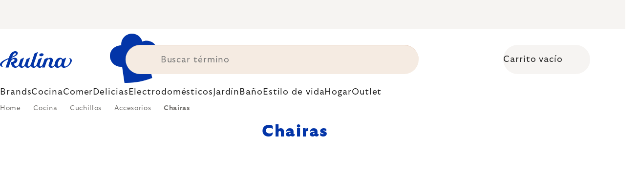

--- FILE ---
content_type: text/html; charset=utf-8
request_url: https://www.kulina.es/afiladores-de-cuchillos/
body_size: 39291
content:
<!doctype html><html lang="en" dir="ltr" class="header-background-light external-fonts-loaded"><head><meta charset="utf-8" /><meta name="viewport" content="width=device-width,initial-scale=1" /><title>Chairas 🔵 SELECCIONADO POR EXPERTOS</title><link rel="preconnect" href="https://cdn.myshoptet.com" /><link rel="dns-prefetch" href="https://cdn.myshoptet.com" /><link rel="preload" href="https://cdn.myshoptet.com/prj/dist/master/cms/libs/jquery/jquery-1.11.3.min.js" as="script" /><script>
dataLayer = [];
dataLayer.push({'shoptet' : {
    "pageId": 11299,
    "pageType": "category",
    "currency": "EUR",
    "currencyInfo": {
        "decimalSeparator": ",",
        "exchangeRate": 1,
        "priceDecimalPlaces": 2,
        "symbol": "\u20ac",
        "symbolLeft": 0,
        "thousandSeparator": " "
    },
    "language": "en",
    "projectId": 526783,
    "category": {
        "guid": "4e778ec0-5f08-445f-baa1-846c0e08bc61",
        "path": "Cocina | Cuchillos | Accesorios para cuchillos | Chairas",
        "parentCategoryGuid": "690ceaff-b438-4b5b-a273-648725892098"
    },
    "cartInfo": {
        "id": null,
        "freeShipping": false,
        "freeShippingFrom": 0,
        "leftToFreeGift": {
            "formattedPrice": "0 \u20ac",
            "priceLeft": 0
        },
        "freeGift": false,
        "leftToFreeShipping": {
            "priceLeft": 0,
            "dependOnRegion": 0,
            "formattedPrice": "0 \u20ac"
        },
        "discountCoupon": [],
        "getNoBillingShippingPrice": {
            "withoutVat": 0,
            "vat": 0,
            "withVat": 0
        },
        "cartItems": [],
        "taxMode": "ORDINARY"
    },
    "cart": [],
    "customer": {
        "priceRatio": 1,
        "priceListId": 1,
        "groupId": null,
        "registered": false,
        "mainAccount": false
    }
}});
</script>
<meta property="og:type" content="website"><meta property="og:site_name" content="kulina.es"><meta property="og:url" content="https://www.kulina.es/afiladores-de-cuchillos/"><meta property="og:title" content="Chairas 🔵 SELECCIONADO POR EXPERTOS"><meta name="author" content="Kulina.es"><meta name="web_author" content="Shoptet.cz"><meta name="dcterms.rightsHolder" content="www.kulina.es"><meta name="robots" content="index,follow"><meta property="og:image" content="https://cdn.myshoptet.com/usr/www.kulina.es/user/front_images/ogImage/hp.png?t=1769114761"><meta property="og:description" content="Descubre la calidad 🔵 Chairas ▪️ Envío inmediato ▪️ 100 días para devoluciones gratuitas ▪️ Más de 50 000 valoraciones de clientes ▶ ¡Haz tu pedido en Kulina.es!"><meta name="description" content="Descubre la calidad 🔵 Chairas ▪️ Envío inmediato ▪️ 100 días para devoluciones gratuitas ▪️ Más de 50 000 valoraciones de clientes ▶ ¡Haz tu pedido en Kulina.es!"><style>:root {--color-primary: #383533;--color-primary-h: 24;--color-primary-s: 5%;--color-primary-l: 21%;--color-primary-hover: #000000;--color-primary-hover-h: 0;--color-primary-hover-s: 0%;--color-primary-hover-l: 0%;--color-secondary: #c73d1b;--color-secondary-h: 12;--color-secondary-s: 76%;--color-secondary-l: 44%;--color-secondary-hover: #e24019;--color-secondary-hover-h: 12;--color-secondary-hover-s: 80%;--color-secondary-hover-l: 49%;--color-tertiary: #383533;--color-tertiary-h: 24;--color-tertiary-s: 5%;--color-tertiary-l: 21%;--color-tertiary-hover: #383533;--color-tertiary-hover-h: 24;--color-tertiary-hover-s: 5%;--color-tertiary-hover-l: 21%;--color-header-background: #ffffff;--template-font: "sans-serif";--template-headings-font: "sans-serif";--header-background-url: none;--cookies-notice-background: #1A1937;--cookies-notice-color: #F8FAFB;--cookies-notice-button-hover: #f5f5f5;--cookies-notice-link-hover: #27263f;--templates-update-management-preview-mode-content: "Template update preview is active for your browser."}</style>
    <script>var shoptet = shoptet || {};</script>
    <script src="https://cdn.myshoptet.com/prj/dist/master/shop/dist/main-3g-header.js.05f199e7fd2450312de2.js"></script>
<!-- User include --><!-- api 426(80) html code header -->
<style> :root { --dklab-lastvisited-background-color: #FFFFFF; } </style>
<!-- api 428(82) html code header -->
<style>
        :root {
            --dklab-favourites-flag-color: #C73D1B;
            --dklab-favourites-flag-text-color: #FFFFFF;
            --dklab-favourites-add-text-color: #000000;            
            --dklab-favourites-remove-text-color: #C73D1B;            
            --dklab-favourites-add-text-detail-color: #000000;            
            --dklab-favourites-remove-text-detail-color: #C73D1B;            
            --dklab-favourites-header-icon-color: #000000;            
            --dklab-favourites-counter-color: #000000;            
        } </style>
<!-- api 498(150) html code header -->
<script async src="https://scripts.luigisbox.tech/LBX-354202.js"></script><meta name="luigisbox-tracker-id" content="297830-354202,en"/><script type="text/javascript">const isPlpEnabled = sessionStorage.getItem('lbPlpEnabled') === 'true';if (isPlpEnabled) {const style = document.createElement("style");style.type = "text/css";style.id = "lb-plp-style";style.textContent = `body.type-category #content-wrapper,body.type-search #content-wrapper,body.type-category #content,body.type-search #content,body.type-category #content-in,body.type-search #content-in,body.type-category #main-in,body.type-search #main-in {min-height: 100vh;}body.type-category #content-wrapper > *,body.type-search #content-wrapper > *,body.type-category #content > *,body.type-search #content > *,body.type-category #content-in > *,body.type-search #content-in > *,body.type-category #main-in > *,body.type-search #main-in > * {display: none;}`;document.head.appendChild(style);}</script>
<!-- api 1012(643) html code header -->
<style data-purpose="gopay-hiding-apple-pay">
	div[data-guid="72a1c26c-0eaf-11ee-8114-ae0966dd538a"] {
		display: none
	}
</style>
<!-- api 608(256) html code header -->
<link rel="stylesheet" href="https://cdn.myshoptet.com/usr/api2.dklab.cz/user/documents/_doplnky/bannery/526783/3183/526783_3183.css" type="text/css" /><style>
        :root {
            --dklab-bannery-b-hp-padding: 15px;
            --dklab-bannery-b-hp-box-padding: 0px;
            --dklab-bannery-b-hp-big-screen: 33.333%;
            --dklab-bannery-b-hp-medium-screen: 33.333%;
            --dklab-bannery-b-hp-small-screen: 33.333%;
            --dklab-bannery-b-hp-tablet-screen: 33.333%;
            --dklab-bannery-b-hp-mobile-screen: 100%;

            --dklab-bannery-i-hp-icon-color: #000000;
            --dklab-bannery-i-hp-color: #000000;
            --dklab-bannery-i-hp-background: #FFFFFF;            
            
            --dklab-bannery-i-d-icon-color: #000000;
            --dklab-bannery-i-d-color: #000000;
            --dklab-bannery-i-d-background: #FFFFFF;


            --dklab-bannery-i-hp-w-big-screen: 4;
            --dklab-bannery-i-hp-w-medium-screen: 4;
            --dklab-bannery-i-hp-w-small-screen: 4;
            --dklab-bannery-i-hp-w-tablet-screen: 4;
            --dklab-bannery-i-hp-w-mobile-screen: 2;
            
            --dklab-bannery-i-d-w-big-screen: 4;
            --dklab-bannery-i-d-w-medium-screen: 4;
            --dklab-bannery-i-d-w-small-screen: 4;
            --dklab-bannery-i-d-w-tablet-screen: 4;
            --dklab-bannery-i-d-w-mobile-screen: 2;

        }</style>
<!-- api 1004(637) html code header -->
<script>
                /* Ellity */      
                /* Compatibility */
                     
      window.mehub = window.mehub || {};
      window.mehub.bonus = {
        businessId: 'd46fcb0a-feae-4fd3-8e64-5adceb1c4785',
        addonId: '8a235400-96a2-4fe3-9aa4-411216de2abe'
      }
    
                /* Latest */
                           
      window.ellity = window.ellity || {};
      window.ellity.bonus = {
        businessId: 'd46fcb0a-feae-4fd3-8e64-5adceb1c4785',
        addonId: '8a235400-96a2-4fe3-9aa4-411216de2abe'
      }
    
                /* Extensions */
                
        window.ellity.gifts = {
          giftCodes: ["GIFT0003","GIFT1076","GIFT1077","GIFT0011","GIFT1078","GIFT0001"],
          mode: "surprise",
          giftModes: {"GIFT0003":"surprise","GIFT1076":"surprise","GIFT1077":"surprise","GIFT0011":"surprise","GIFT1078":"surprise","GIFT0001":"surprise"},
          enabled: true,
        }

        window.document.documentElement.classList.add('ellity-gifts-enabled')
      
                </script>
<!-- api html code header -->
<script async src="https://scripts.luigisbox.tech/LBX-354202.js"></script>

<link rel="stylesheet" href="https://cdn.myshoptet.com/usr/361817.myshoptet.com/user/documents/dklab-fl/css/style_dklab_font-primary.min.css?v=1769082079" /><link rel="preconnect" href="https://fonts.googleapis.com">
<link rel="preconnect" href="https://fonts.gstatic.com" crossorigin>

<link rel="dns-prefetch" href="//live.luigisbox.tech">

<script>
//mark nemazat
window.globalCarriersDayShift = "0";
window.uploadedMark = "1769082079";
window.idEshop = "29";
window.brandsGuid = "a5a5d32c-0fe9-49cf-8015-f50f616f8ecf";
window.bannersHp = {"n":3,"c":"is-template2"};
window.bannersPlp = ["e7bf9452-e61b-4f46-a4c0-e39ec36a4260","e3b401c9-660e-49be-bb56-a4c5d19cea29","cd7f3904-f30a-4375-a0b2-be45a9667650","06ef357f-6680-48d4-87ee-2bdf12fb53ed","d1bcd21d-4edb-4fa3-9eec-d2516b897f26","ff9ff8a0-85cf-4fa0-9e3a-35fea9bf1802"];
</script>

<script src="https://cdn.myshoptet.com/usr/361817.myshoptet.com/user/documents/dklab-fl/js/script_dklab_moves.min.js?v=1769082079" ></script>

<link rel="stylesheet" href="https://cdn.myshoptet.com/usr/361817.myshoptet.com/user/documents/dklab-fl/css/style_dklab.min.css?v=1769082079" />
<link rel="stylesheet" href="https://cdn.myshoptet.com/usr/www.kulina.cz/user/documents/cookies/cookieconsent.css?v=1769082079" />
<script src="https://cdn.myshoptet.com/usr/www.kulina.cz/user/documents/dklab/project/datalayers/static/static-29.js?v=1769082079"></script>
<script src="https://cdn.myshoptet.com/usr/www.kulina.cz/user/documents/dklab/project/datalayers/lang/lang-29.js?v=1769082079"></script>
<script src="https://cdn.myshoptet.com/usr/361817.myshoptet.com/user/documents/dklab-fl/_templates/js/templates-luigis-box.js?v=1769082079"></script>
<script src="https://cdn.myshoptet.com/usr/www.kulina.cz/user/documents/dklab/project/banners/29.js?v=1769082079"></script>
<script src="https://cdn.myshoptet.com/usr/www.kulina.cz/user/documents/dklab/project/banners/categoriesPair/29.js?v=1769082079"></script>

<script src="https://cdn.luigisbox.tech/autocomplete.js" async="async" ></script>
<script src="https://cdn.luigisbox.tech/search.js" async="async" ></script>
<script src="https://cdn.luigisbox.tech/recco.js" async="async" ></script>

<style>
/* Fix pro zobrazení banneru v kategorii na celou šířku */
#content .dklabBanplusKategorie {grid-column: 1 / -1;}
</style>

<!-- Recenze DL -->
<script src="https://cdn.myshoptet.com/usr/www.kulina.cz/user/documents/dklab/project/reviews/29.js?v=1769082079"></script>

<script src="https://unpkg.com/masonry-layout@4/dist/masonry.pkgd.min.js"></script>

<script type="text/javascript">
var date = new Date(); 
date.setMilliseconds(0); date.setSeconds(0); date.setMinutes(Math.round(date.getMinutes() / 5) * 5);
var jsProductsCountFile = 'https://cdn.myshoptet.com/usr/www.kulina.cz/user/documents/dklab/project/products_count/29.js?v=' + date.getTime();
var productsCountScriptEl = document.createElement("script");
(function (attrs) { Object.keys(attrs).forEach(function (key) { productsCountScriptEl.setAttribute(key, attrs[key]); }); })
({"src":jsProductsCountFile, "type":"text/javascript", "async":true, "charset":"utf-8"});
document.getElementsByTagName("head")[0].appendChild(productsCountScriptEl);  
</script>


<script src="https://cdn-widgetsrepository.yotpo.com/v1/loader/9SfihYr2aZWFMn4XpnTtue2558Trc1qaZHAExM2E" async></script>

<style>
  /*body.ordering-process form#select-country-payment #deliveryCountryId {display: none;}*/
</style>
<!-- service 608(256) html code header -->
<link rel="stylesheet" href="https://cdn.myshoptet.com/usr/api.dklab.cz/user/documents/fontawesome/css/all.css?v=1.02" type="text/css" />
<!-- service 619(267) html code header -->
<link href="https://cdn.myshoptet.com/usr/fvstudio.myshoptet.com/user/documents/addons/cartupsell.min.css?24.11.1" rel="stylesheet">
<!-- service 1004(637) html code header -->
<script src="https://mehub-framework.web.app/main.bundle.js?v=1"></script>
<!-- service 428(82) html code header -->
<style>
@font-face {
    font-family: 'oblibene';
    src:  url('https://cdn.myshoptet.com/usr/api2.dklab.cz/user/documents/_doplnky/oblibene/font/oblibene.eot?v1');
    src:  url('https://cdn.myshoptet.com/usr/api2.dklab.cz/user/documents/_doplnky/oblibene/font/oblibene.eot?v1#iefix') format('embedded-opentype'),
    url('https://cdn.myshoptet.com/usr/api2.dklab.cz/user/documents/_doplnky/oblibene/font/oblibene.ttf?v1') format('truetype'),
    url('https://cdn.myshoptet.com/usr/api2.dklab.cz/user/documents/_doplnky/oblibene/font/oblibene.woff?v1') format('woff'),
    url('https://cdn.myshoptet.com/usr/api2.dklab.cz/user/documents/_doplnky/oblibene/font/oblibene.svg?v1') format('svg');
    font-weight: normal;
    font-style: normal;
}
</style>
<script>
var dklabFavIndividual;
</script>
<!-- project html code header -->
<meta name="facebook-domain-verification" content="guj1ksliv7oe9p0zowzlj4isoqudl3" />
<!-- /User include --><link rel="shortcut icon" href="/favicon.ico" type="image/x-icon" /><link rel="canonical" href="https://www.kulina.es/afiladores-de-cuchillos/" /><script>!function(){var t={9196:function(){!function(){var t=/\[object (Boolean|Number|String|Function|Array|Date|RegExp)\]/;function r(r){return null==r?String(r):(r=t.exec(Object.prototype.toString.call(Object(r))))?r[1].toLowerCase():"object"}function n(t,r){return Object.prototype.hasOwnProperty.call(Object(t),r)}function e(t){if(!t||"object"!=r(t)||t.nodeType||t==t.window)return!1;try{if(t.constructor&&!n(t,"constructor")&&!n(t.constructor.prototype,"isPrototypeOf"))return!1}catch(t){return!1}for(var e in t);return void 0===e||n(t,e)}function o(t,r,n){this.b=t,this.f=r||function(){},this.d=!1,this.a={},this.c=[],this.e=function(t){return{set:function(r,n){u(c(r,n),t.a)},get:function(r){return t.get(r)}}}(this),i(this,t,!n);var e=t.push,o=this;t.push=function(){var r=[].slice.call(arguments,0),n=e.apply(t,r);return i(o,r),n}}function i(t,n,o){for(t.c.push.apply(t.c,n);!1===t.d&&0<t.c.length;){if("array"==r(n=t.c.shift()))t:{var i=n,a=t.a;if("string"==r(i[0])){for(var f=i[0].split("."),s=f.pop(),p=(i=i.slice(1),0);p<f.length;p++){if(void 0===a[f[p]])break t;a=a[f[p]]}try{a[s].apply(a,i)}catch(t){}}}else if("function"==typeof n)try{n.call(t.e)}catch(t){}else{if(!e(n))continue;for(var l in n)u(c(l,n[l]),t.a)}o||(t.d=!0,t.f(t.a,n),t.d=!1)}}function c(t,r){for(var n={},e=n,o=t.split("."),i=0;i<o.length-1;i++)e=e[o[i]]={};return e[o[o.length-1]]=r,n}function u(t,o){for(var i in t)if(n(t,i)){var c=t[i];"array"==r(c)?("array"==r(o[i])||(o[i]=[]),u(c,o[i])):e(c)?(e(o[i])||(o[i]={}),u(c,o[i])):o[i]=c}}window.DataLayerHelper=o,o.prototype.get=function(t){var r=this.a;t=t.split(".");for(var n=0;n<t.length;n++){if(void 0===r[t[n]])return;r=r[t[n]]}return r},o.prototype.flatten=function(){this.b.splice(0,this.b.length),this.b[0]={},u(this.a,this.b[0])}}()}},r={};function n(e){var o=r[e];if(void 0!==o)return o.exports;var i=r[e]={exports:{}};return t[e](i,i.exports,n),i.exports}n.n=function(t){var r=t&&t.__esModule?function(){return t.default}:function(){return t};return n.d(r,{a:r}),r},n.d=function(t,r){for(var e in r)n.o(r,e)&&!n.o(t,e)&&Object.defineProperty(t,e,{enumerable:!0,get:r[e]})},n.o=function(t,r){return Object.prototype.hasOwnProperty.call(t,r)},function(){"use strict";n(9196)}()}();</script>    <!-- Global site tag (gtag.js) - Google Analytics -->
    <script async src="https://www.googletagmanager.com/gtag/js?id=G-JEW21BQEVB"></script>
    <script>
        
        window.dataLayer = window.dataLayer || [];
        function gtag(){dataLayer.push(arguments);}
        

        
        gtag('js', new Date());

                gtag('config', 'UA-10619072-14', { 'groups': "UA" });
        
                gtag('config', 'G-JEW21BQEVB', {"groups":"GA4","send_page_view":false,"content_group":"category","currency":"EUR","page_language":"en"});
        
                gtag('config', 'AW-11024430830', {"allow_enhanced_conversions":true});
        
        
        
        
        
                    gtag('event', 'page_view', {"send_to":"GA4","page_language":"en","content_group":"category","currency":"EUR"});
        
        
        
        
        
        
        
        
        
        
        
        
        
        document.addEventListener('DOMContentLoaded', function() {
            if (typeof shoptet.tracking !== 'undefined') {
                for (var id in shoptet.tracking.bannersList) {
                    gtag('event', 'view_promotion', {
                        "send_to": "UA",
                        "promotions": [
                            {
                                "id": shoptet.tracking.bannersList[id].id,
                                "name": shoptet.tracking.bannersList[id].name,
                                "position": shoptet.tracking.bannersList[id].position
                            }
                        ]
                    });
                }
            }

            shoptet.consent.onAccept(function(agreements) {
                if (agreements.length !== 0) {
                    console.debug('gtag consent accept');
                    var gtagConsentPayload =  {
                        'ad_storage': agreements.includes(shoptet.config.cookiesConsentOptPersonalisation)
                            ? 'granted' : 'denied',
                        'analytics_storage': agreements.includes(shoptet.config.cookiesConsentOptAnalytics)
                            ? 'granted' : 'denied',
                                                                                                'ad_user_data': agreements.includes(shoptet.config.cookiesConsentOptPersonalisation)
                            ? 'granted' : 'denied',
                        'ad_personalization': agreements.includes(shoptet.config.cookiesConsentOptPersonalisation)
                            ? 'granted' : 'denied',
                        };
                    console.debug('update consent data', gtagConsentPayload);
                    gtag('consent', 'update', gtagConsentPayload);
                    dataLayer.push(
                        { 'event': 'update_consent' }
                    );
                }
            });
        });
    </script>
</head><body class="desktop id-11299 in-afiladores-de-cuchillos template-11 type-category multiple-columns-body columns-3 blank-mode blank-mode-css ums_forms_redesign--off ums_a11y_category_page--on ums_discussion_rating_forms--off ums_flags_display_unification--on ums_a11y_login--off mobile-header-version-0">
        <div id="fb-root"></div>
        <script>
            window.fbAsyncInit = function() {
                FB.init({
//                    appId            : 'your-app-id',
                    autoLogAppEvents : true,
                    xfbml            : true,
                    version          : 'v19.0'
                });
            };
        </script>
        <script async defer crossorigin="anonymous" src="https://connect.facebook.net/en_US/sdk.js"></script><a href="#content" class="skip-link sr-only">Skip to content</a><div class="overall-wrapper"><div class="site-msg information"><div class="container"><div class="text"><div class="c-top-banner top-banner-template" data-skelet=""></div></div><div class="close js-close-information-msg"></div></div></div><div class="user-action"><div class="container"><div class="user-action-in"><div class="user-action-login popup-widget login-widget"><div class="popup-widget-inner"><h2 id="loginHeading">Login to your account</h2><div id="customerLogin"><form action="/action/Customer/Login/" method="post" id="formLoginIncluded" class="csrf-enabled formLogin" data-testid="formLogin"><input type="hidden" name="referer" value="" /><div class="form-group"><div class="input-wrapper email js-validated-element-wrapper no-label"><input type="email" name="email" class="form-control" autofocus placeholder="E-mail Address (eg. John@myemail.com)" data-testid="inputEmail" autocomplete="email" required /></div></div><div class="form-group"><div class="input-wrapper password js-validated-element-wrapper no-label"><input type="password" name="password" class="form-control" placeholder="Password" data-testid="inputPassword" autocomplete="current-password" required /><span class="no-display">You cannot fill out this field</span><input type="text" name="surname" value="" class="no-display" /></div></div><div class="form-group"><div class="login-wrapper"><button type="submit" class="btn btn-secondary btn-text btn-login" data-testid="buttonSubmit">Login</button><div class="password-helper"><a href="/registration/" data-testid="signup" rel="nofollow">New registration</a><a href="/client-center/forgotten-password/" rel="nofollow">Forgotten password</a></div></div></div><div class="social-login-buttons"><div class="social-login-buttons-divider"><span>or</span></div><div class="form-group"><a href="/action/Social/login/?provider=Facebook" class="login-btn facebook" rel="nofollow"><span class="login-facebook-icon"></span><strong>Login with Facebook</strong></a></div><div class="form-group"><a href="/action/Social/login/?provider=Google" class="login-btn google" rel="nofollow"><span class="login-google-icon"></span><strong>Login with Google</strong></a></div></div></form>
</div></div></div>
    <div id="cart-widget" class="user-action-cart popup-widget cart-widget loader-wrapper" data-testid="popupCartWidget" role="dialog" aria-hidden="true"><div class="popup-widget-inner cart-widget-inner place-cart-here"><div class="loader-overlay"><div class="loader"></div></div></div><div class="cart-widget-button"><a href="/cart/" class="btn btn-conversion" id="continue-order-button" rel="nofollow" data-testid="buttonNextStep">Proceed to cart</a></div></div></div>
</div></div><div class="top-navigation-bar" data-testid="topNavigationBar">

    <div class="container">

        <div class="top-navigation-contacts">
            <strong>Customer support:</strong><a href="tel:+34910035439" class="project-phone" aria-label="Call +34910035439" data-testid="contactboxPhone"><span>+34 910 035 439</span></a><a href="mailto:info@kulina.es" class="project-email" data-testid="contactboxEmail"><span>info@kulina.es</span></a>        </div>

                            <div class="top-navigation-menu">
                <div class="top-navigation-menu-trigger"></div>
                <ul class="top-navigation-bar-menu">
                                            <li class="top-navigation-menu-item-29">
                            <a href="/contactos/">Contacto</a>
                        </li>
                                    </ul>
                <ul class="top-navigation-bar-menu-helper"></ul>
            </div>
        
        <div class="top-navigation-tools">
            <div class="responsive-tools">
                <a href="#" class="toggle-window" data-target="search" aria-label="Search" data-testid="linkSearchIcon"></a>
                                                            <a href="#" class="toggle-window" data-target="login"></a>
                                                    <a href="#" class="toggle-window" data-target="navigation" aria-label="Menu" data-testid="hamburgerMenu"></a>
            </div>
                        <a href="/login/?backTo=%2Fafiladores-de-cuchillos%2F" class="top-nav-button top-nav-button-login primary login toggle-window" data-target="login" data-testid="signin" rel="nofollow"><span>Login</span></a>        </div>

    </div>

</div>
<header id="header"><div class="container navigation-wrapper">
    <div class="header-top">
        <div class="site-name-wrapper">
            <div class="site-name"><a href="/" data-testid="linkWebsiteLogo"><img src="https://cdn.myshoptet.com/usr/www.kulina.es/user/logos/logo-blue.svg" alt="Kulina.es" fetchpriority="low" /></a></div>        </div>
        <div class="search" itemscope itemtype="https://schema.org/WebSite">
            <meta itemprop="headline" content="Chairas"/><meta itemprop="url" content="https://www.kulina.es"/><meta itemprop="text" content="Descubre la calidad 🔵 Chairas ▪️ Envío inmediato ▪️ 100 días para devoluciones gratuitas ▪️ Más de 50 000 valoraciones de clientes ▶ ¡Haz tu pedido en Kulina.es!"/>            <form action="/action/ProductSearch/prepareString/" method="post"
    id="formSearchForm" class="search-form compact-form js-search-main"
    itemprop="potentialAction" itemscope itemtype="https://schema.org/SearchAction" data-testid="searchForm">
    <fieldset>
        <meta itemprop="target"
            content="https://www.kulina.es/search/?string={string}"/>
        <input type="hidden" name="language" value="en"/>
        
            
<input
    type="search"
    name="string"
        class="query-input form-control search-input js-search-input"
    placeholder="Search term"
    autocomplete="off"
    required
    itemprop="query-input"
    aria-label="Search"
    data-testid="searchInput"
>
            <button type="submit" class="btn btn-default" data-testid="searchBtn">Search</button>
        
    </fieldset>
</form>
        </div>
        <div class="navigation-buttons">
                
    <a href="/cart/" class="btn btn-icon toggle-window cart-count" data-target="cart" data-hover="true" data-redirect="true" data-testid="headerCart" rel="nofollow" aria-haspopup="dialog" aria-expanded="false" aria-controls="cart-widget">
        
                <span class="sr-only">Shopping cart</span>
        
            <span class="cart-price visible-lg-inline-block" data-testid="headerCartPrice">
                                    Empty cart                            </span>
        
    
            </a>
        </div>
    </div>
    <nav id="navigation" aria-label="Main menu" data-collapsible="true"><div class="navigation-in menu"><ul class="menu-level-1" role="menubar" data-testid="headerMenuItems"><li class="menu-item-10663 ext" role="none"><a href="/inspiracion/" data-testid="headerMenuItem" role="menuitem" aria-haspopup="true" aria-expanded="false"><b>Inspiración</b><span class="submenu-arrow"></span></a><ul class="menu-level-2" aria-label="Inspiración" tabindex="-1" role="menu"><li class="menu-item-11233 has-third-level" role="none"><a href="/campaign/" class="menu-image" data-testid="headerMenuItem" tabindex="-1" aria-hidden="true"><img src="data:image/svg+xml,%3Csvg%20width%3D%22140%22%20height%3D%22100%22%20xmlns%3D%22http%3A%2F%2Fwww.w3.org%2F2000%2Fsvg%22%3E%3C%2Fsvg%3E" alt="" aria-hidden="true" width="140" height="100"  data-src="https://cdn.myshoptet.com/prj/dist/master/cms/templates/frontend_templates/00/img/folder.svg" fetchpriority="low" /></a><div><a href="/campaign/" data-testid="headerMenuItem" role="menuitem"><span>Tema del mes</span></a>
                                                    <ul class="menu-level-3" role="menu">
                                                                    <li class="menu-item-17932" role="none">
                                        <a href="/mill-mortar-collections/" data-testid="headerMenuItem" role="menuitem">
                                            Mill &amp; Mortar Collections</a>,                                    </li>
                                                                    <li class="menu-item-13378" role="none">
                                        <a href="/pf-sale/" data-testid="headerMenuItem" role="menuitem">
                                            Rebajas de Año Nuevo</a>,                                    </li>
                                                                    <li class="menu-item-17827" role="none">
                                        <a href="/circulon-scratchdefense/" data-testid="headerMenuItem" role="menuitem">
                                            Circulon ScratchDefense</a>,                                    </li>
                                                                    <li class="menu-item-17758" role="none">
                                        <a href="/scandi-design/" data-testid="headerMenuItem" role="menuitem">
                                            Scandi design</a>,                                    </li>
                                                                    <li class="menu-item-16414" role="none">
                                        <a href="/grill-party/" data-testid="headerMenuItem" role="menuitem">
                                            Grill party</a>,                                    </li>
                                                                    <li class="menu-item-14172" role="none">
                                        <a href="/kulina-fest/" data-testid="headerMenuItem" role="menuitem">
                                            Kulina Fest</a>,                                    </li>
                                                                    <li class="menu-item-14175" role="none">
                                        <a href="/electrofest/" data-testid="headerMenuItem" role="menuitem">
                                            Electrofest</a>,                                    </li>
                                                                    <li class="menu-item-14883" role="none">
                                        <a href="/mij-collections/" data-testid="headerMenuItem" role="menuitem">
                                            MIJ Collections</a>,                                    </li>
                                                                    <li class="menu-item-14088" role="none">
                                        <a href="/pinkmania/" data-testid="headerMenuItem" role="menuitem">
                                            Pinkmania</a>,                                    </li>
                                                                    <li class="menu-item-15296" role="none">
                                        <a href="/db-steel/" data-testid="headerMenuItem" role="menuitem">
                                            Sartenes de acero de Buyer</a>,                                    </li>
                                                                    <li class="menu-item-15007" role="none">
                                        <a href="/hero-month/" data-testid="headerMenuItem" role="menuitem">
                                            Ofertas del mes</a>                                    </li>
                                                            </ul>
                        </div></li><li class="menu-item-11242" role="none"><a href="/shopping-guide-2/" class="menu-image" data-testid="headerMenuItem" tabindex="-1" aria-hidden="true"><img src="data:image/svg+xml,%3Csvg%20width%3D%22140%22%20height%3D%22100%22%20xmlns%3D%22http%3A%2F%2Fwww.w3.org%2F2000%2Fsvg%22%3E%3C%2Fsvg%3E" alt="" aria-hidden="true" width="140" height="100"  data-src="https://cdn.myshoptet.com/prj/dist/master/cms/templates/frontend_templates/00/img/folder.svg" fetchpriority="low" /></a><div><a href="/shopping-guide-2/" data-testid="headerMenuItem" role="menuitem"><span>Guía de compras</span></a>
                        </div></li><li class="menu-item-10660" role="none"><a href="/black-friday/" class="menu-image" data-testid="headerMenuItem" tabindex="-1" aria-hidden="true"><img src="data:image/svg+xml,%3Csvg%20width%3D%22140%22%20height%3D%22100%22%20xmlns%3D%22http%3A%2F%2Fwww.w3.org%2F2000%2Fsvg%22%3E%3C%2Fsvg%3E" alt="" aria-hidden="true" width="140" height="100"  data-src="https://cdn.myshoptet.com/prj/dist/master/cms/templates/frontend_templates/00/img/folder.svg" fetchpriority="low" /></a><div><a href="/black-friday/" data-testid="headerMenuItem" role="menuitem"><span>Black Friday</span></a>
                        </div></li><li class="menu-item-13312" role="none"><a href="/advent/" class="menu-image" data-testid="headerMenuItem" tabindex="-1" aria-hidden="true"><img src="data:image/svg+xml,%3Csvg%20width%3D%22140%22%20height%3D%22100%22%20xmlns%3D%22http%3A%2F%2Fwww.w3.org%2F2000%2Fsvg%22%3E%3C%2Fsvg%3E" alt="" aria-hidden="true" width="140" height="100"  data-src="https://cdn.myshoptet.com/prj/dist/master/cms/templates/frontend_templates/00/img/folder.svg" fetchpriority="low" /></a><div><a href="/advent/" data-testid="headerMenuItem" role="menuitem"><span>Navidad</span></a>
                        </div></li><li class="menu-item-11248 has-third-level" role="none"><a href="/our-tips/" class="menu-image" data-testid="headerMenuItem" tabindex="-1" aria-hidden="true"><img src="data:image/svg+xml,%3Csvg%20width%3D%22140%22%20height%3D%22100%22%20xmlns%3D%22http%3A%2F%2Fwww.w3.org%2F2000%2Fsvg%22%3E%3C%2Fsvg%3E" alt="" aria-hidden="true" width="140" height="100"  data-src="https://cdn.myshoptet.com/prj/dist/master/cms/templates/frontend_templates/00/img/folder.svg" fetchpriority="low" /></a><div><a href="/our-tips/" data-testid="headerMenuItem" role="menuitem"><span>Nuestros consejos</span></a>
                                                    <ul class="menu-level-3" role="menu">
                                                                    <li class="menu-item-18007" role="none">
                                        <a href="/wmf-pans/" data-testid="headerMenuItem" role="menuitem">
                                            WMF Pans</a>,                                    </li>
                                                                    <li class="menu-item-11611" role="none">
                                        <a href="/week-mind/" data-testid="headerMenuItem" role="menuitem">
                                            Semana para la mente</a>,                                    </li>
                                                                    <li class="menu-item-11614" role="none">
                                        <a href="/severin-grills/" data-testid="headerMenuItem" role="menuitem">
                                            Asar a la parrilla con Severin</a>,                                    </li>
                                                                    <li class="menu-item-11569" role="none">
                                        <a href="/tefal-ingenio/" data-testid="headerMenuItem" role="menuitem">
                                            Tefal Ingenio - Platos apilables inteligentes</a>,                                    </li>
                                                                    <li class="menu-item-11641" role="none">
                                        <a href="/brabantia-tips/" data-testid="headerMenuItem" role="menuitem">
                                            Inspiraciones de Brabantia</a>,                                    </li>
                                                                    <li class="menu-item-11236" role="none">
                                        <a href="/bestsellers/" data-testid="headerMenuItem" role="menuitem">
                                            Superventas</a>,                                    </li>
                                                                    <li class="menu-item-11239" role="none">
                                        <a href="/gift-guide/" data-testid="headerMenuItem" role="menuitem">
                                            Guía de compras</a>,                                    </li>
                                                                    <li class="menu-item-13315" role="none">
                                        <a href="/advent-deco/" data-testid="headerMenuItem" role="menuitem">
                                            Ambiente navideño</a>,                                    </li>
                                                                    <li class="menu-item-15997" role="none">
                                        <a href="/xmas-checklist/" data-testid="headerMenuItem" role="menuitem">
                                            Lista de verificación navideña</a>,                                    </li>
                                                                    <li class="menu-item-10870" role="none">
                                        <a href="/cheques-regalo/" data-testid="headerMenuItem" role="menuitem">
                                            Cheques regalo</a>,                                    </li>
                                                                    <li class="menu-item-13363" role="none">
                                        <a href="/db/" data-testid="headerMenuItem" role="menuitem">
                                            Días de &quot;de Buyer&quot;</a>,                                    </li>
                                                                    <li class="menu-item-13327" role="none">
                                        <a href="/coffee-days/" data-testid="headerMenuItem" role="menuitem">
                                            Días de café</a>                                    </li>
                                                            </ul>
                        </div></li></ul></li>
<li class="menu-item-10642" role="none"><a href="/new-in/" data-testid="headerMenuItem" role="menuitem" aria-expanded="false"><b>Nuevo en</b></a></li>
<li class="menu-item-10645 ext" role="none"><a href="/brands/" data-testid="headerMenuItem" role="menuitem" aria-haspopup="true" aria-expanded="false"><b>Brands</b><span class="submenu-arrow"></span></a><ul class="menu-level-2" aria-label="Brands" tabindex="-1" role="menu"><li class="menu-item-17929" role="none"><a href="/ac-perchs-thehandel/" class="menu-image" data-testid="headerMenuItem" tabindex="-1" aria-hidden="true"><img src="data:image/svg+xml,%3Csvg%20width%3D%22140%22%20height%3D%22100%22%20xmlns%3D%22http%3A%2F%2Fwww.w3.org%2F2000%2Fsvg%22%3E%3C%2Fsvg%3E" alt="" aria-hidden="true" width="140" height="100"  data-src="https://cdn.myshoptet.com/prj/dist/master/cms/templates/frontend_templates/00/img/folder.svg" fetchpriority="low" /></a><div><a href="/ac-perchs-thehandel/" data-testid="headerMenuItem" role="menuitem"><span>A.C. Perch&#039;s Thehandel</span></a>
                        </div></li><li class="menu-item-10741" role="none"><a href="/akai/" class="menu-image" data-testid="headerMenuItem" tabindex="-1" aria-hidden="true"><img src="data:image/svg+xml,%3Csvg%20width%3D%22140%22%20height%3D%22100%22%20xmlns%3D%22http%3A%2F%2Fwww.w3.org%2F2000%2Fsvg%22%3E%3C%2Fsvg%3E" alt="" aria-hidden="true" width="140" height="100"  data-src="https://cdn.myshoptet.com/prj/dist/master/cms/templates/frontend_templates/00/img/folder.svg" fetchpriority="low" /></a><div><a href="/akai/" data-testid="headerMenuItem" role="menuitem"><span>Akai</span></a>
                        </div></li><li class="menu-item-11092" role="none"><a href="/alessi/" class="menu-image" data-testid="headerMenuItem" tabindex="-1" aria-hidden="true"><img src="data:image/svg+xml,%3Csvg%20width%3D%22140%22%20height%3D%22100%22%20xmlns%3D%22http%3A%2F%2Fwww.w3.org%2F2000%2Fsvg%22%3E%3C%2Fsvg%3E" alt="" aria-hidden="true" width="140" height="100"  data-src="https://cdn.myshoptet.com/prj/dist/master/cms/templates/frontend_templates/00/img/folder.svg" fetchpriority="low" /></a><div><a href="/alessi/" data-testid="headerMenuItem" role="menuitem"><span>Alessi</span></a>
                        </div></li><li class="menu-item-18010" role="none"><a href="/armando/" class="menu-image" data-testid="headerMenuItem" tabindex="-1" aria-hidden="true"><img src="data:image/svg+xml,%3Csvg%20width%3D%22140%22%20height%3D%22100%22%20xmlns%3D%22http%3A%2F%2Fwww.w3.org%2F2000%2Fsvg%22%3E%3C%2Fsvg%3E" alt="" aria-hidden="true" width="140" height="100"  data-src="https://cdn.myshoptet.com/prj/dist/master/cms/templates/frontend_templates/00/img/folder.svg" fetchpriority="low" /></a><div><a href="/armando/" data-testid="headerMenuItem" role="menuitem"><span>ARMANDO</span></a>
                        </div></li><li class="menu-item-11032" role="none"><a href="/bamix/" class="menu-image" data-testid="headerMenuItem" tabindex="-1" aria-hidden="true"><img src="data:image/svg+xml,%3Csvg%20width%3D%22140%22%20height%3D%22100%22%20xmlns%3D%22http%3A%2F%2Fwww.w3.org%2F2000%2Fsvg%22%3E%3C%2Fsvg%3E" alt="" aria-hidden="true" width="140" height="100"  data-src="https://cdn.myshoptet.com/prj/dist/master/cms/templates/frontend_templates/00/img/folder.svg" fetchpriority="low" /></a><div><a href="/bamix/" data-testid="headerMenuItem" role="menuitem"><span>Bamix</span></a>
                        </div></li><li class="menu-item-11068" role="none"><a href="/bitz/" class="menu-image" data-testid="headerMenuItem" tabindex="-1" aria-hidden="true"><img src="data:image/svg+xml,%3Csvg%20width%3D%22140%22%20height%3D%22100%22%20xmlns%3D%22http%3A%2F%2Fwww.w3.org%2F2000%2Fsvg%22%3E%3C%2Fsvg%3E" alt="" aria-hidden="true" width="140" height="100"  data-src="https://cdn.myshoptet.com/prj/dist/master/cms/templates/frontend_templates/00/img/folder.svg" fetchpriority="low" /></a><div><a href="/bitz/" data-testid="headerMenuItem" role="menuitem"><span>Bitz</span></a>
                        </div></li><li class="menu-item-14471" role="none"><a href="/bjorn-wiinblad/" class="menu-image" data-testid="headerMenuItem" tabindex="-1" aria-hidden="true"><img src="data:image/svg+xml,%3Csvg%20width%3D%22140%22%20height%3D%22100%22%20xmlns%3D%22http%3A%2F%2Fwww.w3.org%2F2000%2Fsvg%22%3E%3C%2Fsvg%3E" alt="" aria-hidden="true" width="140" height="100"  data-src="https://cdn.myshoptet.com/prj/dist/master/cms/templates/frontend_templates/00/img/folder.svg" fetchpriority="low" /></a><div><a href="/bjorn-wiinblad/" data-testid="headerMenuItem" role="menuitem"><span>Bjørn Wiinblad</span></a>
                        </div></li><li class="menu-item-14905" role="none"><a href="/black-blum/" class="menu-image" data-testid="headerMenuItem" tabindex="-1" aria-hidden="true"><img src="data:image/svg+xml,%3Csvg%20width%3D%22140%22%20height%3D%22100%22%20xmlns%3D%22http%3A%2F%2Fwww.w3.org%2F2000%2Fsvg%22%3E%3C%2Fsvg%3E" alt="" aria-hidden="true" width="140" height="100"  data-src="https://cdn.myshoptet.com/prj/dist/master/cms/templates/frontend_templates/00/img/folder.svg" fetchpriority="low" /></a><div><a href="/black-blum/" data-testid="headerMenuItem" role="menuitem"><span>Black+Blum</span></a>
                        </div></li><li class="menu-item-10993" role="none"><a href="/blomus/" class="menu-image" data-testid="headerMenuItem" tabindex="-1" aria-hidden="true"><img src="data:image/svg+xml,%3Csvg%20width%3D%22140%22%20height%3D%22100%22%20xmlns%3D%22http%3A%2F%2Fwww.w3.org%2F2000%2Fsvg%22%3E%3C%2Fsvg%3E" alt="" aria-hidden="true" width="140" height="100"  data-src="https://cdn.myshoptet.com/prj/dist/master/cms/templates/frontend_templates/00/img/folder.svg" fetchpriority="low" /></a><div><a href="/blomus/" data-testid="headerMenuItem" role="menuitem"><span>Blomus</span></a>
                        </div></li><li class="menu-item-11125" role="none"><a href="/bloomingville/" class="menu-image" data-testid="headerMenuItem" tabindex="-1" aria-hidden="true"><img src="data:image/svg+xml,%3Csvg%20width%3D%22140%22%20height%3D%22100%22%20xmlns%3D%22http%3A%2F%2Fwww.w3.org%2F2000%2Fsvg%22%3E%3C%2Fsvg%3E" alt="" aria-hidden="true" width="140" height="100"  data-src="https://cdn.myshoptet.com/prj/dist/master/cms/templates/frontend_templates/00/img/folder.svg" fetchpriority="low" /></a><div><a href="/bloomingville/" data-testid="headerMenuItem" role="menuitem"><span>Bloomingville</span></a>
                        </div></li><li class="menu-item-11104" role="none"><a href="/brabantia/" class="menu-image" data-testid="headerMenuItem" tabindex="-1" aria-hidden="true"><img src="data:image/svg+xml,%3Csvg%20width%3D%22140%22%20height%3D%22100%22%20xmlns%3D%22http%3A%2F%2Fwww.w3.org%2F2000%2Fsvg%22%3E%3C%2Fsvg%3E" alt="" aria-hidden="true" width="140" height="100"  data-src="https://cdn.myshoptet.com/prj/dist/master/cms/templates/frontend_templates/00/img/folder.svg" fetchpriority="low" /></a><div><a href="/brabantia/" data-testid="headerMenuItem" role="menuitem"><span>Brabantia</span></a>
                        </div></li><li class="menu-item-11074" role="none"><a href="/bredemeijer/" class="menu-image" data-testid="headerMenuItem" tabindex="-1" aria-hidden="true"><img src="data:image/svg+xml,%3Csvg%20width%3D%22140%22%20height%3D%22100%22%20xmlns%3D%22http%3A%2F%2Fwww.w3.org%2F2000%2Fsvg%22%3E%3C%2Fsvg%3E" alt="" aria-hidden="true" width="140" height="100"  data-src="https://cdn.myshoptet.com/prj/dist/master/cms/templates/frontend_templates/00/img/folder.svg" fetchpriority="low" /></a><div><a href="/bredemeijer/" data-testid="headerMenuItem" role="menuitem"><span>Bredemeijer</span></a>
                        </div></li><li class="menu-item-14028" role="none"><a href="/bugatti/" class="menu-image" data-testid="headerMenuItem" tabindex="-1" aria-hidden="true"><img src="data:image/svg+xml,%3Csvg%20width%3D%22140%22%20height%3D%22100%22%20xmlns%3D%22http%3A%2F%2Fwww.w3.org%2F2000%2Fsvg%22%3E%3C%2Fsvg%3E" alt="" aria-hidden="true" width="140" height="100"  data-src="https://cdn.myshoptet.com/prj/dist/master/cms/templates/frontend_templates/00/img/folder.svg" fetchpriority="low" /></a><div><a href="/bugatti/" data-testid="headerMenuItem" role="menuitem"><span>Bugatti</span></a>
                        </div></li><li class="menu-item-15302" role="none"><a href="/cereria-molla/" class="menu-image" data-testid="headerMenuItem" tabindex="-1" aria-hidden="true"><img src="data:image/svg+xml,%3Csvg%20width%3D%22140%22%20height%3D%22100%22%20xmlns%3D%22http%3A%2F%2Fwww.w3.org%2F2000%2Fsvg%22%3E%3C%2Fsvg%3E" alt="" aria-hidden="true" width="140" height="100"  data-src="https://cdn.myshoptet.com/prj/dist/master/cms/templates/frontend_templates/00/img/folder.svg" fetchpriority="low" /></a><div><a href="/cereria-molla/" data-testid="headerMenuItem" role="menuitem"><span>Cereria Mollá</span></a>
                        </div></li><li class="menu-item-16399" role="none"><a href="/circulon/" class="menu-image" data-testid="headerMenuItem" tabindex="-1" aria-hidden="true"><img src="data:image/svg+xml,%3Csvg%20width%3D%22140%22%20height%3D%22100%22%20xmlns%3D%22http%3A%2F%2Fwww.w3.org%2F2000%2Fsvg%22%3E%3C%2Fsvg%3E" alt="" aria-hidden="true" width="140" height="100"  data-src="https://cdn.myshoptet.com/prj/dist/master/cms/templates/frontend_templates/00/img/folder.svg" fetchpriority="low" /></a><div><a href="/circulon/" data-testid="headerMenuItem" role="menuitem"><span>Circulon</span></a>
                        </div></li><li class="menu-item-16003" role="none"><a href="/clarysse/" class="menu-image" data-testid="headerMenuItem" tabindex="-1" aria-hidden="true"><img src="data:image/svg+xml,%3Csvg%20width%3D%22140%22%20height%3D%22100%22%20xmlns%3D%22http%3A%2F%2Fwww.w3.org%2F2000%2Fsvg%22%3E%3C%2Fsvg%3E" alt="" aria-hidden="true" width="140" height="100"  data-src="https://cdn.myshoptet.com/prj/dist/master/cms/templates/frontend_templates/00/img/folder.svg" fetchpriority="low" /></a><div><a href="/clarysse/" data-testid="headerMenuItem" role="menuitem"><span>CLARYSSE</span></a>
                        </div></li><li class="menu-item-14067" role="none"><a href="/clean/" class="menu-image" data-testid="headerMenuItem" tabindex="-1" aria-hidden="true"><img src="data:image/svg+xml,%3Csvg%20width%3D%22140%22%20height%3D%22100%22%20xmlns%3D%22http%3A%2F%2Fwww.w3.org%2F2000%2Fsvg%22%3E%3C%2Fsvg%3E" alt="" aria-hidden="true" width="140" height="100"  data-src="https://cdn.myshoptet.com/prj/dist/master/cms/templates/frontend_templates/00/img/folder.svg" fetchpriority="low" /></a><div><a href="/clean/" data-testid="headerMenuItem" role="menuitem"><span>Clean</span></a>
                        </div></li><li class="menu-item-10831" role="none"><a href="/cole-mason/" class="menu-image" data-testid="headerMenuItem" tabindex="-1" aria-hidden="true"><img src="data:image/svg+xml,%3Csvg%20width%3D%22140%22%20height%3D%22100%22%20xmlns%3D%22http%3A%2F%2Fwww.w3.org%2F2000%2Fsvg%22%3E%3C%2Fsvg%3E" alt="" aria-hidden="true" width="140" height="100"  data-src="https://cdn.myshoptet.com/prj/dist/master/cms/templates/frontend_templates/00/img/folder.svg" fetchpriority="low" /></a><div><a href="/cole-mason/" data-testid="headerMenuItem" role="menuitem"><span>COLE &amp; MASON</span></a>
                        </div></li><li class="menu-item-10816" role="none"><a href="/continenta/" class="menu-image" data-testid="headerMenuItem" tabindex="-1" aria-hidden="true"><img src="data:image/svg+xml,%3Csvg%20width%3D%22140%22%20height%3D%22100%22%20xmlns%3D%22http%3A%2F%2Fwww.w3.org%2F2000%2Fsvg%22%3E%3C%2Fsvg%3E" alt="" aria-hidden="true" width="140" height="100"  data-src="https://cdn.myshoptet.com/prj/dist/master/cms/templates/frontend_templates/00/img/folder.svg" fetchpriority="low" /></a><div><a href="/continenta/" data-testid="headerMenuItem" role="menuitem"><span>Continenta</span></a>
                        </div></li><li class="menu-item-14073" role="none"><a href="/courreges/" class="menu-image" data-testid="headerMenuItem" tabindex="-1" aria-hidden="true"><img src="data:image/svg+xml,%3Csvg%20width%3D%22140%22%20height%3D%22100%22%20xmlns%3D%22http%3A%2F%2Fwww.w3.org%2F2000%2Fsvg%22%3E%3C%2Fsvg%3E" alt="" aria-hidden="true" width="140" height="100"  data-src="https://cdn.myshoptet.com/prj/dist/master/cms/templates/frontend_templates/00/img/folder.svg" fetchpriority="low" /></a><div><a href="/courreges/" data-testid="headerMenuItem" role="menuitem"><span>Courrèges</span></a>
                        </div></li><li class="menu-item-10984" role="none"><a href="/de-buyer/" class="menu-image" data-testid="headerMenuItem" tabindex="-1" aria-hidden="true"><img src="data:image/svg+xml,%3Csvg%20width%3D%22140%22%20height%3D%22100%22%20xmlns%3D%22http%3A%2F%2Fwww.w3.org%2F2000%2Fsvg%22%3E%3C%2Fsvg%3E" alt="" aria-hidden="true" width="140" height="100"  data-src="https://cdn.myshoptet.com/prj/dist/master/cms/templates/frontend_templates/00/img/folder.svg" fetchpriority="low" /></a><div><a href="/de-buyer/" data-testid="headerMenuItem" role="menuitem"><span>de Buyer</span></a>
                        </div></li><li class="menu-item-11083" role="none"><a href="/dellinger/" class="menu-image" data-testid="headerMenuItem" tabindex="-1" aria-hidden="true"><img src="data:image/svg+xml,%3Csvg%20width%3D%22140%22%20height%3D%22100%22%20xmlns%3D%22http%3A%2F%2Fwww.w3.org%2F2000%2Fsvg%22%3E%3C%2Fsvg%3E" alt="" aria-hidden="true" width="140" height="100"  data-src="https://cdn.myshoptet.com/prj/dist/master/cms/templates/frontend_templates/00/img/folder.svg" fetchpriority="low" /></a><div><a href="/dellinger/" data-testid="headerMenuItem" role="menuitem"><span>Dellinger</span></a>
                        </div></li><li class="menu-item-10966" role="none"><a href="/done-by-deer/" class="menu-image" data-testid="headerMenuItem" tabindex="-1" aria-hidden="true"><img src="data:image/svg+xml,%3Csvg%20width%3D%22140%22%20height%3D%22100%22%20xmlns%3D%22http%3A%2F%2Fwww.w3.org%2F2000%2Fsvg%22%3E%3C%2Fsvg%3E" alt="" aria-hidden="true" width="140" height="100"  data-src="https://cdn.myshoptet.com/prj/dist/master/cms/templates/frontend_templates/00/img/folder.svg" fetchpriority="low" /></a><div><a href="/done-by-deer/" data-testid="headerMenuItem" role="menuitem"><span>Done by Deer</span></a>
                        </div></li><li class="menu-item-10900" role="none"><a href="/eaziglide/" class="menu-image" data-testid="headerMenuItem" tabindex="-1" aria-hidden="true"><img src="data:image/svg+xml,%3Csvg%20width%3D%22140%22%20height%3D%22100%22%20xmlns%3D%22http%3A%2F%2Fwww.w3.org%2F2000%2Fsvg%22%3E%3C%2Fsvg%3E" alt="" aria-hidden="true" width="140" height="100"  data-src="https://cdn.myshoptet.com/prj/dist/master/cms/templates/frontend_templates/00/img/folder.svg" fetchpriority="low" /></a><div><a href="/eaziglide/" data-testid="headerMenuItem" role="menuitem"><span>Eaziglide</span></a>
                        </div></li><li class="menu-item-10990" role="none"><a href="/emile-henry/" class="menu-image" data-testid="headerMenuItem" tabindex="-1" aria-hidden="true"><img src="data:image/svg+xml,%3Csvg%20width%3D%22140%22%20height%3D%22100%22%20xmlns%3D%22http%3A%2F%2Fwww.w3.org%2F2000%2Fsvg%22%3E%3C%2Fsvg%3E" alt="" aria-hidden="true" width="140" height="100"  data-src="https://cdn.myshoptet.com/prj/dist/master/cms/templates/frontend_templates/00/img/folder.svg" fetchpriority="low" /></a><div><a href="/emile-henry/" data-testid="headerMenuItem" role="menuitem"><span>Emile Henry</span></a>
                        </div></li><li class="menu-item-16411" role="none"><a href="/espro/" class="menu-image" data-testid="headerMenuItem" tabindex="-1" aria-hidden="true"><img src="data:image/svg+xml,%3Csvg%20width%3D%22140%22%20height%3D%22100%22%20xmlns%3D%22http%3A%2F%2Fwww.w3.org%2F2000%2Fsvg%22%3E%3C%2Fsvg%3E" alt="" aria-hidden="true" width="140" height="100"  data-src="https://cdn.myshoptet.com/prj/dist/master/cms/templates/frontend_templates/00/img/folder.svg" fetchpriority="low" /></a><div><a href="/espro/" data-testid="headerMenuItem" role="menuitem"><span>ESPRO</span></a>
                        </div></li><li class="menu-item-16396" role="none"><a href="/estoublon/" class="menu-image" data-testid="headerMenuItem" tabindex="-1" aria-hidden="true"><img src="data:image/svg+xml,%3Csvg%20width%3D%22140%22%20height%3D%22100%22%20xmlns%3D%22http%3A%2F%2Fwww.w3.org%2F2000%2Fsvg%22%3E%3C%2Fsvg%3E" alt="" aria-hidden="true" width="140" height="100"  data-src="https://cdn.myshoptet.com/prj/dist/master/cms/templates/frontend_templates/00/img/folder.svg" fetchpriority="low" /></a><div><a href="/estoublon/" data-testid="headerMenuItem" role="menuitem"><span>ESTOUBLON</span></a>
                        </div></li><li class="menu-item-10945" role="none"><a href="/etat-libre-d-orange/" class="menu-image" data-testid="headerMenuItem" tabindex="-1" aria-hidden="true"><img src="data:image/svg+xml,%3Csvg%20width%3D%22140%22%20height%3D%22100%22%20xmlns%3D%22http%3A%2F%2Fwww.w3.org%2F2000%2Fsvg%22%3E%3C%2Fsvg%3E" alt="" aria-hidden="true" width="140" height="100"  data-src="https://cdn.myshoptet.com/prj/dist/master/cms/templates/frontend_templates/00/img/folder.svg" fetchpriority="low" /></a><div><a href="/etat-libre-d-orange/" data-testid="headerMenuItem" role="menuitem"><span>Etat Libre D&#039;Orange</span></a>
                        </div></li><li class="menu-item-10972" role="none"><a href="/eva-solo/" class="menu-image" data-testid="headerMenuItem" tabindex="-1" aria-hidden="true"><img src="data:image/svg+xml,%3Csvg%20width%3D%22140%22%20height%3D%22100%22%20xmlns%3D%22http%3A%2F%2Fwww.w3.org%2F2000%2Fsvg%22%3E%3C%2Fsvg%3E" alt="" aria-hidden="true" width="140" height="100"  data-src="https://cdn.myshoptet.com/prj/dist/master/cms/templates/frontend_templates/00/img/folder.svg" fetchpriority="low" /></a><div><a href="/eva-solo/" data-testid="headerMenuItem" role="menuitem"><span>Eva Solo</span></a>
                        </div></li><li class="menu-item-11071" role="none"><a href="/f-dick/" class="menu-image" data-testid="headerMenuItem" tabindex="-1" aria-hidden="true"><img src="data:image/svg+xml,%3Csvg%20width%3D%22140%22%20height%3D%22100%22%20xmlns%3D%22http%3A%2F%2Fwww.w3.org%2F2000%2Fsvg%22%3E%3C%2Fsvg%3E" alt="" aria-hidden="true" width="140" height="100"  data-src="https://cdn.myshoptet.com/prj/dist/master/cms/templates/frontend_templates/00/img/folder.svg" fetchpriority="low" /></a><div><a href="/f-dick/" data-testid="headerMenuItem" role="menuitem"><span>F.DICK</span></a>
                        </div></li><li class="menu-item-15454" role="none"><a href="/ferm-living/" class="menu-image" data-testid="headerMenuItem" tabindex="-1" aria-hidden="true"><img src="data:image/svg+xml,%3Csvg%20width%3D%22140%22%20height%3D%22100%22%20xmlns%3D%22http%3A%2F%2Fwww.w3.org%2F2000%2Fsvg%22%3E%3C%2Fsvg%3E" alt="" aria-hidden="true" width="140" height="100"  data-src="https://cdn.myshoptet.com/prj/dist/master/cms/templates/frontend_templates/00/img/folder.svg" fetchpriority="low" /></a><div><a href="/ferm-living/" data-testid="headerMenuItem" role="menuitem"><span>ferm LIVING</span></a>
                        </div></li><li class="menu-item-10996" role="none"><a href="/fissler/" class="menu-image" data-testid="headerMenuItem" tabindex="-1" aria-hidden="true"><img src="data:image/svg+xml,%3Csvg%20width%3D%22140%22%20height%3D%22100%22%20xmlns%3D%22http%3A%2F%2Fwww.w3.org%2F2000%2Fsvg%22%3E%3C%2Fsvg%3E" alt="" aria-hidden="true" width="140" height="100"  data-src="https://cdn.myshoptet.com/prj/dist/master/cms/templates/frontend_templates/00/img/folder.svg" fetchpriority="low" /></a><div><a href="/fissler/" data-testid="headerMenuItem" role="menuitem"><span>Fissler</span></a>
                        </div></li><li class="menu-item-10948" role="none"><a href="/foonka/" class="menu-image" data-testid="headerMenuItem" tabindex="-1" aria-hidden="true"><img src="data:image/svg+xml,%3Csvg%20width%3D%22140%22%20height%3D%22100%22%20xmlns%3D%22http%3A%2F%2Fwww.w3.org%2F2000%2Fsvg%22%3E%3C%2Fsvg%3E" alt="" aria-hidden="true" width="140" height="100"  data-src="https://cdn.myshoptet.com/prj/dist/master/cms/templates/frontend_templates/00/img/folder.svg" fetchpriority="low" /></a><div><a href="/foonka/" data-testid="headerMenuItem" role="menuitem"><span>Foonka</span></a>
                        </div></li><li class="menu-item-11044" role="none"><a href="/forged/" class="menu-image" data-testid="headerMenuItem" tabindex="-1" aria-hidden="true"><img src="data:image/svg+xml,%3Csvg%20width%3D%22140%22%20height%3D%22100%22%20xmlns%3D%22http%3A%2F%2Fwww.w3.org%2F2000%2Fsvg%22%3E%3C%2Fsvg%3E" alt="" aria-hidden="true" width="140" height="100"  data-src="https://cdn.myshoptet.com/prj/dist/master/cms/templates/frontend_templates/00/img/folder.svg" fetchpriority="low" /></a><div><a href="/forged/" data-testid="headerMenuItem" role="menuitem"><span>Forged</span></a>
                        </div></li><li class="menu-item-13696" role="none"><a href="/fritz-hansen/" class="menu-image" data-testid="headerMenuItem" tabindex="-1" aria-hidden="true"><img src="data:image/svg+xml,%3Csvg%20width%3D%22140%22%20height%3D%22100%22%20xmlns%3D%22http%3A%2F%2Fwww.w3.org%2F2000%2Fsvg%22%3E%3C%2Fsvg%3E" alt="" aria-hidden="true" width="140" height="100"  data-src="https://cdn.myshoptet.com/prj/dist/master/cms/templates/frontend_templates/00/img/folder.svg" fetchpriority="low" /></a><div><a href="/fritz-hansen/" data-testid="headerMenuItem" role="menuitem"><span>Fritz Hansen</span></a>
                        </div></li><li class="menu-item-13288" role="none"><a href="/g3ferrari/" class="menu-image" data-testid="headerMenuItem" tabindex="-1" aria-hidden="true"><img src="data:image/svg+xml,%3Csvg%20width%3D%22140%22%20height%3D%22100%22%20xmlns%3D%22http%3A%2F%2Fwww.w3.org%2F2000%2Fsvg%22%3E%3C%2Fsvg%3E" alt="" aria-hidden="true" width="140" height="100"  data-src="https://cdn.myshoptet.com/prj/dist/master/cms/templates/frontend_templates/00/img/folder.svg" fetchpriority="low" /></a><div><a href="/g3ferrari/" data-testid="headerMenuItem" role="menuitem"><span>G3Ferrari</span></a>
                        </div></li><li class="menu-item-16006" role="none"><a href="/giusti-modena-1605/" class="menu-image" data-testid="headerMenuItem" tabindex="-1" aria-hidden="true"><img src="data:image/svg+xml,%3Csvg%20width%3D%22140%22%20height%3D%22100%22%20xmlns%3D%22http%3A%2F%2Fwww.w3.org%2F2000%2Fsvg%22%3E%3C%2Fsvg%3E" alt="" aria-hidden="true" width="140" height="100"  data-src="https://cdn.myshoptet.com/prj/dist/master/cms/templates/frontend_templates/00/img/folder.svg" fetchpriority="low" /></a><div><a href="/giusti-modena-1605/" data-testid="headerMenuItem" role="menuitem"><span>GIUSTI Modena 1605</span></a>
                        </div></li><li class="menu-item-14178" role="none"><a href="/guardini/" class="menu-image" data-testid="headerMenuItem" tabindex="-1" aria-hidden="true"><img src="data:image/svg+xml,%3Csvg%20width%3D%22140%22%20height%3D%22100%22%20xmlns%3D%22http%3A%2F%2Fwww.w3.org%2F2000%2Fsvg%22%3E%3C%2Fsvg%3E" alt="" aria-hidden="true" width="140" height="100"  data-src="https://cdn.myshoptet.com/prj/dist/master/cms/templates/frontend_templates/00/img/folder.svg" fetchpriority="low" /></a><div><a href="/guardini/" data-testid="headerMenuItem" role="menuitem"><span>Guardini</span></a>
                        </div></li><li class="menu-item-15280" role="none"><a href="/gude-solingen/" class="menu-image" data-testid="headerMenuItem" tabindex="-1" aria-hidden="true"><img src="data:image/svg+xml,%3Csvg%20width%3D%22140%22%20height%3D%22100%22%20xmlns%3D%22http%3A%2F%2Fwww.w3.org%2F2000%2Fsvg%22%3E%3C%2Fsvg%3E" alt="" aria-hidden="true" width="140" height="100"  data-src="https://cdn.myshoptet.com/prj/dist/master/cms/templates/frontend_templates/00/img/folder.svg" fetchpriority="low" /></a><div><a href="/gude-solingen/" data-testid="headerMenuItem" role="menuitem"><span>Güde Solingen</span></a>
                        </div></li><li class="menu-item-15457" role="none"><a href="/hestan/" class="menu-image" data-testid="headerMenuItem" tabindex="-1" aria-hidden="true"><img src="data:image/svg+xml,%3Csvg%20width%3D%22140%22%20height%3D%22100%22%20xmlns%3D%22http%3A%2F%2Fwww.w3.org%2F2000%2Fsvg%22%3E%3C%2Fsvg%3E" alt="" aria-hidden="true" width="140" height="100"  data-src="https://cdn.myshoptet.com/prj/dist/master/cms/templates/frontend_templates/00/img/folder.svg" fetchpriority="low" /></a><div><a href="/hestan/" data-testid="headerMenuItem" role="menuitem"><span>Hestan</span></a>
                        </div></li><li class="menu-item-10960" role="none"><a href="/hofats/" class="menu-image" data-testid="headerMenuItem" tabindex="-1" aria-hidden="true"><img src="data:image/svg+xml,%3Csvg%20width%3D%22140%22%20height%3D%22100%22%20xmlns%3D%22http%3A%2F%2Fwww.w3.org%2F2000%2Fsvg%22%3E%3C%2Fsvg%3E" alt="" aria-hidden="true" width="140" height="100"  data-src="https://cdn.myshoptet.com/prj/dist/master/cms/templates/frontend_templates/00/img/folder.svg" fetchpriority="low" /></a><div><a href="/hofats/" data-testid="headerMenuItem" role="menuitem"><span>Höfats</span></a>
                        </div></li><li class="menu-item-13532" role="none"><a href="/holmegaard/" class="menu-image" data-testid="headerMenuItem" tabindex="-1" aria-hidden="true"><img src="data:image/svg+xml,%3Csvg%20width%3D%22140%22%20height%3D%22100%22%20xmlns%3D%22http%3A%2F%2Fwww.w3.org%2F2000%2Fsvg%22%3E%3C%2Fsvg%3E" alt="" aria-hidden="true" width="140" height="100"  data-src="https://cdn.myshoptet.com/prj/dist/master/cms/templates/frontend_templates/00/img/folder.svg" fetchpriority="low" /></a><div><a href="/holmegaard/" data-testid="headerMenuItem" role="menuitem"><span>Holmegaard</span></a>
                        </div></li><li class="menu-item-10963" role="none"><a href="/hubsch/" class="menu-image" data-testid="headerMenuItem" tabindex="-1" aria-hidden="true"><img src="data:image/svg+xml,%3Csvg%20width%3D%22140%22%20height%3D%22100%22%20xmlns%3D%22http%3A%2F%2Fwww.w3.org%2F2000%2Fsvg%22%3E%3C%2Fsvg%3E" alt="" aria-hidden="true" width="140" height="100"  data-src="https://cdn.myshoptet.com/prj/dist/master/cms/templates/frontend_templates/00/img/folder.svg" fetchpriority="low" /></a><div><a href="/hubsch/" data-testid="headerMenuItem" role="menuitem"><span>Hübsch</span></a>
                        </div></li><li class="menu-item-15380" role="none"><a href="/humdakin/" class="menu-image" data-testid="headerMenuItem" tabindex="-1" aria-hidden="true"><img src="data:image/svg+xml,%3Csvg%20width%3D%22140%22%20height%3D%22100%22%20xmlns%3D%22http%3A%2F%2Fwww.w3.org%2F2000%2Fsvg%22%3E%3C%2Fsvg%3E" alt="" aria-hidden="true" width="140" height="100"  data-src="https://cdn.myshoptet.com/prj/dist/master/cms/templates/frontend_templates/00/img/folder.svg" fetchpriority="low" /></a><div><a href="/humdakin/" data-testid="headerMenuItem" role="menuitem"><span>Humdakin</span></a>
                        </div></li><li class="menu-item-18022" role="none"><a href="/chilli-no5/" class="menu-image" data-testid="headerMenuItem" tabindex="-1" aria-hidden="true"><img src="data:image/svg+xml,%3Csvg%20width%3D%22140%22%20height%3D%22100%22%20xmlns%3D%22http%3A%2F%2Fwww.w3.org%2F2000%2Fsvg%22%3E%3C%2Fsvg%3E" alt="" aria-hidden="true" width="140" height="100"  data-src="https://cdn.myshoptet.com/prj/dist/master/cms/templates/frontend_templates/00/img/folder.svg" fetchpriority="low" /></a><div><a href="/chilli-no5/" data-testid="headerMenuItem" role="menuitem"><span>Chilli No5</span></a>
                        </div></li><li class="menu-item-16000" role="none"><a href="/isle-of-skye-candle-company/" class="menu-image" data-testid="headerMenuItem" tabindex="-1" aria-hidden="true"><img src="data:image/svg+xml,%3Csvg%20width%3D%22140%22%20height%3D%22100%22%20xmlns%3D%22http%3A%2F%2Fwww.w3.org%2F2000%2Fsvg%22%3E%3C%2Fsvg%3E" alt="" aria-hidden="true" width="140" height="100"  data-src="https://cdn.myshoptet.com/prj/dist/master/cms/templates/frontend_templates/00/img/folder.svg" fetchpriority="low" /></a><div><a href="/isle-of-skye-candle-company/" data-testid="headerMenuItem" role="menuitem"><span>Isle of Skye Candle Company</span></a>
                        </div></li><li class="menu-item-15277" role="none"><a href="/jack-lucy/" class="menu-image" data-testid="headerMenuItem" tabindex="-1" aria-hidden="true"><img src="data:image/svg+xml,%3Csvg%20width%3D%22140%22%20height%3D%22100%22%20xmlns%3D%22http%3A%2F%2Fwww.w3.org%2F2000%2Fsvg%22%3E%3C%2Fsvg%3E" alt="" aria-hidden="true" width="140" height="100"  data-src="https://cdn.myshoptet.com/prj/dist/master/cms/templates/frontend_templates/00/img/folder.svg" fetchpriority="low" /></a><div><a href="/jack-lucy/" data-testid="headerMenuItem" role="menuitem"><span>Jack &amp; Lucy</span></a>
                        </div></li><li class="menu-item-10978" role="none"><a href="/joseph-joseph/" class="menu-image" data-testid="headerMenuItem" tabindex="-1" aria-hidden="true"><img src="data:image/svg+xml,%3Csvg%20width%3D%22140%22%20height%3D%22100%22%20xmlns%3D%22http%3A%2F%2Fwww.w3.org%2F2000%2Fsvg%22%3E%3C%2Fsvg%3E" alt="" aria-hidden="true" width="140" height="100"  data-src="https://cdn.myshoptet.com/prj/dist/master/cms/templates/frontend_templates/00/img/folder.svg" fetchpriority="low" /></a><div><a href="/joseph-joseph/" data-testid="headerMenuItem" role="menuitem"><span>Joseph Joseph</span></a>
                        </div></li><li class="menu-item-15314" role="none"><a href="/kaat-amsterdam/" class="menu-image" data-testid="headerMenuItem" tabindex="-1" aria-hidden="true"><img src="data:image/svg+xml,%3Csvg%20width%3D%22140%22%20height%3D%22100%22%20xmlns%3D%22http%3A%2F%2Fwww.w3.org%2F2000%2Fsvg%22%3E%3C%2Fsvg%3E" alt="" aria-hidden="true" width="140" height="100"  data-src="https://cdn.myshoptet.com/prj/dist/master/cms/templates/frontend_templates/00/img/folder.svg" fetchpriority="low" /></a><div><a href="/kaat-amsterdam/" data-testid="headerMenuItem" role="menuitem"><span>KAAT Amsterdam</span></a>
                        </div></li><li class="menu-item-13321" role="none"><a href="/kahler/" class="menu-image" data-testid="headerMenuItem" tabindex="-1" aria-hidden="true"><img src="data:image/svg+xml,%3Csvg%20width%3D%22140%22%20height%3D%22100%22%20xmlns%3D%22http%3A%2F%2Fwww.w3.org%2F2000%2Fsvg%22%3E%3C%2Fsvg%3E" alt="" aria-hidden="true" width="140" height="100"  data-src="https://cdn.myshoptet.com/prj/dist/master/cms/templates/frontend_templates/00/img/folder.svg" fetchpriority="low" /></a><div><a href="/kahler/" data-testid="headerMenuItem" role="menuitem"><span>Kähler</span></a>
                        </div></li><li class="menu-item-11041" role="none"><a href="/kambukka/" class="menu-image" data-testid="headerMenuItem" tabindex="-1" aria-hidden="true"><img src="data:image/svg+xml,%3Csvg%20width%3D%22140%22%20height%3D%22100%22%20xmlns%3D%22http%3A%2F%2Fwww.w3.org%2F2000%2Fsvg%22%3E%3C%2Fsvg%3E" alt="" aria-hidden="true" width="140" height="100"  data-src="https://cdn.myshoptet.com/prj/dist/master/cms/templates/frontend_templates/00/img/folder.svg" fetchpriority="low" /></a><div><a href="/kambukka/" data-testid="headerMenuItem" role="menuitem"><span>Kambukka</span></a>
                        </div></li><li class="menu-item-15853" role="none"><a href="/kardol-by-beddinghouse/" class="menu-image" data-testid="headerMenuItem" tabindex="-1" aria-hidden="true"><img src="data:image/svg+xml,%3Csvg%20width%3D%22140%22%20height%3D%22100%22%20xmlns%3D%22http%3A%2F%2Fwww.w3.org%2F2000%2Fsvg%22%3E%3C%2Fsvg%3E" alt="" aria-hidden="true" width="140" height="100"  data-src="https://cdn.myshoptet.com/prj/dist/master/cms/templates/frontend_templates/00/img/folder.svg" fetchpriority="low" /></a><div><a href="/kardol-by-beddinghouse/" data-testid="headerMenuItem" role="menuitem"><span>KARDOL by Beddinghouse</span></a>
                        </div></li><li class="menu-item-10987" role="none"><a href="/kitchenaid/" class="menu-image" data-testid="headerMenuItem" tabindex="-1" aria-hidden="true"><img src="data:image/svg+xml,%3Csvg%20width%3D%22140%22%20height%3D%22100%22%20xmlns%3D%22http%3A%2F%2Fwww.w3.org%2F2000%2Fsvg%22%3E%3C%2Fsvg%3E" alt="" aria-hidden="true" width="140" height="100"  data-src="https://cdn.myshoptet.com/prj/dist/master/cms/templates/frontend_templates/00/img/folder.svg" fetchpriority="low" /></a><div><a href="/kitchenaid/" data-testid="headerMenuItem" role="menuitem"><span>KitchenAid</span></a>
                        </div></li><li class="menu-item-16009" role="none"><a href="/kobenhavn-kombucha/" class="menu-image" data-testid="headerMenuItem" tabindex="-1" aria-hidden="true"><img src="data:image/svg+xml,%3Csvg%20width%3D%22140%22%20height%3D%22100%22%20xmlns%3D%22http%3A%2F%2Fwww.w3.org%2F2000%2Fsvg%22%3E%3C%2Fsvg%3E" alt="" aria-hidden="true" width="140" height="100"  data-src="https://cdn.myshoptet.com/prj/dist/master/cms/templates/frontend_templates/00/img/folder.svg" fetchpriority="low" /></a><div><a href="/kobenhavn-kombucha/" data-testid="headerMenuItem" role="menuitem"><span>København Kombucha</span></a>
                        </div></li><li class="menu-item-10957" role="none"><a href="/koziol/" class="menu-image" data-testid="headerMenuItem" tabindex="-1" aria-hidden="true"><img src="data:image/svg+xml,%3Csvg%20width%3D%22140%22%20height%3D%22100%22%20xmlns%3D%22http%3A%2F%2Fwww.w3.org%2F2000%2Fsvg%22%3E%3C%2Fsvg%3E" alt="" aria-hidden="true" width="140" height="100"  data-src="https://cdn.myshoptet.com/prj/dist/master/cms/templates/frontend_templates/00/img/folder.svg" fetchpriority="low" /></a><div><a href="/koziol/" data-testid="headerMenuItem" role="menuitem"><span>Koziol</span></a>
                        </div></li><li class="menu-item-11101" role="none"><a href="/kusmi-tea/" class="menu-image" data-testid="headerMenuItem" tabindex="-1" aria-hidden="true"><img src="data:image/svg+xml,%3Csvg%20width%3D%22140%22%20height%3D%22100%22%20xmlns%3D%22http%3A%2F%2Fwww.w3.org%2F2000%2Fsvg%22%3E%3C%2Fsvg%3E" alt="" aria-hidden="true" width="140" height="100"  data-src="https://cdn.myshoptet.com/prj/dist/master/cms/templates/frontend_templates/00/img/folder.svg" fetchpriority="low" /></a><div><a href="/kusmi-tea/" data-testid="headerMenuItem" role="menuitem"><span>Kusmi Tea</span></a>
                        </div></li><li class="menu-item-10894" role="none"><a href="/kuvings/" class="menu-image" data-testid="headerMenuItem" tabindex="-1" aria-hidden="true"><img src="data:image/svg+xml,%3Csvg%20width%3D%22140%22%20height%3D%22100%22%20xmlns%3D%22http%3A%2F%2Fwww.w3.org%2F2000%2Fsvg%22%3E%3C%2Fsvg%3E" alt="" aria-hidden="true" width="140" height="100"  data-src="https://cdn.myshoptet.com/prj/dist/master/cms/templates/frontend_templates/00/img/folder.svg" fetchpriority="low" /></a><div><a href="/kuvings/" data-testid="headerMenuItem" role="menuitem"><span>Kuvings</span></a>
                        </div></li><li class="menu-item-14965" role="none"><a href="/latelier-du-vin/" class="menu-image" data-testid="headerMenuItem" tabindex="-1" aria-hidden="true"><img src="data:image/svg+xml,%3Csvg%20width%3D%22140%22%20height%3D%22100%22%20xmlns%3D%22http%3A%2F%2Fwww.w3.org%2F2000%2Fsvg%22%3E%3C%2Fsvg%3E" alt="" aria-hidden="true" width="140" height="100"  data-src="https://cdn.myshoptet.com/prj/dist/master/cms/templates/frontend_templates/00/img/folder.svg" fetchpriority="low" /></a><div><a href="/latelier-du-vin/" data-testid="headerMenuItem" role="menuitem"><span>L&#039;Atelier du Vin</span></a>
                        </div></li><li class="menu-item-11119" role="none"><a href="/la-pavoni/" class="menu-image" data-testid="headerMenuItem" tabindex="-1" aria-hidden="true"><img src="data:image/svg+xml,%3Csvg%20width%3D%22140%22%20height%3D%22100%22%20xmlns%3D%22http%3A%2F%2Fwww.w3.org%2F2000%2Fsvg%22%3E%3C%2Fsvg%3E" alt="" aria-hidden="true" width="140" height="100"  data-src="https://cdn.myshoptet.com/prj/dist/master/cms/templates/frontend_templates/00/img/folder.svg" fetchpriority="low" /></a><div><a href="/la-pavoni/" data-testid="headerMenuItem" role="menuitem"><span>La Pavoni</span></a>
                        </div></li><li class="menu-item-10828" role="none"><a href="/laguiole/" class="menu-image" data-testid="headerMenuItem" tabindex="-1" aria-hidden="true"><img src="data:image/svg+xml,%3Csvg%20width%3D%22140%22%20height%3D%22100%22%20xmlns%3D%22http%3A%2F%2Fwww.w3.org%2F2000%2Fsvg%22%3E%3C%2Fsvg%3E" alt="" aria-hidden="true" width="140" height="100"  data-src="https://cdn.myshoptet.com/prj/dist/master/cms/templates/frontend_templates/00/img/folder.svg" fetchpriority="low" /></a><div><a href="/laguiole/" data-testid="headerMenuItem" role="menuitem"><span>Laguiole</span></a>
                        </div></li><li class="menu-item-10951" role="none"><a href="/lekue/" class="menu-image" data-testid="headerMenuItem" tabindex="-1" aria-hidden="true"><img src="data:image/svg+xml,%3Csvg%20width%3D%22140%22%20height%3D%22100%22%20xmlns%3D%22http%3A%2F%2Fwww.w3.org%2F2000%2Fsvg%22%3E%3C%2Fsvg%3E" alt="" aria-hidden="true" width="140" height="100"  data-src="https://cdn.myshoptet.com/prj/dist/master/cms/templates/frontend_templates/00/img/folder.svg" fetchpriority="low" /></a><div><a href="/lekue/" data-testid="headerMenuItem" role="menuitem"><span>Lékué</span></a>
                        </div></li><li class="menu-item-10849" role="none"><a href="/leopold-vienna/" class="menu-image" data-testid="headerMenuItem" tabindex="-1" aria-hidden="true"><img src="data:image/svg+xml,%3Csvg%20width%3D%22140%22%20height%3D%22100%22%20xmlns%3D%22http%3A%2F%2Fwww.w3.org%2F2000%2Fsvg%22%3E%3C%2Fsvg%3E" alt="" aria-hidden="true" width="140" height="100"  data-src="https://cdn.myshoptet.com/prj/dist/master/cms/templates/frontend_templates/00/img/folder.svg" fetchpriority="low" /></a><div><a href="/leopold-vienna/" data-testid="headerMenuItem" role="menuitem"><span>Leopold Vienna</span></a>
                        </div></li><li class="menu-item-14474" role="none"><a href="/lie-gourmet/" class="menu-image" data-testid="headerMenuItem" tabindex="-1" aria-hidden="true"><img src="data:image/svg+xml,%3Csvg%20width%3D%22140%22%20height%3D%22100%22%20xmlns%3D%22http%3A%2F%2Fwww.w3.org%2F2000%2Fsvg%22%3E%3C%2Fsvg%3E" alt="" aria-hidden="true" width="140" height="100"  data-src="https://cdn.myshoptet.com/prj/dist/master/cms/templates/frontend_templates/00/img/folder.svg" fetchpriority="low" /></a><div><a href="/lie-gourmet/" data-testid="headerMenuItem" role="menuitem"><span>Lie Gourmet</span></a>
                        </div></li><li class="menu-item-10939" role="none"><a href="/liiton/" class="menu-image" data-testid="headerMenuItem" tabindex="-1" aria-hidden="true"><img src="data:image/svg+xml,%3Csvg%20width%3D%22140%22%20height%3D%22100%22%20xmlns%3D%22http%3A%2F%2Fwww.w3.org%2F2000%2Fsvg%22%3E%3C%2Fsvg%3E" alt="" aria-hidden="true" width="140" height="100"  data-src="https://cdn.myshoptet.com/prj/dist/master/cms/templates/frontend_templates/00/img/folder.svg" fetchpriority="low" /></a><div><a href="/liiton/" data-testid="headerMenuItem" role="menuitem"><span>Liiton</span></a>
                        </div></li><li class="menu-item-15994" role="none"><a href="/lind-dna/" class="menu-image" data-testid="headerMenuItem" tabindex="-1" aria-hidden="true"><img src="data:image/svg+xml,%3Csvg%20width%3D%22140%22%20height%3D%22100%22%20xmlns%3D%22http%3A%2F%2Fwww.w3.org%2F2000%2Fsvg%22%3E%3C%2Fsvg%3E" alt="" aria-hidden="true" width="140" height="100"  data-src="https://cdn.myshoptet.com/prj/dist/master/cms/templates/frontend_templates/00/img/folder.svg" fetchpriority="low" /></a><div><a href="/lind-dna/" data-testid="headerMenuItem" role="menuitem"><span>LIND DNA</span></a>
                        </div></li><li class="menu-item-14711" role="none"><a href="/lion-sabatier/" class="menu-image" data-testid="headerMenuItem" tabindex="-1" aria-hidden="true"><img src="data:image/svg+xml,%3Csvg%20width%3D%22140%22%20height%3D%22100%22%20xmlns%3D%22http%3A%2F%2Fwww.w3.org%2F2000%2Fsvg%22%3E%3C%2Fsvg%3E" alt="" aria-hidden="true" width="140" height="100"  data-src="https://cdn.myshoptet.com/prj/dist/master/cms/templates/frontend_templates/00/img/folder.svg" fetchpriority="low" /></a><div><a href="/lion-sabatier/" data-testid="headerMenuItem" role="menuitem"><span>Lion Sabatier</span></a>
                        </div></li><li class="menu-item-11047" role="none"><a href="/lotusgrill/" class="menu-image" data-testid="headerMenuItem" tabindex="-1" aria-hidden="true"><img src="data:image/svg+xml,%3Csvg%20width%3D%22140%22%20height%3D%22100%22%20xmlns%3D%22http%3A%2F%2Fwww.w3.org%2F2000%2Fsvg%22%3E%3C%2Fsvg%3E" alt="" aria-hidden="true" width="140" height="100"  data-src="https://cdn.myshoptet.com/prj/dist/master/cms/templates/frontend_templates/00/img/folder.svg" fetchpriority="low" /></a><div><a href="/lotusgrill/" data-testid="headerMenuItem" role="menuitem"><span>LotusGrill</span></a>
                        </div></li><li class="menu-item-10933" role="none"><a href="/lyngby/" class="menu-image" data-testid="headerMenuItem" tabindex="-1" aria-hidden="true"><img src="data:image/svg+xml,%3Csvg%20width%3D%22140%22%20height%3D%22100%22%20xmlns%3D%22http%3A%2F%2Fwww.w3.org%2F2000%2Fsvg%22%3E%3C%2Fsvg%3E" alt="" aria-hidden="true" width="140" height="100"  data-src="https://cdn.myshoptet.com/prj/dist/master/cms/templates/frontend_templates/00/img/folder.svg" fetchpriority="low" /></a><div><a href="/lyngby/" data-testid="headerMenuItem" role="menuitem"><span>Lyngby</span></a>
                        </div></li><li class="menu-item-13615" role="none"><a href="/lyngby-glas/" class="menu-image" data-testid="headerMenuItem" tabindex="-1" aria-hidden="true"><img src="data:image/svg+xml,%3Csvg%20width%3D%22140%22%20height%3D%22100%22%20xmlns%3D%22http%3A%2F%2Fwww.w3.org%2F2000%2Fsvg%22%3E%3C%2Fsvg%3E" alt="" aria-hidden="true" width="140" height="100"  data-src="https://cdn.myshoptet.com/prj/dist/master/cms/templates/frontend_templates/00/img/folder.svg" fetchpriority="low" /></a><div><a href="/lyngby-glas/" data-testid="headerMenuItem" role="menuitem"><span>Lyngby Glas</span></a>
                        </div></li><li class="menu-item-16342" role="none"><a href="/lyra/" class="menu-image" data-testid="headerMenuItem" tabindex="-1" aria-hidden="true"><img src="data:image/svg+xml,%3Csvg%20width%3D%22140%22%20height%3D%22100%22%20xmlns%3D%22http%3A%2F%2Fwww.w3.org%2F2000%2Fsvg%22%3E%3C%2Fsvg%3E" alt="" aria-hidden="true" width="140" height="100"  data-src="https://cdn.myshoptet.com/prj/dist/master/cms/templates/frontend_templates/00/img/folder.svg" fetchpriority="low" /></a><div><a href="/lyra/" data-testid="headerMenuItem" role="menuitem"><span>LYRA</span></a>
                        </div></li><li class="menu-item-14908" role="none"><a href="/mason-cash/" class="menu-image" data-testid="headerMenuItem" tabindex="-1" aria-hidden="true"><img src="data:image/svg+xml,%3Csvg%20width%3D%22140%22%20height%3D%22100%22%20xmlns%3D%22http%3A%2F%2Fwww.w3.org%2F2000%2Fsvg%22%3E%3C%2Fsvg%3E" alt="" aria-hidden="true" width="140" height="100"  data-src="https://cdn.myshoptet.com/prj/dist/master/cms/templates/frontend_templates/00/img/folder.svg" fetchpriority="low" /></a><div><a href="/mason-cash/" data-testid="headerMenuItem" role="menuitem"><span>Mason Cash</span></a>
                        </div></li><li class="menu-item-10981" role="none"><a href="/mauviel/" class="menu-image" data-testid="headerMenuItem" tabindex="-1" aria-hidden="true"><img src="data:image/svg+xml,%3Csvg%20width%3D%22140%22%20height%3D%22100%22%20xmlns%3D%22http%3A%2F%2Fwww.w3.org%2F2000%2Fsvg%22%3E%3C%2Fsvg%3E" alt="" aria-hidden="true" width="140" height="100"  data-src="https://cdn.myshoptet.com/prj/dist/master/cms/templates/frontend_templates/00/img/folder.svg" fetchpriority="low" /></a><div><a href="/mauviel/" data-testid="headerMenuItem" role="menuitem"><span>Mauviel</span></a>
                        </div></li><li class="menu-item-17830" role="none"><a href="/mepal/" class="menu-image" data-testid="headerMenuItem" tabindex="-1" aria-hidden="true"><img src="data:image/svg+xml,%3Csvg%20width%3D%22140%22%20height%3D%22100%22%20xmlns%3D%22http%3A%2F%2Fwww.w3.org%2F2000%2Fsvg%22%3E%3C%2Fsvg%3E" alt="" aria-hidden="true" width="140" height="100"  data-src="https://cdn.myshoptet.com/prj/dist/master/cms/templates/frontend_templates/00/img/folder.svg" fetchpriority="low" /></a><div><a href="/mepal/" data-testid="headerMenuItem" role="menuitem"><span>Mepal</span></a>
                        </div></li><li class="menu-item-10762" role="none"><a href="/microplane/" class="menu-image" data-testid="headerMenuItem" tabindex="-1" aria-hidden="true"><img src="data:image/svg+xml,%3Csvg%20width%3D%22140%22%20height%3D%22100%22%20xmlns%3D%22http%3A%2F%2Fwww.w3.org%2F2000%2Fsvg%22%3E%3C%2Fsvg%3E" alt="" aria-hidden="true" width="140" height="100"  data-src="https://cdn.myshoptet.com/prj/dist/master/cms/templates/frontend_templates/00/img/folder.svg" fetchpriority="low" /></a><div><a href="/microplane/" data-testid="headerMenuItem" role="menuitem"><span>Microplane</span></a>
                        </div></li><li class="menu-item-14031" role="none"><a href="/mill-mortar/" class="menu-image" data-testid="headerMenuItem" tabindex="-1" aria-hidden="true"><img src="data:image/svg+xml,%3Csvg%20width%3D%22140%22%20height%3D%22100%22%20xmlns%3D%22http%3A%2F%2Fwww.w3.org%2F2000%2Fsvg%22%3E%3C%2Fsvg%3E" alt="" aria-hidden="true" width="140" height="100"  data-src="https://cdn.myshoptet.com/prj/dist/master/cms/templates/frontend_templates/00/img/folder.svg" fetchpriority="low" /></a><div><a href="/mill-mortar/" data-testid="headerMenuItem" role="menuitem"><span>Mill &amp; Mortar</span></a>
                        </div></li><li class="menu-item-11038" role="none"><a href="/mij/" class="menu-image" data-testid="headerMenuItem" tabindex="-1" aria-hidden="true"><img src="data:image/svg+xml,%3Csvg%20width%3D%22140%22%20height%3D%22100%22%20xmlns%3D%22http%3A%2F%2Fwww.w3.org%2F2000%2Fsvg%22%3E%3C%2Fsvg%3E" alt="" aria-hidden="true" width="140" height="100"  data-src="https://cdn.myshoptet.com/prj/dist/master/cms/templates/frontend_templates/00/img/folder.svg" fetchpriority="low" /></a><div><a href="/mij/" data-testid="headerMenuItem" role="menuitem"><span>MIJ</span></a>
                        </div></li><li class="menu-item-14070" role="none"><a href="/miller-harris/" class="menu-image" data-testid="headerMenuItem" tabindex="-1" aria-hidden="true"><img src="data:image/svg+xml,%3Csvg%20width%3D%22140%22%20height%3D%22100%22%20xmlns%3D%22http%3A%2F%2Fwww.w3.org%2F2000%2Fsvg%22%3E%3C%2Fsvg%3E" alt="" aria-hidden="true" width="140" height="100"  data-src="https://cdn.myshoptet.com/prj/dist/master/cms/templates/frontend_templates/00/img/folder.svg" fetchpriority="low" /></a><div><a href="/miller-harris/" data-testid="headerMenuItem" role="menuitem"><span>Miller Harris</span></a>
                        </div></li><li class="menu-item-10975" role="none"><a href="/miyabi/" class="menu-image" data-testid="headerMenuItem" tabindex="-1" aria-hidden="true"><img src="data:image/svg+xml,%3Csvg%20width%3D%22140%22%20height%3D%22100%22%20xmlns%3D%22http%3A%2F%2Fwww.w3.org%2F2000%2Fsvg%22%3E%3C%2Fsvg%3E" alt="" aria-hidden="true" width="140" height="100"  data-src="https://cdn.myshoptet.com/prj/dist/master/cms/templates/frontend_templates/00/img/folder.svg" fetchpriority="low" /></a><div><a href="/miyabi/" data-testid="headerMenuItem" role="menuitem"><span>Miyabi</span></a>
                        </div></li><li class="menu-item-15856" role="none"><a href="/moooi/" class="menu-image" data-testid="headerMenuItem" tabindex="-1" aria-hidden="true"><img src="data:image/svg+xml,%3Csvg%20width%3D%22140%22%20height%3D%22100%22%20xmlns%3D%22http%3A%2F%2Fwww.w3.org%2F2000%2Fsvg%22%3E%3C%2Fsvg%3E" alt="" aria-hidden="true" width="140" height="100"  data-src="https://cdn.myshoptet.com/prj/dist/master/cms/templates/frontend_templates/00/img/folder.svg" fetchpriority="low" /></a><div><a href="/moooi/" data-testid="headerMenuItem" role="menuitem"><span>moooi</span></a>
                        </div></li><li class="menu-item-11017" role="none"><a href="/nachtmann/" class="menu-image" data-testid="headerMenuItem" tabindex="-1" aria-hidden="true"><img src="data:image/svg+xml,%3Csvg%20width%3D%22140%22%20height%3D%22100%22%20xmlns%3D%22http%3A%2F%2Fwww.w3.org%2F2000%2Fsvg%22%3E%3C%2Fsvg%3E" alt="" aria-hidden="true" width="140" height="100"  data-src="https://cdn.myshoptet.com/prj/dist/master/cms/templates/frontend_templates/00/img/folder.svg" fetchpriority="low" /></a><div><a href="/nachtmann/" data-testid="headerMenuItem" role="menuitem"><span>Nachtmann</span></a>
                        </div></li><li class="menu-item-10930" role="none"><a href="/nicolas-vahe/" class="menu-image" data-testid="headerMenuItem" tabindex="-1" aria-hidden="true"><img src="data:image/svg+xml,%3Csvg%20width%3D%22140%22%20height%3D%22100%22%20xmlns%3D%22http%3A%2F%2Fwww.w3.org%2F2000%2Fsvg%22%3E%3C%2Fsvg%3E" alt="" aria-hidden="true" width="140" height="100"  data-src="https://cdn.myshoptet.com/prj/dist/master/cms/templates/frontend_templates/00/img/folder.svg" fetchpriority="low" /></a><div><a href="/nicolas-vahe/" data-testid="headerMenuItem" role="menuitem"><span>Nicolas Vahé</span></a>
                        </div></li><li class="menu-item-11029" role="none"><a href="/nordic-ware/" class="menu-image" data-testid="headerMenuItem" tabindex="-1" aria-hidden="true"><img src="data:image/svg+xml,%3Csvg%20width%3D%22140%22%20height%3D%22100%22%20xmlns%3D%22http%3A%2F%2Fwww.w3.org%2F2000%2Fsvg%22%3E%3C%2Fsvg%3E" alt="" aria-hidden="true" width="140" height="100"  data-src="https://cdn.myshoptet.com/prj/dist/master/cms/templates/frontend_templates/00/img/folder.svg" fetchpriority="low" /></a><div><a href="/nordic-ware/" data-testid="headerMenuItem" role="menuitem"><span>Nordic Ware</span></a>
                        </div></li><li class="menu-item-15308" role="none"><a href="/nordur-salt/" class="menu-image" data-testid="headerMenuItem" tabindex="-1" aria-hidden="true"><img src="data:image/svg+xml,%3Csvg%20width%3D%22140%22%20height%3D%22100%22%20xmlns%3D%22http%3A%2F%2Fwww.w3.org%2F2000%2Fsvg%22%3E%3C%2Fsvg%3E" alt="" aria-hidden="true" width="140" height="100"  data-src="https://cdn.myshoptet.com/prj/dist/master/cms/templates/frontend_templates/00/img/folder.svg" fetchpriority="low" /></a><div><a href="/nordur-salt/" data-testid="headerMenuItem" role="menuitem"><span>Nordur Salt</span></a>
                        </div></li><li class="menu-item-11086" role="none"><a href="/outdoorchef/" class="menu-image" data-testid="headerMenuItem" tabindex="-1" aria-hidden="true"><img src="data:image/svg+xml,%3Csvg%20width%3D%22140%22%20height%3D%22100%22%20xmlns%3D%22http%3A%2F%2Fwww.w3.org%2F2000%2Fsvg%22%3E%3C%2Fsvg%3E" alt="" aria-hidden="true" width="140" height="100"  data-src="https://cdn.myshoptet.com/prj/dist/master/cms/templates/frontend_templates/00/img/folder.svg" fetchpriority="low" /></a><div><a href="/outdoorchef/" data-testid="headerMenuItem" role="menuitem"><span>Outdoorchef</span></a>
                        </div></li><li class="menu-item-14759" role="none"><a href="/oxo/" class="menu-image" data-testid="headerMenuItem" tabindex="-1" aria-hidden="true"><img src="data:image/svg+xml,%3Csvg%20width%3D%22140%22%20height%3D%22100%22%20xmlns%3D%22http%3A%2F%2Fwww.w3.org%2F2000%2Fsvg%22%3E%3C%2Fsvg%3E" alt="" aria-hidden="true" width="140" height="100"  data-src="https://cdn.myshoptet.com/prj/dist/master/cms/templates/frontend_templates/00/img/folder.svg" fetchpriority="low" /></a><div><a href="/oxo/" data-testid="headerMenuItem" role="menuitem"><span>Oxo</span></a>
                        </div></li><li class="menu-item-15326" role="none"><a href="/pebbly/" class="menu-image" data-testid="headerMenuItem" tabindex="-1" aria-hidden="true"><img src="data:image/svg+xml,%3Csvg%20width%3D%22140%22%20height%3D%22100%22%20xmlns%3D%22http%3A%2F%2Fwww.w3.org%2F2000%2Fsvg%22%3E%3C%2Fsvg%3E" alt="" aria-hidden="true" width="140" height="100"  data-src="https://cdn.myshoptet.com/prj/dist/master/cms/templates/frontend_templates/00/img/folder.svg" fetchpriority="low" /></a><div><a href="/pebbly/" data-testid="headerMenuItem" role="menuitem"><span>Pebbly</span></a>
                        </div></li><li class="menu-item-11113" role="none"><a href="/petromax/" class="menu-image" data-testid="headerMenuItem" tabindex="-1" aria-hidden="true"><img src="data:image/svg+xml,%3Csvg%20width%3D%22140%22%20height%3D%22100%22%20xmlns%3D%22http%3A%2F%2Fwww.w3.org%2F2000%2Fsvg%22%3E%3C%2Fsvg%3E" alt="" aria-hidden="true" width="140" height="100"  data-src="https://cdn.myshoptet.com/prj/dist/master/cms/templates/frontend_templates/00/img/folder.svg" fetchpriority="low" /></a><div><a href="/petromax/" data-testid="headerMenuItem" role="menuitem"><span>Petromax</span></a>
                        </div></li><li class="menu-item-11014" role="none"><a href="/peugeot/" class="menu-image" data-testid="headerMenuItem" tabindex="-1" aria-hidden="true"><img src="data:image/svg+xml,%3Csvg%20width%3D%22140%22%20height%3D%22100%22%20xmlns%3D%22http%3A%2F%2Fwww.w3.org%2F2000%2Fsvg%22%3E%3C%2Fsvg%3E" alt="" aria-hidden="true" width="140" height="100"  data-src="https://cdn.myshoptet.com/prj/dist/master/cms/templates/frontend_templates/00/img/folder.svg" fetchpriority="low" /></a><div><a href="/peugeot/" data-testid="headerMenuItem" role="menuitem"><span>Peugeot</span></a>
                        </div></li><li class="menu-item-13324" role="none"><a href="/philippi/" class="menu-image" data-testid="headerMenuItem" tabindex="-1" aria-hidden="true"><img src="data:image/svg+xml,%3Csvg%20width%3D%22140%22%20height%3D%22100%22%20xmlns%3D%22http%3A%2F%2Fwww.w3.org%2F2000%2Fsvg%22%3E%3C%2Fsvg%3E" alt="" aria-hidden="true" width="140" height="100"  data-src="https://cdn.myshoptet.com/prj/dist/master/cms/templates/frontend_templates/00/img/folder.svg" fetchpriority="low" /></a><div><a href="/philippi/" data-testid="headerMenuItem" role="menuitem"><span>Philippi</span></a>
                        </div></li><li class="menu-item-16615" role="none"><a href="/pintinox/" class="menu-image" data-testid="headerMenuItem" tabindex="-1" aria-hidden="true"><img src="data:image/svg+xml,%3Csvg%20width%3D%22140%22%20height%3D%22100%22%20xmlns%3D%22http%3A%2F%2Fwww.w3.org%2F2000%2Fsvg%22%3E%3C%2Fsvg%3E" alt="" aria-hidden="true" width="140" height="100"  data-src="https://cdn.myshoptet.com/prj/dist/master/cms/templates/frontend_templates/00/img/folder.svg" fetchpriority="low" /></a><div><a href="/pintinox/" data-testid="headerMenuItem" role="menuitem"><span>Pintinox</span></a>
                        </div></li><li class="menu-item-15293" role="none"><a href="/pip-studio/" class="menu-image" data-testid="headerMenuItem" tabindex="-1" aria-hidden="true"><img src="data:image/svg+xml,%3Csvg%20width%3D%22140%22%20height%3D%22100%22%20xmlns%3D%22http%3A%2F%2Fwww.w3.org%2F2000%2Fsvg%22%3E%3C%2Fsvg%3E" alt="" aria-hidden="true" width="140" height="100"  data-src="https://cdn.myshoptet.com/prj/dist/master/cms/templates/frontend_templates/00/img/folder.svg" fetchpriority="low" /></a><div><a href="/pip-studio/" data-testid="headerMenuItem" role="menuitem"><span>Pip Studio</span></a>
                        </div></li><li class="menu-item-16384" role="none"><a href="/plantin/" class="menu-image" data-testid="headerMenuItem" tabindex="-1" aria-hidden="true"><img src="data:image/svg+xml,%3Csvg%20width%3D%22140%22%20height%3D%22100%22%20xmlns%3D%22http%3A%2F%2Fwww.w3.org%2F2000%2Fsvg%22%3E%3C%2Fsvg%3E" alt="" aria-hidden="true" width="140" height="100"  data-src="https://cdn.myshoptet.com/prj/dist/master/cms/templates/frontend_templates/00/img/folder.svg" fetchpriority="low" /></a><div><a href="/plantin/" data-testid="headerMenuItem" role="menuitem"><span>PLANTIN</span></a>
                        </div></li><li class="menu-item-14929" role="none"><a href="/powerlogy/" class="menu-image" data-testid="headerMenuItem" tabindex="-1" aria-hidden="true"><img src="data:image/svg+xml,%3Csvg%20width%3D%22140%22%20height%3D%22100%22%20xmlns%3D%22http%3A%2F%2Fwww.w3.org%2F2000%2Fsvg%22%3E%3C%2Fsvg%3E" alt="" aria-hidden="true" width="140" height="100"  data-src="https://cdn.myshoptet.com/prj/dist/master/cms/templates/frontend_templates/00/img/folder.svg" fetchpriority="low" /></a><div><a href="/powerlogy/" data-testid="headerMenuItem" role="menuitem"><span>Powerlogy</span></a>
                        </div></li><li class="menu-item-11128" role="none"><a href="/printworks/" class="menu-image" data-testid="headerMenuItem" tabindex="-1" aria-hidden="true"><img src="data:image/svg+xml,%3Csvg%20width%3D%22140%22%20height%3D%22100%22%20xmlns%3D%22http%3A%2F%2Fwww.w3.org%2F2000%2Fsvg%22%3E%3C%2Fsvg%3E" alt="" aria-hidden="true" width="140" height="100"  data-src="https://cdn.myshoptet.com/prj/dist/master/cms/templates/frontend_templates/00/img/folder.svg" fetchpriority="low" /></a><div><a href="/printworks/" data-testid="headerMenuItem" role="menuitem"><span>Printworks</span></a>
                        </div></li><li class="menu-item-16345" role="none"><a href="/restart-coffee/" class="menu-image" data-testid="headerMenuItem" tabindex="-1" aria-hidden="true"><img src="data:image/svg+xml,%3Csvg%20width%3D%22140%22%20height%3D%22100%22%20xmlns%3D%22http%3A%2F%2Fwww.w3.org%2F2000%2Fsvg%22%3E%3C%2Fsvg%3E" alt="" aria-hidden="true" width="140" height="100"  data-src="https://cdn.myshoptet.com/prj/dist/master/cms/templates/frontend_templates/00/img/folder.svg" fetchpriority="low" /></a><div><a href="/restart-coffee/" data-testid="headerMenuItem" role="menuitem"><span>RE:START coffee</span></a>
                        </div></li><li class="menu-item-11062" role="none"><a href="/remundi/" class="menu-image" data-testid="headerMenuItem" tabindex="-1" aria-hidden="true"><img src="data:image/svg+xml,%3Csvg%20width%3D%22140%22%20height%3D%22100%22%20xmlns%3D%22http%3A%2F%2Fwww.w3.org%2F2000%2Fsvg%22%3E%3C%2Fsvg%3E" alt="" aria-hidden="true" width="140" height="100"  data-src="https://cdn.myshoptet.com/prj/dist/master/cms/templates/frontend_templates/00/img/folder.svg" fetchpriority="low" /></a><div><a href="/remundi/" data-testid="headerMenuItem" role="menuitem"><span>Remundi</span></a>
                        </div></li><li class="menu-item-11002" role="none"><a href="/revol/" class="menu-image" data-testid="headerMenuItem" tabindex="-1" aria-hidden="true"><img src="data:image/svg+xml,%3Csvg%20width%3D%22140%22%20height%3D%22100%22%20xmlns%3D%22http%3A%2F%2Fwww.w3.org%2F2000%2Fsvg%22%3E%3C%2Fsvg%3E" alt="" aria-hidden="true" width="140" height="100"  data-src="https://cdn.myshoptet.com/prj/dist/master/cms/templates/frontend_templates/00/img/folder.svg" fetchpriority="low" /></a><div><a href="/revol/" data-testid="headerMenuItem" role="menuitem"><span>Revol</span></a>
                        </div></li><li class="menu-item-10999" role="none"><a href="/riedel/" class="menu-image" data-testid="headerMenuItem" tabindex="-1" aria-hidden="true"><img src="data:image/svg+xml,%3Csvg%20width%3D%22140%22%20height%3D%22100%22%20xmlns%3D%22http%3A%2F%2Fwww.w3.org%2F2000%2Fsvg%22%3E%3C%2Fsvg%3E" alt="" aria-hidden="true" width="140" height="100"  data-src="https://cdn.myshoptet.com/prj/dist/master/cms/templates/frontend_templates/00/img/folder.svg" fetchpriority="low" /></a><div><a href="/riedel/" data-testid="headerMenuItem" role="menuitem"><span>Riedel</span></a>
                        </div></li><li class="menu-item-16609" role="none"><a href="/rig-tig/" class="menu-image" data-testid="headerMenuItem" tabindex="-1" aria-hidden="true"><img src="data:image/svg+xml,%3Csvg%20width%3D%22140%22%20height%3D%22100%22%20xmlns%3D%22http%3A%2F%2Fwww.w3.org%2F2000%2Fsvg%22%3E%3C%2Fsvg%3E" alt="" aria-hidden="true" width="140" height="100"  data-src="https://cdn.myshoptet.com/prj/dist/master/cms/templates/frontend_templates/00/img/folder.svg" fetchpriority="low" /></a><div><a href="/rig-tig/" data-testid="headerMenuItem" role="menuitem"><span>RIG-TIG</span></a>
                        </div></li><li class="menu-item-13285" role="none"><a href="/rosendahl/" class="menu-image" data-testid="headerMenuItem" tabindex="-1" aria-hidden="true"><img src="data:image/svg+xml,%3Csvg%20width%3D%22140%22%20height%3D%22100%22%20xmlns%3D%22http%3A%2F%2Fwww.w3.org%2F2000%2Fsvg%22%3E%3C%2Fsvg%3E" alt="" aria-hidden="true" width="140" height="100"  data-src="https://cdn.myshoptet.com/prj/dist/master/cms/templates/frontend_templates/00/img/folder.svg" fetchpriority="low" /></a><div><a href="/rosendahl/" data-testid="headerMenuItem" role="menuitem"><span>Rosendahl</span></a>
                        </div></li><li class="menu-item-11050" role="none"><a href="/rosenthal/" class="menu-image" data-testid="headerMenuItem" tabindex="-1" aria-hidden="true"><img src="data:image/svg+xml,%3Csvg%20width%3D%22140%22%20height%3D%22100%22%20xmlns%3D%22http%3A%2F%2Fwww.w3.org%2F2000%2Fsvg%22%3E%3C%2Fsvg%3E" alt="" aria-hidden="true" width="140" height="100"  data-src="https://cdn.myshoptet.com/prj/dist/master/cms/templates/frontend_templates/00/img/folder.svg" fetchpriority="low" /></a><div><a href="/rosenthal/" data-testid="headerMenuItem" role="menuitem"><span>Rosenthal</span></a>
                        </div></li><li class="menu-item-15305" role="none"><a href="/ruffoni/" class="menu-image" data-testid="headerMenuItem" tabindex="-1" aria-hidden="true"><img src="data:image/svg+xml,%3Csvg%20width%3D%22140%22%20height%3D%22100%22%20xmlns%3D%22http%3A%2F%2Fwww.w3.org%2F2000%2Fsvg%22%3E%3C%2Fsvg%3E" alt="" aria-hidden="true" width="140" height="100"  data-src="https://cdn.myshoptet.com/prj/dist/master/cms/templates/frontend_templates/00/img/folder.svg" fetchpriority="low" /></a><div><a href="/ruffoni/" data-testid="headerMenuItem" role="menuitem"><span>Ruffoni</span></a>
                        </div></li><li class="menu-item-10855" role="none"><a href="/samura/" class="menu-image" data-testid="headerMenuItem" tabindex="-1" aria-hidden="true"><img src="data:image/svg+xml,%3Csvg%20width%3D%22140%22%20height%3D%22100%22%20xmlns%3D%22http%3A%2F%2Fwww.w3.org%2F2000%2Fsvg%22%3E%3C%2Fsvg%3E" alt="" aria-hidden="true" width="140" height="100"  data-src="https://cdn.myshoptet.com/prj/dist/master/cms/templates/frontend_templates/00/img/folder.svg" fetchpriority="low" /></a><div><a href="/samura/" data-testid="headerMenuItem" role="menuitem"><span>Samura</span></a>
                        </div></li><li class="menu-item-13381" role="none"><a href="/seletti/" class="menu-image" data-testid="headerMenuItem" tabindex="-1" aria-hidden="true"><img src="data:image/svg+xml,%3Csvg%20width%3D%22140%22%20height%3D%22100%22%20xmlns%3D%22http%3A%2F%2Fwww.w3.org%2F2000%2Fsvg%22%3E%3C%2Fsvg%3E" alt="" aria-hidden="true" width="140" height="100"  data-src="https://cdn.myshoptet.com/prj/dist/master/cms/templates/frontend_templates/00/img/folder.svg" fetchpriority="low" /></a><div><a href="/seletti/" data-testid="headerMenuItem" role="menuitem"><span>Seletti</span></a>
                        </div></li><li class="menu-item-11077" role="none"><a href="/severin/" class="menu-image" data-testid="headerMenuItem" tabindex="-1" aria-hidden="true"><img src="data:image/svg+xml,%3Csvg%20width%3D%22140%22%20height%3D%22100%22%20xmlns%3D%22http%3A%2F%2Fwww.w3.org%2F2000%2Fsvg%22%3E%3C%2Fsvg%3E" alt="" aria-hidden="true" width="140" height="100"  data-src="https://cdn.myshoptet.com/prj/dist/master/cms/templates/frontend_templates/00/img/folder.svg" fetchpriority="low" /></a><div><a href="/severin/" data-testid="headerMenuItem" role="menuitem"><span>Severin</span></a>
                        </div></li><li class="menu-item-10924" role="none"><a href="/smeg/" class="menu-image" data-testid="headerMenuItem" tabindex="-1" aria-hidden="true"><img src="data:image/svg+xml,%3Csvg%20width%3D%22140%22%20height%3D%22100%22%20xmlns%3D%22http%3A%2F%2Fwww.w3.org%2F2000%2Fsvg%22%3E%3C%2Fsvg%3E" alt="" aria-hidden="true" width="140" height="100"  data-src="https://cdn.myshoptet.com/prj/dist/master/cms/templates/frontend_templates/00/img/folder.svg" fetchpriority="low" /></a><div><a href="/smeg/" data-testid="headerMenuItem" role="menuitem"><span>SMEG</span></a>
                        </div></li><li class="menu-item-11008" role="none"><a href="/spiegelau/" class="menu-image" data-testid="headerMenuItem" tabindex="-1" aria-hidden="true"><img src="data:image/svg+xml,%3Csvg%20width%3D%22140%22%20height%3D%22100%22%20xmlns%3D%22http%3A%2F%2Fwww.w3.org%2F2000%2Fsvg%22%3E%3C%2Fsvg%3E" alt="" aria-hidden="true" width="140" height="100"  data-src="https://cdn.myshoptet.com/prj/dist/master/cms/templates/frontend_templates/00/img/folder.svg" fetchpriority="low" /></a><div><a href="/spiegelau/" data-testid="headerMenuItem" role="menuitem"><span>Spiegelau</span></a>
                        </div></li><li class="menu-item-11023" role="none"><a href="/staub/" class="menu-image" data-testid="headerMenuItem" tabindex="-1" aria-hidden="true"><img src="data:image/svg+xml,%3Csvg%20width%3D%22140%22%20height%3D%22100%22%20xmlns%3D%22http%3A%2F%2Fwww.w3.org%2F2000%2Fsvg%22%3E%3C%2Fsvg%3E" alt="" aria-hidden="true" width="140" height="100"  data-src="https://cdn.myshoptet.com/prj/dist/master/cms/templates/frontend_templates/00/img/folder.svg" fetchpriority="low" /></a><div><a href="/staub/" data-testid="headerMenuItem" role="menuitem"><span>Staub</span></a>
                        </div></li><li class="menu-item-10774" role="none"><a href="/stelton/" class="menu-image" data-testid="headerMenuItem" tabindex="-1" aria-hidden="true"><img src="data:image/svg+xml,%3Csvg%20width%3D%22140%22%20height%3D%22100%22%20xmlns%3D%22http%3A%2F%2Fwww.w3.org%2F2000%2Fsvg%22%3E%3C%2Fsvg%3E" alt="" aria-hidden="true" width="140" height="100"  data-src="https://cdn.myshoptet.com/prj/dist/master/cms/templates/frontend_templates/00/img/folder.svg" fetchpriority="low" /></a><div><a href="/stelton/" data-testid="headerMenuItem" role="menuitem"><span>Stelton</span></a>
                        </div></li><li class="menu-item-15472" role="none"><a href="/tala/" class="menu-image" data-testid="headerMenuItem" tabindex="-1" aria-hidden="true"><img src="data:image/svg+xml,%3Csvg%20width%3D%22140%22%20height%3D%22100%22%20xmlns%3D%22http%3A%2F%2Fwww.w3.org%2F2000%2Fsvg%22%3E%3C%2Fsvg%3E" alt="" aria-hidden="true" width="140" height="100"  data-src="https://cdn.myshoptet.com/prj/dist/master/cms/templates/frontend_templates/00/img/folder.svg" fetchpriority="low" /></a><div><a href="/tala/" data-testid="headerMenuItem" role="menuitem"><span>tala</span></a>
                        </div></li><li class="menu-item-11089" role="none"><a href="/tefal/" class="menu-image" data-testid="headerMenuItem" tabindex="-1" aria-hidden="true"><img src="data:image/svg+xml,%3Csvg%20width%3D%22140%22%20height%3D%22100%22%20xmlns%3D%22http%3A%2F%2Fwww.w3.org%2F2000%2Fsvg%22%3E%3C%2Fsvg%3E" alt="" aria-hidden="true" width="140" height="100"  data-src="https://cdn.myshoptet.com/prj/dist/master/cms/templates/frontend_templates/00/img/folder.svg" fetchpriority="low" /></a><div><a href="/tefal/" data-testid="headerMenuItem" role="menuitem"><span>Tefal</span></a>
                        </div></li><li class="menu-item-15565" role="none"><a href="/umage/" class="menu-image" data-testid="headerMenuItem" tabindex="-1" aria-hidden="true"><img src="data:image/svg+xml,%3Csvg%20width%3D%22140%22%20height%3D%22100%22%20xmlns%3D%22http%3A%2F%2Fwww.w3.org%2F2000%2Fsvg%22%3E%3C%2Fsvg%3E" alt="" aria-hidden="true" width="140" height="100"  data-src="https://cdn.myshoptet.com/prj/dist/master/cms/templates/frontend_templates/00/img/folder.svg" fetchpriority="low" /></a><div><a href="/umage/" data-testid="headerMenuItem" role="menuitem"><span>UMAGE</span></a>
                        </div></li><li class="menu-item-11053" role="none"><a href="/victorinox/" class="menu-image" data-testid="headerMenuItem" tabindex="-1" aria-hidden="true"><img src="data:image/svg+xml,%3Csvg%20width%3D%22140%22%20height%3D%22100%22%20xmlns%3D%22http%3A%2F%2Fwww.w3.org%2F2000%2Fsvg%22%3E%3C%2Fsvg%3E" alt="" aria-hidden="true" width="140" height="100"  data-src="https://cdn.myshoptet.com/prj/dist/master/cms/templates/frontend_templates/00/img/folder.svg" fetchpriority="low" /></a><div><a href="/victorinox/" data-testid="headerMenuItem" role="menuitem"><span>Victorinox</span></a>
                        </div></li><li class="menu-item-10921" role="none"><a href="/viva-scandinavia/" class="menu-image" data-testid="headerMenuItem" tabindex="-1" aria-hidden="true"><img src="data:image/svg+xml,%3Csvg%20width%3D%22140%22%20height%3D%22100%22%20xmlns%3D%22http%3A%2F%2Fwww.w3.org%2F2000%2Fsvg%22%3E%3C%2Fsvg%3E" alt="" aria-hidden="true" width="140" height="100"  data-src="https://cdn.myshoptet.com/prj/dist/master/cms/templates/frontend_templates/00/img/folder.svg" fetchpriority="low" /></a><div><a href="/viva-scandinavia/" data-testid="headerMenuItem" role="menuitem"><span>Viva Scandinavia</span></a>
                        </div></li><li class="menu-item-11005" role="none"><a href="/wmf/" class="menu-image" data-testid="headerMenuItem" tabindex="-1" aria-hidden="true"><img src="data:image/svg+xml,%3Csvg%20width%3D%22140%22%20height%3D%22100%22%20xmlns%3D%22http%3A%2F%2Fwww.w3.org%2F2000%2Fsvg%22%3E%3C%2Fsvg%3E" alt="" aria-hidden="true" width="140" height="100"  data-src="https://cdn.myshoptet.com/prj/dist/master/cms/templates/frontend_templates/00/img/folder.svg" fetchpriority="low" /></a><div><a href="/wmf/" data-testid="headerMenuItem" role="menuitem"><span>WMF</span></a>
                        </div></li><li class="menu-item-11026" role="none"><a href="/woll/" class="menu-image" data-testid="headerMenuItem" tabindex="-1" aria-hidden="true"><img src="data:image/svg+xml,%3Csvg%20width%3D%22140%22%20height%3D%22100%22%20xmlns%3D%22http%3A%2F%2Fwww.w3.org%2F2000%2Fsvg%22%3E%3C%2Fsvg%3E" alt="" aria-hidden="true" width="140" height="100"  data-src="https://cdn.myshoptet.com/prj/dist/master/cms/templates/frontend_templates/00/img/folder.svg" fetchpriority="low" /></a><div><a href="/woll/" data-testid="headerMenuItem" role="menuitem"><span>WOLL</span></a>
                        </div></li><li class="menu-item-11020" role="none"><a href="/wusthof/" class="menu-image" data-testid="headerMenuItem" tabindex="-1" aria-hidden="true"><img src="data:image/svg+xml,%3Csvg%20width%3D%22140%22%20height%3D%22100%22%20xmlns%3D%22http%3A%2F%2Fwww.w3.org%2F2000%2Fsvg%22%3E%3C%2Fsvg%3E" alt="" aria-hidden="true" width="140" height="100"  data-src="https://cdn.myshoptet.com/prj/dist/master/cms/templates/frontend_templates/00/img/folder.svg" fetchpriority="low" /></a><div><a href="/wusthof/" data-testid="headerMenuItem" role="menuitem"><span>Wüsthof</span></a>
                        </div></li><li class="menu-item-15274" role="none"><a href="/yaxell/" class="menu-image" data-testid="headerMenuItem" tabindex="-1" aria-hidden="true"><img src="data:image/svg+xml,%3Csvg%20width%3D%22140%22%20height%3D%22100%22%20xmlns%3D%22http%3A%2F%2Fwww.w3.org%2F2000%2Fsvg%22%3E%3C%2Fsvg%3E" alt="" aria-hidden="true" width="140" height="100"  data-src="https://cdn.myshoptet.com/prj/dist/master/cms/templates/frontend_templates/00/img/folder.svg" fetchpriority="low" /></a><div><a href="/yaxell/" data-testid="headerMenuItem" role="menuitem"><span>Yaxell</span></a>
                        </div></li><li class="menu-item-10783" role="none"><a href="/zone/" class="menu-image" data-testid="headerMenuItem" tabindex="-1" aria-hidden="true"><img src="data:image/svg+xml,%3Csvg%20width%3D%22140%22%20height%3D%22100%22%20xmlns%3D%22http%3A%2F%2Fwww.w3.org%2F2000%2Fsvg%22%3E%3C%2Fsvg%3E" alt="" aria-hidden="true" width="140" height="100"  data-src="https://cdn.myshoptet.com/prj/dist/master/cms/templates/frontend_templates/00/img/folder.svg" fetchpriority="low" /></a><div><a href="/zone/" data-testid="headerMenuItem" role="menuitem"><span>Zone</span></a>
                        </div></li><li class="menu-item-14271" role="none"><a href="/zack/" class="menu-image" data-testid="headerMenuItem" tabindex="-1" aria-hidden="true"><img src="data:image/svg+xml,%3Csvg%20width%3D%22140%22%20height%3D%22100%22%20xmlns%3D%22http%3A%2F%2Fwww.w3.org%2F2000%2Fsvg%22%3E%3C%2Fsvg%3E" alt="" aria-hidden="true" width="140" height="100"  data-src="https://cdn.myshoptet.com/prj/dist/master/cms/templates/frontend_templates/00/img/folder.svg" fetchpriority="low" /></a><div><a href="/zack/" data-testid="headerMenuItem" role="menuitem"><span>Zack</span></a>
                        </div></li><li class="menu-item-17761" role="none"><a href="/zwiesel-glas/" class="menu-image" data-testid="headerMenuItem" tabindex="-1" aria-hidden="true"><img src="data:image/svg+xml,%3Csvg%20width%3D%22140%22%20height%3D%22100%22%20xmlns%3D%22http%3A%2F%2Fwww.w3.org%2F2000%2Fsvg%22%3E%3C%2Fsvg%3E" alt="" aria-hidden="true" width="140" height="100"  data-src="https://cdn.myshoptet.com/prj/dist/master/cms/templates/frontend_templates/00/img/folder.svg" fetchpriority="low" /></a><div><a href="/zwiesel-glas/" data-testid="headerMenuItem" role="menuitem"><span>Zwiesel Glas</span></a>
                        </div></li><li class="menu-item-11011" role="none"><a href="/zwilling/" class="menu-image" data-testid="headerMenuItem" tabindex="-1" aria-hidden="true"><img src="data:image/svg+xml,%3Csvg%20width%3D%22140%22%20height%3D%22100%22%20xmlns%3D%22http%3A%2F%2Fwww.w3.org%2F2000%2Fsvg%22%3E%3C%2Fsvg%3E" alt="" aria-hidden="true" width="140" height="100"  data-src="https://cdn.myshoptet.com/prj/dist/master/cms/templates/frontend_templates/00/img/folder.svg" fetchpriority="low" /></a><div><a href="/zwilling/" data-testid="headerMenuItem" role="menuitem"><span>Zwilling</span></a>
                        </div></li></ul></li>
<li class="menu-item-10636 ext" role="none"><a href="/cocina/" data-testid="headerMenuItem" role="menuitem" aria-haspopup="true" aria-expanded="false"><b>Cocina</b><span class="submenu-arrow"></span></a><ul class="menu-level-2" aria-label="Cocina" tabindex="-1" role="menu"><li class="menu-item-11143 has-third-level" role="none"><a href="/sartenes/" class="menu-image" data-testid="headerMenuItem" tabindex="-1" aria-hidden="true"><img src="data:image/svg+xml,%3Csvg%20width%3D%22140%22%20height%3D%22100%22%20xmlns%3D%22http%3A%2F%2Fwww.w3.org%2F2000%2Fsvg%22%3E%3C%2Fsvg%3E" alt="" aria-hidden="true" width="140" height="100"  data-src="https://cdn.myshoptet.com/prj/dist/master/cms/templates/frontend_templates/00/img/folder.svg" fetchpriority="low" /></a><div><a href="/sartenes/" data-testid="headerMenuItem" role="menuitem"><span>Sartenes</span></a>
                                                    <ul class="menu-level-3" role="menu">
                                                                    <li class="menu-item-11476" role="none">
                                        <a href="/sartenes-universales-para-freir/" data-testid="headerMenuItem" role="menuitem">
                                            Freir</a>,                                    </li>
                                                                    <li class="menu-item-11482" role="none">
                                        <a href="/woks/" data-testid="headerMenuItem" role="menuitem">
                                            Woks</a>,                                    </li>
                                                                    <li class="menu-item-11479" role="none">
                                        <a href="/sartenes-para-parrilla/" data-testid="headerMenuItem" role="menuitem">
                                            Parrilla</a>,                                    </li>
                                                                    <li class="menu-item-11464" role="none">
                                        <a href="/sartenes-para-crepes/" data-testid="headerMenuItem" role="menuitem">
                                            Crepes</a>,                                    </li>
                                                                    <li class="menu-item-11467" role="none">
                                        <a href="/sartenes-para-tortitas/" data-testid="headerMenuItem" role="menuitem">
                                            Tortitas</a>,                                    </li>
                                                                    <li class="menu-item-11458" role="none">
                                        <a href="/cacerolas-para-servir/" data-testid="headerMenuItem" role="menuitem">
                                            Servir</a>,                                    </li>
                                                                    <li class="menu-item-11473" role="none">
                                        <a href="/sartenes-para-saltear/" data-testid="headerMenuItem" role="menuitem">
                                            Salteado</a>,                                    </li>
                                                                    <li class="menu-item-11455" role="none">
                                        <a href="/tapas-para-sartenes/" data-testid="headerMenuItem" role="menuitem">
                                            Tapas</a>,                                    </li>
                                                                    <li class="menu-item-11461" role="none">
                                        <a href="/accesorios-para-sartenes/" data-testid="headerMenuItem" role="menuitem">
                                            Accesorios</a>                                    </li>
                                                            </ul>
                        </div></li><li class="menu-item-11149 has-third-level" role="none"><a href="/recipientes-para-cocinar/" class="menu-image" data-testid="headerMenuItem" tabindex="-1" aria-hidden="true"><img src="data:image/svg+xml,%3Csvg%20width%3D%22140%22%20height%3D%22100%22%20xmlns%3D%22http%3A%2F%2Fwww.w3.org%2F2000%2Fsvg%22%3E%3C%2Fsvg%3E" alt="" aria-hidden="true" width="140" height="100"  data-src="https://cdn.myshoptet.com/prj/dist/master/cms/templates/frontend_templates/00/img/folder.svg" fetchpriority="low" /></a><div><a href="/recipientes-para-cocinar/" data-testid="headerMenuItem" role="menuitem"><span>Recipientes para cocinar</span></a>
                                                    <ul class="menu-level-3" role="menu">
                                                                    <li class="menu-item-11419" role="none">
                                        <a href="/cazo/" data-testid="headerMenuItem" role="menuitem">
                                            Cazo</a>,                                    </li>
                                                                    <li class="menu-item-11422" role="none">
                                        <a href="/ollas/" data-testid="headerMenuItem" role="menuitem">
                                            Ollas</a>,                                    </li>
                                                                    <li class="menu-item-11416" role="none">
                                        <a href="/cacerolas/" data-testid="headerMenuItem" role="menuitem">
                                            Cacerolas</a>,                                    </li>
                                                                    <li class="menu-item-11413" role="none">
                                        <a href="/sartenes-2/" data-testid="headerMenuItem" role="menuitem">
                                            Sartenes</a>,                                    </li>
                                                                    <li class="menu-item-11404" role="none">
                                        <a href="/ollas-de-vapor-y-suplementos/" data-testid="headerMenuItem" role="menuitem">
                                            Ollas de vapor</a>,                                    </li>
                                                                    <li class="menu-item-11398" role="none">
                                        <a href="/ollas-de-pasta/" data-testid="headerMenuItem" role="menuitem">
                                            Ollas de pasta</a>,                                    </li>
                                                                    <li class="menu-item-11401" role="none">
                                        <a href="/ollas-para-leche/" data-testid="headerMenuItem" role="menuitem">
                                            Ollas para leche</a>,                                    </li>
                                                                    <li class="menu-item-11407" role="none">
                                        <a href="/ollas-a-presion/" data-testid="headerMenuItem" role="menuitem">
                                            Ollas a presión</a>,                                    </li>
                                                                    <li class="menu-item-11425" role="none">
                                        <a href="/tapas-de-ollas/" data-testid="headerMenuItem" role="menuitem">
                                            Tapas</a>,                                    </li>
                                                                    <li class="menu-item-16669" role="none">
                                        <a href="/salvamanteles/" data-testid="headerMenuItem" role="menuitem">
                                            Salvamanteles</a>,                                    </li>
                                                                    <li class="menu-item-11410" role="none">
                                        <a href="/accesorios-para-ollas/" data-testid="headerMenuItem" role="menuitem">
                                            Accesorios</a>                                    </li>
                                                            </ul>
                        </div></li><li class="menu-item-11137 has-third-level" role="none"><a href="/cuchillos/" class="menu-image" data-testid="headerMenuItem" tabindex="-1" aria-hidden="true"><img src="data:image/svg+xml,%3Csvg%20width%3D%22140%22%20height%3D%22100%22%20xmlns%3D%22http%3A%2F%2Fwww.w3.org%2F2000%2Fsvg%22%3E%3C%2Fsvg%3E" alt="" aria-hidden="true" width="140" height="100"  data-src="https://cdn.myshoptet.com/prj/dist/master/cms/templates/frontend_templates/00/img/folder.svg" fetchpriority="low" /></a><div><a href="/cuchillos/" data-testid="headerMenuItem" role="menuitem"><span>Cuchillos</span></a>
                                                    <ul class="menu-level-3" role="menu">
                                                                    <li class="menu-item-11293" role="none">
                                        <a href="/juegos-de-cuchillos/" data-testid="headerMenuItem" role="menuitem">
                                            Juegos</a>,                                    </li>
                                                                    <li class="menu-item-16687" role="none">
                                        <a href="/accesorios-para-cuchillos/" data-testid="headerMenuItem" role="menuitem">
                                            Accesorios</a>,                                    </li>
                                                                    <li class="menu-item-11320" role="none">
                                        <a href="/cuchillos-de-cocinero/" data-testid="headerMenuItem" role="menuitem">
                                            Cuchillos de cocinero</a>,                                    </li>
                                                                    <li class="menu-item-11323" role="none">
                                        <a href="/cuchillos-universales/" data-testid="headerMenuItem" role="menuitem">
                                            Universal</a>,                                    </li>
                                                                    <li class="menu-item-11284" role="none">
                                        <a href="/cuchillos-japoneses/" data-testid="headerMenuItem" role="menuitem">
                                            Japoneses</a>,                                    </li>
                                                                    <li class="menu-item-11290" role="none">
                                        <a href="/cuchillos-santoku/" data-testid="headerMenuItem" role="menuitem">
                                            Santoku</a>,                                    </li>
                                                                    <li class="menu-item-11311" role="none">
                                        <a href="/cuchillos-para-pan/" data-testid="headerMenuItem" role="menuitem">
                                            Cuchillos para pan</a>,                                    </li>
                                                                    <li class="menu-item-13033" role="none">
                                        <a href="/cuchillo-para-cortar/" data-testid="headerMenuItem" role="menuitem">
                                            Para cortar</a>,                                    </li>
                                                                    <li class="menu-item-13036" role="none">
                                        <a href="/cuchillos-de-carnicero/" data-testid="headerMenuItem" role="menuitem">
                                            Cuchillos de carnicero</a>,                                    </li>
                                                                    <li class="menu-item-11329" role="none">
                                        <a href="/cuchillos-fileteadores/" data-testid="headerMenuItem" role="menuitem">
                                            Fileteador</a>,                                    </li>
                                                                    <li class="menu-item-13006" role="none">
                                        <a href="/cuchillos-para-deshuesar/" data-testid="headerMenuItem" role="menuitem">
                                            Deshuesar</a>,                                    </li>
                                                                    <li class="menu-item-13039" role="none">
                                        <a href="/cuchillos-para-rebanar/" data-testid="headerMenuItem" role="menuitem">
                                            Para rebanar</a>,                                    </li>
                                                                    <li class="menu-item-13021" role="none">
                                        <a href="/cuchillos-para-pinchar/" data-testid="headerMenuItem" role="menuitem">
                                            Cuchillos para pinchar</a>,                                    </li>
                                                                    <li class="menu-item-16681" role="none">
                                        <a href="/cuchillos-para-trinchar/" data-testid="headerMenuItem" role="menuitem">
                                            Para trinchar</a>,                                    </li>
                                                                    <li class="menu-item-11317" role="none">
                                        <a href="/cuchillos-para-bistec/" data-testid="headerMenuItem" role="menuitem">
                                            Para bistec</a>,                                    </li>
                                                                    <li class="menu-item-13042" role="none">
                                        <a href="/cuchillos-para-jamon/" data-testid="headerMenuItem" role="menuitem">
                                            Cuchillos de salchicha</a>,                                    </li>
                                                                    <li class="menu-item-13012" role="none">
                                        <a href="/cuchillos-para-pelar/" data-testid="headerMenuItem" role="menuitem">
                                            Para pelar</a>,                                    </li>
                                                                    <li class="menu-item-13009" role="none">
                                        <a href="/cuchillos-para-recortar/" data-testid="headerMenuItem" role="menuitem">
                                            Para recortar</a>,                                    </li>
                                                                    <li class="menu-item-16684" role="none">
                                        <a href="/cuchillos-para-tomates/" data-testid="headerMenuItem" role="menuitem">
                                            Para tomates</a>,                                    </li>
                                                                    <li class="menu-item-13024" role="none">
                                        <a href="/cuchillos-para-queso/" data-testid="headerMenuItem" role="menuitem">
                                            Para queso</a>,                                    </li>
                                                                    <li class="menu-item-13030" role="none">
                                        <a href="/cuchillos-de-pasteleria/" data-testid="headerMenuItem" role="menuitem">
                                            Para pastelería</a>,                                    </li>
                                                                    <li class="menu-item-11305" role="none">
                                        <a href="/navajas-de-bolsillo/" data-testid="headerMenuItem" role="menuitem">
                                            Navajas de bolsillo</a>                                    </li>
                                                            </ul>
                        </div></li><li class="menu-item-11488 has-third-level" role="none"><a href="/herramientas-de-cocina/" class="menu-image" data-testid="headerMenuItem" tabindex="-1" aria-hidden="true"><img src="data:image/svg+xml,%3Csvg%20width%3D%22140%22%20height%3D%22100%22%20xmlns%3D%22http%3A%2F%2Fwww.w3.org%2F2000%2Fsvg%22%3E%3C%2Fsvg%3E" alt="" aria-hidden="true" width="140" height="100"  data-src="https://cdn.myshoptet.com/prj/dist/master/cms/templates/frontend_templates/00/img/folder.svg" fetchpriority="low" /></a><div><a href="/herramientas-de-cocina/" data-testid="headerMenuItem" role="menuitem"><span>Herramientas</span></a>
                                                    <ul class="menu-level-3" role="menu">
                                                                    <li class="menu-item-13078" role="none">
                                        <a href="/juegos-de-utensilios-de-cocina/" data-testid="headerMenuItem" role="menuitem">
                                            Juegos</a>,                                    </li>
                                                                    <li class="menu-item-16690" role="none">
                                        <a href="/tijeras/" data-testid="headerMenuItem" role="menuitem">
                                            Tijeras</a>,                                    </li>
                                                                    <li class="menu-item-13108" role="none">
                                        <a href="/peladores-de-verduras/" data-testid="headerMenuItem" role="menuitem">
                                            Peladores</a>,                                    </li>
                                                                    <li class="menu-item-13105" role="none">
                                        <a href="/abrelatas/" data-testid="headerMenuItem" role="menuitem">
                                            Abrelatas</a>,                                    </li>
                                                                    <li class="menu-item-16693" role="none">
                                        <a href="/utensilios-de-preparacion-de-materias-primas/" data-testid="headerMenuItem" role="menuitem">
                                            Preparación</a>,                                    </li>
                                                                    <li class="menu-item-16696" role="none">
                                        <a href="/utensilios-de-preparacion-de-alimentos/" data-testid="headerMenuItem" role="menuitem">
                                            Preparación de alimentos</a>,                                    </li>
                                                                    <li class="menu-item-16699" role="none">
                                        <a href="/utensilios-de-reposteria/" data-testid="headerMenuItem" role="menuitem">
                                            Repostería</a>                                    </li>
                                                            </ul>
                        </div></li><li class="menu-item-16633 has-third-level" role="none"><a href="/utensilios-de-cocina/" class="menu-image" data-testid="headerMenuItem" tabindex="-1" aria-hidden="true"><img src="data:image/svg+xml,%3Csvg%20width%3D%22140%22%20height%3D%22100%22%20xmlns%3D%22http%3A%2F%2Fwww.w3.org%2F2000%2Fsvg%22%3E%3C%2Fsvg%3E" alt="" aria-hidden="true" width="140" height="100"  data-src="https://cdn.myshoptet.com/prj/dist/master/cms/templates/frontend_templates/00/img/folder.svg" fetchpriority="low" /></a><div><a href="/utensilios-de-cocina/" data-testid="headerMenuItem" role="menuitem"><span>Utensilios de cocina</span></a>
                                                    <ul class="menu-level-3" role="menu">
                                                                    <li class="menu-item-11491" role="none">
                                        <a href="/tablas-de-cortar/" data-testid="headerMenuItem" role="menuitem">
                                            Tablas de cortar</a>,                                    </li>
                                                                    <li class="menu-item-12943" role="none">
                                        <a href="/ralladores-y-rebanadoras/" data-testid="headerMenuItem" role="menuitem">
                                            Ralladores y rebanadoras</a>,                                    </li>
                                                                    <li class="menu-item-12940" role="none">
                                        <a href="/boles-de-cocina/" data-testid="headerMenuItem" role="menuitem">
                                            Boles</a>,                                    </li>
                                                                    <li class="menu-item-12946" role="none">
                                        <a href="/coladores--filtros-y-embudos/" data-testid="headerMenuItem" role="menuitem">
                                            Coladores</a>,                                    </li>
                                                                    <li class="menu-item-13126" role="none">
                                        <a href="/cestas-de-vapor/" data-testid="headerMenuItem" role="menuitem">
                                            Cestas de vapor</a>,                                    </li>
                                                                    <li class="menu-item-12931" role="none">
                                        <a href="/prensas-y-exprimidores/" data-testid="headerMenuItem" role="menuitem">
                                            Exprimidores</a>,                                    </li>
                                                                    <li class="menu-item-11503" role="none">
                                        <a href="/pesaje-y-medicion/" data-testid="headerMenuItem" role="menuitem">
                                            Medición</a>                                    </li>
                                                            </ul>
                        </div></li><li class="menu-item-16630 has-third-level" role="none"><a href="/especieros-y-molinillos-de-especias/" class="menu-image" data-testid="headerMenuItem" tabindex="-1" aria-hidden="true"><img src="data:image/svg+xml,%3Csvg%20width%3D%22140%22%20height%3D%22100%22%20xmlns%3D%22http%3A%2F%2Fwww.w3.org%2F2000%2Fsvg%22%3E%3C%2Fsvg%3E" alt="" aria-hidden="true" width="140" height="100"  data-src="https://cdn.myshoptet.com/prj/dist/master/cms/templates/frontend_templates/00/img/folder.svg" fetchpriority="low" /></a><div><a href="/especieros-y-molinillos-de-especias/" data-testid="headerMenuItem" role="menuitem"><span>Especieros y molinillos</span></a>
                                                    <ul class="menu-level-3" role="menu">
                                                                    <li class="menu-item-11494" role="none">
                                        <a href="/spice-mills/" data-testid="headerMenuItem" role="menuitem">
                                            Spice mills</a>,                                    </li>
                                                                    <li class="menu-item-16660" role="none">
                                        <a href="/especieros-y-organizadores-de-especias/" data-testid="headerMenuItem" role="menuitem">
                                            Especieros</a>,                                    </li>
                                                                    <li class="menu-item-16657" role="none">
                                        <a href="/saleros-y-pimenteros/" data-testid="headerMenuItem" role="menuitem">
                                            Saleros y pimenteros</a>,                                    </li>
                                                                    <li class="menu-item-13114" role="none">
                                        <a href="/morteros/" data-testid="headerMenuItem" role="menuitem">
                                            Morteros</a>,                                    </li>
                                                                    <li class="menu-item-16663" role="none">
                                        <a href="/aceiteras-y-vinagreras/" data-testid="headerMenuItem" role="menuitem">
                                            Aceiteras y vinagreras</a>                                    </li>
                                                            </ul>
                        </div></li><li class="menu-item-16627 has-third-level" role="none"><a href="/almacenamiento-de-alimentos/" class="menu-image" data-testid="headerMenuItem" tabindex="-1" aria-hidden="true"><img src="data:image/svg+xml,%3Csvg%20width%3D%22140%22%20height%3D%22100%22%20xmlns%3D%22http%3A%2F%2Fwww.w3.org%2F2000%2Fsvg%22%3E%3C%2Fsvg%3E" alt="" aria-hidden="true" width="140" height="100"  data-src="https://cdn.myshoptet.com/prj/dist/master/cms/templates/frontend_templates/00/img/folder.svg" fetchpriority="low" /></a><div><a href="/almacenamiento-de-alimentos/" data-testid="headerMenuItem" role="menuitem"><span>Almacenamiento de alimentos</span></a>
                                                    <ul class="menu-level-3" role="menu">
                                                                    <li class="menu-item-11674" role="none">
                                        <a href="/contenedores-de-alimentos/" data-testid="headerMenuItem" role="menuitem">
                                            Almacenamiento de alimentos</a>,                                    </li>
                                                                    <li class="menu-item-11677" role="none">
                                        <a href="/cajas-para-almuerzos/" data-testid="headerMenuItem" role="menuitem">
                                            Cajas para almuerzos</a>,                                    </li>
                                                                    <li class="menu-item-11680" role="none">
                                        <a href="/paneras/" data-testid="headerMenuItem" role="menuitem">
                                            Paneras</a>,                                    </li>
                                                                    <li class="menu-item-11449" role="none">
                                        <a href="/organizadores-de-cocina/" data-testid="headerMenuItem" role="menuitem">
                                            Organizadores</a>                                    </li>
                                                            </ul>
                        </div></li><li class="menu-item-11158 has-third-level" role="none"><a href="/reposteria/" class="menu-image" data-testid="headerMenuItem" tabindex="-1" aria-hidden="true"><img src="data:image/svg+xml,%3Csvg%20width%3D%22140%22%20height%3D%22100%22%20xmlns%3D%22http%3A%2F%2Fwww.w3.org%2F2000%2Fsvg%22%3E%3C%2Fsvg%3E" alt="" aria-hidden="true" width="140" height="100"  data-src="https://cdn.myshoptet.com/prj/dist/master/cms/templates/frontend_templates/00/img/folder.svg" fetchpriority="low" /></a><div><a href="/reposteria/" data-testid="headerMenuItem" role="menuitem"><span>Repostería</span></a>
                                                    <ul class="menu-level-3" role="menu">
                                                                    <li class="menu-item-11917" role="none">
                                        <a href="/bandejas-para-hornear/" data-testid="headerMenuItem" role="menuitem">
                                            Bandejas para hornear</a>,                                    </li>
                                                                    <li class="menu-item-11914" role="none">
                                        <a href="/sartenes-para-asar/" data-testid="headerMenuItem" role="menuitem">
                                            Sartenes para asar</a>,                                    </li>
                                                                    <li class="menu-item-11923" role="none">
                                        <a href="/platos-al-horno/" data-testid="headerMenuItem" role="menuitem">
                                            Platos al horno</a>,                                    </li>
                                                                    <li class="menu-item-11908" role="none">
                                        <a href="/hojas-para-hornear/" data-testid="headerMenuItem" role="menuitem">
                                            Hojas para hornear</a>,                                    </li>
                                                                    <li class="menu-item-11905" role="none">
                                        <a href="/tapetes-para-hornear/" data-testid="headerMenuItem" role="menuitem">
                                            Tapetes para hornear</a>,                                    </li>
                                                                    <li class="menu-item-16654" role="none">
                                        <a href="/tablas-de-amasar-y-rodillos-de-cocina/" data-testid="headerMenuItem" role="menuitem">
                                            Tablas de amasar y rodillos</a>,                                    </li>
                                                                    <li class="menu-item-11911" role="none">
                                        <a href="/accesorios-de-reposteria/" data-testid="headerMenuItem" role="menuitem">
                                            Repostería</a>                                    </li>
                                                            </ul>
                        </div></li><li class="menu-item-11146 has-third-level" role="none"><a href="/limpieza-de-cocina/" class="menu-image" data-testid="headerMenuItem" tabindex="-1" aria-hidden="true"><img src="data:image/svg+xml,%3Csvg%20width%3D%22140%22%20height%3D%22100%22%20xmlns%3D%22http%3A%2F%2Fwww.w3.org%2F2000%2Fsvg%22%3E%3C%2Fsvg%3E" alt="" aria-hidden="true" width="140" height="100"  data-src="https://cdn.myshoptet.com/prj/dist/master/cms/templates/frontend_templates/00/img/folder.svg" fetchpriority="low" /></a><div><a href="/limpieza-de-cocina/" data-testid="headerMenuItem" role="menuitem"><span>Limpieza de cocina</span></a>
                                                    <ul class="menu-level-3" role="menu">
                                                                    <li class="menu-item-12154" role="none">
                                        <a href="/cubos-de-basura-y-compostadores/" data-testid="headerMenuItem" role="menuitem">
                                            Cubos de basura</a>,                                    </li>
                                                                    <li class="menu-item-11452" role="none">
                                        <a href="/lavado-de-platos/" data-testid="headerMenuItem" role="menuitem">
                                            Lavado</a>,                                    </li>
                                                                    <li class="menu-item-11428" role="none">
                                        <a href="/estanterias-de-secado/" data-testid="headerMenuItem" role="menuitem">
                                            Estanterías de secado</a>,                                    </li>
                                                                    <li class="menu-item-16675" role="none">
                                        <a href="/limpiadores-de-cocina/" data-testid="headerMenuItem" role="menuitem">
                                            Limpiadores</a>,                                    </li>
                                                                    <li class="menu-item-11443" role="none">
                                        <a href="/portarrollos-de-papel/" data-testid="headerMenuItem" role="menuitem">
                                            Para toallas de papel</a>                                    </li>
                                                            </ul>
                        </div></li></ul></li>
<li class="menu-item-10678 ext" role="none"><a href="/comer/" data-testid="headerMenuItem" role="menuitem" aria-haspopup="true" aria-expanded="false"><b>Comer</b><span class="submenu-arrow"></span></a><ul class="menu-level-2" aria-label="Comer" tabindex="-1" role="menu"><li class="menu-item-10693 has-third-level" role="none"><a href="/vajilla/" class="menu-image" data-testid="headerMenuItem" tabindex="-1" aria-hidden="true"><img src="data:image/svg+xml,%3Csvg%20width%3D%22140%22%20height%3D%22100%22%20xmlns%3D%22http%3A%2F%2Fwww.w3.org%2F2000%2Fsvg%22%3E%3C%2Fsvg%3E" alt="" aria-hidden="true" width="140" height="100"  data-src="https://cdn.myshoptet.com/prj/dist/master/cms/templates/frontend_templates/00/img/folder.svg" fetchpriority="low" /></a><div><a href="/vajilla/" data-testid="headerMenuItem" role="menuitem"><span>Vajilla</span></a>
                                                    <ul class="menu-level-3" role="menu">
                                                                    <li class="menu-item-12232" role="none">
                                        <a href="/juegos-de-comedor/" data-testid="headerMenuItem" role="menuitem">
                                            Juegos</a>,                                    </li>
                                                                    <li class="menu-item-12244" role="none">
                                        <a href="/platos-para-comer/" data-testid="headerMenuItem" role="menuitem">
                                            Platos</a>,                                    </li>
                                                                    <li class="menu-item-12250" role="none">
                                        <a href="/boles-de-comedor/" data-testid="headerMenuItem" role="menuitem">
                                            Boles</a>,                                    </li>
                                                                    <li class="menu-item-12220" role="none">
                                        <a href="/boles-para-servir/" data-testid="headerMenuItem" role="menuitem">
                                            Boles</a>,                                    </li>
                                                                    <li class="menu-item-12223" role="none">
                                        <a href="/soperas/" data-testid="headerMenuItem" role="menuitem">
                                            Soperas</a>,                                    </li>
                                                                    <li class="menu-item-12211" role="none">
                                        <a href="/boles-para-salsas/" data-testid="headerMenuItem" role="menuitem">
                                            Boles para salsas</a>,                                    </li>
                                                                    <li class="menu-item-12238" role="none">
                                        <a href="/bandejas-para-servir/" data-testid="headerMenuItem" role="menuitem">
                                            Bandejas</a>,                                    </li>
                                                                    <li class="menu-item-12205" role="none">
                                        <a href="/cestas-de-pan/" data-testid="headerMenuItem" role="menuitem">
                                            Cestas de pan</a>,                                    </li>
                                                                    <li class="menu-item-12229" role="none">
                                        <a href="/platos-pequenos-para-servir/" data-testid="headerMenuItem" role="menuitem">
                                            Utensilios para servir</a>,                                    </li>
                                                                    <li class="menu-item-12199" role="none">
                                        <a href="/tablas-de-queso/" data-testid="headerMenuItem" role="menuitem">
                                            Bandejas de servir</a>,                                    </li>
                                                                    <li class="menu-item-12208" role="none">
                                        <a href="/soportes-para-pasteles/" data-testid="headerMenuItem" role="menuitem">
                                            Soportes para pasteles</a>,                                    </li>
                                                                    <li class="menu-item-12202" role="none">
                                        <a href="/servicio-de-aperitivos/" data-testid="headerMenuItem" role="menuitem">
                                            Servir delicias</a>,                                    </li>
                                                                    <li class="menu-item-12235" role="none">
                                        <a href="/vajilla-para-ninos/" data-testid="headerMenuItem" role="menuitem">
                                            Niños</a>                                    </li>
                                                            </ul>
                        </div></li><li class="menu-item-10690 has-third-level" role="none"><a href="/cubiertos/" class="menu-image" data-testid="headerMenuItem" tabindex="-1" aria-hidden="true"><img src="data:image/svg+xml,%3Csvg%20width%3D%22140%22%20height%3D%22100%22%20xmlns%3D%22http%3A%2F%2Fwww.w3.org%2F2000%2Fsvg%22%3E%3C%2Fsvg%3E" alt="" aria-hidden="true" width="140" height="100"  data-src="https://cdn.myshoptet.com/prj/dist/master/cms/templates/frontend_templates/00/img/folder.svg" fetchpriority="low" /></a><div><a href="/cubiertos/" data-testid="headerMenuItem" role="menuitem"><span>Cubiertos</span></a>
                                                    <ul class="menu-level-3" role="menu">
                                                                    <li class="menu-item-12277" role="none">
                                        <a href="/juegos-de-cubiertos/" data-testid="headerMenuItem" role="menuitem">
                                            Juegos</a>,                                    </li>
                                                                    <li class="menu-item-12292" role="none">
                                        <a href="/tenedores-de-mesa/" data-testid="headerMenuItem" role="menuitem">
                                            Tenedores</a>,                                    </li>
                                                                    <li class="menu-item-12301" role="none">
                                        <a href="/cuchillos-de-mesa/" data-testid="headerMenuItem" role="menuitem">
                                            Cuchillos</a>,                                    </li>
                                                                    <li class="menu-item-12295" role="none">
                                        <a href="/cucharas-de-mesa/" data-testid="headerMenuItem" role="menuitem">
                                            Cucharas</a>,                                    </li>
                                                                    <li class="menu-item-16741" role="none">
                                        <a href="/cucharillas-de-mesa/" data-testid="headerMenuItem" role="menuitem">
                                            Cucharillas</a>,                                    </li>
                                                                    <li class="menu-item-12253" role="none">
                                        <a href="/cubiertos-para-servir/" data-testid="headerMenuItem" role="menuitem">
                                            Para servir</a>,                                    </li>
                                                                    <li class="menu-item-12280" role="none">
                                        <a href="/cubiertos-para-ninos/" data-testid="headerMenuItem" role="menuitem">
                                            Niños</a>,                                    </li>
                                                                    <li class="menu-item-16738" role="none">
                                        <a href="/palillos-y-soportes/" data-testid="headerMenuItem" role="menuitem">
                                            Palillos y soportes</a>,                                    </li>
                                                                    <li class="menu-item-12265" role="none">
                                        <a href="/organizadores-de-cubiertos/" data-testid="headerMenuItem" role="menuitem">
                                            organizadores</a>                                    </li>
                                                            </ul>
                        </div></li><li class="menu-item-10699 has-third-level" role="none"><a href="/cristaleria/" class="menu-image" data-testid="headerMenuItem" tabindex="-1" aria-hidden="true"><img src="data:image/svg+xml,%3Csvg%20width%3D%22140%22%20height%3D%22100%22%20xmlns%3D%22http%3A%2F%2Fwww.w3.org%2F2000%2Fsvg%22%3E%3C%2Fsvg%3E" alt="" aria-hidden="true" width="140" height="100"  data-src="https://cdn.myshoptet.com/prj/dist/master/cms/templates/frontend_templates/00/img/folder.svg" fetchpriority="low" /></a><div><a href="/cristaleria/" data-testid="headerMenuItem" role="menuitem"><span>Cristalería</span></a>
                                                    <ul class="menu-level-3" role="menu">
                                                                    <li class="menu-item-12172" role="none">
                                        <a href="/vasos/" data-testid="headerMenuItem" role="menuitem">
                                            Vasos</a>,                                    </li>
                                                                    <li class="menu-item-12175" role="none">
                                        <a href="/jarras/" data-testid="headerMenuItem" role="menuitem">
                                            Jarras</a>,                                    </li>
                                                                    <li class="menu-item-16714" role="none">
                                        <a href="/botellas-para-whisky/" data-testid="headerMenuItem" role="menuitem">
                                            Botellas para whisky</a>,                                    </li>
                                                                    <li class="menu-item-12190" role="none">
                                        <a href="/garrafas-de-agua/" data-testid="headerMenuItem" role="menuitem">
                                            Garrafas de agua</a>,                                    </li>
                                                                    <li class="menu-item-12985" role="none">
                                        <a href="/vasos-de-plastico/" data-testid="headerMenuItem" role="menuitem">
                                            Vasos de plástico</a>,                                    </li>
                                                                    <li class="menu-item-16711" role="none">
                                        <a href="/gasificadores-de-agua/" data-testid="headerMenuItem" role="menuitem">
                                            Gasificadores de agua</a>,                                    </li>
                                                                    <li class="menu-item-11500" role="none">
                                        <a href="/jarras-filtrantes/" data-testid="headerMenuItem" role="menuitem">
                                            Jarras filtrantes</a>                                    </li>
                                                            </ul>
                        </div></li><li class="menu-item-10687 has-third-level" role="none"><a href="/bar/" class="menu-image" data-testid="headerMenuItem" tabindex="-1" aria-hidden="true"><img src="data:image/svg+xml,%3Csvg%20width%3D%22140%22%20height%3D%22100%22%20xmlns%3D%22http%3A%2F%2Fwww.w3.org%2F2000%2Fsvg%22%3E%3C%2Fsvg%3E" alt="" aria-hidden="true" width="140" height="100"  data-src="https://cdn.myshoptet.com/prj/dist/master/cms/templates/frontend_templates/00/img/folder.svg" fetchpriority="low" /></a><div><a href="/bar/" data-testid="headerMenuItem" role="menuitem"><span>Bar</span></a>
                                                    <ul class="menu-level-3" role="menu">
                                                                    <li class="menu-item-11989" role="none">
                                        <a href="/utensilios-de-barman/" data-testid="headerMenuItem" role="menuitem">
                                            utensilios de barman</a>,                                    </li>
                                                                    <li class="menu-item-11983" role="none">
                                        <a href="/herramientas-de-hielo/" data-testid="headerMenuItem" role="menuitem">
                                            herramientas de hielo</a>,                                    </li>
                                                                    <li class="menu-item-12193" role="none">
                                        <a href="/enfriadores-de-botellas/" data-testid="headerMenuItem" role="menuitem">
                                            Enfriadores</a>,                                    </li>
                                                                    <li class="menu-item-16744" role="none">
                                        <a href="/accesorios-para-vino/" data-testid="headerMenuItem" role="menuitem">
                                            Accesorios para vino</a>,                                    </li>
                                                                    <li class="menu-item-11986" role="none">
                                        <a href="/sacacorchos/" data-testid="headerMenuItem" role="menuitem">
                                            Sacacorchos y abridores</a>,                                    </li>
                                                                    <li class="menu-item-12181" role="none">
                                        <a href="/decantadores-de-vino/" data-testid="headerMenuItem" role="menuitem">
                                            Decantadores</a>,                                    </li>
                                                                    <li class="menu-item-12187" role="none">
                                        <a href="/botelleros/" data-testid="headerMenuItem" role="menuitem">
                                            Botelleros</a>                                    </li>
                                                            </ul>
                        </div></li><li class="menu-item-10684 has-third-level" role="none"><a href="/te-y-cafe/" class="menu-image" data-testid="headerMenuItem" tabindex="-1" aria-hidden="true"><img src="data:image/svg+xml,%3Csvg%20width%3D%22140%22%20height%3D%22100%22%20xmlns%3D%22http%3A%2F%2Fwww.w3.org%2F2000%2Fsvg%22%3E%3C%2Fsvg%3E" alt="" aria-hidden="true" width="140" height="100"  data-src="https://cdn.myshoptet.com/prj/dist/master/cms/templates/frontend_templates/00/img/folder.svg" fetchpriority="low" /></a><div><a href="/te-y-cafe/" data-testid="headerMenuItem" role="menuitem"><span>Té y café</span></a>
                                                    <ul class="menu-level-3" role="menu">
                                                                    <li class="menu-item-11998" role="none">
                                        <a href="/cafeteras/" data-testid="headerMenuItem" role="menuitem">
                                            Cafeteras</a>,                                    </li>
                                                                    <li class="menu-item-12007" role="none">
                                        <a href="/teteras/" data-testid="headerMenuItem" role="menuitem">
                                            Teteras</a>,                                    </li>
                                                                    <li class="menu-item-12001" role="none">
                                        <a href="/tazas-y-platillos/" data-testid="headerMenuItem" role="menuitem">
                                            Tazas y platillos</a>,                                    </li>
                                                                    <li class="menu-item-12019" role="none">
                                        <a href="/tazas/" data-testid="headerMenuItem" role="menuitem">
                                            tazas</a>,                                    </li>
                                                                    <li class="menu-item-12016" role="none">
                                        <a href="/vasos-de-te-y-cafe/" data-testid="headerMenuItem" role="menuitem">
                                            Vasos</a>,                                    </li>
                                                                    <li class="menu-item-16729" role="none">
                                        <a href="/tazas-termicas/" data-testid="headerMenuItem" role="menuitem">
                                            Tazas térmicas</a>,                                    </li>
                                                                    <li class="menu-item-11992" role="none">
                                        <a href="/tazas-termicas-de-viaje/" data-testid="headerMenuItem" role="menuitem">
                                            Tazas térmicas de viaje</a>,                                    </li>
                                                                    <li class="menu-item-16732" role="none">
                                        <a href="/botellas-termo/" data-testid="headerMenuItem" role="menuitem">
                                            Botellas termo</a>,                                    </li>
                                                                    <li class="menu-item-12022" role="none">
                                        <a href="/frascos-de-vacio/" data-testid="headerMenuItem" role="menuitem">
                                            Frascos de vacío</a>,                                    </li>
                                                                    <li class="menu-item-16735" role="none">
                                        <a href="/azucareros-y-lecheras/" data-testid="headerMenuItem" role="menuitem">
                                            Azucareros y lecheras</a>,                                    </li>
                                                                    <li class="menu-item-11995" role="none">
                                        <a href="/para-los-amantes-del-te/" data-testid="headerMenuItem" role="menuitem">
                                            Amantes del té</a>,                                    </li>
                                                                    <li class="menu-item-12034" role="none">
                                        <a href="/para-los-amantes-del-cafe/" data-testid="headerMenuItem" role="menuitem">
                                            Amantes del cafe</a>,                                    </li>
                                                                    <li class="menu-item-12010" role="none">
                                        <a href="/hervidores/" data-testid="headerMenuItem" role="menuitem">
                                            Hervidores</a>                                    </li>
                                                            </ul>
                        </div></li><li class="menu-item-14780" role="none"><a href="/r_textiles-de-mesa/" class="menu-image" data-testid="headerMenuItem" tabindex="-1" aria-hidden="true"><img src="data:image/svg+xml,%3Csvg%20width%3D%22140%22%20height%3D%22100%22%20xmlns%3D%22http%3A%2F%2Fwww.w3.org%2F2000%2Fsvg%22%3E%3C%2Fsvg%3E" alt="" aria-hidden="true" width="140" height="100"  data-src="https://cdn.myshoptet.com/prj/dist/master/cms/templates/frontend_templates/00/img/folder.svg" fetchpriority="low" /></a><div><a href="/r_textiles-de-mesa/" data-testid="headerMenuItem" role="menuitem"><span>Mesa</span></a>
                        </div></li></ul></li>
<li class="menu-item-16618 ext" role="none"><a href="/delicias-manjares-y-bebidas/" data-testid="headerMenuItem" role="menuitem" aria-haspopup="true" aria-expanded="false"><b>Delicias</b><span class="submenu-arrow"></span></a><ul class="menu-level-2" aria-label="Delicias" tabindex="-1" role="menu"><li class="menu-item-11485 has-third-level" role="none"><a href="/especias-y-especialidades/" class="menu-image" data-testid="headerMenuItem" tabindex="-1" aria-hidden="true"><img src="data:image/svg+xml,%3Csvg%20width%3D%22140%22%20height%3D%22100%22%20xmlns%3D%22http%3A%2F%2Fwww.w3.org%2F2000%2Fsvg%22%3E%3C%2Fsvg%3E" alt="" aria-hidden="true" width="140" height="100"  data-src="https://cdn.myshoptet.com/prj/dist/master/cms/templates/frontend_templates/00/img/folder.svg" fetchpriority="low" /></a><div><a href="/especias-y-especialidades/" data-testid="headerMenuItem" role="menuitem"><span>Especias y sales</span></a>
                                                    <ul class="menu-level-3" role="menu">
                                                                    <li class="menu-item-12967" role="none">
                                        <a href="/sales/" data-testid="headerMenuItem" role="menuitem">
                                            Sales</a>,                                    </li>
                                                                    <li class="menu-item-12961" role="none">
                                        <a href="/pimienta-y-especias/" data-testid="headerMenuItem" role="menuitem">
                                            Pimienta</a>,                                    </li>
                                                                    <li class="menu-item-16708" role="none">
                                        <a href="/especias-individuales/" data-testid="headerMenuItem" role="menuitem">
                                            Individuales</a>,                                    </li>
                                                                    <li class="menu-item-16702" role="none">
                                        <a href="/mezclas-de-especias/" data-testid="headerMenuItem" role="menuitem">
                                            Mezclas de especias</a>,                                    </li>
                                                                    <li class="menu-item-16705" role="none">
                                        <a href="/decoraciones-flores-y-polvos-comestibles/" data-testid="headerMenuItem" role="menuitem">
                                            Decoraciones comestibles</a>                                    </li>
                                                            </ul>
                        </div></li><li class="menu-item-16645 has-third-level" role="none"><a href="/aceites-grasas-y-vinagres/" class="menu-image" data-testid="headerMenuItem" tabindex="-1" aria-hidden="true"><img src="data:image/svg+xml,%3Csvg%20width%3D%22140%22%20height%3D%22100%22%20xmlns%3D%22http%3A%2F%2Fwww.w3.org%2F2000%2Fsvg%22%3E%3C%2Fsvg%3E" alt="" aria-hidden="true" width="140" height="100"  data-src="https://cdn.myshoptet.com/prj/dist/master/cms/templates/frontend_templates/00/img/folder.svg" fetchpriority="low" /></a><div><a href="/aceites-grasas-y-vinagres/" data-testid="headerMenuItem" role="menuitem"><span>Aceites y vinagres</span></a>
                                                    <ul class="menu-level-3" role="menu">
                                                                    <li class="menu-item-12964" role="none">
                                        <a href="/aceites-de-oliva/" data-testid="headerMenuItem" role="menuitem">
                                            Aceites de oliva</a>,                                    </li>
                                                                    <li class="menu-item-16828" role="none">
                                        <a href="/aceites-aromatizados/" data-testid="headerMenuItem" role="menuitem">
                                            Aceites aromatizados</a>,                                    </li>
                                                                    <li class="menu-item-16813" role="none">
                                        <a href="/aceites-especiales/" data-testid="headerMenuItem" role="menuitem">
                                            Aceites especiales</a>,                                    </li>
                                                                    <li class="menu-item-16822" role="none">
                                        <a href="/vinagres-y-glaseados-balsamicos/" data-testid="headerMenuItem" role="menuitem">
                                            Balsámicos</a>,                                    </li>
                                                                    <li class="menu-item-16816" role="none">
                                        <a href="/vinagres-de-vino/" data-testid="headerMenuItem" role="menuitem">
                                            Vinagres de vino</a>,                                    </li>
                                                                    <li class="menu-item-16819" role="none">
                                        <a href="/vinagres-de-frutas/" data-testid="headerMenuItem" role="menuitem">
                                            Vinagres de frutas</a>                                    </li>
                                                            </ul>
                        </div></li><li class="menu-item-16642 has-third-level" role="none"><a href="/te-y-cafe-2/" class="menu-image" data-testid="headerMenuItem" tabindex="-1" aria-hidden="true"><img src="data:image/svg+xml,%3Csvg%20width%3D%22140%22%20height%3D%22100%22%20xmlns%3D%22http%3A%2F%2Fwww.w3.org%2F2000%2Fsvg%22%3E%3C%2Fsvg%3E" alt="" aria-hidden="true" width="140" height="100"  data-src="https://cdn.myshoptet.com/prj/dist/master/cms/templates/frontend_templates/00/img/folder.svg" fetchpriority="low" /></a><div><a href="/te-y-cafe-2/" data-testid="headerMenuItem" role="menuitem"><span>Té y café</span></a>
                                                    <ul class="menu-level-3" role="menu">
                                                                    <li class="menu-item-12031" role="none">
                                        <a href="/tes/" data-testid="headerMenuItem" role="menuitem">
                                            Tés</a>,                                    </li>
                                                                    <li class="menu-item-12970" role="none">
                                        <a href="/cafes/" data-testid="headerMenuItem" role="menuitem">
                                            En grano</a>                                    </li>
                                                            </ul>
                        </div></li><li class="menu-item-16651 has-third-level" role="none"><a href="/bebidas/" class="menu-image" data-testid="headerMenuItem" tabindex="-1" aria-hidden="true"><img src="data:image/svg+xml,%3Csvg%20width%3D%22140%22%20height%3D%22100%22%20xmlns%3D%22http%3A%2F%2Fwww.w3.org%2F2000%2Fsvg%22%3E%3C%2Fsvg%3E" alt="" aria-hidden="true" width="140" height="100"  data-src="https://cdn.myshoptet.com/prj/dist/master/cms/templates/frontend_templates/00/img/folder.svg" fetchpriority="low" /></a><div><a href="/bebidas/" data-testid="headerMenuItem" role="menuitem"><span>Bebidas</span></a>
                                                    <ul class="menu-level-3" role="menu">
                                                                    <li class="menu-item-16795" role="none">
                                        <a href="/bebidas-sin-alcohol/" data-testid="headerMenuItem" role="menuitem">
                                            Bebidas sin alcohol</a>                                    </li>
                                                            </ul>
                        </div></li><li class="menu-item-14968 has-third-level" role="none"><a href="/alimentacion-saludable/" class="menu-image" data-testid="headerMenuItem" tabindex="-1" aria-hidden="true"><img src="data:image/svg+xml,%3Csvg%20width%3D%22140%22%20height%3D%22100%22%20xmlns%3D%22http%3A%2F%2Fwww.w3.org%2F2000%2Fsvg%22%3E%3C%2Fsvg%3E" alt="" aria-hidden="true" width="140" height="100"  data-src="https://cdn.myshoptet.com/prj/dist/master/cms/templates/frontend_templates/00/img/folder.svg" fetchpriority="low" /></a><div><a href="/alimentacion-saludable/" data-testid="headerMenuItem" role="menuitem"><span>Alimentación saludable</span></a>
                                                    <ul class="menu-level-3" role="menu">
                                                                    <li class="menu-item-16780" role="none">
                                        <a href="/desayunos/" data-testid="headerMenuItem" role="menuitem">
                                            Desayuno</a>,                                    </li>
                                                                    <li class="menu-item-14980" role="none">
                                        <a href="/nutricion-organica/" data-testid="headerMenuItem" role="menuitem">
                                            Nutrición deportiva</a>                                    </li>
                                                            </ul>
                        </div></li><li class="menu-item-16648 has-third-level" role="none"><a href="/aperitivos/" class="menu-image" data-testid="headerMenuItem" tabindex="-1" aria-hidden="true"><img src="data:image/svg+xml,%3Csvg%20width%3D%22140%22%20height%3D%22100%22%20xmlns%3D%22http%3A%2F%2Fwww.w3.org%2F2000%2Fsvg%22%3E%3C%2Fsvg%3E" alt="" aria-hidden="true" width="140" height="100"  data-src="https://cdn.myshoptet.com/prj/dist/master/cms/templates/frontend_templates/00/img/folder.svg" fetchpriority="low" /></a><div><a href="/aperitivos/" data-testid="headerMenuItem" role="menuitem"><span>Aperitivos</span></a>
                                                    <ul class="menu-level-3" role="menu">
                                                                    <li class="menu-item-16804" role="none">
                                        <a href="/chocolate-y-dulces/" data-testid="headerMenuItem" role="menuitem">
                                            Chocolate y dulces</a>,                                    </li>
                                                                    <li class="menu-item-16801" role="none">
                                        <a href="/nueces-y-frutos-secos/" data-testid="headerMenuItem" role="menuitem">
                                            Nueces y frutos secos</a>                                    </li>
                                                            </ul>
                        </div></li><li class="menu-item-16639 has-third-level" role="none"><a href="/productos-encurtidos-y-enlatados/" class="menu-image" data-testid="headerMenuItem" tabindex="-1" aria-hidden="true"><img src="data:image/svg+xml,%3Csvg%20width%3D%22140%22%20height%3D%22100%22%20xmlns%3D%22http%3A%2F%2Fwww.w3.org%2F2000%2Fsvg%22%3E%3C%2Fsvg%3E" alt="" aria-hidden="true" width="140" height="100"  data-src="https://cdn.myshoptet.com/prj/dist/master/cms/templates/frontend_templates/00/img/folder.svg" fetchpriority="low" /></a><div><a href="/productos-encurtidos-y-enlatados/" data-testid="headerMenuItem" role="menuitem"><span>Encurtidos</span></a>
                                                    <ul class="menu-level-3" role="menu">
                                                                    <li class="menu-item-16846" role="none">
                                        <a href="/salsas-y-chutneys/" data-testid="headerMenuItem" role="menuitem">
                                            Salsas y chutneys</a>,                                    </li>
                                                                    <li class="menu-item-16858" role="none">
                                        <a href="/aceitunas-y-alcaparras/" data-testid="headerMenuItem" role="menuitem">
                                            Aceitunas y alcaparras</a>,                                    </li>
                                                                    <li class="menu-item-16843" role="none">
                                        <a href="/setas-y-verduras-encurtidas/" data-testid="headerMenuItem" role="menuitem">
                                            Setas y verduras encurtidas</a>,                                    </li>
                                                                    <li class="menu-item-16840" role="none">
                                        <a href="/pesto/" data-testid="headerMenuItem" role="menuitem">
                                            Pesto</a>                                    </li>
                                                            </ul>
                        </div></li><li class="menu-item-16636 has-third-level" role="none"><a href="/cocina-y-reposteria/" class="menu-image" data-testid="headerMenuItem" tabindex="-1" aria-hidden="true"><img src="data:image/svg+xml,%3Csvg%20width%3D%22140%22%20height%3D%22100%22%20xmlns%3D%22http%3A%2F%2Fwww.w3.org%2F2000%2Fsvg%22%3E%3C%2Fsvg%3E" alt="" aria-hidden="true" width="140" height="100"  data-src="https://cdn.myshoptet.com/prj/dist/master/cms/templates/frontend_templates/00/img/folder.svg" fetchpriority="low" /></a><div><a href="/cocina-y-reposteria/" data-testid="headerMenuItem" role="menuitem"><span>Cocina y repostería</span></a>
                                                    <ul class="menu-level-3" role="menu">
                                                                    <li class="menu-item-16900" role="none">
                                        <a href="/mezclas-para-hornear-y-cocinar/" data-testid="headerMenuItem" role="menuitem">
                                            Mezclas para hornear</a>,                                    </li>
                                                                    <li class="menu-item-16897" role="none">
                                        <a href="/pasta/" data-testid="headerMenuItem" role="menuitem">
                                            Pasta</a>,                                    </li>
                                                                    <li class="menu-item-16894" role="none">
                                        <a href="/miel-y-productos-apicolas/" data-testid="headerMenuItem" role="menuitem">
                                            Miel</a>,                                    </li>
                                                                    <li class="menu-item-16903" role="none">
                                        <a href="/stevia-y-edulcorantes-naturales/" data-testid="headerMenuItem" role="menuitem">
                                            Edulcorantes naturales</a>                                    </li>
                                                            </ul>
                        </div></li></ul></li>
<li class="menu-item-10672 ext" role="none"><a href="/electrodomesticos/" data-testid="headerMenuItem" role="menuitem" aria-haspopup="true" aria-expanded="false"><b>Electrodomésticos</b><span class="submenu-arrow"></span></a><ul class="menu-level-2" aria-label="Electrodomésticos" tabindex="-1" role="menu"><li class="menu-item-10717 has-third-level" role="none"><a href="/robots-de-cocina-y-procesadores-de-alimentos/" class="menu-image" data-testid="headerMenuItem" tabindex="-1" aria-hidden="true"><img src="data:image/svg+xml,%3Csvg%20width%3D%22140%22%20height%3D%22100%22%20xmlns%3D%22http%3A%2F%2Fwww.w3.org%2F2000%2Fsvg%22%3E%3C%2Fsvg%3E" alt="" aria-hidden="true" width="140" height="100"  data-src="https://cdn.myshoptet.com/prj/dist/master/cms/templates/frontend_templates/00/img/folder.svg" fetchpriority="low" /></a><div><a href="/robots-de-cocina-y-procesadores-de-alimentos/" data-testid="headerMenuItem" role="menuitem"><span>Robots de cocina</span></a>
                                                    <ul class="menu-level-3" role="menu">
                                                                    <li class="menu-item-10738" role="none">
                                        <a href="/robots-de-cocina/" data-testid="headerMenuItem" role="menuitem">
                                            Robots de cocina</a>,                                    </li>
                                                                    <li class="menu-item-11932" role="none">
                                        <a href="/procesadores-de-alimentos/" data-testid="headerMenuItem" role="menuitem">
                                            Procesadores de alimentos</a>,                                    </li>
                                                                    <li class="menu-item-11935" role="none">
                                        <a href="/accesorios-para-robots-de-cocina/" data-testid="headerMenuItem" role="menuitem">
                                            Accesorios</a>                                    </li>
                                                            </ul>
                        </div></li><li class="menu-item-10735 has-third-level" role="none"><a href="/mezcladoras--batidoras-y-picadoras/" class="menu-image" data-testid="headerMenuItem" tabindex="-1" aria-hidden="true"><img src="data:image/svg+xml,%3Csvg%20width%3D%22140%22%20height%3D%22100%22%20xmlns%3D%22http%3A%2F%2Fwww.w3.org%2F2000%2Fsvg%22%3E%3C%2Fsvg%3E" alt="" aria-hidden="true" width="140" height="100"  data-src="https://cdn.myshoptet.com/prj/dist/master/cms/templates/frontend_templates/00/img/folder.svg" fetchpriority="low" /></a><div><a href="/mezcladoras--batidoras-y-picadoras/" data-testid="headerMenuItem" role="menuitem"><span>Mezcladoras</span></a>
                                                    <ul class="menu-level-3" role="menu">
                                                                    <li class="menu-item-11950" role="none">
                                        <a href="/batidoras-de-cocina/" data-testid="headerMenuItem" role="menuitem">
                                            Batidoras de cocina</a>,                                    </li>
                                                                    <li class="menu-item-11944" role="none">
                                        <a href="/batidoras-de-mano/" data-testid="headerMenuItem" role="menuitem">
                                            Batidoras de mano</a>,                                    </li>
                                                                    <li class="menu-item-11956" role="none">
                                        <a href="/batidores/" data-testid="headerMenuItem" role="menuitem">
                                            Batidores</a>,                                    </li>
                                                                    <li class="menu-item-11947" role="none">
                                        <a href="/batidores-y-accesorios-para-batidoras/" data-testid="headerMenuItem" role="menuitem">
                                            Accesorios</a>,                                    </li>
                                                                    <li class="menu-item-11959" role="none">
                                        <a href="/maquina-para-hacer-batidos/" data-testid="headerMenuItem" role="menuitem">
                                            Máquina para hacer batidos</a>,                                    </li>
                                                                    <li class="menu-item-11941" role="none">
                                        <a href="/picadoras-y-trituradoras-de-alimentos/" data-testid="headerMenuItem" role="menuitem">
                                            Picadoras</a>,                                    </li>
                                                                    <li class="menu-item-11953" role="none">
                                        <a href="/ralladores-electricos/" data-testid="headerMenuItem" role="menuitem">
                                            Ralladores</a>,                                    </li>
                                                                    <li class="menu-item-11851" role="none">
                                        <a href="/picadoras-de-carne-electricas/" data-testid="headerMenuItem" role="menuitem">
                                            Picadoras de carne</a>                                    </li>
                                                            </ul>
                        </div></li><li class="menu-item-10732 has-third-level" role="none"><a href="/cafeteras-y-maquinas-de-espresso/" class="menu-image" data-testid="headerMenuItem" tabindex="-1" aria-hidden="true"><img src="data:image/svg+xml,%3Csvg%20width%3D%22140%22%20height%3D%22100%22%20xmlns%3D%22http%3A%2F%2Fwww.w3.org%2F2000%2Fsvg%22%3E%3C%2Fsvg%3E" alt="" aria-hidden="true" width="140" height="100"  data-src="https://cdn.myshoptet.com/prj/dist/master/cms/templates/frontend_templates/00/img/folder.svg" fetchpriority="low" /></a><div><a href="/cafeteras-y-maquinas-de-espresso/" data-testid="headerMenuItem" role="menuitem"><span>Cafeteras</span></a>
                                                    <ul class="menu-level-3" role="menu">
                                                                    <li class="menu-item-11833" role="none">
                                        <a href="/cafeteras-automaticas/" data-testid="headerMenuItem" role="menuitem">
                                            Automáticas</a>,                                    </li>
                                                                    <li class="menu-item-11824" role="none">
                                        <a href="/maquinas-de-cafe-semiautomaticas/" data-testid="headerMenuItem" role="menuitem">
                                            Palanca</a>,                                    </li>
                                                                    <li class="menu-item-11815" role="none">
                                        <a href="/cafeteras-de-goteo/" data-testid="headerMenuItem" role="menuitem">
                                            Café de goteo</a>,                                    </li>
                                                                    <li class="menu-item-11830" role="none">
                                        <a href="/maquinas-de-cafe-en-capsulas/" data-testid="headerMenuItem" role="menuitem">
                                            Cápsulas de café</a>,                                    </li>
                                                                    <li class="menu-item-11818" role="none">
                                        <a href="/accesorios-para-maquinas-de-cafe/" data-testid="headerMenuItem" role="menuitem">
                                            Espumadores</a>                                    </li>
                                                            </ul>
                        </div></li><li class="menu-item-10720 has-third-level" role="none"><a href="/hervidores-electricos/" class="menu-image" data-testid="headerMenuItem" tabindex="-1" aria-hidden="true"><img src="data:image/svg+xml,%3Csvg%20width%3D%22140%22%20height%3D%22100%22%20xmlns%3D%22http%3A%2F%2Fwww.w3.org%2F2000%2Fsvg%22%3E%3C%2Fsvg%3E" alt="" aria-hidden="true" width="140" height="100"  data-src="https://cdn.myshoptet.com/prj/dist/master/cms/templates/frontend_templates/00/img/folder.svg" fetchpriority="low" /></a><div><a href="/hervidores-electricos/" data-testid="headerMenuItem" role="menuitem"><span>Hervidores eléctricos</span></a>
                                                    <ul class="menu-level-3" role="menu">
                                                                    <li class="menu-item-11812" role="none">
                                        <a href="/hervidores-de-acero-sin-acero/" data-testid="headerMenuItem" role="menuitem">
                                            Acero sin acero</a>,                                    </li>
                                                                    <li class="menu-item-11809" role="none">
                                        <a href="/hervidores-de-vidrio/" data-testid="headerMenuItem" role="menuitem">
                                            Vidrio</a>,                                    </li>
                                                                    <li class="menu-item-11806" role="none">
                                        <a href="/hervidores-de-plastico/" data-testid="headerMenuItem" role="menuitem">
                                            Plástico</a>                                    </li>
                                                            </ul>
                        </div></li><li class="menu-item-10726 has-third-level" role="none"><a href="/tostadoras-y-gofreras/" class="menu-image" data-testid="headerMenuItem" tabindex="-1" aria-hidden="true"><img src="data:image/svg+xml,%3Csvg%20width%3D%22140%22%20height%3D%22100%22%20xmlns%3D%22http%3A%2F%2Fwww.w3.org%2F2000%2Fsvg%22%3E%3C%2Fsvg%3E" alt="" aria-hidden="true" width="140" height="100"  data-src="https://cdn.myshoptet.com/prj/dist/master/cms/templates/frontend_templates/00/img/folder.svg" fetchpriority="low" /></a><div><a href="/tostadoras-y-gofreras/" data-testid="headerMenuItem" role="menuitem"><span>Tostadoras</span></a>
                                                    <ul class="menu-level-3" role="menu">
                                                                    <li class="menu-item-11893" role="none">
                                        <a href="/tostadoras/" data-testid="headerMenuItem" role="menuitem">
                                            Para tostadas</a>,                                    </li>
                                                                    <li class="menu-item-11848" role="none">
                                        <a href="/tostadoras-de-sandwiches/" data-testid="headerMenuItem" role="menuitem">
                                            Para sándwiches</a>,                                    </li>
                                                                    <li class="menu-item-11797" role="none">
                                        <a href="/gofreras/" data-testid="headerMenuItem" role="menuitem">
                                            Para gofres</a>,                                    </li>
                                                                    <li class="menu-item-11794" role="none">
                                        <a href="/creperas/" data-testid="headerMenuItem" role="menuitem">
                                            Para crepes</a>                                    </li>
                                                            </ul>
                        </div></li><li class="menu-item-11938 has-third-level" role="none"><a href="/exprimidores/" class="menu-image" data-testid="headerMenuItem" tabindex="-1" aria-hidden="true"><img src="data:image/svg+xml,%3Csvg%20width%3D%22140%22%20height%3D%22100%22%20xmlns%3D%22http%3A%2F%2Fwww.w3.org%2F2000%2Fsvg%22%3E%3C%2Fsvg%3E" alt="" aria-hidden="true" width="140" height="100"  data-src="https://cdn.myshoptet.com/prj/dist/master/cms/templates/frontend_templates/00/img/folder.svg" fetchpriority="low" /></a><div><a href="/exprimidores/" data-testid="headerMenuItem" role="menuitem"><span>Exprimidores</span></a>
                                                    <ul class="menu-level-3" role="menu">
                                                                    <li class="menu-item-12652" role="none">
                                        <a href="/exprimidores-electricos-de-citricos/" data-testid="headerMenuItem" role="menuitem">
                                            Exprimidores eléctricos</a>,                                    </li>
                                                                    <li class="menu-item-12664" role="none">
                                        <a href="/exprimidores-centrifugos/" data-testid="headerMenuItem" role="menuitem">
                                            Exprimidores centrífugos</a>,                                    </li>
                                                                    <li class="menu-item-12655" role="none">
                                        <a href="/exprimidores-lentos/" data-testid="headerMenuItem" role="menuitem">
                                            Exprimidores lentos</a>,                                    </li>
                                                                    <li class="menu-item-14774" role="none">
                                        <a href="/r_exprimidores-manuales-de-citricos/" data-testid="headerMenuItem" role="menuitem">
                                            Para cítricos</a>                                    </li>
                                                            </ul>
                        </div></li><li class="menu-item-10723 has-third-level" role="none"><a href="/maquinas-de-cocina/" class="menu-image" data-testid="headerMenuItem" tabindex="-1" aria-hidden="true"><img src="data:image/svg+xml,%3Csvg%20width%3D%22140%22%20height%3D%22100%22%20xmlns%3D%22http%3A%2F%2Fwww.w3.org%2F2000%2Fsvg%22%3E%3C%2Fsvg%3E" alt="" aria-hidden="true" width="140" height="100"  data-src="https://cdn.myshoptet.com/prj/dist/master/cms/templates/frontend_templates/00/img/folder.svg" fetchpriority="low" /></a><div><a href="/maquinas-de-cocina/" data-testid="headerMenuItem" role="menuitem"><span>Máquinas de cocina</span></a>
                                                    <ul class="menu-level-3" role="menu">
                                                                    <li class="menu-item-11860" role="none">
                                        <a href="/panificadoras/" data-testid="headerMenuItem" role="menuitem">
                                            Para pan</a>,                                    </li>
                                                                    <li class="menu-item-11896" role="none">
                                        <a href="/heladeras/" data-testid="headerMenuItem" role="menuitem">
                                            Para helado</a>,                                    </li>
                                                                    <li class="menu-item-11887" role="none">
                                        <a href="/maquinas-de-hielo/" data-testid="headerMenuItem" role="menuitem">
                                            Para hielo</a>,                                    </li>
                                                                    <li class="menu-item-11845" role="none">
                                        <a href="/secadores-de-alimentos/" data-testid="headerMenuItem" role="menuitem">
                                            Secadores de alimentos</a>,                                    </li>
                                                                    <li class="menu-item-11857" role="none">
                                        <a href="/maquinas-para-hacer-yogur/" data-testid="headerMenuItem" role="menuitem">
                                            Para yogur</a>,                                    </li>
                                                                    <li class="menu-item-11803" role="none">
                                        <a href="/cocinas-de-mesa/" data-testid="headerMenuItem" role="menuitem">
                                            Cocinas de mesa</a>                                    </li>
                                                            </ul>
                        </div></li><li class="menu-item-11836 has-third-level" role="none"><a href="/parrillas-electricas/" class="menu-image" data-testid="headerMenuItem" tabindex="-1" aria-hidden="true"><img src="data:image/svg+xml,%3Csvg%20width%3D%22140%22%20height%3D%22100%22%20xmlns%3D%22http%3A%2F%2Fwww.w3.org%2F2000%2Fsvg%22%3E%3C%2Fsvg%3E" alt="" aria-hidden="true" width="140" height="100"  data-src="https://cdn.myshoptet.com/prj/dist/master/cms/templates/frontend_templates/00/img/folder.svg" fetchpriority="low" /></a><div><a href="/parrillas-electricas/" data-testid="headerMenuItem" role="menuitem"><span>Parrillas eléctricas</span></a>
                                                    <ul class="menu-level-3" role="menu">
                                                                    <li class="menu-item-12787" role="none">
                                        <a href="/parrillas-electricas-para-exteriores/" data-testid="headerMenuItem" role="menuitem">
                                            Exteriores</a>,                                    </li>
                                                                    <li class="menu-item-12784" role="none">
                                        <a href="/parrillas-electricas-de-sobremesa/" data-testid="headerMenuItem" role="menuitem">
                                            Sobremesa</a>,                                    </li>
                                                                    <li class="menu-item-12790" role="none">
                                        <a href="/parrillas-de-contacto/" data-testid="headerMenuItem" role="menuitem">
                                            Contacto</a>                                    </li>
                                                            </ul>
                        </div></li><li class="menu-item-11863 has-third-level" role="none"><a href="/cocinas-electricas/" class="menu-image" data-testid="headerMenuItem" tabindex="-1" aria-hidden="true"><img src="data:image/svg+xml,%3Csvg%20width%3D%22140%22%20height%3D%22100%22%20xmlns%3D%22http%3A%2F%2Fwww.w3.org%2F2000%2Fsvg%22%3E%3C%2Fsvg%3E" alt="" aria-hidden="true" width="140" height="100"  data-src="https://cdn.myshoptet.com/prj/dist/master/cms/templates/frontend_templates/00/img/folder.svg" fetchpriority="low" /></a><div><a href="/cocinas-electricas/" data-testid="headerMenuItem" role="menuitem"><span>Cocinas eléctricas</span></a>
                                                    <ul class="menu-level-3" role="menu">
                                                                    <li class="menu-item-11878" role="none">
                                        <a href="/cocinas-al-vacio-sous-vide/" data-testid="headerMenuItem" role="menuitem">
                                            Sous-vide</a>,                                    </li>
                                                                    <li class="menu-item-11842" role="none">
                                        <a href="/freidoras/" data-testid="headerMenuItem" role="menuitem">
                                            Freidoras</a>,                                    </li>
                                                                    <li class="menu-item-12772" role="none">
                                        <a href="/maquina-de-cupcakes/" data-testid="headerMenuItem" role="menuitem">
                                            Para cupcakes</a>,                                    </li>
                                                                    <li class="menu-item-11875" role="none">
                                        <a href="/arroceras/" data-testid="headerMenuItem" role="menuitem">
                                            Para arroz</a>,                                    </li>
                                                                    <li class="menu-item-12775" role="none">
                                        <a href="/hueveras-electricas/" data-testid="headerMenuItem" role="menuitem">
                                            Para huevos</a>                                    </li>
                                                            </ul>
                        </div></li></ul></li>
<li class="menu-item-10705 ext" role="none"><a href="/jardin/" data-testid="headerMenuItem" role="menuitem" aria-haspopup="true" aria-expanded="false"><b>Jardín</b><span class="submenu-arrow"></span></a><ul class="menu-level-2" aria-label="Jardín" tabindex="-1" role="menu"><li class="menu-item-11962 has-third-level" role="none"><a href="/jardineria/" class="menu-image" data-testid="headerMenuItem" tabindex="-1" aria-hidden="true"><img src="data:image/svg+xml,%3Csvg%20width%3D%22140%22%20height%3D%22100%22%20xmlns%3D%22http%3A%2F%2Fwww.w3.org%2F2000%2Fsvg%22%3E%3C%2Fsvg%3E" alt="" aria-hidden="true" width="140" height="100"  data-src="https://cdn.myshoptet.com/prj/dist/master/cms/templates/frontend_templates/00/img/folder.svg" fetchpriority="low" /></a><div><a href="/jardineria/" data-testid="headerMenuItem" role="menuitem"><span>Jardinería</span></a>
                                                    <ul class="menu-level-3" role="menu">
                                                                    <li class="menu-item-11977" role="none">
                                        <a href="/macetas/" data-testid="headerMenuItem" role="menuitem">
                                            Macetas</a>,                                    </li>
                                                                    <li class="menu-item-12796" role="none">
                                        <a href="/puestos-de-flores/" data-testid="headerMenuItem" role="menuitem">
                                            Puestos de flores</a>,                                    </li>
                                                                    <li class="menu-item-11965" role="none">
                                        <a href="/regaderas/" data-testid="headerMenuItem" role="menuitem">
                                            Regaderas</a>,                                    </li>
                                                                    <li class="menu-item-12805" role="none">
                                        <a href="/herramientas-de-jardineria/" data-testid="headerMenuItem" role="menuitem">
                                            Herramientas</a>                                    </li>
                                                            </ul>
                        </div></li><li class="menu-item-11974 has-third-level" role="none"><a href="/decoracion-de-jardines/" class="menu-image" data-testid="headerMenuItem" tabindex="-1" aria-hidden="true"><img src="data:image/svg+xml,%3Csvg%20width%3D%22140%22%20height%3D%22100%22%20xmlns%3D%22http%3A%2F%2Fwww.w3.org%2F2000%2Fsvg%22%3E%3C%2Fsvg%3E" alt="" aria-hidden="true" width="140" height="100"  data-src="https://cdn.myshoptet.com/prj/dist/master/cms/templates/frontend_templates/00/img/folder.svg" fetchpriority="low" /></a><div><a href="/decoracion-de-jardines/" data-testid="headerMenuItem" role="menuitem"><span>Decoración de jardines</span></a>
                                                    <ul class="menu-level-3" role="menu">
                                                                    <li class="menu-item-12583" role="none">
                                        <a href="/comederos-y-casetas-para-pajaros/" data-testid="headerMenuItem" role="menuitem">
                                            Comederos para pájaros</a>,                                    </li>
                                                                    <li class="menu-item-12574" role="none">
                                        <a href="/esculturas-de-jardin/" data-testid="headerMenuItem" role="menuitem">
                                            Esculturas</a>,                                    </li>
                                                                    <li class="menu-item-12577" role="none">
                                        <a href="/termometros-de-exterior/" data-testid="headerMenuItem" role="menuitem">
                                            Esculturas de jardín</a>,                                    </li>
                                                                    <li class="menu-item-12571" role="none">
                                        <a href="/buzones/" data-testid="headerMenuItem" role="menuitem">
                                            Buzones</a>                                    </li>
                                                            </ul>
                        </div></li><li class="menu-item-11152 has-third-level" role="none"><a href="/parrillas-y-fogatas/" class="menu-image" data-testid="headerMenuItem" tabindex="-1" aria-hidden="true"><img src="data:image/svg+xml,%3Csvg%20width%3D%22140%22%20height%3D%22100%22%20xmlns%3D%22http%3A%2F%2Fwww.w3.org%2F2000%2Fsvg%22%3E%3C%2Fsvg%3E" alt="" aria-hidden="true" width="140" height="100"  data-src="https://cdn.myshoptet.com/prj/dist/master/cms/templates/frontend_templates/00/img/folder.svg" fetchpriority="low" /></a><div><a href="/parrillas-y-fogatas/" data-testid="headerMenuItem" role="menuitem"><span>Parrillas y fogatas</span></a>
                                                    <ul class="menu-level-3" role="menu">
                                                                    <li class="menu-item-13297" role="none">
                                        <a href="/parrillas-de-lena-y-carbon-y-accesorios/" data-testid="headerMenuItem" role="menuitem">
                                            Carbón vegetal</a>,                                    </li>
                                                                    <li class="menu-item-13300" role="none">
                                        <a href="/fogones-y-accesorios/" data-testid="headerMenuItem" role="menuitem">
                                            Fogones</a>,                                    </li>
                                                                    <li class="menu-item-13708" role="none">
                                        <a href="/r_parrillas-electricas/" data-testid="headerMenuItem" role="menuitem">
                                            Parrillas eléctricas</a>,                                    </li>
                                                                    <li class="menu-item-11692" role="none">
                                        <a href="/cocina-al-aire-libre/" data-testid="headerMenuItem" role="menuitem">
                                            Cocina al aire libre</a>,                                    </li>
                                                                    <li class="menu-item-11716" role="none">
                                        <a href="/parrillas-para-raclette/" data-testid="headerMenuItem" role="menuitem">
                                            Raclette</a>                                    </li>
                                                            </ul>
                        </div></li><li class="menu-item-11707 has-third-level" role="none"><a href="/herramientas-para-asar-a-la-parrilla/" class="menu-image" data-testid="headerMenuItem" tabindex="-1" aria-hidden="true"><img src="data:image/svg+xml,%3Csvg%20width%3D%22140%22%20height%3D%22100%22%20xmlns%3D%22http%3A%2F%2Fwww.w3.org%2F2000%2Fsvg%22%3E%3C%2Fsvg%3E" alt="" aria-hidden="true" width="140" height="100"  data-src="https://cdn.myshoptet.com/prj/dist/master/cms/templates/frontend_templates/00/img/folder.svg" fetchpriority="low" /></a><div><a href="/herramientas-para-asar-a-la-parrilla/" data-testid="headerMenuItem" role="menuitem"><span>Herramientas para asar a la parrilla</span></a>
                                                    <ul class="menu-level-3" role="menu">
                                                                    <li class="menu-item-12841" role="none">
                                        <a href="/platos-de-barbacoa/" data-testid="headerMenuItem" role="menuitem">
                                            Platos</a>,                                    </li>
                                                                    <li class="menu-item-11713" role="none">
                                        <a href="/rejillas-para-barbacoa/" data-testid="headerMenuItem" role="menuitem">
                                            Rejillas</a>,                                    </li>
                                                                    <li class="menu-item-12835" role="none">
                                        <a href="/tapas-para-barbacoas/" data-testid="headerMenuItem" role="menuitem">
                                            Tapas</a>,                                    </li>
                                                                    <li class="menu-item-12838" role="none">
                                        <a href="/carbon-vegetal--briquetas-y-encendedores/" data-testid="headerMenuItem" role="menuitem">
                                            Carbón vegetal y briquetas</a>,                                    </li>
                                                                    <li class="menu-item-11701" role="none">
                                        <a href="/utensilios-de-barbacoa/" data-testid="headerMenuItem" role="menuitem">
                                            Utensilios</a>,                                    </li>
                                                                    <li class="menu-item-12829" role="none">
                                        <a href="/limpieza-de-la-parrilla/" data-testid="headerMenuItem" role="menuitem">
                                            Limpieza</a>                                    </li>
                                                            </ul>
                        </div></li><li class="menu-item-11341 has-third-level" role="none"><a href="/picnic/" class="menu-image" data-testid="headerMenuItem" tabindex="-1" aria-hidden="true"><img src="data:image/svg+xml,%3Csvg%20width%3D%22140%22%20height%3D%22100%22%20xmlns%3D%22http%3A%2F%2Fwww.w3.org%2F2000%2Fsvg%22%3E%3C%2Fsvg%3E" alt="" aria-hidden="true" width="140" height="100"  data-src="https://cdn.myshoptet.com/prj/dist/master/cms/templates/frontend_templates/00/img/folder.svg" fetchpriority="low" /></a><div><a href="/picnic/" data-testid="headerMenuItem" role="menuitem"><span>Picnic</span></a>
                                                    <ul class="menu-level-3" role="menu">
                                                                    <li class="menu-item-12994" role="none">
                                        <a href="/neveras-de-viaje/" data-testid="headerMenuItem" role="menuitem">
                                            Neveras de viaje</a>,                                    </li>
                                                                    <li class="menu-item-14798" role="none">
                                        <a href="/r_frascos-de-vacio/" data-testid="headerMenuItem" role="menuitem">
                                            Frascos de vacío</a>,                                    </li>
                                                                    <li class="menu-item-14801" role="none">
                                        <a href="/r_botellas-de-agua/" data-testid="headerMenuItem" role="menuitem">
                                            Botellas de agua</a>,                                    </li>
                                                                    <li class="menu-item-14804" role="none">
                                        <a href="/r_fiambreras/" data-testid="headerMenuItem" role="menuitem">
                                            Fiambreras</a>,                                    </li>
                                                                    <li class="menu-item-14810" role="none">
                                        <a href="/r_contenedores-de-alimentos/" data-testid="headerMenuItem" role="menuitem">
                                            Almacenamiento de alimentos</a>,                                    </li>
                                                                    <li class="menu-item-12982" role="none">
                                        <a href="/articulos-de-picnic/" data-testid="headerMenuItem" role="menuitem">
                                            Artículos de picnic</a>,                                    </li>
                                                                    <li class="menu-item-14813" role="none">
                                        <a href="/r_vasos-de-plastico/" data-testid="headerMenuItem" role="menuitem">
                                            Vasos de plástico</a>,                                    </li>
                                                                    <li class="menu-item-14807" role="none">
                                        <a href="/r_enfriadores-de-botellas/" data-testid="headerMenuItem" role="menuitem">
                                            Enfriadores</a>                                    </li>
                                                            </ul>
                        </div></li><li class="menu-item-14789" role="none"><a href="/r_muebles-de-exterior/" class="menu-image" data-testid="headerMenuItem" tabindex="-1" aria-hidden="true"><img src="data:image/svg+xml,%3Csvg%20width%3D%22140%22%20height%3D%22100%22%20xmlns%3D%22http%3A%2F%2Fwww.w3.org%2F2000%2Fsvg%22%3E%3C%2Fsvg%3E" alt="" aria-hidden="true" width="140" height="100"  data-src="https://cdn.myshoptet.com/prj/dist/master/cms/templates/frontend_templates/00/img/folder.svg" fetchpriority="low" /></a><div><a href="/r_muebles-de-exterior/" data-testid="headerMenuItem" role="menuitem"><span>Muebles de exterior</span></a>
                        </div></li><li class="menu-item-14786" role="none"><a href="/r_luces-de-jardin-para-exteriores/" class="menu-image" data-testid="headerMenuItem" tabindex="-1" aria-hidden="true"><img src="data:image/svg+xml,%3Csvg%20width%3D%22140%22%20height%3D%22100%22%20xmlns%3D%22http%3A%2F%2Fwww.w3.org%2F2000%2Fsvg%22%3E%3C%2Fsvg%3E" alt="" aria-hidden="true" width="140" height="100"  data-src="https://cdn.myshoptet.com/prj/dist/master/cms/templates/frontend_templates/00/img/folder.svg" fetchpriority="low" /></a><div><a href="/r_luces-de-jardin-para-exteriores/" data-testid="headerMenuItem" role="menuitem"><span>Luces para exteriores</span></a>
                        </div></li></ul></li>
<li class="menu-item-10708 ext" role="none"><a href="/bano/" data-testid="headerMenuItem" role="menuitem" aria-haspopup="true" aria-expanded="false"><b>Baño</b><span class="submenu-arrow"></span></a><ul class="menu-level-2" aria-label="Baño" tabindex="-1" role="menu"><li class="menu-item-12052 has-third-level" role="none"><a href="/accesorios-cosmeticos/" class="menu-image" data-testid="headerMenuItem" tabindex="-1" aria-hidden="true"><img src="data:image/svg+xml,%3Csvg%20width%3D%22140%22%20height%3D%22100%22%20xmlns%3D%22http%3A%2F%2Fwww.w3.org%2F2000%2Fsvg%22%3E%3C%2Fsvg%3E" alt="" aria-hidden="true" width="140" height="100"  data-src="https://cdn.myshoptet.com/prj/dist/master/cms/templates/frontend_templates/00/img/folder.svg" fetchpriority="low" /></a><div><a href="/accesorios-cosmeticos/" data-testid="headerMenuItem" role="menuitem"><span>Accesorios cosméticos</span></a>
                                                    <ul class="menu-level-3" role="menu">
                                                                    <li class="menu-item-12490" role="none">
                                        <a href="/organizadores-de-bano/" data-testid="headerMenuItem" role="menuitem">
                                            Organizadores</a>,                                    </li>
                                                                    <li class="menu-item-12040" role="none">
                                        <a href="/espejos-cosmeticos/" data-testid="headerMenuItem" role="menuitem">
                                            Espejos</a>,                                    </li>
                                                                    <li class="menu-item-16750" role="none">
                                        <a href="/cosmeticos/" data-testid="headerMenuItem" role="menuitem">
                                            Cosméticos</a>,                                    </li>
                                                                    <li class="menu-item-12496" role="none">
                                        <a href="/accesorios-de-manicura/" data-testid="headerMenuItem" role="menuitem">
                                            Manicura</a>,                                    </li>
                                                                    <li class="menu-item-16753" role="none">
                                        <a href="/accesorios-de-afeitado/" data-testid="headerMenuItem" role="menuitem">
                                            Afeitado</a>,                                    </li>
                                                                    <li class="menu-item-12487" role="none">
                                        <a href="/bascula-de-bano/" data-testid="headerMenuItem" role="menuitem">
                                            Báscula</a>                                    </li>
                                                            </ul>
                        </div></li><li class="menu-item-12046 has-third-level" role="none"><a href="/lavabo-y-vater/" class="menu-image" data-testid="headerMenuItem" tabindex="-1" aria-hidden="true"><img src="data:image/svg+xml,%3Csvg%20width%3D%22140%22%20height%3D%22100%22%20xmlns%3D%22http%3A%2F%2Fwww.w3.org%2F2000%2Fsvg%22%3E%3C%2Fsvg%3E" alt="" aria-hidden="true" width="140" height="100"  data-src="https://cdn.myshoptet.com/prj/dist/master/cms/templates/frontend_templates/00/img/folder.svg" fetchpriority="low" /></a><div><a href="/lavabo-y-vater/" data-testid="headerMenuItem" role="menuitem"><span>Lavabo y váter</span></a>
                                                    <ul class="menu-level-3" role="menu">
                                                                    <li class="menu-item-16747" role="none">
                                        <a href="/sets-de-bano/" data-testid="headerMenuItem" role="menuitem">
                                            Sets de baño</a>,                                    </li>
                                                                    <li class="menu-item-12070" role="none">
                                        <a href="/dispensadores-de-jabon/" data-testid="headerMenuItem" role="menuitem">
                                            Dispensadores de jabón</a>,                                    </li>
                                                                    <li class="menu-item-12724" role="none">
                                        <a href="/jaboneras/" data-testid="headerMenuItem" role="menuitem">
                                            Jaboneras</a>,                                    </li>
                                                                    <li class="menu-item-12061" role="none">
                                        <a href="/porta-cepillos-de-dientes/" data-testid="headerMenuItem" role="menuitem">
                                            Porta cepillos de dientes</a>,                                    </li>
                                                                    <li class="menu-item-12706" role="none">
                                        <a href="/colecciones-de-bano/" data-testid="headerMenuItem" role="menuitem">
                                            Sets de aseo</a>,                                    </li>
                                                                    <li class="menu-item-12712" role="none">
                                        <a href="/escobillas-de-bano/" data-testid="headerMenuItem" role="menuitem">
                                            Escobillas de baño</a>,                                    </li>
                                                                    <li class="menu-item-12715" role="none">
                                        <a href="/portarrollos-de-papel-de-repuesto/" data-testid="headerMenuItem" role="menuitem">
                                            Portarrollos de repuesto</a>,                                    </li>
                                                                    <li class="menu-item-12718" role="none">
                                        <a href="/soportes-de-papel-higienico/" data-testid="headerMenuItem" role="menuitem">
                                            Papel higiénico</a>,                                    </li>
                                                                    <li class="menu-item-12709" role="none">
                                        <a href="/portarrollos-de-papel-higienico/" data-testid="headerMenuItem" role="menuitem">
                                            Portarrollos de papel</a>                                    </li>
                                                            </ul>
                        </div></li><li class="menu-item-12067 has-third-level" role="none"><a href="/bano-y-ducha/" class="menu-image" data-testid="headerMenuItem" tabindex="-1" aria-hidden="true"><img src="data:image/svg+xml,%3Csvg%20width%3D%22140%22%20height%3D%22100%22%20xmlns%3D%22http%3A%2F%2Fwww.w3.org%2F2000%2Fsvg%22%3E%3C%2Fsvg%3E" alt="" aria-hidden="true" width="140" height="100"  data-src="https://cdn.myshoptet.com/prj/dist/master/cms/templates/frontend_templates/00/img/folder.svg" fetchpriority="low" /></a><div><a href="/bano-y-ducha/" data-testid="headerMenuItem" role="menuitem"><span>Baño y ducha</span></a>
                                                    <ul class="menu-level-3" role="menu">
                                                                    <li class="menu-item-12454" role="none">
                                        <a href="/estantes-de-ducha-y-caddies/" data-testid="headerMenuItem" role="menuitem">
                                            Estantes</a>,                                    </li>
                                                                    <li class="menu-item-12460" role="none">
                                        <a href="/escobillas-de-ducha/" data-testid="headerMenuItem" role="menuitem">
                                            Escobillas</a>                                    </li>
                                                            </ul>
                        </div></li><li class="menu-item-12076 has-third-level" role="none"><a href="/limpieza-de-banos/" class="menu-image" data-testid="headerMenuItem" tabindex="-1" aria-hidden="true"><img src="data:image/svg+xml,%3Csvg%20width%3D%22140%22%20height%3D%22100%22%20xmlns%3D%22http%3A%2F%2Fwww.w3.org%2F2000%2Fsvg%22%3E%3C%2Fsvg%3E" alt="" aria-hidden="true" width="140" height="100"  data-src="https://cdn.myshoptet.com/prj/dist/master/cms/templates/frontend_templates/00/img/folder.svg" fetchpriority="low" /></a><div><a href="/limpieza-de-banos/" data-testid="headerMenuItem" role="menuitem"><span>Limpieza</span></a>
                                                    <ul class="menu-level-3" role="menu">
                                                                    <li class="menu-item-12445" role="none">
                                        <a href="/papeleras-de-bano/" data-testid="headerMenuItem" role="menuitem">
                                            Papeleras</a>,                                    </li>
                                                                    <li class="menu-item-12448" role="none">
                                        <a href="/lavanderia/" data-testid="headerMenuItem" role="menuitem">
                                            Lavandería</a>,                                    </li>
                                                                    <li class="menu-item-12451" role="none">
                                        <a href="/planchado/" data-testid="headerMenuItem" role="menuitem">
                                            Planchado</a>,                                    </li>
                                                                    <li class="menu-item-16726" role="none">
                                        <a href="/limpiadores-bano/" data-testid="headerMenuItem" role="menuitem">
                                            Limpiadores</a>                                    </li>
                                                            </ul>
                        </div></li><li class="menu-item-12043 has-third-level" role="none"><a href="/colgadores-de-toallas/" class="menu-image" data-testid="headerMenuItem" tabindex="-1" aria-hidden="true"><img src="data:image/svg+xml,%3Csvg%20width%3D%22140%22%20height%3D%22100%22%20xmlns%3D%22http%3A%2F%2Fwww.w3.org%2F2000%2Fsvg%22%3E%3C%2Fsvg%3E" alt="" aria-hidden="true" width="140" height="100"  data-src="https://cdn.myshoptet.com/prj/dist/master/cms/templates/frontend_templates/00/img/folder.svg" fetchpriority="low" /></a><div><a href="/colgadores-de-toallas/" data-testid="headerMenuItem" role="menuitem"><span>Colgadores de toallas</span></a>
                                                    <ul class="menu-level-3" role="menu">
                                                                    <li class="menu-item-12727" role="none">
                                        <a href="/ganchos-para-toallas/" data-testid="headerMenuItem" role="menuitem">
                                            Ganchos</a>,                                    </li>
                                                                    <li class="menu-item-12730" role="none">
                                        <a href="/toallero-de-barras/" data-testid="headerMenuItem" role="menuitem">
                                            De barras</a>,                                    </li>
                                                                    <li class="menu-item-12733" role="none">
                                        <a href="/toallero-de-estanteria/" data-testid="headerMenuItem" role="menuitem">
                                            De estantería</a>                                    </li>
                                                            </ul>
                        </div></li><li class="menu-item-12055 has-third-level" role="none"><a href="/muebles-de-bano/" class="menu-image" data-testid="headerMenuItem" tabindex="-1" aria-hidden="true"><img src="data:image/svg+xml,%3Csvg%20width%3D%22140%22%20height%3D%22100%22%20xmlns%3D%22http%3A%2F%2Fwww.w3.org%2F2000%2Fsvg%22%3E%3C%2Fsvg%3E" alt="" aria-hidden="true" width="140" height="100"  data-src="https://cdn.myshoptet.com/prj/dist/master/cms/templates/frontend_templates/00/img/folder.svg" fetchpriority="low" /></a><div><a href="/muebles-de-bano/" data-testid="headerMenuItem" role="menuitem"><span>Muebles</span></a>
                                                    <ul class="menu-level-3" role="menu">
                                                                    <li class="menu-item-12481" role="none">
                                        <a href="/estanterias-de-bano/" data-testid="headerMenuItem" role="menuitem">
                                            Estanterías</a>                                    </li>
                                                            </ul>
                        </div></li></ul></li>
<li class="menu-item-10627 ext" role="none"><a href="/estilo-de-vida/" data-testid="headerMenuItem" role="menuitem" aria-haspopup="true" aria-expanded="false"><b>Estilo de vida</b><span class="submenu-arrow"></span></a><ul class="menu-level-2" aria-label="Estilo de vida" tabindex="-1" role="menu"><li class="menu-item-11218 has-third-level" role="none"><a href="/viajes/" class="menu-image" data-testid="headerMenuItem" tabindex="-1" aria-hidden="true"><img src="data:image/svg+xml,%3Csvg%20width%3D%22140%22%20height%3D%22100%22%20xmlns%3D%22http%3A%2F%2Fwww.w3.org%2F2000%2Fsvg%22%3E%3C%2Fsvg%3E" alt="" aria-hidden="true" width="140" height="100"  data-src="https://cdn.myshoptet.com/prj/dist/master/cms/templates/frontend_templates/00/img/folder.svg" fetchpriority="low" /></a><div><a href="/viajes/" data-testid="headerMenuItem" role="menuitem"><span>Viajes</span></a>
                                                    <ul class="menu-level-3" role="menu">
                                                                    <li class="menu-item-16873" role="none">
                                        <a href="/mochilas-y-bolsos/" data-testid="headerMenuItem" role="menuitem">
                                            Mochilas</a>,                                    </li>
                                                                    <li class="menu-item-16876" role="none">
                                        <a href="/accesorios-de-viaje/" data-testid="headerMenuItem" role="menuitem">
                                            Accesorios</a>                                    </li>
                                                            </ul>
                        </div></li><li class="menu-item-11227 has-third-level" role="none"><a href="/deporte-y-salud/" class="menu-image" data-testid="headerMenuItem" tabindex="-1" aria-hidden="true"><img src="data:image/svg+xml,%3Csvg%20width%3D%22140%22%20height%3D%22100%22%20xmlns%3D%22http%3A%2F%2Fwww.w3.org%2F2000%2Fsvg%22%3E%3C%2Fsvg%3E" alt="" aria-hidden="true" width="140" height="100"  data-src="https://cdn.myshoptet.com/prj/dist/master/cms/templates/frontend_templates/00/img/folder.svg" fetchpriority="low" /></a><div><a href="/deporte-y-salud/" data-testid="headerMenuItem" role="menuitem"><span>Deporte</span></a>
                                                    <ul class="menu-level-3" role="menu">
                                                                    <li class="menu-item-12184" role="none">
                                        <a href="/botellas-de-agua/" data-testid="headerMenuItem" role="menuitem">
                                            Botellas de agua</a>,                                    </li>
                                                                    <li class="menu-item-11392" role="none">
                                        <a href="/pastilleros/" data-testid="headerMenuItem" role="menuitem">
                                            Pastilleros</a>                                    </li>
                                                            </ul>
                        </div></li><li class="menu-item-11230 has-third-level" role="none"><a href="/tiempo-libre/" class="menu-image" data-testid="headerMenuItem" tabindex="-1" aria-hidden="true"><img src="data:image/svg+xml,%3Csvg%20width%3D%22140%22%20height%3D%22100%22%20xmlns%3D%22http%3A%2F%2Fwww.w3.org%2F2000%2Fsvg%22%3E%3C%2Fsvg%3E" alt="" aria-hidden="true" width="140" height="100"  data-src="https://cdn.myshoptet.com/prj/dist/master/cms/templates/frontend_templates/00/img/folder.svg" fetchpriority="low" /></a><div><a href="/tiempo-libre/" data-testid="headerMenuItem" role="menuitem"><span>Tiempo libre</span></a>
                                                    <ul class="menu-level-3" role="menu">
                                                                    <li class="menu-item-12100" role="none">
                                        <a href="/albumes-de-fotos/" data-testid="headerMenuItem" role="menuitem">
                                            Álbumes de fotos</a>,                                    </li>
                                                                    <li class="menu-item-11350" role="none">
                                        <a href="/libros-de-visitas/" data-testid="headerMenuItem" role="menuitem">
                                            Libros conmemorativos</a>,                                    </li>
                                                                    <li class="menu-item-11338" role="none">
                                        <a href="/arte-y-artesania/" data-testid="headerMenuItem" role="menuitem">
                                            Arte y artesanía</a>,                                    </li>
                                                                    <li class="menu-item-12082" role="none">
                                        <a href="/juegos/" data-testid="headerMenuItem" role="menuitem">
                                            Juegos</a>,                                    </li>
                                                                    <li class="menu-item-11344" role="none">
                                        <a href="/puzzles/" data-testid="headerMenuItem" role="menuitem">
                                            Puzzles</a>,                                    </li>
                                                                    <li class="menu-item-11356" role="none">
                                        <a href="/bloques/" data-testid="headerMenuItem" role="menuitem">
                                            Bloques</a>,                                    </li>
                                                                    <li class="menu-item-14792" role="none">
                                        <a href="/r_picnic/" data-testid="headerMenuItem" role="menuitem">
                                            Picnic</a>                                    </li>
                                                            </ul>
                        </div></li><li class="menu-item-11224 has-third-level" role="none"><a href="/oficina-del-hogar/" class="menu-image" data-testid="headerMenuItem" tabindex="-1" aria-hidden="true"><img src="data:image/svg+xml,%3Csvg%20width%3D%22140%22%20height%3D%22100%22%20xmlns%3D%22http%3A%2F%2Fwww.w3.org%2F2000%2Fsvg%22%3E%3C%2Fsvg%3E" alt="" aria-hidden="true" width="140" height="100"  data-src="https://cdn.myshoptet.com/prj/dist/master/cms/templates/frontend_templates/00/img/folder.svg" fetchpriority="low" /></a><div><a href="/oficina-del-hogar/" data-testid="headerMenuItem" role="menuitem"><span>Oficina</span></a>
                                                    <ul class="menu-level-3" role="menu">
                                                                    <li class="menu-item-16774" role="none">
                                        <a href="/organizadores-de-oficina/" data-testid="headerMenuItem" role="menuitem">
                                            Organizadores de oficina</a>,                                    </li>
                                                                    <li class="menu-item-16777" role="none">
                                        <a href="/almohadillas-de-escritorio/" data-testid="headerMenuItem" role="menuitem">
                                            Almohadillas de escritorio</a>,                                    </li>
                                                                    <li class="menu-item-11536" role="none">
                                        <a href="/portaboligrafos/" data-testid="headerMenuItem" role="menuitem">
                                            Instrumentos de escritura</a>,                                    </li>
                                                                    <li class="menu-item-12160" role="none">
                                        <a href="/material-de-oficina/" data-testid="headerMenuItem" role="menuitem">
                                            Material de oficina</a>,                                    </li>
                                                                    <li class="menu-item-16771" role="none">
                                        <a href="/accesorios-de-oficina/" data-testid="headerMenuItem" role="menuitem">
                                            Accesorios de oficina</a>                                    </li>
                                                            </ul>
                        </div></li><li class="menu-item-11221 has-third-level" role="none"><a href="/accesorios-personales/" class="menu-image" data-testid="headerMenuItem" tabindex="-1" aria-hidden="true"><img src="data:image/svg+xml,%3Csvg%20width%3D%22140%22%20height%3D%22100%22%20xmlns%3D%22http%3A%2F%2Fwww.w3.org%2F2000%2Fsvg%22%3E%3C%2Fsvg%3E" alt="" aria-hidden="true" width="140" height="100"  data-src="https://cdn.myshoptet.com/prj/dist/master/cms/templates/frontend_templates/00/img/folder.svg" fetchpriority="low" /></a><div><a href="/accesorios-personales/" data-testid="headerMenuItem" role="menuitem"><span>Accesorios personales</span></a>
                                                    <ul class="menu-level-3" role="menu">
                                                                    <li class="menu-item-11545" role="none">
                                        <a href="/cuadernos-y-agendas/" data-testid="headerMenuItem" role="menuitem">
                                            Cuadernos</a>,                                    </li>
                                                                    <li class="menu-item-11548" role="none">
                                        <a href="/agendas-y-calendarios/" data-testid="headerMenuItem" role="menuitem">
                                            Agendas</a>,                                    </li>
                                                                    <li class="menu-item-16861" role="none">
                                        <a href="/tarjeteros/" data-testid="headerMenuItem" role="menuitem">
                                            Tarjeteros</a>,                                    </li>
                                                                    <li class="menu-item-16864" role="none">
                                        <a href="/pinzas-para-billetes/" data-testid="headerMenuItem" role="menuitem">
                                            Pinzas para billetes</a>,                                    </li>
                                                                    <li class="menu-item-16867" role="none">
                                        <a href="/llaveros/" data-testid="headerMenuItem" role="menuitem">
                                            Llaveros</a>,                                    </li>
                                                                    <li class="menu-item-16870" role="none">
                                        <a href="/fundas-para-gafas/" data-testid="headerMenuItem" role="menuitem">
                                            Fundas para gafas</a>                                    </li>
                                                            </ul>
                        </div></li><li class="menu-item-10702 has-third-level" role="none"><a href="/mascotas/" class="menu-image" data-testid="headerMenuItem" tabindex="-1" aria-hidden="true"><img src="data:image/svg+xml,%3Csvg%20width%3D%22140%22%20height%3D%22100%22%20xmlns%3D%22http%3A%2F%2Fwww.w3.org%2F2000%2Fsvg%22%3E%3C%2Fsvg%3E" alt="" aria-hidden="true" width="140" height="100"  data-src="https://cdn.myshoptet.com/prj/dist/master/cms/templates/frontend_templates/00/img/folder.svg" fetchpriority="low" /></a><div><a href="/mascotas/" data-testid="headerMenuItem" role="menuitem"><span>Mascotas</span></a>
                                                    <ul class="menu-level-3" role="menu">
                                                                    <li class="menu-item-11782" role="none">
                                        <a href="/boles-para-mascotas/" data-testid="headerMenuItem" role="menuitem">
                                            Boles</a>,                                    </li>
                                                                    <li class="menu-item-11788" role="none">
                                        <a href="/envases-de-alimentos-para-mascotas/" data-testid="headerMenuItem" role="menuitem">
                                            Envases</a>,                                    </li>
                                                                    <li class="menu-item-11785" role="none">
                                        <a href="/accesorios-para-mascotas/" data-testid="headerMenuItem" role="menuitem">
                                            Accesorios</a>                                    </li>
                                                            </ul>
                        </div></li><li class="menu-item-11215 has-third-level" role="none"><a href="/zona-infantil/" class="menu-image" data-testid="headerMenuItem" tabindex="-1" aria-hidden="true"><img src="data:image/svg+xml,%3Csvg%20width%3D%22140%22%20height%3D%22100%22%20xmlns%3D%22http%3A%2F%2Fwww.w3.org%2F2000%2Fsvg%22%3E%3C%2Fsvg%3E" alt="" aria-hidden="true" width="140" height="100"  data-src="https://cdn.myshoptet.com/prj/dist/master/cms/templates/frontend_templates/00/img/folder.svg" fetchpriority="low" /></a><div><a href="/zona-infantil/" data-testid="headerMenuItem" role="menuitem"><span>Zona infantil</span></a>
                                                    <ul class="menu-level-3" role="menu">
                                                                    <li class="menu-item-11518" role="none">
                                        <a href="/juguetes/" data-testid="headerMenuItem" role="menuitem">
                                            Juguetes</a>,                                    </li>
                                                                    <li class="menu-item-14795" role="none">
                                        <a href="/r_textiles-para-ninos/" data-testid="headerMenuItem" role="menuitem">
                                            Textiles</a>                                    </li>
                                                            </ul>
                        </div></li></ul></li>
<li class="menu-item-10714 ext" role="none"><a href="/hogar/" data-testid="headerMenuItem" role="menuitem" aria-haspopup="true" aria-expanded="false"><b>Hogar</b><span class="submenu-arrow"></span></a><ul class="menu-level-2" aria-label="Hogar" tabindex="-1" role="menu"><li class="menu-item-10666 has-third-level" role="none"><a href="/muebles/" class="menu-image" data-testid="headerMenuItem" tabindex="-1" aria-hidden="true"><img src="data:image/svg+xml,%3Csvg%20width%3D%22140%22%20height%3D%22100%22%20xmlns%3D%22http%3A%2F%2Fwww.w3.org%2F2000%2Fsvg%22%3E%3C%2Fsvg%3E" alt="" aria-hidden="true" width="140" height="100"  data-src="https://cdn.myshoptet.com/prj/dist/master/cms/templates/frontend_templates/00/img/folder.svg" fetchpriority="low" /></a><div><a href="/muebles/" data-testid="headerMenuItem" role="menuitem"><span>Muebles</span></a>
                                                    <ul class="menu-level-3" role="menu">
                                                                    <li class="menu-item-11188" role="none">
                                        <a href="/mesas/" data-testid="headerMenuItem" role="menuitem">
                                            Mesas</a>,                                    </li>
                                                                    <li class="menu-item-11191" role="none">
                                        <a href="/muebles-infantiles/" data-testid="headerMenuItem" role="menuitem">
                                            Muebles infantiles</a>,                                    </li>
                                                                    <li class="menu-item-11194" role="none">
                                        <a href="/almacenamiento/" data-testid="headerMenuItem" role="menuitem">
                                            Almacenamiento</a>,                                    </li>
                                                                    <li class="menu-item-11212" role="none">
                                        <a href="/organizacion-del-hogar/" data-testid="headerMenuItem" role="menuitem">
                                            Organización del hogar</a>,                                    </li>
                                                                    <li class="menu-item-11968" role="none">
                                        <a href="/muebles-de-exterior/" data-testid="headerMenuItem" role="menuitem">
                                            Muebles de exterior</a>                                    </li>
                                                            </ul>
                        </div></li><li class="menu-item-10669 has-third-level" role="none"><a href="/iluminacion/" class="menu-image" data-testid="headerMenuItem" tabindex="-1" aria-hidden="true"><img src="data:image/svg+xml,%3Csvg%20width%3D%22140%22%20height%3D%22100%22%20xmlns%3D%22http%3A%2F%2Fwww.w3.org%2F2000%2Fsvg%22%3E%3C%2Fsvg%3E" alt="" aria-hidden="true" width="140" height="100"  data-src="https://cdn.myshoptet.com/prj/dist/master/cms/templates/frontend_templates/00/img/folder.svg" fetchpriority="low" /></a><div><a href="/iluminacion/" data-testid="headerMenuItem" role="menuitem"><span>Iluminación</span></a>
                                                    <ul class="menu-level-3" role="menu">
                                                                    <li class="menu-item-11164" role="none">
                                        <a href="/luces-de-techo/" data-testid="headerMenuItem" role="menuitem">
                                            Luces de techo</a>,                                    </li>
                                                                    <li class="menu-item-11182" role="none">
                                        <a href="/lamparas-de-escritorio-y-de-mesa/" data-testid="headerMenuItem" role="menuitem">
                                            Lámparas de mesa</a>,                                    </li>
                                                                    <li class="menu-item-11167" role="none">
                                        <a href="/lamparas-de-pie/" data-testid="headerMenuItem" role="menuitem">
                                            Lámparas de pie</a>,                                    </li>
                                                                    <li class="menu-item-11176" role="none">
                                        <a href="/apliques-de-pared/" data-testid="headerMenuItem" role="menuitem">
                                            Apliques de pared</a>,                                    </li>
                                                                    <li class="menu-item-11971" role="none">
                                        <a href="/luces-de-jardin-para-exteriores/" data-testid="headerMenuItem" role="menuitem">
                                            Luces para exteriores</a>,                                    </li>
                                                                    <li class="menu-item-11185" role="none">
                                        <a href="/bombillas-y-cables/" data-testid="headerMenuItem" role="menuitem">
                                            Bombillas</a>                                    </li>
                                                            </ul>
                        </div></li><li class="menu-item-10630 has-third-level" role="none"><a href="/decoraciones/" class="menu-image" data-testid="headerMenuItem" tabindex="-1" aria-hidden="true"><img src="data:image/svg+xml,%3Csvg%20width%3D%22140%22%20height%3D%22100%22%20xmlns%3D%22http%3A%2F%2Fwww.w3.org%2F2000%2Fsvg%22%3E%3C%2Fsvg%3E" alt="" aria-hidden="true" width="140" height="100"  data-src="https://cdn.myshoptet.com/prj/dist/master/cms/templates/frontend_templates/00/img/folder.svg" fetchpriority="low" /></a><div><a href="/decoraciones/" data-testid="headerMenuItem" role="menuitem"><span>Decoraciones</span></a>
                                                    <ul class="menu-level-3" role="menu">
                                                                    <li class="menu-item-12148" role="none">
                                        <a href="/decoracion-del-hogar/" data-testid="headerMenuItem" role="menuitem">
                                            Decoraciones</a>,                                    </li>
                                                                    <li class="menu-item-11197" role="none">
                                        <a href="/espejos/" data-testid="headerMenuItem" role="menuitem">
                                            Espejos</a>,                                    </li>
                                                                    <li class="menu-item-11209" role="none">
                                        <a href="/relojes/" data-testid="headerMenuItem" role="menuitem">
                                            Relojes</a>,                                    </li>
                                                                    <li class="menu-item-11200" role="none">
                                        <a href="/velas-y-fragancias/" data-testid="headerMenuItem" role="menuitem">
                                            Velas y fragancias</a>,                                    </li>
                                                                    <li class="menu-item-11206" role="none">
                                        <a href="/decoraciones-murales/" data-testid="headerMenuItem" role="menuitem">
                                            Decoraciones murales</a>,                                    </li>
                                                                    <li class="menu-item-11203" role="none">
                                        <a href="/decoracion-de-dias-festividades/" data-testid="headerMenuItem" role="menuitem">
                                            Decoración de festividades</a>,                                    </li>
                                                                    <li class="menu-item-14819" role="none">
                                        <a href="/r_organizacion-del-hogar/" data-testid="headerMenuItem" role="menuitem">
                                            Organización del hogar</a>                                    </li>
                                                            </ul>
                        </div></li><li class="menu-item-16621 has-third-level" role="none"><a href="/limpieza-y-organizacion/" class="menu-image" data-testid="headerMenuItem" tabindex="-1" aria-hidden="true"><img src="data:image/svg+xml,%3Csvg%20width%3D%22140%22%20height%3D%22100%22%20xmlns%3D%22http%3A%2F%2Fwww.w3.org%2F2000%2Fsvg%22%3E%3C%2Fsvg%3E" alt="" aria-hidden="true" width="140" height="100"  data-src="https://cdn.myshoptet.com/prj/dist/master/cms/templates/frontend_templates/00/img/folder.svg" fetchpriority="low" /></a><div><a href="/limpieza-y-organizacion/" data-testid="headerMenuItem" role="menuitem"><span>Limpieza y organización</span></a>
                                                    <ul class="menu-level-3" role="menu">
                                                                    <li class="menu-item-16717" role="none">
                                        <a href="/cubos-de-basura/" data-testid="headerMenuItem" role="menuitem">
                                            Cubos de basura</a>,                                    </li>
                                                                    <li class="menu-item-16720" role="none">
                                        <a href="/utensilios-de-limpieza/" data-testid="headerMenuItem" role="menuitem">
                                            Utensilios de limpieza</a>,                                    </li>
                                                                    <li class="menu-item-16723" role="none">
                                        <a href="/productos-de-limpieza/" data-testid="headerMenuItem" role="menuitem">
                                            Productos de limpieza</a>                                    </li>
                                                            </ul>
                        </div></li><li class="menu-item-12145 has-third-level" role="none"><a href="/textiles/" class="menu-image" data-testid="headerMenuItem" tabindex="-1" aria-hidden="true"><img src="data:image/svg+xml,%3Csvg%20width%3D%22140%22%20height%3D%22100%22%20xmlns%3D%22http%3A%2F%2Fwww.w3.org%2F2000%2Fsvg%22%3E%3C%2Fsvg%3E" alt="" aria-hidden="true" width="140" height="100"  data-src="https://cdn.myshoptet.com/prj/dist/master/cms/templates/frontend_templates/00/img/folder.svg" fetchpriority="low" /></a><div><a href="/textiles/" data-testid="headerMenuItem" role="menuitem"><span>Textiles</span></a>
                                                    <ul class="menu-level-3" role="menu">
                                                                    <li class="menu-item-12433" role="none">
                                        <a href="/textiles-de-cocina/" data-testid="headerMenuItem" role="menuitem">
                                            Cocina</a>,                                    </li>
                                                                    <li class="menu-item-12430" role="none">
                                        <a href="/textiles-de-mesa/" data-testid="headerMenuItem" role="menuitem">
                                            Comedor</a>,                                    </li>
                                                                    <li class="menu-item-12439" role="none">
                                        <a href="/ropa-de-dormitorio/" data-testid="headerMenuItem" role="menuitem">
                                            Dormitorio</a>,                                    </li>
                                                                    <li class="menu-item-12064" role="none">
                                        <a href="/ropa-de-bano/" data-testid="headerMenuItem" role="menuitem">
                                            Baño</a>,                                    </li>
                                                                    <li class="menu-item-12427" role="none">
                                        <a href="/textiles-decorativos/" data-testid="headerMenuItem" role="menuitem">
                                            Textiles decorativos</a>,                                    </li>
                                                                    <li class="menu-item-12436" role="none">
                                        <a href="/alfombras-y-tapetes/" data-testid="headerMenuItem" role="menuitem">
                                            Alfombras y tapetes</a>,                                    </li>
                                                                    <li class="menu-item-11521" role="none">
                                        <a href="/textiles-para-ninos/" data-testid="headerMenuItem" role="menuitem">
                                            Textiles para niños</a>                                    </li>
                                                            </ul>
                        </div></li></ul></li>
<li class="menu-item-10624" role="none"><a href="/outlet/" data-testid="headerMenuItem" role="menuitem" aria-expanded="false"><b>Outlet</b></a></li>
</ul></div><span class="navigation-close"></span></nav><div class="menu-helper" data-testid="hamburgerMenu"><span>More</span></div>
</div></header><!-- / header -->


                    <div class="container breadcrumbs-wrapper">
            <div class="breadcrumbs" itemscope itemtype="https://schema.org/BreadcrumbList">
                                                                            <span id="navigation-first" data-basetitle="Kulina.es" itemprop="itemListElement" itemscope itemtype="https://schema.org/ListItem">
                <a href="/" itemprop="item" ><span itemprop="name">Home</span></a>
                <span class="navigation-bullet">/</span>
                <meta itemprop="position" content="1" />
            </span>
                                <span id="navigation-1" itemprop="itemListElement" itemscope itemtype="https://schema.org/ListItem">
                <a href="/cocina/" itemprop="item" data-testid="breadcrumbsSecondLevel"><span itemprop="name">Cocina</span></a>
                <span class="navigation-bullet">/</span>
                <meta itemprop="position" content="2" />
            </span>
                                <span id="navigation-2" itemprop="itemListElement" itemscope itemtype="https://schema.org/ListItem">
                <a href="/cuchillos/" itemprop="item" data-testid="breadcrumbsSecondLevel"><span itemprop="name">Cuchillos</span></a>
                <span class="navigation-bullet">/</span>
                <meta itemprop="position" content="3" />
            </span>
                                <span id="navigation-3" itemprop="itemListElement" itemscope itemtype="https://schema.org/ListItem">
                <a href="/accesorios-para-cuchillos/" itemprop="item" data-testid="breadcrumbsSecondLevel"><span itemprop="name">Accesorios</span></a>
                <span class="navigation-bullet">/</span>
                <meta itemprop="position" content="4" />
            </span>
                                            <span id="navigation-4" itemprop="itemListElement" itemscope itemtype="https://schema.org/ListItem" data-testid="breadcrumbsLastLevel">
                <meta itemprop="item" content="https://www.kulina.es/afiladores-de-cuchillos/" />
                <meta itemprop="position" content="5" />
                <span itemprop="name" data-title="Chairas">Chairas</span>
            </span>
            </div>
        </div>
    
<div id="content-wrapper" class="container content-wrapper aside-indented">
    
    <div class="content-wrapper-in sidebar-indented">
                                                <main id="content" class="content narrow">
                            <div class="category-top">
            <h1 class="category-title" data-testid="titleCategory">Chairas</h1>
                            
                                
        </div>
    <aside class="sidebar sidebar-left" data-testid="sidebarMenu">
                            <div class="sidebar-inner sidebar-filters-wrapper">
                                                                                        <div class="box box-bg-variant box-sm box-filters"><div id="filters-default-position" data-filters-default-position="left"></div><div class="filters-wrapper"><div id="filters" class="filters visible"><div class="slider-wrapper"><h4><span>Price</span></h4><div class="slider-header"><span class="from"><span id="min">30</span> €</span><span class="to"><span id="max">156</span> €</span></div><div class="slider-content"><div id="slider" class="param-price-filter"></div></div><span id="currencyExchangeRate" class="no-display">1</span><span id="categoryMinValue" class="no-display">30</span><span id="categoryMaxValue" class="no-display">156</span></div><form action="/action/ProductsListing/setPriceFilter/" method="post" id="price-filter-form"><fieldset id="price-filter"><input type="hidden" value="30" name="priceMin" id="price-value-min" /><input type="hidden" value="156" name="priceMax" id="price-value-max" /><input type="hidden" name="referer" value="/afiladores-de-cuchillos/" /></fieldset></form><div class="filter-sections"><div class="filter-section filter-section-boolean"><div class="param-filter-top"><form action="/action/ProductsListing/setStockFilter/" method="post"><fieldset><div><input type="checkbox" value="1" name="stock" id="stock" data-url="https://www.kulina.es/afiladores-de-cuchillos/?stock=1" data-filter-id="1" data-filter-code="stock"  autocomplete="off" /><label for="stock" class="filter-label">In stock <span class="filter-count">13</span></label></div><input type="hidden" name="referer" value="/afiladores-de-cuchillos/" /></fieldset></form><form action="/action/ProductsListing/setDoubledotFilter/" method="post"><fieldset><div><input data-url="https://www.kulina.es/afiladores-de-cuchillos/?dd=1" data-filter-id="1" data-filter-code="dd" type="checkbox" name="dd[]" id="dd[]1" value="1"  disabled="disabled" autocomplete="off" /><label for="dd[]1" class="filter-label disabled ">Akce<span class="filter-count">0</span></label></div><div><input data-url="https://www.kulina.es/afiladores-de-cuchillos/?dd=2" data-filter-id="2" data-filter-code="dd" type="checkbox" name="dd[]" id="dd[]2" value="2"  disabled="disabled" autocomplete="off" /><label for="dd[]2" class="filter-label disabled ">Nuevo en<span class="filter-count">0</span></label></div><div><input data-url="https://www.kulina.es/afiladores-de-cuchillos/?dd=3" data-filter-id="3" data-filter-code="dd" type="checkbox" name="dd[]" id="dd[]3" value="3"  disabled="disabled" autocomplete="off" /><label for="dd[]3" class="filter-label disabled ">Tip<span class="filter-count">0</span></label></div><div><input data-url="https://www.kulina.es/afiladores-de-cuchillos/?dd=475" data-filter-id="475" data-filter-code="dd" type="checkbox" name="dd[]" id="dd[]475" value="475"  autocomplete="off" /><label for="dd[]475" class="filter-label ">SIZE<span class="filter-count">3</span></label></div><input type="hidden" name="referer" value="/afiladores-de-cuchillos/" /></fieldset></form></div></div><div id="category-filter-hover" class="visible"><div id="manufacturer-filter" class="filter-section filter-section-manufacturer"><h4><span>Brands</span></h4><form action="/action/productsListing/setManufacturerFilter/" method="post"><fieldset><div><input data-url="https://www.kulina.es/afiladores-de-cuchillos:forged/" data-filter-id="forged" data-filter-code="manufacturerId" type="checkbox" name="manufacturerId[]" id="manufacturerId[]forged" value="forged" autocomplete="off" /><label for="manufacturerId[]forged" class="filter-label">Forged&nbsp;<span class="filter-count">5</span></label></div><div><input data-url="https://www.kulina.es/afiladores-de-cuchillos:gude-solingen/" data-filter-id="gude-solingen" data-filter-code="manufacturerId" type="checkbox" name="manufacturerId[]" id="manufacturerId[]gude-solingen" value="gude-solingen" autocomplete="off" /><label for="manufacturerId[]gude-solingen" class="filter-label">Güde Solingen&nbsp;<span class="filter-count">1</span></label></div><div><input data-url="https://www.kulina.es/afiladores-de-cuchillos:wmf/" data-filter-id="wmf" data-filter-code="manufacturerId" type="checkbox" name="manufacturerId[]" id="manufacturerId[]wmf" value="wmf" autocomplete="off" /><label for="manufacturerId[]wmf" class="filter-label">WMF&nbsp;<span class="filter-count">3</span></label></div><div><input data-url="https://www.kulina.es/afiladores-de-cuchillos:wusthof/" data-filter-id="wusthof" data-filter-code="manufacturerId" type="checkbox" name="manufacturerId[]" id="manufacturerId[]wusthof" value="wusthof" autocomplete="off" /><label for="manufacturerId[]wusthof" class="filter-label">Wüsthof&nbsp;<span class="filter-count">2</span></label></div><div><input data-url="https://www.kulina.es/afiladores-de-cuchillos:zwilling/" data-filter-id="zwilling" data-filter-code="manufacturerId" type="checkbox" name="manufacturerId[]" id="manufacturerId[]zwilling" value="zwilling" autocomplete="off" /><label for="manufacturerId[]zwilling" class="filter-label">Zwilling&nbsp;<span class="filter-count">2</span></label></div><input type="hidden" name="referer" value="/afiladores-de-cuchillos/" /></fieldset></form></div><div class="filter-section filter-section-parametric filter-section-parametric-id-397"><h4><span>Art. en conjunto</span></h4><form method="post"><fieldset><div class="advanced-filters-wrapper"></div><div><input data-url="https://www.kulina.es/afiladores-de-cuchillos/?pv397=41692" data-filter-id="397" data-filter-code="pv" type="checkbox" name="pv[]" id="pv[]41692" value="1 art."  autocomplete="off" /><label for="pv[]41692" class="filter-label ">1 art. <span class="filter-count">11</span></label></div><input type="hidden" name="referer" value="/afiladores-de-cuchillos/" /></fieldset></form></div><div class="filter-section filter-section-parametric filter-section-parametric-id-382"><h4><span>Colección</span></h4><form method="post"><fieldset><div class="advanced-filters-wrapper"></div><div><input data-url="https://www.kulina.es/afiladores-de-cuchillos/?pv382=38848" data-filter-id="382" data-filter-code="pv" type="checkbox" name="pv[]" id="pv[]38848" value="WMF Grand Gourmet"  autocomplete="off" /><label for="pv[]38848" class="filter-label ">WMF Grand Gourmet <span class="filter-count">1</span></label></div><div><input data-url="https://www.kulina.es/afiladores-de-cuchillos/?pv382=37936" data-filter-id="382" data-filter-code="pv" type="checkbox" name="pv[]" id="pv[]37936" value="WMF Spitzenklasse Plus"  autocomplete="off" /><label for="pv[]37936" class="filter-label ">WMF Spitzenklasse Plus <span class="filter-count">1</span></label></div><div><input data-url="https://www.kulina.es/afiladores-de-cuchillos/?pv382=41600" data-filter-id="382" data-filter-code="pv" type="checkbox" name="pv[]" id="pv[]41600" value="Güde Delta"  autocomplete="off" /><label for="pv[]41600" class="filter-label ">Güde Delta <span class="filter-count">1</span></label></div><div><input data-url="https://www.kulina.es/afiladores-de-cuchillos/?pv382=43066" data-filter-id="382" data-filter-code="pv" type="checkbox" name="pv[]" id="pv[]43066" value="Forged VG10"  autocomplete="off" /><label for="pv[]43066" class="filter-label ">Forged VG10 <span class="filter-count">1</span></label></div><div><input data-url="https://www.kulina.es/afiladores-de-cuchillos/?pv382=43075" data-filter-id="382" data-filter-code="pv" type="checkbox" name="pv[]" id="pv[]43075" value="Forged Katai"  autocomplete="off" /><label for="pv[]43075" class="filter-label ">Forged Katai <span class="filter-count">1</span></label></div><div><input data-url="https://www.kulina.es/afiladores-de-cuchillos/?pv382=43078" data-filter-id="382" data-filter-code="pv" type="checkbox" name="pv[]" id="pv[]43078" value="Forged Sebra"  autocomplete="off" /><label for="pv[]43078" class="filter-label ">Forged Sebra <span class="filter-count">1</span></label></div><div><input data-url="https://www.kulina.es/afiladores-de-cuchillos/?pv382=43081" data-filter-id="382" data-filter-code="pv" type="checkbox" name="pv[]" id="pv[]43081" value="Forged Olive"  autocomplete="off" /><label for="pv[]43081" class="filter-label ">Forged Olive <span class="filter-count">1</span></label></div><div><input data-url="https://www.kulina.es/afiladores-de-cuchillos/?pv382=43084" data-filter-id="382" data-filter-code="pv" type="checkbox" name="pv[]" id="pv[]43084" value="Forged Intense"  autocomplete="off" /><label for="pv[]43084" class="filter-label ">Forged Intense <span class="filter-count">1</span></label></div><input type="hidden" name="referer" value="/afiladores-de-cuchillos/" /></fieldset></form></div><div class="filter-section filter-section-parametric filter-section-parametric-id-403"><h4><span>Color</span></h4><form method="post"><fieldset><div class="advanced-filters-wrapper"><div><label for="pv[]33196" class="advanced-parameter" title="Marrón"><span class="advanced-parameter-inner" style="background-color: #963400"></span></label><input data-url="https://www.kulina.es/afiladores-de-cuchillos/?pv403=33196" data-filter-id="403" data-filter-code="pv" type="checkbox" name="pv[]" id="pv[]33196" value="Marrón" class="no-display"  autocomplete="off" /><label for="pv[]33196" class="filter-label no-display">Marrón <span class="filter-count">4</span></label></div><div><label for="pv[]33208" class="advanced-parameter" title="Negro"><span class="advanced-parameter-inner" style="background-color: #000000"></span></label><input data-url="https://www.kulina.es/afiladores-de-cuchillos/?pv403=33208" data-filter-id="403" data-filter-code="pv" type="checkbox" name="pv[]" id="pv[]33208" value="Negro" class="no-display"  autocomplete="off" /><label for="pv[]33208" class="filter-label no-display">Negro <span class="filter-count">2</span></label></div></div><input type="hidden" name="referer" value="/afiladores-de-cuchillos/" /></fieldset></form></div><div class="filter-section filter-section-parametric filter-section-parametric-id-460"><h4><span>Fabricante</span></h4><form method="post"><fieldset><div class="advanced-filters-wrapper"></div><div><input data-url="https://www.kulina.es/afiladores-de-cuchillos/?pv460=41701" data-filter-id="460" data-filter-code="pv" type="checkbox" name="pv[]" id="pv[]41701" value="Forged"  autocomplete="off" /><label for="pv[]41701" class="filter-label ">Forged <span class="filter-count">5</span></label></div><div><input data-url="https://www.kulina.es/afiladores-de-cuchillos/?pv460=41926" data-filter-id="460" data-filter-code="pv" type="checkbox" name="pv[]" id="pv[]41926" value="WÜSTHOF"  autocomplete="off" /><label for="pv[]41926" class="filter-label ">WÜSTHOF <span class="filter-count">2</span></label></div><div><input data-url="https://www.kulina.es/afiladores-de-cuchillos/?pv460=42163" data-filter-id="460" data-filter-code="pv" type="checkbox" name="pv[]" id="pv[]42163" value="Güde Solingen"  autocomplete="off" /><label for="pv[]42163" class="filter-label ">Güde Solingen <span class="filter-count">1</span></label></div><div><input data-url="https://www.kulina.es/afiladores-de-cuchillos/?pv460=42214" data-filter-id="460" data-filter-code="pv" type="checkbox" name="pv[]" id="pv[]42214" value="WMF"  autocomplete="off" /><label for="pv[]42214" class="filter-label ">WMF <span class="filter-count">3</span></label></div><div><input data-url="https://www.kulina.es/afiladores-de-cuchillos/?pv460=42388" data-filter-id="460" data-filter-code="pv" type="checkbox" name="pv[]" id="pv[]42388" value="ZWILLING"  autocomplete="off" /><label for="pv[]42388" class="filter-label ">ZWILLING <span class="filter-count">2</span></label></div><input type="hidden" name="referer" value="/afiladores-de-cuchillos/" /></fieldset></form></div><div class="filter-section filter-section-parametric filter-section-parametric-id-391"><h4><span>Longitud de la hoja</span></h4><form method="post"><fieldset><div class="advanced-filters-wrapper"></div><div><input data-url="https://www.kulina.es/afiladores-de-cuchillos/?pv391=36412" data-filter-id="391" data-filter-code="pv" type="checkbox" name="pv[]" id="pv[]36412" value="26 cm"  autocomplete="off" /><label for="pv[]36412" class="filter-label ">26 cm <span class="filter-count">1</span></label></div><input type="hidden" name="referer" value="/afiladores-de-cuchillos/" /></fieldset></form></div><div class="filter-section filter-section-parametric filter-section-parametric-id-385"><h4><span>Material</span></h4><form method="post"><fieldset><div class="advanced-filters-wrapper"></div><div><input data-url="https://www.kulina.es/afiladores-de-cuchillos/?pv385=32615" data-filter-id="385" data-filter-code="pv" type="checkbox" name="pv[]" id="pv[]32615" value="Acero inoxidable"  autocomplete="off" /><label for="pv[]32615" class="filter-label ">Acero inoxidable <span class="filter-count">5</span></label></div><div><input data-url="https://www.kulina.es/afiladores-de-cuchillos/?pv385=32828" data-filter-id="385" data-filter-code="pv" type="checkbox" name="pv[]" id="pv[]32828" value="Cromo"  autocomplete="off" /><label for="pv[]32828" class="filter-label ">Cromo <span class="filter-count">3</span></label></div><input type="hidden" name="referer" value="/afiladores-de-cuchillos/" /></fieldset></form></div><div class="filter-section filter-section-parametric filter-section-parametric-id-409"><h4><span>Propiedades</span></h4><form method="post"><fieldset><div class="advanced-filters-wrapper"></div><div><input data-url="https://www.kulina.es/afiladores-de-cuchillos/?pv409=33859" data-filter-id="409" data-filter-code="pv" type="checkbox" name="pv[]" id="pv[]33859" value="Apto para lavavajillas"  autocomplete="off" /><label for="pv[]33859" class="filter-label ">Apto para lavavajillas <span class="filter-count">1</span></label></div><input type="hidden" name="referer" value="/afiladores-de-cuchillos/" /></fieldset></form></div><div class="filter-section filter-section-parametric filter-section-parametric-id-379"><h4><span>Tamaño</span></h4><form method="post"><fieldset><div class="advanced-filters-wrapper"></div><div><input data-url="https://www.kulina.es/afiladores-de-cuchillos/?pv379=40793" data-filter-id="379" data-filter-code="pv" type="checkbox" name="pv[]" id="pv[]40793" value="38 cm"  autocomplete="off" /><label for="pv[]40793" class="filter-label ">38 cm <span class="filter-count">1</span></label></div><div><input data-url="https://www.kulina.es/afiladores-de-cuchillos/?pv379=41060" data-filter-id="379" data-filter-code="pv" type="checkbox" name="pv[]" id="pv[]41060" value="26 cm"  autocomplete="off" /><label for="pv[]41060" class="filter-label ">26 cm <span class="filter-count">7</span></label></div><input type="hidden" name="referer" value="/afiladores-de-cuchillos/" /></fieldset></form></div><div class="filter-section filter-section-parametric filter-section-parametric-id-394"><h4><span>Tipo de producto</span></h4><form method="post"><fieldset><div class="advanced-filters-wrapper"></div><div><input data-url="https://www.kulina.es/afiladores-de-cuchillos/?pv394=34351" data-filter-id="394" data-filter-code="pv" type="checkbox" name="pv[]" id="pv[]34351" value="Afilador de cuchillos"  autocomplete="off" /><label for="pv[]34351" class="filter-label ">Afilador de cuchillos <span class="filter-count">12</span></label></div><div><input data-url="https://www.kulina.es/afiladores-de-cuchillos/?pv394=31582" data-filter-id="394" data-filter-code="pv" type="checkbox" name="pv[]" id="pv[]31582" value="Utensilios de cocina"  autocomplete="off" /><label for="pv[]31582" class="filter-label ">Utensilios de cocina <span class="filter-count">1</span></label></div><input type="hidden" name="referer" value="/afiladores-de-cuchillos/" /></fieldset></form></div><div class="filter-section filter-section-count"><div class="filter-total-count">        <strong>13</strong> items to display
    </div>
</div>

</div></div></div></div></div>
                                                    </div>
            </aside>
<div class="category-content-wrapper">
                                        <div id="category-header" class="category-header">
    <div class="listSorting js-listSorting">
        <h2 class="sr-only" id="listSortingHeading">Product sorting</h2>
        <ul class="listSorting__controls" aria-labelledby="listSortingHeading">
                                            <li>
                    <button
                        type="button"
                        id="listSortingControl--priority"
                        class="listSorting__control listSorting__control--current"
                        data-sort="-priority"
                        data-url="https://www.kulina.es/afiladores-de-cuchillos/?order=-priority"
                        aria-label="We recommend - Current sorting setting" aria-disabled="true">
                        We recommend
                    </button>
                </li>
                                            <li>
                    <button
                        type="button"
                        id="listSortingControl-price"
                        class="listSorting__control"
                        data-sort="price"
                        data-url="https://www.kulina.es/afiladores-de-cuchillos/?order=price"
                        >
                        Least expensive
                    </button>
                </li>
                                            <li>
                    <button
                        type="button"
                        id="listSortingControl--price"
                        class="listSorting__control"
                        data-sort="-price"
                        data-url="https://www.kulina.es/afiladores-de-cuchillos/?order=-price"
                        >
                        Most expensive
                    </button>
                </li>
                                            <li>
                    <button
                        type="button"
                        id="listSortingControl-bestseller"
                        class="listSorting__control"
                        data-sort="bestseller"
                        data-url="https://www.kulina.es/afiladores-de-cuchillos/?order=bestseller"
                        >
                        Bestsellers
                    </button>
                </li>
                                            <li>
                    <button
                        type="button"
                        id="listSortingControl-name"
                        class="listSorting__control"
                        data-sort="name"
                        data-url="https://www.kulina.es/afiladores-de-cuchillos/?order=name"
                        >
                        Alphabetically
                    </button>
                </li>
                    </ul>
    </div>

            <div class="listItemsTotal">
            <strong>13</strong> items total        </div>
    </div>
                            <div id="filters-wrapper"></div>
        
        <h2 id="productsListHeading" class="sr-only" tabindex="-1">List of products</h2>

        <div id="products" class="products products-page products-block" data-testid="productCards">
                            
        
                                                                        <div class="product">
    <div class="p swap-images" data-micro="product" data-micro-product-id="305854" data-micro-identifier="daae095f-865b-4f28-a68c-1154da5fb191" data-testid="productItem">
                    <a href="/placa-de-acero-diamante-forged-aceituna-26-cm/" class="image">
                <img src="https://cdn.myshoptet.com/usr/www.kulina.es/user/shop/detail/305854_barra-de-afilar-olive--26-cm--mango-de-madera-de-olivo--forged.jpg?6914e7b8
" alt="Barra de afilar OLIVE, 26 cm, mango de madera de olivo, Forged" data-src="https://cdn.myshoptet.com/usr/www.kulina.es/user/shop/detail/305854_barra-de-afilar-olive--26-cm--mango-de-madera-de-olivo--forged.jpg?6914e7b8
" data-next="https://cdn.myshoptet.com/usr/www.kulina.es/user/shop/detail/305854-1_barra-de-afilar-olive--26-cm--mango-de-madera-de-olivo--forged.jpg?6914e7b8" class="swap-image" data-micro-image="https://cdn.myshoptet.com/usr/www.kulina.es/user/shop/big/305854_barra-de-afilar-olive--26-cm--mango-de-madera-de-olivo--forged.jpg?6914e7b8" width="423" height="423"  fetchpriority="high" />
                                    <meta id="ogImage" property="og:image" content="https://cdn.myshoptet.com/usr/www.kulina.es/user/shop/big/305854_barra-de-afilar-olive--26-cm--mango-de-madera-de-olivo--forged.jpg?6914e7b8" />
                                                                                                                                    
    

    


            </a>
        
        <div class="p-in">

            <div class="p-in-in">
                <a href="/placa-de-acero-diamante-forged-aceituna-26-cm/" class="name" data-micro="url">
                    <span data-micro="name" data-testid="productCardName">
                          Barra de afilar OLIVE, 26 cm, mango de madera de olivo, Forged                    </span>
                </a>
                
            <div class="ratings-wrapper">
            
                        <div class="availability">
            <span style="color:#009901">
                En stock online            </span>
                                                        <span class="availability-amount" data-testid="numberAvailabilityAmount">(4&nbsp;pcs)</span>
        </div>
            </div>
    
                            </div>

            <div class="p-bottom single-button">
                
                <div data-micro="offer"
    data-micro-price="78.49"
    data-micro-price-currency="EUR"
            data-micro-availability="https://schema.org/InStock"
    >
                    <div class="prices">
                                                                                
                        
                        
                        
            <div class="price price-final" data-testid="productCardPrice">
        <strong>
                                        78,49 €
                    </strong>
            

        
    </div>


                        

                    </div>

                    

                                            <div class="p-tools">
                                                            <form action="/action/Cart/addCartItem/" method="post" class="pr-action csrf-enabled">
                                    <input type="hidden" name="language" value="en" />
                                                                            <input type="hidden" name="priceId" value="264403" />
                                                                        <input type="hidden" name="productId" value="305854" />
                                                                            
<input type="hidden" name="amount" value="1" autocomplete="off" />
                                                                        <button type="submit" class="btn btn-cart add-to-cart-button" data-testid="buttonAddToCart" aria-label="Add to cart Barra de afilar OLIVE, 26 cm, mango de madera de olivo, Forged"><span>Add to cart</span></button>
                                </form>
                                                                                    
    
                                                    </div>
                    
                                                        

                </div>

            </div>

        </div>

        
    

                    <span class="no-display" data-micro="sku">FORGEDSDV305379</span>
    
    </div>
</div>
                                                    <div class="product">
    <div class="p swap-images" data-micro="product" data-micro-product-id="309856" data-micro-identifier="0ddbaf61-c718-4852-8740-84a216b9abb5" data-testid="productItem">
                    <a href="/diamante-placa-de-acero-sebra-forged-26-cm/" class="image">
                <img src="https://cdn.myshoptet.com/usr/www.kulina.es/user/shop/detail/309856_barra-de-afilar-sebra--26-cm--acero--forged.jpg?6914e7b8
" alt="Barra de afilar SEBRA, 26 cm, acero, Forged" data-src="https://cdn.myshoptet.com/usr/www.kulina.es/user/shop/detail/309856_barra-de-afilar-sebra--26-cm--acero--forged.jpg?6914e7b8
" data-next="https://cdn.myshoptet.com/usr/www.kulina.es/user/shop/detail/309856-2_barra-de-afilar-sebra--26-cm--acero--forged.jpg?6914e7b8" class="swap-image" data-micro-image="https://cdn.myshoptet.com/usr/www.kulina.es/user/shop/big/309856_barra-de-afilar-sebra--26-cm--acero--forged.jpg?6914e7b8" width="423" height="423"  fetchpriority="low" />
                                                                                                                                    
    

    


            </a>
        
        <div class="p-in">

            <div class="p-in-in">
                <a href="/diamante-placa-de-acero-sebra-forged-26-cm/" class="name" data-micro="url">
                    <span data-micro="name" data-testid="productCardName">
                          Barra de afilar SEBRA, 26 cm, acero, Forged                    </span>
                </a>
                
            <div class="ratings-wrapper">
            
                        <div class="availability">
            <span style="color:#009901">
                En stock online            </span>
                                                        <span class="availability-amount" data-testid="numberAvailabilityAmount">(15&nbsp;pcs)</span>
        </div>
            </div>
    
                            </div>

            <div class="p-bottom single-button">
                
                <div data-micro="offer"
    data-micro-price="78.49"
    data-micro-price-currency="EUR"
            data-micro-availability="https://schema.org/InStock"
    >
                    <div class="prices">
                                                                                
                        
                        
                        
            <div class="price price-final" data-testid="productCardPrice">
        <strong>
                                        78,49 €
                    </strong>
            

        
    </div>


                        

                    </div>

                    

                                            <div class="p-tools">
                                                            <form action="/action/Cart/addCartItem/" method="post" class="pr-action csrf-enabled">
                                    <input type="hidden" name="language" value="en" />
                                                                            <input type="hidden" name="priceId" value="268405" />
                                                                        <input type="hidden" name="productId" value="309856" />
                                                                            
<input type="hidden" name="amount" value="1" autocomplete="off" />
                                                                        <button type="submit" class="btn btn-cart add-to-cart-button" data-testid="buttonAddToCart" aria-label="Add to cart Barra de afilar SEBRA, 26 cm, acero, Forged"><span>Add to cart</span></button>
                                </form>
                                                                                    
    
                                                    </div>
                    
                                                        

                </div>

            </div>

        </div>

        
    

                    <span class="no-display" data-micro="sku">FORGEDSDV623613</span>
    
    </div>
</div>
                                                    <div class="product">
    <div class="p swap-images" data-micro="product" data-micro-product-id="321268" data-micro-identifier="86a61854-35d2-45db-b6a9-7d2afa4ae9ea" data-testid="productItem">
                    <a href="/placa-de-acero-23-cm-spitzenklasse-plus-wmf/" class="image">
                <img src="https://cdn.myshoptet.com/usr/www.kulina.es/user/shop/detail/321268-4_barra-de-afilar-spitzenklasse-plus--23-cm--wmf.jpg?6914e7b8
" alt="Barra de afilar SPITZENKLASSE PLUS, 23 cm, WMF" data-src="https://cdn.myshoptet.com/usr/www.kulina.es/user/shop/detail/321268-4_barra-de-afilar-spitzenklasse-plus--23-cm--wmf.jpg?6914e7b8
" data-next="https://cdn.myshoptet.com/usr/www.kulina.es/user/shop/detail/321268_barra-de-afilar-spitzenklasse-plus--23-cm--wmf.jpg?6914e7b8" class="swap-image" data-shp-lazy="true" data-micro-image="https://cdn.myshoptet.com/usr/www.kulina.es/user/shop/big/321268-4_barra-de-afilar-spitzenklasse-plus--23-cm--wmf.jpg?6914e7b8" width="423" height="423"  fetchpriority="low" />
                                                                                                                                    
    

    


            </a>
        
        <div class="p-in">

            <div class="p-in-in">
                <a href="/placa-de-acero-23-cm-spitzenklasse-plus-wmf/" class="name" data-micro="url">
                    <span data-micro="name" data-testid="productCardName">
                          Barra de afilar SPITZENKLASSE PLUS, 23 cm, WMF                    </span>
                </a>
                
            <div class="ratings-wrapper">
            
                        <div class="availability">
            <span style="color:#009901">
                En stock online            </span>
                                                        <span class="availability-amount" data-testid="numberAvailabilityAmount">(4&nbsp;pcs)</span>
        </div>
            </div>
    
                            </div>

            <div class="p-bottom single-button">
                
                <div data-micro="offer"
    data-micro-price="54.90"
    data-micro-price-currency="EUR"
            data-micro-availability="https://schema.org/InStock"
    >
                    <div class="prices">
                                                                                
                        
                        
                        
            <div class="price price-final" data-testid="productCardPrice">
        <strong>
                                        54,90 €
                    </strong>
            

        
    </div>


                        

                    </div>

                    

                                            <div class="p-tools">
                                                            <form action="/action/Cart/addCartItem/" method="post" class="pr-action csrf-enabled">
                                    <input type="hidden" name="language" value="en" />
                                                                            <input type="hidden" name="priceId" value="279817" />
                                                                        <input type="hidden" name="productId" value="321268" />
                                                                            
<input type="hidden" name="amount" value="1" autocomplete="off" />
                                                                        <button type="submit" class="btn btn-cart add-to-cart-button" data-testid="buttonAddToCart" aria-label="Add to cart Barra de afilar SPITZENKLASSE PLUS, 23 cm, WMF"><span>Add to cart</span></button>
                                </form>
                                                                                    
    
                                                    </div>
                    
                                                        

                </div>

            </div>

        </div>

        
    

                    <span class="no-display" data-micro="sku">WM1895946030</span>
    
    </div>
</div>
                                                    <div class="product">
    <div class="p" data-micro="product" data-micro-product-id="319180" data-micro-identifier="397d4646-5032-443a-83dc-ae7e65bc35a6" data-testid="productItem">
                    <a href="/diamante-placa-de-acero-23-cm-wmf/" class="image">
                <img src="data:image/svg+xml,%3Csvg%20width%3D%22423%22%20height%3D%22423%22%20xmlns%3D%22http%3A%2F%2Fwww.w3.org%2F2000%2Fsvg%22%3E%3C%2Fsvg%3E" alt="Barra de afilar, 23 cm, WMF" data-micro-image="https://cdn.myshoptet.com/usr/www.kulina.es/user/shop/big/319180_barra-de-afilar--23-cm--wmf.jpg?6914e7b8" width="423" height="423"  data-src="https://cdn.myshoptet.com/usr/www.kulina.es/user/shop/detail/319180_barra-de-afilar--23-cm--wmf.jpg?6914e7b8
" fetchpriority="low" />
                                                                                                                                    
    

    


            </a>
        
        <div class="p-in">

            <div class="p-in-in">
                <a href="/diamante-placa-de-acero-23-cm-wmf/" class="name" data-micro="url">
                    <span data-micro="name" data-testid="productCardName">
                          Barra de afilar, 23 cm, WMF                    </span>
                </a>
                
            <div class="ratings-wrapper">
            
                        <div class="availability">
            <span style="color:#009901">
                En stock online            </span>
                                                        <span class="availability-amount" data-testid="numberAvailabilityAmount">(4&nbsp;pcs)</span>
        </div>
            </div>
    
                            </div>

            <div class="p-bottom single-button">
                
                <div data-micro="offer"
    data-micro-price="74.19"
    data-micro-price-currency="EUR"
            data-micro-availability="https://schema.org/InStock"
    >
                    <div class="prices">
                                                                                
                        
                        
                        
            <div class="price price-final" data-testid="productCardPrice">
        <strong>
                                        74,19 €
                    </strong>
            

        
    </div>


                        

                    </div>

                    

                                            <div class="p-tools">
                                                            <form action="/action/Cart/addCartItem/" method="post" class="pr-action csrf-enabled">
                                    <input type="hidden" name="language" value="en" />
                                                                            <input type="hidden" name="priceId" value="277729" />
                                                                        <input type="hidden" name="productId" value="319180" />
                                                                            
<input type="hidden" name="amount" value="1" autocomplete="off" />
                                                                        <button type="submit" class="btn btn-cart add-to-cart-button" data-testid="buttonAddToCart" aria-label="Add to cart Barra de afilar, 23 cm, WMF"><span>Add to cart</span></button>
                                </form>
                                                                                    
    
                                                    </div>
                    
                                                        

                </div>

            </div>

        </div>

        
    

                    <span class="no-display" data-micro="sku">WM1880226030</span>
    
    </div>
</div>
                                                    <div class="product">
    <div class="p swap-images" data-micro="product" data-micro-product-id="319567" data-micro-identifier="397b69fb-5d1c-4a23-8d14-3e61235f695c" data-testid="productItem">
                    <a href="/acero-wusthof-redondo-26-cm/" class="image">
                <img src="data:image/svg+xml,%3Csvg%20width%3D%22423%22%20height%3D%22423%22%20xmlns%3D%22http%3A%2F%2Fwww.w3.org%2F2000%2Fsvg%22%3E%3C%2Fsvg%3E" alt="Barra para afilar, 26 cm, Wüsthof" data-src="https://cdn.myshoptet.com/usr/www.kulina.es/user/shop/detail/319567_barra-para-afilar--26-cm--wusthof.jpg?6914e7b8
" data-next="https://cdn.myshoptet.com/usr/www.kulina.es/user/shop/detail/319567-1_barra-para-afilar--26-cm--wusthof.jpg?6914e7b8" class="swap-image" data-micro-image="https://cdn.myshoptet.com/usr/www.kulina.es/user/shop/big/319567_barra-para-afilar--26-cm--wusthof.jpg?6914e7b8" width="423" height="423"  data-src="https://cdn.myshoptet.com/usr/www.kulina.es/user/shop/detail/319567_barra-para-afilar--26-cm--wusthof.jpg?6914e7b8
" fetchpriority="low" />
                                                                                                                                    
    

    


            </a>
        
        <div class="p-in">

            <div class="p-in-in">
                <a href="/acero-wusthof-redondo-26-cm/" class="name" data-micro="url">
                    <span data-micro="name" data-testid="productCardName">
                          Barra para afilar, 26 cm, Wüsthof                    </span>
                </a>
                
            <div class="ratings-wrapper">
            
                        <div class="availability">
            <span style="color:#009901">
                En stock online            </span>
                                                        <span class="availability-amount" data-testid="numberAvailabilityAmount">(76&nbsp;pcs)</span>
        </div>
            </div>
    
                            </div>

            <div class="p-bottom single-button">
                
                <div data-micro="offer"
    data-micro-price="36.85"
    data-micro-price-currency="EUR"
            data-micro-availability="https://schema.org/InStock"
    >
                    <div class="prices">
                                                                                
                        
                        
                        
            <div class="price price-final" data-testid="productCardPrice">
        <strong>
                                        36,85 €
                    </strong>
            

        
    </div>


                        

                    </div>

                    

                                            <div class="p-tools">
                                                            <form action="/action/Cart/addCartItem/" method="post" class="pr-action csrf-enabled">
                                    <input type="hidden" name="language" value="en" />
                                                                            <input type="hidden" name="priceId" value="278116" />
                                                                        <input type="hidden" name="productId" value="319567" />
                                                                            
<input type="hidden" name="amount" value="1" autocomplete="off" />
                                                                        <button type="submit" class="btn btn-cart add-to-cart-button" data-testid="buttonAddToCart" aria-label="Add to cart Barra para afilar, 26 cm, Wüsthof"><span>Add to cart</span></button>
                                </form>
                                                                                    
    
                                                    </div>
                    
                                                        

                </div>

            </div>

        </div>

        
    

                    <span class="no-display" data-micro="sku">WU4473</span>
    
    </div>
</div>
                                                    <div class="product">
    <div class="p swap-images" data-micro="product" data-micro-product-id="392544" data-micro-identifier="fa7fff93-817f-4096-a2a5-297acc8976c1" data-testid="productItem">
                    <a href="/acero-diamantado-katai-26-cm--forged/" class="image">
                <img src="data:image/svg+xml,%3Csvg%20width%3D%22423%22%20height%3D%22423%22%20xmlns%3D%22http%3A%2F%2Fwww.w3.org%2F2000%2Fsvg%22%3E%3C%2Fsvg%3E" alt="Palo de diamante para afilar KATAI 26 cm, Forged" data-src="https://cdn.myshoptet.com/usr/www.kulina.es/user/shop/detail/392544_palo-de-diamante-para-afilar-katai-26-cm--forged.jpg?6914e7b8
" data-next="https://cdn.myshoptet.com/usr/www.kulina.es/user/shop/detail/392544-1_palo-de-diamante-para-afilar-katai-26-cm--forged.jpg?6914e7b8" class="swap-image" data-micro-image="https://cdn.myshoptet.com/usr/www.kulina.es/user/shop/big/392544_palo-de-diamante-para-afilar-katai-26-cm--forged.jpg?6914e7b8" width="423" height="423"  data-src="https://cdn.myshoptet.com/usr/www.kulina.es/user/shop/detail/392544_palo-de-diamante-para-afilar-katai-26-cm--forged.jpg?6914e7b8
" fetchpriority="low" />
                                                                                                                                    
    

    


            </a>
        
        <div class="p-in">

            <div class="p-in-in">
                <a href="/acero-diamantado-katai-26-cm--forged/" class="name" data-micro="url">
                    <span data-micro="name" data-testid="productCardName">
                          Palo de diamante para afilar KATAI 26 cm, Forged                    </span>
                </a>
                
            <div class="ratings-wrapper">
            
                        <div class="availability">
            <span style="color:#009901">
                En stock online            </span>
                                                        <span class="availability-amount" data-testid="numberAvailabilityAmount">(3&nbsp;pcs)</span>
        </div>
            </div>
    
                            </div>

            <div class="p-bottom single-button">
                
                <div data-micro="offer"
    data-micro-price="122.00"
    data-micro-price-currency="EUR"
            data-micro-availability="https://schema.org/InStock"
    >
                    <div class="prices">
                                                                                
                        
                        
                        
            <div class="price price-final" data-testid="productCardPrice">
        <strong>
                                        122 €
                    </strong>
            

        
    </div>


                        

                    </div>

                    

                                            <div class="p-tools">
                                                            <form action="/action/Cart/addCartItem/" method="post" class="pr-action csrf-enabled">
                                    <input type="hidden" name="language" value="en" />
                                                                            <input type="hidden" name="priceId" value="307404" />
                                                                        <input type="hidden" name="productId" value="392544" />
                                                                            
<input type="hidden" name="amount" value="1" autocomplete="off" />
                                                                        <button type="submit" class="btn btn-cart add-to-cart-button" data-testid="buttonAddToCart" aria-label="Add to cart Palo de diamante para afilar KATAI 26 cm, Forged"><span>Add to cart</span></button>
                                </form>
                                                                                    
    
                                                    </div>
                    
                                                        

                </div>

            </div>

        </div>

        
    

                    <span class="no-display" data-micro="sku">FORGEDSDV625426</span>
    
    </div>
</div>
                                                    <div class="product">
    <div class="p" data-micro="product" data-micro-product-id="309946" data-micro-identifier="e9202986-ca62-42db-9541-9a2972aea258" data-testid="productItem">
                    <a href="/placa-de-acero-fabricada-en-acero-cromado-con-ranuras-26-cm-zwilling/" class="image">
                <img src="data:image/svg+xml,%3Csvg%20width%3D%22423%22%20height%3D%22423%22%20xmlns%3D%22http%3A%2F%2Fwww.w3.org%2F2000%2Fsvg%22%3E%3C%2Fsvg%3E" alt="Barra de afilar, 26 cm, con ranuras, cromada, Zwilling" data-micro-image="https://cdn.myshoptet.com/usr/www.kulina.es/user/shop/big/309946_barra-de-afilar--26-cm--con-ranuras--cromada--zwilling.jpg?6914e7b8" width="423" height="423"  data-src="https://cdn.myshoptet.com/usr/www.kulina.es/user/shop/detail/309946_barra-de-afilar--26-cm--con-ranuras--cromada--zwilling.jpg?6914e7b8
" fetchpriority="low" />
                                                                                                                                    
    

    


            </a>
        
        <div class="p-in">

            <div class="p-in-in">
                <a href="/placa-de-acero-fabricada-en-acero-cromado-con-ranuras-26-cm-zwilling/" class="name" data-micro="url">
                    <span data-micro="name" data-testid="productCardName">
                          Barra de afilar, 26 cm, con ranuras, cromada, Zwilling                    </span>
                </a>
                
            <div class="ratings-wrapper">
            
                        <div class="availability">
            <span style="color:#009901">
                En stock online            </span>
                                                        <span class="availability-amount" data-testid="numberAvailabilityAmount">(8&nbsp;pcs)</span>
        </div>
            </div>
    
                            </div>

            <div class="p-bottom single-button">
                
                <div data-micro="offer"
    data-micro-price="44.19"
    data-micro-price-currency="EUR"
            data-micro-availability="https://schema.org/InStock"
    >
                    <div class="prices">
                                                                                
                        
                        
                        
            <div class="price price-final" data-testid="productCardPrice">
        <strong>
                                        44,19 €
                    </strong>
            

        
    </div>


                        

                    </div>

                    

                                            <div class="p-tools">
                                                            <form action="/action/Cart/addCartItem/" method="post" class="pr-action csrf-enabled">
                                    <input type="hidden" name="language" value="en" />
                                                                            <input type="hidden" name="priceId" value="268495" />
                                                                        <input type="hidden" name="productId" value="309946" />
                                                                            
<input type="hidden" name="amount" value="1" autocomplete="off" />
                                                                        <button type="submit" class="btn btn-cart add-to-cart-button" data-testid="buttonAddToCart" aria-label="Add to cart Barra de afilar, 26 cm, con ranuras, cromada, Zwilling"><span>Add to cart</span></button>
                                </form>
                                                                                    
    
                                                    </div>
                    
                                                        

                </div>

            </div>

        </div>

        
    

                    <span class="no-display" data-micro="sku">ZW32576261</span>
    
    </div>
</div>
                                                    <div class="product">
    <div class="p" data-micro="product" data-micro-product-id="321856" data-micro-identifier="1fc802c4-2397-47e8-a2a1-f4f06958f182" data-testid="productItem">
                    <a href="/placa-de-acero-23-cm-grandioso-gourmet-wmf/" class="image">
                <img src="data:image/svg+xml,%3Csvg%20width%3D%22423%22%20height%3D%22423%22%20xmlns%3D%22http%3A%2F%2Fwww.w3.org%2F2000%2Fsvg%22%3E%3C%2Fsvg%3E" alt="Acero para afilar GRAND GOURMET, 23 cm, WMF" data-micro-image="https://cdn.myshoptet.com/usr/www.kulina.es/user/shop/big/321856_acero-para-afilar-grand-gourmet--23-cm--wmf.jpg?6914e7b8" width="423" height="423"  data-src="https://cdn.myshoptet.com/usr/www.kulina.es/user/shop/detail/321856_acero-para-afilar-grand-gourmet--23-cm--wmf.jpg?6914e7b8
" fetchpriority="low" />
                                                                                                                                    
    

    


            </a>
        
        <div class="p-in">

            <div class="p-in-in">
                <a href="/placa-de-acero-23-cm-grandioso-gourmet-wmf/" class="name" data-micro="url">
                    <span data-micro="name" data-testid="productCardName">
                          Acero para afilar GRAND GOURMET, 23 cm, WMF                    </span>
                </a>
                
            <div class="ratings-wrapper">
            
                        <div class="availability">
            <span style="color:#009901">
                En stock online            </span>
                                                        <span class="availability-amount" data-testid="numberAvailabilityAmount">(10&nbsp;pcs)</span>
        </div>
            </div>
    
                            </div>

            <div class="p-bottom single-button">
                
                <div data-micro="offer"
    data-micro-price="92.00"
    data-micro-price-currency="EUR"
            data-micro-availability="https://schema.org/InStock"
    >
                    <div class="prices">
                                                                                
                        
                        
                        
            <div class="price price-final" data-testid="productCardPrice">
        <strong>
                                        92 €
                    </strong>
            

        
    </div>


                        

                    </div>

                    

                                            <div class="p-tools">
                                                            <form action="/action/Cart/addCartItem/" method="post" class="pr-action csrf-enabled">
                                    <input type="hidden" name="language" value="en" />
                                                                            <input type="hidden" name="priceId" value="280405" />
                                                                        <input type="hidden" name="productId" value="321856" />
                                                                            
<input type="hidden" name="amount" value="1" autocomplete="off" />
                                                                        <button type="submit" class="btn btn-cart add-to-cart-button" data-testid="buttonAddToCart" aria-label="Add to cart Acero para afilar GRAND GOURMET, 23 cm, WMF"><span>Add to cart</span></button>
                                </form>
                                                                                    
    
                                                    </div>
                    
                                                        

                </div>

            </div>

        </div>

        
    

                    <span class="no-display" data-micro="sku">WM1889646030</span>
    
    </div>
</div>
                                                    <div class="product">
    <div class="p swap-images" data-micro="product" data-micro-product-id="305650" data-micro-identifier="06e84947-dbdf-4445-8e87-3e0d1ce3782a" data-testid="productItem">
                    <a href="/placa-de-acero-diamante-forged-intenso-26-cm/" class="image">
                <img src="data:image/svg+xml,%3Csvg%20width%3D%22423%22%20height%3D%22423%22%20xmlns%3D%22http%3A%2F%2Fwww.w3.org%2F2000%2Fsvg%22%3E%3C%2Fsvg%3E" alt="Barra de afilar INTENSE, 26 cm, Forged" data-src="https://cdn.myshoptet.com/usr/www.kulina.es/user/shop/detail/305650_barra-de-afilar-intense--26-cm--forged.jpg?6914e7b8
" data-next="https://cdn.myshoptet.com/usr/www.kulina.es/user/shop/detail/305650-1_barra-de-afilar-intense--26-cm--forged.jpg?6914e7b8" class="swap-image" data-micro-image="https://cdn.myshoptet.com/usr/www.kulina.es/user/shop/big/305650_barra-de-afilar-intense--26-cm--forged.jpg?6914e7b8" width="423" height="423"  data-src="https://cdn.myshoptet.com/usr/www.kulina.es/user/shop/detail/305650_barra-de-afilar-intense--26-cm--forged.jpg?6914e7b8
" fetchpriority="low" />
                                                                                                                                    
    

    


            </a>
        
        <div class="p-in">

            <div class="p-in-in">
                <a href="/placa-de-acero-diamante-forged-intenso-26-cm/" class="name" data-micro="url">
                    <span data-micro="name" data-testid="productCardName">
                          Barra de afilar INTENSE, 26 cm, Forged                    </span>
                </a>
                
            <div class="ratings-wrapper">
            
                        <div class="availability">
            <span style="color:#009901">
                En stock online            </span>
                                                        <span class="availability-amount" data-testid="numberAvailabilityAmount">(2&nbsp;pcs)</span>
        </div>
            </div>
    
                            </div>

            <div class="p-bottom single-button">
                
                <div data-micro="offer"
    data-micro-price="78.49"
    data-micro-price-currency="EUR"
            data-micro-availability="https://schema.org/InStock"
    >
                    <div class="prices">
                                                                                
                        
                        
                        
            <div class="price price-final" data-testid="productCardPrice">
        <strong>
                                        78,49 €
                    </strong>
            

        
    </div>


                        

                    </div>

                    

                                            <div class="p-tools">
                                                            <form action="/action/Cart/addCartItem/" method="post" class="pr-action csrf-enabled">
                                    <input type="hidden" name="language" value="en" />
                                                                            <input type="hidden" name="priceId" value="264199" />
                                                                        <input type="hidden" name="productId" value="305650" />
                                                                            
<input type="hidden" name="amount" value="1" autocomplete="off" />
                                                                        <button type="submit" class="btn btn-cart add-to-cart-button" data-testid="buttonAddToCart" aria-label="Add to cart Barra de afilar INTENSE, 26 cm, Forged"><span>Add to cart</span></button>
                                </form>
                                                                                    
    
                                                    </div>
                    
                                                        

                </div>

            </div>

        </div>

        
    

                    <span class="no-display" data-micro="sku">FORGEDSDV304617</span>
    
    </div>
</div>
                                                    <div class="product">
    <div class="p swap-images" data-micro="product" data-micro-product-id="414127" data-micro-identifier="066fd594-7e47-40bd-bbb0-3d2d91a220ca" data-testid="productItem">
                    <a href="/barra-de-afilar-26-cm--diamante--negro--plastico--wusthof/" class="image">
                <img src="data:image/svg+xml,%3Csvg%20width%3D%22423%22%20height%3D%22423%22%20xmlns%3D%22http%3A%2F%2Fwww.w3.org%2F2000%2Fsvg%22%3E%3C%2Fsvg%3E" alt="219770 ocilka 26 cm diamantova cerna plast wusthof" data-src="https://cdn.myshoptet.com/usr/www.kulina.es/user/shop/detail/414127_219770-ocilka-26-cm-diamantova-cerna-plast-wusthof.jpg?6914e7b8
" data-next="https://cdn.myshoptet.com/usr/www.kulina.es/user/shop/detail/414127-1_219770-1-ocilka-26-cm-diamantova-cerna-plast-wusthof.jpg?6914e7b8" class="swap-image" data-micro-image="https://cdn.myshoptet.com/usr/www.kulina.es/user/shop/big/414127_219770-ocilka-26-cm-diamantova-cerna-plast-wusthof.jpg?6914e7b8" width="423" height="423"  data-src="https://cdn.myshoptet.com/usr/www.kulina.es/user/shop/detail/414127_219770-ocilka-26-cm-diamantova-cerna-plast-wusthof.jpg?6914e7b8
" fetchpriority="low" />
                                                                                                                                    
    

    


            </a>
        
        <div class="p-in">

            <div class="p-in-in">
                <a href="/barra-de-afilar-26-cm--diamante--negro--plastico--wusthof/" class="name" data-micro="url">
                    <span data-micro="name" data-testid="productCardName">
                          Barra de afilar 26 cm, diamante, negro, plástico, Wüsthof                    </span>
                </a>
                
            <div class="ratings-wrapper">
            
                        <div class="availability">
            <span style="color:#009901">
                En stock online            </span>
                                                        <span class="availability-amount" data-testid="numberAvailabilityAmount">(7&nbsp;pcs)</span>
        </div>
            </div>
    
                            </div>

            <div class="p-bottom single-button">
                
                <div data-micro="offer"
    data-micro-price="83.00"
    data-micro-price-currency="EUR"
            data-micro-availability="https://schema.org/InStock"
    >
                    <div class="prices">
                                                                                
                        
                        
                        
            <div class="price price-final" data-testid="productCardPrice">
        <strong>
                                        83 €
                    </strong>
            

        
    </div>


                        

                    </div>

                    

                                            <div class="p-tools">
                                                            <form action="/action/Cart/addCartItem/" method="post" class="pr-action csrf-enabled">
                                    <input type="hidden" name="language" value="en" />
                                                                            <input type="hidden" name="priceId" value="326560" />
                                                                        <input type="hidden" name="productId" value="414127" />
                                                                            
<input type="hidden" name="amount" value="1" autocomplete="off" />
                                                                        <button type="submit" class="btn btn-cart add-to-cart-button" data-testid="buttonAddToCart" aria-label="Add to cart Barra de afilar 26 cm, diamante, negro, plástico, Wüsthof"><span>Add to cart</span></button>
                                </form>
                                                                                    
    
                                                    </div>
                    
                                                        

                </div>

            </div>

        </div>

        
    

                    <span class="no-display" data-micro="sku">WU3049705126</span>
    
    </div>
</div>
                                                    <div class="product">
    <div class="p swap-images" data-micro="product" data-micro-product-id="403812" data-micro-identifier="0e84c349-a754-42c9-9ca3-7430b13faea8" data-testid="productItem">
                    <a href="/barra-de-afilar-delta-grenadill-26-cm--marron--gude/" class="image">
                <img src="data:image/svg+xml,%3Csvg%20width%3D%22423%22%20height%3D%22423%22%20xmlns%3D%22http%3A%2F%2Fwww.w3.org%2F2000%2Fsvg%22%3E%3C%2Fsvg%3E" alt="210913 d055 26 white bg" data-src="https://cdn.myshoptet.com/usr/www.kulina.es/user/shop/detail/403812_210913-d055-26-white-bg.jpg?6914e7b8
" data-next="https://cdn.myshoptet.com/usr/www.kulina.es/user/shop/detail/403812-1_210913-1-210528-gude-delta-serie-kopie-1.jpg?6914e7b8" class="swap-image" data-micro-image="https://cdn.myshoptet.com/usr/www.kulina.es/user/shop/big/403812_210913-d055-26-white-bg.jpg?6914e7b8" width="423" height="423"  data-src="https://cdn.myshoptet.com/usr/www.kulina.es/user/shop/detail/403812_210913-d055-26-white-bg.jpg?6914e7b8
" fetchpriority="low" />
                                                                                                                                    
    

    


            </a>
        
        <div class="p-in">

            <div class="p-in-in">
                <a href="/barra-de-afilar-delta-grenadill-26-cm--marron--gude/" class="name" data-micro="url">
                    <span data-micro="name" data-testid="productCardName">
                          Barra de afilar DELTA GRENADILL 26 cm, marrón, Güde                    </span>
                </a>
                
            <div class="ratings-wrapper">
            
                        <div class="availability">
            <span style="color:#009901">
                En stock online            </span>
                                                        <span class="availability-amount" data-testid="numberAvailabilityAmount">(3&nbsp;pcs)</span>
        </div>
            </div>
    
                            </div>

            <div class="p-bottom single-button">
                
                <div data-micro="offer"
    data-micro-price="156.00"
    data-micro-price-currency="EUR"
            data-micro-availability="https://schema.org/InStock"
    >
                    <div class="prices">
                                                                                
                        
                        
                        
            <div class="price price-final" data-testid="productCardPrice">
        <strong>
                                        156 €
                    </strong>
            

        
    </div>


                        

                    </div>

                    

                                            <div class="p-tools">
                                                            <form action="/action/Cart/addCartItem/" method="post" class="pr-action csrf-enabled">
                                    <input type="hidden" name="language" value="en" />
                                                                            <input type="hidden" name="priceId" value="316254" />
                                                                        <input type="hidden" name="productId" value="403812" />
                                                                            
<input type="hidden" name="amount" value="1" autocomplete="off" />
                                                                        <button type="submit" class="btn btn-cart add-to-cart-button" data-testid="buttonAddToCart" aria-label="Add to cart Barra de afilar DELTA GRENADILL 26 cm, marrón, Güde"><span>Add to cart</span></button>
                                </form>
                                                                                    
    
                                                    </div>
                    
                                                        

                </div>

            </div>

        </div>

        
    

                    <span class="no-display" data-micro="sku">GUDED05526</span>
    
    </div>
</div>
                                                    <div class="product">
    <div class="p" data-micro="product" data-micro-product-id="309943" data-micro-identifier="e9092ebd-6a92-4067-a1c2-12f8424fbdaa" data-testid="productItem">
                    <a href="/placa-de-acero-fabricada-en-acero-cromado-con-ranuras-21-cm-zwilling/" class="image">
                <img src="data:image/svg+xml,%3Csvg%20width%3D%22423%22%20height%3D%22423%22%20xmlns%3D%22http%3A%2F%2Fwww.w3.org%2F2000%2Fsvg%22%3E%3C%2Fsvg%3E" alt="Barra de afilar, 21 cm, con ranuras, cromada, Zwilling" data-micro-image="https://cdn.myshoptet.com/usr/www.kulina.es/user/shop/big/309943_barra-de-afilar--21-cm--con-ranuras--cromada--zwilling.jpg?6914e7b8" width="423" height="423"  data-src="https://cdn.myshoptet.com/usr/www.kulina.es/user/shop/detail/309943_barra-de-afilar--21-cm--con-ranuras--cromada--zwilling.jpg?6914e7b8
" fetchpriority="low" />
                                                                                                                                    
    

    


            </a>
        
        <div class="p-in">

            <div class="p-in-in">
                <a href="/placa-de-acero-fabricada-en-acero-cromado-con-ranuras-21-cm-zwilling/" class="name" data-micro="url">
                    <span data-micro="name" data-testid="productCardName">
                          Barra de afilar, 21 cm, con ranuras, cromada, Zwilling                    </span>
                </a>
                
            <div class="ratings-wrapper">
            
                        <div class="availability">
            <span style="color:#009901">
                En stock online            </span>
                                                        <span class="availability-amount" data-testid="numberAvailabilityAmount">(1&nbsp;pcs)</span>
        </div>
            </div>
    
                            </div>

            <div class="p-bottom single-button">
                
                <div data-micro="offer"
    data-micro-price="30.49"
    data-micro-price-currency="EUR"
            data-micro-availability="https://schema.org/InStock"
    >
                    <div class="prices">
                                                                                
                        
                        
                        
            <div class="price price-final" data-testid="productCardPrice">
        <strong>
                                        30,49 €
                    </strong>
            

        
    </div>


                        

                    </div>

                    

                                            <div class="p-tools">
                                                            <form action="/action/Cart/addCartItem/" method="post" class="pr-action csrf-enabled">
                                    <input type="hidden" name="language" value="en" />
                                                                            <input type="hidden" name="priceId" value="268492" />
                                                                        <input type="hidden" name="productId" value="309943" />
                                                                            
<input type="hidden" name="amount" value="1" autocomplete="off" />
                                                                        <button type="submit" class="btn btn-cart add-to-cart-button" data-testid="buttonAddToCart" aria-label="Add to cart Barra de afilar, 21 cm, con ranuras, cromada, Zwilling"><span>Add to cart</span></button>
                                </form>
                                                                                    
    
                                                    </div>
                    
                                                        

                </div>

            </div>

        </div>

        
    

                    <span class="no-display" data-micro="sku">ZW32576211</span>
    
    </div>
</div>
                                                    <div class="product">
    <div class="p swap-images" data-micro="product" data-micro-product-id="416092" data-micro-identifier="27203c77-d97a-4b98-a31e-203b2dd0bf55" data-testid="productItem">
                    <a href="/barra-de-afilar-vg10-26-cm--marron--forged/" class="image">
                <img src="data:image/svg+xml,%3Csvg%20width%3D%22423%22%20height%3D%22423%22%20xmlns%3D%22http%3A%2F%2Fwww.w3.org%2F2000%2Fsvg%22%3E%3C%2Fsvg%3E" alt="221432 ocilka vg10 26 cm hneda forged" data-src="https://cdn.myshoptet.com/usr/www.kulina.es/user/shop/detail/416092_221432-ocilka-vg10-26-cm-hneda-forged.jpg?6914e7b8
" data-next="https://cdn.myshoptet.com/usr/www.kulina.es/user/shop/detail/416092-1_221432-1-ocilka-vg10-26-cm-hneda-forged.jpg?6914e7b8" class="swap-image" data-micro-image="https://cdn.myshoptet.com/usr/www.kulina.es/user/shop/big/416092_221432-ocilka-vg10-26-cm-hneda-forged.jpg?6914e7b8" width="423" height="423"  data-src="https://cdn.myshoptet.com/usr/www.kulina.es/user/shop/detail/416092_221432-ocilka-vg10-26-cm-hneda-forged.jpg?6914e7b8
" fetchpriority="low" />
                                                                                                                                    
    

    


            </a>
        
        <div class="p-in">

            <div class="p-in-in">
                <a href="/barra-de-afilar-vg10-26-cm--marron--forged/" class="name" data-micro="url">
                    <span data-micro="name" data-testid="productCardName">
                          Barra de afilar VG10 26 cm, marrón, Forged                    </span>
                </a>
                
            <div class="ratings-wrapper">
            
                        <div class="availability">
            <span style="color:#009901">
                En stock online            </span>
                                                        <span class="availability-amount" data-testid="numberAvailabilityAmount">(1&nbsp;pcs)</span>
        </div>
            </div>
    
                            </div>

            <div class="p-bottom single-button">
                
                <div data-micro="offer"
    data-micro-price="95.00"
    data-micro-price-currency="EUR"
            data-micro-availability="https://schema.org/InStock"
    >
                    <div class="prices">
                                                                                
                        
                        
                        
            <div class="price price-final" data-testid="productCardPrice">
        <strong>
                                        95 €
                    </strong>
            

        
    </div>


                        

                    </div>

                    

                                            <div class="p-tools">
                                                            <form action="/action/Cart/addCartItem/" method="post" class="pr-action csrf-enabled">
                                    <input type="hidden" name="language" value="en" />
                                                                            <input type="hidden" name="priceId" value="328525" />
                                                                        <input type="hidden" name="productId" value="416092" />
                                                                            
<input type="hidden" name="amount" value="1" autocomplete="off" />
                                                                        <button type="submit" class="btn btn-cart add-to-cart-button" data-testid="buttonAddToCart" aria-label="Add to cart Barra de afilar VG10 26 cm, marrón, Forged"><span>Add to cart</span></button>
                                </form>
                                                                                    
    
                                                    </div>
                    
                                                        

                </div>

            </div>

        </div>

        
    

                    <span class="no-display" data-micro="sku">FORGEDSDV625181</span>
    
    </div>
</div>
                        </div>
        <div class="listingControls" aria-labelledby="listingControlsHeading">
    <h3 id="listingControlsHeading" class="sr-only">Listing controls</h3>

    
    <div class="itemsTotal">
        <strong>13</strong> items total    </div>

    </div>
            <div class="category__secondDescription">
        <h2>Afiladores, chairas y piedras de afilar: La clave para mantener el filo de sus cuchillos</h2><p>Para lograr un corte preciso y seguro, es esencial mantener los cuchillos en perfectas condiciones. Las chairas y afiladores son herramientas esenciales que te ayudarán a mantener el filo de las hojas y prolongar su vida útil.</p><h3>Chairas</h3><p>Las chairas se utilizan para alinear y mantener el filo de los cuchillos de forma regular. Con el uso diario, el filo se dobla microscópicamente, lo que puede afectar a su rendimiento. El uso de una chaira antes de cada uso del cuchillo garantiza que el filo permanezca recto y listo para cortar de forma eficaz. Las chairas están disponibles en diferentes diseños, incluidas las variantes de cerámica y diamante, que ofrecen un ajuste del filo más fino o más agresivo.</p><h3>Piedras de afilar</h3><p>Las piedras de afilar representan un método tradicional, pero a la vez uno de los más eficaces, para afilar cuchillos. Están disponibles en diferentes grosores (grits), donde las piedras más gruesas (por ejemplo, 400–800) se utilizan para restaurar el filo, mientras que las piedras más finas (más de 3000) permiten un pulido perfectamente liso de la hoja. Afilar con la piedra de afilar requiere un poco de práctica, pero proporciona el máximo control sobre la nitidez y el ángulo de la hoja. Para un rendimiento óptimo, se recomienda mojar la piedra en agua o aceite antes de usarla, dependiendo del tipo de material.</p><h3>Piedras de afilar</h3><p>Las piedras de afilar están diseñadas para restaurar la nitidez de los cuchillos que han perdido su rendimiento de corte original. Existen diferentes tipos de afiladores, desde manuales hasta eléctricos y piedras de afilar. Los afiladores manuales suelen estar equipados con varios niveles de grano para el preafilado y el afilado fino. Los afiladores eléctricos ofrecen resultados rápidos y consistentes con un mínimo esfuerzo. Las piedras de afilar ofrecen un método tradicional de afilado con un alto control sobre el proceso, lo que es ideal para usuarios experimentados.</p><h3><em>Lea también</em></h3><div class="dkLabArticlesCarousel" data-dklab-articles-carousel="5"></div><h3>Las mejores marcas de chairas y afiladores</h3><p>Al elegir una chaira o un afilador, es importante centrarse en la calidad y la fiabilidad del fabricante. Entre las marcas de renombre se encuentran:</p><ul><li><a href="/knives-dellinger/" target="_blank" rel="noopener"><strong>Dellinger</strong></a> – esta marca ofrece una amplia gama de barras de afilar y piedras de afilar, incluidas barras de afilar diamantadas y piedras de afilar de diferentes grosores, diseñadas para lograr la máxima nitidez en los cuchillos.</li><li><a href="/knives-zwilling/" target="_blank" rel="noopener"><strong>ZWILLING</strong></a> – el fabricante alemán con una larga tradición ofrece barras de afilar (ocílky) y piedras de afilar de alta calidad, como la barra de afilar diamantada de 26 cm de longitud, que permite un afilado perfecto y rápido de todos los cuchillos.</li></ul><h3>Consejos para el mantenimiento de los cuchillos</h3><ul><li><strong>Regularidad</strong> – utilice la barra de afilar (ocílku) antes de cada uso del cuchillo para mantener una nitidez óptima.</li><li><strong>Técnica correcta</strong> – al afilar, respete el ángulo y la técnica recomendados para evitar dañar el filo.</li><li><strong>Seguridad</strong> – al manipular la barra de afilar (ocílku) o la piedra de afilar, preste atención a la seguridad y utilice equipo de protección si es necesario.</li></ul><p>Invertir en una barra de afilar (ocílku) o piedra de afilar de calidad merece la pena, ya que los cuchillos bien mantenidos garantizan un trabajo eficiente y seguro en la cocina. El cuidado regular del filo no solo prolonga la vida útil de los cuchillos, sino que también mejora la experiencia al cocinar.</p>
    </div>
</div>
                    </main>
    </div>
    
                                
    
</div>
        
        
                            <footer id="footer">
                    <h2 class="sr-only">Footer</h2>
                    
                                                                <div class="container footer-rows">
                            
    

<div class="site-name"><a href="/" data-testid="linkWebsiteLogo"><img src="data:image/svg+xml,%3Csvg%20width%3D%221%22%20height%3D%221%22%20xmlns%3D%22http%3A%2F%2Fwww.w3.org%2F2000%2Fsvg%22%3E%3C%2Fsvg%3E" alt="Kulina.es" data-src="https://cdn.myshoptet.com/usr/www.kulina.es/user/logos/logo-blue.svg" fetchpriority="low" /></a></div>
<div class="custom-footer elements-10">
                    
                
        <div class="custom-footer__banner19 ">
                            <div class="banner"><div class="banner-wrapper"><span data-ec-promo-id="274"><div class="footer-newsletter">
    <div class="footer-newsletter__in">
        <div class="footer-newsletter__content">
            <div class="footer-newsletter__title">
                ¿Quieres suscribirte al boletín?
            </div>
        </div>

        <div class="footer-newsletter__benefits">
            <div>Máximo 2 vez por semana</div>
            <div>Ya hay 177 000 suscriptores</div>
            <div>El 85 % de los suscriptores lleva más de un año</div>
        </div>

        <div class="footer-newsletter__form">
        </div>
    </div>
</div></span></div></div>
                    </div>
                    
                
        <div class="custom-footer__banner22 ">
                            <div class="banner"><div class="banner-wrapper"><span data-ec-promo-id="283"><h4>
    Comercio
</h4>

<div class="footer-links">
    <ul>
        <li><a href="/cocina/">Cocina</a></li>
        <li><a href="/comer/">Comer</a></li>
        <li><a href="/electrodomesticos/">Electrodomésticos</a></li>
        <li><a href="/jardin/">Jardín</a></li>
        <li><a href="/bano/">Baño</a></li>
        <li><a href="/estilo-de-vida/">Estilo de vida</a></li>
        <li><a href="/hogar/">Hogar</a></li>
        <li><a href="/outlet/">Outlet</a></li>
    </ul>
</div></span></div></div>
                    </div>
                    
                
        <div class="custom-footer__banner24 ">
                            <div class="banner"><div class="banner-wrapper"><span data-ec-promo-id="289"><h4>
    Marcas
</h4>

<div class="footer-links">
    <ul>
        <li>
            <a href="/wmf/">WMF</a>
        </li>

        <li>
            <a href="/alessi/">Alessi</a>
        </li>

        <li>
            <a href="/smeg/">SMEG</a>
        </li>

        <li>
            <a href="/kitchenaid/">Kitchen Aid</a>
        </li>

        <!--<li>
            <a href="/big-green-egg/">Big Green Egg</a>
        </li>-->

        <li>
            <a href="/joseph-joseph/">JosephJoseph</a>
        </li>

        <li>
            <a href="/zwilling/">Zwilling</a>
        </li>

        <li>
            <a href="/de-buyer/">de Buyer</a>
        </li>

        <li>
            <a href="/eva-solo/">Eva Solo</a>
        </li>

        <!--<li>
            <a href="#">Další značky (4)</a>
        </li>-->
    </ul>
</div></span></div></div>
                    </div>
                    
                
        <div class="custom-footer__banner21 ">
                            <div class="banner"><div class="banner-wrapper"><span data-ec-promo-id="280"><h4>
   Acerca de las compras
</h4>

<div class="footer-links">
    <ul>
        <li><a href="/shop/returns-claims/">Devoluciones y reclamaciones</a></li>
        <li><a href="/shop/darek-pro-foodie-2023/">Regalos para foodies 2023</a></li>
        <li><a href="/shop/services/">Servicios adicionales a su pedido</a></li>
        <li><a href="/shop/pagos/">Pagos</a></li>
        <li><a href="/shop/envios/">Envíos</a></li>
        <li><a href="/shop/terminos-y-condiciones/">Términos y condiciones</a></li>
        <li><a href="/shop/gdpr/">Reglamento de protección de datos personales Kulina</a></li>
        <li><a href="/contactos/">Contacto</a></li>
        <li><a href="/cheques-regalo/">Cheques regalo</a></li>
    </ul>
</div></span></div></div>
                    </div>
                    
                
        <div class="custom-footer__banner20 ">
                            <div class="banner"><div class="banner-wrapper"><span data-ec-promo-id="277"><h4>
    Kulina
</h4>

<div class="footer-links">
    <ul>
        <li><a href="/kulina-2/reviews/">Reseñas</a></li>
        <li><a href="/cheques-regalo/">Cheques regalo</a></li>
        <li><a href="/kulina-2/primera-vez-en-kulina/">Primera vez en Kulina</a></li>
        <li><a href="/kulina-2/preguntas-frecuentes/">Preguntas frecuentes</a></li>
        <li><a href="/kulina-2/kulina-para-empresas-al-por-mayor/">Kulina para empresas - Venta al por mayor</a></li>
        <li><a href="/kulina-2/chefparade/">Escuela de cocina Chefparade en Praga, Bratislava y Budapest</a></li>
        <li><a href="/kulina-2/seguimiento-del-estado-de-tu-pedido/">Seguimiento del estado de tu pedido</a></li>
        <li><a href="/kulina-2/por-que-kulina/">Por qué Kulina</a></li>
        <li><a href="/kulina-2/sobre-nosotros/">Sobre nosotros</a></li>
    </ul>
</div></span></div></div>
                    </div>
                    
                
        <div class="custom-footer__banner18 ">
                            <div class="banner"><div class="banner-wrapper"><span data-ec-promo-id="271"><div class="footer-contact">
    <h4 class="footer-contact__title">
        Estamos aquí para usted
    </h4>

    <div class="footer-contact__in">
        <div class="footer-contact-persons">
            <div class="footer-contact-persons__item">
                <div class="footer-contact-persons__image">
                   <img loading="lazy" src="https://cdn.myshoptet.com/usr/www.kulina.cz/user/documents/upload/grafika_CS/Jana.png" width="96" height="96" alt="" />
                </div>
                <div class="footer-contact-persons__text">
                    Jana
                </div>
            </div>
<div class="footer-contact-persons__item">
                <div class="footer-contact-persons__image">
                    <img loading="lazy" src="https://cdn.myshoptet.com/usr/www.kulina.cz/user/documents/upload/grafika_CS/Denisa.png" width="96" height="96" alt="" />
                </div>
                <div class="footer-contact-persons__text">
                    Denisa	
                </div>
            </div>
<div class="footer-contact-persons__item">
                <div class="footer-contact-persons__image">
<img loading="lazy" src="https://cdn.myshoptet.com/usr/www.kulina.cz/user/documents/upload/grafika_CS/Hana.png" width="96" height="96" alt="" />
                </div>
                <div class="footer-contact-persons__text">
                    Hana
                </div>
            </div>
        </div>

        <div class="footer-contact__list">
            <div class="footer-contact__item footer-contact__item--phone">
                <a href="tel:+34910035439">
                    +34 910 035 439
                </a>

                <span class="footer-contact__text footer-contact__text--online">
                    Estamos en línea
                </span>

                <span class="footer-contact__text footer-contact__text--offline">
                    Lun-Vie 9:00 - 13:00
                </span>
            </div>

            <div class="footer-contact__item footer-contact__item--mail">
                <a href="mailto:info@kulina.es">
                    info@kulina.es
                </a>

                <span>
                    Respondemos en 24 horas
                </span>
            </div>
        </div>
    </div>
</div></span></div></div>
                    </div>
                    
                
        <div class="custom-footer__banner31 ">
                            <div class="banner"><div class="banner-wrapper"><span data-ec-promo-id="313"><div class="footer-stamp">
    <img src="https://cdn.myshoptet.com/usr/361817.myshoptet.com/user/documents/dklab-fl/img/symbols/verified-by-kulina-red.svg" alt="Verified by Kulina" width="189" height="120" loading="lazy" />
</div></span></div></div>
                    </div>
                    
                
        <div class="custom-footer__banner23 ">
                            <div class="banner"><div class="banner-wrapper"><span data-ec-promo-id="286"><div class="footer-addons">
    <div class="footer-shipping">
        <div class="footer-shipping__section footer-shipping__section--payment">
            <div class="footer-shipping__list">
                <div class="footer-shipping__item">
                    <img loading="lazy" src="https://cdn.myshoptet.com/usr/361817.myshoptet.com/user/documents/dklab-fl/img/fl/footer/visa.svg" width="33" height="11" alt="VISA" />
                </div>

                <div class="footer-shipping__item">
                    <img loading="lazy" src="https://cdn.myshoptet.com/usr/361817.myshoptet.com/user/documents/dklab-fl/img/fl/footer/mastercard.svg" width="25" height="20" alt="MasterCard" />
                </div>

                <div class="footer-shipping__item">
                    <img loading="lazy" src="https://cdn.myshoptet.com/usr/361817.myshoptet.com/user/documents/dklab-fl/img/fl/footer/google-pay.svg" width="45" height="19" alt="Google Pay" />
                </div>

                <div class="footer-shipping__item">
                    <img loading="lazy" src="https://cdn.myshoptet.com/usr/361817.myshoptet.com/user/documents/dklab-fl/img/fl/footer/apple-pay.svg" width="41" height="17" alt="Apple Pay" />
                </div>

                <div class="footer-shipping__item">
                    <img loading="lazy" src="https://cdn.myshoptet.com/usr/361817.myshoptet.com/user/documents/dklab-fl/img/fl/footer/klarna.svg" width="41" height="23" alt="Klarna." />
                </div>

                <div class="footer-shipping__item">
                    <img loading="lazy" src="https://cdn.myshoptet.com/usr/361817.myshoptet.com/user/documents/dklab-fl/img/fl/footer/sofort.svg" width="33" height="22" alt="Sofort" />
                </div>

                <div class="footer-shipping__item">
                    <img loading="lazy" src="https://cdn.myshoptet.com/usr/361817.myshoptet.com/user/documents/dklab-fl/img/fl/footer/paypal.svg" width="60" height="15" alt="PayPayl" />
                </div>
            </div>
        </div>

        <div class="footer-shipping__section footer-shipping__section--delivery">
            <div class="footer-shipping__list">
                <div class="footer-shipping__item">
                    <img loading="lazy" src="https://cdn.myshoptet.com/usr/361817.myshoptet.com/user/documents/dklab-fl/img/fl/footer/dpd.svg" width="46" height="21" alt="DPD" />
                </div>

                <div class="footer-shipping__item">
                    <img loading="lazy" src="https://cdn.myshoptet.com/usr/361817.myshoptet.com/user/documents/dklab-fl/img/fl/footer/ppl.svg" width="54" height="9" alt="PPL" />
                </div>

                <div class="footer-shipping__item">
                    <img loading="lazy" src="https://cdn.myshoptet.com/usr/361817.myshoptet.com/user/documents/dklab-fl/img/fl/footer/gls.svg" width="43" height="15" alt="GLS" />
                </div>
            </div>
        </div>
    </div>

    <div class="footer-addons__right">
        <div class="footer-copyright">
            2007–2025 Kulina.es
        </div>

        <div class="footer-language">
            <div class="footer-language__current">
                <img loading="lazy" src="https://cdn.myshoptet.com/usr/www.kulina.cz/user/documents/dklab/img/flags_yotpo/es.svg" width="24" height="24" alt="" />
                <span class="full">www.kulina.es</span>
                <span class="shortcut">ES</span>
            </div>

            <div class="footer-language__box">
                
                <a class="footer-language__item" href="https://www.kulina.at/"><img loading="lazy" src="https://cdn.myshoptet.com/usr/www.kulina.cz/user/documents/dklab/img/flags_yotpo/at.svg?1" width="24" height="24" alt="" /><span class="full">www.kulina.at</span><span class="shortcut">AT</span></a>
                <a class="footer-language__item" href="https://www.kulina.be/"><img loading="lazy" src="https://cdn.myshoptet.com/usr/www.kulina.cz/user/documents/dklab/img/flags_yotpo/be.svg?1" width="24" height="24" alt="" /><span class="full">www.kulina.be</span><span class="shortcut">BE</span></a>
                <a class="footer-language__item" href="https://www.kulina.bg/"><img loading="lazy" src="https://cdn.myshoptet.com/usr/www.kulina.cz/user/documents/dklab/img/flags_yotpo/bg.svg?1" width="24" height="24" alt="" /><span class="full">www.kulina.bg</span><span class="shortcut">BG</span></a>
                <a class="footer-language__item" href="https://www.kulina.com/"><img loading="lazy" src="https://cdn.myshoptet.com/usr/www.kulina.cz/user/documents/dklab/img/flags_yotpo/eu.svg?1" width="24" height="24" alt="" /><span class="full">www.kulina.com</span><span class="shortcut">EU</span></a>
                <a class="footer-language__item" href="https://www.kulina.cz/"><img loading="lazy" src="https://cdn.myshoptet.com/usr/www.kulina.cz/user/documents/dklab/img/flags_yotpo/cs.svg?1" width="24" height="24" alt="" /><span class="full">www.kulina.cz</span><span class="shortcut">CS</span></a>
                <a class="footer-language__item" href="https://www.kulinagroup.de/"><img loading="lazy" src="https://cdn.myshoptet.com/usr/www.kulina.cz/user/documents/dklab/img/flags_yotpo/de.svg?1" width="24" height="24" alt="" /><span class="full">www.kulinagroup.de</span><span class="shortcut">DE</span></a>
                <a class="footer-language__item" href="https://www.kulina.dk/"><img loading="lazy" src="https://cdn.myshoptet.com/usr/www.kulina.cz/user/documents/dklab/img/flags_yotpo/dk.svg?1" width="24" height="24" alt="" /><span class="full">www.kulina.dk</span><span class="shortcut">DK</span></a>
                <a class="footer-language__item" href="https://www.kulinagroup.ee/"><img loading="lazy" src="https://cdn.myshoptet.com/usr/www.kulina.cz/user/documents/dklab/img/flags_yotpo/ee.svg?1" width="24" height="24" alt="" /><span class="full">www.kulinagroup.ee</span><span class="shortcut">EE</span></a>
                <a class="footer-language__item footer-language__item--active" href="https://www.kulina.es/"><img loading="lazy" src="https://cdn.myshoptet.com/usr/www.kulina.cz/user/documents/dklab/img/flags_yotpo/es.svg?1" width="24" height="24" alt="" /><span class="full">www.kulina.es</span><span class="shortcut">ES</span></a>
                <a class="footer-language__item" href="https://www.kulina.fi/"><img loading="lazy" src="https://cdn.myshoptet.com/usr/www.kulina.cz/user/documents/dklab/img/flags_yotpo/fi.svg?1" width="24" height="24" alt="" /><span class="full">www.kulina.fi</span><span class="shortcut">FI</span></a>
                <a class="footer-language__item" href="https://www.kulina.fr/"><img loading="lazy" src="https://cdn.myshoptet.com/usr/www.kulina.cz/user/documents/dklab/img/flags_yotpo/fr.svg?1" width="24" height="24" alt="" /><span class="full">www.kulina.fr</span><span class="shortcut">FR</span></a>
                <a class="footer-language__item" href="https://www.kulina.gr/"><img loading="lazy" src="https://cdn.myshoptet.com/usr/www.kulina.cz/user/documents/dklab/img/flags_yotpo/gr.svg?1" width="24" height="24" alt="" /><span class="full">www.kulina.gr</span><span class="shortcut">GR</span></a>
                <a class="footer-language__item" href="https://www.kulina.hr/"><img loading="lazy" src="https://cdn.myshoptet.com/usr/www.kulina.cz/user/documents/dklab/img/flags_yotpo/hr.svg?1" width="24" height="24" alt="" /><span class="full">www.kulina.hr</span><span class="shortcut">HR</span></a>
                <a class="footer-language__item" href="https://www.kulina.hu/"><img loading="lazy" src="https://cdn.myshoptet.com/usr/www.kulina.cz/user/documents/dklab/img/flags_yotpo/hu.svg?1" width="24" height="24" alt="" /><span class="full">www.kulina.hu</span><span class="shortcut">HU</span></a>
                <a class="footer-language__item" href="https://www.kulina.ie/"><img loading="lazy" src="https://cdn.myshoptet.com/usr/www.kulina.cz/user/documents/dklab/img/flags_yotpo/ie.svg?1" width="24" height="24" alt="" /><span class="full">www.kulina.ie</span><span class="shortcut">IE</span></a>
                <a class="footer-language__item" href="https://www.kulina.it/"><img loading="lazy" src="https://cdn.myshoptet.com/usr/www.kulina.cz/user/documents/dklab/img/flags_yotpo/it.svg?1" width="24" height="24" alt="" /><span class="full">www.kulina.it</span><span class="shortcut">IT</span></a>
                <a class="footer-language__item" href="https://www.kulina.lt/"><img loading="lazy" src="https://cdn.myshoptet.com/usr/www.kulina.cz/user/documents/dklab/img/flags_yotpo/lt.svg?1" width="24" height="24" alt="" /><span class="full">www.kulina.lt</span><span class="shortcut">LT</span></a>
                <a class="footer-language__item" href="https://www.kulina.lv/"><img loading="lazy" src="https://cdn.myshoptet.com/usr/www.kulina.cz/user/documents/dklab/img/flags_yotpo/lv.svg?1" width="24" height="24" alt="" /><span class="full">www.kulina.lv</span><span class="shortcut">LV</span></a>
                <a class="footer-language__item" href="https://www.kulina.nl/"><img loading="lazy" src="https://cdn.myshoptet.com/usr/www.kulina.cz/user/documents/dklab/img/flags_yotpo/nl.svg?1" width="24" height="24" alt="" /><span class="full">www.kulina.nl</span><span class="shortcut">NL</span></a>
                <a class="footer-language__item" href="https://www.kulina.pl/"><img loading="lazy" src="https://cdn.myshoptet.com/usr/www.kulina.cz/user/documents/dklab/img/flags_yotpo/pl.svg?1" width="24" height="24" alt="" /><span class="full">www.kulina.pl</span><span class="shortcut">PL</span></a>
                <a class="footer-language__item" href="https://www.kulina.pt/"><img loading="lazy" src="https://cdn.myshoptet.com/usr/www.kulina.cz/user/documents/dklab/img/flags_yotpo/pt.svg?1" width="24" height="24" alt="" /><span class="full">www.kulina.pt</span><span class="shortcut">PT</span></a>
                <a class="footer-language__item" href="https://www.kulina.ro/"><img loading="lazy" src="https://cdn.myshoptet.com/usr/www.kulina.cz/user/documents/dklab/img/flags_yotpo/ro.svg?1" width="24" height="24" alt="" /><span class="full">www.kulina.ro</span><span class="shortcut">RO</span></a>
                <a class="footer-language__item" href="https://www.kulinagroup.se/"><img loading="lazy" src="https://cdn.myshoptet.com/usr/www.kulina.cz/user/documents/dklab/img/flags_yotpo/se.svg?1" width="24" height="24" alt="" /><span class="full">www.kulinagroup.se</span><span class="shortcut">SE</span></a>
                <a class="footer-language__item" href="https://www.kulina.si/"><img loading="lazy" src="https://cdn.myshoptet.com/usr/www.kulina.cz/user/documents/dklab/img/flags_yotpo/si.svg?1" width="24" height="24" alt="" /><span class="full">www.kulina.si</span><span class="shortcut">SI</span></a>
                <a class="footer-language__item" href="https://www.kulina.sk/"><img loading="lazy" src="https://cdn.myshoptet.com/usr/www.kulina.cz/user/documents/dklab/img/flags_yotpo/sk.svg?1" width="24" height="24" alt="" /><span class="full">www.kulina.sk</span><span class="shortcut">SK</span></a>
                
            </div>
        </div>
    </div>
</div></span></div></div>
                    </div>
                    
                
        <div class="custom-footer__contact ">
                                                                                                            <h4><span>Contact</span></h4>


    <div class="contact-box no-image" data-testid="contactbox">
                    
            
                
        <ul>
                            <li>
                    <span class="mail" data-testid="contactboxEmail">
                                                    <a href="mailto:info&#64;kulina.es">info<!---->&#64;<!---->kulina.es</a>
                                            </span>
                </li>
            
                            <li>
                    <span class="tel">
                                                                                <a href="tel:+34910035439" aria-label="Call +34910035439" data-testid="contactboxPhone">
                                +34 910 035 439
                            </a>
                                            </span>
                </li>
            
            
            

                                    <li>
                        <span class="facebook">
                            <a href="https://www.facebook.com/kulinacom/" title="Facebook" target="_blank" data-testid="contactboxFacebook">
                                                                https://www.facebook.com/kulinacom/
                                                            </a>
                        </span>
                    </li>
                
                
                                    <li>
                        <span class="instagram">
                            <a href="https://www.instagram.com/kulina_com/" title="Instagram" target="_blank" data-testid="contactboxInstagram">kulina_com</a>
                        </span>
                    </li>
                
                
                
                                    <li>
                        <span class="youtube">
                            <a href="https://www.youtube.com/channel/UCAl05lvDLavVpOCjlP944yw" title="YouTube" target="blank" data-testid="contactboxYoutube">
                                                                    https://www.youtube.com/channel/UCAl05lvDLavVpOCjlP944yw
                                                            </a>
                        </span>
                    </li>
                
                
            

        </ul>

    </div>


<script type="application/ld+json">
    {
        "@context" : "https://schema.org",
        "@type" : "Organization",
        "name" : "Kulina.es",
        "url" : "https://www.kulina.es",
                "employee" : "Emma",
                    "email" : "info@kulina.es",
                            "telephone" : "+34 910 035 439",
                                
                                                                                            "sameAs" : ["https://www.facebook.com/kulinacom/\", \"\", \"https://www.instagram.com/kulina_com/"]
            }
</script>

                                                        </div>
                    
                
        <div class="custom-footer__newsletter extended">
                                                                                                                <div class="newsletter-header">
        <h4 class="topic"><span>Subscribe to newsletter</span></h4>
        
    </div>
            <form action="/action/MailForm/subscribeToNewsletters/" method="post" id="formNewsletterWidget" class="subscribe-form compact-form">
    <fieldset>
        <input type="hidden" name="formId" value="2" />
                <span class="no-display">Do not fill out this field:</span>
        <input type="text" name="surname" class="no-display" />
        <div class="validator-msg-holder js-validated-element-wrapper">
            <input type="email" name="email" class="form-control" placeholder="Your E-mail Address" required />
        </div>
                        <button type="submit" class="btn btn-default btn-arrow-right"><span class="sr-only">Subscribe</span></button>
    </fieldset>
</form>

    
                                                        </div>
    </div>
                        </div>
                                        
            
                    
                        <div class="container footer-bottom">
                            <span id="signature" style="display: inline-block !important; visibility: visible !important;"><a href="https://www.shoptetpremium.cz/?utm_source=footer&utm_medium=link&utm_campaign=create_by_shoptet" class="image" target="_blank"><img src="data:image/svg+xml,%3Csvg%20width%3D%2217%22%20height%3D%2217%22%20xmlns%3D%22http%3A%2F%2Fwww.w3.org%2F2000%2Fsvg%22%3E%3C%2Fsvg%3E" data-src="https://cdn.myshoptet.com/prj/dist/master/cms/img/shoptetPremiumLogo.svg" width="17" height="17" alt="Shoptet Premium" class="vam" fetchpriority="low" /></a><a href="https://www.shoptetpremium.cz/?utm_source=footer&utm_medium=link&utm_campaign=create_by_shoptet" class="title" target="_blank">Created by Shoptet Premium</a></span>
                            <span class="copyright" data-testid="textCopyright">
                                Copyright 2026 <strong>Kulina.es</strong>. All rights reserved.                                                            </span>
                        </div>
                    
                    
                                            
                </footer>
                <!-- / footer -->
                    
        </div>
        <!-- / overall-wrapper -->

                    <script src="https://cdn.myshoptet.com/prj/dist/master/cms/libs/jquery/jquery-1.11.3.min.js"></script>
                <script>var shoptet = shoptet || {};shoptet.abilities = {"about":{"generation":3,"id":"11"},"config":{"category":{"product":{"image_size":"detail"}},"navigation_breakpoint":767,"number_of_active_related_products":4,"product_slider":{"autoplay":false,"autoplay_speed":3000,"loop":true,"navigation":true,"pagination":true,"shadow_size":0}},"elements":{"recapitulation_in_checkout":true},"feature":{"directional_thumbnails":false,"extended_ajax_cart":false,"extended_search_whisperer":false,"fixed_header":false,"images_in_menu":true,"product_slider":false,"simple_ajax_cart":true,"smart_labels":false,"tabs_accordion":false,"tabs_responsive":true,"top_navigation_menu":true,"user_action_fullscreen":false}};shoptet.design = {"template":{"name":"Classic","colorVariant":"11-one"},"layout":{"homepage":"catalog3","subPage":"catalog4","productDetail":"catalog4"},"colorScheme":{"conversionColor":"#c73d1b","conversionColorHover":"#e24019","color1":"#383533","color2":"#000000","color3":"#383533","color4":"#383533"},"fonts":{"heading":"sans-serif","text":"sans-serif"},"header":{"backgroundImage":null,"image":null,"logo":"https:\/\/www.kulina.esuser\/logos\/logo-blue.svg","color":"#ffffff"},"background":{"enabled":false,"color":null,"image":null}};shoptet.config = {};shoptet.events = {};shoptet.runtime = {};shoptet.content = shoptet.content || {};shoptet.updates = {};shoptet.messages = [];shoptet.messages['lightboxImg'] = "Image";shoptet.messages['lightboxOf'] = "of";shoptet.messages['more'] = "More";shoptet.messages['cancel'] = "Cancel";shoptet.messages['removedItem'] = "Item was removed from your cart.";shoptet.messages['discountCouponWarning'] = "You forgot to use your discount coupon. Use it by clicking to a button next to the input area or delete it to continue.";shoptet.messages['charsNeeded'] = "Please use at least 3 characters!";shoptet.messages['invalidCompanyId'] = "Invalid company id, only digits are allowed";shoptet.messages['needHelp'] = "Do you need help?";shoptet.messages['showContacts'] = "Show contacts";shoptet.messages['hideContacts'] = "Hide contacts";shoptet.messages['ajaxError'] = "An error has occurred; please refresh the page and try it again.";shoptet.messages['variantWarning'] = "Select parameters of product variant please.";shoptet.messages['chooseVariant'] = "Choose variant";shoptet.messages['unavailableVariant'] = "This variant is not available and can not be ordered.";shoptet.messages['withVat'] = "with VAT";shoptet.messages['withoutVat'] = "without VAT";shoptet.messages['toCart'] = "Add to cart";shoptet.messages['emptyCart'] = "Empty cart";shoptet.messages['change'] = "Change";shoptet.messages['chosenBranch'] = "Chosen branch";shoptet.messages['validatorRequired'] = "This field is required";shoptet.messages['validatorEmail'] = "Please enter a valid email address";shoptet.messages['validatorUrl'] = "Please enter a valid URL";shoptet.messages['validatorDate'] = "Please enter a valid date";shoptet.messages['validatorNumber'] = "Enter a number";shoptet.messages['validatorDigits'] = "Please enter only digits";shoptet.messages['validatorCheckbox'] = "Please check all required checkboxes";shoptet.messages['validatorConsent'] = "Cannot be finished without the consent.";shoptet.messages['validatorPassword'] = "Passwords do not match";shoptet.messages['validatorInvalidPhoneNumber'] = "Please fill in a valid phone number with no area code.";shoptet.messages['validatorInvalidPhoneNumberSuggestedRegion'] = "Invalid number — suggested region: %1";shoptet.messages['validatorInvalidCompanyId'] = "Invalid company id, it must have format like %1";shoptet.messages['validatorFullName'] = "Did you forget to enter your last name?";shoptet.messages['validatorHouseNumber'] = "Please enter correct house number";shoptet.messages['validatorZipCode'] = "The postcode does not match the selected country";shoptet.messages['validatorShortPhoneNumber'] = "Phone number must be at least 8 digits long";shoptet.messages['choose-personal-collection'] = "Point of personal collection has not been set, please choose one";shoptet.messages['choose-external-shipping'] = "Please specify selected shipping method.";shoptet.messages['choose-ceska-posta'] = "Branch of Česká Pošta has not been set, please choose one";shoptet.messages['choose-hupostPostaPont'] = "Branch of Magyar Posta has not been set, please choose one";shoptet.messages['choose-postSk'] = "Branch of Slovenská pošta has not been set, please choose one";shoptet.messages['choose-ulozenka'] = "Branch of Uloženka has not been set, please choose one";shoptet.messages['choose-zasilkovna'] = "Branch of Zásilkovna has not been set, please choose one";shoptet.messages['choose-ppl-cz'] = "Branch of PPL ParcelShop has not been set, please choose one";shoptet.messages['choose-glsCz'] = "Branch of GLS ParcelShop has not been set, please choose one";shoptet.messages['choose-dpd-cz'] = "Branch of DPD Parcel Shop has not been set, please choose one";shoptet.messages['watchdogType'] = "Watch dog has been not set yet, please choose one of the options.";shoptet.messages['watchdog-consent-required'] = "You have to check all required consents";shoptet.messages['watchdogEmailEmpty'] = "Please fill in notification email";shoptet.messages['privacyPolicy'] = 'You must agree to the privacy policy';shoptet.messages['amountChanged'] = '(amount has been changed)';shoptet.messages['unavailableCombination'] = 'Not available in this combination';shoptet.messages['specifyShippingMethod'] = 'Specify shipping';shoptet.messages['PIScountryOptionMoreBanks'] = 'Possible to pay with %1 banks';shoptet.messages['PIScountryOptionOneBank'] = 'Possible to pay with 1 bank';shoptet.messages['PIScurrencyInfoCZK'] = 'Only Czech banks can be selected for payments in CZK.';shoptet.messages['PIScurrencyInfoHUF'] = 'Only Hungarian banks can be selected for payments in HUF.';shoptet.messages['validatorVatIdWaiting'] = "Verifying";shoptet.messages['validatorVatIdValid'] = "Verified";shoptet.messages['validatorVatIdInvalid'] = "VAT ID could not be verified, but you can still complete your order";shoptet.messages['validatorVatIdInvalidOrderForbid'] = "The entered VAT number cannot be verified now because the verification service is temporarily unavailable. Please try entering it again later, or delete the VAT number and complete your order in OSS mode. Alternatively, contact the seller.";shoptet.messages['validatorVatIdInvalidOssRegime'] = "The entered VAT number cannot be verified because the verification service is temporarily unavailable. Your order will be completed in OSS mode. Alternatively, please contact your dealer.";shoptet.messages['previous'] = "Previous";shoptet.messages['next'] = "Next";shoptet.messages['close'] = "Close";shoptet.messages['imageWithoutAlt'] = "This image has no caption";shoptet.messages['newQuantity'] = "New quantity:";shoptet.messages['currentQuantity'] = "Current quantity:";shoptet.messages['quantityRange'] = "Please enter a number between %1 and %2";shoptet.messages['skipped'] = "Skipped";shoptet.messages.validator = {};shoptet.messages.validator.nameRequired = "Enter your full name.";shoptet.messages.validator.emailRequired = "Enter an email address (e.g. john.doe@example.com).";shoptet.messages.validator.phoneRequired = "Enter your phone number.";shoptet.messages.validator.messageRequired = "Enter a comment.";shoptet.messages.validator.descriptionRequired = shoptet.messages.validator.messageRequired;shoptet.messages.validator.captchaRequired = "Complete the security check.";shoptet.messages.validator.consentsRequired = "Confirm your consent.";shoptet.messages.validator.scoreRequired = "Enter the number of stars.";shoptet.messages.validator.passwordRequired = "Enter a password that contains at least 4 characters.";shoptet.messages.validator.passwordAgainRequired = shoptet.messages.validator.passwordRequired;shoptet.messages.validator.currentPasswordRequired = shoptet.messages.validator.passwordRequired;shoptet.messages.validator.birthdateRequired = "Enter your date of birth.";shoptet.messages.validator.billFullNameRequired = "Enter your full name.";shoptet.messages.validator.deliveryFullNameRequired = shoptet.messages.validator.billFullNameRequired;shoptet.messages.validator.billStreetRequired = "Enter the street name.";shoptet.messages.validator.deliveryStreetRequired = shoptet.messages.validator.billStreetRequired;shoptet.messages.validator.billHouseNumberRequired = "Enter the house number.";shoptet.messages.validator.deliveryHouseNumberRequired = shoptet.messages.validator.billHouseNumberRequired;shoptet.messages.validator.billZipRequired = "Enter the ZIP code.";shoptet.messages.validator.deliveryZipRequired = shoptet.messages.validator.billZipRequired;shoptet.messages.validator.billCityRequired = "Enter the city name.";shoptet.messages.validator.deliveryCityRequired = shoptet.messages.validator.billCityRequired;shoptet.messages.validator.companyIdRequired = "Enter the company ID.";shoptet.messages.validator.vatIdRequired = "Enter the VAT ID.";shoptet.messages.validator.billCompanyRequired = "Enter the company name.";shoptet.messages['loading'] = "Loading…";shoptet.messages['stillLoading'] = "Still loading…";shoptet.messages['loadingFailed'] = "Loading failed. Please try again.";shoptet.messages['productsSorted'] = "Products sorted.";shoptet.messages['formLoadingFailed'] = "The form could not be loaded. Please try again.";shoptet.messages.moreInfo = "More info";shoptet.config.showAdvancedOrder = true;shoptet.config.orderingProcess = {active: false,step: false};shoptet.config.documentsRounding = '3';shoptet.config.documentPriceDecimalPlaces = '2';shoptet.config.thousandSeparator = ' ';shoptet.config.decSeparator = ',';shoptet.config.decPlaces = '2';shoptet.config.decPlacesSystemDefault = '2';shoptet.config.currencySymbol = '€';shoptet.config.currencySymbolLeft = '0';shoptet.config.defaultVatIncluded = 1;shoptet.config.defaultProductMaxAmount = 9999;shoptet.config.inStockAvailabilityId = -1;shoptet.config.defaultProductMaxAmount = 9999;shoptet.config.inStockAvailabilityId = -1;shoptet.config.cartActionUrl = '/action/Cart';shoptet.config.advancedOrderUrl = '/action/Cart/GetExtendedOrder/';shoptet.config.cartContentUrl = '/action/Cart/GetCartContent/';shoptet.config.stockAmountUrl = '/action/ProductStockAmount/';shoptet.config.addToCartUrl = '/action/Cart/addCartItem/';shoptet.config.removeFromCartUrl = '/action/Cart/deleteCartItem/';shoptet.config.updateCartUrl = '/action/Cart/setCartItemAmount/';shoptet.config.addDiscountCouponUrl = '/action/Cart/addDiscountCoupon/';shoptet.config.setSelectedGiftUrl = '/action/Cart/setSelectedGift/';shoptet.config.rateProduct = '/action/ProductDetail/RateProduct/';shoptet.config.customerDataUrl = '/action/OrderingProcess/step2CustomerAjax/';shoptet.config.registerUrl = '/registration/';shoptet.config.agreementCookieName = 'site-agreement';shoptet.config.cookiesConsentUrl = '/action/CustomerCookieConsent/';shoptet.config.cookiesConsentIsActive = 0;shoptet.config.cookiesConsentOptAnalytics = 'analytics';shoptet.config.cookiesConsentOptPersonalisation = 'personalisation';shoptet.config.cookiesConsentOptNone = 'none';shoptet.config.cookiesConsentRefuseDuration = 7;shoptet.config.cookiesConsentName = 'CookiesConsent';shoptet.config.agreementCookieExpire = 30;shoptet.config.cookiesConsentSettingsUrl = '/cookies-settings/';shoptet.config.fonts = {"custom":{"families":["shoptet"],"urls":["https:\/\/cdn.myshoptet.com\/prj\/dist\/master\/shop\/dist\/font-shoptet-11.css.62c94c7785ff2cea73b2.css"]}};shoptet.config.mobileHeaderVersion = '0';shoptet.config.fbCAPIEnabled = true;shoptet.config.fbPixelEnabled = true;shoptet.config.fbCAPIUrl = '/action/FacebookCAPI/';shoptet.content.regexp = /page-[0-9]+[\/]/g;shoptet.content.colorboxHeader = '<div class="colorbox-html-content">';shoptet.content.colorboxFooter = '</div>';shoptet.customer = {};shoptet.csrf = shoptet.csrf || {};shoptet.csrf.token = 'csrf_wRXdx+6Qe7c1a052ea4cd80c';shoptet.csrf.invalidTokenModal = '<div><h2>Please log in again</h2><p>We are sorry for interrupting your flow. Your CSRF token is probably not valid anymore. To keep you secure, we need you to log in again. Thank you for your understanding.</p><p>Thank you for your understanding.</p><div><a href="/login/?backTo=%2Fafiladores-de-cuchillos%2F">Login</a></div></div> ';shoptet.csrf.formsSelector = 'csrf-enabled';shoptet.csrf.submitListener = true;shoptet.csrf.validateURL = '/action/ValidateCSRFToken/Index/';shoptet.csrf.refreshURL = '/action/RefreshCSRFTokenNew/Index/';shoptet.csrf.enabled = true;shoptet.config.googleAnalytics ||= {};shoptet.config.googleAnalytics.isGa4Enabled = true;shoptet.config.googleAnalytics.route ||= {};shoptet.config.googleAnalytics.route.ua = "UA";shoptet.config.googleAnalytics.route.ga4 = "GA4";shoptet.config.ums_a11y_category_page = true;shoptet.config.discussion_rating_forms = false;shoptet.config.ums_forms_redesign = false;shoptet.config.showPriceWithoutVat = '';shoptet.config.ums_a11y_login = false;</script>
        
        <!-- Facebook Pixel Code -->
<script>
!function(f,b,e,v,n,t,s){if(f.fbq)return;n=f.fbq=function(){n.callMethod?
            n.callMethod.apply(n,arguments):n.queue.push(arguments)};if(!f._fbq)f._fbq=n;
            n.push=n;n.loaded=!0;n.version='2.0';n.queue=[];t=b.createElement(e);t.async=!0;
            t.src=v;s=b.getElementsByTagName(e)[0];s.parentNode.insertBefore(t,s)}(window,
            document,'script','//connect.facebook.net/en_US/fbevents.js');
$(document).ready(function(){
fbq('set', 'autoConfig', 'false', '460504902893528')
fbq("init", "460504902893528", {}, { agent:"plshoptet" });
fbq("track", "PageView",{}, {"eventID":"49c4ff75cc0ae40416af652a7f515ad2"});
window.dataLayer = window.dataLayer || [];
dataLayer.push({"fbpixel": "loaded","event": "fbloaded"});
fbq("track", "ViewCategory", {"content_name":"Chairas","content_category":"Chairas","content_ids":[],"content_type":"product"}, {"eventID":"49c4ff75cc0ae40416af652a7f515ad2"});
});
</script>
<noscript>
<img height="1" width="1" style="display:none" src="https://www.facebook.com/tr?id=460504902893528&ev=PageView&noscript=1"/>
</noscript>
<!-- End Facebook Pixel Code -->

        
        

                    <script src="https://cdn.myshoptet.com/prj/dist/master/shop/dist/main-3g.js.d30081754cb01c7aa255.js"></script>
    <script src="https://cdn.myshoptet.com/prj/dist/master/cms/templates/frontend_templates/shared/js/jqueryui/i18n/datepicker-en.js"></script>
        
<script>if (window.self !== window.top) {const script = document.createElement('script');script.type = 'module';script.src = "https://cdn.myshoptet.com/prj/dist/master/shop/dist/editorPreview.js.e7168e827271d1c16a1d.js";document.body.appendChild(script);}</script>                        
                            <script>
            if (typeof gtag === 'function') {
            gtag('event', 'view_item_list', {
                                                                                'send_to': 'AW-11024430830',
                                'ecomm_pagetype': 'category'
            });
        }
        </script>
                                <!-- User include -->
        <div class="container">
            <!-- api 426(80) html code footer -->
<script src="https://cdn.myshoptet.com/usr/api2.dklab.cz/user/documents/_doplnky/navstivene/526783/9/526783_datalayer_9.js"></script><script src="https://cdn.myshoptet.com/usr/api2.dklab.cz/user/documents/_doplnky/navstivene/526783/9/526783_9.js"></script>
<!-- api 428(82) html code footer -->
<script src="https://cdn.myshoptet.com/usr/api2.dklab.cz/user/documents/_doplnky/oblibene/526783/17/526783_datalayer_17.js"></script><script src="https://cdn.myshoptet.com/usr/api2.dklab.cz/user/documents/_doplnky/oblibene/526783/17/526783_17.js"></script>
<!-- api 429(83) html code footer -->
<script>;(function(p,l,o,w,i,n,g){if (!p[i]){p.GlobalSnowplowNamespace=p.GlobalSnowplowNamespace||[];p.GlobalSnowplowNamespace.push(i);p[i]=function(){(p[i].q=p[i].q||[]).push(arguments)};p[i].q=p[i].q||[];n=l.createElement(o);g=l.getElementsByTagName(o)[0];n.async=1;n.src=w;g.parentNode.insertBefore(n,g)}}(window,document,"script","//d70shl7vidtft.cloudfront.net/ecmtr-2.4.2.1.js","ecotrack"));window.ecotrack('newTracker', 'cf', 'd2dpiwfhf3tz0r.cloudfront.net',{ appId: 'kulinaes'});if (shoptet.customer.email){window.ecotrack('setUserId', shoptet.customer.email)}else{window.ecotrack('setUserIdFromLocation', 'ecmid')};if (document.cookie.includes('CookiesConsent={"consent":"personalisation"') || document.cookie.includes('CookiesConsent={"consent":"analytics,personalisation"')) {window.ecotrack('trackPageView');}if (window.dataLayer && (document.cookie.includes('CookiesConsent={"consent":"personalisation"') || document.cookie.includes('CookiesConsent={"consent":"analytics,personalisation"'))){var layer=dataLayer.filter(function(layer){return layer.shoptet})[0]; if (layer && layer.shoptet && layer.shoptet && layer.shoptet.product) {if(layer.shoptet.product.hasVariants && layer.shoptet.product.codes){window.ecotrack('trackStructEvent', 'ECM_PRODUCT_VIEW', layer.shoptet.product.codes[0].code)}else{window.ecotrack('trackStructEvent', 'ECM_PRODUCT_VIEW', layer.shoptet.product.code);}} if (layer && layer.shoptet && layer.shoptet.cart){if (layer.shoptet.pageType !=='thankYou'){var basket=[]; for (var i in layer.shoptet.cart){basket.push({productId: layer.shoptet.cart[i].code, amount: layer.shoptet.cart[i].quantity})}window.ecotrack('trackUnstructEvent',{schema: '', data:{action: 'ShoptetBasket', products: basket}});}else if (layer.shoptet.order){window.ecotrack('addTrans', layer.shoptet.order.orderNo, 'shoptet', layer.shoptet.order.total, layer.shoptet.order.tax, layer.shoptet.order.shipping, layer.shoptet.order.city, layer.shoptet.order.district, layer.shoptet.order.country); for (var i in layer.shoptet.order.content){window.ecotrack('addItem', layer.shoptet.order.orderNo, layer.shoptet.order.content[i].sku, layer.shoptet.order.content[i].name, layer.shoptet.order.content[i].category, layer.shoptet.order.content[i].price, layer.shoptet.order.content[i].quantity );}window.ecotrack('trackTrans'); window.ecotrack('trackStructEvent', 'shoptet', 'apipair', layer.shoptet.order.orderNo);}}}</script>
<!-- api 608(256) html code footer -->
<script src="https://cdn.myshoptet.com/usr/api2.dklab.cz/user/documents/_doplnky/bannery/526783/3183/526783_datalayer_3183.js"></script><script src="https://cdn.myshoptet.com/usr/api2.dklab.cz/user/documents/_doplnky/bannery/526783/3183/526783_3183.js"></script>
<!-- api html code footer -->
<script src="https://cdn.myshoptet.com/usr/www.kulina.cz/user/documents/dklab/project/translate/es.js?v=1769082079"></script><script>
var oldNavigation = $.fn.shpResponsiveNavigation;
$.fn.shpResponsiveNavigation = function (...args) {
  var $el = this;
  setTimeout(function(){
    oldNavigation.apply($el, args);
  },0)
  return $el;
}
</script>

<script src="https://cdn.myshoptet.com/usr/361817.myshoptet.com/user/documents/dklab-fl/js/jquery.countdown.min.js"></script>
<script src="https://apps.elfsight.com/p/platform.js" defer></script>
<script src="https://cdn.myshoptet.com/usr/www.kulina.cz/user/documents/tippy/popper.min.js?v=1.0"></script>
<script src="https://cdn.myshoptet.com/usr/www.kulina.cz/user/documents/tippy/tippy.min.js?v=1.0"></script>

<script src="https://cdn.myshoptet.com/usr/www.kulina.cz/user/documents/cookies/cookieconsent.js"></script>
<script src="https://cdn.myshoptet.com/usr/www.kulina.cz/user/documents/cookies/cookieconsent-init.js?v=1769082079"></script>

<script src="https://cdn.myshoptet.com/usr/www.kulina.cz/user/documents/dklab/project/productsCategories/datalayers/29.js?v=1769082079"></script>
<script src="https://cdn.myshoptet.com/usr/361817.myshoptet.com/user/documents/dklab-fl/js/script_dklab.min.js?v=1769082079"></script>
<script src="https://cdn.myshoptet.com/usr/361817.myshoptet.com/user/documents/dklab-fl/js/script_dklab_filtry.js?v=1769082079"></script>
<script src="https://cdn.myshoptet.com/usr/361817.myshoptet.com/user/documents/dklab-fl/js/script_dklab_stock.js?v=1769082079"></script>

<script>
let dateVersion = new Date();   
dateVersion.setMilliseconds(0); dateVersion.setSeconds(0); dateVersion.setMinutes(Math.round(dateVersion.getMinutes() / 10) * 10);
  
//stitky
const jsStitkyDL = document.createElement('script');
jsStitkyDL.src = 'https://cdn.myshoptet.com/usr/www.kulina.cz/user/documents/dklab/project/stitky/29.js?v=' + dateVersion.getTime();
jsStitkyDL.charset = 'utf-8';
jsStitkyDL.type = 'text/javascript';
jsStitkyDL.async = "true";
document.getElementsByTagName("head")[0].appendChild(jsStitkyDL);

//products carousel
const jsProductsCarouselEl = document.createElement('script');
jsProductsCarouselEl.src = 'https://cdn.myshoptet.com/usr/www.kulina.cz/user/documents/dklab/project/productsCarousel/29.js?v=' + dateVersion.getTime();
jsProductsCarouselEl.charset = 'utf-8';
jsProductsCarouselEl.type = 'text/javascript';
jsProductsCarouselEl.async = "true";
document.body.appendChild(jsProductsCarouselEl)
  
// Products media - NENI
const jsProductsMedia = document.createElement('script');
jsProductsMedia.src = 'https://cdn.myshoptet.com/usr/www.kulina.cz/user/documents/dklab/project/productsMedia/dkLabProductsMediaDataLayer.js?v=' + dateVersion.getTime();
jsProductsMedia.charset = 'utf-8';
jsProductsMedia.type = 'text/javascript';
jsProductsMedia.async = "true";
//document.getElementsByTagName("head")[0].appendChild(jsProductsMedia)
  
//category carousel
const jsCategoryCarouselEl = document.createElement('script')
jsCategoryCarouselEl.src = 'https://cdn.myshoptet.com/usr/www.kulina.cz/user/documents/dklab/project/categoryCarousel/29.js?v=' + dateVersion.getTime()
jsCategoryCarouselEl.charset = 'utf-8'
jsCategoryCarouselEl.type = 'text/javascript'
jsCategoryCarouselEl.async = "true"
document.body.appendChild(jsCategoryCarouselEl)
  
// Articles carousel
const jsArticlesCarouselEL = document.createElement('script');
jsArticlesCarouselEL.src = 'https://cdn.myshoptet.com/usr/www.kulina.cz/user/documents/dklab/project/articlesCarousel/29.js?v=' + dateVersion.getTime();
jsArticlesCarouselEL.charset = 'utf-8';
jsArticlesCarouselEL.type = 'text/javascript';
jsArticlesCarouselEL.async = "true";
document.body.appendChild(jsArticlesCarouselEL)
  
//Category sets
const jsCategorySetsEL = document.createElement('script');
jsCategorySetsEL.src = 'https://cdn.myshoptet.com/usr/www.kulina.cz/user/documents/dklab/project/categorySets/29.js?v=' + dateVersion.getTime();
jsCategorySetsEL.charset = 'utf-8';
jsCategorySetsEL.type = 'text/javascript';
jsCategorySetsEL.async = "true";
document.body.appendChild(jsCategorySetsEL) 
  
// Articles sets
const jsArticlesSetsEL = document.createElement('script');
jsArticlesSetsEL.src = 'https://cdn.myshoptet.com/usr/www.kulina.cz/user/documents/dklab/project/articlesSets/29.js?v=' + dateVersion.getTime();
jsArticlesSetsEL.charset = 'utf-8';
jsArticlesSetsEL.type = 'text/javascript';
jsArticlesSetsEL.async = "true";
document.body.appendChild(jsArticlesSetsEL)

// Categories pair
const jsCategoriesPairDL = document.createElement('script');
jsCategoriesPairDL.src = 'https://cdn.myshoptet.com/usr/www.kulina.cz/user/documents/dklab/project/banners/categoriesPair/29.js?v=' + dateVersion.getTime();
jsCategoriesPairDL.charset = 'utf-8';
jsCategoriesPairDL.type = 'text/javascript';
jsCategoriesPairDL.async = "true";
//document.getElementsByTagName("head")[0].appendChild(jsCategoriesPairDL);   
</script>
<!-- Foxentry start -->
<script type="text/javascript" async>
var Foxentry;
(function () {
var e = document.querySelector("script"), s = document.createElement('script');
s.setAttribute('type', 'text/javascript');
s.setAttribute('async', 'true');
s.setAttribute('src', 'https://cdn.foxentry.cz/lib');
e.parentNode.appendChild(s);
s.onload = function(){ Foxentry = new FoxentryBase('APS8LTlPKv'); }
})();
</script>
<!-- Foxentry end -->
<!-- RICH SNIPPETS 
<script type="application/ld+json">
{
	"@context": "http://schema.org",
	"@type": "Product",
	"name": "Kulina.es",
	"aggregateRating": {
		"@type": "AggregateRating",
		"ratingValue": "98%",
		"reviewCount": "487",
		"bestRating":10,
		"worstRating":2
	}
}
</script>
-->
<!-- service 619(267) html code footer -->
<!--script src="https://shoptet.fvstudio.cz/dist/front/cartupsell.min.js?23.11.13"></script-->
<script src="https://cdn.myshoptet.com/usr/fvstudio.myshoptet.com/user/documents/addons/cartupsell-new2.min.js?25.12.1"></script>

<script>
$(document).ready( function () {
fvStudioAppCartUpsell.run(526783, 'en', 'Classic', 'prod');
});
</script>
<!-- service 1012(643) html code footer -->
<script src="https://shoptet.gopaycdn.com/temp/static/js/AppShoptet.js?v=1.6.2"></script>

        </div>
        <!-- /User include -->

        
        
        
        <div class="messages">
            
        </div>

        <div id="screen-reader-announcer" class="sr-only" aria-live="polite" aria-atomic="true"></div>

            <script id="trackingScript" data-products='{"products":{"264403":{"content_category":"Cocina \/ Cuchillos \/ Accesorios para cuchillos \/ Chairas","content_type":"product","content_name":"Barra de afilar OLIVE, 26 cm, mango de madera de olivo, Forged","base_name":"Barra de afilar OLIVE, 26 cm, mango de madera de olivo, Forged","variant":null,"manufacturer":"Forged","content_ids":["FORGEDSDV305379"],"guid":"daae095f-865b-4f28-a68c-1154da5fb191","visibility":1,"value":"78.49","valueWoVat":"64.87","facebookPixelVat":false,"currency":"EUR","base_id":305854,"category_path":["Cocina","Cuchillos","Accesorios para cuchillos","Chairas"]},"268405":{"content_category":"Cocina \/ Cuchillos \/ Accesorios para cuchillos \/ Chairas","content_type":"product","content_name":"Barra de afilar SEBRA, 26 cm, acero, Forged","base_name":"Barra de afilar SEBRA, 26 cm, acero, Forged","variant":null,"manufacturer":"Forged","content_ids":["FORGEDSDV623613"],"guid":"0ddbaf61-c718-4852-8740-84a216b9abb5","visibility":1,"value":"78.49","valueWoVat":"64.87","facebookPixelVat":false,"currency":"EUR","base_id":309856,"category_path":["Cocina","Cuchillos","Accesorios para cuchillos","Chairas"]},"279817":{"content_category":"Cocina \/ Cuchillos \/ Accesorios para cuchillos \/ Chairas","content_type":"product","content_name":"Barra de afilar SPITZENKLASSE PLUS, 23 cm, WMF","base_name":"Barra de afilar SPITZENKLASSE PLUS, 23 cm, WMF","variant":null,"manufacturer":"WMF","content_ids":["WM1895946030"],"guid":"86a61854-35d2-45db-b6a9-7d2afa4ae9ea","visibility":1,"value":"54.9","valueWoVat":"45.37","facebookPixelVat":false,"currency":"EUR","base_id":321268,"category_path":["Cocina","Cuchillos","Accesorios para cuchillos","Chairas"]},"277729":{"content_category":"Cocina \/ Cuchillos \/ Accesorios para cuchillos \/ Chairas","content_type":"product","content_name":"Barra de afilar, 23 cm, WMF","base_name":"Barra de afilar, 23 cm, WMF","variant":null,"manufacturer":"WMF","content_ids":["WM1880226030"],"guid":"397d4646-5032-443a-83dc-ae7e65bc35a6","visibility":1,"value":"74.19","valueWoVat":"61.31","facebookPixelVat":false,"currency":"EUR","base_id":319180,"category_path":["Cocina","Cuchillos","Accesorios para cuchillos","Chairas"]},"278116":{"content_category":"Cocina \/ Cuchillos \/ Accesorios para cuchillos \/ Chairas","content_type":"product","content_name":"Barra para afilar, 26 cm, Wüsthof","base_name":"Barra para afilar, 26 cm, Wüsthof","variant":null,"manufacturer":"Wüsthof","content_ids":["WU4473"],"guid":"397b69fb-5d1c-4a23-8d14-3e61235f695c","visibility":1,"value":"36.85","valueWoVat":"30.45","facebookPixelVat":false,"currency":"EUR","base_id":319567,"category_path":["Cocina","Cuchillos","Accesorios para cuchillos","Chairas"]},"307404":{"content_category":"Cocina \/ Cuchillos \/ Accesorios para cuchillos \/ Chairas","content_type":"product","content_name":"Palo de diamante para afilar KATAI 26 cm, Forged","base_name":"Palo de diamante para afilar KATAI 26 cm, Forged","variant":null,"manufacturer":"Forged","content_ids":["FORGEDSDV625426"],"guid":"fa7fff93-817f-4096-a2a5-297acc8976c1","visibility":1,"value":"122","valueWoVat":"100.83","facebookPixelVat":false,"currency":"EUR","base_id":392544,"category_path":["Cocina","Cuchillos","Accesorios para cuchillos","Chairas"]},"268495":{"content_category":"Cocina \/ Cuchillos \/ Accesorios para cuchillos \/ Chairas","content_type":"product","content_name":"Barra de afilar, 26 cm, con ranuras, cromada, Zwilling","base_name":"Barra de afilar, 26 cm, con ranuras, cromada, Zwilling","variant":null,"manufacturer":"Zwilling","content_ids":["ZW32576261"],"guid":"e9202986-ca62-42db-9541-9a2972aea258","visibility":1,"value":"44.19","valueWoVat":"36.52","facebookPixelVat":false,"currency":"EUR","base_id":309946,"category_path":["Cocina","Cuchillos","Accesorios para cuchillos","Chairas"]},"280405":{"content_category":"Cocina \/ Cuchillos \/ Accesorios para cuchillos \/ Chairas","content_type":"product","content_name":"Acero para afilar GRAND GOURMET, 23 cm, WMF","base_name":"Acero para afilar GRAND GOURMET, 23 cm, WMF","variant":null,"manufacturer":"WMF","content_ids":["WM1889646030"],"guid":"1fc802c4-2397-47e8-a2a1-f4f06958f182","visibility":1,"value":"92","valueWoVat":"76.03","facebookPixelVat":false,"currency":"EUR","base_id":321856,"category_path":["Cocina","Cuchillos","Accesorios para cuchillos","Chairas"]},"264199":{"content_category":"Cocina \/ Cuchillos \/ Accesorios para cuchillos \/ Chairas","content_type":"product","content_name":"Barra de afilar INTENSE, 26 cm, Forged","base_name":"Barra de afilar INTENSE, 26 cm, Forged","variant":null,"manufacturer":"Forged","content_ids":["FORGEDSDV304617"],"guid":"06e84947-dbdf-4445-8e87-3e0d1ce3782a","visibility":1,"value":"78.49","valueWoVat":"64.87","facebookPixelVat":false,"currency":"EUR","base_id":305650,"category_path":["Cocina","Cuchillos","Accesorios para cuchillos","Chairas"]},"326560":{"content_category":"Cocina \/ Cuchillos \/ Accesorios para cuchillos \/ Chairas","content_type":"product","content_name":"Barra de afilar 26 cm, diamante, negro, plástico, Wüsthof","base_name":"Barra de afilar 26 cm, diamante, negro, plástico, Wüsthof","variant":null,"manufacturer":"Wüsthof","content_ids":["WU3049705126"],"guid":"066fd594-7e47-40bd-bbb0-3d2d91a220ca","visibility":1,"value":"83","valueWoVat":"68.6","facebookPixelVat":false,"currency":"EUR","base_id":414127,"category_path":["Cocina","Cuchillos","Accesorios para cuchillos","Chairas"]},"316254":{"content_category":"Cocina \/ Cuchillos \/ Accesorios para cuchillos \/ Chairas","content_type":"product","content_name":"Barra de afilar DELTA GRENADILL 26 cm, marrón, Güde","base_name":"Barra de afilar DELTA GRENADILL 26 cm, marrón, Güde","variant":null,"manufacturer":"Güde Solingen","content_ids":["GUDED05526"],"guid":"0e84c349-a754-42c9-9ca3-7430b13faea8","visibility":1,"value":"156","valueWoVat":"128.93","facebookPixelVat":false,"currency":"EUR","base_id":403812,"category_path":["Cocina","Cuchillos","Accesorios para cuchillos","Chairas"]},"268492":{"content_category":"Cocina \/ Cuchillos \/ Accesorios para cuchillos \/ Chairas","content_type":"product","content_name":"Barra de afilar, 21 cm, con ranuras, cromada, Zwilling","base_name":"Barra de afilar, 21 cm, con ranuras, cromada, Zwilling","variant":null,"manufacturer":"Zwilling","content_ids":["ZW32576211"],"guid":"e9092ebd-6a92-4067-a1c2-12f8424fbdaa","visibility":1,"value":"30.49","valueWoVat":"25.2","facebookPixelVat":false,"currency":"EUR","base_id":309943,"category_path":["Cocina","Cuchillos","Accesorios para cuchillos","Chairas"]},"328525":{"content_category":"Cocina \/ Cuchillos \/ Accesorios para cuchillos \/ Chairas","content_type":"product","content_name":"Barra de afilar VG10 26 cm, marrón, Forged","base_name":"Barra de afilar VG10 26 cm, marrón, Forged","variant":null,"manufacturer":"Forged","content_ids":["FORGEDSDV625181"],"guid":"27203c77-d97a-4b98-a31e-203b2dd0bf55","visibility":1,"value":"95","valueWoVat":"78.51","facebookPixelVat":false,"currency":"EUR","base_id":416092,"category_path":["Cocina","Cuchillos","Accesorios para cuchillos"]}},"banners":{"274":{"id":"banner19","name":"Patička - newsletter","position":"footer"},"283":{"id":"banner22","name":"Patička - obchod","position":"footer"},"289":{"id":"banner24","name":"Patička - značky","position":"footer"},"280":{"id":"banner21","name":"Patička - o nakupování","position":"footer"},"277":{"id":"banner20","name":"Patička - o kulině","position":"footer"},"271":{"id":"banner18","name":"Patička - kontakt","position":"footer"},"313":{"id":"banner31","name":"Patička - odznak","position":"footer"},"286":{"id":"banner23","name":"Patička - spodek","position":"footer"}},"lists":[{"id":"11299","name":"category: \/afiladores-de-cuchillos\/","price_ids":[264403,268405,279817,277729,278116,307404,268495,280405,264199,326560,316254,268492,328525],"isMainListing":true,"offset":0}]}'>
        if (typeof shoptet.tracking.processTrackingContainer === 'function') {
            shoptet.tracking.processTrackingContainer(
                document.getElementById('trackingScript').getAttribute('data-products')
            );
        } else {
            console.warn('Tracking script is not available.');
        }
    </script>
    </body>
</html>


--- FILE ---
content_type: application/javascript; charset=utf-8
request_url: https://cdn.myshoptet.com/usr/api2.dklab.cz/user/documents/_doplnky/bannery/526783/3183/526783_datalayer_3183.js
body_size: 537
content:
var dkLabBanneryDataLayer = {"configName":"release","domainUrl":"https:\/\/ext.dklab.cz","options":{"hpBap":"after-carousel","hpBaSB":3,"hpBaSMe":3,"hpBaSS":3,"hpBaST":3,"hpBaSMo":1,"hpBaBaPa":15,"hpBaBoPa":0,"hpIP":"zabannery","hpISB":4,"hpISM":4,"hpISS":4,"hpIST":4,"hpISMo":2,"hpI":"000000","hpCT":"000000","hpIStyle":"bubble","hpIDescStyle":"vychozi","hpIShadow":1,"hpIRM":0,"dIP":"vychozi","dISB":4,"dISM":4,"dISS":4,"dIST":4,"dISMo":2,"dI":"000000","dCT":"000000","dIStyle":"bubble","dIDescStyle":"vychozi","dIShadow":1,"dIRM":0,"en":{"useWidget":1},"defaultLanguage":"en","forOtherLangs":"en"},"data":{"hp":[],"c":[{"id":11302,"v":1,"oa":0,"nw":0,"df":null,"dt":"2025-08-31 23:59:59","cid":11005,"p":0,"pr":1,"w":"as-eshop","t":"below-header"},{"id":9219,"v":1,"oa":0,"nw":0,"df":null,"dt":"2025-02-16 23:59:59","cid":0,"p":12,"pr":2},{"id":9949,"v":1,"oa":0,"nw":0,"df":null,"dt":"2024-12-22 23:59:59","cid":0,"p":12,"pr":2}],"g":[],"i":[],"translations":{"en":{"c":{"11302":{"di":"11302_7973_en_d_1755685989.png","mi":"11302_7973_en_m_1755685989.png","u":"\/wmf","d":""},"9219":{"di":"9219_7971_en_d_1755685989.png","mi":"9219_7971_en_m_1755685989.png","u":"\/db-steel","d":"Kategory"},"9949":{"di":"9949_7972_en_d_1755685989.png","mi":"9949_7972_en_m_1755685989.png","u":"\/mij","d":"Kategory"}}}},"cdnPath":"https:\/\/cdn.myshoptet.com\/usr\/api2.dklab.cz\/user\/documents\/_files\/bannery\/","types":{"hp":"hp-banners","g":"global-banners","c":"category-banners","i":"icons"}}};

--- FILE ---
content_type: application/javascript; charset=utf-8
request_url: https://cdn.myshoptet.com/usr/www.kulina.cz/user/documents/dklab/project/categoryCarousel/29.js?v=1769115000000
body_size: 100
content:
const dkLabCategoryCarouselDataLayer = {"cl":"dkLabCategoryCarousel","cc":{"1":{"cat":[496,14,16,15,17,678]}},"cat":{"14":{"u":"recipientes-para-cocinar","n":"Recipientes para cocinar"},"15":{"u":"cuchillos","n":"Cuchillos"},"16":{"u":"sartenes","n":"Sartenes"},"17":{"u":"reposteria","n":"Reposter\u00eda"},"496":{"u":"cristaleria","n":"Cristaler\u00eda"},"678":{"u":"picnic","n":"Picnic"}}};

--- FILE ---
content_type: application/javascript; charset=utf-8
request_url: https://cdn.myshoptet.com/usr/www.kulina.cz/user/documents/dklab/project/datalayers/static/static-29.js?v=1769082079
body_size: 5826
content:
var kulinaDataLayer = {
    "foxentry": {
        "isActive": false,
        "id": ""
    },
    "showMoreOnDemand": false,
    "luigisbox": {
        "luigisboxOn": false,
        "priceFilter": {
            "minimumFractionDigits": 2,
            "maximumFractionDigits": 2,
            "locale": "sk",
            "prefixed": false,
            "symbol": " €"
        },
        "currency": "EUR",
        "baseUrl": "/search/",
        "recommenders": {
            "isActive": true,
            "collectionParameterName": "Colección"
        },
        "plp": {
            "isActive": true,
            "collapsedFacets": [
                "Material",
                "Size_amount",
                "Capacity_amount",
                "Blade length_amount",
                "Pc set_amount",
                "Colección",
                "Tipo de producto",
                "Color",
                "Categoría de peso",
                "Material del mango",
                "Máx. °C en el horno",
                "Antiadherencia",
                "Acabado de superficie",
                "Origen de la marca",
                "Velocidad de calentamiento",
                "Forma de la sartén",
                "Placa de cocina",
                "Garantía (años)",
                "País de fabricación"
            ],
            "favouriteFilters": {
                "isActive": true
            },
            "forceOffPlpForTreeUnder": [
                ""
            ],
            "useUnsupportedTexts": false,
            "specialPlp": [
                {
                    "intentFiltersProperty": "flags",
                    "url": "/new-in/",
                    "intentFiltersValue": "Nuevo en",
                    "productListingFilter": "flags"
                }
            ],
            "filterPairing": [
                {
                    "nameShoptet": "Precio",
                    "replaceOnProductDetail": false,
                    "nameInternalLb": "price_eur_amount",
                    "rangeFilter": true
                },
                {
                    "nameShoptet": "Categoría",
                    "replaceOnProductDetail": false,
                    "nameInternalLb": "category",
                    "rangeFilter": false
                },
                {
                    "nameShoptet": "Fabricante",
                    "replaceOnProductDetail": true,
                    "nameInternalLb": "brand",
                    "rangeFilter": false
                },
                {
                    "nameShoptet": "Color",
                    "replaceOnProductDetail": true,
                    "nameInternalLb": "Color",
                    "rangeFilter": false
                },
                {
                    "nameShoptet": "Tamaño",
                    "replaceOnProductDetail": true,
                    "nameInternalLb": "Size_amount",
                    "rangeFilter": true
                },
                {
                    "nameShoptet": "Capacidad",
                    "replaceOnProductDetail": true,
                    "nameInternalLb": "Capacity_amount",
                    "rangeFilter": true
                },
                {
                    "nameShoptet": "Longitud de la hoja",
                    "replaceOnProductDetail": true,
                    "nameInternalLb": "Blade length_amount",
                    "rangeFilter": true
                },
                {
                    "nameShoptet": "Art. en conjunto",
                    "replaceOnProductDetail": true,
                    "nameInternalLb": "Pc set_amount",
                    "rangeFilter": true
                },
                {
                    "nameShoptet": "Colección",
                    "replaceOnProductDetail": true,
                    "nameInternalLb": "Colección",
                    "rangeFilter": false
                },
                {
                    "nameShoptet": "Tipo de producto",
                    "replaceOnProductDetail": true,
                    "nameInternalLb": "Tipo de producto",
                    "rangeFilter": false
                },
                {
                    "nameShoptet": "Información del producto",
                    "replaceOnProductDetail": true,
                    "nameInternalLb": "Información del producto",
                    "rangeFilter": false
                },
                {
                    "nameShoptet": "Material",
                    "replaceOnProductDetail": true,
                    "nameInternalLb": "Material",
                    "rangeFilter": false
                },
                {
                    "nameShoptet": "Categoría de peso",
                    "replaceOnProductDetail": true,
                    "nameInternalLb": "Categoría de peso",
                    "rangeFilter": false
                },
                {
                    "nameShoptet": "Material del mango",
                    "replaceOnProductDetail": true,
                    "nameInternalLb": "Material del mango",
                    "rangeFilter": false
                },
                {
                    "nameShoptet": "Máx. °C en el horno",
                    "replaceOnProductDetail": true,
                    "nameInternalLb": "Máx. °C en el horno",
                    "rangeFilter": true
                },
                {
                    "nameShoptet": "Antiadherencia",
                    "replaceOnProductDetail": true,
                    "nameInternalLb": "Antiadherencia",
                    "rangeFilter": false
                },
                {
                    "nameShoptet": "Acabado de superficie",
                    "replaceOnProductDetail": true,
                    "nameInternalLb": "Acabado de superficie",
                    "rangeFilter": false
                },
                {
                    "nameShoptet": "Origen de la marca",
                    "replaceOnProductDetail": true,
                    "nameInternalLb": "Origen de la marca",
                    "rangeFilter": false
                },
                {
                    "nameShoptet": "Velocidad de calentamiento",
                    "replaceOnProductDetail": true,
                    "nameInternalLb": "Velocidad de calentamiento",
                    "rangeFilter": false
                },
                {
                    "nameShoptet": "Forma de la sartén",
                    "replaceOnProductDetail": true,
                    "nameInternalLb": "Forma de la sartén",
                    "rangeFilter": false
                },
                {
                    "nameShoptet": "Placa de cocina",
                    "replaceOnProductDetail": true,
                    "nameInternalLb": "Placa de cocina",
                    "rangeFilter": false
                },
                {
                    "nameShoptet": "Garantía (años)",
                    "replaceOnProductDetail": true,
                    "nameInternalLb": "Garantía (años)",
                    "rangeFilter": false
                },
                {
                    "nameShoptet": "País de fabricación",
                    "replaceOnProductDetail": true,
                    "nameInternalLb": "País de fabricación",
                    "rangeFilter": false
                }
            ],
            "productsPerPage": 24,
            "forceOnPlpForL1Category": [
                "/outlet/"
            ],
            "forceOffPlpForL1Category": [],
            "facets": [
                "brand:5",
                "price_eur_amount",
                "Información del producto:5",
                "category:5",
                "average_score_bucket",
                "Placa de cocina:5",
                "Máx. °C en el horno:5",
                "Antiadherencia:5",
                "Acabado de superficie:5",
                "Velocidad de calentamiento:5",
                "Material:5",
                "Material del mango:5",
                "Color",
                "Forma de la sartén:5",
                "Categoría de peso:5",
                "Size_amount",
                "Capacity_amount",
                "Blade length_amount",
                "Pc set_amount",
                "Tipo de producto:5",
                "Colección:5",
                "Garantía (años):5",
                "Origen de la marca:5",
                "País de fabricación:5"
            ],
            "fMustFacets": [
                "Información del producto"
            ]
        },
        "autocomplete": {
            "isActive": true
        },
        "locale": "es",
        "trackerId": "297830-354202",
        "showHeartIcon": false
    },
    "googleValidation": {
        "apiKey": "AIzaSyAxBHykYvOM9nNzD1wSK5edGlfTX77e7q4",
        "validationOn": true,
        "suggestionOn": true,
        "infoWarningsOn": true
    },
    "flagUrl": "https://cdn.myshoptet.com/usr/www.kulina.cz/user/documents/dklab/img/flags_yotpo/",
    "flagCountrycode": "es",
    "yotpo": {
        "yotpoOn": true,
        "starsRatingId": "710078",
        "mainWidgetId": "710077",
        "apiKey": "9SfihYr2aZWFMn4XpnTtue2558Trc1qaZHAExM2E"
    },
    "trustBadge": {
        "trustBadgeOn": true,
        "tsId": "XA44827B5E98D483CA0EA5A64AD93A327"
    },
    "elfsight": {
        "elfsightOn": false,
        "publicToken": "17c13f18-5d6f-4599-9675-db7967911345"
    },
    "contact": {
        "phone": "+34910035439",
        "phoneFormatted": "+34 910 035 439",
        "emailInfo": "info@kulina.es"
    },
    "design": {
        "topCategory": 14076,
        "dualPrices": false,
        "topCategoryObj": {
            "topCategoryObjUrl": "#TOP_CATEGORY_URL#",
            "topCategoryObjName": "#TOP_CATEGORY_NAME#"
        },
        "secondaryMenu": [
            {
                "title": "Inspiración",
                "url": "/inspiracion/"
            },
            {
                "title": "Nuevo en",
                "url": "/new-in/"
            },
            {
                "title": "Regalos",
                "url": "/gift-guide/"
            }
        ],
        "menu": {
            "aboutShoppingBanner": "custom-footer__banner21",
            "aboutKulinaBanner": "custom-footer__banner20"
        },
        "brands": {
            "category": "10645",
            "url": "/brands/",
            "guid": "a5a5d32c-0fe9-49cf-8015-f50f616f8ecf"
        },
        "menuFav": [
            {
                "id": "10636",
                "items": [
                    {
                        "id": "1",
                        "title": "WMF",
                        "url": "/wmf/"
                    },
                    {
                        "id": "2",
                        "title": "de Buyer",
                        "url": "/de-buyer/"
                    },
                    {
                        "id": "3",
                        "title": "Woll",
                        "url": "/woll/"
                    },
                    {
                        "id": "4",
                        "title": "Fissler",
                        "url": "/fissler/"
                    }
                ]
            },
            {
                "id": "10678",
                "items": [
                    {
                        "id": "1",
                        "title": "MIJ",
                        "url": "/mij/"
                    },
                    {
                        "id": "2",
                        "title": "Eva Solo",
                        "url": "/eva-solo/"
                    },
                    {
                        "id": "3",
                        "title": "Riedel",
                        "url": "/riedel/"
                    },
                    {
                        "id": "4",
                        "title": "Ferm Living",
                        "url": "/ferm-living/"
                    }
                ]
            },
            {
                "id": "10672",
                "items": [
                    {
                        "id": "1",
                        "title": "KitchenAid",
                        "url": "/kitchenaid/"
                    },
                    {
                        "id": "2",
                        "title": "Smeg",
                        "url": "/smeg/"
                    },
                    {
                        "id": "3",
                        "title": "Bugatti",
                        "url": "/bugatti/"
                    },
                    {
                        "id": "4",
                        "title": "Severin",
                        "url": "/severin/"
                    }
                ]
            },
            {
                "id": "10705",
                "items": [
                    {
                        "id": "1",
                        "title": "Remundi",
                        "url": "/remundi/"
                    },
                    {
                        "id": "2",
                        "title": "Petromax",
                        "url": "/petromax/"
                    },
                    {
                        "id": "3",
                        "title": "Koziol",
                        "url": "/koziol/"
                    },
                    {
                        "id": "4",
                        "title": "LotusGrill",
                        "url": "/lotusgrill/"
                    }
                ]
            },
            {
                "id": "10708",
                "items": [
                    {
                        "id": "1",
                        "title": "Zwilling",
                        "url": "/zwilling/"
                    },
                    {
                        "id": "2",
                        "title": "Brabantia",
                        "url": "/brabantia/"
                    },
                    {
                        "id": "3",
                        "title": "Zack",
                        "url": "/zack/"
                    },
                    {
                        "id": "4",
                        "title": "Joseph Joseph",
                        "url": "/joseph-joseph/"
                    }
                ]
            },
            {
                "id": "10714",
                "items": [
                    {
                        "id": "1",
                        "title": "Pebbly",
                        "url": "/pebbly/"
                    },
                    {
                        "id": "2",
                        "title": "Blomus",
                        "url": "/blomus/"
                    },
                    {
                        "id": "3",
                        "title": "Clarysse",
                        "url": "/clarysse/"
                    },
                    {
                        "id": "4",
                        "title": "Lind DNA",
                        "url": "/lind-dna/"
                    }
                ]
            },
            {
                "id": "10627",
                "items": [
                    {
                        "id": "1",
                        "title": "Black+Blum",
                        "url": "/black-blum/"
                    },
                    {
                        "id": "2",
                        "title": "Philippi",
                        "url": "/philippi/"
                    },
                    {
                        "id": "3",
                        "title": "Printworks",
                        "url": "/printworks/"
                    },
                    {
                        "id": "4",
                        "title": "Seletti",
                        "url": "/seletti/"
                    }
                ]
            },
            {
                "id": "16618",
                "items": [
                    {
                        "id": "1",
                        "title": "Mill & Mortar",
                        "url": "/mill-mortar/"
                    },
                    {
                        "id": "2",
                        "title": "Kusmi Tea",
                        "url": "/kusmi-tea/"
                    },
                    {
                        "id": "3",
                        "title": "ESTOUBLON",
                        "url": "/estoublon/"
                    },
                    {
                        "id": "4",
                        "title": "GIUSTI Modena 1605",
                        "url": "/giusti-modena-1605/"
                    }
                ]
            }
        ],
        "uploadedMark": "1768946557",
        "contactLink": "/kulina-2/primera-vez-en-kulina/",
        "topCategoryPlaceholderUrl": "#TOP_CATEGORY_URL#",
        "topCategoryUrl": "/weekend/",
        "isActiveArticlesInModal": true
    },
    "socials": [
        {
            "code": "facebook",
            "url": "https://www.facebook.com/kulinacom/"
        },
        {
            "code": "instagram",
            "url": "https://www.instagram.com/kulina_com"
        },
        {
            "code": "youtube",
            "url": "https://www.youtube.com/channel/UCAl05lvDLavVpOCjlP944yw"
        }
    ],
    "orderExport": {
        "url": "",
        "isActive": false,
        "placeholder": ""
    },
    "orderingProcess": {
        "countrySelectionTable": {
            "active": true,
            "sortIds": [
                "52",
                "226",
                "216"
            ]
        }
    },
    "banners": {
        "isActive": true,
        "forceHpBannersGroupId": "",
        "forceTopBannerId": "",
        "isActivePlpBanners": true,
        "forceHpBannersGroup": "",
        "isActiveActionBanners": false,
        "isActiveTopBanners": true,
        "isActiveCategoryBanners": false,
        "isActiveHpBanners": true,
        "forceOffPlpBannerIds": []
    },
    "cmsToken": "052b319a6c65127b50c3b72d361971b3",
    "other": {
        "dateFormatPattern": "DD.MM.YYYY",
        "phoneCode": {
            "defaultCode": "",
            "defaultCodeFlag": ""
        },
        "dualPrices": {
            "isActive": false,
            "exchangeRate": "",
            "currencySymbol": "",
            "thousandSeparator": "",
            "decSeparator": "",
            "decPlaces": "",
            "isActiveAdminOnly": false,
            "currencySymbolLeft": false
        }
    },
    "login": {
        "redirect": {
            "isActive": false
        }
    },
    "headerTopLinks": {
        "isActive": false,
        "items": []
    },
    "delivery": {
        "dayShift": 4,
        "freeDeliveryFrom": 99,
        "reverseDate": false,
        "personalPointFreeFrom": "",
        "unpackDayShiftCarrier": 1,
        "carrierDayShiftPack": 0,
        "packDayShiftAfternoon": 1,
        "packDayShiftForenoon": 0,
        "easterMondays": [
            "2023-04-10",
            "2024-04-01",
            "2025-04-21",
            "2026-04-06",
            "2027-03-29"
        ],
        "holidays": [
            "01-01",
            "05-01",
            "05-08",
            "07-05",
            "07-06",
            "09-28",
            "10-28",
            "11-17",
            "12-24",
            "12-25",
            "12-26"
        ],
        "deliveryHour": 12,
        "dayShiftTo": 1,
        "carriersDayShift": 0
    },
    "cart": {
        "gift": {
            "showBanneryPlusTop": false,
            "forGift": 200,
            "image": "",
            "imageMobile": ""
        },
        "thankYouPage": {
            "editation": {
                "active": false,
                "email": "",
                "phoneNumber": ""
            }
        },
        "setRegion": {
            "isActive": false,
            "isOptionInClientSection": false
        },
        "contactDaysOnline": [
            {
                "dayNumber": 1,
                "from": "9",
                "to": "13"
            },
            {
                "dayNumber": 2,
                "from": "9",
                "to": "13"
            },
            {
                "dayNumber": 3,
                "from": "9",
                "to": "13"
            },
            {
                "dayNumber": 4,
                "from": "9",
                "to": "13"
            },
            {
                "dayNumber": 5,
                "from": "9",
                "to": "13"
            }
        ],
        "shippingWidget": [],
        "personalDelivery": {
            "billingIds": [],
            "billingValues": {
                "billStreet": "",
                "billHouseNumber": "",
                "billCity": "",
                "billZip": "",
                "billDistrict": ""
            },
            "maxDeliveryPrice": "",
            "judets": false,
            "isActive": false
        },
        "shippingDelivery": [
            {
                "id": "20",
                "dayShift": 4,
                "dayShiftTo": 1,
                "unpackDayShiftCarrier": 4,
                "deliveryText": "Entregamos",
                "deliveryHour": 12
            },
            {
                "id": "58",
                "dayShift": 5,
                "dayShiftTo": 1,
                "unpackDayShiftCarrier": 5,
                "deliveryText": "Entregamos",
                "deliveryHour": 12
            },
            {
                "id": "61",
                "dayShift": 3,
                "dayShiftTo": 1,
                "unpackDayShiftCarrier": 3,
                "deliveryText": "Entregamos",
                "deliveryHour": 12
            },
            {
                "id": "47",
                "dayShift": 7,
                "dayShiftTo": 1,
                "unpackDayShiftCarrier": 7,
                "deliveryText": "Entregamos",
                "deliveryHour": 12
            },
            {
                "id": "104",
                "dayShift": 1,
                "dayShiftTo": 1,
                "unpackDayShiftCarrier": 1,
                "deliveryText": "Entregamos",
                "deliveryHour": 12
            },
            {
                "id": "101",
                "dayShift": 1,
                "dayShiftTo": 1,
                "unpackDayShiftCarrier": 1,
                "deliveryText": "Entregamos",
                "deliveryHour": 12
            },
            {
                "id": "124",
                "dayShift": 0,
                "dayShiftTo": 0,
                "unpackDayShiftCarrier": 0,
                "deliveryText": "Inmediatamente disponible para su descarga",
                "deliveryHour": 12
            },
            {
                "id": "29",
                "dayShift": 4,
                "dayShiftTo": 1,
                "unpackDayShiftCarrier": 4,
                "deliveryText": "Entregamos",
                "deliveryHour": 12
            }
        ],
        "showShippingDelivery": true,
        "shippingPersonalGroupImage": "",
        "orderLink": "/client-center/my-orders/?code=",
        "payments": [
            {
                "id": "106",
                "title": "Tarjeta de pago",
                "image": "",
                "showInWidgets": true,
                "secondaryImage": "https://cdn.myshoptet.com/usr/www.kulina.cz/user/documents/upload/design/cart_logo/mastercard-visa-01.svg?v=1768946557",
                "description": ""
            },
            {
                "id": "109",
                "title": "ApplePay",
                "image": "",
                "showInWidgets": true,
                "secondaryImage": "https://cdn.myshoptet.com/usr/www.kulina.cz/user/documents/upload/design/cart_logo/applepay.svg?v=1768946557",
                "description": ""
            },
            {
                "id": "112",
                "title": "GooglePay",
                "image": "",
                "showInWidgets": true,
                "secondaryImage": "https://cdn.myshoptet.com/usr/www.kulina.cz/user/documents/upload/design/cart_logo/googlepay.svg?v=1768946557",
                "description": ""
            },
            {
                "id": "133",
                "title": "Klarna - Pago en 3 plazos",
                "image": "https://cdn.myshoptet.com/usr/www.kulina.cz/user/documents/upload/design/cart_logo/klarna.svg?v=1768946557",
                "showInWidgets": true,
                "secondaryImage": "",
                "description": ""
            },
            {
                "id": "127",
                "title": "Klarna - Pagar en 30 días",
                "image": "https://cdn.myshoptet.com/usr/www.kulina.cz/user/documents/upload/design/cart_logo/klarna.svg?v=1768946557",
                "showInWidgets": false,
                "secondaryImage": "",
                "description": ""
            },
            {
                "id": "93",
                "title": "PayPal",
                "image": "https://cdn.myshoptet.com/usr/www.kulina.cz/user/documents/upload/design/cart_logo/paypal.svg?v=1768946557",
                "showInWidgets": false,
                "secondaryImage": "",
                "description": ""
            },
            {
                "id": "5",
                "title": "Transferencia bancaria",
                "image": "https://cdn.myshoptet.com/usr/www.kulina.cz/user/documents/upload/design/cart_logo/prevod.svg?v=1768946557",
                "showInWidgets": false,
                "secondaryImage": "",
                "description": ""
            },
            {
                "id": "3",
                "title": "Pago contra reembolso",
                "image": "https://cdn.myshoptet.com/usr/www.kulina.cz/user/documents/upload/design/cart_logo/dobirka.svg?v=1768946557",
                "showInWidgets": false,
                "secondaryImage": "",
                "description": ""
            }
        ],
        "carriers": [
            {
                "id": "61",
                "storeMapImageUrl": "",
                "storeId": "",
                "storeMapUrl": "",
                "isOversize": false,
                "address": "",
                "titleModal": "Entrega a domicilio - SEUR",
                "isDeliveryToAddress": false,
                "isDeliveryPoint": false,
                "isStore": false,
                "description": [],
                "price": "",
                "secondaryImage": "",
                "showInWidgets": false,
                "image": "https://cdn.myshoptet.com/usr/www.kulina.cz/user/documents/upload/design/cart_logo/seur_HD.svg?v=1768946557",
                "title": "Seur",
                "shoptetStockId": ""
            },
            {
                "id": "20",
                "storeMapImageUrl": "",
                "storeId": "",
                "storeMapUrl": "",
                "isOversize": false,
                "address": "",
                "titleModal": "Entrega a domicilio - DHL",
                "isDeliveryToAddress": true,
                "isDeliveryPoint": false,
                "isStore": false,
                "description": [],
                "price": 6.9,
                "secondaryImage": "",
                "showInWidgets": true,
                "image": "https://cdn.myshoptet.com/usr/www.kulina.cz/user/documents/upload/design/cart_logo/dhl_HD.svg?v=1768946557",
                "title": "DHL",
                "shoptetStockId": ""
            },
            {
                "id": "58",
                "storeMapImageUrl": "",
                "storeId": "",
                "storeMapUrl": "",
                "isOversize": false,
                "address": "",
                "titleModal": "Entrega a domicilio - Correos",
                "isDeliveryToAddress": true,
                "isDeliveryPoint": false,
                "isStore": false,
                "description": [],
                "price": 8.9,
                "secondaryImage": "",
                "showInWidgets": true,
                "image": "https://cdn.myshoptet.com/usr/www.kulina.cz/user/documents/upload/design/cart_logo/correos_PP.svg?v=1768946557",
                "title": "Correos",
                "shoptetStockId": ""
            },
            {
                "id": "29",
                "storeMapImageUrl": "",
                "storeId": "",
                "storeMapUrl": "",
                "isOversize": false,
                "address": "",
                "titleModal": "Recogida personal - MRW",
                "isDeliveryToAddress": false,
                "isDeliveryPoint": true,
                "isStore": false,
                "description": [],
                "price": 6.9,
                "secondaryImage": "",
                "showInWidgets": true,
                "image": "https://cdn.myshoptet.com/usr/www.kulina.cz/user/documents/upload/design/cart_logo/mrw_PP.svg?v=1768946557",
                "title": "MRW",
                "shoptetStockId": ""
            },
            {
                "id": "101",
                "storeMapImageUrl": "",
                "storeId": "",
                "storeMapUrl": "",
                "isOversize": false,
                "address": "",
                "titleModal": "UPS - Entrega a domicilio antes de las 18:00",
                "isDeliveryToAddress": true,
                "isDeliveryPoint": false,
                "isStore": false,
                "description": [],
                "price": 39,
                "secondaryImage": "",
                "showInWidgets": true,
                "image": "https://cdn.myshoptet.com/usr/www.kulina.cz/user/documents/upload/design/cart_logo/ups_HD.svg?v=1768946557",
                "title": "UPS - Entrega a domicilio antes de las 18:00",
                "shoptetStockId": ""
            },
            {
                "id": "124",
                "storeMapImageUrl": "",
                "storeId": "",
                "storeMapUrl": "",
                "isOversize": false,
                "address": "",
                "titleModal": "Entrega electrónica",
                "isDeliveryToAddress": false,
                "isDeliveryPoint": false,
                "isStore": false,
                "description": [],
                "price": 0,
                "secondaryImage": "https://cdn.myshoptet.com/usr/www.kulina.cz/user/documents/upload/design/cart_logo/elektronice-doruceni_HD.svg?v=1768946557",
                "showInWidgets": false,
                "image": "https://cdn.myshoptet.com/usr/www.kulina.cz/user/documents/upload/design/shipping_cropped/elektronice-doruceni_HD.svg?v=1768946557",
                "title": "ELE",
                "shoptetStockId": ""
            },
            {
                "id": "47",
                "storeMapImageUrl": "",
                "storeId": "",
                "storeMapUrl": "",
                "isOversize": false,
                "address": "",
                "titleModal": "Entrega a domicilio - gran tamaño",
                "isDeliveryToAddress": false,
                "isDeliveryPoint": false,
                "isStore": false,
                "description": [],
                "price": 119,
                "secondaryImage": "",
                "showInWidgets": false,
                "image": "https://cdn.myshoptet.com/usr/www.kulina.cz/user/documents/upload/design/cart_logo/gebruder-weiss_HD.svg?v=1768946557",
                "title": "gw HD",
                "shoptetStockId": ""
            }
        ],
        "shipping": [
            {
                "id": "20",
                "image": "https://cdn.myshoptet.com/usr/www.kulina.cz/user/documents/upload/design/shipping_cropped/dhl_HD.svg?v=1768946557"
            },
            {
                "id": "58",
                "image": "https://cdn.myshoptet.com/usr/www.kulina.cz/user/documents/upload/design/shipping_cropped/correos_PP.svg?v=1768946557"
            },
            {
                "id": "61",
                "image": "https://cdn.myshoptet.com/usr/www.kulina.cz/user/documents/upload/design/shipping_cropped/seur_HD.svg?v=1768946557"
            },
            {
                "id": "104",
                "image": "https://cdn.myshoptet.com/usr/www.kulina.cz/user/documents/upload/design/shipping_cropped/ups_HD.svg?v=1768946557"
            },
            {
                "id": "101",
                "image": "https://cdn.myshoptet.com/usr/www.kulina.cz/user/documents/upload/design/shipping_cropped/ups_HD.svg?v=1768946557"
            },
            {
                "id": "47",
                "image": "https://cdn.myshoptet.com/usr/www.kulina.cz/user/documents/upload/design/shipping_cropped/gebruder-weiss_HD.svg?v=1768946557"
            },
            {
                "id": "55",
                "image": "https://cdn.myshoptet.com/usr/www.kulina.cz/user/documents/upload/design/shipping_cropped/elektronice-doruceni_HD.svg?v=1768946557"
            },
            {
                "id": "29",
                "image": "https://cdn.myshoptet.com/usr/www.kulina.cz/user/documents/upload/design/shipping_cropped/mrw_PP.svg?v=1768946557"
            }
        ],
        "round": 0,
        "returnLink": "/todo-sobre-las-compras/como-reclamaciones/",
        "contacts": {
            "phone": true,
            "email": false
        },
        "deliveryCountryIds": []
    },
    "categories": {
        "productsCount": {
            "on": true
        },
        "pagination": {
            "productsCounter": {
                "perPage": 24,
                "on": true
            }
        }
    },
    "detail": {
        "shoptetBrandUrl": "brand",
        "fragileItemVideoUrl": "https://cdn.myshoptet.com/usr/www.kulina.cz/user/documents/upload/videa/packaging-kulina-EN_with sonic.mp4",
        "availabilityAmount": {
            "moreThanAmount": 5,
            "isMoreThanActive": true
        },
        "storeAvailability": {
            "isActive": false,
            "mainWarehouseId": "",
            "dataUrl": ""
        },
        "hideParameters": [
            "Margin",
            "Margin-category",
            "K překladu",
            "SortBy01",
            "SortBy02",
            "yesspend"
        ],
        "deliveryModal": {
            "isActive": true,
            "deliveryUrl": "/shop/envios/"
        },
        "originalAccessories": {
            "isActive": true,
            "maxNumberOfShownProducts": 3,
            "isShownAllActive": false
        }
    },
    "filter": {
        "sliderParameterIds": [
            379,
            388,
            391,
            397
        ]
    },
    "homepage": {
        "products": {
            "bestsellers": "/bestsellers/",
            "news": "/nuevo-en/"
        },
        "inspiration": {
            "url": "/guide/",
            "items": [
                {
                    "id": "1",
                    "title": "10 elementos esenciales para la cocina",
                    "url": "/guide-home/top-10/",
                    "image": "https://cdn.myshoptet.com/usr/www.kulina.cz/user/documents/upload/design/darkovyPruvodce/2a Inspiration-basics SGsm.jpg"
                },
                {
                    "id": "2",
                    "title": "Cuchillos de cocina - Guía de compra",
                    "url": "/guide-knives/kitchen-knives-guide/",
                    "image": "https://cdn.myshoptet.com/usr/www.kulina.cz/user/documents/upload/design/darkovyPruvodce/2a Inspiration-knives SGsm.jpg"
                }
            ]
        },
        "guide": {
            "url": "/gift-guide/",
            "items": [
                {
                    "id": "1",
                    "title": "Regalos para ella",
                    "url": "/gifts-her/",
                    "image": "https://cdn.myshoptet.com/usr/www.kulina.cz/user/documents/upload/design/darkovyPruvodce/DPzena.jpg"
                },
                {
                    "id": "2",
                    "title": "Regalos para él",
                    "url": "/gifts-him/",
                    "image": "https://cdn.myshoptet.com/usr/www.kulina.cz/user/documents/upload/design/darkovyPruvodce/DPmuz.jpg"
                },
                {
                    "id": "3",
                    "title": "Regalos para personas que lo tienen todo",
                    "url": "/gifts-have-it-all/",
                    "image": "https://cdn.myshoptet.com/usr/www.kulina.cz/user/documents/upload/design/darkovyPruvodce/DPvse.jpg"
                }
            ]
        },
        "favouritesCats": {
            "url": "/inspiracion/",
            "items": [
                {
                    "id": "1",
                    "title": "Ollas",
                    "url": "/ollas/"
                },
                {
                    "id": "2",
                    "title": "Bar",
                    "url": "/bar/"
                },
                {
                    "id": "3",
                    "title": "Parrillas y fogatas",
                    "url": "/parrillas-y-fogatas/"
                },
                {
                    "id": "4",
                    "title": "Zona infantil",
                    "url": "/zona-infantil/"
                },
                {
                    "id": "5",
                    "title": "Lavabo y váter",
                    "url": "/lavabo-y-vater/"
                },
                {
                    "id": "6",
                    "title": "Decoraciones",
                    "url": "/decoraciones/"
                },
                {
                    "id": "7",
                    "title": "Especias y especialidades",
                    "url": "/especias-y-especialidades/"
                },
                {
                    "id": "8",
                    "title": "Cuchillos",
                    "url": "/cuchillos/"
                },
                {
                    "id": "9",
                    "title": "Sartenes",
                    "url": "/sartenes/"
                },
                {
                    "id": "10",
                    "title": "Cafeteras",
                    "url": "/cafeteras/"
                },
                {
                    "id": "11",
                    "title": "Iluminación",
                    "url": "/iluminacion/"
                },
                {
                    "id": "12",
                    "title": "Limpieza y organización",
                    "url": "/limpieza-y-organizacion/"
                },
                {
                    "id": "13",
                    "title": "Accesorios cosméticos",
                    "url": "/accesorios-cosmeticos/"
                },
                {
                    "id": "14",
                    "title": "Mascotas",
                    "url": "/mascotas/"
                }
            ]
        }
    },
    "promo": {
        "showPrice": false,
        "discountText": "-20 %",
        "actionStart": "La promoción se centra en",
        "discountDisappears": "en cerámica japonesa original termina en:",
        "discountLogo": "",
        "showCopyInBanner": false,
        "couponText": "CYBER15",
        "logo": "",
        "url": "/pf-sale/",
        "discount": 20,
        "showDiscount": true,
        "showLogo": false,
        "showDiscountTextOnTopBanner": true
    },
    "countdown": {
        "startDate": "2025-12-16 11:59:59",
        "endDate": "2026-01-25 23:59:59",
        "weekRepeat": 0,
        "showProducts": true,
        "showTopBanner": true,
        "showOnDetail": true,
        "showOnLP": true
    }
};

--- FILE ---
content_type: application/javascript; charset=utf-8
request_url: https://api.foxentry.cz/load/APS8LTlPKv?host=www.kulina.es
body_size: 5361
content:

            var FoxentryClientData = {"country":{"code":"US","name":"United States"},"city":"Columbus","postal":"43215","gps":{"latitude":39.9625,"longitude":-83.0061},"ip":"18.223.195.9"};
            Foxentry.loadConfig({"options":{"active":true,"validationNextInputAutojump":true,"validationResultVisual":"extended","customValidationHandlers":"false","browserAutocomplete":"true","restrictions":{"countryLimit":[],"creditsPerDay":-1,"creditsPerIp":-1,"restrictionsIp":[{"ip":"*","status":"1"}]},"whisperVersion":2,"whisperAdBox":true,"shoptetValidationFixActivate":true,"onLoadValidation":true,"allowIframeRun":false},"address":{"options":{"active":true,"limits":{"results":13,"resultsPersonalized":5},"addressCityExtended":false,"addressPartsRelation":true,"useGeolocation":true,"zipFormat":"default","addressValidity":"full","validityRequired":true},"data":[]},"name":{"options":{"active":true,"validityRequired":true},"data":[]},"email":{"options":{"active":true,"validationType":"extended","validityRequired":true},"data":[]},"phone":{"options":{"active":true,"validationType":"basic","outputFormatted":"false","validityType":"true","allowedPrefixes":[],"defaultPrefix":"+420","defaultPrefixFillInput":"false","validityRequired":true},"data":[]},"company":{"options":{"active":true,"limits":{"results":13,"resultsPersonalized":5},"validityFull":"true","limit":5,"limitUsed":3,"validityRequired":true,"companyNameFormat":"standardized"},"data":[]},"callbacks":[]});
            var FoxentryBuilder = new FoxentryBuilderLib();
            var FoxentryBillingType = "plan";
            var FoxentryRequestsUsageData = {"requestsInLimitLeft":{"addressSearch":0,"addressValidations":0,"companySearch":0,"companyValidations":0,"emailValidations":14132,"phoneValidations":14282,"nameValidations":0,"dataFills":0},"requestsOverLimit":{"addressSearch":0,"addressValidations":0,"companySearch":0,"companyValidations":0,"emailValidations":0,"phoneValidations":0,"nameValidations":0,"dataFills":0},"overlimitAllowed":true};
            var clientIp = "18.223.195.9";
            var FoxentryWebsiteCms = "shoptet";
            var cached = true;
            var FoxentryClientToken = "6gLX2dedrRjNv5/8GVEdnWp3TwWLQIxtWETfVrMfxkxLeyeUbH1uTCFrAJ/AidH3UnyzJS4UKLBJa/r59mxVHVBtdA4VSoRrmPcfaoG2JBF/Hs9U+j9nkTCVd8cXSujV+75VYUu+bOVWHcrjYpWUS2W2oZgD1EHS8ZBrfa76MSBBoZPjosoeTBE3pUaIX2IRZKRKXVnH0kr4vadCH89wKF27Rb9mTSy2/kk9b4CeYELYgLZlOIfXSv0U65f882dIIMldFVwvcB1xdWEmCJIZ6w==";
            var FoxentryMessages = {"whisper.banner.footer":"We use Foxentry.com"};
            var FoxentryProjectProviderCountry = "cz";

            var FoxentryLearningModeAllowed = true;

            var FoxentryBillingPlanFree = false;
            var FoxentryLearningMode = false;

                                        FoxentryBuilder.validatorAdd("email", "Kontaktní email");
                            FoxentryBuilder.validatorMappingsAdd(
                            "email",
                            "Kontaktní email",
                            [
                                                            {
                                element  : "#email",
                                dataType : "email",
                                dataTypeOut : "email"

                                },
                                                            ],
                            [
                                                        ]
                            );
                                                            FoxentryBuilder.validatorSetOptions("email", "Kontaktní email", {"validityRequired":"false","validationVisualShowtype":"all"});
                                                            FoxentryBuilder.validatorAdd("phone", "Kontaktní telefon");
                            FoxentryBuilder.validatorMappingsAdd(
                            "phone",
                            "Kontaktní telefon",
                            [
                                                            {
                                element  : "[name='phone']",
                                dataType : "phoneNumber",
                                dataTypeOut : "phoneNumber"

                                },
                                                                {
                                element  : "[name='phoneCode']",
                                dataType : "phonePrefix",
                                dataTypeOut : "phonePrefix"

                                },
                                                            ],
                            [
                                                        ]
                            );
                                                            FoxentryBuilder.validatorSetOptions("phone", "Kontaktní telefon", {"validityRequired":"true","validationVisualShowtype":"all","defaultPrefix":"+420","defaultPrefixFillInput":"false","numberOutputFormat":"national"});
                                                Foxentry.ready();
                

--- FILE ---
content_type: application/javascript; charset=utf-8
request_url: https://cdn.myshoptet.com/usr/www.kulina.cz/user/documents/dklab/project/products_count/29.js?v=1769114700000
body_size: 17603
content:
var kulinaProductsCountDataLayer = {"cheques-regalo":{"s":"0","p":0},"inspiracion":{"s":"0","p":0},"gift-guide":{"s":"0","p":102},"bath-blue":{"s":"0","p":0},"gifts-her":{"s":"0","p":106},"gifts-him":{"s":"0","p":108},"gifts-wine":{"s":"0","p":53},"gifts-coffee":{"s":"0","p":23},"gifts-tea":{"s":"0","p":90},"gifts-garden":{"s":"0","p":23},"gifts-foodie":{"s":"0","p":115},"gifts-wedding":{"s":"0","p":56},"gifts-small":{"s":"0","p":79},"black-friday":{"s":"0","p":1750},"campaign":{"s":"0","p":0},"our-tips":{"s":"0","p":0},"brabantia-tips":{"s":"0","p":51},"severin-grills":{"s":"0","p":16},"shopping-guide-2":{"s":"0","p":0},"wmf-steak":{"s":"0","p":0},"tefal-ingenio":{"s":"0","p":34},"advent":{"s":"0","p":193},"cyber-monday":{"s":"0","p":0},"advent-deco":{"s":"0","p":0},"db":{"s":"0","p":48},"pf-sale":{"s":"0","p":809},"severin-friend":{"s":"0","p":40},"pinkmania":{"s":"0","p":21},"a_como-elegir-una-parrilla":{"s":"0","p":0},"r_parrillas-electricas":{"s":"0","p":0},"tefal-days":{"s":"0","p":25},"tea-days":{"s":"0","p":135},"mij-collections":{"s":"0","p":496},"hero-month":{"s":"0","p":24},"r_exprimidores-manuales-de-citricos":{"s":"0","p":0},"r_textiles-de-exterior-2":{"s":"0","p":0},"r_picnic":{"s":"0","p":0},"r_textiles-para-ninos":{"s":"0","p":0},"r_decoracion-de-fiestas":{"s":"0","p":0},"r_luces-de-jardin-para-exteriores":{"s":"0","p":0},"r_muebles-de-exterior":{"s":"0","p":0},"r_contenedores-de-alimentos":{"s":"0","p":0},"r_vasos-de-plastico":{"s":"0","p":0},"r_botellas-de-agua":{"s":"0","p":0},"r_frascos-de-vacio":{"s":"0","p":0},"r_fiambreras":{"s":"0","p":0},"r_enfriadores-de-botellas":{"s":"0","p":0},"r_ropa-de-bano":{"s":"0","p":0},"r_lamparas-de-mesa-para-ninos":{"s":"0","p":0},"r_macetas":{"s":"0","p":0},"r_puestos-de-flores":{"s":"0","p":0},"r_herramientas-de-jardineria":{"s":"0","p":0},"r_regaderas":{"s":"0","p":0},"r_botellas-de-spray":{"s":"0","p":0},"r_espejos-cosmeticos":{"s":"0","p":0},"r_linternas-de-exterior":{"s":"0","p":0},"r_organizacion-del-hogar":{"s":"0","p":0},"r_textiles-de-pascua":{"s":"0","p":0},"r_textiles-navidenos":{"s":"0","p":0},"r_mantas-de-picnic":{"s":"0","p":0},"r_textiles-de-mesa":{"s":"0","p":0},"_kulina-fest":{"s":"0","p":0},"_electrofest":{"s":"0","p":0},"xmas-checklist":{"s":"0","p":0},"bols-para-robots":{"s":"1","p":15,"d":""},"sabanas-infantiles":{"s":"1","p":0,"d":""},"xmas-baking":{"s":"1","p":75,"d":""},"arroz-y-risottos":{"s":"1","p":0,"d":""},"clos-du-mont-olivet":{"s":"1","p":0,"d":""},"dispensadores-de-jabon":{"s":"1","p":69,"d":""},"pimienta-y-especias":{"s":"1","p":18,"d":"Con hierbas, trufa, vino..."},"esponjas-faciales":{"s":"1","p":0,"d":""},"aceites-especiales":{"s":"1","p":4,"d":"Con ajo, trufa, chile..."},"platos-de-mantequilla":{"s":"1","p":10,"d":""},"db-steel":{"s":"1","p":52,"d":""},"sartenes-2":{"s":"1","p":88,"d":"Cocci\u00f3n r\u00e1pida de peque\u00f1as porciones"},"rejillas-para-barbacoa":{"s":"1","p":9,"d":"De hierro fundido, de acero inoxidable"},"accesorios-para-parrillas-de-gas":{"s":"1","p":0,"d":""},"lamparas-de-pie-2":{"s":"1","p":14,"d":""},"jarrones-clasicos":{"s":"1","p":76,"d":""},"cuchillos-universales":{"s":"1","p":28,"d":"Hoja corta, cuchillo de chef peque\u00f1o"},"esculturas":{"s":"1","p":0,"d":""},"hervidores-de-vidrio":{"s":"1","p":9,"d":""},"organizadores-de-maquillaje":{"s":"1","p":15,"d":""},"mesas":{"s":"1","p":21,"d":"Mesas de centro, consola, auxiliares"},"cosmeticos-para-el-afeitado":{"s":"1","p":0,"d":""},"envases-de-capsulas-de-cafe":{"s":"1","p":2,"d":""},"herramientas-de-jardineria":{"s":"1","p":1,"d":""},"tapas-de-ollas":{"s":"1","p":90,"d":"Cobre, acero inoxidable, vidrio"},"chocolate-y-dulces":{"s":"1","p":13,"d":""},"cinturones-porta-herramientas":{"s":"1","p":0,"d":""},"apagavelas":{"s":"1","p":1,"d":""},"electrodomesticos":{"s":"1","p":416,"d":""},"kits-de-accesorios-para-vino":{"s":"1","p":15,"d":""},"accesorios-de-manicura":{"s":"1","p":41,"d":"Tijeras, corta\u00fa\u00f1as, pinzas"},"limpiadores-wc":{"s":"1","p":1,"d":""},"luces-de-te":{"s":"1","p":0,"d":""},"ollas-de-pasta":{"s":"1","p":6,"d":"Y esp\u00e1rragos"},"tapas-de-cristal-para-sartenes":{"s":"1","p":9,"d":""},"pegatinas-para-espejos":{"s":"1","p":0,"d":""},"barras-y-snacks":{"s":"1","p":0,"d":""},"hogar":{"s":"1","p":838,"d":""},"cosmetica-facial":{"s":"1","p":0,"d":""},"severin":{"s":"1","p":64,"d":""},"new-in":{"s":"1","p":0,"d":""},"bar":{"s":"1","p":237,"d":""},"profi-cook":{"s":"1","p":0,"d":""},"tostadoras-y-gofreras":{"s":"1","p":61,"d":"Gofreras, creperas"},"neveras-de-viaje":{"s":"1","p":12,"d":""},"cervezas-y-sidras":{"s":"1","p":0,"d":""},"cafe-molido":{"s":"1","p":0,"d":""},"afiladores":{"s":"1","p":13,"d":""},"detergentes-para-vajilla":{"s":"1","p":8,"d":""},"kits-de-afeitado":{"s":"1","p":0,"d":""},"fuentes-de-servir-ceramica":{"s":"1","p":25,"d":""},"cosmetica-infantil":{"s":"1","p":0,"d":""},"tapas-de-madera":{"s":"1","p":0,"d":""},"darky-zdarma":{"s":"1","p":0,"d":""},"cuchillos-japoneses-especiales":{"s":"1","p":8,"d":"Deshuesador, pelador, para pan"},"3-sprouts":{"s":"1","p":0,"d":""},"termometros-de-exterior":{"s":"1","p":3,"d":""},"juegos-de-ollas-de-aluminio":{"s":"1","p":23,"d":"M\u00e1s ligero, antiadherente"},"riedel":{"s":"1","p":107,"d":""},"vajilla":{"s":"1","p":1174,"d":""},"adhesivos-de-pared":{"s":"1","p":0,"d":""},"pinzas-de-cocina":{"s":"1","p":19,"d":""},"lind-dna":{"s":"1","p":77,"d":""},"mesas-para-ninos":{"s":"1","p":0,"d":""},"copas-de-licor":{"s":"1","p":13,"d":""},"ca-la-bionda":{"s":"1","p":0,"d":""},"copas-de-vino":{"s":"1","p":159,"d":""},"medidas-y-cucharas-para-el-te":{"s":"1","p":0,"d":""},"asientos-de-vater":{"s":"1","p":0,"d":""},"contenedores-de-alimentos":{"s":"1","p":193,"d":"De vidrio, pl\u00e1stico, al vac\u00edo"},"servicio-de-aperitivos":{"s":"1","p":16,"d":"Porcelana"},"ceniceros":{"s":"1","p":2,"d":""},"te-y-cafe":{"s":"1","p":662,"d":""},"accesorios-de-oficina":{"s":"1","p":4,"d":"Imanes, marcap\u00e1ginas, soportes"},"taburetes-de-mesa":{"s":"1","p":0,"d":""},"organizadores-de-cubiertos":{"s":"1","p":18,"d":"Natural, de pl\u00e1stico, ajustables"},"moldes-para-tartas":{"s":"1","p":23,"d":""},"escritorios":{"s":"1","p":0,"d":""},"agendas-y-calendarios":{"s":"1","p":3,"d":""},"exprimidores-manuales-de-citricos":{"s":"1","p":10,"d":""},"cuchillos-santoku-de-acero-inoxidable":{"s":"1","p":31,"d":"Mantiene el filo, f\u00e1cil mantenimiento"},"silit":{"s":"1","p":0,"d":""},"pasta":{"s":"1","p":12,"d":""},"paragueros":{"s":"1","p":0,"d":""},"muebles-de-bano":{"s":"1","p":6,"d":"Estanter\u00edas, muebles de ba\u00f1o"},"creperas-de-titanio":{"s":"1","p":6,"d":"Antiadherente y resistente"},"cucharones-de-cocina":{"s":"1","p":39,"d":""},"libros-de-visitas":{"s":"1","p":11,"d":"Diario del beb\u00e9, libros de invitados"},"billecart-salmon":{"s":"1","p":0,"d":""},"esponjas":{"s":"1","p":3,"d":""},"cajas-de-almacenamiento-para-exteriores":{"s":"1","p":0,"d":""},"vinagres-de-vino":{"s":"1","p":4,"d":"Fresa, higo, trufa..."},"macetas":{"s":"1","p":24,"d":""},"tapas-de-cobre":{"s":"1","p":19,"d":""},"glaseados-balsamicos":{"s":"1","p":8,"d":"Frambuesa, higo, trufa..."},"panificadoras":{"s":"1","p":5,"d":""},"cuchillos-de-pasteleria":{"s":"1","p":1,"d":"Corte preciso en bizcocho"},"estanterias-para-lena-al-aire-libre":{"s":"1","p":1,"d":""},"plafones":{"s":"1","p":2,"d":""},"organizadores-de-cocina":{"s":"1","p":31,"d":"Para la encimera, armario o nevera"},"sillas":{"s":"1","p":0,"d":""},"sillones":{"s":"1","p":0,"d":""},"sartenes-para-servir-de-cobre":{"s":"1","p":8,"d":"Se calienta de manera uniforme y r\u00e1pida"},"juegos-de-picnic":{"s":"1","p":0,"d":""},"galletas-y-barritas":{"s":"1","p":0,"d":""},"electrofest":{"s":"1","p":84,"d":""},"siropes-para-cafe":{"s":"1","p":0,"d":""},"sillones-para-ninos":{"s":"1","p":0,"d":""},"dosificadores-de-pared":{"s":"1","p":13,"d":""},"vino-tinto":{"s":"1","p":0,"d":""},"mantas":{"s":"1","p":2,"d":""},"cuencos":{"s":"1","p":24,"d":""},"ac-perchs-thehandel":{"s":"1","p":45,"d":""},"sets-de-cubiertos-para-servir":{"s":"1","p":1,"d":""},"sartenes-grill-de-acero-inoxidable":{"s":"1","p":2,"d":"Dorado perfecto, dura a\u00f1os"},"creperas-de-hierro-fundido":{"s":"1","p":0,"d":"Retiene mejor el calor, dura a\u00f1os"},"sartenes-universales-de-aluminio":{"s":"1","p":106,"d":"Ligero, antiadherente"},"almohadillas-de-escritorio":{"s":"1","p":11,"d":"Para escritorio, para rat\u00f3n"},"limpieza-de-cocina":{"s":"1","p":319,"d":""},"velas-de-pilar":{"s":"1","p":0,"d":""},"holmegaard":{"s":"1","p":28,"d":""},"cafe-molido-100-robusta":{"s":"1","p":0,"d":""},"granola-y-muesli":{"s":"1","p":0,"d":""},"sartenes-para-pizza":{"s":"1","p":2,"d":""},"molinillos-electricos-de-especias":{"s":"1","p":6,"d":""},"sopas":{"s":"1","p":0,"d":""},"sartenes-universales-de-acero":{"s":"1","p":32,"d":"Antiadherente tras el curado, dura a\u00f1os"},"hervidores-de-plastico":{"s":"1","p":12,"d":""},"cacerolas-de-acero-inoxidable":{"s":"1","p":43,"d":"Universal, dura a\u00f1os"},"rebaja":{"s":"1","p":0,"d":""},"enfriadores-de-botellas":{"s":"1","p":15,"d":"Vidrio, acero inoxidable, termopl\u00e1stico"},"trituradores-de-patatas":{"s":"1","p":8,"d":""},"wmf":{"s":"1","p":501,"d":""},"sartenes-para-tartas-y-tartaletas":{"s":"1","p":3,"d":""},"sabanas":{"s":"1","p":14,"d":""},"infusores-de-te":{"s":"1","p":14,"d":""},"accesorios-para-chimeneas":{"s":"1","p":8,"d":""},"platos-al-horno":{"s":"1","p":28,"d":"Cer\u00e1mica, porcelana, vidrio"},"juegos":{"s":"1","p":32,"d":"Memoria, ajedrez, domin\u00f3, cuestionarios"},"lavabo-y-vater":{"s":"1","p":272,"d":"Dispensadores, kits de ba\u00f1o"},"accesorios-para-telefonos":{"s":"1","p":0,"d":""},"aguas":{"s":"1","p":0,"d":""},"hueveras-electricas":{"s":"1","p":3,"d":""},"sartenes-para-tortitas-de-acero":{"s":"1","p":4,"d":"Antiadherente tras el curado, dura a\u00f1os"},"concept":{"s":"1","p":0,"d":""},"sartenes-saute-de-ceramica":{"s":"1","p":1,"d":"Superficie cer\u00e1mica, antiadherente"},"aceites-grasas-y-vinagres":{"s":"1","p":66,"d":""},"ralladores-y-rebanadoras":{"s":"1","p":97,"d":"Para verduras, huevos, pizza, queso"},"buzones":{"s":"1","p":1,"d":""},"brabantia":{"s":"1","p":335,"d":""},"alfa-forni":{"s":"1","p":0,"d":""},"textiles-decorativos":{"s":"1","p":49,"d":"Almohadas, mantas, manteles"},"sartenes-saute-de-cobre":{"s":"1","p":10,"d":"Se calienta de manera uniforme y r\u00e1pida"},"revol":{"s":"1","p":209,"d":""},"alfombras-y-tapetes":{"s":"1","p":2,"d":"Felpudos y m\u00e1s"},"juegos-de-ollas-de-cobre":{"s":"1","p":4,"d":"Se calienta de manera uniforme y r\u00e1pida"},"jarrones-japoneses":{"s":"1","p":7,"d":""},"ropa-de-cama-infantiles":{"s":"1","p":0,"d":""},"cafe-en-grano-100-arabica":{"s":"1","p":1,"d":"Ar\u00e1bica, robusta"},"basculas-de-cocina":{"s":"1","p":17,"d":""},"miyabi":{"s":"1","p":23,"d":""},"week-him":{"s":"1","p":14,"d":""},"cortadores-de-verduras":{"s":"1","p":6,"d":""},"cocinas-electricas":{"s":"1","p":29,"d":"Sous vide, freidoras, arroceras"},"style-de-vie":{"s":"1","p":0,"d":""},"veritable":{"s":"1","p":0,"d":""},"xxxnezobrazovat":{"s":"1","p":0,"d":""},"luces-de-la-imagen":{"s":"1","p":18,"d":""},"deporte-y-salud":{"s":"1","p":80,"d":"Botellas de agua, pesas"},"cocinas-al-vacio-sous-vide":{"s":"1","p":12,"d":""},"vajilla-para-ninos":{"s":"1","p":37,"d":"Para tapas, dulces y aperitivos"},"decoracion-de-dias-festividades":{"s":"1","p":22,"d":"Navidad, Pascua"},"kahler":{"s":"1","p":78,"d":""},"herramientas-para-asar-a-la-parrilla":{"s":"1","p":60,"d":"Menaje, parrillas, carb\u00f3n, herramientas"},"lamparas-de-mesa-portatiles":{"s":"1","p":61,"d":""},"sets-de-azucareros-y-lecheras":{"s":"1","p":10,"d":""},"eva-solo":{"s":"1","p":649,"d":""},"sofas":{"s":"1","p":0,"d":""},"sartenes-wok-de-aluminio":{"s":"1","p":19,"d":"Ligero, antiadherente"},"bandejas-para-hornear":{"s":"1","p":167,"d":"Para bizcochos, pasteles, tartas"},"mukitchen":{"s":"1","p":0,"d":""},"cestas-y-cajas":{"s":"1","p":2,"d":""},"cucharas-de-postre":{"s":"1","p":3,"d":""},"cucharas-de-direccion":{"s":"1","p":4,"d":""},"vino-espumoso":{"s":"1","p":0,"d":""},"cocina-al-aire-libre":{"s":"1","p":1,"d":""},"clips-de-papel":{"s":"1","p":2,"d":""},"cacerolas-de-cobre":{"s":"1","p":13,"d":"Se calienta de manera uniforme y r\u00e1pida"},"toallas-de-mano":{"s":"1","p":13,"d":""},"fogatas":{"s":"1","p":9,"d":""},"ferm-living":{"s":"1","p":168,"d":""},"cazos-de-ceramica":{"s":"1","p":4,"d":"Superficie cer\u00e1mica, antiadherente"},"exprimidores":{"s":"1","p":13,"d":"Centrifugas, de tornillo, para c\u00edtricos"},"luces-solares-para-exteriores":{"s":"1","p":13,"d":""},"suncraft":{"s":"1","p":0,"d":""},"cremant":{"s":"1","p":0,"d":""},"spiegelau":{"s":"1","p":80,"d":""},"material-de-oficina":{"s":"1","p":6,"d":"Sacapuntas, grapadoras, clips"},"spring-cleaning":{"s":"1","p":0,"d":""},"akai":{"s":"1","p":1,"d":""},"juegos-de-cuchillos-sin-taco":{"s":"1","p":43,"d":"En funda o caja"},"cuchillos-santoku-de-acero-damasquinado":{"s":"1","p":6,"d":"Hoja extremadamente resistente y afilada"},"isle-of-skye-candle-company":{"s":"1","p":9,"d":""},"shop-the-look":{"s":"1","p":0,"d":""},"velas-aromaticas":{"s":"1","p":73,"d":""},"guantes-de-jardineria":{"s":"1","p":0,"d":""},"probiotic-craft":{"s":"1","p":0,"d":""},"cuchillos-de-cubiertos":{"s":"1","p":14,"d":"De bistec, de mesa, para mantequilla"},"cucharadas-para-helado":{"s":"1","p":1,"d":""},"ghee":{"s":"1","p":0,"d":"De colza, de aguacate, de nogal"},"sartenes-para-servir-de-acero-inoxidable":{"s":"1","p":10,"d":"Dorado perfecto, dura a\u00f1os"},"romertopf":{"s":"1","p":0,"d":""},"cazos-de-acero-inoxidable":{"s":"1","p":46,"d":"Universal, dura a\u00f1os"},"compostadores-de-cocina":{"s":"1","p":8,"d":""},"fritaire":{"s":"1","p":0,"d":""},"morteros":{"s":"1","p":9,"d":""},"mauviel":{"s":"1","p":43,"d":""},"tala":{"s":"1","p":29,"d":""},"tostadoras":{"s":"1","p":45,"d":""},"foonka":{"s":"1","p":1,"d":""},"mochilas-y-bolsos":{"s":"1","p":19,"d":""},"toallero-de-barras":{"s":"1","p":36,"d":""},"lotusgrill":{"s":"1","p":14,"d":""},"limpieza-de-mascotas":{"s":"1","p":0,"d":""},"outdoorchef":{"s":"1","p":1,"d":""},"bloques":{"s":"1","p":1,"d":""},"sofas-de-3-plazas":{"s":"1","p":0,"d":""},"parrillas-de-contacto":{"s":"1","p":7,"d":""},"cacerolas-para-servir":{"s":"1","p":35,"d":"Mantienen el calor, f\u00e1cil manejo"},"tablas-de-cortar-de-bambu":{"s":"1","p":19,"d":"Duro, ligero, seguro para el filo"},"sartenes-para-crepes":{"s":"1","p":29,"d":"Borde bajo, crepes y tortillas"},"aceites-y-grasas":{"s":"1","p":0,"d":""},"mantas-de-picnic":{"s":"1","p":0,"d":""},"bolsas-de-cosmeticos-y-maquillaje-2":{"s":"1","p":0,"d":""},"nachtmann":{"s":"1","p":140,"d":""},"almohadas-de-viaje":{"s":"1","p":0,"d":""},"nueces-con-chocolate":{"s":"1","p":11,"d":""},"joseph-joseph":{"s":"1","p":248,"d":""},"exprimidores-lentos":{"s":"1","p":2,"d":""},"coctelera":{"s":"1","p":11,"d":""},"tostadoras-de-sandwiches":{"s":"1","p":10,"d":""},"toallas-de-playa":{"s":"1","p":0,"d":""},"gifts-in-law":{"s":"1","p":0,"d":""},"woll":{"s":"1","p":186,"d":""},"sartenes-para-pasteles":{"s":"1","p":21,"d":""},"herramientas":{"s":"1","p":0,"d":""},"gift-home":{"s":"1","p":15,"d":""},"focos-de-atencion":{"s":"1","p":0,"d":""},"cajas-para-almuerzos":{"s":"1","p":84,"d":"Bolsas y cajas infantiles"},"otras-prensas":{"s":"1","p":10,"d":""},"pascua":{"s":"1","p":2,"d":"Decoraci\u00f3n, textil, vajilla"},"platos-de-aperitivo":{"s":"1","p":33,"d":""},"cubiteras":{"s":"1","p":3,"d":""},"aceite-de-oliva-virgen-extra":{"s":"1","p":12,"d":"Extra virgen"},"portapaquetes-de-panuelos":{"s":"1","p":8,"d":""},"guzzanti":{"s":"1","p":0,"d":""},"jardin":{"s":"1","p":188,"d":""},"cuadernos-y-agendas":{"s":"1","p":7,"d":""},"sjostrand":{"s":"1","p":0,"d":""},"cortadores":{"s":"1","p":7,"d":""},"rosendahl":{"s":"1","p":80,"d":""},"colecciones-de-bano":{"s":"1","p":3,"d":""},"cajas-de-cuchillos":{"s":"1","p":14,"d":""},"muga":{"s":"1","p":0,"d":""},"b2b":{"s":"1","p":0,"d":""},"cucharas-de-te":{"s":"1","p":12,"d":"T\u00e9, caf\u00e9, postre"},"aceitunas-y-alcaparras":{"s":"1","p":2,"d":""},"kuvings":{"s":"1","p":1,"d":""},"apliques-de-pared":{"s":"1","p":28,"d":"Convencionales y decorativos"},"decoracion-de-pascua":{"s":"1","p":0,"d":"Adornos, figuritas"},"fundas-de-almohada":{"s":"1","p":11,"d":""},"dulces-tradicionales":{"s":"1","p":0,"d":""},"snacks-organicos":{"s":"1","p":0,"d":"Desayuno, nutrici\u00f3n deportiva"},"estantes-de-ducha-y-caddies":{"s":"1","p":42,"d":""},"garrafas-de-agua":{"s":"1","p":61,"d":"Vidrio, inoxidable, porcelana, colador"},"callebaut":{"s":"1","p":0,"d":""},"decoraciones-murales":{"s":"1","p":5,"d":"Cuadros, tapices"},"parrillas-de-lena-y-carbon-y-accesorios":{"s":"1","p":10,"d":""},"sets-de-limpieza-para-vajilla":{"s":"1","p":13,"d":""},"oxo":{"s":"1","p":89,"d":""},"accesorios-de-planchado":{"s":"1","p":0,"d":""},"sujetalibros":{"s":"1","p":2,"d":""},"vinos-sin-alcohol":{"s":"1","p":0,"d":""},"sichel":{"s":"1","p":0,"d":""},"relojes-de-mesa":{"s":"1","p":0,"d":""},"vajilla-de-navidad":{"s":"1","p":0,"d":"Vasos, platos, cubiertos, pasteleras"},"teteras-clasicas":{"s":"1","p":27,"d":"Hierro fundido, porcelana, gres"},"cacerolas":{"s":"1","p":73,"d":"Fre\u00edr, preparar salsas, hornear"},"sal":{"s":"1","p":9,"d":"Pura y saborizada"},"lamparas-de-pie-de-arco":{"s":"1","p":0,"d":""},"equipaje-de-viaje":{"s":"1","p":0,"d":""},"tazas-de-sake":{"s":"1","p":17,"d":""},"cristaleria":{"s":"1","p":560,"d":""},"sartenes-universales-de-titanio":{"s":"1","p":58,"d":"Antiadherente y resistente"},"juegos-de-tenedores-de-postre":{"s":"1","p":0,"d":""},"yoga":{"s":"1","p":0,"d":""},"tijeras-de-cocina":{"s":"1","p":16,"d":""},"cubos":{"s":"1","p":1,"d":""},"caramelos-y-chicles":{"s":"1","p":1,"d":""},"delantales":{"s":"1","p":3,"d":""},"azucareros":{"s":"1","p":13,"d":""},"frascos-de-vacio":{"s":"1","p":57,"d":"Con bomba, jarras con asa"},"otros-utensilios-de-cocina":{"s":"1","p":0,"d":""},"aceite-de-oliva-virgen":{"s":"1","p":0,"d":""},"cafe-en-grano-arabica-con-robusta":{"s":"1","p":0,"d":""},"ollas-de-cobre":{"s":"1","p":11,"d":"Se calienta de manera uniforme y r\u00e1pida"},"ollas-de-vapor-y-suplementos":{"s":"1","p":6,"d":"Cocci\u00f3n saludable, retiene nutrientes"},"dellinger":{"s":"1","p":82,"d":""},"cocina-y-reposteria":{"s":"1","p":15,"d":"Pasta, mezclas, edulcorantes"},"vinagres-y-glaseados-balsamicos":{"s":"1","p":28,"d":""},"maquinas-de-cafe-semiautomaticas":{"s":"1","p":22,"d":""},"pinzas-para-hielo":{"s":"1","p":2,"d":""},"grapadoras":{"s":"1","p":0,"d":""},"bredemeijer":{"s":"1","p":11,"d":""},"georg-jensen-damask":{"s":"1","p":0,"d":""},"tarjetas-aromaticas":{"s":"1","p":0,"d":""},"fuentes-de-servir-de-metal":{"s":"1","p":12,"d":"Porcelana, cer\u00e1mica, gres"},"gasificadores-de-agua":{"s":"1","p":4,"d":""},"sartenes-bundt":{"s":"1","p":19,"d":""},"servilleteros":{"s":"1","p":3,"d":"De cuero, de lat\u00f3n, de n\u00edquel"},"sartenes-para-saltear":{"s":"1","p":90,"d":"Profundas, para salsas y estofados"},"tazas-y-platillos":{"s":"1","p":111,"d":"Platillos, para sak\u00e9"},"limpiadores-multiusos":{"s":"1","p":2,"d":""},"cubos-de-basura-tactiles":{"s":"1","p":65,"d":""},"cuchillos-japoneses-sujihiki":{"s":"1","p":3,"d":"Cuchillo japon\u00e9s para filetear"},"cucharas-de-cuberteria":{"s":"1","p":2,"d":""},"molinillos-de-cafe":{"s":"1","p":8,"d":""},"sartenes-redondo-para-pasteles":{"s":"1","p":53,"d":""},"alfombras-para-ninos":{"s":"1","p":0,"d":""},"cuchillos-de-cocinero-de-acero-inoxidable":{"s":"1","p":43,"d":"Mantiene el filo, f\u00e1cil mantenimiento"},"cacerolas-de-aluminio":{"s":"1","p":6,"d":"M\u00e1s ligero, antiadherente"},"sartenes-wok-de-hierro-fundido":{"s":"1","p":3,"d":"Retiene mejor el calor, dura a\u00f1os"},"envoltorio-de-regalo":{"s":"1","p":0,"d":"Cajas, cintas, bolsas decorativas"},"peladores-de-verduras":{"s":"1","p":39,"d":"Para pelar y juliana"},"cervezas":{"s":"1","p":0,"d":""},"rodillos":{"s":"1","p":2,"d":""},"accesorios-para-ollas":{"s":"1","p":37,"d":"Salvamanteles, asas, repuestos"},"te-y-cafe-2":{"s":"1","p":132,"d":""},"jura":{"s":"1","p":0,"d":""},"la-pavoni":{"s":"1","p":12,"d":""},"electroweek":{"s":"1","p":51,"d":""},"emile-henry":{"s":"1","p":6,"d":""},"espejos-de-pie":{"s":"1","p":0,"d":""},"cucharas-para-sopa-y-salsa":{"s":"1","p":32,"d":""},"fine-labels":{"s":"1","p":0,"d":""},"cubiertos-de-marisco-y-pescado":{"s":"1","p":3,"d":""},"dosificadores-clasicos":{"s":"1","p":54,"d":""},"sartenes-grill-de-acero":{"s":"1","p":6,"d":"Antiadherente tras el curado, dura a\u00f1os"},"juegos-de-ollas-de-ceramica":{"s":"1","p":0,"d":"Superficie cer\u00e1mica, antiadherente"},"palillos-y-soportes":{"s":"1","p":36,"d":"Lacados, de bamb\u00fa, de lat\u00f3n"},"alfombrillas-de-fregadero":{"s":"1","p":3,"d":""},"sartenes-para-pan-y-panes":{"s":"1","p":27,"d":""},"yumbox":{"s":"1","p":0,"d":""},"vino-blanco":{"s":"1","p":0,"d":""},"portarrollos-de-papel":{"s":"1","p":26,"d":"Servilletas"},"recipientes-de-lavado":{"s":"1","p":4,"d":""},"xmas-look-blue":{"s":"1","p":21,"d":""},"le-creuset":{"s":"1","p":0,"d":""},"platos-para-comer":{"s":"1","p":467,"d":"De cer\u00e1mica con palillos, de porcelana"},"sartenes-para-tortitas-de-aluminio":{"s":"1","p":1,"d":"Ligero, antiadherente"},"herramientas-de-cocina":{"s":"1","p":303,"d":""},"rosenthal":{"s":"1","p":2,"d":""},"carros-de-mesa":{"s":"1","p":2,"d":""},"vinagres-especiales":{"s":"1","p":0,"d":"Mango, cereza..."},"hervidores-electricos":{"s":"1","p":59,"d":"Acero inoxidable, pl\u00e1stico, vidrio"},"cuchillos-de-mesa":{"s":"1","p":46,"d":""},"krups":{"s":"1","p":0,"d":""},"aperitivos":{"s":"1","p":22,"d":"Vainilla, caramelo, frutos secos"},"cojines":{"s":"1","p":47,"d":""},"xmas-look-nature":{"s":"1","p":17,"d":""},"ganchos-para-toallas":{"s":"1","p":42,"d":""},"rosle":{"s":"1","p":0,"d":""},"accesorios-de-afeitado":{"s":"1","p":3,"d":"M\u00e1quinas, brochas, navajas"},"soperas":{"s":"1","p":1,"d":""},"compostadores":{"s":"1","p":0,"d":""},"sacacorchos":{"s":"1","p":47,"d":"de camarero, de palanca, abrebotellas"},"juegos-de-cucharas-para-ensalada":{"s":"1","p":15,"d":""},"ollas-tajine":{"s":"1","p":0,"d":"Cocci\u00f3n lenta, sabor intenso"},"cazos-de-cobre":{"s":"1","p":25,"d":"Se calienta de manera uniforme y r\u00e1pida"},"accesorios-para-maquinas-de-cafe":{"s":"1","p":6,"d":""},"sartenes-grill-de-ceramica":{"s":"1","p":0,"d":"Superficie cer\u00e1mica, antiadherente"},"tapas-de-cuencos":{"s":"1","p":4,"d":""},"cubiertos-para-ninos":{"s":"1","p":8,"d":"Juegos con utensilios de cocina"},"sartenes-para-tortitas-de-titanio":{"s":"1","p":0,"d":"Antiadherente y resistente"},"microplane":{"s":"1","p":14,"d":""},"frutas-y-flores-confitadas":{"s":"1","p":0,"d":""},"perchas-para-ninos":{"s":"1","p":0,"d":""},"especias-individuales":{"s":"1","p":40,"d":"Negra, rosa, blanca, cayena"},"tapas-de-acero-inoxidable-para-sartenes":{"s":"1","p":10,"d":""},"mangas-de-confiteria":{"s":"1","p":3,"d":""},"kolimax":{"s":"1","p":0,"d":""},"mesas-auxiliares":{"s":"1","p":10,"d":""},"chilli-no5":{"s":"1","p":22,"d":""},"cuchillos-de-cocinero-de-acero-japones":{"s":"1","p":6,"d":"Super afilado, ligero, m\u00e1s fr\u00e1gil"},"toallas-de-bano":{"s":"1","p":26,"d":""},"tazas-individuales":{"s":"1","p":30,"d":""},"espro":{"s":"1","p":18,"d":""},"servidores-de-pasteles-2":{"s":"1","p":10,"d":""},"bandejas-para-servir":{"s":"1","p":84,"d":"De silicona, de porcelana con cubiertos"},"tijeras-de-jardineria":{"s":"1","p":0,"d":""},"tableros-de-oficina":{"s":"1","p":0,"d":""},"molinillos-manuales-de-especias":{"s":"1","p":43,"d":""},"bombillas":{"s":"1","p":6,"d":"120 - 600 lm"},"edredones-infantiles":{"s":"1","p":0,"d":""},"week-mind":{"s":"1","p":12,"d":""},"muebles":{"s":"1","p":94,"d":"Mesas, estantes, almacenamiento"},"laguiole":{"s":"1","p":31,"d":""},"drinking-plan":{"s":"1","p":24,"d":""},"wmf-pans":{"s":"1","p":7,"d":""},"cepillos":{"s":"1","p":26,"d":""},"sartenes-wok-de-cobre":{"s":"1","p":1,"d":"Se calienta de manera uniforme y r\u00e1pida"},"accesorios-para-robots-de-cocina":{"s":"1","p":39,"d":""},"tablas-de-cortar":{"s":"1","p":101,"d":"De madera, pl\u00e1stico, bamb\u00fa"},"botellas-de-spray":{"s":"1","p":0,"d":""},"accesorios-de-reposteria":{"s":"1","p":27,"d":"Paletas, esp\u00e1tulas, decoraci\u00f3n"},"filtros-y-bolsas-de-te":{"s":"1","p":1,"d":""},"humdakin":{"s":"1","p":91,"d":""},"cuidado-de-mascotas":{"s":"1","p":2,"d":""},"sartenes-para-servir-de-aluminio":{"s":"1","p":6,"d":"Ligero, antiadherente"},"moooi":{"s":"1","p":16,"d":""},"capsulas-de-cafe":{"s":"1","p":0,"d":""},"gifts-design":{"s":"1","p":41,"d":""},"espejos-de-pared":{"s":"1","p":3,"d":""},"sartenes-grill-de-hierro-fundido":{"s":"1","p":7,"d":"Retiene mejor el calor, dura a\u00f1os"},"para-los-amantes-del-te":{"s":"1","p":20,"d":"Coladores, calentadores, filtros, cajas"},"aceites-de-oliva":{"s":"1","p":12,"d":"De oliva, aromatizados, bals\u00e1micos"},"utensilios-de-preparacion-de-alimentos":{"s":"1","p":129,"d":"Esp\u00e1tulas, cucharones, cucharas de madera"},"de-buyer":{"s":"1","p":394,"d":""},"cafe-molido-arabica-con-robusta":{"s":"1","p":0,"d":""},"tumbonas":{"s":"1","p":0,"d":""},"spice-mills":{"s":"1","p":74,"d":""},"sujetavelas":{"s":"1","p":77,"d":"Faroles"},"textiles-navidenos":{"s":"1","p":2,"d":"Manteles, cojines"},"tazas-con-platillo":{"s":"1","p":46,"d":""},"marcos-de-fotos":{"s":"1","p":14,"d":""},"Escalerasey-banquetas":{"s":"1","p":0,"d":""},"muesli":{"s":"1","p":0,"d":""},"coladores--filtros-y-embudos":{"s":"1","p":40,"d":"Y centrifugadoras, embudos"},"limas-de-unas":{"s":"1","p":1,"d":""},"paneras":{"s":"1","p":18,"d":"De madera, acero, pl\u00e1stico"},"exprimidores-electricos-de-citricos":{"s":"1","p":9,"d":""},"suplementos-para-ninos":{"s":"1","p":0,"d":""},"toallero-de-estanteria":{"s":"1","p":10,"d":""},"lune-tea":{"s":"1","p":0,"d":""},"bitz":{"s":"1","p":81,"d":""},"cuchillos-para-trinchar":{"s":"1","p":5,"d":"Para asados, jamones y porcionar carne"},"tazas-mug-individuales":{"s":"1","p":89,"d":""},"petacas":{"s":"1","p":2,"d":""},"fiskars":{"s":"1","p":0,"d":""},"pesto":{"s":"1","p":2,"d":""},"revisteros":{"s":"1","p":3,"d":""},"juegos-de-cuchillos":{"s":"1","p":90,"d":"2 a 12 cuchillos"},"organizadores-de-cables":{"s":"1","p":0,"d":""},"complementos-alimenticios":{"s":"1","p":0,"d":""},"decoracion-navidena":{"s":"1","p":18,"d":"Adornos, candelabros, figuritas"},"parrillas-electricas-para-exteriores":{"s":"1","p":5,"d":""},"mesa-y-sillas-de-exterior":{"s":"1","p":0,"d":""},"jiggers":{"s":"1","p":7,"d":""},"lamparas-de-escritorio":{"s":"1","p":18,"d":""},"soportes-de-papel-higienico":{"s":"1","p":16,"d":""},"especieros-y-organizadores-de-especias":{"s":"1","p":10,"d":""},"cepillos-de-ducha-y-bano":{"s":"1","p":0,"d":""},"maletines-para-portatiles":{"s":"1","p":6,"d":""},"cazos-de-hierro-fundido":{"s":"1","p":0,"d":"Retiene mejor el calor, dura a\u00f1os"},"eliminadores-de-olores":{"s":"1","p":3,"d":""},"nordic-ware":{"s":"1","p":15,"d":""},"clatronic":{"s":"1","p":0,"d":""},"sage":{"s":"1","p":0,"d":""},"fissler":{"s":"1","p":167,"d":""},"esculturas-de-jardin":{"s":"1","p":1,"d":""},"grill-party":{"s":"1","p":57,"d":""},"almacenamiento-de-alimentos":{"s":"1","p":326,"d":""},"victorinox":{"s":"1","p":82,"d":""},"cojines-de-jardin":{"s":"1","p":0,"d":""},"liiton":{"s":"1","p":14,"d":""},"maquinas-para-hacer-yogur":{"s":"1","p":3,"d":""},"fiambreras":{"s":"1","p":62,"d":""},"vasos-de-agua":{"s":"1","p":76,"d":""},"week-body":{"s":"1","p":18,"d":""},"candelabros":{"s":"1","p":0,"d":""},"sales":{"s":"1","p":38,"d":"Especias individuales, mezclas"},"aceite-de-oliva-refinado":{"s":"1","p":0,"d":""},"xmas-mood":{"s":"1","p":25,"d":""},"cuchillos-para-tomates":{"s":"1","p":1,"d":"Dentado para corte suave de piel"},"yaxell":{"s":"1","p":5,"d":""},"lamparas-de-mesita-de-noche":{"s":"1","p":1,"d":""},"limpieza-y-organizacion":{"s":"1","p":30,"d":"Papeleras, recogedores, limpiadores"},"abien-magic-grill":{"s":"1","p":0,"d":""},"gifts-children":{"s":"1","p":31,"d":""},"ollas-de-vapor":{"s":"1","p":0,"d":""},"puzzles":{"s":"1","p":2,"d":"14, 100, 500, 1000 piezas"},"puestos-de-flores":{"s":"1","p":18,"d":""},"lamparas-de-mesa-para-exteriores":{"s":"1","p":15,"d":""},"juegos-de-te":{"s":"1","p":4,"d":"Porcelana, hierro fundido, cer\u00e1mica"},"colchas":{"s":"1","p":2,"d":""},"botellas-para-whisky":{"s":"1","p":7,"d":"Juegos con vasos"},"trapos-de-cocina":{"s":"1","p":34,"d":""},"palillos":{"s":"1","p":20,"d":""},"boles-para-mascotas":{"s":"1","p":10,"d":""},"piedras-de-afilar":{"s":"1","p":19,"d":""},"sets-de-bano":{"s":"1","p":4,"d":""},"servilletas":{"s":"1","p":6,"d":"De papel, de tela, soportes"},"picnic":{"s":"1","p":21,"d":"Neveras port\u00e1tiles, botellas, termos"},"organizadores-de-herramientas":{"s":"1","p":0,"d":""},"portavelas-de-te":{"s":"1","p":34,"d":""},"cuchillos-para-recortar":{"s":"1","p":54,"d":"Punta estrecha para cortes delicados"},"teteras-con-infusor":{"s":"1","p":10,"d":"Vidrio, cer\u00e1mica, acero inoxidable"},"afeitado-para-mujer":{"s":"1","p":0,"d":""},"tarros-de-mermelada":{"s":"1","p":1,"d":""},"mascotas":{"s":"1","p":14,"d":"Comederos, recipientes para comida, accesorios"},"marcos-de-reposteria":{"s":"1","p":29,"d":""},"organizadores-de-maletas":{"s":"1","p":0,"d":""},"temporizadores-de-cocina":{"s":"1","p":5,"d":""},"jarabes":{"s":"1","p":2,"d":""},"steba":{"s":"1","p":0,"d":""},"raspadores-limas-y-cuchillas":{"s":"1","p":9,"d":""},"sartenes-grill-de-aluminio":{"s":"1","p":5,"d":"Ligero, antiadherente"},"sillas-giratorias":{"s":"1","p":0,"d":""},"jaboneras":{"s":"1","p":30,"d":""},"relojes":{"s":"1","p":8,"d":""},"bugatti":{"s":"1","p":49,"d":""},"remundi":{"s":"1","p":13,"d":""},"cubos-y-contenedores-para-biorresiduos":{"s":"1","p":14,"d":""},"accesorios-para-cuchillos":{"s":"1","p":94,"d":"Soportes, chairas, afiladores"},"sillas-de-oficina":{"s":"1","p":0,"d":""},"smoothie-challenge":{"s":"1","p":12,"d":""},"topes-para-puertas":{"s":"1","p":6,"d":""},"cestas-para-la-ropa-sucia":{"s":"1","p":44,"d":""},"bolsas-porta-alimentos":{"s":"1","p":15,"d":""},"tamices":{"s":"1","p":6,"d":""},"miel-y-productos-apicolas":{"s":"1","p":1,"d":"Mezclas para reposter\u00eda, edulcorantes"},"f-dick":{"s":"1","p":31,"d":""},"exprimidores-centrifugos":{"s":"1","p":2,"d":""},"tapas-para-barbacoas":{"s":"1","p":6,"d":"Y soportes"},"salvamanteles":{"s":"1","p":25,"d":"Magn\u00e9ticos, plegables, de bamb\u00fa"},"deejo":{"s":"1","p":0,"d":""},"plantin":{"s":"1","p":30,"d":""},"kulina-fest":{"s":"1","p":208,"d":""},"tenedores-de-cubiertos":{"s":"1","p":7,"d":""},"sacacorchos-de-camarero":{"s":"1","p":24,"d":""},"fuentes-de-servir-de-plastico":{"s":"1","p":4,"d":""},"cafes":{"s":"1","p":1,"d":""},"linternas-de-exterior":{"s":"1","p":51,"d":""},"bandejas":{"s":"1","p":102,"d":"Naturales, de metal, de pl\u00e1stico"},"figuras":{"s":"1","p":24,"d":""},"cooksmart":{"s":"1","p":0,"d":""},"batas-y-spa":{"s":"1","p":6,"d":""},"accesorios-de-viaje":{"s":"1","p":29,"d":"Para cosm\u00e9ticos, port\u00e1tiles, etiquetas"},"parrillas-de-gas-y-accesorios":{"s":"1","p":0,"d":""},"limpiadores-suelos":{"s":"1","p":0,"d":""},"g3ferrari":{"s":"1","p":12,"d":""},"vasos-de-whisky":{"s":"1","p":51,"d":""},"cuchillos-para-pinchar":{"s":"1","p":14,"d":"Hoja estrecha, punta afilada, dientes"},"ollas-de-hierro-fundido":{"s":"1","p":12,"d":"Retiene mejor el calor, dura a\u00f1os"},"cortinas-de-ducha":{"s":"1","p":0,"d":""},"done-by-deer":{"s":"1","p":1,"d":""},"eva-solo-promo":{"s":"1","p":62,"d":""},"hojas-para-hornear":{"s":"1","p":21,"d":"Y rejillas"},"envases-de-alimentos-para-mascotas":{"s":"1","p":2,"d":""},"tes-de-frutas":{"s":"1","p":9,"d":""},"eaziglide":{"s":"1","p":11,"d":""},"teteras-con-calentador":{"s":"1","p":0,"d":"Vidrio y acero inoxidable"},"granola-salada":{"s":"1","p":0,"d":""},"maquinas-de-hielo":{"s":"1","p":1,"d":""},"printworks":{"s":"1","p":145,"d":""},"joyeros":{"s":"1","p":3,"d":""},"accesorios-para-parrillas-de-lena-y-carbon":{"s":"1","p":3,"d":""},"pebbly":{"s":"1","p":79,"d":""},"dakys":{"s":"1","p":0,"d":""},"cojines-infantiles":{"s":"1","p":0,"d":""},"week-her":{"s":"1","p":11,"d":""},"tendederos-de-ropa":{"s":"1","p":0,"d":""},"tes-de-hierbas":{"s":"1","p":8,"d":""},"sencor":{"s":"1","p":0,"d":""},"kaat-amsterdam":{"s":"1","p":6,"d":""},"sartenes-grill-de-cobre":{"s":"1","p":0,"d":"Se calienta de manera uniforme y r\u00e1pida"},"botes-de-vacio":{"s":"1","p":13,"d":""},"mazos-de-carne":{"s":"1","p":4,"d":""},"lion-sabatier":{"s":"1","p":59,"d":""},"pip-studio":{"s":"1","p":29,"d":""},"cacao-ecologico":{"s":"1","p":0,"d":""},"bjorn-wiinblad":{"s":"1","p":1,"d":""},"frutos-secos":{"s":"1","p":0,"d":""},"darky-k-nakupu":{"s":"1","p":0,"d":""},"hervidores-de-acero-sin-acero":{"s":"1","p":38,"d":""},"cuchillos":{"s":"1","p":650,"d":""},"cuchillo-para-cortar":{"s":"1","p":19,"d":"Para huesos, articulaciones, triturar"},"the-tea-republic":{"s":"1","p":0,"d":""},"lyra":{"s":"1","p":22,"d":""},"cubos-de-basura-sin-contacto":{"s":"1","p":0,"d":""},"kilner":{"s":"1","p":0,"d":""},"escobillas-de-bano":{"s":"1","p":57,"d":""},"carbon-vegetal--briquetas-y-encendedores":{"s":"1","p":3,"d":"Le\u00f1a, astillas, iniciadores de fuego"},"iluminacion":{"s":"1","p":360,"d":"Para techo, pared, mesa y exterior"},"comida-vegana":{"s":"1","p":0,"d":""},"parrillas-electricas-de-sobremesa":{"s":"1","p":9,"d":""},"fritz-hansen":{"s":"1","p":58,"d":""},"aceites-mct":{"s":"1","p":0,"d":"Prote\u00ednas, barritas, col\u00e1genos"},"cuchillos-santoku":{"s":"1","p":38,"d":"Cuchillo de chef asi\u00e1tico, hoja alta"},"boddels":{"s":"1","p":0,"d":""},"manteles-individuales":{"s":"1","p":38,"d":"Cuero, corcho, hierba marina"},"recomendamos":{"s":"1","p":0,"d":""},"black-blum":{"s":"1","p":60,"d":""},"cuchillos-para-pelar":{"s":"1","p":11,"d":"Pelar, limpiar verduras, frutas, setas"},"kobenhavn-kombucha":{"s":"1","p":3,"d":""},"elvio-cogno":{"s":"1","p":0,"d":""},"vasos-de-chupito":{"s":"1","p":9,"d":""},"gachas":{"s":"1","p":0,"d":""},"fabricantes-de-perritos-calientes":{"s":"1","p":0,"d":""},"wusthof":{"s":"1","p":105,"d":""},"escurreplatos":{"s":"1","p":22,"d":""},"gifts-have-it-all":{"s":"1","p":33,"d":""},"oficina-del-hogar":{"s":"1","p":33,"d":"Diarios, llaveros, tarjeteros"},"cuchillos-para-queso":{"s":"1","p":17,"d":"Hoja firme con agujeros antiadherentes"},"cucharas-mezcladoras":{"s":"1","p":17,"d":""},"fitness":{"s":"1","p":0,"d":""},"cubos-de-basura":{"s":"1","p":22,"d":"T\u00e1ctiles, de pedal, para reciclaje"},"cajas-de-almacenamiento-de-juguetes":{"s":"1","p":1,"d":""},"parrillas-y-fogatas":{"s":"1","p":35,"d":"Hogueras, hornos, raclettes"},"kardol-by-beddinghouse":{"s":"1","p":3,"d":""},"tapices":{"s":"1","p":1,"d":""},"coffee-days":{"s":"1","p":168,"d":""},"peugeot":{"s":"1","p":16,"d":""},"pesaje-y-medicion":{"s":"1","p":53,"d":"B\u00e1sculas, term\u00f3metros, temporizadores"},"jarrones":{"s":"1","p":127,"d":""},"ollas-expres-de-cocina":{"s":"1","p":14,"d":"Aluminio, acero inoxidable"},"maquinas-de-cocina":{"s":"1","p":15,"d":"Hornos, placas calefactoras, yogurteras"},"chocolate":{"s":"1","p":1,"d":"Chocolate, galletas, bombones"},"botes-de-vidrio":{"s":"1","p":58,"d":""},"mill-mortar":{"s":"1","p":99,"d":""},"escurrecubiertos":{"s":"1","p":1,"d":""},"prensa-francesa":{"s":"1","p":29,"d":"Vidrio, acero inoxidable"},"ollas-de-acero-inoxidable":{"s":"1","p":76,"d":"Universal, dura a\u00f1os"},"utensilios-de-cocina-2":{"s":"1","p":0,"d":""},"comodas":{"s":"1","p":0,"d":""},"lie-gourmet":{"s":"1","p":23,"d":""},"wesco":{"s":"1","p":0,"d":""},"paraguas-de-exterior":{"s":"1","p":0,"d":""},"alfombras-antideslizantes":{"s":"1","p":0,"d":""},"pinzas-para-billetes":{"s":"1","p":2,"d":""},"chutneys":{"s":"1","p":0,"d":""},"ollas-a-presion":{"s":"1","p":13,"d":"Cocci\u00f3n r\u00e1pida, conserva nutrientes"},"nueces-y-frutos-secos":{"s":"1","p":9,"d":""},"organizadores-de-escritorio":{"s":"1","p":9,"d":""},"bancos-para-ninos":{"s":"1","p":0,"d":""},"tazas":{"s":"1","p":120,"d":"Individual, en juego, con infusor"},"mason-cash":{"s":"1","p":34,"d":""},"articulos-de-picnic":{"s":"1","p":9,"d":""},"cole-mason":{"s":"1","p":29,"d":""},"entrenamiento":{"s":"1","p":0,"d":""},"navajas-y-maquinillas-de-afeitar":{"s":"1","p":2,"d":""},"mantequillas-y-cremas-de-nueces":{"s":"1","p":6,"d":""},"vino-rosado":{"s":"1","p":0,"d":"Tinto, blanco, rosado, espumoso"},"almohadas-para-ninos":{"s":"1","p":0,"d":""},"joy-of-cooking":{"s":"1","p":0,"d":""},"courreges":{"s":"1","p":6,"d":""},"guantes-para-horno":{"s":"1","p":12,"d":""},"vasos-de-trago-largo":{"s":"1","p":44,"d":""},"frutas-con-chocolate":{"s":"1","p":0,"d":""},"utensilios-de-preparacion-de-materias-primas":{"s":"1","p":34,"d":"Pinzas, mazos, tenedores para carne"},"vertedores-y-aireadores-de-vino":{"s":"1","p":7,"d":""},"portarrollos-de-papel-higienico":{"s":"1","p":31,"d":""},"bolsas-de-cosmeticos-y-maquillaje":{"s":"1","p":22,"d":""},"alfombras-de-exterior":{"s":"1","p":0,"d":""},"meater":{"s":"1","p":0,"d":""},"stevia-y-edulcorantes-naturales":{"s":"1","p":1,"d":""},"jarras-de-leche":{"s":"1","p":31,"d":""},"comer":{"s":"1","p":2968,"d":""},"asientos-al-aire-libre":{"s":"1","p":0,"d":""},"platos-para-pasteles":{"s":"1","p":49,"d":""},"librerias":{"s":"1","p":0,"d":""},"utensilios-de-barbacoa":{"s":"1","p":27,"d":"Pinzas, esp\u00e1tulas, pinchos, guantes"},"ken-hom":{"s":"1","p":0,"d":""},"scandi-design":{"s":"1","p":60,"d":""},"estanterias-de-secado":{"s":"1","p":26,"d":"Para platos, cubiertos y fregadero"},"brochas-de-afeitar":{"s":"1","p":1,"d":""},"accesorios-para-sartenes":{"s":"1","p":18,"d":"Mangos, agarraderas, divisores"},"fondos-de-pantalla":{"s":"1","p":0,"d":""},"cucharas-de-mesa":{"s":"1","p":28,"d":"Cer\u00e1mica, acero inoxidable"},"cafe-en-grano-100-robusta":{"s":"1","p":0,"d":""},"xmas-table":{"s":"1","p":53,"d":""},"felpudos":{"s":"1","p":2,"d":""},"cuchillos-japoneses-shotoh":{"s":"1","p":23,"d":"Corte fino y preciso, pelar"},"hamacas":{"s":"1","p":0,"d":""},"colchas-infantiles":{"s":"1","p":0,"d":""},"muddlers":{"s":"1","p":4,"d":""},"afiladores-de-cuchillos":{"s":"1","p":12,"d":""},"proteinas":{"s":"1","p":0,"d":""},"cuchillos-de-cocinero-de-ceramica":{"s":"1","p":0,"d":"Ligero y f\u00e1cil de manejar"},"espejos":{"s":"1","p":3,"d":"De pared, cosm\u00e9ticos"},"cestas-de-pan":{"s":"1","p":29,"d":"Pasteleras"},"cubiertos":{"s":"1","p":335,"d":""},"estoublon":{"s":"1","p":27,"d":""},"maletas-grandes":{"s":"1","p":0,"d":""},"woodwick":{"s":"1","p":0,"d":""},"jarras":{"s":"1","p":38,"d":"Vidrio, porcelana, cer\u00e1mica, inoxidable"},"bancos":{"s":"1","p":0,"d":""},"ollas-de-coccion-lenta":{"s":"1","p":0,"d":""},"mepal":{"s":"1","p":36,"d":""},"collares-y-correas":{"s":"1","p":0,"d":""},"juegos-de-cuencos":{"s":"1","p":10,"d":""},"pufs":{"s":"1","p":0,"d":""},"lamart":{"s":"1","p":0,"d":""},"botes-de-ceramica":{"s":"1","p":16,"d":""},"pinceles-para-pasteleria":{"s":"1","p":36,"d":""},"creperas-de-acero":{"s":"1","p":13,"d":"Antiadherente tras el curado, dura a\u00f1os"},"sartenes-saute-de-aluminio":{"s":"1","p":17,"d":"Ligero, antiadherente"},"zwiesel-glas":{"s":"1","p":40,"d":""},"botelleros":{"s":"1","p":22,"d":"De pared y de sobremesa"},"cosmetica-capilar":{"s":"1","p":0,"d":""},"juegos-de-comedor":{"s":"1","p":16,"d":""},"max-benjamin":{"s":"1","p":0,"d":""},"adaptogenos":{"s":"1","p":0,"d":""},"vasos-de-te-y-cafe":{"s":"1","p":30,"d":""},"house-doctor":{"s":"1","p":0,"d":""},"fundas-nordicas-infantiles":{"s":"1","p":0,"d":""},"sartenes-para-servir-de-titanio":{"s":"1","p":4,"d":"Antiadherente y resistente"},"maquinas-de-cafe-en-capsulas":{"s":"1","p":1,"d":""},"juegos-de-cama-infantiles":{"s":"1","p":0,"d":""},"prensas-y-exprimidores":{"s":"1","p":29,"d":"Para c\u00edtricos, ajo, pasta"},"sartenes-universales-de-ceramica":{"s":"1","p":9,"d":"Superficie cer\u00e1mica, antiadherente"},"fiambreras-infantiles":{"s":"1","p":7,"d":""},"halloween":{"s":"1","p":33,"d":""},"tapa-para-botes":{"s":"1","p":7,"d":""},"reposteria":{"s":"1","p":273,"d":""},"alfombras":{"s":"1","p":0,"d":""},"tapetes":{"s":"1","p":0,"d":""},"panos-y-bayetas-de-limpieza":{"s":"1","p":9,"d":""},"cuchillos-para-ninos":{"s":"1","p":0,"d":"Hoja ligera, mango antideslizante"},"stelton":{"s":"1","p":259,"d":""},"sacapuntas":{"s":"1","p":1,"d":""},"hestan":{"s":"1","p":50,"d":""},"muebles-infantiles":{"s":"1","p":1,"d":"Cajas para juguetes, ganchos para ropa"},"tenedores-para-servir":{"s":"1","p":6,"d":""},"espatulas-de-glaseado-y-decoracion":{"s":"1","p":9,"d":""},"tazas-mug-con-platito":{"s":"1","p":9,"d":""},"granolas":{"s":"1","p":0,"d":"Granolas, cremas de nueces, muesli..."},"sartenes-wok-de-acero-inoxidable":{"s":"1","p":22,"d":"Dorado perfecto, dura a\u00f1os"},"sartenes-saute-de-titanio":{"s":"1","p":26,"d":"Antiadherente y resistente"},"mayonesas":{"s":"1","p":1,"d":""},"abrecartas":{"s":"1","p":1,"d":""},"tapones":{"s":"1","p":17,"d":""},"cuidado-de-las-manos":{"s":"1","p":21,"d":""},"soportes-para-bastoncillos-de-algodon":{"s":"1","p":1,"d":""},"sartenes-universales-de-hierro-fundido":{"s":"1","p":6,"d":"Retiene mejor el calor, dura a\u00f1os"},"detergentes-para-ropa":{"s":"1","p":3,"d":""},"christian-fischbacher":{"s":"1","p":0,"d":""},"jarras-filtrantes":{"s":"1","p":1,"d":""},"domaine-antoine-jobard":{"s":"1","p":0,"d":""},"carne-seca-y-embutidos":{"s":"1","p":0,"d":"Chocolate, nueces, frutas secas"},"escobas-y-recogedores":{"s":"1","p":5,"d":""},"zone":{"s":"1","p":101,"d":""},"tarros-de-miel":{"s":"1","p":1,"d":"Para miel, mantequilla y huevos"},"la-favo":{"s":"1","p":0,"d":""},"sartenes-universales-de-acero-inoxidable":{"s":"1","p":86,"d":"Dorado perfecto, dura a\u00f1os"},"limpiadores-para-muebles":{"s":"1","p":2,"d":""},"vino":{"s":"1","p":0,"d":"Vinos y bebidas sin alcohol"},"cuchillos-japoneses-kiritsuke":{"s":"1","p":5,"d":"Cortar verduras, filetear carne, pescado"},"luces-de-techo":{"s":"1","p":57,"d":"Colgantes, de superficie"},"tapas-de-acero-inoxidable":{"s":"1","p":29,"d":""},"procesadores-de-alimentos":{"s":"1","p":9,"d":""},"cuchillos-de-cocinero-de-acero-damasquinado":{"s":"1","p":6,"d":"Hoja extremadamente resistente y afilada"},"pinchos-de-carne":{"s":"1","p":7,"d":""},"alimentos-sin-gluten":{"s":"1","p":0,"d":""},"tenedores-de-mesa":{"s":"1","p":16,"d":"De mesa, de postre, de bistec"},"decoracion-de-pasteles":{"s":"1","p":5,"d":""},"armarios":{"s":"1","p":0,"d":""},"kulina-days":{"s":"1","p":38,"d":""},"aceiteras-y-vinagreras":{"s":"1","p":15,"d":""},"papeleras-de-bano":{"s":"1","p":17,"d":"Con pedal, con tapa"},"mezclas-para-hornear-y-cocinar":{"s":"1","p":1,"d":""},"copas-de-coctel":{"s":"1","p":32,"d":""},"puffs-modernos":{"s":"1","p":0,"d":""},"sartenes-wok-de-acero":{"s":"1","p":6,"d":"Antiadherente tras el curado, dura a\u00f1os"},"boles-para-salsas":{"s":"1","p":39,"d":""},"tazas-termicas":{"s":"1","p":8,"d":"Porcelana, con silicona, gres"},"cubos-de-basura-con-pedal":{"s":"1","p":50,"d":""},"sambonet":{"s":"1","p":0,"d":""},"ollas-de-fondue":{"s":"1","p":0,"d":""},"juegos-de-maletas":{"s":"1","p":0,"d":""},"alimentos-organicos":{"s":"1","p":0,"d":""},"jarrones-modernos":{"s":"1","p":44,"d":""},"cuchillos-de-carnicero":{"s":"1","p":11,"d":"Hoja fuerte, porcionar carne"},"libros":{"s":"1","p":0,"d":""},"mezzalunas":{"s":"1","p":2,"d":""},"tramontina":{"s":"1","p":0,"d":""},"prelozeno":{"s":"1","p":0,"d":""},"sal-aromatizada":{"s":"1","p":29,"d":"Negra, \u00e1rtica, del Himalaya..."},"parrillas-de-gas":{"s":"1","p":0,"d":""},"tumbona":{"s":"1","p":0,"d":""},"abridores-de-botellas":{"s":"1","p":8,"d":""},"thomas":{"s":"1","p":0,"d":""},"colecciones-de-vajilla":{"s":"1","p":0,"d":""},"grill-fry":{"s":"1","p":255,"d":""},"cilio":{"s":"1","p":0,"d":""},"lamparas-de-mesa-para-ninos":{"s":"1","p":0,"d":""},"kids-concept":{"s":"1","p":0,"d":""},"cortadoras-de-huevos":{"s":"1","p":4,"d":""},"restart-coffee":{"s":"1","p":1,"d":""},"muebles-de-exterior":{"s":"1","p":3,"d":"Soportes para le\u00f1a, estufas"},"accesorios":{"s":"1","p":11,"d":""},"productos-de-limpieza":{"s":"1","p":2,"d":"Muebles, ba\u00f1o, suelos"},"platos-de-barbacoa":{"s":"1","p":11,"d":"Ollas, piedras de horno, sartenes"},"lamparas-de-pie-de-jardin":{"s":"1","p":0,"d":""},"nueces":{"s":"1","p":9,"d":"Almendras, anacardos, pistachos"},"setas-y-verduras-encurtidas":{"s":"1","p":5,"d":""},"organizadores-de-joyas":{"s":"1","p":3,"d":""},"volteadores-de-cocina":{"s":"1","p":47,"d":""},"bolsas-de-la-compra":{"s":"1","p":7,"d":""},"miller-harris":{"s":"1","p":8,"d":""},"tapas-para-sartenes":{"s":"1","p":19,"d":"Vidrio y acero inoxidable"},"tes-rooibos":{"s":"1","p":13,"d":""},"creperas-de-aluminio":{"s":"1","p":10,"d":"Ligero, antiadherente"},"bano":{"s":"1","p":629,"d":""},"tefal":{"s":"1","p":229,"d":""},"xmas-deco":{"s":"1","p":24,"d":""},"productos-encurtidos-y-enlatados":{"s":"1","p":40,"d":""},"cortadores-de-queso":{"s":"1","p":8,"d":""},"tarjeteros":{"s":"1","p":5,"d":""},"big-green-egg":{"s":"1","p":0,"d":""},"boles-de-fruta":{"s":"1","p":53,"d":""},"desayunos":{"s":"1","p":6,"d":""},"accesorios-para-fogatas":{"s":"1","p":12,"d":""},"cuchillos-para-verduras":{"s":"1","p":0,"d":""},"pinzas-para-ropa":{"s":"1","p":0,"d":""},"cucharillas-de-mesa":{"s":"1","p":26,"d":""},"fuentes-de-servir-de-vidrio":{"s":"1","p":13,"d":""},"sartenes-para-tortitas-de-hierro-fundido":{"s":"1","p":1,"d":"Retiene mejor el calor, dura a\u00f1os"},"juegos-de-cama":{"s":"1","p":23,"d":""},"sartenes-para-servir-de-ceramica":{"s":"1","p":0,"d":"Superficie cer\u00e1mica, antiadherente"},"circulon-scratchdefense":{"s":"1","p":14,"d":""},"sartenes-para-asar":{"s":"1","p":16,"d":"Con rejilla o tapa"},"botes-de-plastico":{"s":"1","p":39,"d":""},"cuchillos-japoneses-gyutoh":{"s":"1","p":13,"d":"Cuchillo de chef japon\u00e9s, esencial"},"ambientadores":{"s":"1","p":1,"d":""},"fogones-y-accesorios":{"s":"1","p":21,"d":""},"cocina":{"s":"1","p":3506,"d":""},"organizacion-del-hogar":{"s":"1","p":66,"d":"Cajas, joyeros, ganchos, perchas"},"heladeras":{"s":"1","p":2,"d":""},"tes-verdes":{"s":"1","p":33,"d":""},"sacacorchos-de-alas":{"s":"1","p":8,"d":""},"botellas-de-agua":{"s":"1","p":79,"d":""},"tiempo-libre":{"s":"1","p":108,"d":"Picnic, \u00e1lbumes de fotos, juegos"},"sartenes-universales-para-freir":{"s":"1","p":306,"d":"Acero, titanio, cobre y hierro fundido"},"great-granola":{"s":"1","p":0,"d":""},"mapas-de-pared":{"s":"1","p":0,"d":""},"termometros-para-alimentos":{"s":"1","p":6,"d":""},"copas-de-champan":{"s":"1","p":45,"d":""},"dispensadores-sin-contacto":{"s":"1","p":2,"d":""},"sartenes-para-servir-de-acero":{"s":"1","p":2,"d":"Antiadherente tras el curado, dura a\u00f1os"},"rascadores-de-masa":{"s":"1","p":4,"d":""},"sartenes-wok-de-titanio":{"s":"1","p":33,"d":"Antiadherente y resistente"},"mezclas-de-especias":{"s":"1","p":40,"d":"Piment\u00f3n, comino, canela..."},"alimentacion-saludable":{"s":"1","p":10,"d":""},"medidas-de-cocina":{"s":"1","p":25,"d":""},"illy":{"s":"1","p":0,"d":""},"velas-y-fragancias":{"s":"1","p":178,"d":"Candelabros"},"ollas":{"s":"1","p":128,"d":"Sopas, estofados, mantiene el calor"},"boles-de-comedor":{"s":"1","p":268,"d":""},"bolsas-de-basura":{"s":"1","p":35,"d":""},"prensas-de-ajo":{"s":"1","p":9,"d":""},"lamparas-colgantes":{"s":"1","p":55,"d":""},"cuchillos-para-rebanar":{"s":"1","p":10,"d":"Hoja larga, fileteado uniforme"},"vinagres-de-frutas":{"s":"1","p":3,"d":"De vino blanco y tinto"},"smeg":{"s":"1","p":24,"d":""},"cables-para-lamparas":{"s":"1","p":0,"d":""},"sujetavelas-conicos":{"s":"1","p":43,"d":""},"utensilios-de-cocina":{"s":"1","p":381,"d":""},"armarios-de-bano":{"s":"1","p":0,"d":""},"juegos-de-utensilios-de-cocina":{"s":"1","p":20,"d":"Esp\u00e1tulas, cucharones, batidores"},"kitchenaid":{"s":"1","p":144,"d":""},"textiles-de-mesa":{"s":"1","p":67,"d":"Individuales, posavasos, servilletas"},"fundas-de-almohada-infantiles":{"s":"1","p":0,"d":""},"bombones-y-pralines":{"s":"1","p":0,"d":""},"patatas-fritas-y-galletas":{"s":"1","p":0,"d":""},"iluminacion-colgante-para-exteriores-2":{"s":"1","p":0,"d":""},"iluminacion-decorativa-para-exteriores":{"s":"1","p":2,"d":""},"cuchillos-japoneses-nakiri":{"s":"1","p":10,"d":"Peque\u00f1a hacha, hierbas y verduras"},"tablas-de-amasar-y-rodillos-de-cocina":{"s":"1","p":3,"d":"Preparaci\u00f3n y formado de la masa."},"bano-y-ducha":{"s":"1","p":62,"d":"Estantes, soportes, rasquetas"},"parrillas-de-lena-y-carbon":{"s":"1","p":7,"d":""},"lavado-de-platos":{"s":"1","p":75,"d":"Organizadores, cepillos, pa\u00f1os"},"boles-de-cocina":{"s":"1","p":40,"d":"Acero inoxidable, gres, pl\u00e1stico, sets"},"anysharp":{"s":"1","p":0,"d":""},"cuchillos-para-bistec":{"s":"1","p":9,"d":"Un buen filete merece un buen cuchillo"},"fundas-nordicas":{"s":"1","p":10,"d":""},"mesas-de-comedor":{"s":"1","p":0,"d":""},"fuentes-de-servir-de-porcelana":{"s":"1","p":56,"d":""},"bebidas-sin-alcohol":{"s":"1","p":5,"d":""},"espatulas-de-cocina":{"s":"1","p":12,"d":""},"dispensadores-de-cinta":{"s":"1","p":0,"d":""},"decoraciones":{"s":"1","p":450,"d":""},"lekue":{"s":"1","p":112,"d":""},"cafe-descafeinado":{"s":"1","p":0,"d":""},"platos-de-sushi-y-sashimi":{"s":"1","p":23,"d":""},"parrillas-para-raclette":{"s":"1","p":3,"d":""},"recipientes":{"s":"1","p":29,"d":""},"vasos-de-plastico":{"s":"1","p":6,"d":"Ligeros, irrompibles, pr\u00e1cticos"},"etiquetas-con-nombre":{"s":"1","p":1,"d":""},"cubiertos-de-queso":{"s":"1","p":0,"d":""},"cafeteras-de-goteo":{"s":"1","p":11,"d":""},"accesorios-cosmeticos":{"s":"1","p":128,"d":"Organizadores, manicura, espejos"},"nutramilk":{"s":"1","p":0,"d":""},"cuchillos-gourmet":{"s":"1","p":0,"d":"Corte fino y preciso"},"confituras":{"s":"1","p":0,"d":""},"cafeteras-y-maquinas-de-espresso":{"s":"1","p":41,"d":"Autom\u00e1ticos, de palanca, espumadores"},"recipientes-para-cocinar":{"s":"1","p":562,"d":""},"ankarsrum":{"s":"1","p":0,"d":""},"ahumadero-de-jardin":{"s":"1","p":0,"d":""},"last-chance":{"s":"1","p":0,"d":""},"ollas-de-titanio":{"s":"1","p":12,"d":"Antiadherente y resistente"},"mantas-infantiles":{"s":"1","p":1,"d":""},"cortinas":{"s":"1","p":0,"d":""},"soporte-para-palillos":{"s":"1","p":16,"d":""},"cuchillos-de-chuleteros":{"s":"1","p":25,"d":""},"meadows":{"s":"1","p":0,"d":""},"staub":{"s":"1","p":36,"d":""},"porta-cepillos-de-dientes":{"s":"1","p":41,"d":""},"lamparas-de-pie-con-tripode":{"s":"1","p":0,"d":""},"circulon":{"s":"1","p":48,"d":""},"limpiadores-de-cocina":{"s":"1","p":13,"d":"Vajilla, universal, para olores"},"ropa-de-bano":{"s":"1","p":46,"d":"Toallas, batas, alfombrillas"},"cubiertos-de-viaje":{"s":"1","p":10,"d":""},"platos-pequenos-para-servir":{"s":"1","p":33,"d":"De algod\u00f3n, tejidas, de metal"},"cuchillos-japoneses":{"s":"1","p":83,"d":"Super afilado, ligero, m\u00e1s fr\u00e1gil"},"apliques-de-exterior":{"s":"1","p":0,"d":""},"juegos-de-barman":{"s":"1","p":5,"d":""},"taller-y-garaje":{"s":"1","p":0,"d":"Rascadores para coche, herramientas"},"arroceras":{"s":"1","p":3,"d":""},"difusores-de-coche":{"s":"1","p":0,"d":""},"prosecco":{"s":"1","p":0,"d":""},"mij":{"s":"1","p":564,"d":""},"viajes":{"s":"1","p":48,"d":"Mochilas, bolsas, estuches"},"fundas-para-maletas":{"s":"1","p":0,"d":""},"bombillas-y-cables":{"s":"1","p":6,"d":"120 - 600 lm"},"pufs-para-ninos":{"s":"1","p":0,"d":""},"juguetes":{"s":"1","p":3,"d":""},"termometros-para-parrilla":{"s":"1","p":0,"d":"Inal\u00e1mbricos, de pincho"},"giusti-modena-1605":{"s":"1","p":22,"d":""},"cereria-molla":{"s":"1","p":1,"d":""},"cuchillos-de-mantequilla":{"s":"1","p":7,"d":""},"limpiadores-bano":{"s":"1","p":4,"d":"Cristales, inodoro, sarro"},"juegos-de-cubiertos-de-comedor":{"s":"1","p":69,"d":""},"juegos-de-molinillos-de-especias":{"s":"1","p":25,"d":""},"outlet":{"s":"1","p":0,"d":""},"marcos-para-cuadros":{"s":"1","p":0,"d":""},"cocinas-de-mesa":{"s":"1","p":3,"d":""},"tablas-de-cortar-de-madera":{"s":"1","p":36,"d":"Protege los cuchillos, duradero"},"miacara":{"s":"1","p":0,"d":""},"juegos-de-cucharillas":{"s":"1","p":0,"d":""},"domaine-de-la-cadette":{"s":"1","p":0,"d":""},"ralladores-electricos":{"s":"1","p":1,"d":""},"salsas-y-chutneys":{"s":"1","p":31,"d":"Trufas y otros"},"sets-de-botes":{"s":"1","p":38,"d":""},"platillos-individuales":{"s":"1","p":18,"d":""},"ralladores-de-cocina":{"s":"1","p":37,"d":""},"conjuntos-de-toallas":{"s":"1","p":0,"d":""},"relojes-despertadores":{"s":"1","p":1,"d":""},"utensilios-de-reposteria":{"s":"1","p":51,"d":"Pinceles, esp\u00e1tulas, flambeado"},"blomus":{"s":"1","p":693,"d":""},"cacerolas-de-hierro-fundido":{"s":"1","p":5,"d":"Retiene mejor el calor, dura a\u00f1os"},"soportes-para-pasteles":{"s":"1","p":17,"d":"De pizarra, de madera"},"sofas-de-2-plazas":{"s":"1","p":0,"d":""},"centrifugadoras-de-ensaladas":{"s":"1","p":7,"d":""},"delicias-manjares-y-bebidas":{"s":"1","p":435,"d":"De cer\u00e1mica, de porcelana, de vidrio"},"tes":{"s":"1","p":131,"d":"Granos, t\u00e9 suelto y en porciones"},"sartenes-saute-de-hierro-fundido":{"s":"1","p":0,"d":"Retiene mejor el calor, dura a\u00f1os"},"gude-solingen":{"s":"1","p":42,"d":""},"pintinox":{"s":"1","p":8,"d":""},"montar-en-bicicleta":{"s":"1","p":0,"d":""},"estanterias-de-bano":{"s":"1","p":6,"d":""},"yankee-candle":{"s":"1","p":0,"d":""},"embudos":{"s":"1","p":2,"d":""},"sacacorchos-de-palanca":{"s":"1","p":7,"d":""},"cubiertos-individuales":{"s":"1","p":0,"d":""},"hubsch":{"s":"1","p":6,"d":""},"perforadoras":{"s":"1","p":1,"d":""},"juegos-de-ollas-de-acero-inoxidable":{"s":"1","p":63,"d":"Universal, dura a\u00f1os"},"woks":{"s":"1","p":84,"d":"Salteado r\u00e1pido, cocina asi\u00e1tica"},"equipaje-para-ninos":{"s":"1","p":0,"d":""},"sofas-cama":{"s":"1","p":0,"d":""},"cafeteras-automaticas":{"s":"1","p":1,"d":""},"juguetes-para-mascotas":{"s":"1","p":0,"d":""},"luces-de-jardin-para-exteriores":{"s":"1","p":130,"d":"Faroles, biochimeneas, antorchas"},"moldes-de-reposteria":{"s":"1","p":15,"d":""},"ramequines":{"s":"1","p":10,"d":""},"cervezas-sin-alcohol":{"s":"1","p":0,"d":""},"juegos-de-tazas-mug":{"s":"1","p":16,"d":""},"ollas-de-aluminio":{"s":"1","p":9,"d":"M\u00e1s ligero, antiadherente"},"comederos-y-casetas-para-pajaros":{"s":"1","p":14,"d":""},"manteles":{"s":"1","p":1,"d":"Algod\u00f3n, vinilo, peso"},"philippi":{"s":"1","p":126,"d":""},"tijeras-para-unas":{"s":"1","p":6,"d":""},"ropa-de-dormitorio":{"s":"1","p":60,"d":"Ropa de cama, s\u00e1banas, colchas"},"radios-y-altavoces":{"s":"1","p":0,"d":""},"hornos-para-pizzas":{"s":"1","p":0,"d":""},"robots-de-cocina":{"s":"1","p":54,"d":""},"juegos-de-ollas-de-hierro-fundido":{"s":"1","p":0,"d":"Retiene mejor el calor, dura a\u00f1os"},"para-los-amantes-del-cafe":{"s":"1","p":14,"d":"Molinos, recipientes para caf\u00e9, c\u00e1psulas"},"lamparas-de-pared":{"s":"1","p":10,"d":""},"kyosun":{"s":"1","p":0,"d":""},"porta-almohadillas-de-algodon":{"s":"1","p":5,"d":""},"yden":{"s":"1","p":0,"d":""},"organizadores-para-fregadero":{"s":"1","p":20,"d":""},"difusores-de-fragancias-para-el-hogar":{"s":"1","p":22,"d":""},"wmf-days":{"s":"1","p":28,"d":""},"ganchos-y-batidores":{"s":"1","p":13,"d":""},"boska":{"s":"1","p":0,"d":""},"graef":{"s":"1","p":0,"d":""},"pastilleros":{"s":"1","p":1,"d":""},"vajilla-de-pascua":{"s":"1","p":2,"d":"Platos, recipientes, cuencos"},"bloomingville":{"s":"1","p":7,"d":""},"zwilling-woll":{"s":"1","p":44,"d":""},"guardini":{"s":"1","p":28,"d":""},"zack":{"s":"1","p":193,"d":""},"cuchillos-fileteadores":{"s":"1","p":15,"d":"Hoja fina, larga y flexible"},"ollas-para-leche":{"s":"1","p":6,"d":"Fondo doble, sin que se queme"},"accesorios-para-mascotas":{"s":"1","p":2,"d":""},"cuchillos-trinchadores":{"s":"1","p":0,"d":"Separar la carne del hueso"},"vasos-de-cerveza":{"s":"1","p":14,"d":""},"kulina":{"s":"1","p":0,"d":""},"juegos-de-cubiertos":{"s":"1","p":87,"d":"De mesa, de bistec, de viaje"},"navidad":{"s":"1","p":20,"d":"Decoraci\u00f3n, textil, vajilla"},"champagne":{"s":"1","p":0,"d":""},"juegos-de-platos":{"s":"1","p":1,"d":"Llanos, hondos, de postre"},"lavanderia":{"s":"1","p":48,"d":"Cestos para la ropa, detergentes"},"fuentes-de-servir-de-gres":{"s":"1","p":44,"d":""},"lyngby":{"s":"1","p":48,"d":""},"zwilling":{"s":"1","p":272,"d":""},"teteras":{"s":"1","p":41,"d":"Cl\u00e1sicas, con infusor, sets"},"kits-manicura":{"s":"1","p":13,"d":""},"edredones":{"s":"1","p":0,"d":""},"velas":{"s":"1","p":79,"d":"Arom\u00e1ticas, c\u00f3nicas, apagavelas"},"cafe-molido-100-arabica":{"s":"1","p":0,"d":"Ar\u00e1bica, robusta"},"platos-para-la-cena":{"s":"1","p":168,"d":""},"taburetes-de-bar":{"s":"1","p":0,"d":""},"albumes-de-fotos":{"s":"1","p":49,"d":"Pegatinas, l\u00e1pices, esquinas, recambios"},"camas-para-mascotas":{"s":"1","p":0,"d":""},"calentadores-de-te":{"s":"1","p":4,"d":""},"suplementos-regeneradores":{"s":"1","p":0,"d":""},"armando":{"s":"1","p":16,"d":""},"botellas-termo":{"s":"1","p":50,"d":"400 ml - 1 litro"},"elimina-olores":{"s":"1","p":1,"d":""},"mostazas":{"s":"1","p":1,"d":""},"aceites-aromatizados":{"s":"1","p":15,"d":""},"especias-y-especialidades":{"s":"1","p":145,"d":""},"eta":{"s":"1","p":0,"d":""},"herramientas-de-hielo":{"s":"1","p":27,"d":"Cubos y moldes para hielo"},"llaveros":{"s":"1","p":8,"d":""},"clean":{"s":"1","p":3,"d":""},"creperas":{"s":"1","p":3,"d":""},"cafeteras-de-goteo-lento":{"s":"1","p":11,"d":"Vidrio, acero inoxidable, gres"},"cuchillos-japoneses-santoku":{"s":"1","p":21,"d":"Hoja alta antiadherente, vers\u00e1til"},"juegos-de-ollas-de-titanio":{"s":"1","p":0,"d":"Antiadherente y resistente"},"cestas-de-vapor":{"s":"1","p":21,"d":"Para verduras, alb\u00f3ndigas y arroz"},"textiles-de-exterior-2":{"s":"1","p":0,"d":""},"tablas-de-amasar":{"s":"1","p":1,"d":""},"cacerolas-de-ceramica":{"s":"1","p":0,"d":"Superficie cer\u00e1mica, antiadherente"},"ollas-electricas-a-presion":{"s":"1","p":0,"d":""},"cubos-de-basura-para-reciclar":{"s":"1","p":7,"d":""},"juegos-de-cuchillos-2":{"s":"1","p":0,"d":"Diferentes hojas, estilo uniforme"},"limpiadores-generales-bano":{"s":"1","p":1,"d":""},"navajas-de-bolsillo":{"s":"1","p":14,"d":"Plegable, multifuncional"},"fragancia":{"s":"1","p":22,"d":"Difusores de aroma"},"sartenes-universales-de-cobre":{"s":"1","p":9,"d":"Se calienta de manera uniforme y r\u00e1pida"},"coladores":{"s":"1","p":25,"d":""},"sartenes-para-tortitas":{"s":"1","p":6,"d":"Huevos fritos, tortitas de patata"},"etat-libre-d-orange":{"s":"1","p":8,"d":""},"cucharas-de-cafe":{"s":"1","p":8,"d":""},"tenedores-de-postre":{"s":"1","p":6,"d":""},"almohadas":{"s":"1","p":0,"d":""},"estanterias":{"s":"1","p":3,"d":""},"bestsellers":{"s":"1","p":137,"d":""},"decantadores-de-vino":{"s":"1","p":41,"d":"Cristal, enfriantes, con filtro"},"pinzas":{"s":"1","p":6,"d":""},"tijeras-para-aves":{"s":"1","p":3,"d":""},"boles-para-servir":{"s":"1","p":154,"d":"Cer\u00e1mica, vidrio"},"almacenamiento-en-la-habitacion-de-los-ninos":{"s":"1","p":1,"d":""},"alessi":{"s":"1","p":200,"d":""},"umage":{"s":"1","p":31,"d":""},"fundas-para-gafas":{"s":"1","p":1,"d":""},"caminos-de-mesa":{"s":"1","p":0,"d":""},"batidoras-de-mano":{"s":"1","p":14,"d":""},"hueveras":{"s":"1","p":7,"d":""},"ballarini":{"s":"1","p":0,"d":""},"colgadores-de-toallas":{"s":"1","p":88,"d":"Ganchos, soportes, percheros"},"latelier-du-vin":{"s":"1","p":35,"d":""},"cortadoras-de-mandolina":{"s":"1","p":14,"d":""},"botes-de-metal":{"s":"1","p":7,"d":""},"slunecna":{"s":"1","p":0,"d":""},"detectores-de-humo":{"s":"1","p":0,"d":""},"sartenes-wok-de-ceramica":{"s":"1","p":0,"d":"Superficie cer\u00e1mica, antiadherente"},"tablas-de-cortar-de-plastico":{"s":"1","p":46,"d":"F\u00e1cil de limpiar, apto para lavavajillas"},"kusmi-tea":{"s":"1","p":84,"d":""},"sartenes-grill-de-titanio":{"s":"1","p":10,"d":"Antiadherente y resistente"},"impresiones-artisticas":{"s":"1","p":1,"d":""},"samura":{"s":"1","p":21,"d":""},"nordur-salt":{"s":"1","p":6,"d":""},"tazas-termicas-de-viaje":{"s":"1","p":92,"d":"200 ml - 1 litro"},"organizadores-de-oficina":{"s":"1","p":9,"d":"Y soportes para m\u00f3vil"},"cuchillos-especiales":{"s":"1","p":0,"d":""},"reposapies":{"s":"1","p":0,"d":""},"portarrollos-de-papel-de-repuesto":{"s":"1","p":21,"d":""},"percheros-2":{"s":"1","p":13,"d":""},"tenedores-chuleteros":{"s":"1","p":3,"d":""},"sartenes-para-parrilla":{"s":"1","p":30,"d":"Carne jugosa y verduras"},"smoothie-for-health":{"s":"1","p":0,"d":""},"vitamix":{"s":"1","p":0,"d":""},"sartenes-saute-de-acero":{"s":"1","p":9,"d":"Antiadherente tras el curado, dura a\u00f1os"},"batidores":{"s":"1","p":8,"d":""},"mesas-de-noche":{"s":"1","p":0,"d":""},"saleros-y-pimenteros":{"s":"1","p":19,"d":""},"portaboligrafos":{"s":"1","p":3,"d":"Bol\u00edgrafos, portabol\u00edgrafos"},"tacos-con-cuchillos":{"s":"1","p":47,"d":"Bloques magn\u00e9ticos o de pie"},"espiralizadores":{"s":"1","p":3,"d":""},"cestas-de-picnic":{"s":"1","p":0,"d":""},"utensilios-de-limpieza":{"s":"1","p":6,"d":"Recogedores, cubos"},"mikasa":{"s":"1","p":0,"d":""},"sartenes-saute-de-acero-inoxidable":{"s":"1","p":27,"d":"Dorado perfecto, dura a\u00f1os"},"vasos":{"s":"1","p":443,"d":"Agua, cerveza, vino, champ\u00e1n, whisky"},"tablas-de-planchar":{"s":"1","p":4,"d":""},"soportes-para-joyas-2":{"s":"1","p":0,"d":""},"tapetes-para-hornear":{"s":"1","p":11,"d":"Horneado sin que se queme."},"tes-negros":{"s":"1","p":55,"d":""},"ruffoni":{"s":"1","p":51,"d":""},"sets-de-condimentos":{"s":"1","p":0,"d":""},"mas-cuchillos-santoku":{"s":"1","p":1,"d":""},"correr":{"s":"1","p":0,"d":""},"cuchillos-para-jamon":{"s":"1","p":13,"d":"Dentado para jamones suaves, con hendiduras"},"estimulantes-y-energia":{"s":"1","p":0,"d":""},"mill-mortar-collections":{"s":"1","p":99,"d":""},"bamix":{"s":"1","p":17,"d":""},"salad-to-go":{"s":"1","p":26,"d":""},"decoracion-del-hogar":{"s":"1","p":234,"d":"Jarrones, cuencos para fruta, figuras"},"cubos-de-basura-y-compostadores":{"s":"1","p":179,"d":"T\u00e1ctiles, con pedal, para reciclaje"},"picadoras-y-trituradoras-de-alimentos":{"s":"1","p":8,"d":""},"azucareros-y-lecheras":{"s":"1","p":56,"d":"Azucareros, lecheros, dosificadores"},"tapas-de-vidrio":{"s":"1","p":42,"d":""},"calentadores-de-exterior-2":{"s":"1","p":2,"d":""},"esparcidores-de-crepes":{"s":"1","p":3,"d":""},"koziol":{"s":"1","p":75,"d":""},"color-red":{"s":"1","p":39,"d":""},"forged":{"s":"1","p":71,"d":""},"accesorios-para-vino":{"s":"1","p":42,"d":"Tapas, vertedores, juegos completos"},"cucharas-con-ranuras":{"s":"1","p":14,"d":""},"vino-fortificado":{"s":"1","p":0,"d":""},"4kids":{"s":"1","p":76,"d":""},"cuchillos-para-pizza":{"s":"1","p":12,"d":""},"ketchups":{"s":"1","p":1,"d":""},"mezcladoras--batidoras-y-picadoras":{"s":"1","p":75,"d":"De mano, sobremesa, port\u00e1til, smoothies"},"utensilios-de-barman":{"s":"1","p":43,"d":"Shakers, mezcladores, pajitas"},"t-bottle":{"s":"1","p":0,"d":""},"platos-de-tapas":{"s":"1","p":23,"d":""},"lamparas-de-pie":{"s":"1","p":14,"d":"Inal\u00e1mbricos, con cable"},"focos-de-jardin":{"s":"1","p":1,"d":""},"cuchillos-de-cocinero":{"s":"1","p":67,"d":"Cuchillo de chef, primer cuchillo, vers\u00e1til"},"toallas-faciales":{"s":"1","p":0,"d":""},"nicolas-vahe":{"s":"1","p":67,"d":""},"creperas-de-cobre":{"s":"1","p":0,"d":"Se calienta de manera uniforme y r\u00e1pida"},"asientos-y-mesas-para-ninos":{"s":"1","p":0,"d":""},"hofats":{"s":"1","p":53,"d":""},"cafe-ecologico":{"s":"1","p":0,"d":""},"mochilas":{"s":"1","p":2,"d":""},"pates-y-terrinas":{"s":"1","p":0,"d":""},"velas-conicas":{"s":"1","p":5,"d":""},"cazos-de-aluminio":{"s":"1","p":12,"d":"M\u00e1s ligero, antiadherente"},"seletti":{"s":"1","p":287,"d":""},"sartenes":{"s":"1","p":617,"d":""},"ubrd":{"s":"1","p":0,"d":""},"recipientes-para-almacenar-el-te":{"s":"1","p":1,"d":""},"alfombras-de-bano":{"s":"1","p":1,"d":""},"viva-scandinavia":{"s":"1","p":59,"d":""},"cosmetica-corporal":{"s":"1","p":2,"d":""},"escobillas-de-ducha":{"s":"1","p":20,"d":""},"espejos-cosmeticos":{"s":"1","p":25,"d":"De bolsillo, de sobremesa, de pared"},"eta-pece":{"s":"1","p":0,"d":""},"abrelatas":{"s":"1","p":10,"d":"Para conservas y tarros"},"rig-tig":{"s":"1","p":118,"d":""},"regaderas":{"s":"1","p":10,"d":""},"gofreras":{"s":"1","p":3,"d":""},"taburetes":{"s":"1","p":0,"d":""},"tazas-mug-con-infusor":{"s":"1","p":6,"d":""},"fregonas":{"s":"1","p":0,"d":""},"puestos-para-huevos":{"s":"1","p":21,"d":""},"platos-de-desayuno":{"s":"1","p":14,"d":""},"tes-blancos":{"s":"1","p":13,"d":"Negro, blanco, verde, de frutas"},"decoraciones-3d":{"s":"1","p":3,"d":""},"tijeras":{"s":"1","p":20,"d":"Para aves y hierbas"},"cuchillos-para-salmon":{"s":"1","p":0,"d":"Hoja flexible y el\u00e1stica"},"antorchas-de-jardin":{"s":"1","p":14,"d":""},"jardineria":{"s":"1","p":53,"d":"Macetas, soportes, regaderas"},"cosmeticos":{"s":"1","p":23,"d":"Cuerpo, manos, piel"},"bolsas-y-cierres":{"s":"1","p":8,"d":""},"batidores-y-accesorios-para-batidoras":{"s":"1","p":15,"d":""},"mesas-de-consola":{"s":"1","p":4,"d":""},"maletas-de-viaje-de-mano":{"s":"1","p":10,"d":""},"refrescos":{"s":"1","p":0,"d":"Kombuchas, jarabes..."},"continenta":{"s":"1","p":50,"d":""},"cubiertos-para-servir":{"s":"1","p":70,"d":"Pinzas, cucharas, para ensaladas"},"sartenes-para-magdalenas":{"s":"1","p":15,"d":""},"limpiadores-antical":{"s":"1","p":1,"d":""},"asientos":{"s":"1","p":0,"d":""},"para-flambear":{"s":"1","p":1,"d":""},"vinagres-balsamicos":{"s":"1","p":20,"d":"Vinagres, glaseados"},"relojes-de-pared":{"s":"1","p":7,"d":""},"ricasoli":{"s":"1","p":0,"d":""},"cuchillos-para-deshuesar":{"s":"1","p":12,"d":"Hoja firme y estrecha, para deshuesar"},"beanbags":{"s":"1","p":0,"d":""},"textiles-de-cocina":{"s":"1","p":49,"d":"Pa\u00f1os de cocina, manoplas, delantales"},"colagenos":{"s":"1","p":3,"d":""},"robots-de-cocina-y-procesadores-de-alimentos":{"s":"1","p":102,"d":"Y procesadores de alimentos"},"superalimentos":{"s":"1","p":1,"d":""},"cortacapsulas":{"s":"1","p":3,"d":""},"zona-infantil":{"s":"1","p":3,"d":"Juguetes, textiles"},"cube-moulds":{"s":"1","p":22,"d":""},"cuchillos-de-cocinero-de-acero-al-carbono":{"s":"1","p":12,"d":"Hoja muy afilada, f\u00e1cil de afilar"},"sofas-modulares":{"s":"1","p":0,"d":""},"kombucha":{"s":"1","p":3,"d":""},"cafeteras":{"s":"1","p":54,"d":"Prensas francesas, moka, goteo"},"cazo":{"s":"1","p":90,"d":"Acero inoxidable, aluminio y cobre"},"plantillas-de-cafe":{"s":"1","p":0,"d":""},"almacenamiento":{"s":"1","p":3,"d":"Estantes"},"cortaunas":{"s":"1","p":6,"d":""},"arte-y-artesania":{"s":"1","p":13,"d":"L\u00e1pices de colores, acuarelas, papel"},"pajitas":{"s":"1","p":7,"d":""},"ollas-de-ceramica":{"s":"1","p":8,"d":"Superficie cer\u00e1mica, antiadherente"},"planchado":{"s":"1","p":4,"d":"Tablas, fundas de planchar"},"clarysse":{"s":"1","p":25,"d":""},"freidoras":{"s":"1","p":10,"d":""},"tablas-de-queso":{"s":"1","p":13,"d":""},"marcadores-de-vidrio":{"s":"1","p":1,"d":""},"pinzas-para-servir":{"s":"1","p":16,"d":""},"trajes-para-perros":{"s":"1","p":0,"d":""},"cubiertos-para-bistec":{"s":"1","p":5,"d":""},"conservas-delicatessen":{"s":"1","p":0,"d":""},"organizadores-de-bano":{"s":"1","p":31,"d":"Maquillaje, pa\u00f1uelos, discos de algod\u00f3n"},"farchioni":{"s":"1","p":0,"d":""},"mesita-de-centro":{"s":"1","p":5,"d":""},"bascula-de-bano":{"s":"1","p":5,"d":""},"sartenes-para-servir-de-hierro-fundido":{"s":"1","p":4,"d":"Retiene mejor el calor, dura a\u00f1os"},"limpieza-de-la-parrilla":{"s":"1","p":4,"d":"Rascadores, sprays, pastas de limpieza"},"secadores-de-alimentos":{"s":"1","p":1,"d":""},"robbe-berking":{"s":"1","p":0,"d":""},"powerlogy":{"s":"1","p":6,"d":""},"decoraciones-flores-y-polvos-comestibles":{"s":"1","p":9,"d":"Provenzal, falafel, curry..."},"cuchillos-para-pan":{"s":"1","p":44,"d":"Hoja dentada, pan y boller\u00eda"},"platos-hondos":{"s":"1","p":54,"d":""},"accesorios-personales":{"s":"1","p":26,"d":""},"batidoras-de-cocina":{"s":"1","p":18,"d":""},"apliques-infantiles":{"s":"1","p":0,"d":""},"maletas-de-mano":{"s":"1","p":0,"d":""},"estilo-de-vida":{"s":"1","p":312,"d":""},"cosmetica-masculina":{"s":"1","p":0,"d":""},"cacerolas-de-titanio":{"s":"1","p":6,"d":"Antiadherente y duradero"},"aperitivos-salados":{"s":"1","p":0,"d":""},"parrillas-electricas":{"s":"1","p":21,"d":"Exterior, mesa, contacto"},"brands":{"s":"1","p":0,"d":""},"sidras":{"s":"1","p":0,"d":""},"cazos-de-titanio":{"s":"1","p":1,"d":"Antiadherente y resistente"},"decoracion-de-fiestas":{"s":"1","p":0,"d":""},"vertedores":{"s":"1","p":0,"d":""},"reglas":{"s":"1","p":1,"d":""},"fundas-de-edredon-y-de-almohada":{"s":"1","p":0,"d":""},"nudge":{"s":"1","p":0,"d":""},"posavasos":{"s":"1","p":19,"d":"Cuero, corcho, vidrio, metal"},"sofas-de-esquina":{"s":"1","p":0,"d":""},"protectores-de-dedos-para-cortar":{"s":"1","p":0,"d":""},"maletas-medianas":{"s":"1","p":0,"d":""},"picadoras-de-carne-electricas":{"s":"1","p":1,"d":""},"mueble-de-tv":{"s":"1","p":0,"d":""},"vitaminas-y-minerales":{"s":"1","p":0,"d":""},"textiles-de-pascua":{"s":"1","p":0,"d":"Manteles, cojines"},"tapas-de-te":{"s":"1","p":0,"d":""},"textiles-para-ninos":{"s":"1","p":1,"d":"Mantas de muselina y m\u00e1s"},"decoracion-de-jardines":{"s":"1","p":19,"d":"Comederos, buzones, term\u00f3metros"},"hervidores":{"s":"1","p":9,"d":"Para todo tipo de fuentes de calor"},"sillas-de-comedor":{"s":"1","p":0,"d":""},"leopold-vienna":{"s":"1","p":7,"d":""},"mermeladas":{"s":"1","p":0,"d":""},"recipientes-para-lavar":{"s":"1","p":0,"d":""},"lamparas-de-mesa-modernas":{"s":"1","p":45,"d":""},"limpieza-de-banos":{"s":"1","p":73,"d":"Lavado, planchado, papeleras de ba\u00f1o"},"puffs-de-estilo-clasico":{"s":"1","p":0,"d":""},"salsas":{"s":"1","p":28,"d":"Mostaza, k\u00e9tchup, mayonesa"},"toallas":{"s":"1","p":39,"d":""},"maletines-de-herramientas":{"s":"1","p":0,"d":""},"lamparas-de-aceite-y-bio-chimeneas":{"s":"1","p":34,"d":""},"textiles":{"s":"1","p":274,"d":"Cocina, comedor, dormitorio, ba\u00f1o"},"cafeteras-especializadas":{"s":"1","p":0,"d":"Cold brew"},"recipientes-para-almacenar-el-cafe":{"s":"1","p":4,"d":""},"zapateros":{"s":"1","p":1,"d":""},"lamparas-de-escritorio-y-de-mesa":{"s":"1","p":125,"d":"Port\u00e1tiles, decorativos, de noche"},"henriot":{"s":"1","p":0,"d":""},"plantas-de-interior":{"s":"1","p":0,"d":""},"polarbox":{"s":"1","p":0,"d":""},"petromax":{"s":"1","p":56,"d":""},"bloques-y-soportes-para-cuchillos":{"s":"1","p":34,"d":""},"sillas-para-ninos":{"s":"1","p":0,"d":""},"weekend":{"s":"1","p":121,"d":""},"jack-lucy":{"s":"1","p":3,"d":""},"maquina-para-hacer-batidos":{"s":"1","p":10,"d":""},"kambukka":{"s":"1","p":40,"d":""},"sillas-mecedoras":{"s":"1","p":0,"d":""},"lyngby-glas":{"s":"1","p":6,"d":""},"nutricion-organica":{"s":"1","p":4,"d":""},"soportes-para-secadores-de-pelo":{"s":"1","p":0,"d":""},"bebidas":{"s":"1","p":5,"d":""},"maquina-de-cupcakes":{"s":"1","p":1,"d":""},"robot":{"s":"1","p":103,"d":""},"kaiser":{"s":"1","p":0,"d":""},"perchas":{"s":"1","p":17,"d":""},"especieros-y-molinillos-de-especias":{"s":"1","p":127,"d":""},"tijeras-para-hierbas":{"s":"1","p":1,"d":""},"kimchi-y-verduras-fermentadas":{"s":"1","p":0,"d":"Salsas, chutneys, verduras"}};

--- FILE ---
content_type: application/javascript; charset=utf-8
request_url: https://cdn.myshoptet.com/usr/www.kulina.cz/user/documents/dklab/project/productsCarousel/29.js?v=1769115000000
body_size: 149190
content:
const dkLabProductsCarouselDataLayer = {"cl":"dkLabProductsCarousel","noImg":"\/cms\/img\/common\/missing_images\/detail.png","imgPath":"https:\/\/cdn.myshoptet.com\/usr\/www.kulina.es\/user\/shop\/detail\/","prodUrl":"https:\/\/www.kulina.es\/","pc":{"405":{"id":405,"pr":["FORGEDSDV305584","WM1897606032","FORGEDSDV623675","WM662866040","FORGEDSDV304259","WM690926700","WM1280239990","WM0690666040","WM690536700","FORGEDSDV305287","WM1897636032","LAGSDV-301289","LAGSDV-301425","LAGSDV-301159","WM1897676032","ACPGRAKLLGMF","MIJC3268","ZW97407007","MM30001","WM1897626032","ES515420","WM1897616032","MM30087","EST010580","WM1897686032","ZW78280101","SN985","MM30096","MIJC0317","ZW97094002","GIU140A","ES502756","ACPICOLOV","VN78721","MM30086"]},"387":{"id":387,"pr":["ALRT01","ALCO1369","ALGIA25SET","ALRT02","ALCHB01","ALPS18B","ALGAM32SET","ALFGO05","ALACO0412B","ALAM23LAZR","ALMMI33B","ALAMMI01SO","ALAMMI08SET","ALPL06W","ALMDL023R","ALMMI24","ALMW20S2","ALAMMI19B","ALGIA26","ALMW3075","ALMMI25","ALZH03","ALA90953B","ALZH01","ALJW02B","ALGV34P","ALESI0129","ALMW03S24","ALASG16B","ALWAL03B","ALAMGI10","AL90025","ALDL02","ALTW01","ALAMMI09RO","ALMW16","ALPG01","ALMW14SETW"]},"153":{"id":153,"pr":["BGTT55VITACM","BGTT15DIVAC6","BGTT13SVOLOCL","BGTT13SVOLOCR","BGTT55VITAC3","BGTT02GTCRNU","BGTT56UMACM","BGTT55VITAC1","BGTT02JKNNU","BGTT13SVOLORG","BGTT13SVOLOC1","BGTT55VITACL","BGTT13VOLO024A","BGTT02JKCRNU","BGTT56UMACR","BGTT02GTC1NU","BGTT12EVELACO","BGTT02GTNNU","BGTT13SVOLODL","BGTT15DIVAC","BGTT15EDIVAO","BGTT15EDIVAC3","BGTT13SVOLOC","BGTT15DIVACL","BGTT13SVOLON"]},"301":{"id":301,"pr":["WM644726040","ZW39643020","WM1871736030","JS20154","OXO1351680","OXO11262700","ES118020","JS10066","WM1871716030","OXO1071497","DB324210N","JS40094","WM0646176040","ES531516","ES531549","WM1871726030","DB335600","ZW39643016"]},"296":{"id":296,"pr":["VS36303","ES567688","BITZ11259","VS79462","WM651569440","ES567545","BM64012","PHP181005","BM64032","VS36302"]},"127":{"id":127,"pr":["KUSMI21721A1070","KUSMI21211A2500","KUSMI21615A1120","NV111350003","KUSMI21716A1070","KUSMIVERT525R","KUSMI21682A1120","KUSMI21642A1070","NV111350001","KUSMI21722A1070","KUSMI21645A1120","KUSMI21641A1070","KUSMI21686A1220","KUSMI21662A1120","KUSMI21716A1070","KUSMI21081A1260","KUSMISOMM100BIO","KUSMIESSEN02","KUSMI21156A1250","TTR8594209550777"]},"293":{"id":293,"pr":["KUSMI21721A1070","KUSMI21615A1120","KUSMI21651A1120","NV111350003","KUSMIESSEN525R","KUSMI21615A1070","KUSMI21289A2500","KUSMI21716A1070","KUSMI21647A1120","KUSMI21081A1070","KUSMI21703A1070","KUSMI21682A1120","KUSMI21642A1070","KUSMI21641A1120","KUSMI21666A1120","KUSMI21716A1120","KUSMI21645A1120"]},"295":{"id":295,"pr":["WM0636466040","ES567430","KOZ3236526","VS70200","WM0642676040","KOZ3233011","VS39133","VS39122","KMBKL01017","ALMMI25","VS29125","VS39147","PRPW00631","ZACK20169"]},"402":{"id":402,"pr":["MM30001","KUSMIBIEN525R","ACPGRAKLLGMF","LYR8588007866628","ACPAARSB","PLA3237850002251","MM30041","LYR8588007121857","MM13157","ACPGAV25-04","KUSMI21286A1260","LYR8588005188685","MM30042","KUSMIBIEN525R","LYR8588005188098","KUSMI21156A1250","LYR8588007121710","GIU1048A","MM13162","LYR8588007866970","KUSMI21721A1070","LIE274","ACP125SJUL","GIU701A","ACPICOWQ","LYR8588005188197","GIU540A","MM13154","POW70315","KUSMI21317A1170","LYR8588005188678","PLA3237850006310","ACPICOORGANIC","KUSMI21287A1070","LYR8588007121208","MM13152","ACPICOROYAL","KUSMI21286A1260","LYR8588005188845","KUSMI21640A1120","ACP25ROOP","LYR8588007866901","DAK03","MM30024","LYR8588005188272","LIE140","KUSMI21635A1070","LYR8588007866888","KUSMI21311A1070","LYR8588007866895","KUSMI21314A1070","LYR8588007121239","GIU881A","MM13139","ACPKALE4","MM30082","ACPGAV25-04","KUSMI21310A2500","MM13158","LYR8588005188227","MM30018","RES250COS","LIE274","KUSMI21685A1070"]},"396":{"id":396,"pr":["WM413170011","SMEDCF02PBEU","WM0412150011","MIJRW0021","VS75300","WM0631016030","ES567469","SMEECF01RDEU","SMECGF01PGEU","MIJC5215","WM0647116040","VS36302","KA5KBGR111BM","AKAESP312","VS74900","ES567012","WM651569440","LKE0301050R06M017","SEVESM3586","ALMDL14W","WM0636646040","MIJC7020","ALMDL023RFM","ESPRO5116C18BK","ES567116","SEVEKM3879","MIJRW0029","WM690536040","BITZ12392","WM0412260011","WM0630976030","WM690937390","BITZ821342","WM0412270011","ES567545","ALMDL11W","ES502788","WM695949440","BITZ11348","BRED142010","BGTT15EDIVAO","BRAB476242","ALDC061B","VS79741","KOZ3236526","MIJC1364","BRED184000","VS70200","ES501125","MIJC5185","RSD36453","ES501045"]},"403":{"id":403,"pr":["ZW97094002","ZW88345101","BM68949","HUM5713391021077","ZW97718001","ZW88326093","ZW97546004","ALCHB01","HUM5713391013256","ZW88580131","ZW42461101","ZW47355091","JS75005","HUM5713391016806","ZW42498101","ZW42457101","BM66350","ZW78717301","HUM5713391020452","ZW47201401","ZW49552091","PHP193124","ZW88326091","HUM5713391021992","JS75001","ZW42440000","BM69249","ZW97436004","ZW78132101","ZW49660091","BM66298","HUM5713391005299","BM66280","ZW78130101","FERM1104267606","ZW47540091","BM65164","CLAUFFLOR1811004CLAR1","ZW47200401","SLT02533","BRAB280702","ZW78717101","ZW78280101","JS75006","ZW97101004","ZW47558090","HUM5713391014680","ZW42401000","ZW42584101","SLT02530","ZW97712004","ZW47580091","FERM1104265583","ZW78145101","ZW97103004","ZW42561101","BM69005"]},"397":{"id":397,"pr":["WM690926700","TEF7211004957","MIJC0288","TEFRK3646G10","MM30082","WM0617706600","ES567902","CMH59418G","LADV957426","BM67079","DB682045N","ES571013","G33411110","ES271010","GDLV111","GDLV104","LPVLPLESE01EU","SN4151","NW54148","WM690536700","TEF1510002330","BRAB238741","SN10604","TEF7211004941","SNX392","RUFOCA2012Y","TEF7211004974","SN8911","NW85948","GD74024GEGNAM","MM13148","BGTT13SVOLORG","MIJC2878","GD71028FPGEGNAM","BRAB238789","GD70026GEGNAM","GDLV115","HO020102","BGTT02GTRGNU","LV01529","GDLV126","BGTT14SVERARG","MIJC2457","FERM1104264689","KUSMI21317A1170","GD73526GEGNAM"]},"395":{"id":395,"pr":["WM0641306040","ES568308","TALFBMUSEPBLPR01","ES571048","ES568149","BM66017","ES741010018","ES567755","BM65406","TALFBMUSEWLHB01EU","PHP123072","ES568169","ES568303","ES530671","ES741010012","BJORW56535","BM66193","ES571039","ES571013","SN345","ES571016","BM63688","RSD20670","BM65409","ES570902","PET703007","ES568168","ES571393","HO00691"]},"372":{"id":372,"pr":["ZW13304000","WM1286226040","KMBK1104057","PRPW00508","DBD1516529","LKE882180","WM1286236040","WM1280056040","MPL03825H1","PRPW00538","LIND983126","DBD1709355","WM1286116040","RIGZ007101","PW00733","KOZ1425676","DBD1929599","BV82058218","RIGZ007037","KOZ1437702","PRPW00507","WM0616687450","PRPW00533","WM1286056040","RIGZ007018","PRPW00510","RIGZ007019","WM1283006040","PRPW00450","PHP273026","DBD1719842","PRPW00509","KOZ1427668","PRPW00540","LIND983128","WM1286066040","YBSAI202303P","MPL03834H","WM1294406040","PRPW00571","DBD1919835","KMBK1104056","KOZ1430676","ALASG23AZ","PRPW00532","BV82044144","KBMK1104039","DBD1719842"]},"376":{"id":376,"pr":["NM82087","BM69233","SKYESCTCHW","BM65444","NM77688","ES571378","PHP153002","BITZ872910","ALAGJ013","BM66255","HUM5713391005251","MOLLA1238","ALAMJ1310","PHP102001","BM65651","SKYESCRDIW","RSD31526","BJORW56550","BM66320","HUM5713391003523","KAH693524","BM66321","SLT10895","FERM1104264807","LY201291","ALGJ0210","PHP105032","FERM1104264689","FERM5753","FERM5723","PHP208040","ALGJ0217","BJORW53084","BM66036","FERM1104267536","SKYESRLTFM","ALAMGI22","FERM1104265365","HUM5713391003547","FERM1104266254","FERM1104270066","FERM1101942842","BM67089","SKYESCCHW","FERM1104267189","BM65956","PHP190005","FERM1104264791","SKYESCRDSP","BM66172","HUM5713391005237","SKYESRLTWW"]},"375":{"id":375,"pr":["PHP264001","PRPW00584","PHP273092","PHP201006","PHP180074","PHP105023","PHP233003","PHP222005","ALFGO02","PHP195015","PRPW00585","PHP193292","PHP273033","PHP195197","PHP273066","SLT06921","PHP136024","PHP273075","PHP193308","PHP186010","SLT06922","PHP160001","PHP245038","PW00710","PHP142003","PHP273097","PW00706","BM66232","LIND98165","BM66746","BM67058","LIND991565","PHP193264","LIND98156","PHP193211","SN233","PW00708","PHP193079","PHP218003","PHP195115","PHP273060"]},"371":{"id":371,"pr":["MIJC3268","WM1291546040","MIJC3772","ES502791","WM1287686040","MIJC0485","MIJC3750","CONT3286","WM0621586030","MIJC0288","SLT07213","BITZ14104","BM68886","MIJC9024","MIJC2921","MIJL0932","DB478824N","LAGSDV-303870","MIJC7960","MIJC0703","WM1291936042","MIJC3803","NV112320102","BITZ821350","ALASG13B","MIJC3602","WM1291566040","NV106490004","WM1291386040","MIJC0300","WM1291426040","MIJC1918","WM1291616040","LKE0301000SURU150","WM1295036040","CONT3069","SLT02106","FERM1104263005","SLT02036","ALAM19CU"]},"373":{"id":373,"pr":["MM30087","PLA3237850110260","MM30001","LIE204","MM13157","NV111040121","EST010588","MM30042","PLA3237850004361","EST031583","MM30086","NV105790100","LIE130","PLA3237850004590","LIE258","MM12272","PLA3237850004958","EST010577","POW70080","MM30024","WM0658516030","EST010574","NV105790300","MM12255","NV104981023","LIE273","NV105790102","PLA3237850004415","LIE271","PLA3237850001711","NV104981007","MM19904","NS5694230367078","MM13162","NV104981035","POW70315","MM11109","POW70060","PW00707","LIE202","NV105790400","NV111040020","KOB01RR75000C","GIU140A","NV104980010","EST031584","POW70280","MM30096","NV105790103","EST010571","GIU735A","MM14410","KOB01BP75000C","MM30018","KOB01HB75000C","PLA3237850005177","WM1291786040","3SP3STCCR"]},"370":{"id":370,"pr":["DB530324","TEFG7194455","LAGSDV-301289","TEFL7637732","FS1006020000","WM0710786041","ST1990004","TEFL7632932","TEFK2569004","DNGR6971496038317","WM0712766040","PRPW00617","FS45300181000","WLPPSET1","DB561212","VN6711131","VN5666315","FORGEDSDV620988","TEFB8170444","DB463600","WM0712776040","DB463620","ZW66659160","JS20174","TEFB5560253","ES530730","TEFK2213944","VN78721","TEFG2660672","WM0632576030","LAGSDV-301296","TEFG7320634","DNGRSXLPO2500200","JS70033"]},"374":{"id":374,"pr":["ES568303","ES571033","LAGSDV-301159","RSD20622","ES571017","RSD20673","LAGSDV-300657","ES568318","BM65728","ZW42450001","RSD20671","BRAB238826"]},"369":{"id":369,"pr":["WM0634546040","DB482702","WM0799766040","WM1882486030","ES531504","ES567685","DB487301","TEFXA801012","ALPG01","ES520448","WM0644646030","WM0661056030","CMH100279","DNGRSXLPPMX86","WM1882556030","ALPG02","TEFJ1640574","WM1286236040","JS85149","WM0661586040","WM650586030","MI48970","PHP193247","PHP193248","MI46301","WM1873676030","JS85140","WM0645416040"]},"181":{"id":181,"pr":["WM0634546040","WM0799766040","MIJC0288","MIJC2221","MIJC9020","MIJC2442","MIJC3765","MIJC3749","ES520418","WM0661056030"]},"182":{"id":182,"pr":["MM19906","MM30086","MM19907","MM30096","MM19904","MM30001","MM30024","MM30018"]},"176":{"id":176,"pr":["DB561624","DB561628","WM0667374500","WM0652314500","WM0652334500","DB561003","DB561326","WM0748446021","WL16281N","WM0667416040"]},"177":{"id":177,"pr":["MM30086","MM30096","MM30087","MM30001","WM0608636030","WM0658516030","WM1872386030"]},"194":{"id":194,"pr":["MIJC0304","MIJRW00C17","MIJC0305","MIJC0317","MIJRW0032","MIJC0314","MIJRW0007","MIJC0307"]},"193":{"id":193,"pr":["LT10200","LT10300","LT10100","LT20900","LT10600","LT20500"]},"178":{"id":178,"pr":["DB561028","WM0652314500","DB561203","WM0641026030","DB561524","WM0645709990","DB568028","WM1756286411","DB487301","WM0641306040","DB561212","WM0661616040"]},"179":{"id":179,"pr":["FORGEDSDV305584","LAGSDV-300039","FORGEDSDV305287","LAGSDV-301159","FORGEDSDV305225","LAGSDV-300022","FORGEDSDV623675","LAGSDV-301289","FORGEDSDV305430","LAGSDV-301319","FORGEDSDV305379","LAGSDV-301333","FORGEDSDV305133","LAGSDV-301104"]},"378":{"id":378,"pr":["ESPRO5012C15BK","ES520432","AL900026","FERM100588209","ALMDL026R","ESPRO2132C219BK","LV114002","ESPRO5116CBS","ESPRO1018C217BK","ALA90953B","ES502754","WM0647116040","LV117023","ESPRO5116C18GR","ALKT01SET","SN013","LV117005","PHP135004","LV113003","ALMT183B","LV01529","SN420","LV01533","LV113008","LV113009","WM0631016030","ALMDL021BB","LV01534","SNX636","SN780","ESPRO2132C2","ALDC066","ESPRO5116C18BK","ALMT186","AL90906","LV01535","ESPRO5116C18WT","ESPRO1432CBK","SN811","LV117013","ESPRO1418CBK","WM0630796030","SN812"]},"394":{"id":394,"pr":["BRED157003","VS83101","WM0636466040","ES567430","KOZ3236526","VS70200","WM0642676040","SNX6311","KOZ3233011","VS39133","VS39122","SNX631","KMBKL01017","ALMMI25","VS29125","NV159480301","VS39147","PRPW00631","ZACK20169"]},"383":{"id":383,"pr":["ACP125SJUL","ACP10MANP","ACP25JAMP","ACP10CHAP","ACP25COOP","ACPGAV25-03","ACP25GRQU","ACPICOWQ","ACP10RABP","ACPICOHCANI","ACPGAV25-01","ACP25SJUL","ACP25DARP","ACPGAV25-06","ACPGAV25-07","ACP25TEMP","ACPGAV2513","ACPICOORGANIC","ACPGRAKLLGMF","ACP25GINP","ACP10DARP","ACP25EARP","ACP25MANP","ACPGAV25-08","ACPICOHCATB","ACP25NEBL","ACPGAV25-05","ACP25EVEP","ACP25CHAP","ACP10EVEP","ACP25NOOP","ACP25ASSP"]},"384":{"id":384,"pr":["KUSMI21289A2500","MM30025","KUSMI21310A2500","MM30026","KUSMI21317A1170","KUSMI21303A1070","MM30027","KUSMI21313A1430","KUSMI21303A1120","MM30017","KUSMI21311A1070","ACPAARSB","KUSMI21286A1260","ACPICOROYAL","KUSMI21287A1070","KUSMI21686A1220","ACP125SJUL","KUSMI21156A1250","KUSMIESSEN02","KUSMI21318A1220","NV111350003","KUSMI21286A1120","ACP125HJUL","KUSMI21287A1120","ACPGAV25-04","KUSMIESSEN525R","ACPGAV25-05","KUSMI21691A1170","ACPGAV25-09","NV111350001","KUSMI21687A1170","DAK03","ACPGAV25-07","KUSMI21286A1070","ACPICOORGANIC","ACPICOQB","KUSMI21314A1070","ACPGAV25-01","KUSMIBIEN525R","ACPGAV25-03","KUSMI21690A1150","ACPGAV25-06","ACPGAV25-02","KUSMI21311A1120","KUSMI21296A1210"]},"381":{"id":381,"pr":["MIJC1109","VS75300","ES502790","MIJC7020","WM651509440","BRED142013","VS81450","BRED165051","BITZ821340","VS82700","RSD20503","MIJC5355","SLT16855","KHL692205","MIJC3057","BRED152004","SLT09858VER","BM64140","MIJC5215","MIJC1377","BM63910","MIJC4057","MIJC7230","BM64030","MIJC7938","FERM1104268742","KHL692296","BRED142020","ES502788","MIJC5214","SLT09752","MIJC3178","BRED165040","MIJC3056","ALSG5378","VS77540","KHL692622","SLT09855FUC","ZO32259","RSD25150","SLT09869","ZW39500077","ES887255","VS81445","BM64049","BRED165027","SLT09651","MIJC6927","ZWI116576","SLT09744","MSC2002198","VS29602","VS75100","MIJC5212","SLT09751","MIJC3169","SLT09163","VS75000","WM0936382000"]},"380":{"id":380,"pr":["ES886268","MIJRW0029","BREDG001Z","BITZ11251","ALNF01","BRED142007","MIJC1100","BREDG003Z","VS76002","BITZ11250","VS32801","ES520440","VS36102","KHL693057","BRED194002","MIJRW0021","SLT09866","BREDG015PG","NV159480300","VS76400","ES520439","MSC2001088","ES502755","VS81502","VS76464","KHL693040","SNX6301","BM63997","SLT09747","BRED101019","BRED111031","SN042","BRED157002","MIJC2826","BRED147040","SN012"]},"382":{"id":382,"pr":["KUSMI21156A1250","KUSMI21084A1070","KUSMI21637A1070","KUSMI21646A1070","KUSMI21700A1070","KUSMI21686A1220","KUSMI21721A1070","KUSMI21642A1120","KUSMI21703A1120","KUSMI21673A1120","KUSMI21637A1120","KUSMI21690A1150","KUSMI21682A1070","KUSMI21683A1120","KUSMI21662A1120","KUSMI21685A1070","KUSMI21716A1120","KUSMI21682A1120","KUSMISAIN125","KUSMI21645A1120","KUSMI21647A1070","KUSMI21716A1070","KUSMI21673A1070","KUSMI21654A1070","KUSMI21715A1070","KUSMI21677A1120","KUSMI21635A1070","KUSMI21679A1070","KUSMI21641A1120","KUSMI21647A1120"]},"379":{"id":379,"pr":["WM690536700","SN6851","LKE0301050R06M017","WM690536040","JS81132","WM690926700","WM690937390","SN68536","VS82056","ES567459","ES567104","ES567042","SN68527","ES567101","SN68516","ES567044","SN13708","ES567461","SN67526","KBMK1101039","ES567041","ES567033","KBMK1101047","ES567038","VS82052","SN6853","JS81133","SN13757","KBMK1101046","SN685","BBTCGR015","KBMK1101025","VS82053","VS82051","VS22001","ES567034","ZW39500507","ES567008","ES567111","SN13718","SN13719"]},"377":{"id":377,"pr":["SMEECF01RDEU","SEVE3503098","WM0412270011","LPVLPLSTL01EU","KA5KCM1209EAC","WM0412150011","SEVE3503097","BGTT15DIVAC1","WM0412260011","SEVEKA4813","KA5KCM1209EOB","LPVLPLESE01EU","SMEDCF02WHEU","BGTT15DIVACL","SEVE3349039","ALMDL14G","SEVEKA4826","LPVLLPSCVS01EU","SEVE3505069","LPVLPLEXP01EU"]},"404":{"id":404,"pr":["ZW79854001","ZW97405007","ZW42445000","HUM5713391021077","ZW47206401","ZW47200401","ZW47203401","ZW78132101","ZW47202401","ZW97437004","HUM5713391013256","BM66352","ZW42561101","ZW42401000","ZW97061004","ZW78131101","DNGRSXLTTNFB01","ZW97094002","SLT02536","ZW97436004","ZACK40141","ZW42440001","ZW47660091","ZW47367081","ZW42440000","ZW97435004","SN117","ZW78130101","ZW78148101","HUM5713391005299","ZW97438004","BM65164","HUM5713391014680","ZW97712004","HUM5713391022050","ZACK40109","SLT17101","ZW97103004","SLT02530","ALBM08","ZW49660091"]},"401":{"id":401,"pr":["LTL61300","PRPW00668","WM0662856040","NM101968","WM0636836030","PHP260022","NM100055","PHP173109","LT10300","ES822017","NM99505","ALGIA26SET","PRPW00669","NM98857","LT10600","PW00717","WM0600126030","NM90025","PHP171010","PRPW00531","LT10200","PRPW00341","LT60100","PRPW00570","ALGIA26","NM98196","PRPW00670","WM662866040","NM101095","WM0658516030","PRPW00507","NM91899","PW00716","RD51505","SEVEZB5996","PRPW00653","NM99501","WM603529990","ZO34131","NM101984","LT60400","PRPW00615","SP4500177","SNX510","NM98063","PRPW00542","RSD18730","LV233028"]},"399":{"id":399,"pr":["WM2143279464","DB561003","WM0652314500","WM0667306030","MM30087","ES571113","LAGSDV-300039","DB561028","PET700167","WM1756286411","MM30086","FDCK8158400","WM1872386030","WU1060560601","DB571028","WM1280636046","MM13115","LAGSDV-301104","FORGEDSDV305379","WM1756289990","PLA3237850001148","WM0667346030","LAGSDV-303917","WM1291436046","WM790386991","DB568028","LAGSDV-301319","DB561624","PET730737","LAGSDV-300084","FORGEDSDV304198","WM0652334500","NV105790300","DPCHEFDOSP","TEF2100122196","PET707180","WU1061760403","LAGSDV-300077","DNGR8595705404687","WM0748446021","MM19904"]},"400":{"id":400,"pr":["MIJC1112","PRPW00674","TEFRK103811","WU9199900901","MIJC7592","DNGR8595705405981","MB34388181","MIJC0307","ZW39180002","GIU1440","MIJC0453","MIJC5463","LS3502346","MIJL0932","ZW39180001","MIJC1379","WM1292106042","MIJC6916","TEFRK3646G10","MIJC4100","MIJC1378","LKE0200700V17M017","MIJC0616","MIJL0702","NV106490004","MIJC0470","MIJC0314","JS45002","MIJC9014","MIJC7179","MIJC7852","MIJC0308","WM0415260011","FS084028070000","DNGRKHOK8S"]},"365":{"id":365,"pr":["BM65651","KAAT186821","HUM5713391003523","PIP325383","BM66319","FERM1104266477","MHRMAND001","MOO327550","CURR13C190","FERM1104263361","BM69230","PIP326129","HUM5713391005237","MOO327554","BM69228","MOO250688","ELDRIE200B","KARD327557","SKYESCRDIW"]},"393":{"id":393,"pr":["MM30042","GIU1244A","PLA3237850002275","KUSMI21156A1250","NV104980714","ACPICOORGANIC","GIU1173A","PLA3237850000943","MM30096","LYR8588005188678","MM30001","NV104980010","NV105790400","ACPAARSB","RES1000MAL","PLA3237850002435","MM30024","PLA3237850001148","EST010580","KUSMI21286A1260","PLA3237850002442","LYR8588007121857","GIU1285A","KUSMI21289A2500","PLA3237850004415","EST031583","MM30041","RES1000IND","KOB01HB75000C","PLA3237850004637","PLA3237855424508","EST031584","PLA3237850004408","MM30087","PLA3237850110055","EST031585","PLA3237850004460","LYR8588005188845","PLA3237850903343","MM30018","NV111040020","PLA3237850002251","KUSMI21686A1220","GIU1263A","EST010601","PLA3237850002268","GIU340A","MM30086","KOB01RR75000C","MM30082","EST010588","ACPICOROYAL","KUSMI21690A1150","RES1000COS","GIU1248A","EST010639"]},"392":{"id":392,"pr":["LAGSDV-301333","PRPW00692","WM0641306040","PW00702","ESPRO5116C18GR","WM0636836030","RD200702","RD001005","WM0416450011","FORGEDSDV305287","WM0662856040","PRPW00676","LKE3402900N07U008","FDCK8201111","WM1873676030","WM0658516030","WM1871266030","WM1892626210","LAGSDV-301425","JS85149","CONT4026","LAGSDV-301159","FORGEDSDV623521","PRPW00401","DNGRKH166","RD201104","LAGSDV-301104","G33342236","ES568169","ESPRO5012C15BK","WM0415400011","LV233028","ZW39500054","GUDEE71507","JS60199","WM0416480011","WM1872386030","DJ1GB105","ES531504","WM0634296040","PHP202018","PW00672","DNGRSXL2005","DJ1CB020","DB488501","LAGSDV-300657","LADV957273","MB34681161","PHP202018","LADV957204"]},"196":{"id":196,"pr":["MIJC5097","MIJC2445","MIJC7577","MIJC9057","MIJC8957","MIJC9018","MIJRW0010","MIJRW0010"]},"180":{"id":180,"pr":["ES568149","KUSMI21721A1070","SMEKLF04WHEU","WM690926700","SMEKLF04PBEU","KUSMI21640A1070","KUSMI21157A1230","VS82052","SN68536","KUSMIESSEN525R"]},"234":{"id":234,"pr":["DB374228","DB373624","DB370618","DB373020","DB371828","DB374124","DB374224"]},"237":{"id":237,"pr":["DB360528","DB366103","DB360316","DB366224","DB360106","DB366102","DB366118","DB360114","DB360516","DB3502403","DB360108","DB360103","DB3502405"]},"233":{"id":233,"pr":["DB878028","DB830028","DB836424","DB848526","DB830428","DB848024","DB836524","DB878024","DB830024","DB848032","DB831320"]},"236":{"id":236,"pr":["DB646014","DB646620","DB646020","DB643020","DB646018","DB646012"]},"238":{"id":238,"pr":["DB341018","DB342724","DB341003","DB342928","DB341014","DB341016"]},"232":{"id":232,"pr":["DB561024","DB566424","DB568024","DB561203","DB571424","DB568032","DB561428","DB571028","DB571526"]},"248":{"id":248,"pr":["DB568032","DB566424","DB566428"]},"235":{"id":235,"pr":["DB624228","DB623024","DB620616","DB624732","DB623624","DB420001N","DB624220","DB624324"]},"114":{"id":114,"pr":["RD201602","ES567473","ES567474","WM0947652000","RD240013","RD410013","RD195009","LADV950304","SP7240257","FERM1104268096","RD144026","SP7930057","FERM1104268095","LADV954869","RD410023","SP1350157","RD410113","RD200702","SP7160157","SP7430059","RD197713","HMG4303386","RD192501","LADV955057"]},"141":{"id":141,"pr":["BRAB302626","BRAB117688","HUM5713391000119","BRAB215827","BRAB302381","BRAB302602","JS85189","BRAB216282"]},"142":{"id":142,"pr":["WLPPSET1","DB463600","FS1006020000","PET730874","DB366000","DB366002"]},"144":{"id":144,"pr":["JS10525","ES530457","JS95031","BRAB260681","JS10119","JSUNITG0100S","ES531544","JS10161","ES531531","DB487530","TEFK2060114","CONT4921"]},"412":{"id":412,"pr":["ES787228","ES787224","ES787217","ES787222","ES787410","ES787225","ES787223","ES787411","ES787291"]},"407":{"id":407,"pr":["ES887410","ES887412","ES887411","ES887285","ES887296","ES887286","ES887413","ES887414","ES887293","ES887264","ES887409","ES887232"]},"410":{"id":410,"pr":["ES887312","ES887279","ES887299","ES887280","ES887311","ES887278","ES887310"]},"408":{"id":408,"pr":["ES887259","ES887258","ES886259","ES887255","ES887307","ES886266","ES886260"]},"411":{"id":411,"pr":["ES541204","ES541205","ES541202","ES541240","ES887254","ES541237","ES541241","ES886261","ES541201","ES886262","ES887230"]},"406":{"id":406,"pr":["ES887228","ES887225","ES887223","ES887219","ES887222","ES887262","ES887231","ES887260","ES887272","ES887226","ES887291","ES887318","ES887394"]},"409":{"id":409,"pr":["ES887292","ES886263","ES887312","ES887277","ES887279","ES551791","ES887268","ES887299","ES887311","ES887264","ES887280","ES887275","ES887278","ES887266","ES981052","ES887304","ES887298","ES887297","ES887310"]},"416":{"id":416,"pr":["ES520449","ES520447","ES512711","ES502769","ES520448","ES551719","ES520441","ES530459","ES502795","ES530451","ES520421","ES502798","ES520446","ES502796","ES530448","ES502799","ES512703","ES512713","ES530458","ES512712","ES530450","ES520419"]},"414":{"id":414,"pr":["ES512705","ES502763","ES502790","ES512709","ES502788","ES502791","ES502783","ES512706","ES512707"]},"415":{"id":415,"pr":["ES502756","ES502757","ES502741","ES502740","ES520439","ES520440","ES502755","ES502754","ES520432","ES502903"]},"418":{"id":418,"pr":["ES515403","ES515413","ES515402","ES515412","ES515410","ES515411","ES515404","ES520423","ES530465","ES530464","ES530463","ES530462"]},"413":{"id":413,"pr":["ES502794","ES502792","ES502789","ES502793","ES502779","ES502778","ES512701","ES502765","ES512700"]},"417":{"id":417,"pr":["ES281220","ES281230","ES281240","ES281324","ES520414","ES530460","ES530471","ES530457","ES530474","ES530470","ES530472","ES530473"]},"359":{"id":359,"pr":["FERM1104264666","FERM3246","FERM1104267431","FERM3216","FERM1104264792","FERM1104269012","FERM1104269326","FERM1104269820","FERM1104266290","FERM1102842853","FERM110073202","FERM1104265371","FERM1104265583","FERM1104263533","FERM1104266415","FERM1104266446","FERM1104263309","FERM3217","FERM1104263231","FERM1104268739","FERM100128112","FERM1104270132","FERM1104266196","FERM1104269329"]},"348":{"id":348,"pr":["NW90077","NW58677","NW91277","NW86277","NW50077","NW91377","LKE1211800N01M033","TEFJ1640274","NW84177","NW87477","GDLV126","LKE1211800R01M033","GDLV115","LKE1400100N02M017","NW85948","NW88077","NW53624","NW53248"]},"303":{"id":303,"pr":["EH346028","NW58677","MIJC0615","NW53248","EH026028","TEFJ1640374","NW90077","EH349108","NW50077","EH344013","TEFJ1641274","NW84177","EH346180","NW85477","EH345507","EH024010","NW88077"]},"352":{"id":352,"pr":["ESPRO2132C2","ES502754","WM0630796030","ESPRO1018CF2","ESPRO1432CBK","ESPRO1018C2","ESPRO2132C219BK","LV01529","ESPRO5116C18GR","SN013","ESPRO5116C18BK","ESPRO5116C18WT","LV117005","ESPRO5012C15BK","SN780","ESPRO1018PF100","ESPRO1032C217BK","ESPRO1032C2"]},"332":{"id":332,"pr":["TEFEY150830","TEF7211419108","TEFFW501815","LKL1210720V17M033","LKL1210415V17M033","SEVEFR2445","SEVE3505705","G33505599","SEVE3505707","G33505431"]},"313":{"id":313,"pr":["MM30096","ES571020","ES571099","ES571135"]},"34":{"id":34,"pr":["DB561628","DB564002","WL26281DLP","WM0748446021","PET730744","DB561332","ES204736","WM0576504291","FS45601281000","TEFG28440"]},"310":{"id":310,"pr":["SEVEKG2394","WM0415110011","WM415430011","TEFXA727810","SEVEKG2397","WM0415280011","SEVEPG8107","SEVEPG8541","SEVEPG8113"]},"306":{"id":306,"pr":["ES571020","ES571099","PHP203010","RMDI800905","RMDI800701","ES571142","PET707135","RMDI800702","LTGOR34","HO010101","RMDI801135","PET701560","PET701218","RMDI800870"]},"329":{"id":329,"pr":["WM0415020011","TEFRK103811","SEVEFR2455","WM0415260011","TEFEY150830","WM0415220011","TEFFR495070","SEVEFR2445","TEFFW501815","TEFFR480015"]},"342":{"id":342,"pr":["FS84388050000","FS84128030000","FS40113240000","FS40113200000","FS600410060000","FS40114050000","FS156115240000","FS84118200000","FS622412120700","FS812612","FS61010000800","FS86112240000","FS86115050000"]},"314":{"id":314,"pr":["WM0761206380","EH344540","TEFG7197955","WM762246380","WM0795386030","WM0714776040","TEFB8644474","ES256632","WL120DLPI","ST1102625","ST1102487"]},"212":{"id":212,"pr":["DB620616","DB624220","ES271012","DB624228","DB620618","DB624224","ES271013","DB646620","DB646020","DB646014","DB644724","DB624324","DB646616","ES271009"]},"325":{"id":325,"pr":["WM0718826040","WM0724919990","WM799716380","ZW40990005","HEST71048","ML522224"]},"213":{"id":213,"pr":["TEFL7632832","TEFL7630532","TEFL7619202","TEF2100125358","FS156114240000","FS156115030000","ALAJM100S6A","TEF2100127039","FS156125280000","FS156155181000","TEF2100124982","TEF2100127046","FS156124280000"]},"322":{"id":322,"pr":["WM0716836040","FS84788280000","TEF7211001105","WM1743016040","TEF7211004777","FS84788240000"]},"315":{"id":315,"pr":["WM0728399902","ZW40990928","WLS228DLPM","DB411228","WLS32DLPM","FS1104282000","ES201016","TEFL9936582","DB342924","ES203020","ES206064"]},"279":{"id":279,"pr":["ZW66920005","TEFG732SA55","WM760556380","ZW66870004","WM732556040","TEFG732S334","WM780556040","ZW66870005","WM718556040","TEFL9749432","TEFB921SA55","FS40114040000","TEFB922S955","FS84388050000","TEFB864SA74"]},"344":{"id":344,"pr":["ST12612825","ST1102618","ST1103137","ST12612406","ST1102625","ST1102487","ST1103018","ST1102606","ST1102685","ST12612491","ST1133885","ST11023107","ST1102206","ST1102925","ST12612418"]},"345":{"id":345,"pr":["ST40501124","ST1190106","ST2E100104","ST1190104","ST405031020","ST1190105","ST1190797","ST405031040","ST1990005","ST1671013","ST1990004","ST40501351"]},"341":{"id":341,"pr":["TEFG7194455","TEFG7192355","TEFG7197955","TEFL7632932","TEFB922SA55","TEFB921SA55","TEFL7632832","TEFB8644474","TEFL9749432","TEFL7619302"]},"323":{"id":323,"pr":["WM0795456040","TEFP4620768","WM0795839990","WM794469990","WM794839990","TEF7116001897","FS602410030000","WL124DALI","WL128DALI","WM794836040","WM795466040","WM1512001166"]},"338":{"id":338,"pr":["WM0795456040","TEFP4620768","WM0795839990","WM794469990","WM794839990","TEF7116001897","FS602410030000","WL124DALI","WL128DALI","WM794836040","WM795466040","WM1512001166"]},"210":{"id":210,"pr":["WM0761206380","ST1102606","WM0761246380","WM0714776040","WM0795386030","TEFB8644474","ST1102625","WM0712776040","ST1102618","WL120DLPI","ES256632","WL124IL","ST1102418"]},"335":{"id":335,"pr":["WM0710786041","WM732556040","WM760556380","WM0712766040","WM0724919990","WM0716786040","WM0716786040","WM0716836040","WM780556040","WM0718826040","WM0728399902","WM0761206380","WM0794769990","WM0766206380","WM794836040"]},"343":{"id":343,"pr":["ZW66920005","ZW66870005","ZW66870004","ZW65122160","ZW66653140","ZW64040005","ZW66060000","ZW40901001","ZW40992924","ZW40990005","ZW66650140","ZW65123200","ZW65127280","ZW65125160","ZW65060000"]},"200":{"id":200,"pr":["TEFG732SA55","WM0716766040","TEFG7194455","WM0716786040","WM760556380","WM0718826040","WM0714766040","WM732556040","TEFG7192255","WM0716836040","WM780556040","TEFG7192355"]},"211":{"id":211,"pr":["ST1102606","ST1102625","ST1102618","ST12612818","ST12612485","ST1102425","ST12612825","ST12612406","ST1102806","ST1102925","ST1103018","ES280245"]},"198":{"id":198,"pr":["WM760556380","WM732556040","WM780556040","TEFG7192255","WL1028IL","WM718556040","WM0760206380","WL1920DPI","ALSG100S7","ST1102625","TEFB8644474","WL120DLPI","ST12612818","ZW66060000","WL124DLPI","TEFP4620768"]},"209":{"id":209,"pr":["ZW66920005","TEFG732SA55","WM0714786041","WM0716766040","TEFG7194455","WM760556380","WM0716786040","WM0718826040","TEFG7192255","WM0714766040","WM732556040","WM780556040","ZW66920005"]},"166":{"id":166,"pr":["WL128DLP","WL1028N","WL120DPI","WL128N","WL128DLPI","WL10262DLPI","WL124DLPI","WL124DLP"]},"347":{"id":347,"pr":["BBLIC019","PET790366","BBLIT019","PET790380","BBLIT021","PET790373","PET790397","BBLIT020","BBLIT018"]},"113":{"id":113,"pr":["WM0683969990","PHP129008","PHP116007","ZW37900004","LV223003","NM102385","PHP105030","LADV957730","ALJW02CONT","RSD18745","SN055","RSD18733","SNX504","ALJM21","ZACK20316"]},"349":{"id":349,"pr":["PET790311","FERM1104263231","ES530624","ES530625","OXO11219800","NV104030502","NV104030504","RIGZ002084"]},"201":{"id":201,"pr":["MIJC0485","MIJC3803","MIJC8957","MIJC2439","MIJC9050","MIJC0491","MIJC2794","MIJC5088","ES887224","MIJC0605"]},"350":{"id":350,"pr":["WM0617726040","WM0618046040","LYG15545","ES567972","ES568015","WM0651036040","ES567560","WM0618086040","ES568054","RSD25376"]},"317":{"id":317,"pr":["ST12612825","ST12612406","ST1102618","ST12612491","ST12612887","TEF2100127039"]},"337":{"id":337,"pr":["ST12612418","ST12612825","ST12612406","ST12612887","ST12612485"]},"318":{"id":318,"pr":["RUFCLA2412XL","RUFCLB2408XL","RUFCLA1807XL","RUFCRA2210XL","RUFOCA3009X","RUFCRB2809XL"]},"336":{"id":336,"pr":["RUFOCA2609X","RUFCLA1607XL","RUFCLB2408XL","RUFCRB2408XL","RUFCRA2412XL","RUFCRA1607XL","RUFCRA1807XL","RUFCRB2809XL","RUFCLA2412XL","RUFCRA2210XL","RUFOCB2809X","RUFCRA2009XL","RUFCLA2009XL"]},"316":{"id":316,"pr":["TEFG7194455","WM0712766040","TEFG7194355","WM0760206380","ZW66652140","FS40123160000","DB374124","FS84139240000"]},"207":{"id":207,"pr":["WM0716766040","TEFG7194455","TEFG7194355","WL1028IL","ST12612818","WM0760246380","ST12612485","TEFG7194655","ZW66652120","WL828DLPI","ST12612825","ZW66652140","ST12612406","WL824DLPI","FS40123200000","ZW65122160"]},"366":{"id":366,"pr":["RES1000IND"]},"132":{"id":132,"pr":["SEVESM3586","WM413170011","ALMDL11R","SMEMFF11PBEU","ALMDL13B","SEVESM3584","ALMDL13R","ALMDL11B","ALMDL13W","SEVESM3587","ALMDL13G"]},"128":{"id":128,"pr":["SMEECF01RDEU","AKAESP312","SEVEKA5995","LPVLPLEXP01EU","SEVEKA4813","SMEDCF02RDEU","TEFCM600810","KA5KES6503EMS","ALMDL14W","BGTT15EDIVAC","LPVLPSGIM01EU","WM0412150011","SEVE3497592","SMEDCF02PBEU","LPVLPLELQ01EU"]},"125":{"id":125,"pr":["MIJC3828","VS70400","MIJC5185","VS37901","ES567489","BREDG001Z","WM0631096030","VS70500","MIJC1376","BRED1465","BRED153012","WM0636906030","BRED157002","VS75400","ES886268","BREDG015PG","LKE0303030SURM017","VS76002","BRED142008","VS34301","MIJRW0029","BITZ11251","MIJC1364","SLT09747","BRED1466","ES502755","SLT09856GIA"]},"294":{"id":294,"pr":["VS70400","VS75400","ES567489","BRED1464","VS74900","VS70500","BRED1465","LKE0303030SURM017","VS27801","ES567488","VS32801"]},"328":{"id":328,"pr":["BITZ11274","WM0636646040","ES886266","BM63994","WM651559440","BM64012","BITZ11259","BITZ11258","BITZ11271","RV655082","BITZ11270","SN062","RV655083","SNX638","BITZ11273"]},"272":{"id":272,"pr":["WM1871366030","ES552089","ZW37160040","ZW37160020","ES552091","SN527","ES118459","ES118455"]},"367":{"id":367,"pr":["BM65033","RSD20670","ES571039","ES570901","ES571016","ES571019","ES571007","RSD20671","ES571032","ES571013","ES571017","ES571006","ES570902","ES571043","ES571003"]},"290":{"id":290,"pr":["ES520400","JS60146","WM1886889990","WM1879961000","CONT30671","CONT4811","CONT4028","ES520412","WM1886879990","BRAB123160","CONT4027","JS60186","CONT4860"]},"174":{"id":174,"pr":["TEFK2060114","TEFK206S414","TEFK2072614","TEFK2073514","TEFK2300814","TEFK2072714","TEFK2074014","TEFK2071714","TEFK2071014","TEFK2060214"]},"173":{"id":173,"pr":["WM1876709990","WM0686106040","WM1872916030","WM1871596030","WM0646906210","WM0646176040","WM1871976030","WM1871636030","WM1871016030","WM1872496030"]},"292":{"id":292,"pr":["RD501007","LT20400","BRAB118029","BRAB117688","FERM1104265371","PET790311","RSD21406","HUM5713391000621","HUM5713391026478","FERM1104263231","ES571113","RSD21407","KUL630260000019","ES530624","ES530625","BRAB216282"]},"156":{"id":156,"pr":["ST1102606","ST1102425","ST1103137","ST1102618","ES280245","ST12612406","ST12612885","ES216441"]},"3":{"id":3,"pr":["PET700167","PET700174","WL628-2CI-010","ST12242823","FS064300261000","ST1312906","ST1222618","PET730737","WL624-2CI-030","PET700211","PET700198","PET707241","ST1312991"]},"146":{"id":146,"pr":["DB561203","DB571203","DB561201","DB561216","NW01920","PET707241"]},"152":{"id":152,"pr":["MIJRW0008","MIJC2791","MIJC7016","MIJC7934","MIJC7230","MIJC7019","MIJC0699","MIJC1112","MIJC0702","MIJC7018","MIJC5086","MIJC0700","MIJC7020","MIJC2336","MIJC5088","MIJC3760","MIJC0485","MIJC3772","MIJC3749","MIJC9050","MIJC0684","MIJC5169","MIJC2446","MIJC2445","MIJC6125","MIJC3008"]},"358":{"id":358,"pr":["OXO3114000","DB201543","DB201201","DB201600","WM0686106040","OXO11264100","DB201503","DB201241","DB201101","OXO1155700","ES531536","DB201523","JS20048","OXO1119100"]},"88":{"id":88,"pr":["ML51124","DB623024","HEST30566","DB622428","ML51120","DB624732","HEST31601","DB646528","HEST31599","DB643020","DB623624","ES271010","ML54220","ML54226"]},"398":{"id":398,"pr":["MIJC2791","MIJC7019","MIJC0702","MIJC7018","MIJC7020","MIJC3760","MIJC0485","MIJC3772","MIJC3749","MIJC9050","MIJC2446","MIJC2445","MIJC6125","MIJC3008","MIJC0288","MIJC9010","MIJC3765","MIJC2206","MIJC3824","MIJC2439","MIJC0695","MIJC3818","MIJC3264","MIJC3750","MIJC2440","MIJC7959","MIJC3811","MIJC3268","MIJC0612","MIJC2794","MIJC4107","MIJC3011","MIJC2798","MIJC0486","MIJC3803","MIJC3757","MIJC1011","MIJC2275","MIJC9023","MIJC5463"]},"118":{"id":118,"pr":["ALPU11328B","ALGIA26","ALAJM100S7","ALSG10020","ALCHB01","ALMDL06B","ALJM12BB","AL9093REXB","ALPS18BM","ALAMMI02B","ALMT02","ALMDL09W","ALMSA0429B","ALMDL09R","ALMT03W","ALSG10228","ALMDL07GR","ALPU11324B","ALAMMI02RO","ALKT01SET","ALMW15","ALPS18B","ALSG302","ALDC07S4","AL5180S24M"]},"108":{"id":108,"pr":["ALGV34GD","FH840144","ALPSJS","ALAAM321","BGTT02GTC3NU","SLT10824","TALFBMUSEPBLPR01","HU661508","MIJC5097","SLT09770","AL90025","ALAMGI10GD","SLT02322","ALMP02102"]},"107":{"id":107,"pr":["MIJC3268","FERM1104264690","PRPW00548","PHP202007","ALAAM01B","ALACO0412B","HO050102","PRPW00545","PRPW00547","SMEPBF01BLEU","ES520419","ALMDL06W","UMGVIT2010","ZO26657","MIJC0300","ZO31903","ZO32315","FERM1104269012","BITZ821500","FERM1104267536","LIND991565","FERM110061201","FERM1104270059","FERM5753","FERM1104269948"]},"119":{"id":119,"pr":["MIJC8957","ES571397","ST405111330","LADV816617","SLT09741","ALMW31S3","RSD26324","MIJC7019","ALSA03Y","VS83047","SLT09101","ALMDL12GR","KHL692247","SLT07141","ALES161001"]},"307":{"id":307,"pr":["MIJC9056","ES502785","MIJC5165","MIJC2441","ES502796","WM0917622600","MIJC3857","ES567436","BITZ821183","ES887296","MIJC3814","ES887286","WM0656069450","MIJC5086"]},"327":{"id":327,"pr":["WM0794769990","WM0792816040","WM797819041","ALSG302","DB343716","ALPU302"]},"354":{"id":354,"pr":["WM0647126040","WM0647116040","SN420","ALMDL026B","LV113002","WM0631016030","ALMDL023B","AL900026","AL900023","LV113003","AL90901","ALA90953B","ALMT183B","AL90906"]},"331":{"id":331,"pr":["TEFCY855830"]},"93":{"id":93,"pr":["ES520430","JS85189","KA5KKVR100BM","WM0617597390","BRAB302602","JS85112","KA5KKVR121BM","WM794719990","ES530683","BRAB302381","ES530677","BRAB215827"]},"390":{"id":390,"pr":["NM100055","NM99501","NM100056","NM99503","NM99528","NM89208","NM105729","NM104248","NM104907","NM104252","NM105711","NM104897","NM102253","NM101049","NM104893","NM105394","NM104903","NM81412","NM92075","NM105577","NM104246","NM102086","NM98063","NM77688","NM95635","NM77672","NM105441","NM82087","NM101095","NM101968","NM89736","NM100054","NM99505","NM100053","NM105226","NM90026","NM104364","NM99529","NM101322","NM105229","NM98074","NM105600","NM104908","NM104160","NM97631","NM92074","NM98028","NM105766","NM105396","NM35951","NM89994","NM35894","NM97632","NM98196","NM102892"]},"205":{"id":205,"pr":["TEFL7632832","WL10262DLPI","TEFL7630532","WL824DLPI","TEFL7619202","WL128N","WL124DALI","WL120DLPI","WL1028IL","WL1920DPI","WL1118IL"]},"36":{"id":36,"pr":["TEFE51801","WM0570044291","WM575029990","ES204724","DB836424","FS100820301000","WL11030ELI","DB830028","ES280324","TEFG28419","DB878526","WM0576484291"]},"197":{"id":197,"pr":["NW01920","TEFE51801","DB848028","TEFB5560453","DB830028","BAL1000252","DB848024","BAL1000240","WL1528ELI","DB848526","TEFB5560653","TEFG2680672","TEFB5560753","DB848020"]},"29":{"id":29,"pr":["WM1756286411","WM0728286031","WM0753576380","TEFB9221904","DB341228","TEFB8171944"]},"223":{"id":223,"pr":["CONT3315","ES515295","WM1893874500","ES515291","ES515290","VN671276L14","WM1893844500","WM1893854500","CONT4870"]},"230":{"id":230,"pr":["ES515290","ES229780","WM1893874500","WM1893854500","ZW35028200","WM1893844500","CONTC4250","CONT3314","ES515291","WM1880524500","ZW35046110","CONT4871","ES515280","ZW35042400","ZW35043200","FDCK8804001","ZW35100592","CONT4870","ZW35101504","CONTC3316"]},"221":{"id":221,"pr":["WM1876516030","ZW32605000","YAX37222","ZW32601000","VN78715","WM1874436030","WM1880276270","WM1874376030","DB429002","VN787213","ZW32590300","JS10048","FDCK9009200"]},"222":{"id":222,"pr":["DNGR6971496038317","DNGRRIRW252","ZW32505300","DNGR6971496038652","DNGR8595705400191","ZW32505100","WU4451","DNGR6971496038331","DNGR6971496038294","DNGR6971496038324","DNGR6971496038263","MB34536005","MB34536001","MB34536000"]},"190":{"id":190,"pr":["DB423425"]},"216":{"id":216,"pr":["DNGRXZB27RW5","DNGRSXLKHP8","DNGRSXLKH81","DNGRSXLKHP35","DNGRSXL2005","DNGRKH164","DNGRXZB27RW7CH","DNGRKH165","DNGRKH167","DNGRSXLKH110"]},"229":{"id":229,"pr":["DNGRSXLKH128","DNGRSXLKHP8","DNGRKH269","DNGRSXL9302","DNGRKH169","DNGR8595705405264","DNGR6971496038485","DNGRSXLKH35","DNGRKH206","DNGR6971496038461","DNGR6971496038270","DNGRH140B","DNGRSXLKHP5","DNGRRIRW252","DNGRSXLKHP35","DNGR6971496038317","DNGRKH164","DNGRSXL9303","DNGRH137P","DNGR6971496038652","DNGR9503","DNGRSXLPPMX84","DNGR8595705400191","DNGRKHOK35"]},"228":{"id":228,"pr":["DNGRSXLKH81","DNGRSXLKHP35","DNGRSXLPO2500200","DNGRSXL2005","DNGRXZB13SS7","DNGRKH165","DNGRXZB27RW7CH","DNGRKH167","DNGR6971496038317","DNGRSXLPPMX85"]},"188":{"id":188,"pr":["FORGEDSDV305164","DB428318","ZW31073181","FORGEDSDV623408","GUDES76526","FORGEDSDV304044","FDCK8175418","FORGEDSDV620629","YAX35516","WU1030102916","WU1040102916","WM1889586032","LS834385","LS832285","LS807581","LS806881","LS772286"]},"286":{"id":286,"pr":["FORGEDSDV304105","FORGEDSDV620155","FORGEDSDV304136","FORGEDSDV620834","FORGEDSDV304198","FORGEDSDV304013","FORGEDSDV304044","FORGEDSDV304259","FORGEDSDV304075"]},"287":{"id":287,"pr":["FORGEDSDV304495","FORGEDSDV304587","FORGEDSDV620124","FORGEDSDV304617","FORGEDSDV623231","FORGEDSDV304402","FORGEDSDV304464"]},"283":{"id":283,"pr":["FORGEDSDV625396","FORGEDSDV620711","FORGEDSDV625426","FORGEDSDV620599","FORGEDSDV620742","FORGEDSDV620629","FORGEDSDV620650","FORGEDSDV620681"]},"284":{"id":284,"pr":["FORGEDSDV305430","FORGEDSDV305225","FORGEDSDV305379","FORGEDSDV307427","FORGEDSDV305256","FORGEDSDV305133","FORGEDSDV620773","FORGEDSDV305164","FORGEDSDV305317","FORGEDSDV305287","FORGEDSDV623200","FORGEDSDV305195","FORGEDSDV305348"]},"285":{"id":285,"pr":["FORGEDSDV623378","FORGEDSDV623521","FORGEDSDV623583","FORGEDSDV623460","FORGEDSDV623613","FORGEDSDV623491","FORGEDSDV625037","FORGEDSDV623552","FORGEDSDV625006","FORGEDSDV623644","FORGEDSDV623675","FORGEDSDV623439","FORGEDSDV623408"]},"280":{"id":280,"pr":["FORGEDSDV305430","WM1896236032","WU406612","ZW36110061","FORGEDSDV305133","WU452214","FORGEDSDV623552","ZW31070101","ES515400","WU4060","FORGEDSDV305102","VN5200312"]},"226":{"id":226,"pr":["WU7388","FDCK810680101","ZW35001008","LS3502341","ZW35001009","LS3502342","WU7384","LS3502343"]},"185":{"id":185,"pr":["FORGEDSDV305584","LAGSDV-301289","ZW38401261","FORGEDSDV304495","WM1896156032","LS806580","DB428121","ZW38411201","WM1896166032","FORGEDSDV304105","DNGRKH206","FORGEDSDV305225","WU459620","GUDEV80521","WU459623","GUDE180521","VN5520023","WU1061700520","GUDES80523","GUDED80521","FDCK817472179","VN6901020G","ZW38400141","ZW38405161","TEFK1220304","WU1061700220","ZW31071201","LS800483","DNGRSXLKH133","WU1030130116"]},"268":{"id":268,"pr":["ZW36110061","ZW38634000","ZW31070061","ZW38090061","ZW38040050","WU4062","GUDED46413","GUDEE46413","GUDE146413","ZW31020051","GUDE46413"]},"224":{"id":224,"pr":["UBRD69DU","ES229780","WU7249","YAX37741","JL675051092511","FDCK880400105","WM1880524500","FDCK8809001","ZW35043200","FDCK8804001"]},"189":{"id":189,"pr":["WM1896186032","LS813385","LAGSDV-301296","SMRSNDNCH","ES515404","ZW38726110","ZW31026201","TEFK2320414","WU416623","FORGEDSDV304075","FORGEDSDV623439","VN5163021G","WU416620","VN6907322WB","TEFK2213444","FORGEDSDV304464","FDCK81139262","WU4149","FDCK817392679","WM1889506032","WU1061706223","WU1061706323","DNGRKH170","GUDE143132RL","GUDEV43132RL","GUDES43132RL","FDCK8193921","ZW38406201","FORGEDSDV620650","VN6907022WG"]},"186":{"id":186,"pr":["LAGSDV-301531","LAGSDV-300947","WM1871656030","WM1291786040","LAGSDV-301029","LAGSDV-300176","PRPW00627","ZW37160017","LAGSDV-301364","LAGSDV-300183","SMRSNBNS","WU3103","NV106660090","PHP189001","PEBBNBA201"]},"278":{"id":278,"pr":["WU4126","ZW31070131","ZW36110131","ZW38410131","WU1010800720","ZW31081261","WU1040200716","WU1011301614","WU1040201614","GUDEV76521"]},"218":{"id":218,"pr":["WM1896419992","WM1289616046","LAGSDV-301159","TEFK2320914","ZW38737000","DNGRSXLWW205C28","FDCK8175321","TEFK2569004","FORGEDSDV623583","TEFK2320414","WU1061200116"]},"219":{"id":219,"pr":["FORGEDSDV623675","DNGR8595705403659","WU1061700316","FORGEDSDV623552","DB428117","FORGEDSDV623491","FDCK814562180","FORGEDSDV623439","WU1091770715","FORGEDSDV623460","WU1061706423","DNGRKH205","WU1061710212"]},"220":{"id":220,"pr":["FORGEDSDV305379","ZW32520261","FORGEDSDV625426","ZW32513231","FDCK71103302","WU4473","FORGEDSDV623613","WM1889646030","WM1880226030","ZW32576261","ZW32542310"]},"225":{"id":225,"pr":["FORGEDSDV621015","ZW30499504","FORGEDSDV620896","ZW35001007","FORGEDSDV620865","ZW30499502","FORGEDSDV620988","ZW30499500","ZW30499501"]},"265":{"id":265,"pr":["WU4060","WM1896236032","DNGRH137P","GUDES80514","LS831084","FDCK83647102H","WU1040200409","WM1889466032","WU1035048108","WU1061200409","WM1874516030","WU1035048208","WU1010801614"]},"269":{"id":269,"pr":["GUDES80514","SMRSNDNOZ","WU1061200409","WM1896236032","TEFK2321214","TEFK1220604","TEFK2320514","FORGEDSDV305102","WU1040330412","WU1040101914","GUDEE70109","ZW38190080"]},"273":{"id":273,"pr":["DB428716","DNGRSXLKH134","ZW31020200","WU455018","FDCK83626222H","SMRSNBPN","SMRSNMVPN23","SMRSNHPNC","SMRSNHPNC17","SMRSNDPN"]},"276":{"id":276,"pr":["FORGEDSDV623583","FORGEDSDV625396","VN5520318","FORGEDSDV620773","WU452220","FORGEDSDV620834","WU4506020"]},"275":{"id":275,"pr":["DB428209","FORGEDSDV625396","ZW31020161","FORGEDSDV623583","FORGEDSDV620773","ZW31070161","ZW31070201","WU452218","FORGEDSDV620834","DNGR8595705403659"]},"227":{"id":227,"pr":["FORGEDSDV305287","ZW36133000","WM1896419992","LAGSDV-301104","FORGEDSDV304259","ZW35621004","WM1896249992","TEFK232S574"]},"270":{"id":270,"pr":["DNGRKH269","WM1896206032","ZW38447005","GUDEDA774216","FORGEDSDV623200","ZW30795180","FDCK8172220","GUDEE74018","WU468016","ZW38419181"]},"282":{"id":282,"pr":["LS3502346","FORGEDSDV623491","MB34381141","DNGRKH272","MB33951141","YAX34812","MB34680091","LS977002","FORGEDSDV305430"]},"260":{"id":260,"pr":["ZW38409121","WU1061710212","ZW31028120","WU1061710412","WU1061710312","SMRSNMVNS","LS841485","LS808281"]},"259":{"id":259,"pr":["LAGSDV-300039","LAGSDV-303870","WM1289616046","FORGEDSDV623644","WM1291716046","VN6723320","LAGSDV-301319","LAGSDV-300046","LAGSDV-303917","LAGSDV-303900","VN6793612L5"]},"277":{"id":277,"pr":["VN5200312","WU406610","GUDEV76410","ZW38091081","ZW38160100","GUDE176413","ZW38601090","ZW38094101","ZW38400101","WU498609","GUDED76410","GUDE76410","GUDEE76413","GUDEM76410"]},"281":{"id":281,"pr":["WU452216","FORGEDSDV620742","FORGEDSDV304013","DNGRSXLKH110","YAX36602","FORGEDSDV305133","WU406612","FORGEDSDV623552","WU452214","WM1896226032"]},"255":{"id":255,"pr":["VN6711632","VN67836L118","VN67832","VN67701","VN67833","VN6711131","VN67706L118","VN67831","VN6723320","VN67706L114","VN6711331","VN67836L119","VN67836L114"]},"256":{"id":256,"pr":["VN690912","VN6901020G","VN6900012G","VN6905017KG","VN6907022WG","VN6901022G","VN5163021G","VN6901015G","VN6852017G","VN5200022G","VN5520020","VN5520016","VN5550020"]},"243":{"id":243,"pr":["VN6852017G","VN5550020","VN510503G","VN6909322G","VN5200312","VN5666315","VN5520023","VN5163021G","VN6907322WB","VN6901020G","VN6852117G","VN5520018","VN5520020","VN5200322","VN787213","VN6901015G","VN6900012G","VN5520014","VN6905017KG","VN6852317B","VN5180018","VN5200019G","VN5520016","VN6901022G","VN6907022WG"]},"187":{"id":187,"pr":["DNGRKH169","VN5666315","DNGRKH202","FORGEDSDV625037","WU46160","ZW38404141","SN353","WU4603","WU1030103818","YAX35506","WU4602","FORGEDSDV625365","FORGEDSDV625457","LS831385"]},"240":{"id":240,"pr":["WM1874666030","WM1874706030","WM1874576030","WM1874616030","WM1874516030","WM1874536030"]},"242":{"id":242,"pr":["WM1880396032","WM1889706032","WM1889506032","WM1889466032","WM1889486032","WM1889586032","WM1880266030","WM1889646030"]},"241":{"id":241,"pr":["WM1896419992","WM1882209992","WM1896156032","WM1896249992","WM1896226032","WM1896216032","WM1896176032","WM1896166032","WM1896196032","WM1896186032","WM1896206032","WM1896236032"]},"239":{"id":239,"pr":["WM1896419992","WM1289616046","WM1291786040","WM1896249992","WM1874616030","WM1876516030","WM1874576030","WM1893854500","WM1874666030","WM1880276270"]},"254":{"id":254,"pr":["WU1091370501","WU1011300409","WU1011301123","WU1011301614","WU2091370601"]},"250":{"id":250,"pr":["WU406612","WU4602","WU458220","WU9608","WU452216","WU9835","WU4183","WU4149","WU9837","WU4062","WU406610","WU9660"]},"251":{"id":251,"pr":["WU1091770714","WU1061700516","WU1061760402","WU1061700320","WU1061731317","WU1061710412","WU1061710512","WU1061706523","WU1061706223","WU1061760403","WU1061731617","WU1061700220","WU1061708114","WU1061700316"]},"252":{"id":252,"pr":["WU459620","WU450616","WU9876","WU459616","WU408609","WU9606","WU416620","WU459623","WU467318","WU416623","WU9878","WU9647"]},"253":{"id":253,"pr":["WU4596020","WU96010","WU4506016","WU41760","WU4166020","WU46160","WU40960","WU97160"]},"249":{"id":249,"pr":["WU96010","WU1120160602","WU1090370101","WU1091370501","WU4183","WU452216","WU406612","WU1035046017","WU1061200409","WU459620","WU9847","WU9660","WU459623","WU416623","WU9606","WU1061700520","WU41760","WU416620","WU450616","WU72971","WU406610","WU9873"]},"215":{"id":215,"pr":["WM1896186032","LS813385","LAGSDV-301296","SMRSNDNCH","ES515404","ZW38726110","ZW31026201","TEFK2320414","WU416623","FORGEDSDV304075","FORGEDSDV623439","VN5163021G","WU416620","VN6907322WB","TEFK2213444","FORGEDSDV304464","FDCK81139262","WU4149","FDCK817392679","WM1889506032","WU1061706223","WU1061706323","DNGRKH170","GUDE143132RL","GUDEV43132RL","GUDES43132RL"]},"271":{"id":271,"pr":["LAGSDV-301029","LAGSDV-300947","LAGSDV-301531","WM1291786040","LAGSDV-300176","LAGSDV-300183","LAGSDV-301364"]},"195":{"id":195,"pr":["WM1873546030","WM1871396030","TEFK2071014","WM1872616030","WM1871556030","TEFK2071814","WM1871436030","TEFK2074014","ES531546","ZW37160008","FDCK9107600","JS10107","FS00104001000","FDCK8252500","JS10108","OXO1061242","FS084028020000","RIGZ00284"]},"192":{"id":192,"pr":["FORGEDSDV305195","DB423425","FORGEDSDV305164","LAGSDV-301296","ZW31073181","WM1874616030","FORGEDSDV623408","WM1889506032","ZW38403181","VN6863321B","FORGEDSDV304044","ZW31026201","ZW31030181"]},"191":{"id":191,"pr":["FORGEDSDV305584","LAGSDV-301180","LAGSDV-301029","VN5666315","LAGSDV-301289","FORGEDSDV307427","VN67861","FORGEDSDV305102","WU459620","WU4183","LAGSDV-300947","WU4602"]},"8":{"id":8,"pr":["WU459620","FORGEDSDV305584","LAGSDV-300039","DJ1GB103","FORGEDSDV305225","ZW35048000","FORGEDSDV623675","WM1896419992","FORGEDSDV305430"]},"10":{"id":10,"pr":["CONT3314","ES515295","CONT3315","ES515291","VN671276L14","ES229780","WM1893844500","ZW32621450"]},"11":{"id":11,"pr":["FORGEDSDV305379","DNGRRIRW252","WM1876516030","ZW32576261","WM1880276270","ZW32605000","ZW32590300"]},"217":{"id":217,"pr":["GUDEDAG88826","GUDEDA774618","GUDEDA780521","YAX37234","YAX37200","YAX37201","YAX37100","YAX37202"]},"79":{"id":79,"pr":["ZW31020101","SMRSNBPN","FORGEDSDV305164","WU406610","SMRSNBPN","ZW31073181"]},"33":{"id":33,"pr":["FORGEDSDV305256","FDCK8175321","MB34684181","DNGRXZB27RW5","FORGEDSDV623460","DNGRSXLPO2500200","MB34374181"]},"17":{"id":17,"pr":["DNGR8594195884092","DNGRSXLKHAUS8B","DNGRSXLKHAUS8","DNGRXZB9S8","MB34401201","MB34373241","MB34681201","MB34401241","MB34073201"]},"9":{"id":9,"pr":["DNGRSXL9303","DNGRSXLKHAUS8K","YAX36634","YAX35534","DNGR8595705405981","DNGRKH167","DNGRXZB58","DNGRSXLKH146","YAX37134"]},"18":{"id":18,"pr":["YAX36604","DNGRXZB578","MB34375171","MB33952171","DNGRSXLPO2500200","MB34685171","DNGRSXLKHAUS7NA","ZW36129171","DNGRSXLKHAUS9","WU1030332617"]},"19":{"id":19,"pr":["FDCK8175724","DNGRXZF270","DNGR8595705405981","DNGRSXL9309"]},"20":{"id":20,"pr":["DJ1GB103","LAGSDV-301159","LAGSDV-300657","DJ1CB032","LAGSDV-300626","DJ1GC001","ZW42450001","FDCK8201111"]},"44":{"id":44,"pr":["FDCK8200409","LAGSDV-301159","DNGRKH176","LAGSDV-300657","DJ1CB004","DJ1GB105"]},"26":{"id":26,"pr":["ZW42450003","GUDEE71507","DJ1GB108","DNGR8595705405240","LAGSDV-300626","DNGR8595705406872","FDCK8200409","DNGRKH176"]},"25":{"id":25,"pr":["GUDEE72507","DJDEE043","DJDEE086","DJ1CB018","FDCK8201111","DJDEE086","ZW42450003","DJ1GB113"]},"78":{"id":78,"pr":["LAGSDV-301159","LAGSDV-300657","DNGR8595705405264","DNGR8595705405257","DNGR8595705405240","ZW42450003","FDCK8201111","ZW42450001","DNGR8595705405271","LAGSDV-300626","GUDEE71507","GUDEE72507"]},"76":{"id":76,"pr":["FORGEDSDV305584","LAGSDV-301289","ZW38401261","FORGEDSDV304495","WM1896156032","LS806580","DB428121","ZW38411201","WM1896166032","FORGEDSDV304105","DNGRKH206","FORGEDSDV305225","WU459620","GUDEV80521","WU459623"]},"75":{"id":75,"pr":["FORGEDSDV305225","WU459620","FORGEDSDV623378","FORGEDSDV305584","WU4596020","WM1874666030","ZW36111201","LAGSDV-301289"]},"31":{"id":31,"pr":["WU459620","MB34684181","ZW31021201","MB34681241","FORGEDSDV305225","MB34374181","LAGSDV-301289","FDCK8175321"]},"7":{"id":7,"pr":["MB34684181","MB34681241","MB34374181","MB33951141","MB34073161","MB34542131","MB34072091","MB34680091","MB34072131"]},"43":{"id":43,"pr":["RSD21424","JS85105","BM64242","BITZ12316","HU701408","BM65188","FS02100291001"]},"23":{"id":23,"pr":["LAGSDV-300039","WU1061704216","VN6723320","WU1061704316","LAGSDV-301319","WU1061704416","LAGSDV-303870","WU1035045632"]},"24":{"id":24,"pr":["ZW31020101","FORGEDSDV620773","VN5666315","LAGSDV-300039","DNGRSXLKHAUS65","ZW31024141","WM1896206032","ZW38400161","WU406609"]},"77":{"id":77,"pr":["ZW35602000","SMRSND67SSS2","SMRSNMVZSS","FDCK8197000","LS893185","WU96010","LS892183","FORGEDSDV305287","WM1884309990","LAGSDV-301449","LAGSDV-301104","WU1120160602","FDCK8809000","WU1090370101","FDCK817720005"]},"12":{"id":12,"pr":["FORGEDSDV305430","FORGEDSDV307427","FORGEDSDV623521","LAGSDV-301180","FORGEDSDV623491","DNGRSXLKH128","WU4183","TEFK2213644","DNGRSXLKHP5"]},"28":{"id":28,"pr":["DNGRSXLKH128","DNGRKH171","YAX37201","DNGRSXLKHP5","DNGRSXL9303","ES515402","YAX36601","WU1025246017","ZW38407181"]},"27":{"id":27,"pr":["YAX37201","TEFK2213644","FDCK8164217H","TEFK1220104","YAX37101","TEFK2320614","DNGRSXL9303","TEFK1530414"]},"13":{"id":13,"pr":["FORGEDSDV305430","LAGSDV-301180","DNGRSXLKH128","SMRSND67NS7","ZW31117181","WU4183","ES515402","FDCK8194218K","VN6852317B","YAX36601"]},"22":{"id":22,"pr":["FORGEDSDV623200","FORGEDSDV623583","FORGEDSDV305164","DNGRXZB27RW7CH","ZW31070161","ZW31073181","ZW38415161","FORGEDSDV620773","FORGEDSDV623408"]},"42":{"id":42,"pr":["FORGEDSDV623583","VN5666315","DNGRXZB27RW7CH","VN5520318","WU4602","ZW31024141","ZW31020161"]},"74":{"id":74,"pr":["ZW38409121","WU1061710212","ZW31028120","WU1061710412","WU1061710312","SMRSNMVNS"]},"21":{"id":21,"pr":["ZW31020101","VN5666315","VN5200312","WU4602","ZW31020131","FORGEDSDV625037","WU408609","DNGRSXLKHAUS65"]},"5":{"id":5,"pr":["WU459620","WU406612","WU4596020","WU9675","WU1091770714","WU4602","WU450616","WU9608","WU4060","WU9876","WU452216"]},"6":{"id":6,"pr":["ZW35048000","ZW36133000","ZW38737000","ZW35621004","ZW35602000","ZW36130003","ZW31021201","ZW31071201","ZW35145000"]},"147":{"id":147,"pr":["ES118652","ZW34923120","ES118653","DB487530","WM1872496030","WM1873086030","JS80036","TEFK2060914","TEFK2300814","DB487300"]},"35":{"id":35,"pr":["DB561524","DB561028","DB561203","DB571028","DB511435","PET701270","DB561332","DB502020","DB566424","DB565428"]},"199":{"id":199,"pr":["DB561028","DB568028","DB561212","DB561024","DB561026","DB568024","DB561628","DB502028","DB511028","DB571028","DB502032"]},"289":{"id":289,"pr":["BRAB304583","BRAB117541","ES530691","BM66328","BRAB313509","BRAB114045","JS30016","BRAB149962","BRAB364488","BRAB211362","BRAB112928","BRAB246265","BRAB112065","OXO1334280","BRAB114540","BRAB130229"]},"92":{"id":92,"pr":["DB487301","POW70315","KOZ3807668","ZW34923210","SEVECM2199","MSC2008185","TEFXA800712","OXO11186700","OXO11282700"]},"137":{"id":137,"pr":["WM0415120011","SEVECM2199","TEFK2306014","DB487301","DB487300","WM1872496030","TEFK2060914"]},"245":{"id":245,"pr":["DB502020","DB3502408","DB502032","DB502028"]},"246":{"id":246,"pr":["DB561028","DB561203","DB561212","DB561024","DB463600","DB561526","DB561424","DB561624","DB561201","DB561432"]},"247":{"id":247,"pr":["DB571028","DB571526","DB511435","DB571032","DB571026","DB571424","DB571020","DB270107","DB511028"]},"339":{"id":339,"pr":["WM1756286411","TEFB9223205","ZW66659160","DB360428","ML521326","WM0718796021","ZW65128240","WM790386991","TEFG7320434","WM0748246021","TEFB8170444","WM0753506040","TEFB8171944","ZW65129260","TEFB817S255"]},"214":{"id":214,"pr":["PET700174","WM1756286411","DB561028","PET730737","TEFG7320734","DB561524","ST12242423","WM775024021","DB561212","WL628-2CI-010","WM1756386411","DB561424"]},"263":{"id":263,"pr":["DB561028","DB561524","DB561203","DB561212","DB561024","DB571524","DB571203","DB561424","DB511028","DB502028","DB561624","DB561201","DB561032","DB571028"]},"258":{"id":258,"pr":["WM1756386411","WM0761506380","WM0748386021","WL832IL","PET730577","WM0718796021","PET700174","ML523820","WM1756346411","WM0775324021","ML523824","WL6282IL","PET700198","RUFCRC2004X"]},"257":{"id":257,"pr":["PET700174","WM1756386411","WL6282N","WM0718796021","WM1756346411","WL828IL","PET700211","WL826N"]},"299":{"id":299,"pr":["DB561028","WM1756286411","DB561524","DB561203","DB568028","WM1756289990","DB561212","WL1728IL","WL1528DPI","DB561026","NW01920","DB561628","PET700167","WL1226N"]},"94":{"id":94,"pr":["WL1032DPI","WL11026DPS","FS006823350010","WM1756536411","WL11026DPI","DB3502413","WL1026DPS","WL1030DPS","WM0753506040","TEF2100127137","TEFB9221904","WL21034DLPI"]},"340":{"id":340,"pr":["ZW66659160","ZW65129200","ZW65128240","ZW40992332","ZW66310286","ZW66319206","ZW40998032","ZW66291306","ZW65120280","ZW66658160","ZW40917240","ZW40990832"]},"162":{"id":162,"pr":["WM1771246021","WL1724IL","DB571524","DB561024","WM0748246021","DB561524","WM775024021","WM1756246411"]},"163":{"id":163,"pr":["WL1726IL","DB561526","DB818026","WL11026DPS","WL526N","FS13810526100","WL11026DPI","DB561501"]},"164":{"id":164,"pr":["DB511028","WM0576284291","WM1756289990","WM0741086290","WM0576284291","DB561028","DB568028","DB511028","WM0753506040"]},"143":{"id":143,"pr":["WL1532IL","DB561212","WM0748246021","BAL1000239","WL21030DLPI","DB561032","WL1726IL","DB561028","WM1756246411","WL26281DLPI"]},"136":{"id":136,"pr":["DB561524","WM0570044291","DB848530","TEFG2683872","DB571524","TEFB5561053","WL2226DLPI","DB530320"]},"63":{"id":63,"pr":["DB561028","DB568028","DB561628","DB568024","DB561203","DB571524","DB561124","DB561026"]},"37":{"id":37,"pr":["TEFG28419","TEFE51801","TEFG7320634","TEFB817S255","TEFB8170644","TEFG2687772","TEFB8171944","TEF2100124944","TEFG7320434","TEF2100128293","TEFB9220204"]},"38":{"id":38,"pr":["WM1756486411","WM1756286411","WM1756289990","WM0570044291","WM1756536411","WM0728286031","WM0718806041","WM575029990","WM0748386021","WM0775284021","WM0575204021","WM0753516040","WM0748446021"]},"39":{"id":39,"pr":["WL1728IL","WL524IL","WL11030DPI","WL1526IL","WL1528DPI","WL1724IL","WL11032DPI","WL16281IL","WL2520DLPI","WL1628IL","WL226IL","WL1538IL"]},"172":{"id":172,"pr":["ZW65128200","ZW66291306","ZW65129200","ZW65129280","ZW66567281","ZW66569201","ZW40998032","ZW40109327","ZW40996024"]},"67":{"id":67,"pr":["TEFB5560453","TEFB9221904","TEFG7320734","WL11026DPS","WL16281N","TEFB8170444","TEFB5561953"]},"68":{"id":68,"pr":["WL828N","DB836524","DB836424","WM0753516040","DB836428","FS100800301000","ZW40998030","ES203328"]},"69":{"id":69,"pr":["WL1728IL","WM0718806041","DB502028","WL1628IL","WM0728246031","PET700167","BAL1000240"]},"84":{"id":84,"pr":["WL1728IL","DB561428","TEFB9223205","WL728N","DB565428","DB561432","ZW66310286","DB373020"]},"60":{"id":60,"pr":["WM748406021","ES246625","FS159220281000","WM748326021","ES256428","WM733026299","ES256524","WM0748446021","FS157220201000","ES256424","FS157220241000","FS157220261000","BAL1000240","ES212450","WM0748386021","FS159220201000","FS100820281000"]},"61":{"id":61,"pr":["FS159220241000","ES246624","ES246625","WM0748246021","ES212450","WM0748386021"]},"80":{"id":80,"pr":["PET700211","DB511435","ST1222618","PET700181","DB561428","PET707067","DB502032","ST1312991"]},"91":{"id":91,"pr":["WL226DPI","ML524030","DB571524","DB561524","DB561530","DB571526"]},"73":{"id":73,"pr":["DB561624","DB561003","WM1756289990","WM790386991","ST12242823","PET730737","DB571028","WM1771346021"]},"71":{"id":71,"pr":["WL1528DPI","WL11026DPS","WL1528CO","TEFL9749432","DB566424","DB836524"]},"85":{"id":85,"pr":["WM0720826040","DB346004","DB346003","WLS20M","WLS30M","DB342928","DB411128","DB346002","WLS226M","DB411120","ES306070","ES306060","ES306064","WLS229M","DB411132"]},"97":{"id":97,"pr":["FS84388240000","FS84388241000","FS138105241000","WL2532DLPI","WL2520DLP","ALPU11328B","DB878032","WM1756286411","WM1756486411","ES246628","DB561028","WL1528IL"]},"95":{"id":95,"pr":["WL11030DPI","DB561828","DB511435","WM0753576380","TEFG2681972","WL21030DLPI","ES212450","WL11361IL"]},"66":{"id":66,"pr":["DB561028","WM1756286411","DB561524","DB561203","WL1528DPI","WM1756486411","WL1524DPI","DB571524"]},"368":{"id":368,"pr":["ES568149","WM0641306040","ES741010017","ES568308","ES741010015","FERM3216","BM66017","ES568170","ES568168","ES741010013","BM65409","ES741010010","BM66019","ES568318","ES568303","FERM3217","ES887298","ES741010014","SN345","FERM110110101","ES887297","SN10015","RSD20624","RSD20621","RSD20630","RSD20622","ES568304","FERM1104270062","BM65408","FERM1104270060"]},"388":{"id":388,"pr":["PHP245032","PHP123072","PHP264001","PHP300043","PHP105030","PHP193211","PHP273026","PHP201006","PHP273033","PHP123125","PHP203012","PHP171010","PHP273066","PHP183015","PHP116004","PHP123124","PHP212001","PHP193292","PHP203010","PHP103004","PHP192002","PHP193079","PHP202018","PHP245038","PHP123053","PHP195197","PHP139006","PHP160001","PHP119004","PHP219034","PHP189001","PHP236005","PHP123150","PHP136024","PHP174011","PHP107015","PHP163003","PHP222005","PHP193256","PHP103005","PHP193248","PHP193247","PHP123063","PHP209009","PHP129012","PHP156012","PHP353016","PHP193283","PHP173109","PHP273056","PHP181029","PHP273104","PHP203015","PHP181027","PHP163004","PHP193124","PHP236004","PHP260022","PHP129014","PHP105023","PHP209001","PHP174005","PHP123174","PHP273050","PHP105001"]},"165":{"id":165,"pr":["WM0720826040","WLS26M","DB346003","DB411128","DB346002","BAL1001583","DB411120","DB342928","DB346004","FS84823306000"]},"326":{"id":326,"pr":["G33470092","LIE271","LKE0200702M03M017","PRPW00646","SMESMPC01","WM1871976030","JS10066","MM13113","ZW39643020","NV105790103","WM1871546030","NV160670011","PEBB3760132814094","MI45004"]},"386":{"id":386,"pr":["PW00709","PRPW00589","PRPW00593","PRPW00508","PRPW00684","PRPW00547","PRPW00617","PRPW00546","PW00720","PRPW00605","PRPW00668","PRPW00666","PW00725","PRPW00516","PRPW00373","PRPW00676","PW00704","PRPW00571","PRPW00374","PRPW00590","PRPW00446","PRPW00445","PRPW00444","PRPW00447","PRPW00645","PRPW00573","PRPW00528","PRPW00674","PRPW00360","PRPW00450","PRPW00527","PRPW00457","PRPW00627","PRPW00665","PW00733","PRPW00322","PRPW00596","PRPW00635","PRPW00127","PW00732","PRPW00619","PRPW00569","PRPW00510","PRPW00375","PW00719"]},"391":{"id":391,"pr":["PRPW00668","PRPW00456","PRPW00653","PRPW00673","PRPW00530","PW00704","PW00708","PRPW00445","PW00722","PRPW00682","PW00706","PRPW00572","PRPW00541","PRPW00539","PRPW00342","PW00717","PRPW00643","PRPW00650","PRPW00357","PRPW00587","PRPW00689","PW00716","PW00720","PRPW00529","PRPW00341","PW00725","PW00709","PRPW00669","PRPW00127","PRPW00695","PW00705","PW00719","PRPW00567","PRPW00670","PRPW00661","PRPW00694","PRPW00615","PRPW00450","PRPW00571","PRPW00447","PRPW00360","PRPW00616","PRPW00142","PRPW00509","PRPW00514","PRPW00356","PRPW00442","PRPW00152","PRPW00538","PRPW00569","PRPW00505","PRPW00566","PRPW00519","PRPW00531","PRPW00597","PRPW00457","PRPW00533","PRPW00507","PRPW00510","PRPW00118","PRPW00340","PRPW00585","PRPW00693","PRPW00565","PRPW00396","PRPW00532","PRPW00684","PRPW00569","PRPW00363"]},"353":{"id":353,"pr":["SN610","ALKT01SET","SN611","SNX6341","ALKT01S1","SN613","SN1020","SNX634","FERM100588209","SN612","RIGZ00030"]},"204":{"id":204,"pr":["JS85042","NV163240025","JS85170","OXO13322100","JS85166","OXO13321900","JS85152","JS85169","JS85119","JS85127","JS85120","JS85168","OXO1314600","JS85116","JS85128","CONT30518","JS85200"]},"202":{"id":202,"pr":["WM1280239990","WM1272919991","WM1148916040","WM1119916340","WM1207006341","WM1140916340","WM1291436046","WM1166916040","BM64195","WM1166009999","WM1207916340","WM1224916610","LAGSDV-301227","WM1120009002","WM1140006341","BITZ130121","WM1189009000","WM1280636046","WM1224916040","WM1260006341","WM1120916040","ZW7031338","WM1268916340","WM1158006331","WM1272916040"]},"203":{"id":203,"pr":["WM1291416040","WM1291426040","WM1872466030","WM1871416030","ES531534","WM1287949990","ES551791","WM1297356040","ES531533","WM1876656030","ES552083","WM1871036030","TEFK2072214","WM1871046030","WM1291496042","WM1291546040","ZW37160007","WM1291616040","ZW37160033","ES530458","ZW37160024","ES530450","ZW37160009","OXO3120100","DB478824N"]},"264":{"id":264,"pr":["WM1280239990","WM1291436046","WM1280636046","HO030501","ZW1000922"]},"320":{"id":320,"pr":["RUFCLA2009ZL","ES271012","DB646020","RUFOCA2012Y","RUFCRA2210YL","HEST31593","DB620616","HEST31594","DB646018"]},"319":{"id":319,"pr":["TEFL7632932","ES260318","FS156155181000","CIRC81832","TEFL7633032","CIRC88900","ES260311","CIRC83936","ES212411"]},"321":{"id":321,"pr":["WM0710786041","TEFG7192255","ZW40915180","DB341014","ML521018","DB360116","DB370616","DB360120","ZW65125200","ALSG10514"]},"208":{"id":208,"pr":["WM0714786041","WM0716786040","TEFG7192255","WL1118IL","WL1920DPI","TEFG7192355","ES280216","ES256618","WM0763166380","TEFL7632832","TEFL7632932","TEFL7630532"]},"126":{"id":126,"pr":["SMEKLF03WHEU","KA5KEK1522EER","ZW53005001","ES502740","TEFKO693110","ALMDL06B","ZW53006000","TEFKO250130","WM0413160011","SMEKLF05PGEU","ALMDL06G","KA5KEK1522EOB","ES502920","ES502741","BGTT02GTRGNU","WM413080011","BGTT14SVERAC","BGTT02JKCRNU","ES502921"]},"333":{"id":333,"pr":["TEFRK103811","WM0415260011","TEFRK3646G10"]},"389":{"id":389,"pr":["SLT10940","SLT09921","SLT07213","SLT13018","SLT09866","SLT14803","SLT09865","SLT11205","SLT02583","SLT15222","SLT11202","SLT09752","SLT09660","SLT10891","SLT19032","SLT10629","SLT02036","SLT09024","SLT10628","SLT09793","SLT10832","SLT02351","SLT09747","SLT10833","SLT02114","SLT15971","SLT16855","SLT10874","SLT10450","SLT09622","SLT10828","SLT02575","SLT09765","SLT06942","SLT09180","SLT13325","SLT14920","SLT15992","SLT09791","SLT10873","SLT17180","SLT10623","SLT15073","SLT10889","SLT15316","SLT02563","SLT15195","SLT13006","SLT02319","SLT24000","SLT15981","SLT15190","SLT02536","SLT06923","SLT14794","SLT14052"]},"111":{"id":111,"pr":["NM104905","WM996269999","BM63655","NM104897","NM104893","NM104907","WM951722040","WM0936382000","ZW39500075","WM0948652040","BM63652","WM951732000","BM63654","SLT10655KIT","NM104898","NM104903","RSD25150","ZW39500078","VS75100","ZW39500113","ZW39500077","VS82700","NM104904","VS75000","NM104908"]},"123":{"id":123,"pr":["RD12340","RD688415","RD633015","RD644907","ES541205","SP4670182","ES541001","WM910039990","RD410016","SP4670180","ES541002","RD64160","ES541202","SP1750161","RD123407","ES541036","SLT10665","NM104247","RD5330471","ES541037","NM105729","RD58844719","ES541003","WM0910029990","HMG4303393"]},"351":{"id":351,"pr":["ES567435","ES567433","WM0907379990","NM102086","ES567425","MIJG0005","ES541041","KHL693073","MIJG0040","SP9000174","SLT10627","SP4453165","NM105394"]},"304":{"id":304,"pr":["SMEPBF01CREU","KA5KSBR200BM","SMEPBF01BLEU","WM0416500011","SMEPBF01PBEU","ZW53003001","KA5KSBR256BM","RIGZ006051","WM416700011","RIGZ006052"]},"330":{"id":330,"pr":["WM0415090011","WM0419070011","WM419980041","TEFXA256010","TEFXA254010","SEVEZU3615","SEVEZU3616","SEVEZU3613","SEVEZU3618","SEVEZU3614","SEVEZU3617","SEVEZU3625"]},"86":{"id":86,"pr":["PET730744","ST1222618","PET700211","ST1312918","PET700198","ST1312991"]},"364":{"id":364,"pr":["ES571383","TALFBMUSEWLPG01EU","BM66184","SLT14732","FERM1104266326","FH61703608","BM67032","ES720001501","PRPW00590","SLT14881","PRPW00590","BM66127","ES720001019","PRPW00589","BM66726","FERM110167693","SLT13018","FERM1104264804","SLT06943"]},"131":{"id":131,"pr":["BM63653","ES501001","NM104903","WM996269999","WM695949440","ZW39500076","SLT10100","ZW39500112","WM695929440","SLT10655KIT","SLT15973","ES512705","BM63654","SLT09641","ALFM1076","SLT09869","VS70850","BM64030"]},"124":{"id":124,"pr":["MIJC1830","VS75800","MIJC2661","VS79741","SLT09858GIA","VS35803","MIJC5452","VS79748","MIJC7226","BITZ821343","MIJC5212","BRED152004","ES887255","SNX6321","SLT09745","MIJC0676","BITZ821341"]},"99":{"id":99,"pr":["WM1872386030","DB488100N","OXO11181400","WM0608636030","WM0658516030","DB488501"]},"81":{"id":81,"pr":["WM1872386030","DB488100N","OXO11181400"]},"356":{"id":356,"pr":["ES886260","ES501002","ES887258","ES501046","ES886259","ES887259","RSD36453","ES501003"]},"357":{"id":357,"pr":["BBBAMIWBBL003","BBBAMIWBBS010","TEFN3110710","KMBK1103039","KBMK1103013","ES575012","ES575011","SN3661","SN370","JS81118","KMBK1103038","ES575013","KMBK1103043","KMBK1103042","ES575047","ES575005","TEFN3110810","SN35515","TEFN3110610","TEFN3110210"]},"355":{"id":355,"pr":["ES502756","ES502804","WM0690697390","ES502757","ZW39500513","ZW39500510","ES502803","ES502903","WM0690676040","ES502877","WM0690666040","ZW39500511","KHL693102"]},"297":{"id":297,"pr":["ES502756","WM690536700","ZW39500514","ES501045","ZW39500509","KMBK1101010","LKE0301050R06M017","ZW39500508","ES502757","SN13716","ES502717","VS82052"]},"90":{"id":90,"pr":["LADV957259"]},"51":{"id":51,"pr":["WL6281IL","FS84388240000","FS84388241000","FS138105241000","WL226DPI","WL2532DLPI","WL2520DLP","WL2724DLPI","WL1032DPI","ML524030","ALPU11328B","DB878032"]},"53":{"id":53,"pr":["ZW35602000","ZW66060000","ZW66870005","ZW66920004","ZW65129200","ZW40901001","ZW39643020","ZW65129240","ZW38401261","ZW53000001","ZW66652120","ZW40990005","ZW368030000","ZW35028200","ZW38447003","ZW38411201","ZW66920005","ZW38448007","ZW1002489","ZW7031338"]},"308":{"id":308,"pr":["ES571113","CONT1501","FOC40LM","FH840002","NV112320102","WM0621586030","SLT02311","KUL630260000019","BM63926","FERM1104266477","ES530624","FH840007"]},"175":{"id":175,"pr":["WL124DALI","WL128DLP","WL1028N","WL120DPI","WL128N","WL124DLPI","WL10262DLP","WL120DLPI"]},"40":{"id":40,"pr":["WL1528IL","WL1728IL","WL1628DPI","WL11030DPI","WL16281IL","WL21032DLPI","WL2520DLPI","WL1132N","WL524IL","WL26281DLP"]},"302":{"id":302,"pr":["WM0416350011","KA5KHBRV05BM","KA5KHBRV71BM","KA5KHBV83EER","BX1120001","KA5KHBRV00BM","BX1032001","BX1121002","BX1032002","KA5KHBRV75BM","KA5KHBV83EBM","BX1050005"]},"324":{"id":324,"pr":["RD501007","LT20400","BRAB118029","BRAB117688","FERM1104265371","RSD21406","HUM5713391000621","HUM5713391026478","RSD21407","KUL630260000019","BRAB216282","FERM100089655"]},"100":{"id":100,"pr":["HO00024","BM65959","BV82059374","PHP123175","BM65285","FH840004","HU991418","FERM1104264791","BM66122","ES571394","SKYESCTCHW","PHP123072","SN1005","HO00012","SN618","HO00297","SN415","SKYESRLTFM","PRPW00547","SN497","MOLLA1238","FERM1104270066","BM65652","SN4151","BM65390","PHP123175","SN4151","RIGZ001371"]},"101":{"id":101,"pr":["ES571383","BV82057514","FERM1104263361","FERM1104266254","BM65423","PIP320930","SLT14923","SLT02320","BJORW56407","ES720001502","FH840428","MIJC3828"]},"102":{"id":102,"pr":["NV111350003","FERM1104266343","PIP320532","ES886268","TTR8594209550739","BM69220","KAAT186821","FH840007","FERM1104269837","DAK03","RIGZ001371"]},"138":{"id":138,"pr":["KHL691102","FERM5722","PHP203018","ALAGJ01W","HO00368","HO00046","BJORW57047","BJORW53084","ALAGJ013","KHL693212","ES887289","RSD32526","BJORW56407","PHP107016","ALMJ1617","PHP129015","PHP123137","BV82055081","ALMJ1613"]},"157":{"id":157,"pr":["JS60172","JS81081","JS85140","JS85149","JS30016","JS60146","JS40019","JS85120","JS60122","JS85189","JS85112","JS85042","JS60186","JS85005","JS60147","JS85119","JS85148","JS85147","JS85166"]},"151":{"id":151,"pr":["LPVLPLPLQ01EU","LPVLPLESE01EU","SEVEKA5763","LPVLPLESC01EU","BGTT15DIVAC6","LPVLPLSPL01EU","WM413170011","SEVE3503097","WM0412270011","TEFCM600810","LPVLPSCCC01EU","LPVLLPSCVS01EU","SEVE3503098","ALMDL14W","ALMDL11W","WM0412260011","AKAESP312","SEVESM3586","SEVEKA5762","SEVESM3584","BGTT15DIVAC","BGTT15EDIVAO","BGTT15EDIVAC3","BGTT15DIVACL","SEVEKA4825"]},"155":{"id":155,"pr":["KUSMI21211A2500","KUSMI21081A1260","KUSMI21220A1220","KUSMI21213A1170","KUSMI21218A1220","KUSMIBIEN525R","KUSMI21156A1250","KUSMIBIEN24E","KUSMI21142A1400","KUSMIVERT525R","KUSMI21157A1230","KUSMIESSEN02","KUSMI21686A1220","KUSMIESSEN525R"]},"158":{"id":158,"pr":["WL6281IL","FS84388240000","FS84388241000","FS138105241000","WL226DPI","WL2532DLPI","WL2520DLP","WL2724DLPI","WL1032DPI","ML524030","ALPU11328B","DB878032","WM1756286411","WM1756486411","ES246628","DB561028","WL11026DPS","FS006823350010","WL1528IL","DB568028","WL1520IL","DB561628","HEST31589","WM748406021","WM1756386411","WL1726IL"]},"154":{"id":154,"pr":["DB571526","NW90077","NW58677","WM0608736040","DB493760","NW91277","DB185621","DB482702","DB321324","DB474024N","NW85477","WM0605972000","DB324210N","MM12272","NW01920","NW86277","NW50077","DB023728","NW91377","DB682045N","DB261040","LKE3000001SURM017","DB332300N","JS40071","DB336740"]},"168":{"id":168,"pr":["WM1280239990","WM1272919991","LAGSDV-300077","WM1148916040","WM1119916340","WM1207006341","WM1140916340","WM1291436046","WM1166916040","LAGSDV-300046","LAGSDV-300084","WM1289616046","BM64195","WM1166009999","WM1207916340","WM1287686040","WM1224916610","WM1291386040","LAGSDV-301227","WM1120009002","WM1291936042","WM1140006341"]},"148":{"id":148,"pr":["KA5KSM185PSEPP","SMESMF03RDEU","SMESMF03PBEU","KA5KSM175PSEER","KA5KSM185PSECA","KA5KSM175PSEWH","KA5KSM125ELR","KA5KSM70SHXEOB","KA5KSM125EMI","KA5KSM7990XEWH","SMESMF03CREU","KA5KSM60SPXEPT","KA5KSM175PSECA","KA5KSM185PSEER","KA5KSM185PSEAC","KA5KSM175PSEDR","KA5KSM70JPXECU","KA5KSM175PSEPT","KA5KSM175PSEMY","KA5KSM175PSEFL","KA5KSM175PSEIC","KA5KSM175PSEMS","KA5KSM70SHXEER","SMESMF03WHEU"]},"169":{"id":169,"pr":["HO00367","HO00368","BM65448","ES571378","ES571380","BM66254","BM65432","KHL691097","PHP123126","FERM5753","BV82053285","KHL691068","SN480","KAH693524","FERM1104267455","LY201293","ES567303","BM66189","BM65444","KAH693522","FERM1104268188","PHP107011","PHP129014","ES567300","FH840092"]},"140":{"id":140,"pr":["PRPW00547","SLT14051","PRPW00546","ELDRSOU300B","ELDEPR200B","ELDRSMF300B","HUM5713391005251","ELDLFD200B","ELDRYRS300B","HUM5713391005237","ELDRIE200B","BM69235","BM69243","BM65654","SLT14052","BM65278","FERM1104266254","MHRROSE001","SKYESRLTVF","ELDREXP300B","MHRFIG001","BM65649","ELDHER200B","BM65962","SLT14048"]},"161":{"id":161,"pr":["LIND990282","LIND982480","BM64063","LIND981914","BM64062","LIND982473","LIND989999","LIND992092","LIND991127","LIND981163","LIND983126","LIND992398","BM64065","LIND98113","PHP192002","LIND991617","LIND981172","LIND992402","LIND992045","LIND982482","LIND981069","LIND992098","LTL21300","CONT1501","NV112320102"]},"170":{"id":170,"pr":["PHP107015","FERM1104264792","FERM1104269012","ES571388","FH840147","NM80729","FH840141","LIND991773","KHL692397","PHP107014","NM82087","LIND983661","NM80727","LIND983658","HUM5713391024115","LY200785","FERM1104265365","LY201049","PHP105006","SLT09793","BM65973","KHL692361","SLT09791","BM66175","SLT09921","FERM1104266244","BM66170"]},"171":{"id":171,"pr":["PHP107015","FERM1104264792","FERM1104269012","ES571388","FH840147","NM80729","FH840141","LIND991773","KHL692397","PHP107014","NM82087","LIND983661","NM80727","LIND983658","HUM5713391024115","LY200785","FERM1104265365","LY201049","PHP105006","SLT09793","BM65973","KHL692361","SLT09791","BM66175","SLT09921","FERM1104266244","BM66170"]},"334":{"id":334,"pr":["WM0415220011","WM0415020011","SEVE3412063"]},"274":{"id":274,"pr":["WM1895886031","WM1871066030","ZW37160003","DB270110","FORGEDSDV305348","ZW31072181","GUDED09618","LS805185","LS770586","FORGEDSDV627079"]},"362":{"id":362,"pr":["WM0641056040","WM0640667920","ZW39500050","RSD25037","RSD25046","ZACK20313","ZACK20307"]},"363":{"id":363,"pr":["WM662866040","LAGSDV-301425","PRPW00629","LADV957211","WM0662856040","LADV956634","LADV957242","LADV957020","ZW39500054","LADV954654","RSD25130","LADV956115","LADV955071","LADV955439","LADV957365"]},"360":{"id":360,"pr":["WM0641036030","WM0641026030","WM0640717920","WM0640727920","LADV957396","LADV950755","WM0640886030","LADV953831","FERM1104266297","JS20110","RSD25030","SN419","ES822022","ZACK20306","ZACK20309","ZACK20308","ES822021"]},"298":{"id":298,"pr":["BRED157003","VS83101","WM0636466040","ES567430","KOZ3236526","VS70200","WM0642676040","SNX6311","KOZ3233011","VS39133","VS39122","SNX631","KMBKL01017","ALMMI25","VS29125","NV159480301","VS39147","PRPW00631"]},"112":{"id":112,"pr":["LADV957273","LADV957297","LADV957259","LAGSDV-300022","LAGSDV-300015","WM0658257920","LAGSDV-301333","LADV952612","BM64288","WM0658186200","ES822018","ZW39500053","WM0658277920","WM636807920","LADV957068","ALAM01DAZ","LADV510959","LADV953763","WM0658136030","ALAAM321","ZW39500048","ZW39619000","BM63145","LV01623","ZW39500049"]},"305":{"id":305,"pr":["BM65033","PHP123124","RSD20670","ES571039","ES570901","ES571016","ES571019","ES571007","RSD20671","ES567756","ES571032","ES571013","ES571017","ES571006","ES570902","ES571043","ES571003","BM68193"]},"300":{"id":300,"pr":["ES887299","ES887279","ST405111580","ES885236","ES887278","EH029650","ST405111540","MIJC8140","MIJC8139","ST405111420","RV614850","RV654544","RV654547","MSC2006201","MIJC8138","RV654551","RV654564","RV616258"]}},"pr":{"PET700167":{"n":"sart\u00e9n de hierro fundido con asa FP30 Petromax 30 cm","i":"309421.jpg","u":"sarten-de-hierro-fundido-con-asa-fp30-petromax-30-cm\/","p":51.49,"s":7,"un":"ks","a":"En stock online","hs":0},"PET700174":{"n":"Sart\u00e9n de hierro fundido con dos asas FP30 Petromax 30 cm","i":"304588.jpg","u":"sarten-de-hierro-fundido-con-dos-asas-fp30-petromax-30-cm\/","p":51.49,"s":4,"un":"ks","a":"En stock online","hs":0},"ST1312906":{"n":"Wok con vidrio llamar\u00e1 O 30 cm cereza Staub","i":"319612.jpg","u":"wok-con-vidrio-llamara-o-30-cm-cereza-staub\/","p":211,"s":3,"un":"ks","a":"En stock online","hs":0},"PET730737":{"n":"Sart\u00e9n grill de hierro fundido con asa GP30 Petromax 30 cm","i":"303991.jpg","u":"sarten-grill-de-hierro-fundido-con-asa-gp30-petromax-30-cm\/","p":57.19,"s":8,"un":"ks","a":"En stock online","hs":0},"WU459620":{"n":"un cuchillo de chef 20 cm Classic Iconos W\u00dcSTHOF","i":"310981.jpg","u":"un-cuchillo-de-chef-20-cm-classic-iconos-wusthof\/","p":180,"s":15,"un":"ks","a":"En stock online","hs":0},"WU406612":{"n":"Cuchillo de cocina 12 cm Classic W\u00dcSTHOF","i":"305200.jpg","u":"cuchillo-de-cocina-12-cm-classic-wusthof\/","p":86,"s":20,"un":"ks","a":"En stock online","hs":0},"ZW35048000":{"n":"juego de cuchillos 3d\u00edln\u00e1 CUATRO STAR\u00ae ZWILLING","i":"316921.jpg","u":"juego-de-cuchillos-3dilna-cuatro-star-zwilling\/","p":217,"s":59,"un":"ks","a":"En stock online","hs":0},"ZW36133000":{"n":"juego de cuchillos con un sacapuntas bloquear y tijeras 7d\u00edln\u00e1 Gourmet\u00ae ZWILLING","i":"329704-6.jpg","u":"juego-de-cuchillos-con-un-sacapuntas-bloquear-y-tijeras-7dilna-gourmet-zwilling\/","p":342,"s":14,"un":"ks","a":"En stock online","hs":0},"ZW35621004":{"n":"juego de cuchillos con bloque, acero y tijeras 7d\u00edln\u00e1 PROFESIONAL &quot;CON&quot; ZWILLING","i":"315211.jpg","u":"juego-de-cuchillos-con-bloque--acero-y-tijeras-7dilna-profesional--con--zwilling\/","p":435,"s":3,"un":"ks","a":"En stock online","hs":0},"CONT3314":{"n":"Bloque de cuchillos con inserto flexible Continenta","i":"317248.jpg","u":"bloque-de-cuchillos-con-inserto-flexible-continenta\/","p":47.56,"s":11,"un":"ks","a":"En stock online","hs":0},"CONT3315":{"n":"Bloque de cuchillos con inserto flexible y compartimiento Continenta","i":"319537.jpg","u":"bloque-de-cuchillos-con-inserto-flexible-y-compartimiento-continenta\/","p":54.31,"s":6,"un":"ks","a":"En stock online","hs":0},"ES515291":{"n":"Inclinaci\u00f3n pararse &quot;no solo&quot; en la pierna Blanco Eva Solo","i":"335644.jpg","u":"inclinacion-pararse--no-solo--en-la-pierna-blanco-eva-solo\/","p":79.76,"s":8,"un":"ks","a":"En stock online","hs":0,"pc":100},"ES229780":{"n":"Magn\u00e9tico poseedor en la pierna Eva Tr\u00edo Eva Solo","i":"328420.jpg","u":"magnetico-poseedor-en-la-pierna-eva-trio-eva-solo\/","p":59.95,"s":12,"un":"ks","a":"En stock online","hs":0},"FORGEDSDV305379":{"n":"Placa de acero diamante Forged Aceituna 26 cm","i":"305854.jpg","u":"placa-de-acero-diamante-forged-aceituna-26-cm\/","p":78.49,"s":4,"un":"ks","a":"En stock online","hs":0},"DNGRRIRW252":{"n":"Conjunto piedra de afilar Dellinger 2000\/5000","i":"308011.jpg","u":"conjunto-piedra-de-afilar-dellinger-2000-5000\/","p":34.08,"s":18,"un":"ks","a":"En stock online","hs":0},"WM1876516030":{"n":"Afilador de cuchillo con protecci\u00f3n Gourmet WMF","i":"327706.jpg","u":"afilador-de-cuchillo-con-proteccion-gourmet-wmf\/","p":39.59,"s":34,"un":"ks","a":"En stock online","hs":0},"ZW32576261":{"n":"Placa de acero fabricada en acero cromado con ranuras 26 cm ZWILLING","i":"309946.jpg","u":"placa-de-acero-fabricada-en-acero-cromado-con-ranuras-26-cm-zwilling\/","p":44.19,"s":8,"un":"ks","a":"En stock online","hs":0},"WM1880276270":{"n":"Afilador de cuchillo Gourmet WMF","i":"323914.jpg","u":"afilador-de-cuchillo-gourmet-wmf\/","p":24.39,"s":10,"un":"ks","a":"En stock online","hs":0},"FORGEDSDV305430":{"n":"cuchillo Santoku Forged Aceituna 14 cm","i":"307795.jpg","u":"cuchillo-santoku-forged-aceituna-14-cm\/","p":62.49,"s":3,"un":"ks","a":"En stock online","hs":0},"FORGEDSDV307427":{"n":"cuchillo Santoku Forged Aceituna 18 cm","i":"328126.jpg","u":"cuchillo-santoku-forged-aceituna-18-cm\/","p":74.69,"s":6,"un":"ks","a":"En stock online","hs":0},"FORGEDSDV623521":{"n":"cuchillo Santoku Sebra Forged 18 cm","i":"315964.jpg","u":"cuchillo-santoku-sebra-forged-18-cm\/","p":74.09,"s":4,"un":"ks","a":"En stock online","hs":0},"LAGSDV-301180":{"n":"cuchillo Santoku con tabla de cortar Laguiole Lujo 17 cm oliva","i":"314014.jpg","u":"cuchillo-santoku-con-tabla-de-cortar-laguiole-lujo-17-cm-oliva\/","p":40.89,"s":11,"un":"ks","a":"En stock online","hs":0},"FORGEDSDV623491":{"n":"cuchillo Santoku Sebra Forged 14 cm","i":"315961.jpg","u":"cuchillo-santoku-sebra-forged-14-cm\/","p":62.49,"s":2,"un":"ks","a":"En stock online","hs":0},"DNGRSXLKH128":{"n":"Clausura Santok cuchillo KARASU Dellinger 11,5 cm","i":"338728.jpg","u":"clausura-santok-cuchillo-karasu-dellinger-11-5-cm\/","p":119,"s":4,"un":"ks","a":"En stock online","hs":0},"DNGRSXL9303":{"n":"cuchillo Santoku Kiritsuke Dellinger 18 cm","i":"308161.jpg","u":"cuchillo-santoku-kiritsuke-dellinger-18-cm\/","p":297,"s":6,"un":"ks","a":"En stock online","hs":0},"DNGRSXLKHAUS8K":{"n":"japon\u00e9s cuchillo del cocinero KIRITSUKE OJOS Dellinger 20 cm","i":"338689.jpg","u":"japones-cuchillo-del-cocinero-kiritsuke-ojos-dellinger-20-cm\/","p":91,"s":7,"un":"ks","a":"En stock online","hs":0},"MB34374181":{"n":"japon\u00e9s universal cuchillo SANTOK 18 cm 5000MCD MIYABI","i":"324148.jpg","u":"japones-universal-cuchillo-santok-18-cm-5000mcd-miyabi\/","p":592,"s":1,"un":"ks","a":"En stock online","hs":0},"MB34542131":{"n":"japon\u00e9s peque\u00f1a cuchillo DISPARO 13 cm 7000D MIYABI","i":"311818.jpg","u":"japones-peque--a-cuchillo-disparo-13-cm-7000d-miyabi\/","p":211,"s":2,"un":"ks","a":"En stock online","hs":0},"MB34072091":{"n":"japon\u00e9s peque\u00f1a cuchillo DISPARO 9 cm 6000MCT MIYABI","i":"316702.jpg","u":"japones-peque--a-cuchillo-disparo-9-cm-6000mct-miyabi\/","p":232,"s":3,"un":"ks","a":"En stock online","hs":0},"FORGEDSDV305584":{"n":"un cuchillo de chef Forged VG10 20,5 cm con cuero caso","i":"307801.jpg","u":"un-cuchillo-de-chef-forged-vg10-20-5-cm-con-cuero-caso\/","p":119,"s":55,"un":"ks","a":"En stock online","hs":0},"LAGSDV-300039":{"n":"Juego de cuchillos para bistec Laguiole 6 piezas de lujo aceituna","i":"312475.jpg","u":"juego-de-cuchillos-para-bistec-laguiole-6-piezas-de-lujo-aceituna\/","p":87.29,"s":27,"un":"ks","a":"En stock online","hs":0},"FORGEDSDV305225":{"n":"un cuchillo de chef Forged Olivo 20,5 cm","i":"304126.jpg","u":"un-cuchillo-de-chef-forged-olivo-20-5-cm\/","p":74.69,"s":11,"un":"ks","a":"En stock online","hs":0},"FORGEDSDV623675":{"n":"juego de cuchillos Sebra Forged 3 piezas","i":"305851.jpg","u":"juego-de-cuchillos-sebra-forged-3-piezas\/","p":177,"s":23,"un":"ks","a":"En stock online","hs":0},"WU4183":{"n":"cuchillo Santoku con un corte de 17 cm Classic W\u00dcSTHOF","i":"305212.jpg","u":"cuchillo-santoku-con-un-corte-de-17-cm-classic-wusthof\/","p":152,"s":1,"un":"ks","a":"En stock online","hs":0},"ES515402":{"n":"cuchillo Santoku cocina n\u00f3rdica 18 cm Eva Solo","i":"328447.jpg","u":"cuchillo-santoku-cocina-nordica-18-cm-eva-solo\/","p":175,"s":4,"un":"ks","a":"En stock online","hs":0,"pc":226},"VN6852317B":{"n":"cuchillo Santoku con un corte Victorinox 17 cm negro","i":"311491.jpg","u":"cuchillo-santoku-con-un-corte-victorinox-17-cm-negro\/","p":55.99,"s":4,"un":"ks","a":"En stock online","hs":0},"WU4602":{"n":"Cuchillo para deshuesar 14 cm Classic W\u00dcSTHOF","i":"304564.jpg","u":"cuchillo-para-deshuesar-14-cm-classic-wusthof\/","p":108,"s":14,"un":"ks","a":"En stock online","hs":0},"WU450616":{"n":"cuchillo universal 16 cm Classic Iconos W\u00dcSTHOF","i":"318235.jpg","u":"cuchillo-universal-16-cm-classic-iconos-wusthof\/","p":136,"s":1,"un":"ks","a":"En stock online","hs":0},"WU9608":{"n":"juego de cuchillos con un cuchillo universal 3d\u00edln\u00e1 Classic W\u00dcSTHOF","i":"313147.jpg","u":"juego-de-cuchillos-con-un-cuchillo-universal-3dilna-classic-wusthof\/","p":304,"s":28,"un":"ks","a":"En stock online","hs":0},"ZW35602000":{"n":"juego de cuchillos 3d\u00edln\u00e1 PROFESIONAL &quot;S&quot; ZWILLING","i":"328087.jpg","u":"juego-de-cuchillos-3dilna-profesional--s--zwilling\/","p":179,"s":5,"un":"ks","a":"En stock online","hs":0,"pc":257},"ZW36130003":{"n":"juego de cuchillos Gourmet Zwilling 3 piezas","i":"324100.jpg","u":"juego-de-cuchillos-gourmet-zwilling-3-piezas\/","p":151,"s":2,"un":"ks","a":"En stock online","hs":0},"ZW31021201":{"n":"un cuchillo de chef 20 cm PROFESIONAL &quot;CON&quot; ZWILLING","i":"315385.jpg","u":"un-cuchillo-de-chef-20-cm-profesional--con--zwilling\/","p":86.8,"s":8,"un":"ks","a":"En stock online","hs":0,"pc":124},"ZW31071201":{"n":"un cuchillo de chef 20 cm CUATRO STAR\u00ae ZWILLING","i":"316906.jpg","u":"un-cuchillo-de-chef-20-cm-cuatro-star-zwilling\/","p":115,"s":12,"un":"ks","a":"En stock online","hs":0},"DNGR8594195884092":{"n":"Cuchillo japon\u00e9s GYUTO HARUKAZE PROFESSIONAL 20 cm, negro, Dellinger","i":"403196.jpg","u":"cuchillo-japones-gyuto-harukaze-professional-20-cm--negro--dellinger\/","p":159,"s":2,"un":"ks","a":"En stock online","hs":0},"DNGRSXLKHAUS8B":{"n":"japon\u00e9s cuchillo del cocinero GYUTO OJOS Dellinger 19 cm","i":"338680.png","u":"japones-cuchillo-del-cocinero-gyuto-ojos-dellinger-19-cm\/","p":91,"s":2,"un":"ks","a":"En stock online","hs":0},"MB34401201":{"n":"cuchillo japones para carne GYUTOH 20 cm 5000MCD 67 arce MIYABI","i":"326929.jpg","u":"cuchillo-japones-para-carne-gyutoh-20-cm-5000mcd-67-arce-miyabi\/","p":636,"s":2,"un":"ks","a":"En stock online","hs":0},"MB34373241":{"n":"cuchillo japones para carne GYUTOH 24 cm 5000MCD MIYABI","i":"318721.jpg","u":"cuchillo-japones-para-carne-gyutoh-24-cm-5000mcd-miyabi\/","p":634,"s":4,"un":"ks","a":"En stock online","hs":0},"MB34401241":{"n":"cuchillo japones para carne GYUTOH 24 cm 5000MCD 67 arce MIYABI","i":"326932.jpg","u":"cuchillo-japones-para-carne-gyutoh-24-cm-5000mcd-67-arce-miyabi\/","p":678,"s":1,"un":"ks","a":"En stock online","hs":0},"YAX36604":{"n":"Cuchillo japon\u00e9s NAKIRI RAN PLUS 18 cm, negro, Yaxell","i":"403238.jpg","u":"cuchillo-japones-nakiri-ran-plus-18-cm--negro--yaxell\/","p":226,"s":1,"un":"ks","a":"En stock online","hs":0},"DNGRSXLPO2500200":{"n":"cuchillo de verduras NAKIRI HACHA Dellinger 17 cm","i":"338659.jpg","u":"cuchillo-de-verduras-nakiri-hacha-dellinger-17-cm\/","p":31.7,"s":6,"un":"ks","a":"En stock online","hs":0},"DNGRSXLKHAUS7NA":{"n":"japon\u00e9s cuchillo del cocinero NAKIRI OJOS Dellinger 17 cm","i":"338719.jpg","u":"japones-cuchillo-del-cocinero-nakiri-ojos-dellinger-17-cm\/","p":79.3,"s":3,"un":"ks","a":"En stock online","hs":0},"ZW36129171":{"n":"Cuchillo Nakiri 17 cm Gourmet\u00ae ZWILLING","i":"325378.jpg","u":"cuchillo-nakiri-17-cm-gourmet-zwilling\/","p":73.49,"s":1,"un":"ks","a":"En stock online","hs":0},"DNGRSXLKHAUS9":{"n":"japon\u00e9s cuchillo rebanador NAKIRI OJOS Dellinger 22,5 cm","i":"338713.jpg","u":"japones-cuchillo-rebanador-nakiri-ojos-dellinger-22-5-cm\/","p":79.3,"s":2,"un":"ks","a":"En stock online","hs":0},"DNGRSXL9309":{"n":"japon\u00e9s cuchillo del cocinero Sujihiki Dellinger 24 cm","i":"307957.jpg","u":"japones-cuchillo-del-cocinero-sujihiki-dellinger-24-cm\/","p":353,"s":3,"un":"ks","a":"En stock online","hs":0},"LAGSDV-301159":{"n":"Cuchillo de bolsillo con un molinillo y caso Laguiole Lujo, resolver palo de rosa","i":"326482.jpg","u":"cuchillo-de-bolsillo-con-un-molinillo-y-caso-laguiole-lujo--resolver-palo-de-rosa\/","p":37.59,"s":18,"un":"ks","a":"En stock online","hs":0},"LAGSDV-300657":{"n":"Cuchillo de bolsillo con un sacacorchos Laguiole Lujo, aceituna resolver","i":"326209.jpg","u":"cuchillo-de-bolsillo-con-un-sacacorchos-laguiole-lujo--aceituna-resolver\/","p":30.89,"s":5,"un":"ks","a":"En stock online","hs":0},"LAGSDV-300626":{"n":"Cuchillo de bolsillo Laguiole Lujo, \u00e9bano resolver","i":"315967.jpg","u":"cuchillo-de-bolsillo-laguiole-lujo--ebano-resolver\/","p":25.39,"s":22,"un":"ks","a":"En stock online","hs":0},"ZW42450001":{"n":"Bolsillo multifuncional cuchillo acero inoxidable ZWILLING\u00ae Classic acero inoxidable","i":"315256.jpg","u":"bolsillo-multifuncional-cuchillo-acero-inoxidable-zwilling-classic-acero-inoxidable\/","p":27.41,"s":3,"un":"ks","a":"En stock online","hs":0},"FDCK8201111":{"n":"Bolsillo plegable cuchillo con un tenedor y cuchara F.Dick 11 cm","i":"315088.jpg","u":"bolsillo-plegable-cuchillo-con-un-tenedor-y-cuchara-f-dick-11-cm\/","p":52.76,"s":2,"un":"ks","a":"En stock online","hs":0},"VN5666315":{"n":"Cuchillo para deshuesar Victorinox 15 cm","i":"304222.jpg","u":"cuchillo-para-deshuesar-victorinox-15-cm\/","p":25,"s":2,"un":"ks","a":"En stock online","hs":0},"VN5200312":{"n":"cuchillo de p\u00faas Victorinox plastico negro 12 cm","i":"304210.jpg","u":"cuchillo-de-puas-victorinox-plastico-negro-12-cm\/","p":30,"s":8,"un":"ks","a":"En stock online","hs":0},"FORGEDSDV625037":{"n":"Cuchillo para deshuesar Sebra Forged 16 cm","i":"306517-3.jpg","u":"cuchillo-para-deshuesar-sebra-forged-16-cm\/","p":68.59,"s":10,"un":"ks","a":"En stock online","hs":0},"FORGEDSDV623200":{"n":"Cuchilla de carnicero Forged Aceituna 19 cm","i":"305443.jpg","u":"cuchilla-de-carnicero-forged-aceituna-19-cm\/","p":100,"s":8,"un":"ks","a":"En stock online","hs":0},"FORGEDSDV623583":{"n":"cuchillo de carnicero Sebra Forged 25,5 cm","i":"307687.jpg","u":"cuchillo-de-carnicero-sebra-forged-25-5-cm\/","p":80.69,"s":9,"un":"ks","a":"En stock online","hs":0},"FORGEDSDV305164":{"n":"cuchillo para filetear Forged Olivo 20,5 cm","i":"304129.jpg","u":"cuchillo-para-filetear-forged-olivo-20-5-cm\/","p":68.59,"s":2,"un":"ks","a":"En stock online","hs":0},"ZW31070161":{"n":"cuchillo para carne 16 cm CUATRO STAR\u00ae ZWILLING","i":"321442.jpg","u":"cuchillo-para-carne-16-cm-cuatro-star-zwilling\/","p":81.69,"s":3,"un":"ks","a":"En stock online","hs":0},"ZW31073181":{"n":"cuchillo para filetear CUATRO STAR\u00ae ZWILLING","i":"319075.jpg","u":"cuchillo-para-filetear-cuatro-star-zwilling\/","p":86.29,"s":4,"un":"ks","a":"En stock online","hs":0},"ZW38415161":{"n":"Cuchillo de carnicero 16 cm ZWILLING\u00ae Para","i":"323488.jpg","u":"cuchillo-de-carnicero-16-cm-zwilling-para\/","p":173,"s":5,"un":"ks","a":"En stock online","hs":0},"FORGEDSDV620773":{"n":"cuchillo de carnicero Forged Aceituna 25,5 cm","i":"316144.jpg","u":"cuchillo-de-carnicero-forged-aceituna-25-5-cm\/","p":80.69,"s":9,"un":"ks","a":"En stock online","hs":0},"FORGEDSDV623408":{"n":"cuchillo para filetear Sebra Forged 20,5 cm","i":"306973.jpg","u":"cuchillo-para-filetear-sebra-forged-20-5-cm\/","p":68.59,"s":11,"un":"ks","a":"En stock online","hs":0},"LAGSDV-301319":{"n":"Juego de cuchillos para bistec Laguiole Innovaci\u00f3n 6 piezas roble","i":"309817.jpg","u":"juego-de-cuchillos-para-bistec-laguiole-innovacion-6-piezas-roble\/","p":43.69,"s":12,"un":"ks","a":"En stock online","hs":0},"LAGSDV-303870":{"n":"Juego de cuchillos para bistec en el bloque Laguiole Premium 6 piezas de madera","i":"316636.jpg","u":"juego-de-cuchillos-para-bistec-en-el-bloque-laguiole-premium-6-piezas-de-madera\/","p":28.69,"s":58,"un":"ks","a":"En stock online","hs":0},"GUDEE72507":{"n":"Navaja de bolsillo ALPHA OAK 7 cm, con tenedor, marr\u00f3n, G\u00fcde","i":"404031.jpg","u":"navaja-de-bolsillo-alpha-oak-7-cm--con-tenedor--marron--gude\/","p":149,"s":2,"un":"ks","a":"En stock online","hs":0},"ZW42450003":{"n":"Bolsillo multifuncional cuchillo rojo ZWILLING\u00ae Classic acero inoxidable","i":"315661.jpg","u":"bolsillo-multifuncional-cuchillo-rojo-zwilling-classic-acero-inoxidable\/","p":27.41,"s":4,"un":"ks","a":"En stock online","hs":0},"GUDEE71507":{"n":"Navaja de bolsillo ALPHA OAK 7 cm, marr\u00f3n, G\u00fcde","i":"403968.jpg","u":"navaja-de-bolsillo-alpha-oak-7-cm--marron--gude\/","p":136,"s":2,"un":"ks","a":"En stock online","hs":0},"DNGR8595705405240":{"n":"Navaja de bolsillo EASY 11 cm, amarillo, Dellinger","i":"403202.jpg","u":"navaja-de-bolsillo-easy-11-cm--amarillo--dellinger\/","p":19.8,"s":5,"un":"ks","a":"En stock online","hs":0},"YAX37201":{"n":"Cuchillo Santoku SUPER GOU YPSILON 16,5 cm, negro, Yaxell","i":"403253.jpg","u":"cuchillo-santoku-super-gou-ypsilon-16-5-cm--negro--yaxell\/","p":674,"s":1,"un":"ks","a":"En stock online","hs":0},"TEFK2213644":{"n":"Acero inoxidable cuchillo Santoku COMFORT K2213644 Tefal 12,5 cm","i":"309685.jpg","u":"acero-inoxidable-cuchillo-santoku-comfort-k2213644-tefal-12-5-cm\/","p":6.39,"s":6,"un":"ks","a":"En stock online","hs":0},"TEFK2320614":{"n":"Acero inoxidable cuchillo Santoku ICE FORCE K2320614 Tefal 18 cm","i":"309721.jpg","u":"acero-inoxidable-cuchillo-santoku-ice-force-k2320614-tefal-18-cm\/","p":18.24,"s":14,"un":"ks","a":"En stock online","hs":0},"DNGRKH171":{"n":"cuchillo Santoku SANDVIK GREEN NORTHERN SUN Dellinger 18,5 cm","i":"346441.jpg","u":"cuchillo-santoku-sandvik-green-northern-sun-dellinger-18-5-cm\/","p":99,"s":2,"un":"ks","a":"En stock online","hs":0},"DNGRSXLKHP5":{"n":"cuchillo Santoku SAMURAI PROFESSIONAL DAMASCUS Dellinger 13 cm","i":"338704.jpg","u":"cuchillo-santoku-samurai-professional-damascus-dellinger-13-cm\/","p":67.4,"s":4,"un":"ks","a":"En stock online","hs":0},"ZW38407181":{"n":"cuchillo Santoku 18 cm ZWILLING\u00ae Para","i":"323911.jpg","u":"cuchillo-santoku-18-cm-zwilling-para\/","p":139,"s":5,"un":"ks","a":"En stock online","hs":0},"WM1756286411":{"n":"Pan O 28 cm Profi Resist WMF","i":"304891.jpg","u":"pan-o-28-cm-profi-resist-wmf\/","p":132,"s":260,"un":"ks","a":"En stock online","hs":0},"WM0728286031":{"n":"Sart\u00e9n 28 cm Gourmet Plus acero inoxidable mate WMF","i":"304807.jpg","u":"sarten-28-cm-gourmet-plus-acero-inoxidable-mate-wmf\/","p":112,"s":96,"un":"ks","a":"En stock online","hs":0},"WM0753576380":{"n":"sart\u00e9n wok con dos orejas O 36 cm de acero inoxidable WMF","i":"327868.jpg","u":"sarten-wok-con-dos-orejas-o-36-cm-de-acero-inoxidable-wmf\/","p":183,"s":24,"un":"ks","a":"En stock online","hs":0},"TEFB9221904":{"n":"sart\u00e9n wok COOK EAT B9221904 Tefal 28 cm","i":"313303.jpg","u":"sarten-wok-cook-eat-b9221904-tefal-28-cm\/","p":26.66,"s":79,"un":"ks","a":"En stock online","hs":0},"DB341228":{"n":"Pan O 28 cm se\u00f1ora de Buyer","i":"317308.jpg","u":"pan-o-28-cm-se--ora-de-buyer\/","p":162,"s":5,"un":"ks","a":"En stock online","hs":0},"TEFB8171944":{"n":"sart\u00e9n wok INTUITION B8171944 Tefal 28 cm","i":"338650.jpg","u":"sarten-wok-intuition-b8171944-tefal-28-cm\/","p":26.66,"s":19,"un":"ks","a":"En stock online","hs":0},"LAGSDV-301289":{"n":"un cuchillo de chef Laguiole Lujo 20 cm oliva","i":"315928.jpg","u":"un-cuchillo-de-chef-laguiole-lujo-20-cm-oliva\/","p":37.59,"s":54,"un":"ks","a":"En stock online","hs":0},"FORGEDSDV305256":{"n":"cuchillo japones en verduras Forged Aceituna 17,5 cm","i":"316138.jpg","u":"cuchillo-japones-en-verduras-forged-aceituna-17-5-cm\/","p":74.69,"s":11,"un":"ks","a":"En stock online","hs":0},"FORGEDSDV623460":{"n":"cuchillo japones en verduras Sebra Forged 17,5 cm","i":"305446.jpg","u":"cuchillo-japones-en-verduras-sebra-forged-17-5-cm\/","p":74.69,"s":9,"un":"ks","a":"En stock online","hs":0},"DB561628":{"n":"Acero sart\u00e9n para filetes Mineral B Elemento O 28 cm de Buyer","i":"331057-4.jpg","u":"acero-sarten-para-filetes-mineral-b-elemento-o-28-cm-de-buyer\/","p":92.99,"s":64,"un":"ks","a":"En stock online","hs":0},"DB564002":{"n":"Acero sart\u00e9n para asar rectangular Mineral B Elemento 38 X 26 cm de Buyer","i":"332266.jpg","u":"acero-sarten-para-asar-rectangular-mineral-b-elemento-38-x-26-cm-de-buyer\/","p":144,"s":16,"un":"ks","a":"En stock online","hs":0},"WL26281DLP":{"n":"Parrilla de titanio sart\u00e9n 28 X 28 cm con mango de acero inoxidable diamante ligero POR WOLL","i":"322459.jpg","u":"parrilla-de-titanio-sarten-28-x-28-cm-con-mango-de-acero-inoxidable-diamante-ligero-por-woll\/","p":102,"s":10,"un":"ks","a":"En stock online","hs":0,"pc":121},"WM0748446021":{"n":"sart\u00e9n para asar 28 X 28 cm Durado WMF","i":"317035.jpg","u":"sarten-para-asar-28-x-28-cm-durado-wmf\/","p":122,"s":31,"un":"ks","a":"En stock online","hs":0},"PET730744":{"n":"Sart\u00e9n grill de hierro fundido con asa GP35 Petromax 35 cm","i":"303994.jpg","u":"sarten-grill-de-hierro-fundido-con-asa-gp35-petromax-35-cm\/","p":68.69,"s":1,"un":"ks","a":"En stock online","hs":0},"DB561332":{"n":"Acero sart\u00e9n para asar Mineral B Elemento O 32 cm de Buyer","i":"331276.jpg","u":"acero-sarten-para-asar-mineral-b-elemento-o-32-cm-de-buyer\/","p":111,"s":14,"un":"ks","a":"En stock online","hs":0},"ES204736":{"n":"no pegajoso sart\u00e9n para asar con mango de acero inoxidable Profesional Eva Solo","i":"314281.jpg","u":"no-pegajoso-sarten-para-asar-con-mango-de-acero-inoxidable-profesional-eva-solo\/","p":159,"s":39,"un":"ks","a":"En stock online","hs":0,"pc":209.54},"WM0576504291":{"n":"sart\u00e9n para asar 28 X 28 cm PermaDur\u00ae Premium WMF","i":"331669.jpg","u":"sarten-para-asar-28-x-28-cm-permadur-premium-wmf\/","p":153,"s":3,"un":"ks","a":"En stock online","hs":0},"FS45601281000":{"n":"sart\u00e9n para asar Cenit Fissler 28 cm","i":"323950.jpg","u":"sarten-para-asar-cenit-fissler-28-cm\/","p":104,"s":2,"un":"ks","a":"En stock online","hs":0},"DB561524":{"n":"Acero sart\u00e9n para panqueques Mineral B Elemento O 24 cm de Buyer","i":"331369-4.jpg","u":"acero-sarten-para-panqueques-mineral-b-elemento-o-24-cm-de-buyer\/","p":52.99,"s":264,"un":"ks","a":"En stock online","hs":0},"DB561028":{"n":"Acero sart\u00e9n Mineral B Elemento O 28 cm de Buyer","i":"331732.jpg","u":"acero-sarten-mineral-b-elemento-o-28-cm-de-buyer\/","p":92.99,"s":360,"un":"ks","a":"En stock online","hs":0},"DB561203":{"n":"Sart\u00e9n Mineral B Elemento O 27 cm de Buyer","i":"330427.jpg","u":"sarten-mineral-b-elemento-o-27-cm-de-buyer\/","p":66.99,"s":130,"un":"ks","a":"En stock online","hs":0},"DB571028":{"n":"Acero sart\u00e9n con mango de madera Mineral B Elemento B Bois O 28 cm de Buyer","i":"330865-4.jpg","u":"acero-sarten-con-mango-de-madera-mineral-b-elemento-b-bois-o-28-cm-de-buyer\/","p":108,"s":32,"un":"ks","a":"En stock online","hs":0},"DB511435":{"n":"sart\u00e9n wok Carb\u00f3n Plus de Buyer","i":"333901.jpg","u":"sarten-wok-carbon-plus-de-buyer\/","p":110,"s":10,"un":"ks","a":"En stock online","hs":0},"PET701270":{"n":"Sart\u00e9n de acero forjado SP28 Petromax 28 cm","i":"333289.jpg","u":"sarten-de-acero-forjado-sp28-petromax-28-cm\/","p":68.69,"s":2,"un":"ks","a":"En stock online","hs":0},"DB502020":{"n":"Sart\u00e9n universal La Lyonnais de Buyer 20 cm","i":"334240.jpg","u":"sarten-universal-la-lyonnais-de-buyer-20-cm\/","p":25.49,"s":37,"un":"ks","a":"En stock online","hs":0},"DB566424":{"n":"Sart\u00e9n MINERAL B LOQY 24 cm, plata, acero, de Buyer","i":"392325.jpg","u":"sarten-mineral-b-loqy-24-cm--plata--acero--de-buyer\/","p":80.99,"s":5,"un":"ks","a":"En stock online","hs":0},"DB565428":{"n":"Profundo acero servicio sart\u00e9n Mineral B Elemento O 28 cm de Buyer","i":"316099.jpg","u":"profundo-acero-servicio-sarten-mineral-b-elemento-o-28-cm-de-buyer\/","p":121,"s":13,"un":"ks","a":"En stock online","hs":0},"WM0570044291":{"n":"molde para panqueques O 27 cm Demonio WMF","i":"334693.jpg","u":"molde-para-panqueques-o-27-cm-demonio-wmf\/","p":60.99,"s":23,"un":"ks","a":"En stock online","hs":0},"WM575029990":{"n":"Juego de sartenes PERMADUR EXCELENT WMF 2 piezas","i":"395793.jpg","u":"juego-de-sartenes-permadur-excelent-wmf-2-piezas\/","p":153,"s":9,"un":"ks","a":"En stock online","hs":0},"ES204724":{"n":"Sart\u00e9n antiadherente con mango de acero inoxidable O 24 cm Profesional Eva Solo","i":"324055.jpg","u":"sarten-antiadherente-con-mango-de-acero-inoxidable-o-24-cm-profesional-eva-solo\/","p":132.6,"s":20,"un":"ks","a":"En stock online","hs":0,"pc":140},"DB836424":{"n":"Sart\u00e9n CHOC EXTREME LOQY 24 cm, negra, aluminio, de Buyer","i":"392349.jpg","u":"sarten-choc-extreme-loqy-24-cm--negra--aluminio--de-buyer-2\/","p":153,"s":13,"un":"ks","a":"En stock online","hs":0},"DB830028":{"n":"Sart\u00e9n antiadherente Choco EXTREMO con mango de acero inoxidable O 28 cm de Buyer","i":"319972.jpg","u":"sarten-antiadherente-choco-extremo-con-mango-de-acero-inoxidable-o-28-cm-de-buyer\/","p":205,"s":12,"un":"ks","a":"En stock online","hs":0},"DB878526":{"n":"molde para panqueques chocolate B Bois de Buyer 26 cm","i":"324220.jpg","u":"molde-para-panqueques-chocolate-b-bois-de-buyer-26-cm\/","p":122,"s":37,"un":"ks","a":"En stock online","hs":0},"WM0576484291":{"n":"Pan O 28 cm PermaDur\u00ae Premium profundo WMF","i":"331819.jpg","u":"pan-o-28-cm-permadur-premium-profundo-wmf\/","p":132,"s":8,"un":"ks","a":"En stock online","hs":0},"TEFG7320634":{"n":"Sart\u00e9n DUETTO+ G7320634 Tefal 28 cm","i":"333370.jpg","u":"sarten-duetto--g7320634-tefal-28-cm\/","p":30.71,"s":52,"un":"ks","a":"En stock online","hs":0},"TEFB817S255":{"n":"un juego de sartenes INTUITION B817S255 Tefal 2 piezas","i":"333382.jpg","u":"un-juego-de-sartenes-intuition-b817s255-tefal-2-piezas\/","p":42.99,"s":1,"un":"ks","a":"En stock online","hs":0},"TEFB8170644":{"n":"Sart\u00e9n INTUITION B8170644 Tefal 28 cm","i":"338641.jpg","u":"sarten-intuition-b8170644-tefal-28-cm\/","p":26.66,"s":58,"un":"ks","a":"En stock online","hs":0},"TEFG2687772":{"n":"Multifuncional sart\u00e9n \u00daltimo G2687772 Tefal 26 cm","i":"333124.jpg","u":"multifuncional-sarten-ultimo-g2687772-tefal-26-cm\/","p":44.29,"s":6,"un":"ks","a":"En stock online","hs":0},"TEF2100124944":{"n":"Sartenes INGENIO UNLIMITED L7639032, juego de 3, negro, aluminio, Tefal","i":"401860.jpg","u":"sartenes-ingenio-unlimited-l7639032--juego-de-3--negro--aluminio--tefal\/","p":85.92,"s":4,"un":"ks","a":"En stock online","hs":0},"TEFG7320434":{"n":"Sart\u00e9n DUETTO+ G7320434 Tefal 24 cm","i":"338566.jpg","u":"sarten-duetto--g7320434-tefal-24-cm\/","p":24.57,"s":130,"un":"ks","a":"En stock online","hs":0},"TEF2100128293":{"n":"Wok RENEW ON C4271932 28 cm, gris, aluminio, Tefal","i":"402133.jpg","u":"wok-renew-on-c4271932-28-cm--gris--aluminio--tefal\/","p":61.36,"s":2,"un":"ks","a":"En stock online","hs":0},"WM1756486411":{"n":"Pan O 28 cm Profi Resist profundo WMF","i":"305899.jpg","u":"pan-o-28-cm-profi-resist-profundo-wmf\/","p":142,"s":89,"un":"ks","a":"En stock online","hs":0},"WM1756289990":{"n":"Ganga O Juego de sartenes ProfiResist de 28 cm con volteador libre WMF","i":"395826.jpg","u":"ganga-o-juego-de-sartenes-profiresist-de-28-cm-con-volteador-libre-wmf\/","p":132,"s":178,"un":"ks","a":"En stock online","hs":0},"WM1756536411":{"n":"sart\u00e9n wok O 28 cm Profi Resist WMF","i":"304771.jpg","u":"sarten-wok-o-28-cm-profi-resist-wmf\/","p":193,"s":60,"un":"ks","a":"En stock online","hs":0},"WM0718806041":{"n":"Sart\u00e9n 18 cm M\u00ednimo WMF","i":"331897.jpg","u":"sarten-18-cm-minimo-wmf-2\/","p":35.59,"s":79,"un":"ks","a":"En stock online","hs":0},"WM0748386021":{"n":"bandeja para servir O 28 cm Durado WMF","i":"321412.jpg","u":"bandeja-para-servir-o-28-cm-durado-wmf\/","p":112,"s":1,"un":"ks","a":"En stock online","hs":0},"WM0775284021":{"n":"Pan O 28 cm PermaDur\u00ae Profesional WMF","i":"331771.jpg","u":"pan-o-28-cm-permadur-profesional-wmf\/","p":112,"s":15,"un":"ks","a":"En stock online","hs":0},"WM0575204021":{"n":"Pan O 20 cm PermaDur Excelente WMF","i":"327157.jpg","u":"pan-o-20-cm-permadur-excelente-wmf\/","p":66.09,"s":14,"un":"ks","a":"En stock online","hs":0},"WL1728IL":{"n":"inducci\u00f3n de titanio sart\u00e9n O 28 cm con asa extra\u00edble titanio ahora WOLL","i":"323425.jpg","u":"induccion-de-titanio-sarten-o-28-cm-con-asa-extraible-titanio-ahora-woll\/","p":116,"s":13,"un":"ks","a":"En stock online","hs":0,"pc":137},"WL524IL":{"n":"Sart\u00e9n de titanio en la inducci\u00f3n de O 24 cm titanio ahora WOLL","i":"310576.jpg","u":"sarten-de-titanio-en-la-induccion-de-o-24-cm-titanio-ahora-woll\/","p":90.1,"s":18,"un":"ks","a":"En stock online","hs":0,"pc":106},"WL11030DPI":{"n":"Sart\u00e9n de titanio Wok en la inducci\u00f3n de O 30 cm con asa extra\u00edble diamante ligero WOLL","i":"310645-4.jpg","u":"sarten-de-titanio-wok-en-la-induccion-de-o-30-cm-con-asa-extraible-diamante-ligero-woll\/","p":104,"s":23,"un":"ks","a":"En stock online","hs":0,"pc":123},"WL1724IL":{"n":"inducci\u00f3n de titanio sart\u00e9n saltear O 24 cm con asa extra\u00edble titanio ahora WOLL","i":"309928.jpg","u":"induccion-de-titanio-sarten-saltear-o-24-cm-con-asa-extraible-titanio-ahora-woll\/","p":99,"s":16,"un":"ks","a":"En stock online","hs":0,"pc":117},"WL11032DPI":{"n":"Sart\u00e9n de titanio Wok en la inducci\u00f3n de O 32 cm con asa extra\u00edble diamante ligero WOLL","i":"311434.jpg","u":"sarten-de-titanio-wok-en-la-induccion-de-o-32-cm-con-asa-extraible-diamante-ligero-woll\/","p":143,"s":11,"un":"ks","a":"En stock online","hs":0,"pc":169},"WL16281IL":{"n":"Titanio sart\u00e9n para asar en inducci\u00f3n 28 X 28 cm con asa extra\u00edble titanio ahora WOLL","i":"313597.jpg","u":"titanio-sarten-para-asar-en-induccion-28-x-28-cm-con-asa-extraible-titanio-ahora-woll\/","p":121,"s":28,"un":"ks","a":"En stock online","hs":0,"pc":143},"WL2520DLPI":{"n":"Sart\u00e9n de titanio en la inducci\u00f3n de O 20 cm con mango de acero inoxidable diamante ligero POR WOLL","i":"312508.jpg","u":"sarten-de-titanio-en-la-induccion-de-o-20-cm-con-mango-de-acero-inoxidable-diamante-ligero-por-woll\/","p":85,"s":18,"un":"ks","a":"En stock online","hs":0,"pc":100},"WL1628IL":{"n":"Sart\u00e9n de titanio en inducci\u00f3n 28 X 28 cm con asa extra\u00edble titanio ahora WOLL","i":"314230.jpg","u":"sarten-de-titanio-en-induccion-28-x-28-cm-con-asa-extraible-titanio-ahora-woll\/","p":118,"s":36,"un":"ks","a":"En stock online","hs":0,"pc":139},"WL226IL":{"n":"inducci\u00f3n de titanio sart\u00e9n para tortitas O 26 cm titanio ahora WOLL","i":"311872.jpg","u":"induccion-de-titanio-sarten-para-tortitas-o-26-cm-titanio-ahora-woll\/","p":86.7,"s":7,"un":"ks","a":"En stock online","hs":0,"pc":102},"WL1538IL":{"n":"inducci\u00f3n de titanio sart\u00e9n para los peces 38 X 28 cm con asa extra\u00edble titanio ahora WOLL","i":"310693.jpg","u":"induccion-de-titanio-sarten-para-los-peces-38-x-28-cm-con-asa-extraible-titanio-ahora-woll\/","p":140,"s":16,"un":"ks","a":"En stock online","hs":0,"pc":165},"WL1528IL":{"n":"Sart\u00e9n de titanio en la inducci\u00f3n de O 28 cm con asa extra\u00edble titanio ahora WOLL","i":"311446.jpg","u":"sarten-de-titanio-en-la-induccion-de-o-28-cm-con-asa-extraible-titanio-ahora-woll\/","p":111,"s":11,"un":"ks","a":"En stock online","hs":0,"pc":131},"WL1628DPI":{"n":"Sart\u00e9n de titanio en inducci\u00f3n 28 X 28 cm con asa extra\u00edble diamante ligero WOLL","i":"314254.jpg","u":"sarten-de-titanio-en-induccion-28-x-28-cm-con-asa-extraible-diamante-ligero-woll\/","p":113,"s":6,"un":"ks","a":"En stock online","hs":0,"pc":133},"WL21032DLPI":{"n":"inducci\u00f3n de titanio sart\u00e9n wok O 32 cm con mango de acero inoxidable diamante ligero POR WOLL","i":"310012.jpg","u":"induccion-de-titanio-sarten-wok-o-32-cm-con-mango-de-acero-inoxidable-diamante-ligero-por-woll\/","p":120,"s":14,"un":"ks","a":"En stock online","hs":0,"pc":142},"WL1132N":{"n":"Sart\u00e9n de titanio Wok O 32 cm titanio ahora WOLL","i":"312502.jpg","u":"sarten-de-titanio-wok-o-32-cm-titanio-ahora-woll\/","p":107,"s":5,"un":"ks","a":"En stock online","hs":0,"pc":127},"BRAB215827":{"n":"Establecer esponja de microfibra Brabantia 3 piezas","i":"337303-4.jpg","u":"establecer-esponja-de-microfibra-brabantia-3-piezas\/","p":9.08,"s":66,"un":"ks","a":"En stock online","hs":0},"JS85105":{"n":"Cepillo en la pierna y cubiertos verde BladeBrush\u2122 Joseph Joseph","i":"306526-2.jpg","u":"cepillo-en-la-pierna-y-cubiertos-verde-bladebrush--joseph-joseph\/","p":11.86,"s":6,"un":"ks","a":"En stock online","hs":0},"ES246624":{"n":"Sart\u00e9n MULTI MOSAIC 24 cm, plateada, acero inoxidable, Eva Solo","i":"400163.jpg","u":"sarten-multi-mosaic-24-cm--plateada--acero-inoxidable--eva-solo\/","p":133,"s":9,"un":"ks","a":"En stock online","hs":0,"pc":172},"ES246625":{"n":"Sart\u00e9n MULTI MOSAIC 24 cm, plata, acero inoxidable, Eva Solo","i":"400181.jpg","u":"sarten-multi-mosaic-24-cm--plata--acero-inoxidable--eva-solo\/","p":110,"s":68,"un":"ks","a":"En stock online","hs":0,"pc":138},"WM0748246021":{"n":"Pan O 24 cm Durado WMF","i":"321130.jpg","u":"pan-o-24-cm-durado-wmf\/","p":92,"s":21,"un":"ks","a":"En stock online","hs":0},"ES212450":{"n":"Sart\u00e9n de acero inoxidable wok con antiadherente superficie interior de cer\u00e1mica O 32 cm Eva Solo","i":"332509.jpg","u":"sarten-de-acero-inoxidable-wok-con-antiadherente-superficie-interior-de-ceramica-o-32-cm-eva-solo\/","p":122,"s":5,"un":"ks","a":"En stock online","hs":0,"pc":157},"WL1524DPI":{"n":"Sart\u00e9n de titanio en la inducci\u00f3n de O 24 cm con asa extra\u00edble diamante ligero WOLL","i":"309922.jpg","u":"sarten-de-titanio-en-la-induccion-de-o-24-cm-con-asa-extraible-diamante-ligero-woll\/","p":88.4,"s":14,"un":"ks","a":"En stock online","hs":0,"pc":104},"DB571524":{"n":"molde para panqueques Mineral B bosque de Buyer 24 cm","i":"320104-2.jpg","u":"molde-para-panqueques-mineral-b-bosque-de-buyer-24-cm\/","p":80.99,"s":55,"un":"ks","a":"En stock online","hs":0},"TEFB5560453":{"n":"Sart\u00e9n universal Simple Cocinar B5560453 Tefal 24 cm","i":"320818.jpg","u":"sarten-universal-simple-cocinar-b5560453-tefal-24-cm\/","p":15.11,"s":124,"un":"ks","a":"En stock online","hs":0},"TEFG7320734":{"n":"Sart\u00e9n DUETTO+ G7320734 Tefal 30 cm","i":"333373.jpg","u":"sarten-duetto--g7320734-tefal-30-cm\/","p":32.74,"s":62,"un":"ks","a":"En stock online","hs":0},"WL11026DPS":{"n":"Sart\u00e9n de titanio Wok O 26 cm con asa extra\u00edble diamante ligero WOLL","i":"310207.jpg","u":"sarten-de-titanio-wok-o-26-cm-con-asa-extraible-diamante-ligero-woll\/","p":133,"s":30,"un":"ks","a":"En stock online","hs":0,"pc":167},"WL16281N":{"n":"Parrilla de titanio sart\u00e9n 28 X 28 cm con asa extra\u00edble titanio ahora WOLL","i":"321259.jpg","u":"parrilla-de-titanio-sarten-28-x-28-cm-con-asa-extraible-titanio-ahora-woll\/","p":92.65,"s":14,"un":"ks","a":"En stock online","hs":0,"pc":109},"TEFB8170444":{"n":"Sart\u00e9n INTUITION B8170444 Tefal 24 cm","i":"338584.jpg","u":"sarten-intuition-b8170444-tefal-24-cm\/","p":20.51,"s":67,"un":"ks","a":"En stock online","hs":0},"DB836524":{"n":"Sart\u00e9n CHOC EXTREME LOQY 24 cm, negra, aluminio, de Buyer","i":"392340.jpg","u":"sarten-choc-extreme-loqy-24-cm--negra--aluminio--de-buyer\/","p":186,"s":9,"un":"ks","a":"En stock online","hs":0},"DB836428":{"n":"Sart\u00e9n CHOC EXTREME LOQY 28 cm, negra, aluminio, de Buyer","i":"392367.jpg","u":"sarten-choc-extreme-loqy-28-cm--negra--aluminio--de-buyer-2\/","p":193,"s":14,"un":"ks","a":"En stock online","hs":0},"ES203328":{"n":"Sart\u00e9n antiadherente HONEYCOMB Eva Solo 28 cm plata","i":"359561.jpg","u":"sarten-antiadherente-honeycomb-eva-solo-28-cm-plata\/","p":98.55,"s":13,"un":"ks","a":"En stock online","hs":0,"pc":125},"DB502028":{"n":"Sart\u00e9n universal La Lyonnais de Buyer 28 cm","i":"335167.jpg","u":"sarten-universal-la-lyonnais-de-buyer-28-cm\/","p":39.49,"s":27,"un":"ks","a":"En stock online","hs":0},"WM0728246031":{"n":"Sart\u00e9n 24 cm Gourmet Plus acero inoxidable mate WMF","i":"316897.jpg","u":"sarten-24-cm-gourmet-plus-acero-inoxidable-mate-wmf\/","p":102,"s":36,"un":"ks","a":"En stock online","hs":0},"WL1528CO":{"n":"Acero inoxidable sart\u00e9n en la inducci\u00f3n de O 28 cm con asa extra\u00edble Concept POR WOLL","i":"311674.jpg","u":"acero-inoxidable-sarten-en-la-induccion-de-o-28-cm-con-asa-extraible-concept-por-woll\/","p":88.4,"s":18,"un":"ks","a":"En stock online","hs":0,"pc":104},"TEFL9749432":{"n":"Juego de vajilla INGENIO PREFERENCE ON L9749432 Tefal 13 piezas","i":"333361.jpg","u":"juego-de-vajilla-ingenio-preference-on-l9749432-tefal-13-piezas\/","p":290.51,"s":11,"un":"ks","a":"En stock online","hs":0},"DB561624":{"n":"Sart\u00e9n de acero para filetes Mineral B Elemento O 24 cm de Buyer","i":"335494-4.jpg","u":"sarten-de-acero-para-filetes-mineral-b-elemento-o-24-cm-de-buyer\/","p":66.99,"s":43,"un":"ks","a":"En stock online","hs":0},"DB561003":{"n":"Establecer sart\u00e9n para filetes Mineral B de Buyer 26 cm + molinillo de pimienta + alicates","i":"331645-5.jpg","u":"establecer-sarten-para-filetes-mineral-b-de-buyer-26-cm-molinillo-de-pimienta-alicates\/","p":119,"s":8,"un":"ks","a":"En stock online","hs":0},"FORGEDSDV623378":{"n":"un cuchillo de chef Sebra Forged 20,5 cm","i":"305440.png","u":"un-cuchillo-de-chef-sebra-forged-20-5-cm\/","p":74.69,"s":11,"un":"ks","a":"En stock online","hs":0},"WU4596020":{"n":"un cuchillo de chef 20 cm Classic crema icono W\u00dcSTHOF","i":"316420.jpg","u":"un-cuchillo-de-chef-20-cm-classic-crema-icono-wusthof\/","p":171,"s":11,"un":"ks","a":"En stock online","hs":0},"ZW31020161":{"n":"cuchillo para carne 16 cm PROFESIONAL &quot;CON&quot; ZWILLING","i":"315175.jpg","u":"cuchillo-para-carne-16-cm-profesional--con--zwilling\/","p":88.79,"s":10,"un":"ks","a":"En stock online","hs":0},"SMRSNBPN":{"n":"cuchillo rebanador BAMB\u00da Samura 20 cm","i":"309028.jpg","u":"cuchillo-rebanador-bambu-samura-20-cm\/","p":36.99,"s":2,"un":"ks","a":"En stock online","hs":0},"WU406610":{"n":"cuchillo de p\u00faas 10 cm Classic W\u00dcSTHOF","i":"304261.jpg","u":"cuchillo-de-puas-10-cm-classic-wusthof\/","p":78.9,"s":3,"un":"ks","a":"En stock online","hs":0},"WM1896206032":{"n":"Chino cuchilla de carnicero en verduras Cine WMF 18,5 cm","i":"318925-1.jpg","u":"chino-cuchilla-de-carnicero-en-verduras-cine-wmf-18-5-cm\/","p":60.99,"s":4,"un":"ks","a":"En stock online","hs":0},"DB561428":{"n":"Profundo acero sart\u00e9n Mineral B Elemento O 28 cm de Buyer","i":"331579.jpg","u":"profundo-acero-sarten-mineral-b-elemento-o-28-cm-de-buyer\/","p":118,"s":51,"un":"ks","a":"En stock online","hs":0},"PET707067":{"n":"Hervidor de hierro fundido con piernas FT6 Petromax 7,0 yo","i":"329392.jpg","u":"hervidor-de-hierro-fundido-con-piernas-ft6-petromax-7-0-yo\/","p":103,"s":2,"un":"ks","a":"En stock online","hs":0},"DB502032":{"n":"Sart\u00e9n universal La Lyonnais de Buyer 32 cm","i":"334111.jpg","u":"sarten-universal-la-lyonnais-de-buyer-32-cm\/","p":46.49,"s":23,"un":"ks","a":"En stock online","hs":0},"ST1312991":{"n":"Wok con tapa de vidrio O 30 cm oscuro azul Staub","i":"318613.jpg","u":"wok-con-tapa-de-vidrio-o-30-cm-oscuro-azul-staub\/","p":241,"s":6,"un":"ks","a":"En stock online","hs":0},"WM790386991":{"n":"Sart\u00e9n de acero inoxidable O 28 cm Profesional modelo 2018 WMF","i":"329824.jpg","u":"sarten-de-acero-inoxidable-o-28-cm-profesional-modelo-2018-wmf\/","p":92,"s":160,"un":"ks","a":"En stock online","hs":0},"ST12242823":{"n":"sart\u00e9n de hierro fundido para fre\u00edr con mango de madera O 28 cm Staub","i":"319750.jpg","u":"sarten-de-hierro-fundido-para-freir-con-mango-de-madera-o-28-cm-staub\/","p":197,"s":3,"un":"ks","a":"En stock online","hs":0},"WM1872386030":{"n":"Digital term\u00f3metro para carne Profesional Plus WMF","i":"325213.jpg","u":"digital-termometro-para-carne-profesional-plus-wmf\/","p":49.79,"s":65,"un":"ks","a":"En stock online","hs":0},"DB488100N":{"n":"Digital term\u00f3metro para carne de Buyer 20 cm","i":"321670.jpg","u":"digital-termometro-para-carne-de-buyer-20-cm\/","p":58.99,"s":9,"un":"ks","a":"En stock online","hs":0},"OXO11181400":{"n":"Term\u00f3metro para parrilla GOOD GRIPS, 25 cm, negro, pl\u00e1stico, OXO","i":"401079.jpg","u":"termometro-para-parrilla-good-grips--25-cm--negro--plastico--oxo\/","p":29.89,"s":2,"un":"ks","a":"En stock online","hs":0},"TEFB9223205":{"n":"Sart\u00e9n honda con tapa COOK EAT B9223205 Tefal 24 cm","i":"309718.jpg","u":"sarten-honda-con-tapa-cook-eat-b9223205-tefal-24-cm\/","p":36.85,"s":11,"un":"ks","a":"En stock online","hs":0},"WL728N":{"n":"Sart\u00e9n de titanio sobre O salteada 28 cm titanio ahora WOLL","i":"319705.jpg","u":"sarten-de-titanio-sobre-o-salteada-28-cm-titanio-ahora-woll\/","p":80.75,"s":13,"un":"ks","a":"En stock online","hs":0,"pc":95},"DB561432":{"n":"Profundo acero sart\u00e9n Mineral B Elemento O 32 cm de Buyer","i":"315835-1.jpg","u":"profundo-acero-sarten-mineral-b-elemento-o-32-cm-de-buyer\/","p":137,"s":15,"un":"ks","a":"En stock online","hs":0},"ZW66310286":{"n":"Dise\u00f1o profundo antiadherente Pan O 28 cm ZWILLING\u00ae Marquina Plus","i":"327901.jpg","u":"dise--o-profundo-antiadherente-pan-o-28-cm-zwilling-marquina-plus\/","p":110,"s":8,"un":"ks","a":"En stock online","hs":0},"DB373020":{"n":"Sart\u00e9n O 20 cm afinidad de Buyer","i":"321112.jpg","u":"sarten-o-20-cm-afinidad-de-buyer\/","p":217,"s":4,"un":"ks","a":"En stock online","hs":0},"WM748406021":{"n":"Alto sart\u00e9n DURADO WMF 28 cm","i":"333547.jpg","u":"alto-sarten-durado-wmf-28-cm\/","p":122,"s":17,"un":"ks","a":"En stock online","hs":0},"WM748326021":{"n":"Sart\u00e9n DURADO WMF 32 cm","i":"346546.jpg","u":"sarten-durado-wmf-32-cm\/","p":122,"s":5,"un":"ks","a":"En stock online","hs":0},"WM1893844500":{"n":"Bloque de cuchillos FLEXTEMPERATURA WMF acero inoxidable","i":"346876.jpg","u":"bloque-de-cuchillos-flextemperatura-wmf-acero-inoxidable\/","p":132,"s":20,"un":"ks","a":"En stock online","hs":0},"ST1312918":{"n":"Wok con tapa de vidrio O 30 cm grafito gris Staub","i":"326083.jpg","u":"wok-con-tapa-de-vidrio-o-30-cm-grafito-gris-staub\/","p":215,"s":1,"un":"ks","a":"En stock online","hs":0},"PET700198":{"n":"Sart\u00e9n de hierro fundido con dos asas FP35 Petromax 35 cm","i":"304318.jpg","u":"sarten-de-hierro-fundido-con-dos-asas-fp35-petromax-35-cm\/","p":62.99,"s":11,"un":"ks","a":"En stock online","hs":0},"DB622428":{"n":"Cobre sart\u00e9n de inducci\u00f3n O 28 cm Madre madre de Buyer","i":"324544.jpg","u":"cobre-sarten-de-induccion-o-28-cm-madre-madre-de-buyer\/","p":630,"s":35,"un":"ks","a":"En stock online","hs":0},"ES271010":{"n":"Cobre Pan O 24 cm Eva Solo","i":"328630.jpg","u":"cobre-pan-o-24-cm-eva-solo\/","p":125,"s":4,"un":"ks","a":"En stock online","hs":0,"pc":157},"DB623024":{"n":"Profundo cobre sart\u00e9n de inducci\u00f3n O 24 cm Madre madre de Buyer","i":"324568.jpg","u":"profundo-cobre-sarten-de-induccion-o-24-cm-madre-madre-de-buyer\/","p":825,"s":14,"un":"ks","a":"En stock online","hs":0},"DB624732":{"n":"Cobre Wok en la inducci\u00f3n de O 32 cm Multa Madre de Buyer","i":"318823.jpg","u":"cobre-wok-en-la-induccion-de-o-32-cm-multa-madre-de-buyer\/","p":961,"s":3,"un":"ks","a":"En stock online","hs":0},"LADV957259":{"n":"Sacacorchos de palanca OENO MOTION NOMAD, L&#039;Atelier du Vin","i":"402865.jpg","u":"sacacorchos-de-palanca-oeno-motion-nomad--l-atelier-du-vin\/","p":424,"s":1,"un":"ks","a":"En stock online","hs":0},"DB487301":{"n":"Esparcidor masa para panqueques B Bois de Buyer","i":"329989.jpg","u":"esparcidor-masa-para-panqueques-b-bois-de-buyer\/","p":5.14,"s":54,"un":"ks","a":"En stock online","hs":0},"ZW34923210":{"n":"Esp\u00e1tula Cocinero gemelo Zwilling 21 cm","i":"331708.jpg","u":"espatula-cocinero-gemelo-zwilling-21-cm\/","p":49.09,"s":1,"un":"ks","a":"En stock online","hs":0},"SEVECM2199":{"n":"fabricante de panqueques CM 2199 Severin","i":"331432-2.jpg","u":"fabricante-de-panqueques-cm-2199-severin\/","p":83.9,"s":6,"un":"ks","a":"En stock online","hs":0},"MSC2008185":{"n":"Jarra con medida INNOVATIVE KITCHEN 1 l, crema, gres, Mason Cash","i":"402688.jpg","u":"jarra-con-medida-innovative-kitchen-1-l--crema--gres--mason-cash\/","p":47.59,"s":2,"un":"ks","a":"En stock online","hs":0},"TEFXA800712":{"n":"Platos para obleas SNACK COLLECTION XA800712 Tefal 2 piezas","i":"338776.jpg","u":"platos-para-obleas-snack-collection-xa800712-tefal-2-piezas\/","p":25.55,"s":1,"un":"ks","a":"En stock online","hs":0},"TEFG2681972":{"n":"sart\u00e9n wok \u00daltimo G2681972 Tefal 28 cm","i":"320812-1.jpg","u":"sarten-wok-ultimo-g2681972-tefal-28-cm\/","p":44.29,"s":11,"un":"ks","a":"En stock online","hs":0},"WL21030DLPI":{"n":"inducci\u00f3n de titanio sart\u00e9n wok O 30 cm con mango de acero inoxidable diamante ligero POR WOLL","i":"310039.jpg","u":"induccion-de-titanio-sarten-wok-o-30-cm-con-mango-de-acero-inoxidable-diamante-ligero-por-woll\/","p":110,"s":6,"un":"ks","a":"En stock online","hs":0,"pc":130},"WL11361IL":{"n":"Sart\u00e9n de titanio Wok en la inducci\u00f3n de O 36 cm con asa titanio ahora WOLL","i":"312646.jpg","u":"sarten-de-titanio-wok-en-la-induccion-de-o-36-cm-con-asa-titanio-ahora-woll\/","p":142,"s":19,"un":"ks","a":"En stock online","hs":0,"pc":168},"FERM1104264791":{"n":"Vela perfumada URA SIENA QUEMADA 13 cm, marr\u00f3n, gres, fermento LIVING","i":"408580.jpg","u":"vela-perfumada-ura-siena-quemada-13-cm--marron--gres--fermento-living\/","p":34.89,"s":2,"un":"ks","a":"En stock online","hs":0},"ES571394":{"n":"Linterna ACORN 20 cm, verde menta, metal, Eva Solo","i":"391867.jpg","u":"linterna-acorn-20-cm--verde-menta--metal--eva-solo\/","p":65.34,"s":4,"un":"ks","a":"En stock online","hs":0,"pc":89.17},"ES571383":{"n":"L\u00e1mpara de mesa LED RADIANT 15 cm, marr\u00f3n claro, madera, Eva Solo","i":"391900.jpg","u":"lampara-de-mesa-led-radiant-15-cm--marron-claro--madera--eva-solo\/","p":204,"s":1,"un":"ks","a":"En stock online","hs":0,"pc":256.02},"FERM1104266254":{"n":"Vela de cena PARED 30 cm, juego de 4 piezas, firme LIVING","i":"408829.jpg","u":"vela-de-cena-pared-30-cm--juego-de-4-piezas--firme-living\/","p":27.23,"s":13,"un":"ks","a":"En stock online","hs":0},"BM65423":{"n":"Mural candelero FINCA grande Blomus","i":"326293.jpg","u":"mural-candelero-finca-grande-blomus\/","p":139,"s":2,"un":"ks","a":"En stock online","hs":0},"SLT14923":{"n":"Plaf\u00f3n MONKEY WITH ROPE Seletti 76,5 cm negro","i":"391414.jpg","u":"plafon-monkey-with-rope-seletti-76-5-cm-negro\/","p":347.78,"s":2,"un":"ks","a":"En stock online","hs":0},"SLT02320":{"n":"Almohada TOILETPAPER KITTEN Seletti 50 x 50 cm rojo","i":"379964.jpg","u":"almohada-toiletpaper-kitten-seletti-50-x-50-cm-rojo\/","p":98,"s":2,"un":"ks","a":"En stock online","hs":0},"NV111350003":{"n":"t\u00e9 verde higo y lim\u00f3n Nicolas Vah\u00e9 lata 100 g","i":"378962.jpg","u":"te-verde-higo-y-limon-nicolas-vahe-lata-100-g\/","p":16.39,"s":12,"un":"ks","a":"En stock online","hs":0},"PIP320532":{"n":"Juego de cama individual IL PARADISO 140 x 200 cm, azul, percal de algod\u00f3n, Pip Studio","i":"404831.jpg","u":"juego-de-cama-individual-il-paradiso-140-x-200-cm--azul--percal-de-algodon--pip-studio\/","p":109.95,"s":1,"un":"ks","a":"En stock online","hs":0},"BM69220":{"n":"Difusor fraga Blomus con fragancia higos","i":"330838.jpg","u":"difusor-fraga-blomus-con-fragancia-higos\/","p":40.75,"s":3,"un":"ks","a":"En stock online","hs":0},"MIJC3268":{"n":"conjunto de cuencos Plata sakura con barritas 500 ml 2 uds. MIJ","i":"335311-4.jpg","u":"conjunto-de-cuencos-plata-sakura-con-barritas-500-ml-2-uds--mij\/","p":32.99,"s":202,"un":"ks","a":"En stock online","hs":0},"ALACO0412B":{"n":"Recipiente para c\u00edtricos Trinidad Alessi 26 cm negro","i":"313156.png","u":"recipiente-para-citricos-trinidad-alessi-26-cm-negro\/","p":84.81,"s":1,"un":"ks","a":"En stock online","hs":0},"PRPW00545":{"n":"Vela arom\u00e1tica CLOUD Printworks","i":"343042.jpg","u":"vela-aromatica-cloud-printworks\/","p":59,"s":7,"un":"ks","a":"En stock online","hs":0},"PRPW00547":{"n":"Vela arom\u00e1tica VOLCANO Printworks","i":"342970.jpg","u":"vela-aromatica-volcano-printworks\/","p":40.6,"s":3,"un":"ks","a":"En stock online","hs":0,"pc":59},"SMEPBF01BLEU":{"n":"Batidora de sobremesa PBF01BLEU Smeg negro","i":"385931.jpg","u":"batidora-de-sobremesa-pbf01bleu-smeg-negro\/","p":148,"s":6,"un":"ks","a":"En stock online","hs":0},"ES520419":{"n":"Colgando estante en botellas negro n\u00f3rdico Cocina Eva Solo","i":"313696.jpg","u":"colgando-estante-en-botellas-negro-nordico-cocina-eva-solo\/","p":59.8,"s":12,"un":"ks","a":"En stock online","hs":0},"FH840144":{"n":"IKERU florero 19 cm, verde, vidrio, Fritz Hansen","i":"392118.jpg","u":"ikeru-florero-19-cm--verde--vidrio--fritz-hansen\/","p":136.63,"s":4,"un":"ks","a":"En stock online","hs":0},"ALAAM321":{"n":"Sacacorchos de loro Alessi vistoso","i":"311029.png","u":"sacacorchos-de-loro-alessi-vistoso\/","p":57.49,"s":5,"un":"ks","a":"En stock online","hs":0},"TALFBMUSEPBLPR01":{"n":"L\u00e1mpara de mesa exterior THE MUSE 34 cm, rojo, aluminio, Tala","i":"409069.jpg","u":"lampara-de-mesa-exterior-the-muse-34-cm--rojo--aluminio--tala\/","p":314.6,"s":3,"un":"ks","a":"En stock online","hs":0},"AL90025":{"n":"Colador m\u00e1x. Leh Chino Alessi 30 cm","i":"308815.jpg","u":"colador-max--leh-chino-alessi-30-cm\/","p":316,"s":6,"un":"ks","a":"En stock online","hs":0,"pc":397.29},"SLT02322":{"n":"Almohada TOILETPAPER HONEY Seletti 50 x 50 cm rojo","i":"380003.jpg","u":"almohada-toiletpaper-honey-seletti-50-x-50-cm-rojo\/","p":98,"s":1,"un":"ks","a":"En stock online","hs":0},"ALMP02102":{"n":"Molinillo de pimienta y sal MP0210 Alessi rojo\/amarillo\/negro","i":"386207.jpg","u":"molinillo-de-pimienta-y-sal-mp0210-alessi-rojo-amarillo-negro\/","p":148.13,"s":3,"un":"ks","a":"En stock online","hs":0},"ES571397":{"n":"Florero ACORN 22 cm, verde menta, Eva Solo","i":"391729.jpg","u":"florero-acorn-22-cm--verde-menta--eva-solo\/","p":75.34,"s":4,"un":"ks","a":"En stock online","hs":0,"pc":94.18},"ST405111330":{"n":"Ramequ\u00edn, 9 cm, juego de 2, rojo, cer\u00e1mica, Staub","i":"401043.jpg","u":"ramequin--9-cm--juego-de-2--rojo--ceramica--staub\/","p":24.33,"s":2,"un":"ks","a":"En stock online","hs":0},"LADV816617":{"n":"Copa de champ\u00e1n BUBBLES CELEBRATION 200 ml, juego de 8 piezas, L&#039;Atelier du Vin","i":"403139.jpg","u":"copa-de-champan-bubbles-celebration-200-ml--juego-de-8-piezas--l-atelier-du-vin\/","p":555,"s":2,"un":"ks","a":"En stock online","hs":0},"RSD26324":{"n":"L\u00e1mpara de mesa port\u00e1til SOFT SPOT 25 cm, LED, trigo, Rosendahl","i":"403857.jpg","u":"lampara-de-mesa-portatil-soft-spot-25-cm--led--trigo--rosendahl\/","p":98.82,"s":4,"un":"ks","a":"En stock online","hs":0},"MIJC7019":{"n":"L\u00e1mina en sashimi Sky Blue 29 X 12 cm MIJ","i":"323680-1.jpg","u":"lamina-en-sashimi-sky-blue-29-x-12-cm-mij\/","p":21.99,"s":449,"un":"ks","a":"En stock online","hs":0},"ALSA03Y":{"n":"Bocadillo caja Alimento y portero amarillo","i":"308938.png","u":"bocadillo-caja-alimento-y-portero-amarillo\/","p":58.49,"s":9,"un":"ks","a":"En stock online","hs":0},"VS83047":{"n":"Glass copa EVA MINIMA Viva Scandinavia 0,4 yo azul","i":"345598.png","u":"glass-copa-eva-minima-viva-scandinavia-0-4-yo-azul\/","p":13,"s":5,"un":"ks","a":"En stock online","hs":0,"pc":16.95},"SLT09101":{"n":"Almohada HYBRID OTTAVIA Seletti 50 x 35 cm","i":"379703.jpg","u":"almohada-hybrid-ottavia-seletti-50-x-35-cm\/","p":129,"s":2,"un":"ks","a":"En stock online","hs":0},"KHL692247":{"n":"Amoladora HAMMERSHOI K\u00e4hler 18,5 cm verde oscuro","i":"341653.jpg","u":"amoladora-hammershoi-kahler-18-5-cm-verde-oscuro\/","p":69.95,"s":1,"un":"ks","a":"En stock online","hs":0},"SLT07141":{"n":"L\u00e1mpara de mesa GUMMY DREAMING 30 cm, multicolor, resina, Seletti","i":"397431.jpg","u":"lampara-de-mesa-gummy-dreaming-30-cm--multicolor--resina--seletti\/","p":266.91,"s":3,"un":"ks","a":"En stock online","hs":0},"ALES161001":{"n":"Jarra de vidrio 100 COLLECTION Alessi 1,0 yo amarillo","i":"323098.jpg","u":"jarra-de-vidrio-100-collection-alessi-1-0-yo-amarillo\/","p":49.92,"s":1,"un":"ks","a":"En stock online","hs":0},"VS75800":{"n":"Oficina taza con un platillo CLASSIC Viva Scandinavia 0,3 yo","i":"358099.jpg","u":"oficina-taza-con-un-platillo-classic-viva-scandinavia-0-3-yo\/","p":16.95,"s":42,"un":"ks","a":"En stock online","hs":0},"MIJC2661":{"n":"Taza SENCHA RIDGED 150 ml, verde, cer\u00e1mica, MIJ","i":"402442.jpg","u":"taza-sencha-ridged-150-ml--verde--ceramica--mij\/","p":11.99,"s":373,"un":"ks","a":"En stock online","hs":0},"VS79741":{"n":"Taza con platillo ELLA CLASSIC Viva Scandinavia 0,25 l amarillo","i":"379193.jpg","u":"taza-con-platillo-ella-classic-viva-scandinavia-0-25-l-amarillo\/","p":16.95,"s":19,"un":"ks","a":"En stock online","hs":0},"SLT09858GIA":{"n":"Taza de t\u00e9 con platillo y cuchara I-WARES Seletti amarillo","i":"380942.jpg","u":"taza-de-te-con-platillo-y-cuchara-i-wares-seletti-amarillo\/","p":49,"s":18,"un":"ks","a":"En stock online","hs":0},"MIJC5452":{"n":"Taza por amor WHITE CLOUD MIJ 50 jr","i":"340216.jpg","u":"taza-por-amor-white-cloud-mij-50-jr\/","p":4.39,"s":447,"un":"ks","a":"En stock online","hs":0},"VS79748":{"n":"Taza con platillo ELLA CLASSIC Viva Scandinavia 0,25 l gris","i":"379172.jpg","u":"taza-con-platillo-ella-classic-viva-scandinavia-0-25-l-gris\/","p":16.95,"s":20,"un":"ks","a":"En stock online","hs":0},"MIJC7226":{"n":"Taz\u00f3n de t\u00e9 Milky Celadon 150 ml mentolado MIJ","i":"396654.jpg","u":"tazon-de-te-milky-celadon-150-ml-mentolado-mij\/","p":6.59,"s":333,"un":"ks","a":"En stock online","hs":0},"BITZ821343":{"n":"taza con platillo Bitz negro\/azul marino 220 jr","i":"308248.jpg","u":"taza-con-platillo-bitz-negro-azul-marino-220-jr\/","p":15.03,"s":3,"un":"ks","a":"En stock online","hs":0},"MIJC5212":{"n":"Taza de t\u00e9 Taza de t\u00e9 180 ml beige MIJ","i":"392781.jpg","u":"taza-de-te-taza-de-te-180-ml-beige-mij\/","p":10.99,"s":176,"un":"ks","a":"En stock online","hs":0},"ES887255":{"n":"Taza Legi\u00f3n Nova blanco 0,35 yo Eva Solo","i":"328342.jpg","u":"taza-legion-nova-blanco-0-35-yo-eva-solo\/","p":15.89,"s":40,"un":"ks","a":"En stock online","hs":0,"pc":19.87},"SNX6321":{"n":"taza con monta\u00f1a rusa THEO Stelton 0,2 yo sand","i":"358768.jpg","u":"taza-con-monta--a-rusa-theo-stelton-0-2-yo-sand\/","p":25.21,"s":3,"un":"ks","a":"En stock online","hs":0,"pc":27.49},"SLT09745":{"n":"Taza de t\u00e9 con platillo HYBRID ISIDORA Seletti","i":"379700.jpg","u":"taza-de-te-con-platillo-hybrid-isidora-seletti\/","p":62,"s":3,"un":"ks","a":"En stock online","hs":0},"VS37901":{"n":"Tetera BJORN Viva Scandinavia 1,2 yo","i":"342013.png","u":"tetera-bjorn-viva-scandinavia-1-2-yo\/","p":39.95,"s":6,"un":"ks","a":"En stock online","hs":0},"ES567489":{"n":"Tetera Tetera 1,0 l antracita Eva Solo","i":"325624.jpg","u":"tetera-tetera-1-0-l-antracita-eva-solo\/","p":67.33,"s":1,"un":"ks","a":"En stock online","hs":0,"pc":89.95},"VS70500":{"n":"Tetera HOJA Viva Scandinavia 0,5 yo","i":"342016.png","u":"tetera-hoja-viva-scandinavia-0-5-yo\/","p":29.95,"s":6,"un":"ks","a":"En stock online","hs":0},"VS75400":{"n":"Glass tetera con tapa de madera INFUSION Viva Scandinavia 0,5 soy marr\u00f3n","i":"358108.jpg","u":"glass-tetera-con-tapa-de-madera-infusion-viva-scandinavia-0-5-soy-marron\/","p":29.95,"s":12,"un":"ks","a":"En stock online","hs":0},"VS76002":{"n":"Tetera JAIMI Viva Scandinavia 1,0 l blanco","i":"379145.jpg","u":"tetera-jaimi-viva-scandinavia-1-0-l-blanco\/","p":49.95,"s":13,"un":"ks","a":"En stock online","hs":0},"VS34301":{"n":"Tetera BJORN Viva Scandinavia 0,65 yo","i":"345559.png","u":"tetera-bjorn-viva-scandinavia-0-65-yo\/","p":34.95,"s":11,"un":"ks","a":"En stock online","hs":0},"SLT09747":{"n":"Tetera HYBRID SMERALDINA Seletti 15 cm","i":"379706.jpg","u":"tetera-hybrid-smeraldina-seletti-15-cm\/","p":130,"s":2,"un":"ks","a":"En stock online","hs":0},"ES502755":{"n":"Tetera 1,0 yo cocina n\u00f3rdica Eva Solo","i":"328558.jpg","u":"tetera-1-0-yo-cocina-nordica-eva-solo\/","p":45.78,"s":5,"un":"ks","a":"En stock online","hs":0,"pc":54.09},"SLT09856GIA":{"n":"Tetera I-WARES Seletti 23 cm amarilla","i":"380732.jpg","u":"tetera-i-wares-seletti-23-cm-amarilla\/","p":63,"s":2,"un":"ks","a":"En stock online","hs":0},"KA5KEK1522EER":{"n":"Tetera 1.5L Artesano rojo real KitchenAid","i":"321748.png","u":"tetera-1-5l-artesano-rojo-real-kitchenaid\/","p":249,"s":16,"un":"ks","a":"En stock online","hs":0},"ES502740":{"n":"Tetera cocina n\u00f3rdica 1,5 yo Eva Solo","i":"308584.jpg","u":"tetera-cocina-nordica-1-5-yo-eva-solo\/","p":120,"s":2,"un":"ks","a":"En stock online","hs":0,"pc":159},"TEFKO693110":{"n":"Tetera Sense Tefal blanco 1,5 yo","i":"320704.jpg","u":"tetera-sense-tefal-blanco-1-5-yo\/","p":58.04,"s":8,"un":"ks","a":"En stock online","hs":0},"ALMDL06B":{"n":"Tetera Plisado Alessi 1,7 yo negro","i":"311035.png","u":"tetera-plisado-alessi-1-7-yo-negro\/","p":98.82,"s":24,"un":"ks","a":"En stock online","hs":0,"pc":105},"TEFKO250130":{"n":"Tetera Loft Tefal blanco 1,7 yo","i":"333088.jpg","u":"tetera-loft-tefal-blanco-1-7-yo\/","p":40.54,"s":1,"un":"ks","a":"En stock online","hs":0},"WM0413160011":{"n":"Tetera Matriz 2v1 vidrio 1,7 yo WMF","i":"319336.jpg","u":"tetera-matriz-2v1-vidrio-1-7-yo-wmf\/","p":221,"s":13,"un":"ks","a":"En stock online","hs":0},"KA5KEK1522EOB":{"n":"Tetera 1,5 yo Artesano negro KitchenAid","i":"306925-3.jpg","u":"tetera-1-5-yo-artesano-negro-kitchenaid\/","p":249,"s":12,"un":"ks","a":"En stock online","hs":0},"ES502920":{"n":"Tetera 1,5 yo blanco Eva Solo","i":"303970.jpg","u":"tetera-1-5-yo-blanco-eva-solo\/","p":107,"s":10,"un":"ks","a":"En stock online","hs":0,"pc":152},"ES502741":{"n":"Olla a presi\u00f3n NORDIC KITCHEN 1,5 l, negra, Eva Solo","i":"400130.jpg","u":"olla-a-presion-nordic-kitchen-1-5-l--negra--eva-solo\/","p":120,"s":38,"un":"ks","a":"En stock online","hs":0,"pc":160},"BGTT02JKCRNU":{"n":"Olla a presi\u00f3n JACKIE 1,2 l, plateada, acero inoxidable, Bugatti","i":"393501.jpg","u":"olla-a-presion-jackie-1-2-l--plateada--acero-inoxidable--bugatti\/","p":354,"s":4,"un":"ks","a":"En stock online","hs":0},"ES502921":{"n":"Tetera 1,5 yo negro Eva Solo","i":"303973.jpg","u":"tetera-1-5-yo-negro-eva-solo\/","p":121,"s":7,"un":"ks","a":"En stock online","hs":0,"pc":152},"KUSMI21721A1070":{"n":"t\u00e9 detox BB DETOX Kusmi Tea bote 100 g","i":"395583.jpg","u":"te-detox-bb-detox-kusmi-tea-bote-100-g\/","p":21,"s":62,"un":"ks","a":"En stock online","hs":0},"KUSMI21615A1120":{"n":"T\u00e9 verde JASMINE Kusmi Tea 20 bolsas de muselina","i":"305299.jpg","u":"te-verde-jasmine-kusmi-tea-20-bolsas-de-muselina\/","p":8,"s":12,"un":"ks","a":"En stock online","hs":0},"KUSMI21716A1070":{"n":"te negro Pr\u00edncipe vladimir Kusmi Tea lata 100g","i":"309043.jpg","u":"te-negro-principe-vladimir-kusmi-tea-lata-100g\/","p":16,"s":5,"un":"ks","a":"En stock online","hs":0,"pc":17.3},"KUSMI21682A1120":{"n":"T\u00e9 de frutas AquaExotica Kusmi Tea 20 bolsas de muselina","i":"320695.jpg","u":"te-de-frutas-aquaexotica-kusmi-tea-20-bolsas-de-muselina\/","p":9,"s":20,"un":"ks","a":"En stock online","hs":0},"KUSMI21642A1070":{"n":"te negro Anastasia Kusmi Tea lata 100g","i":"311062.jpg","u":"te-negro-anastasia-kusmi-tea-lata-100g\/","p":16,"s":12,"un":"ks","a":"En stock online","hs":0,"pc":17.3},"NV111350001":{"n":"t\u00e9 blanco coco &amp; maracuy\u00e1 Nicolas Vah\u00e9 lata 100 g","i":"378956.jpg","u":"te-blanco-coco-maracuya-nicolas-vahe-lata-100-g\/","p":17.39,"s":5,"un":"ks","a":"En stock online","hs":0},"KUSMI21722A1070":{"n":"te negro KASHMIR TCHAI Kusmi Tea lata 100g","i":"304003.jpg","u":"te-negro-kashmir-tchai-kusmi-tea-lata-100g\/","p":21,"s":17,"un":"ks","a":"En stock online","hs":0},"KUSMI21645A1120":{"n":"T\u00e9 verde GINGER LEMON Kusmi Tea 20 bolsas de muselina","i":"304039.jpg","u":"te-verde-ginger-lemon-kusmi-tea-20-bolsas-de-muselina\/","p":8,"s":36,"un":"ks","a":"En stock online","hs":0},"KUSMI21641A1070":{"n":"te negro EARL GREY Kusmi Tea lata 100g","i":"304018.jpg","u":"te-negro-earl-grey-kusmi-tea-lata-100g\/","p":15,"s":24,"un":"ks","a":"En stock online","hs":0,"pc":15.9},"KUSMI21686A1220":{"n":"Regalo establecer de tes Discover Piezas Kusmi Tea 45 bolsas de muselina","i":"318358.jpg","u":"regalo-establecer-de-tes-discover-piezas-kusmi-tea-45-bolsas-de-muselina\/","p":37,"s":24,"un":"ks","a":"En stock online","hs":0,"pc":39},"KUSMI21662A1120":{"n":"T\u00e9 de hierbas HAPPY MIND Kusmi Tea 20 bolsas de muselina","i":"304369.jpg","u":"te-de-hierbas-happy-mind-kusmi-tea-20-bolsas-de-muselina\/","p":10,"s":36,"un":"ks","a":"En stock online","hs":0},"KUSMIESSEN02":{"n":"juego de tes THE ESSENTIALS Kusmi Tea 24 bolsas de muselina","i":"333538.jpg","u":"juego-de-tes-the-essentials-kusmi-tea-24-bolsas-de-muselina\/","p":21,"s":24,"un":"ks","a":"En stock online","hs":0,"pc":24.7},"KUSMI21156A1250":{"n":"Set de regalo de t\u00e9 THE COLLECTION, con filtros y cuchara, Kusmi Tea","i":"397629.jpg","u":"set-de-regalo-de-te-the-collection--con-filtros-y-cuchara--kusmi-tea\/","p":93.6,"s":24,"un":"ks","a":"En stock online","hs":0,"pc":99.9},"AKAESP312":{"n":"De viaje maquina de cafe Caf\u00e9 expr\u00e9s AKAI AESP-312","i":"314128.jpg","u":"de-viaje-maquina-de-cafe-cafe-expres-akai-aesp-312\/","p":208,"s":9,"un":"ks","a":"En stock online","hs":0},"SEVEKA4813":{"n":"Autom\u00e1ticamente maquina de cafe con un molinillo para el caf\u00e9 ka 4813 Severin","i":"329968.jpg","u":"automaticamente-maquina-de-cafe-con-un-molinillo-para-el-cafe-ka-4813-severin\/","p":192,"s":16,"un":"ks","a":"En stock online","hs":0},"TEFCM600810":{"n":"Goteo maquina de cafe SMART&#039;N&#039;LIGHT CM600810 Tefal negro","i":"318526.jpg","u":"goteo-maquina-de-cafe-smart-n-light-cm600810-tefal-negro\/","p":60.87,"s":1,"un":"ks","a":"En stock online","hs":0},"ALMDL14W":{"n":"Cafetera para caf\u00e9 de goteo PLISS\u00c9 1,5 l, blanca, Alessi","i":"395619.jpg","u":"cafetera-para-cafe-de-goteo-plisse-1-5-l--blanca--alessi\/","p":189.57,"s":3,"un":"ks","a":"En stock online","hs":0},"LPVLPSGIM01EU":{"n":"semiprofesional coffee m\u00e1quina BOTTICELLI PREMIUM La Pavoni plata","i":"342439.jpg","u":"semiprofesional-coffee-maquina-botticelli-premium-la-pavoni-plata\/","p":1932,"s":1,"un":"ks","a":"En stock online","hs":0},"NM104903":{"n":"Vaso latte macchiato ETHNO BARISTA, juego de 2, 422 ml, transparente, Nachtmann","i":"395778.jpg","u":"vaso-latte-macchiato-ethno-barista--juego-de-2--422-ml--transparente--nachtmann\/","p":26.42,"s":14,"un":"ks","a":"En stock online","hs":0},"WM996269999":{"n":"un juego de gafas para un caf\u00e9 con leche macchiato + cucharaditas WMF 12 piezas","i":"329938.jpg","u":"un-juego-de-gafas-para-un-cafe-con-leche-macchiato-cucharaditas-wmf-12-piezas\/","p":38.59,"s":36,"un":"ks","a":"En stock online","hs":0},"WM695949440":{"n":"un juego de tazas para un capuchino con platillos BARISTA WMF 2 pedazo de blanco","i":"346783.jpg","u":"un-juego-de-tazas-para-un-capuchino-con-platillos-barista-wmf-2-pedazo-de-blanco\/","p":32.49,"s":22,"un":"ks","a":"En stock online","hs":0},"SLT10100":{"n":"Tazas de espresso con cucharas y bandeja ESTETICO QUOTIDIANO Seletti 6 pcs","i":"380642.jpg","u":"tazas-de-espresso-con-cucharas-y-bandeja-estetico-quotidiano-seletti-6-pcs\/","p":71.8,"s":3,"un":"ks","a":"En stock online","hs":0},"WM695929440":{"n":"un juego de tazas para el caf\u00e9 crema con platillos BARISTA WMF 2 pedazo de blanco","i":"346813.jpg","u":"un-juego-de-tazas-para-el-cafe-crema-con-platillos-barista-wmf-2-pedazo-de-blanco\/","p":32.49,"s":31,"un":"ks","a":"En stock online","hs":0},"SLT10655KIT":{"n":"Juego de vasos para caf\u00e9 espresso con agitador ESTETICO QUOTIDIANO Seletti 6 pcs","i":"380747.jpg","u":"juego-de-vasos-para-cafe-espresso-con-agitador-estetico-quotidiano-seletti-6-pcs\/","p":64,"s":1,"un":"ks","a":"En stock online","hs":0},"ES512705":{"n":"Taza de espresso con platillo NORDIC KITCHEN 70 ml, negro, loza, Eva Solo","i":"391846.jpg","u":"taza-de-espresso-con-platillo-nordic-kitchen-70-ml--negro--loza--eva-solo\/","p":26.73,"s":25,"un":"ks","a":"En stock online","hs":0,"pc":29.49},"BM63654":{"n":"Establecer gafas t\u00e9rmicas para un capuchino 250 jr NER\u00d3N Blomus","i":"335002.jpg","u":"establecer-gafas-termicas-para-un-capuchino-250-jr-neron-blomus\/","p":30.55,"s":1,"un":"ks","a":"En stock online","hs":0},"ALFM1076":{"n":"Taza Moka COLOMBINA Alessi 70 ml blanco","i":"389608.jpg","u":"taza-moka-colombina-alessi-70-ml-blanco\/","p":19.5,"s":1,"un":"ks","a":"En stock online","hs":0},"VS70850":{"n":"Taza de porcelana ANYTIME ANDY Viva Scandinavia 0,3 l rosa","i":"379121.jpg","u":"taza-de-porcelana-anytime-andy-viva-scandinavia-0-3-l-rosa\/","p":10.43,"s":5,"un":"ks","a":"En stock online","hs":0},"BM64030":{"n":"Establecer tazas para el caf\u00e9 con un platillo RO gris Blomus","i":"306163.jpg","u":"establecer-tazas-para-el-cafe-con-un-platillo-ro-gris-blomus\/","p":37,"s":1,"un":"ks","a":"En stock online","hs":0,"pc":39},"SEVESM3586":{"n":"Inductivo vaporizador Leche espuma 700 Severin","i":"329836.jpg","u":"inductivo-vaporizador-leche-espuma-700-severin-2\/","p":132,"s":34,"un":"ks","a":"En stock online","hs":0},"WM413170011":{"n":"Batidor Leche Leche &amp; chocolate Matriz WMF","i":"327151.jpg","u":"batidor-leche-leche-chocolate-matriz-wmf\/","p":174,"s":4,"un":"ks","a":"En stock online","hs":0},"SEVESM3584":{"n":"Inductivo vaporizador Leche peque\u00f1o 3584 Severin","i":"330151.jpg","u":"inductivo-vaporizador-leche-peque--o-3584-severin\/","p":58.29,"s":8,"un":"ks","a":"En stock online","hs":0},"DB848530":{"n":"molde para panqueques O 30 cm Resto de chocolate Inducci\u00f3n de Buyer","i":"321034.jpg","u":"molde-para-panqueques-o-30-cm-resto-de-chocolate-induccion-de-buyer\/","p":103,"s":8,"un":"ks","a":"En stock online","hs":0},"TEFG2683872":{"n":"molde para panqueques \u00daltimo G2683872 Tefal 25 cm","i":"333094.jpg","u":"molde-para-panqueques-ultimo-g2683872-tefal-25-cm\/","p":36.85,"s":32,"un":"ks","a":"En stock online","hs":0},"TEFB5561053":{"n":"molde para panqueques Simple Cocinar B5561053 Tefal 25 cm","i":"333097.jpg","u":"molde-para-panqueques-simple-cocinar-b5561053-tefal-25-cm\/","p":15.11,"s":19,"un":"ks","a":"En stock online","hs":0},"WL2226DLPI":{"n":"inducci\u00f3n de titanio sart\u00e9n para tortitas O 26 cm con mango de acero inoxidable diamante ligero POR WOLL","i":"309931.jpg","u":"induccion-de-titanio-sarten-para-tortitas-o-26-cm-con-mango-de-acero-inoxidable-diamante-ligero-por-woll\/","p":98.6,"s":31,"un":"ks","a":"En stock online","hs":0,"pc":116},"DB530320":{"n":"Hierro sart\u00e9n para panqueques deComprador 20 cm de Buyer","i":"327421.jpg","u":"hierro-sarten-para-panqueques-decomprador-20-cm-de-buyer\/","p":25.49,"s":23,"un":"ks","a":"En stock online","hs":0},"WM0415120011":{"n":"fabricante de panqueques Matriz 33 cm WMF","i":"330868.jpg","u":"fabricante-de-panqueques-matriz-33-cm-wmf\/","p":122,"s":29,"un":"ks","a":"En stock online","hs":0},"TEFK2306014":{"n":"Esparcidor para panqueques INGENIO WOOD K2306014 Tefal 17 cm","i":"338875.jpg","u":"esparcidor-para-panqueques-ingenio-wood-k2306014-tefal-17-cm\/","p":6.45,"s":17,"un":"ks","a":"En stock online","hs":0},"DB487300":{"n":"Tornero para panqueques de madera 30 cm B Bois de Buyer","i":"326236-1.jpg","u":"tornero-para-panqueques-de-madera-30-cm-b-bois-de-buyer\/","p":5.14,"s":41,"un":"ks","a":"En stock online","hs":0},"WM1872496030":{"n":"Tornero para panqueques Profesional Plus WMF","i":"327460.jpg","u":"tornero-para-panqueques-profesional-plus-wmf\/","p":22.39,"s":14,"un":"ks","a":"En stock online","hs":0},"KHL691102":{"n":"casa de velas URBANIA CHURCH K\u00e4hler blanco","i":"341377.jpg","u":"casa-de-velas-urbania-church-kahler-blanco\/","p":40.84,"s":5,"un":"ks","a":"En stock online","hs":0},"FERM5722":{"n":"Candelero CIRCLE 38 cm, lat\u00f3n, firme LIVING","i":"408637.jpg","u":"candelero-circle-38-cm--laton--firme-living\/","p":102.45,"s":9,"un":"ks","a":"En stock online","hs":0,"pc":109},"HO00368":{"n":"Establecer candelabros SQUARE VELAS H\u00f6fats oro 4 piezas","i":"337201.jpg","u":"establecer-candelabros-square-velas-hofats-oro-4-piezas\/","p":58.48,"s":2,"un":"ks","a":"En stock online","hs":0},"PHP129015":{"n":"Magn\u00e9tico portavelas LIFT SG Philippi 20 cm","i":"358279.jpg","u":"magnetico-portavelas-lift-sg-philippi-20-cm\/","p":43.36,"s":8,"un":"ks","a":"En stock online","hs":0},"PHP123137":{"n":"Portavelas candelita DOUBLE U Philippi 27 cm plata","i":"341281.jpg","u":"portavelas-candelita-double-u-philippi-27-cm-plata\/","p":150,"s":5,"un":"ks","a":"En stock online","hs":0},"BRAB302626":{"n":"cepillo para platos con dosificador Brabantia gris","i":"310861-9.png","u":"cepillo-para-platos-con-dosificador-brabantia-gris\/","p":25.21,"s":53,"un":"ks","a":"En stock online","hs":0},"BRAB117688":{"n":"Ropa de microfibra Brabantia gris claro 2 piezas","i":"335950.png","u":"ropa-de-microfibra-brabantia-gris-claro-2-piezas\/","p":6.05,"s":36,"un":"ks","a":"En stock online","hs":0},"HUM5713391000119":{"n":"Jab\u00f3n lavavajillas SALVIA &amp; SEA BUCKTHORN 750 ml, Humdakin","i":"407869.jpg","u":"jabon-lavavajillas-salvia-sea-buckthorn-750-ml--humdakin\/","p":20.88,"s":5,"un":"ks","a":"En stock online","hs":0},"BRAB302381":{"n":"una paleta en los platos Brabantia","i":"317998.jpg","u":"una-paleta-en-los-platos-brabantia\/","p":13.11,"s":45,"un":"ks","a":"En stock online","hs":0},"BRAB302602":{"n":"Organizador al fregadero con dosificador Brabantia gris","i":"310873-1.jpg","u":"organizador-al-fregadero-con-dosificador-brabantia-gris\/","p":35.3,"s":46,"un":"ks","a":"En stock online","hs":0},"JS85189":{"n":"Juego de fregadero Rethink Your Sink 85189 Joseph Joseph","i":"395571.jpg","u":"juego-de-fregadero-rethink-your-sink-85189-joseph-joseph\/","p":115,"s":15,"un":"ks","a":"En stock online","hs":0},"DB463600":{"n":"neopreno aislante manga en plano manejas sart\u00e9n de Buyer","i":"336523.jpg","u":"neopreno-aislante-manga-en-plano-manejas-sarten-de-buyer\/","p":12.49,"s":163,"un":"ks","a":"En stock online","hs":0},"FS1006020000":{"n":"Revestimiento protector para el almacenamiento de sartenes. Fissler 2 piezas","i":"340978.jpg","u":"revestimiento-protector-para-el-almacenamiento-de-sartenes--fissler-2-piezas\/","p":14.19,"s":1,"un":"ks","a":"En stock online","hs":0},"DB366000":{"n":"Mango extra\u00edble LOQY plata, acero inoxidable, de Buyer","i":"392355.jpg","u":"mango-extraible-loqy-plata--acero-inoxidable--de-buyer\/","p":66.99,"s":14,"un":"ks","a":"En stock online","hs":0},"DB366002":{"n":"Asas extra\u00edbles 2 piezas LOQY marr\u00f3n, madera, de Buyer","i":"392352.jpg","u":"asas-extraibles-2-piezas-loqy-marron--madera--de-buyer\/","p":63.99,"s":23,"un":"ks","a":"En stock online","hs":0},"WL1532IL":{"n":"Sart\u00e9n de titanio en la inducci\u00f3n de O 32 cm con asa extra\u00edble titanio ahora WOLL","i":"311869.jpg","u":"sarten-de-titanio-en-la-induccion-de-o-32-cm-con-asa-extraible-titanio-ahora-woll\/","p":125,"s":16,"un":"ks","a":"En stock online","hs":0,"pc":148},"DB561212":{"n":"Acero mini sart\u00e9n Mineral B Elemento O 12 cm de Buyer","i":"331090.jpg","u":"acero-mini-sarten-mineral-b-elemento-o-12-cm-de-buyer\/","p":28.49,"s":80,"un":"ks","a":"En stock online","hs":0},"DB561032":{"n":"Acero sart\u00e9n Mineral B Elemento O 32 cm de Buyer","i":"331678-1.jpg","u":"acero-sarten-mineral-b-elemento-o-32-cm-de-buyer\/","p":104,"s":38,"un":"ks","a":"En stock online","hs":0},"WL1726IL":{"n":"inducci\u00f3n de titanio sart\u00e9n saltear O 26 cm con asa extra\u00edble titanio ahora WOLL","i":"311449.jpg","u":"induccion-de-titanio-sarten-saltear-o-26-cm-con-asa-extraible-titanio-ahora-woll\/","p":107,"s":21,"un":"ks","a":"En stock online","hs":0,"pc":127},"WM1756246411":{"n":"Sart\u00e9n O 24 cm ProfiResist WMF","i":"303838.jpg","u":"sarten-o-24-cm-profiresist-wmf\/","p":112,"s":150,"un":"ks","a":"En stock online","hs":0},"JS10525":{"n":"Soporte giratorio con cocina utensilios Elevate 10525 Joseph Joseph azul","i":"325216.jpg","u":"soporte-giratorio-con-cocina-utensilios-elevate-10525-joseph-joseph-azul\/","p":104,"s":8,"un":"ks","a":"En stock online","hs":0},"JS95031":{"n":"Un conjunto de utensilios de cocina. Nest utensilios 100 Collection 95031 Joseph Joseph","i":"307327.jpg","u":"un-conjunto-de-utensilios-de-cocina--nest-utensilios-100-collection-95031-joseph-joseph\/","p":62.24,"s":6,"un":"ks","a":"En stock online","hs":0},"JS10161":{"n":"Plegable arribista en papas Delta\u2122 Joseph Joseph","i":"314305.png","u":"plegable-arribista-en-papas-delta--joseph-joseph\/","p":16.19,"s":1,"un":"ks","a":"En stock online","hs":0},"ES531531":{"n":"Esp\u00e1tula de cocina GREEN TOOL Eva Solo 31 cm verde","i":"359582.jpg","u":"espatula-de-cocina-green-tool-eva-solo-31-cm-verde\/","p":15.67,"s":1,"un":"ks","a":"En stock online","hs":0,"pc":19.59},"DB487530":{"n":"De madera tornero B Bois de Buyer doblado","i":"335521.jpg","u":"de-madera-tornero-b-bois-de-buyer-doblado\/","p":8.29,"s":64,"un":"ks","a":"En stock online","hs":0},"TEFK2060114":{"n":"Cuchar\u00f3n Ingenio Tefal","i":"329266.jpg","u":"cucharon-ingenio-tefal\/","p":7.49,"s":28,"un":"ks","a":"En stock online","hs":0},"CONT4921":{"n":"Cuchara de madera redondo Continenta 30 cm","i":"322273-1.jpg","u":"cuchara-de-madera-redondo-continenta-30-cm\/","p":8.69,"s":19,"un":"ks","a":"En stock online","hs":0},"BRAB216282":{"n":"Ropa de microfibra Brabantia verde 2 piezas","i":"337300.png","u":"ropa-de-microfibra-brabantia-verde-2-piezas\/","p":2.77,"s":39,"un":"ks","a":"En stock online","hs":0},"DB571203":{"n":"Sart\u00e9n en panqueques Mineral B bosque de Buyer 27 cm","i":"331915.jpg","u":"sarten-en-panqueques-mineral-b-bosque-de-buyer-27-cm\/","p":75.99,"s":52,"un":"ks","a":"En stock online","hs":0},"DB561201":{"n":"Establecer tortita Mineral B de Buyer 27 cm + cuchar\u00f3n + tornero","i":"330178.jpg","u":"establecer-tortita-mineral-b-de-buyer-27-cm-cucharon-tornero\/","p":88.99,"s":50,"un":"ks","a":"En stock online","hs":0},"DB561216":{"n":"Sart\u00e9n en mini tortitas\/Poffertjes Mineral B Elemento O 27 cm de Buyer","i":"326155.jpg","u":"sarten-en-mini-tortitas-poffertjes-mineral-b-elemento-o-27-cm-de-buyer\/","p":66.99,"s":9,"un":"ks","a":"En stock online","hs":0},"NW01920":{"n":"Sart\u00e9n en panqueques con motivos emoticonos negro Nordic Ware","i":"330328.jpg","u":"sarten-en-panqueques-con-motivos-emoticonos-negro-nordic-ware\/","p":51.42,"s":5,"un":"ks","a":"En stock online","hs":0,"pc":72.09},"PET707241":{"n":"sart\u00e9n de hierro fundido en el poffertej Petromax 32 cm","i":"337843.jpg","u":"sarten-de-hierro-fundido-en-el-poffertej-petromax-32-cm\/","p":42.39,"s":11,"un":"ks","a":"En stock online","hs":0},"ES118652":{"n":"Peque\u00f1o tornero hecho de nailon Eva Tr\u00edo Eva Solo","i":"328723.jpg","u":"peque--o-tornero-hecho-de-nailon-eva-trio-eva-solo\/","p":12.1,"s":5,"un":"ks","a":"En stock online","hs":0,"pc":15.13},"ES118653":{"n":"Grande tornero hecho de nailon Eva Tr\u00edo Eva Solo","i":"328384.jpg","u":"grande-tornero-hecho-de-nailon-eva-trio-eva-solo\/","p":11.96,"s":10,"un":"ks","a":"En stock online","hs":0,"pc":14.95},"TEFK2300814":{"n":"De madera tornero INGENIO WOOD K2300814 Tefal 33 cm","i":"333499.jpg","u":"de-madera-tornero-ingenio-wood-k2300814-tefal-33-cm\/","p":8.48,"s":9,"un":"ks","a":"En stock online","hs":0},"KUSMIBIEN525R":{"n":"Regalo establecer de tes Bienestar t\u00e9s Kusmi Tea 5x pueden","i":"315664.png","u":"regalo-establecer-de-tes-bienestar-tes-kusmi-tea-5x-pueden\/","p":26,"s":13,"un":"ks","a":"En stock online","hs":0,"pc":27.9},"KUSMI21142A1400":{"n":"Juego de t\u00e9 ALAIN DUCASSE, latas de 8 x 20 gr + cucharilla, Kusmi Tea","i":"400953.jpg","u":"juego-de-te-alain-ducasse--latas-de-8-x-20-gr-cucharilla--kusmi-tea\/","p":75,"s":4,"un":"ks","a":"En stock online","hs":0},"KUSMIESSEN525R":{"n":"juego de tes THE ESSENTIALS Kusmi Tea 5 x lata 5 x 25 g","i":"304069.jpg","u":"juego-de-tes-the-essentials-kusmi-tea-5-x-lata-5-x-25-g\/","p":24,"s":8,"un":"ks","a":"En stock online","hs":0,"pc":28},"ST1102425":{"n":"una olla redonda, O negro 24 cm Staub","i":"319762.jpg","u":"una-olla-redonda--o-negro-24-cm-staub\/","p":248,"s":6,"un":"ks","a":"En stock online","hs":0},"ST1103137":{"n":"Oval olla O 31 cm marina azul Staub","i":"330025.jpg","u":"oval-olla-o-31-cm-marina-azul-staub\/","p":385,"s":1,"un":"ks","a":"En stock online","hs":0},"ST12612406":{"n":"Cazuela saltear con hierro fundido autorriego llamar\u00e1 O 24 cm Cereza agria Chister Staub","i":"318589.jpg","u":"cazuela-saltear-con-hierro-fundido-autorriego-llamara-o-24-cm-cereza-agria-chister-staub\/","p":214,"s":2,"un":"ks","a":"En stock online","hs":0},"JS85140":{"n":"Pararse para toallas Empujar y rasgar 85140 Joseph Joseph","i":"315373.jpg","u":"pararse-para-toallas-empujar-y-rasgar-85140-joseph-joseph\/","p":27.73,"s":36,"un":"ks","a":"En stock online","hs":0},"JS85149":{"n":"Soportes tapa CupboardStore 85149 Joseph Joseph 4 piezas","i":"335362.jpg","u":"soportes-tapa-cupboardstore-85149-joseph-joseph-4-piezas\/","p":17.41,"s":29,"un":"ks","a":"En stock online","hs":0},"JS30016":{"n":"Contenedor de basura compostable Stack 4 gris grafito Joseph Joseph","i":"304819.jpg","u":"contenedor-de-basura-compostable-stack-4-gris-grafito-joseph-joseph\/","p":50.19,"s":30,"un":"ks","a":"En stock online","hs":0},"JS60146":{"n":"Stand con tablas de cortar Nest3 Regular 60146 Joseph Joseph gris","i":"306571.jpg","u":"stand-con-tablas-de-cortar-nest3-regular-60146-joseph-joseph-gris\/","p":67.4,"s":33,"un":"ks","a":"En stock online","hs":0},"JS40019":{"n":"Conjunto apilable Vaso medidor Nest\u2122 multicolor Medida Joseph Joseph","i":"305377.jpg","u":"conjunto-apilable-vaso-medidor-nest--multicolor-medida-joseph-joseph\/","p":15.83,"s":3,"un":"ks","a":"En stock online","hs":0},"JS85120":{"n":"organizador de cuchillos DrawerStore\u2122 gris Joseph Joseph","i":"306184.jpg","u":"organizador-de-cuchillos-drawerstore--gris-joseph-joseph\/","p":23.09,"s":12,"un":"ks","a":"En stock online","hs":0},"JS60122":{"n":"Establecer conformado rebanar tabla de cortar \u00d3palo Nido\u2122 Cortar Joseph Joseph","i":"334627.jpg","u":"establecer-conformado-rebanar-tabla-de-cortar-opalo-nido--cortar-joseph-joseph\/","p":37.65,"s":12,"un":"ks","a":"En stock online","hs":0},"JS85112":{"n":"Pararse en la lavadora necesidades acero inoxidable Superficie\u2122 Joseph Joseph","i":"316174.jpg","u":"pararse-en-la-lavadora-necesidades-acero-inoxidable-superficie--joseph-joseph\/","p":33.28,"s":13,"un":"ks","a":"En stock online","hs":0},"JS85042":{"n":"personalizable compartimentos en cubiertos gris DrawerStore\u2122 Joseph Joseph","i":"310174.jpg","u":"personalizable-compartimentos-en-cubiertos-gris-drawerstore--joseph-joseph\/","p":35.66,"s":23,"un":"ks","a":"En stock online","hs":0},"JS60186":{"n":"Stand con tablas de cortar Folio4 Regular 60186 Joseph Joseph gris","i":"310621.jpg","u":"stand-con-tablas-de-cortar-folio4-regular-60186-joseph-joseph-gris\/","p":74.39,"s":26,"un":"ks","a":"En stock online","hs":0},"JS85005":{"n":"Cepillo con dosificador detergente gris Palmera Scrub\u2122 Joseph Joseph","i":"320179.jpg","u":"cepillo-con-dosificador-detergente-gris-palmera-scrub--joseph-joseph\/","p":16,"s":17,"un":"ks","a":"En stock online","hs":0},"JS60147":{"n":"Stand con tablas de cortar Nest3 Largo 60147 Joseph Joseph gris 3 piezas","i":"307090.jpg","u":"stand-con-tablas-de-cortar-nest3-largo-60147-joseph-joseph-gris-3-piezas\/","p":77.32,"s":10,"un":"ks","a":"En stock online","hs":0},"JS85119":{"n":"Organizador de cubiertos DrawerStore\u2122 gris Joseph Joseph","i":"307138.jpg","u":"organizador-de-cubiertos-drawerstore--gris-joseph-joseph\/","p":23.09,"s":8,"un":"ks","a":"En stock online","hs":0},"JS85148":{"n":"Enchufe debajo del estante CupboardStore 85148 Joseph Joseph","i":"306523.jpg","u":"enchufe-debajo-del-estante-cupboardstore-85148-joseph-joseph\/","p":21.38,"s":24,"un":"ks","a":"En stock online","hs":0},"JS85147":{"n":"inclinable estante para especias CupboardStore 85147 Joseph Joseph","i":"330751.jpg","u":"inclinable-estante-para-especias-cupboardstore-85147-joseph-joseph\/","p":23.76,"s":11,"un":"ks","a":"En stock online","hs":0},"JS85166":{"n":"Ampliable organizador en el z\u00f3calo DRAWERSTORE 85166 Joseph Joseph gris","i":"340021.jpg","u":"ampliable-organizador-en-el-zocalo-drawerstore-85166-joseph-joseph-gris\/","p":43.6,"s":25,"un":"ks","a":"En stock online","hs":0},"DB561024":{"n":"Acero sart\u00e9n Mineral B Elemento O 24 cm de Buyer","i":"331126.jpg","u":"acero-sarten-mineral-b-elemento-o-24-cm-de-buyer\/","p":66.99,"s":127,"un":"ks","a":"En stock online","hs":0},"WM775024021":{"n":"un juego de sartenes PERMADUR ADVANCE WMF 2 piezas","i":"346771.jpg","u":"un-juego-de-sartenes-permadur-advance-wmf-2-piezas\/","p":173,"s":36,"un":"ks","a":"En stock online","hs":0},"DB561526":{"n":"Acero sart\u00e9n para panqueques Mineral B Elemento O 26 cm de Buyer","i":"331033.jpg","u":"acero-sarten-para-panqueques-mineral-b-elemento-o-26-cm-de-buyer\/","p":65.99,"s":31,"un":"ks","a":"En stock online","hs":0},"DB818026":{"n":"Sart\u00e9n antiadherente O 26 cm Resto de chocolate de Buyer","i":"321073.jpg","u":"sarten-antiadherente-o-26-cm-resto-de-chocolate-de-buyer\/","p":55.99,"s":9,"un":"ks","a":"En stock online","hs":0},"WL526N":{"n":"Sart\u00e9n de titanio O 26 cm titanio ahora WOLL","i":"311899.jpg","u":"sarten-de-titanio-o-26-cm-titanio-ahora-woll\/","p":72.24,"s":26,"un":"ks","a":"En stock online","hs":0,"pc":84.99},"WL11026DPI":{"n":"Sart\u00e9n de titanio Wok en la inducci\u00f3n de O 26 cm con asa extra\u00edble diamante ligero WOLL","i":"310405.jpg","u":"sarten-de-titanio-wok-en-la-induccion-de-o-26-cm-con-asa-extraible-diamante-ligero-woll\/","p":93.5,"s":1,"un":"ks","a":"En stock online","hs":0,"pc":110},"DB561501":{"n":"Establecer sart\u00e9n para panqueques Mineral B de Buyer 26 cm + cepillo + tornero","i":"334696.jpg","u":"establecer-sarten-para-panqueques-mineral-b-de-buyer-26-cm-cepillo-tornero\/","p":80.99,"s":14,"un":"ks","a":"En stock online","hs":0},"DB511028":{"n":"Sart\u00e9n universal Carb\u00f3n Plus de Buyer 28 cm","i":"333874.jpg","u":"sarten-universal-carbon-plus-de-buyer-28-cm\/","p":65.99,"s":71,"un":"ks","a":"En stock online","hs":0},"WM0576284291":{"n":"Pan O 28 cm PermaDur\u00ae Premium poco profundo WMF","i":"330145.jpg","u":"pan-o-28-cm-permadur-premium-poco-profundo-wmf\/","p":122,"s":9,"un":"ks","a":"En stock online","hs":0},"DB568028":{"n":"Acero sart\u00e9n Mineral B Elemento POR O 28 cm de Buyer","i":"330697-5.jpg","u":"acero-sarten-mineral-b-elemento-por-o-28-cm-de-buyer\/","p":109,"s":161,"un":"ks","a":"En stock online","hs":0},"WM0753506040":{"n":"sart\u00e9n wok Multiplicar con asa O 28 cm acero inoxidable WMF","i":"319783.jpg","u":"sarten-wok-multiplicar-con-asa-o-28-cm-acero-inoxidable-wmf\/","p":173,"s":14,"un":"ks","a":"En stock online","hs":0},"WM0720826040":{"n":"Protector profesi\u00f3n para sartenes sobre la media 20 Hasta que 28 cm WMF","i":"335599.jpg","u":"protector-profesion-para-sartenes-sobre-la-media-20-hasta-que-28-cm-wmf\/","p":39.59,"s":67,"un":"ks","a":"En stock online","hs":0},"DB346003":{"n":"Tapa de sart\u00e9n universal 26-28 cm, acero inoxidable, de Buyer","i":"392346.jpg","u":"tapa-de-sarten-universal-26-28-cm--acero-inoxidable--de-buyer\/","p":61.99,"s":54,"un":"ks","a":"En stock online","hs":0},"DB411128":{"n":"Tapa de vidrio con madera agarre de Buyer 28 cm","i":"332917-1.jpg","u":"tapa-de-vidrio-con-madera-agarre-de-buyer-28-cm\/","p":48.49,"s":24,"un":"ks","a":"En stock online","hs":0},"DB346002":{"n":"Tapa de sart\u00e9n universal 20-24 cm, acero inoxidable, de Buyer","i":"392358.jpg","u":"tapa-de-sarten-universal-20-24-cm--acero-inoxidable--de-buyer\/","p":55.99,"s":23,"un":"ks","a":"En stock online","hs":0},"DB411120":{"n":"Tapa de vidrio con madera agarre de Buyer 20 cm","i":"332851-1.png","u":"tapa-de-vidrio-con-madera-agarre-de-buyer-20-cm\/","p":43.49,"s":7,"un":"ks","a":"En stock online","hs":0},"DB342928":{"n":"Tapa de vidrio O 28 cm se\u00f1ora de Buyer","i":"317428.jpg","u":"tapa-de-vidrio-o-28-cm-se--ora-de-buyer\/","p":51.99,"s":4,"un":"ks","a":"En stock online","hs":0},"DB346004":{"n":"Tapa de sart\u00e9n universal 30-32 cm, acero inoxidable, de Buyer","i":"392376.jpg","u":"tapa-de-sarten-universal-30-32-cm--acero-inoxidable--de-buyer\/","p":69.99,"s":12,"un":"ks","a":"En stock online","hs":0},"FS84823306000":{"n":"tapa metalica Original profi collection Fissler 30 cm","i":"323968.jpg","u":"tapa-metalica-original-profi-collection-fissler-30-cm\/","p":124,"s":2,"un":"ks","a":"En stock online","hs":0},"WL128DLP":{"n":"Una olla de titanio O 28 cm diamante ligero POR WOLL","i":"310273.jpg","u":"una-olla-de-titanio-o-28-cm-diamante-ligero-por-woll\/","p":122,"s":15,"un":"ks","a":"En stock online","hs":0,"pc":144},"WL120DPI":{"n":"Una olla de titanio en la inducci\u00f3n de O 20 cm diamante ligero WOLL","i":"312721.jpg","u":"una-olla-de-titanio-en-la-induccion-de-o-20-cm-diamante-ligero-woll\/","p":87.55,"s":1,"un":"ks","a":"En stock online","hs":0,"pc":103},"WL128N":{"n":"Una olla de titanio O 28 cm titanio ahora WOLL","i":"311671.jpg","u":"una-olla-de-titanio-o-28-cm-titanio-ahora-woll\/","p":111,"s":10,"un":"ks","a":"En stock online","hs":0,"pc":131},"WL128DLPI":{"n":"Una olla de titanio en la inducci\u00f3n de O 28 cm diamante ligero POR WOLL","i":"311884.jpg","u":"una-olla-de-titanio-en-la-induccion-de-o-28-cm-diamante-ligero-por-woll\/","p":138,"s":10,"un":"ks","a":"En stock online","hs":0,"pc":163},"WL10262DLPI":{"n":"Sart\u00e9n de inducci\u00f3n de titanio 26 X 26 cm diamante ligero POR WOLL","i":"310021.jpg","u":"sarten-de-induccion-de-titanio-26-x-26-cm-diamante-ligero-por-woll\/","p":138,"s":9,"un":"ks","a":"En stock online","hs":0,"pc":163},"WL124DLPI":{"n":"Una olla de titanio en la inducci\u00f3n de O 24 cm diamante ligero POR WOLL","i":"312601.jpg","u":"una-olla-de-titanio-en-la-induccion-de-o-24-cm-diamante-ligero-por-woll\/","p":127,"s":6,"un":"ks","a":"En stock online","hs":0,"pc":150},"WL124DLP":{"n":"Una olla de titanio O 24 cm diamante ligero POR WOLL","i":"311878.jpg","u":"una-olla-de-titanio-o-24-cm-diamante-ligero-por-woll\/","p":113,"s":8,"un":"ks","a":"En stock online","hs":0,"pc":133},"ZW65129200":{"n":"Sart\u00e9n con una superficie antiadherente Para Zwilling 20 cm","i":"322081-6.jpg","u":"sarten-con-una-superficie-antiadherente-para-zwilling-20-cm\/","p":103,"s":4,"un":"ks","a":"En stock online","hs":0},"ZW65129280":{"n":"Sart\u00e9n con una superficie antiadherente Para Zwilling 28 cm","i":"325387.jpg","u":"sarten-con-una-superficie-antiadherente-para-zwilling-28-cm\/","p":128,"s":1,"un":"ks","a":"En stock online","hs":0},"ZW40998032":{"n":"sart\u00e9n wok Especiales Plus Zwilling acero inoxidable 34 cm","i":"321157.jpg","u":"sarten-wok-especiales-plus-zwilling-acero-inoxidable-34-cm\/","p":359,"s":2,"un":"ks","a":"En stock online","hs":0},"WM1876709990":{"n":"Juego de cocina herramienta 7d\u00edln\u00e1 Profesional Plus WMF","i":"329980.jpg","u":"juego-de-cocina-herramienta-7dilna-profesional-plus-wmf\/","p":122,"s":15,"un":"ks","a":"En stock online","hs":0},"WM0686106040":{"n":"Mandolina en verduras Parte superior Instrumentos WMF","i":"324004.jpg","u":"mandolina-en-verduras-parte-superior-instrumentos-wmf\/","p":89.49,"s":43,"un":"ks","a":"En stock online","hs":0},"WM1872916030":{"n":"Prensa de ajo Profesional Plus WMF","i":"320050.jpg","u":"prensa-de-ajo-profesional-plus-wmf\/","p":44.69,"s":80,"un":"ks","a":"En stock online","hs":0},"WM0646906210":{"n":"Prensa de c\u00edtricos Parte superior Instrumentos WMF","i":"321277.jpg","u":"prensa-de-citricos-parte-superior-instrumentos-wmf\/","p":44.69,"s":34,"un":"ks","a":"En stock online","hs":0},"WM0646176040":{"n":"Colador\/goteo para ensalada O 24 cm WMF","i":"321622.jpg","u":"colador-goteo-para-ensalada-o-24-cm-wmf\/","p":55.89,"s":27,"un":"ks","a":"En stock online","hs":0},"WM1871976030":{"n":"Espumador\/filtro Profesional Plus WMF","i":"327382.jpg","u":"espumador-filtro-profesional-plus-wmf\/","p":27.39,"s":16,"un":"ks","a":"En stock online","hs":0},"WM1871636030":{"n":"Prensa de ajo Profesional Plus L 17,5 cm WMF","i":"306922.jpg","u":"prensa-de-ajo-profesional-plus-l-17-5-cm-wmf\/","p":33.49,"s":27,"un":"ks","a":"En stock online","hs":0},"WM1871016030":{"n":"Cuchar\u00f3n Profesional Plus O 9 cm WMF","i":"316888.jpg","u":"cucharon-profesional-plus-o-9-cm-wmf\/","p":27.39,"s":42,"un":"ks","a":"En stock online","hs":0},"TEFK2072614":{"n":"Prensa de ajo INGENIO K2072614 Tefal negro","i":"333460.jpg","u":"prensa-de-ajo-ingenio-k2072614-tefal-negro\/","p":18.73,"s":15,"un":"ks","a":"En stock online","hs":0},"TEFK2073514":{"n":"rebanador huevos INGENIO K2073514 Tefal","i":"333493.jpg","u":"rebanador-huevos-ingenio-k2073514-tefal\/","p":13.33,"s":28,"un":"ks","a":"En stock online","hs":0},"TEFK2072714":{"n":"Rallador 2v1 K2072714 Ingenio Tefal","i":"322780-1.jpg","u":"rallador-2v1-k2072714-ingenio-tefal\/","p":22.66,"s":6,"un":"ks","a":"En stock online","hs":0},"TEFK2074014":{"n":"Pelador de tomates INGENIO K2074014 Tefal","i":"338800.jpg","u":"pelador-de-tomates-ingenio-k2074014-tefal\/","p":9.58,"s":16,"un":"ks","a":"En stock online","hs":0},"TEFK2071714":{"n":"Batidor Ingenio Tefal","i":"322777.jpg","u":"batidor-ingenio-tefal\/","p":11.42,"s":9,"un":"ks","a":"En stock online","hs":0},"TEFK2071014":{"n":"Pelador de verduras Ingrenio Tefal","i":"333049.jpg","u":"pelador-de-verduras-ingrenio-tefal\/","p":9.58,"s":57,"un":"ks","a":"En stock online","hs":0},"TEFK2060214":{"n":"Cuchara para pastas INGENIO K2060214 Tefal","i":"338461.jpg","u":"cuchara-para-pastas-ingenio-k2060214-tefal\/","p":7.49,"s":17,"un":"ks","a":"En stock online","hs":0},"WL124DALI":{"n":"Titanio presi\u00f3n maceta en la inducci\u00f3n de O 24 cm Diamante Activo Ferozmente WOLL","i":"313954.jpg","u":"titanio-presion-maceta-en-la-induccion-de-o-24-cm-diamante-activo-ferozmente-woll\/","p":169,"s":32,"un":"ks","a":"En stock online","hs":0,"pc":199},"WL10262DLP":{"n":"cacerola de titanio 26 X 26 cm diamante ligero POR WOLL","i":"305731.jpg","u":"cacerola-de-titanio-26-x-26-cm-diamante-ligero-por-woll\/","p":120,"s":6,"un":"ks","a":"En stock online","hs":0,"pc":142},"WM0652314500":{"n":"Un conjunto de molinillos para especias Ceramill\u00ae Naturaleza WMF","i":"330184.jpg","u":"un-conjunto-de-molinillos-para-especias-ceramill-naturaleza-wmf\/","p":69.09,"s":230,"un":"ks","a":"En stock online","hs":0},"WM0652334500":{"n":"Un conjunto de molinillos para sal y pimienta Ceramill\u00ae Naturaleza WMF","i":"329734.jpg","u":"un-conjunto-de-molinillos-para-sal-y-pimienta-ceramill-naturaleza-wmf\/","p":89.49,"s":26,"un":"ks","a":"En stock online","hs":0},"DB561326":{"n":"Acero sart\u00e9n para asar Mineral B Elemento O 26 cm de Buyer","i":"332176.jpg","u":"acero-sarten-para-asar-mineral-b-elemento-o-26-cm-de-buyer\/","p":84.99,"s":9,"un":"ks","a":"En stock online","hs":0},"MM30086":{"n":"Selecci\u00f3n de chiles HOTTER THAN HOT, juego de 3 piezas, Mill &amp; Mortar","i":"394572.jpg","u":"seleccion-de-chiles-hotter-than-hot--juego-de-3-piezas--mill-mortar\/","p":28,"s":17,"un":"ks","a":"En stock online","hs":0},"MM30096":{"n":"Especias GRILL CHAMPIONS, juego de 3 piezas, Mill &amp; Mortar","i":"394383.jpg","u":"especias-grill-champions--juego-de-3-piezas--mill-mortar\/","p":29.99,"s":52,"un":"ks","a":"En stock online","hs":0},"MM30087":{"n":"Selecci\u00f3n de sales, juego de 3, Mill &amp; Mortar","i":"394434.jpg","u":"seleccion-de-sales--juego-de-3--mill-mortar\/","p":28.5,"s":33,"un":"ks","a":"En stock online","hs":0},"MM30001":{"n":"Especias LATTE SPICES, juego de 3 piezas, Mill &amp; Mortar","i":"394476.jpg","u":"especias-latte-spices--juego-de-3-piezas--mill-mortar\/","p":29.99,"s":7,"un":"ks","a":"En stock online","hs":0},"WM0608636030":{"n":"Term\u00f3metro para carne negro Scala WMF 1","i":"330991.jpg","u":"termometro-para-carne-negro-scala-wmf-1\/","p":22.39,"s":30,"un":"ks","a":"En stock online","hs":0},"WM0658516030":{"n":"Term\u00f3metro para vino Inteligente &amp; Mar WMF","i":"331912.jpg","u":"termometro-para-vino-inteligente-mar-wmf\/","p":14.19,"s":40,"un":"ks","a":"En stock online","hs":0},"WM0641026030":{"n":"Sello para vino Inteligente &amp; Mar &quot;Vino&quot; WMF","i":"330193.jpg","u":"sello-para-vino-inteligente-mar--vino--wmf\/","p":11.19,"s":174,"un":"ks","a":"En stock online","hs":0},"WM0645709990":{"n":"Juego de cocina cuenco 4 incompleto WMF","i":"319831.jpg","u":"juego-de-cocina-cuenco-4-incompleto-wmf\/","p":55.89,"s":269,"un":"ks","a":"En stock online","hs":0},"WM0641306040":{"n":"Herbario asignaci\u00f3n - 3 autorriego macetas Gourmet WMF","i":"331030.jpg","u":"herbario-asignacion-3-autorriego-macetas-gourmet-wmf\/","p":79.29,"s":136,"un":"ks","a":"En stock online","hs":0},"WM0661616040":{"n":"Contenedor de comida 1,0 l dep\u00f3sito WMF","i":"330436.jpg","u":"contenedor-de-comida-1-0-l-deposito-wmf\/","p":26.39,"s":96,"un":"ks","a":"En stock online","hs":0},"FORGEDSDV305287":{"n":"juego de cuchillos Forged Aceituna 3 piezas","i":"315922-3.jpg","u":"juego-de-cuchillos-forged-aceituna-3-piezas\/","p":177,"s":32,"un":"ks","a":"En stock online","hs":0},"LAGSDV-300022":{"n":"Sacacorchos para vino Laguiole Lujo, \u00e9bano resolver","i":"313966.jpg","u":"sacacorchos-para-vino-laguiole-lujo--ebano-resolver\/","p":34.19,"s":53,"un":"ks","a":"En stock online","hs":0},"LAGSDV-301333":{"n":"Sable para abrir champ\u00e1n Laguiole Lujo, aceituna resolver, espada 30cm","i":"326884.jpg","u":"sable-para-abrir-champan-laguiole-lujo--aceituna-resolver--espada-30cm\/","p":43.69,"s":19,"un":"ks","a":"En stock online","hs":0},"FORGEDSDV305133":{"n":"cuchillo universal Forged Aceituna 12,5 cm","i":"305647.jpg","u":"cuchillo-universal-forged-aceituna-12-5-cm\/","p":52.49,"s":4,"un":"ks","a":"En stock online","hs":0},"LAGSDV-301104":{"n":"juego de cuchillos con magn\u00e9tico pararse Laguiole 6 piezas de lujo aceituna","i":"316630.jpg","u":"juego-de-cuchillos-con-magnetico-pararse-laguiole-6-piezas-de-lujo-aceituna\/","p":139,"s":24,"un":"ks","a":"En stock online","hs":0},"ES568149":{"n":"Vidrio autorriego maceta para orqu\u00eddeas O 15 cm Eva Solo","i":"336148.jpg","u":"vidrio-autorriego-maceta-para-orquideas-o-15-cm-eva-solo\/","p":47.84,"s":136,"un":"ks","a":"En stock online","hs":0,"pc":59.8},"WM690926700":{"n":"Taza t\u00e9rmica IMPULSE WMF 0,35 yo terroso","i":"346807.jpg","u":"taza-termica-impulse-wmf-0-35-yo-terroso\/","p":32.49,"s":12,"un":"ks","a":"En stock online","hs":0},"KUSMI21640A1070":{"n":"T\u00e9 verde DETOX Kusmi Tea lata 100g","i":"305305.jpg","u":"te-verde-detox-kusmi-tea-lata-100g\/","p":21,"s":21,"un":"ks","a":"En stock online","hs":0},"VS82052":{"n":"Taza de viaje con infusor RECHARGE ANYTIME Viva Scandinavia 0,46 yo mostaza","i":"358138.jpg","u":"taza-de-viaje-con-infusor-recharge-anytime-viva-scandinavia-0-46-yo-mostaza\/","p":49.95,"s":11,"un":"ks","a":"En stock online","hs":0},"SN68536":{"n":"A Vamos taza TO GO CLICK Stelton 0,4 yo suave rose","i":"358720.jpg","u":"a-vamos-taza-to-go-click-stelton-0-4-yo-suave-rose\/","p":32.17,"s":15,"un":"ks","a":"En stock online","hs":0,"pc":39.29},"WM0634546040":{"n":"Sal y pimienta en acacia pedestales WMF","i":"334801.jpg","u":"sal-y-pimienta-en-acacia-pedestales-wmf\/","p":22.39,"s":112,"un":"ks","a":"En stock online","hs":0},"WM0799766040":{"n":"Un minuto Premium One WMF","i":"319450.jpg","u":"un-minuto-premium-one-wmf\/","p":18.29,"s":28,"un":"ks","a":"En stock online","hs":0},"MIJC0288":{"n":"Ramen cuenco Bronze Converging 24 cm 1,2 yo MIJ","i":"314986.jpg","u":"ramen-cuenco-bronze-converging-24-cm-1-2-yo-mij\/","p":24.19,"s":437,"un":"ks","a":"En stock online","hs":0},"MIJC2221":{"n":"Ramen cuenco GUNMETAL SWIRL MIJ 24,5 cm 900 jr","i":"340246.jpg","u":"ramen-cuenco-gunmetal-swirl-mij-24-5-cm-900-jr\/","p":24.19,"s":268,"un":"ks","a":"En stock online","hs":0},"MIJC3765":{"n":"un taz\u00f3n grande Remolino de cobre 24 cm 1 yo MIJ","i":"327898.jpg","u":"un-tazon-grande-remolino-de-cobre-24-cm-1-yo-mij\/","p":21.99,"s":326,"un":"ks","a":"En stock online","hs":0},"MIJC3749":{"n":"cuenco udon Matt 20 cm 900 jr MIJ","i":"331513.jpg","u":"cuenco-udon-matt-20-cm-900-jr-mij\/","p":15.99,"s":35,"un":"ks","a":"En stock online","hs":0},"WM0661056030":{"n":"Sal y pimienta &quot;Dos en Ella&quot; Basic WMF","i":"335458.jpg","u":"sal-y-pimienta--dos-en-ella--basic-wmf\/","p":22.39,"s":61,"un":"ks","a":"En stock online","hs":0},"MM19906":{"n":"Sal con vino tinto 80 g, copos, Mill &amp; Mortar","i":"394497.jpg","u":"sal-con-vino-tinto-80-g--copos--mill-mortar\/","p":7.49,"s":13,"un":"ks","a":"En stock online","hs":0},"MM19904":{"n":"Sal negra 80 g, copos, Mill &amp; Mortar","i":"394422.jpg","u":"sal-negra-80-g--copos--mill-mortar\/","p":7.49,"s":149,"un":"ks","a":"En stock online","hs":0},"MM19907":{"n":"Sal de c\u00edtricos 70 g, copos, Mill &amp; Mortar","i":"394449.jpg","u":"sal-de-citricos-70-g--copos--mill-mortar\/","p":7.55,"s":21,"un":"ks","a":"En stock online","hs":0},"MM30024":{"n":"Org\u00e1nico mezcla de especias VEGGIE LOVER, juego de 3 piezas, Mill &amp; Mortar","i":"410446.jpg","u":"organico-mezcla-de-especias-veggie-lover--juego-de-3-piezas--mill-mortar\/","p":32.49,"s":29,"un":"ks","a":"En stock online","hs":0},"MM30018":{"n":"Bio mezcla de especias MEZCLAS DE ESPECIAS DE WORLD, juego de 3 piezas, Mill &amp; Mortar","i":"410572.jpg","u":"bio-mezcla-de-especias-mezclas-de-especias-de-world--juego-de-3-piezas--mill-mortar\/","p":32.49,"s":16,"un":"ks","a":"En stock online","hs":0},"LAGSDV-301029":{"n":"Cuchillo para queso Laguiole Premium 10 cm negro","i":"315970.jpg","u":"cuchillo-para-queso-laguiole-premium-10-cm-negro\/","p":9.89,"s":14,"un":"ks","a":"En stock online","hs":0},"FORGEDSDV305102":{"n":"cuchillo de borde Forged Aceituna 8,5 cm","i":"307813.jpg","u":"cuchillo-de-borde-forged-aceituna-8-5-cm\/","p":51.49,"s":4,"un":"ks","a":"En stock online","hs":0},"LAGSDV-300947":{"n":"juego de cuchillos para queso Laguiole Lujo 3 piezas aceituna","i":"309901.jpg","u":"juego-de-cuchillos-para-queso-laguiole-lujo-3-piezas-aceituna\/","p":43.69,"s":1,"un":"ks","a":"En stock online","hs":0},"FORGEDSDV305195":{"n":"Cuchillo para el pan Forged Olivo 20,5 cm","i":"316588.jpg","u":"cuchillo-para-el-pan-forged-olivo-20-5-cm\/","p":68.59,"s":3,"un":"ks","a":"En stock online","hs":0},"DB423425":{"n":"Cuchillo para cortar corpus FKOfficium de Buyer","i":"400286.jpg","u":"cuchillo-para-cortar-corpus-fkofficium-de-buyer\/","p":41.49,"s":9,"un":"ks","a":"En stock online","hs":0},"LAGSDV-301296":{"n":"Cuchillo para el pan Laguiole Lujo 20 cm oliva","i":"310606.jpg","u":"cuchillo-para-el-pan-laguiole-lujo-20-cm-oliva\/","p":37.59,"s":5,"un":"ks","a":"En stock online","hs":0},"FORGEDSDV304044":{"n":"cuchillo para filetear Forged Bruto 20,5 cm","i":"328132.jpg","u":"cuchillo-para-filetear-forged-bruto-20-5-cm\/","p":68.59,"s":4,"un":"ks","a":"En stock online","hs":0},"ZW31026201":{"n":"Cuchillo para el pan PROFESIONAL &quot;S&quot; ZWILLING","i":"318646.jpg","u":"cuchillo-para-el-pan-profesional--s--zwilling\/","p":115,"s":10,"un":"ks","a":"En stock online","hs":0},"LT10200":{"n":"Whisky lentes EVEREST litton 0,27 yo colocar de 4","i":"342010-3.jpg","u":"whisky-lentes-everest-litton-0-27-yo-colocar-de-4\/","p":43.87,"s":6,"un":"ks","a":"En stock online","hs":0,"pc":49.95},"LT10100":{"n":"Vasos de whisky GRAND CANYON Litton 0,3 l juego de 4","i":"373778.jpg","u":"vasos-de-whisky-grand-canyon-litton-0-3-l-juego-de-4\/","p":49.95,"s":31,"un":"ks","a":"En stock online","hs":0},"MIJC0305":{"n":"Sushi un centenar con flores motivo luz verde 6 piezas MIJ","i":"315577.jpg","u":"sushi-un-centenar-con-flores-motivo-luz-verde-6-piezas-mij\/","p":54.99,"s":45,"un":"ks","a":"En stock online","hs":0},"MIJC0314":{"n":"Sushi un centenar Azul &amp; Blanco sakura MIJ 6 piezas","i":"332965-1.jpg","u":"sushi-un-centenar-azul-blanco-sakura-mij-6-piezas\/","p":55,"s":79,"un":"ks","a":"En stock online","hs":0},"MIJC2445":{"n":"Bol mediano Black Pearl 16 cm 500 jr MIJ","i":"324079-1.jpg","u":"bol-mediano-black-pearl-16-cm-500-jr-mij\/","p":12.99,"s":266,"un":"ks","a":"En stock online","hs":0},"MIJC7577":{"n":"conjunto de cuencos Rosado sakura con barritas 500 ml 2 uds. MIJ","i":"334390-1.jpg","u":"conjunto-de-cuencos-rosado-sakura-con-barritas-500-ml-2-uds--mij\/","p":33,"s":194,"un":"ks","a":"En stock online","hs":0},"MIJC9057":{"n":"udon cuenco Aurora 20 cm 950 jr MIJ","i":"328078.jpg","u":"udon-cuenco-aurora-20-cm-950-jr-mij\/","p":16,"s":138,"un":"ks","a":"En stock online","hs":0},"DB848028":{"n":"Sart\u00e9n antiadherente O 28 cm Resto de chocolate Inducci\u00f3n de Buyer","i":"322348.jpg","u":"sarten-antiadherente-o-28-cm-resto-de-chocolate-induccion-de-buyer\/","p":99.99,"s":18,"un":"ks","a":"En stock online","hs":0},"DB848024":{"n":"Sart\u00e9n antiadherente O 24 cm Resto de chocolate Inducci\u00f3n de Buyer","i":"322261.jpg","u":"sarten-antiadherente-o-24-cm-resto-de-chocolate-induccion-de-buyer\/","p":87.99,"s":11,"un":"ks","a":"En stock online","hs":0},"DB848526":{"n":"molde para panqueques O 26 cm Resto de chocolate Inducci\u00f3n de Buyer","i":"321340.jpg","u":"molde-para-panqueques-o-26-cm-resto-de-chocolate-induccion-de-buyer\/","p":81.99,"s":14,"un":"ks","a":"En stock online","hs":0},"TEFB5560653":{"n":"Sart\u00e9n universal Simple Cocinar B5560653 Tefal 28 cm","i":"320824-1.jpg","u":"sarten-universal-simple-cocinar-b5560653-tefal-28-cm\/","p":17.2,"s":38,"un":"ks","a":"En stock online","hs":0},"TEFG2680672":{"n":"Sart\u00e9n universal \u00daltimo G2680672 Tefal 28 cm","i":"318370.jpg","u":"sarten-universal-ultimo-g2680672-tefal-28-cm\/","p":42.93,"s":17,"un":"ks","a":"En stock online","hs":0},"TEFB5560753":{"n":"Sart\u00e9n universal Simple Cocinar B5560753 Tefal 30 cm","i":"320815-1.jpg","u":"sarten-universal-simple-cocinar-b5560753-tefal-30-cm\/","p":20.45,"s":46,"un":"ks","a":"En stock online","hs":0},"DB848020":{"n":"Sart\u00e9n antiadherente O 20 cm Resto de chocolate Inducci\u00f3n de Buyer","i":"321070.jpg","u":"sarten-antiadherente-o-20-cm-resto-de-chocolate-induccion-de-buyer\/","p":66.99,"s":8,"un":"ks","a":"En stock online","hs":0},"WM760556380":{"n":"un juego de ollas FUNCTION 4 WMF 5 piezas","i":"346825.jpg","u":"un-juego-de-ollas-function-4-wmf-5-piezas\/","p":590,"s":53,"un":"ks","a":"En stock online","hs":0},"WM732556040":{"n":"un juego de ollas COMFORT LINE WMF 5 piezas","i":"346531.jpg","u":"un-juego-de-ollas-comfort-line-wmf-5-piezas\/","p":285,"s":79,"un":"ks","a":"En stock online","hs":0},"WM780556040":{"n":"un juego de ollas ASTORIA WMF 5 piezas","i":"346801.jpg","u":"un-juego-de-ollas-astoria-wmf-5-piezas\/","p":305,"s":31,"un":"ks","a":"En stock online","hs":0},"WL1028IL":{"n":"Sart\u00e9n de inducci\u00f3n de titanio 28 X 28 cm titanio ahora WOLL","i":"311662.jpg","u":"sarten-de-induccion-de-titanio-28-x-28-cm-titanio-ahora-woll\/","p":142,"s":9,"un":"ks","a":"En stock online","hs":0,"pc":168},"WM718556040":{"n":"un juego de ollas MINI WMF 5 piezas","i":"346525.jpg","u":"un-juego-de-ollas-mini-wmf-5-piezas\/","p":153,"s":18,"un":"ks","a":"En stock online","hs":0},"WM0760206380":{"n":"Cazuela 20 cm Funci\u00f3n 4 WMF","i":"319375.jpg","u":"cazuela-20-cm-funcion-4-wmf\/","p":153,"s":7,"un":"ks","a":"En stock online","hs":0},"ALSG100S7":{"n":"Juego de vajilla MAM\u00c1 Alessi 7 piezas","i":"322801.jpg","u":"juego-de-vajilla-mama-alessi-7-piezas\/","p":369.46,"s":9,"un":"ks","a":"En stock online","hs":0,"pc":397},"ST1102625":{"n":"una olla redonda, O negro 26 cm Staub","i":"319744.jpg","u":"una-olla-redonda--o-negro-26-cm-staub\/","p":289,"s":12,"un":"ks","a":"En stock online","hs":0},"ZW66060000":{"n":"un juego de ollas 5 pieza ZWILLING\u00ae Pasi\u00f3n","i":"315169.jpg","u":"un-juego-de-ollas-5-pieza-zwilling-pasion\/","p":398,"s":17,"un":"ks","a":"En stock online","hs":0},"TEFP4620768":{"n":"Olla a presi\u00f3n clipso Minutos F\u00e1cil P4620768 Tefal 24 cm 6 yo","i":"314548.jpg","u":"olla-a-presion-clipso-minutos-facil-p4620768-tefal-24-cm-6-yo\/","p":147.34,"s":1,"un":"ks","a":"En stock online","hs":0},"DB561026":{"n":"Sart\u00e9n de acero Mineral B Elemento O 26 cm de Buyer","i":"335773.jpg","u":"sarten-de-acero-mineral-b-elemento-o-26-cm-de-buyer\/","p":75.99,"s":132,"un":"ks","a":"En stock online","hs":0},"DB568024":{"n":"Acero sart\u00e9n Mineral B Elemento POR O 24 cm de Buyer","i":"331120.jpg","u":"acero-sarten-mineral-b-elemento-por-o-24-cm-de-buyer\/","p":94.99,"s":129,"un":"ks","a":"En stock online","hs":0},"TEFG732SA55":{"n":"Juego de vajilla Dueto+ Tefal 10 piezas","i":"333073-14.jpg","u":"juego-de-vajilla-dueto--tefal-10-piezas\/","p":159.56,"s":70,"un":"ks","a":"En stock online","hs":0},"WM0716766040":{"n":"Cazuela 16 cm M\u00ednimo WMF","i":"331720.jpg","u":"cazuela-16-cm-minimo-wmf\/","p":40.69,"s":1,"un":"ks","a":"En stock online","hs":0},"TEFG7194455":{"n":"cacerola con tapa Dueto+ G7194455 Tefal 20 cm 3 yo","i":"314635.jpg","u":"cacerola-con-tapa-dueto--g7194455-tefal-20-cm-3-yo\/","p":30.71,"s":53,"un":"ks","a":"En stock online","hs":0},"WM0716786040":{"n":"Cacerola 16 cm Mini con tapa de acero inoxidable WMF","i":"324583.jpg","u":"cacerola-16-cm-mini-con-tapa-de-acero-inoxidable-wmf\/","p":40.69,"s":21,"un":"ks","a":"En stock online","hs":0},"WM0718826040":{"n":"Maceta para pastas Mini 18 cm WMF","i":"321505.jpg","u":"maceta-para-pastas-mini-18-cm-wmf\/","p":81.29,"s":14,"un":"ks","a":"En stock online","hs":0},"WM0714766040":{"n":"Cazuela Mini de 14 cm WMF","i":"312640.jpg","u":"cazuela-mini-de-14-cm-wmf\/","p":35.59,"s":17,"un":"ks","a":"En stock online","hs":0},"WM0716836040":{"n":"Lleno de vapor maceta con tapa de acero inoxidable 16 cm M\u00ednimo WMF","i":"331384.jpg","u":"lleno-de-vapor-maceta-con-tapa-de-acero-inoxidable-16-cm-minimo-wmf\/","p":60.99,"s":30,"un":"ks","a":"En stock online","hs":0},"TEFG7192355":{"n":"cacerola con tapa Dueto+ G7192355 Tefal 18 cm 2 yo","i":"314632-2.jpg","u":"cacerola-con-tapa-dueto--g7192355-tefal-18-cm-2-yo\/","p":28.68,"s":62,"un":"ks","a":"En stock online","hs":0},"MIJC0485":{"n":"plato poco profundo con altura borde Black Pearl 22 cm MIJ","i":"321364.jpg","u":"plato-poco-profundo-con-altura-borde-black-pearl-22-cm-mij\/","p":21.99,"s":606,"un":"ks","a":"En stock online","hs":0},"MIJC3803":{"n":"plato poco profundo Remolino de cobre 25 cm MIJ","i":"327391-2.jpg","u":"plato-poco-profundo-remolino-de-cobre-25-cm-mij\/","p":21.99,"s":48,"un":"ks","a":"En stock online","hs":0},"MIJC2439":{"n":"Grande placa poco profunda Black Pearl 29 cm MIJ","i":"319123.png","u":"grande-placa-poco-profunda-black-pearl-29-cm-mij\/","p":32.99,"s":275,"un":"ks","a":"En stock online","hs":0},"MIJC9050":{"n":"plato poco profundo Aurora 25 cm MIJ","i":"314278-1.jpg","u":"plato-poco-profundo-aurora-25-cm-mij\/","p":21.99,"s":83,"un":"ks","a":"En stock online","hs":0},"MIJC0491":{"n":"plato poco profundo con altura borde Earth &amp; Cielo 22 cm MIJ","i":"319834-1.jpg","u":"plato-poco-profundo-con-altura-borde-earth-cielo-22-cm-mij\/","p":21.99,"s":263,"un":"ks","a":"En stock online","hs":0},"MIJC2794":{"n":"plato poco profundo margarita azul 19 cm MIJ","i":"328054.jpg","u":"plato-poco-profundo-margarita-azul-19-cm-mij\/","p":10.99,"s":262,"un":"ks","a":"En stock online","hs":0},"MIJC5088":{"n":"Oval l\u00e1mina Sky Blue 24 cm MIJ","i":"315844.jpg","u":"oval-lamina-sky-blue-24-cm-mij\/","p":19.79,"s":289,"un":"ks","a":"En stock online","hs":0},"TEFL7630532":{"n":"Cacerola INGENIO UNLIMITED L7630532 Tefal 26 cm","i":"323176.jpg","u":"cacerola-ingenio-unlimited-l7630532-tefal-26-cm\/","p":36.85,"s":10,"un":"ks","a":"En stock online","hs":0},"TEFL7619202":{"n":"Juego de vajilla INGENIO DAILY CHEF ON L7619202 Tefal 8 piezas","i":"338491.jpg","u":"juego-de-vajilla-ingenio-daily-chef-on-l7619202-tefal-8-piezas\/","p":151.46,"s":13,"un":"ks","a":"En stock online","hs":0},"TEFG7194355":{"n":"cacerola con tapa Dueto+ G7194355 Tefal 18 cm 2 yo","i":"333115-6.jpg","u":"cacerola-con-tapa-dueto--g7194355-tefal-18-cm-2-yo\/","p":26.66,"s":78,"un":"ks","a":"En stock online","hs":0},"ST12612485":{"n":"Cazuela saltear con hierro fundido autorriego llamar\u00e1 O 24 cm albahaca Chister Staub","i":"320053.jpg","u":"cazuela-saltear-con-hierro-fundido-autorriego-llamara-o-24-cm-albahaca-chister-staub\/","p":246,"s":2,"un":"ks","a":"En stock online","hs":0},"ZW66652120":{"n":"cacerola con tapa Pico Zwilling 12 cm","i":"323815.png","u":"cacerola-con-tapa-pico-zwilling-12-cm\/","p":34.69,"s":3,"un":"ks","a":"En stock online","hs":0},"WL828DLPI":{"n":"Sart\u00e9n de inducci\u00f3n de titanio O 28 cm diamante ligero POR WOLL","i":"311695.jpg","u":"sarten-de-induccion-de-titanio-o-28-cm-diamante-ligero-por-woll\/","p":129,"s":2,"un":"ks","a":"En stock online","hs":0,"pc":152},"ST12612825":{"n":"Cazuela saltear con hierro fundido autorriego llamar\u00e1 O 28 cm negro Chister Staub","i":"319741.jpg","u":"cazuela-saltear-con-hierro-fundido-autorriego-llamara-o-28-cm-negro-chister-staub\/","p":269,"s":2,"un":"ks","a":"En stock online","hs":0},"ZW65122160":{"n":"cacerola con tapa Para Zwilling 16 cm","i":"321949.jpg","u":"cacerola-con-tapa-para-zwilling-16-cm\/","p":106,"s":2,"un":"ks","a":"En stock online","hs":0},"ES256618":{"n":"Cacerola 16 cm Blanco Ociosamente Eva Solo","i":"328468.jpg","u":"cacerola-16-cm-blanco-ociosamente-eva-solo\/","p":63.8,"s":3,"un":"ks","a":"En stock online","hs":0,"pc":79.76},"WM0763166380":{"n":"Cacerola 16 cm Funci\u00f3n 4 con tapa de vidrio WMF","i":"325075.jpg","u":"cacerola-16-cm-funcion-4-con-tapa-de-vidrio-wmf\/","p":132,"s":12,"un":"ks","a":"En stock online","hs":0},"ZW66920005":{"n":"Juego de vajilla Verdadero Flow Zwilling 5 piezas","i":"314368.jpg","u":"juego-de-vajilla-verdadero-flow-zwilling-5-piezas\/","p":353,"s":25,"un":"ks","a":"En stock online","hs":0},"WM0714776040":{"n":"Maceta Mini de 14 cm WMF","i":"319156.jpg","u":"maceta-mini-de-14-cm-wmf\/","p":40.69,"s":14,"un":"ks","a":"En stock online","hs":0},"WM0795386030":{"n":"Alto una olla con tapa WMF 14 yo","i":"325426.jpg","u":"alto-una-olla-con-tapa-wmf-14-yo\/","p":132,"s":3,"un":"ks","a":"En stock online","hs":0},"ES256632":{"n":"Maceta 20 cm Blanco Ociosamente Eva Solo","i":"328654.jpg","u":"maceta-20-cm-blanco-ociosamente-eva-solo\/","p":99.73,"s":9,"un":"ks","a":"En stock online","hs":0},"WL124IL":{"n":"Una olla de titanio en la inducci\u00f3n de O 24 cm titanio ahora WOLL","i":"312754.jpg","u":"una-olla-de-titanio-en-la-induccion-de-o-24-cm-titanio-ahora-woll\/","p":122,"s":12,"un":"ks","a":"En stock online","hs":0,"pc":144},"ST1102806":{"n":"Redondo maceta, Cereza agria O 28 cm Staub","i":"314407.jpg","u":"redondo-maceta--cereza-agria-o-28-cm-staub\/","p":335,"s":3,"un":"ks","a":"En stock online","hs":0},"ST1102925":{"n":"Oval maceta, negro EN 4,25 yo Staub","i":"314209.jpg","u":"oval-maceta--negro-en-4-25-yo-staub\/","p":308,"s":5,"un":"ks","a":"En stock online","hs":0},"DB620616":{"n":"Cobre cacerola en la inducci\u00f3n de O 16 cm Madre madre de Buyer","i":"324682.jpg","u":"cobre-cacerola-en-la-induccion-de-o-16-cm-madre-madre-de-buyer\/","p":493,"s":15,"un":"ks","a":"En stock online","hs":0},"DB624220":{"n":"Cobre maceta en la inducci\u00f3n de O 20 cm Multa Madre con acero inoxidable llamar\u00e1 de Buyer","i":"319732.jpg","u":"cobre-maceta-en-la-induccion-de-o-20-cm-multa-madre-con-acero-inoxidable-llamara-de-buyer\/","p":809,"s":2,"un":"ks","a":"En stock online","hs":0},"ES271012":{"n":"Cobre cacerola O 16 cm Eva Solo","i":"328450.jpg","u":"cobre-cacerola-o-16-cm-eva-solo\/","p":110,"s":1,"un":"ks","a":"En stock online","hs":0,"pc":138},"DB624228":{"n":"Una olla de cobre en la inducci\u00f3n de O 28 cm Madre madre con tapa de acero inoxidable de Buyer","i":"324616.jpg","u":"una-olla-de-cobre-en-la-induccion-de-o-28-cm-madre-madre-con-tapa-de-acero-inoxidable-de-buyer\/","p":1225,"s":7,"un":"ks","a":"En stock online","hs":0},"DB620618":{"n":"Cobre cacerola en la inducci\u00f3n de O 18 cm Multa Madre de Buyer","i":"319717.jpg","u":"cobre-cacerola-en-la-induccion-de-o-18-cm-multa-madre-de-buyer\/","p":615,"s":5,"un":"ks","a":"En stock online","hs":0},"DB624224":{"n":"Una olla de cobre en la inducci\u00f3n de O 24 cm Madre madre con tapa de acero inoxidable de Buyer","i":"324562.jpg","u":"una-olla-de-cobre-en-la-induccion-de-o-24-cm-madre-madre-con-tapa-de-acero-inoxidable-de-buyer\/","p":1058,"s":9,"un":"ks","a":"En stock online","hs":0},"ES271013":{"n":"Una olla de cobre O 20 cm Eva Solo","i":"328531.jpg","u":"una-olla-de-cobre-o-20-cm-eva-solo\/","p":143,"s":4,"un":"ks","a":"En stock online","hs":0,"pc":197},"DB646020":{"n":"Cobre cacerola con hierro fundido resolver O 20 cm Inocuo de Buyer","i":"317047.jpg","u":"cobre-cacerola-con-hierro-fundido-resolver-o-20-cm-inocuo-de-buyer\/","p":339,"s":1,"un":"ks","a":"En stock online","hs":0,"pc":485},"DB646014":{"n":"Cacerola de cobre con hierro fundido manejar O 14 cm Inocuidad de Buyer","i":"331483.jpg","u":"cacerola-de-cobre-con-hierro-fundido-manejar-o-14-cm-inocuidad-de-buyer\/","p":268,"s":5,"un":"ks","a":"En stock online","hs":0},"DB644724":{"n":"Una olla de cobre con los de bronce orejas O 24 cm Inocuo de Buyer","i":"326413.jpg","u":"una-olla-de-cobre-con-los-de-bronce-orejas-o-24-cm-inocuo-de-buyer\/","p":857,"s":3,"un":"ks","a":"En stock online","hs":0},"DB624324":{"n":"Una olla de cobre en la inducci\u00f3n de O 24 cm Madre madre grande de Buyer","i":"324565.jpg","u":"una-olla-de-cobre-en-la-induccion-de-o-24-cm-madre-madre-grande-de-buyer\/","p":1086,"s":5,"un":"ks","a":"En stock online","hs":0},"DB646616":{"n":"Una olla de cobre con hierro fundido orejas O 16 cm Inocuidad de Buyer","i":"331249.jpg","u":"una-olla-de-cobre-con-hierro-fundido-orejas-o-16-cm-inocuidad-de-buyer\/","p":455,"s":5,"un":"ks","a":"En stock online","hs":0},"ES271009":{"n":"Cazo 13 cm, cobre \/ acero inoxidable, Eva Solo","i":"410266.jpg","u":"cazo-13-cm--cobre-acero-inoxidable--eva-solo\/","p":95.96,"s":3,"un":"ks","a":"En stock online","hs":0,"pc":119.95},"FS156114240000":{"n":"Cazuela alta ADAMANT 24 cm, negra, aluminio, Fissler","i":"397119.jpg","u":"cazuela-alta-adamant-24-cm--negra--aluminio--fissler\/","p":152,"s":4,"un":"ks","a":"En stock online","hs":0},"FS156115030000":{"n":"Juego de ollas ADAMANT, juego de 3, negro, aluminio, Fissler","i":"397137.jpg","u":"juego-de-ollas-adamant--juego-de-3--negro--aluminio--fissler\/","p":326,"s":1,"un":"ks","a":"En stock online","hs":0},"ALAJM100S6A":{"n":"Juego de vajilla POTS&amp;PANS Alessi 6 piezas","i":"309184.jpg","u":"juego-de-vajilla-pots-pans-alessi-6-piezas\/","p":392,"s":3,"un":"ks","a":"En stock online","hs":0},"FS156155181000":{"n":"Cacerola ADAMANT 18 cm, negro, aluminio, Fissler","i":"397107.jpg","u":"cacerola-adamant-18-cm--negro--aluminio--fissler\/","p":98,"s":1,"un":"ks","a":"En stock online","hs":0},"TEF2100124982":{"n":"Ollas INGENIO NATURAL FORCE L3969053, juego de 5, gris, aluminio, Tefal","i":"401893.jpg","u":"ollas-ingenio-natural-force-l3969053--juego-de-5--gris--aluminio--tefal\/","p":159.63,"s":5,"un":"ks","a":"En stock online","hs":0},"FS156124280000":{"n":"Cacerola baja ADAMANT 28 cm, negra, aluminio, Fissler","i":"397122.jpg","u":"cacerola-baja-adamant-28-cm--negra--aluminio--fissler\/","p":174,"s":1,"un":"ks","a":"En stock online","hs":0},"WM1756386411":{"n":"bandeja para servir O 28 cm Profi Resist WMF","i":"305026.jpg","u":"bandeja-para-servir-o-28-cm-profi-resist-wmf\/","p":142,"s":23,"un":"ks","a":"En stock online","hs":0},"DB561424":{"n":"Profundo sart\u00e9n de acero Mineral B Elemento O 24 cm de Buyer","i":"335377.jpg","u":"profundo-sarten-de-acero-mineral-b-elemento-o-24-cm-de-buyer\/","p":92.99,"s":38,"un":"ks","a":"En stock online","hs":0},"DNGRSXLKHP8":{"n":"un cuchillo de chef Samurai Dellinger 20 cm","i":"308317.jpg","u":"un-cuchillo-de-chef-samurai-dellinger-20-cm\/","p":131,"s":7,"un":"ks","a":"En stock online","hs":0},"DNGRSXLKHP35":{"n":"cuchillo de borde Emparejamiento Samurai Dellinger 10 cm","i":"317587.png","u":"cuchillo-de-borde-emparejamiento-samurai-dellinger-10-cm\/","p":39.74,"s":2,"un":"ks","a":"En stock online","hs":0},"DNGRKH164":{"n":"un cuchillo de chef BLUE CHEF KIRITSUKE Dellinger 20,5 cm","i":"346840.jpg","u":"un-cuchillo-de-chef-blue-chef-kiritsuke-dellinger-20-5-cm\/","p":127,"s":3,"un":"ks","a":"En stock online","hs":0},"DNGRSXLKH110":{"n":"cuchillo universal Utilidades manmos Dellinger 13 cm","i":"335956-2.png","u":"cuchillo-universal-utilidades-manmos-dellinger-13-cm\/","p":107,"s":7,"un":"ks","a":"En stock online","hs":0},"GUDEDAG88826":{"n":"Cuchillo de chef THE KNIFE GRENADILL DAMASCUS 26 cm, marr\u00f3n, G\u00fcde","i":"404046.jpg","u":"cuchillo-de-chef-the-knife-grenadill-damascus-26-cm--marron--gude\/","p":2830,"s":1,"un":"ks","a":"En stock online","hs":0},"GUDEDA774618":{"n":"Cuchillo Santoku DAMASCUS 18 cm, marr\u00f3n, G\u00fcde","i":"403836.jpg","u":"cuchillo-santoku-damascus-18-cm--marron--gude\/","p":2220,"s":1,"un":"ks","a":"En stock online","hs":0},"GUDEDA780521":{"n":"Cuchillo de chef DAMASCUS 21 cm, marr\u00f3n, G\u00fcde","i":"403980.jpg","u":"cuchillo-de-chef-damascus-21-cm--marron--gude\/","p":1680,"s":1,"un":"ks","a":"En stock online","hs":0},"YAX37202":{"n":"Cuchillo universal SUPER GOU YPSILON 12 cm, negro, Yaxell","i":"403274.jpg","u":"cuchillo-universal-super-gou-ypsilon-12-cm--negro--yaxell\/","p":436,"s":2,"un":"ks","a":"En stock online","hs":0},"WM1289616046":{"n":"Regalo establecer filetes cuchillos WMF","i":"324892.jpg","u":"regalo-establecer-filetes-cuchillos-wmf\/","p":92,"s":36,"un":"ks","a":"En stock online","hs":0},"TEFK2320914":{"n":"Universal cuchillo de acero inoxidable ICE FORCE K2320914 Tefal 11 cm","i":"333526.jpg","u":"universal-cuchillo-de-acero-inoxidable-ice-force-k2320914-tefal-11-cm\/","p":12.16,"s":118,"un":"ks","a":"En stock online","hs":0},"DNGRSXLWW205C28":{"n":"cuchillo desayuno facil Dellinger rojo 10 cm","i":"308302.jpg","u":"cuchillo-desayuno-facil-dellinger-rojo-10-cm\/","p":11.89,"s":13,"un":"ks","a":"En stock online","hs":0},"TEFK2569004":{"n":"cuchillo universal Alguna vez agudo Tefal 16,5 cm","i":"337096.jpg","u":"cuchillo-universal-alguna-vez-agudo-tefal-16-5-cm\/","p":28.68,"s":11,"un":"ks","a":"En stock online","hs":0},"TEFK2320414":{"n":"Acero inoxidable cuchillo para el pan ICE FORCE K2320414 Tefal 20 cm","i":"309727.jpg","u":"acero-inoxidable-cuchillo-para-el-pan-ice-force-k2320414-tefal-20-cm\/","p":16.21,"s":7,"un":"ks","a":"En stock online","hs":0},"WU1061200116":{"n":"un cuchillo de chef Ejecutante W\u00fcsthof 16 cm","i":"307441.jpg","u":"un-cuchillo-de-chef-ejecutante-wusthof-16-cm\/","p":242,"s":18,"un":"ks","a":"En stock online","hs":0},"ES256428":{"n":"Sart\u00e9n antiadherente 28 cm Blanco Ociosamente Eva Solo","i":"318160.jpg","u":"sarten-antiadherente-28-cm-blanco-ociosamente-eva-solo\/","p":79.78,"s":6,"un":"ks","a":"En stock online","hs":0,"pc":99.73},"ES256524":{"n":"Sart\u00e9n antiadherente saltear 24 cm Blanco Ociosamente Eva Solo","i":"318172.jpg","u":"sarten-antiadherente-saltear-24-cm-blanco-ociosamente-eva-solo\/","p":78.95,"s":8,"un":"ks","a":"En stock online","hs":0,"pc":100},"WM733026299":{"n":"Juego de sartenes DEVIL, juego de 2 piezas, plata, acero inoxidable, WMF","i":"403965.jpg","u":"juego-de-sartenes-devil--juego-de-2-piezas--plata--acero-inoxidable--wmf\/","p":153,"s":1,"un":"ks","a":"En stock online","hs":0},"ES256424":{"n":"Sart\u00e9n antiadherente 24 cm Blanco Ociosamente Eva Solo","i":"318166.jpg","u":"sarten-antiadherente-24-cm-blanco-ociosamente-eva-solo\/","p":71.96,"s":2,"un":"ks","a":"En stock online","hs":0,"pc":89.95},"DB623624":{"n":"C\u00f3nico redondeado cobre sart\u00e9n en la inducci\u00f3n de O 24 cm Multa Madre de Buyer","i":"318676.jpg","u":"conico-redondeado-cobre-sarten-en-la-induccion-de-o-24-cm-multa-madre-de-buyer\/","p":671,"s":12,"un":"ks","a":"En stock online","hs":0},"DB643020":{"n":"Cobre sart\u00e9n con mango de acero inoxidable O 20 cm Inocuo de Buyer","i":"323461-2.jpg","u":"cobre-sarten-con-mango-de-acero-inoxidable-o-20-cm-inocuo-de-buyer\/","p":372,"s":10,"un":"ks","a":"En stock online","hs":0},"ML51120":{"n":"Cobre sart\u00e9n M\u00b46S Mauviel 20 cm","i":"324001.jpg","u":"cobre-sarten-m--6s-mauviel-20-cm-2\/","p":309,"s":1,"un":"ks","a":"En stock online","hs":0},"DB646528":{"n":"Cobre sart\u00e9n con hierro fundido resolver O 28 cm Inocuo de Buyer","i":"318682.jpg","u":"cobre-sarten-con-hierro-fundido-resolver-o-28-cm-inocuo-de-buyer\/","p":467,"s":4,"un":"ks","a":"En stock online","hs":0},"HEST30566":{"n":"Sart\u00e9n saut\u00e9 COPPERBOND 24 cm, 3,7 litros, cobre, Hestan","i":"409324.jpg","u":"sarten-saute-copperbond-24-cm--3-7-litros--cobre--hestan\/","p":580,"s":2,"un":"ks","a":"En stock online","hs":0},"HEST31601":{"n":"Sart\u00e9n saut\u00e9 COPPERBOND 28 cm, 4,7 l, cobre, Hestan","i":"409360.jpg","u":"sarten-saute-copperbond-28-cm--4-7-l--cobre--hestan\/","p":780,"s":3,"un":"ks","a":"En stock online","hs":0},"HEST31599":{"n":"Sart\u00e9n para servir COPPERBOND 26 cm, 3,3 l, cobre, Hestan","i":"409363.jpg","u":"sarten-para-servir-copperbond-26-cm--3-3-l--cobre--hestan\/","p":710,"s":1,"un":"ks","a":"En stock online","hs":0},"DNGR8595705403659":{"n":"Cuchillo de carnicero BBQ BUTCHER POPLAR 17 cm, marr\u00f3n, Dellinger","i":"402979.jpg","u":"cuchillo-de-carnicero-bbq-butcher-poplar-17-cm--marron--dellinger\/","p":128,"s":2,"un":"ks","a":"En stock online","hs":0},"FORGEDSDV623552":{"n":"cuchillo universal Sebra Forged 12,5 cm","i":"307423.jpg","u":"cuchillo-universal-sebra-forged-12-5-cm\/","p":52.49,"s":10,"un":"ks","a":"En stock online","hs":0},"DB428117":{"n":"cuchillo japones Santoku Fibra Carbono 2 De Buyer 17 cm","i":"319528.jpg","u":"cuchillo-japones-santoku-fibra-carbono-2-de-buyer-17-cm\/","p":114,"s":5,"un":"ks","a":"En stock online","hs":0},"FORGEDSDV623439":{"n":"Cuchillo para el pan Sebra Forged 20,5 cm","i":"324118.jpg","u":"cuchillo-para-el-pan-sebra-forged-20-5-cm\/","p":68.59,"s":15,"un":"ks","a":"En stock online","hs":0},"DNGRKH205":{"n":"un cuchillo de chef SANDVIK RED NORTHERN SUN Dellinger 20,5 cm","i":"346558.jpg","u":"un-cuchillo-de-chef-sandvik-red-northern-sun-dellinger-20-5-cm\/","p":103,"s":5,"un":"ks","a":"En stock online","hs":0},"WU1061710212":{"n":"Cuchillo para bistec CLASSIC COLOR 12 cm, violeta, W\u00fcsthof","i":"392484.jpg","u":"cuchillo-para-bistec-classic-color-12-cm--violeta--wusthof\/","p":104,"s":5,"un":"ks","a":"En stock online","hs":0},"WU1061706423":{"n":"Cuchillo para pan CLASSIC COLOR 23 cm, sal rosa del Himalaya, W\u00fcsthof","i":"392442.jpg","u":"cuchillo-para-pan-classic-color-23-cm--sal-rosa-del-himalaya--wusthof\/","p":115,"s":1,"un":"ks","a":"En stock online","hs":0},"FORGEDSDV625426":{"n":"Acero diamantado KATAI 26 cm, Forged","i":"392544.jpg","u":"acero-diamantado-katai-26-cm--forged\/","p":122,"s":3,"un":"ks","a":"En stock online","hs":0},"WU4473":{"n":"Acero W\u00fcsthof redondo 26 cm","i":"319567.jpg","u":"acero-wusthof-redondo-26-cm\/","p":36.85,"s":76,"un":"ks","a":"En stock online","hs":0},"FORGEDSDV623613":{"n":"Diamante placa de acero Sebra Forged 26 cm","i":"309856.jpg","u":"diamante-placa-de-acero-sebra-forged-26-cm\/","p":78.49,"s":15,"un":"ks","a":"En stock online","hs":0},"WM1889646030":{"n":"Placa de acero 23 cm grandioso Gourmet WMF","i":"321856.jpg","u":"placa-de-acero-23-cm-grandioso-gourmet-wmf\/","p":92,"s":10,"un":"ks","a":"En stock online","hs":0},"WM1880226030":{"n":"Diamante placa de acero 23 cm WMF","i":"319180.jpg","u":"diamante-placa-de-acero-23-cm-wmf\/","p":74.19,"s":4,"un":"ks","a":"En stock online","hs":0},"WM1874436030":{"n":"Afilador de cuchillo acero inoxidable WMF","i":"324043.jpg","u":"afilador-de-cuchillo-acero-inoxidable-wmf\/","p":66.09,"s":15,"un":"ks","a":"En stock online","hs":0},"WM1874376030":{"n":"Afilador de cuchillo Gourmet WMF","i":"323965.jpg","u":"afilador-de-cuchillo-gourmet-wmf-2\/","p":45.69,"s":8,"un":"ks","a":"En stock online","hs":0},"DB429002":{"n":"Afilador de cuchillo TRIUNFO Diamante C\u00e1maras Para de Buyer","i":"335392.jpg","u":"afilador-de-cuchillo-triunfo-diamante-camaras-para-de-buyer\/","p":93.99,"s":23,"un":"ks","a":"En stock online","hs":0},"VN787213":{"n":"Afilador de cuchillo Victorinox negro","i":"306940.jpg","u":"afilador-de-cuchillo-victorinox-negro\/","p":38,"s":1,"un":"ks","a":"En stock online","hs":0},"JS10048":{"n":"Plegable Afilador de cuchillo Rota\u2122 Joseph Joseph","i":"316381.jpg","u":"plegable-afilador-de-cuchillo-rota--joseph-joseph\/","p":27.33,"s":16,"un":"ks","a":"En stock online","hs":0},"DNGR6971496038317":{"n":"Piedra de afilar 1000\/3000 RISAM, Dellinger","i":"402997.jpg","u":"piedra-de-afilar-1000-3000-risam--dellinger\/","p":31.7,"s":4,"un":"ks","a":"En stock online","hs":0},"ZW32505300":{"n":"Piedra de afilar MELLIZO Refinamiento Piedra Para ZWILLING","i":"311725.jpg","u":"piedra-de-afilar-mellizo-refinamiento-piedra-para-zwilling\/","p":164,"s":3,"un":"ks","a":"En stock online","hs":0},"DNGR6971496038652":{"n":"Bloque rectificador para piedras de afilar 180 RISAM, cer\u00e1mica, Dellinger","i":"403169.jpg","u":"bloque-rectificador-para-piedras-de-afilar-180-risam--ceramica--dellinger\/","p":23.76,"s":1,"un":"ks","a":"En stock online","hs":0},"ZW32505100":{"n":"Piedra de afilar MELLIZO Piedra Para ZWILLING","i":"321214.jpg","u":"piedra-de-afilar-mellizo-piedra-para-zwilling\/","p":106,"s":4,"un":"ks","a":"En stock online","hs":0},"WU4451":{"n":"Piedra de afilar tosquedad 1000\/3000 j W\u00dcSTHOF","i":"326719.jpg","u":"piedra-de-afilar-tosquedad-1000-3000-j-wusthof\/","p":83.27,"s":28,"un":"ks","a":"En stock online","hs":0},"DNGR6971496038331":{"n":"Piedra de afilar 400\/1500 RISAM, Dellinger","i":"403181.jpg","u":"piedra-de-afilar-400-1500-risam--dellinger\/","p":29.71,"s":4,"un":"ks","a":"En stock online","hs":0},"DNGR6971496038294":{"n":"Piedra de afilar 400\/1000 RISAM, Dellinger","i":"403211.jpg","u":"piedra-de-afilar-400-1000-risam--dellinger\/","p":27.73,"s":11,"un":"ks","a":"En stock online","hs":0},"DNGR6971496038324":{"n":"Piedra de afilar 240\/1000 RISAM, Dellinger","i":"403157.jpg","u":"piedra-de-afilar-240-1000-risam--dellinger\/","p":25.75,"s":6,"un":"ks","a":"En stock online","hs":0},"DNGR8595705400191":{"n":"Bloque rectificador para piedras de afilar 180 RISAM, diamante, Dellinger","i":"403557.jpg","u":"bloque-rectificador-para-piedras-de-afilar-180-risam--diamante--dellinger\/","p":31.7,"s":17,"un":"ks","a":"En stock online","hs":0},"DNGR6971496038263":{"n":"Soporte para piedras de afilar RISAM, ajustable, Dellinger","i":"402967.jpg","u":"soporte-para-piedras-de-afilar-risam--ajustable--dellinger\/","p":31.7,"s":6,"un":"ks","a":"En stock online","hs":0},"MB34536005":{"n":"Piedra de afilar #5000 MIYABI","i":"316225-1.jpg","u":"piedra-de-afilar--5000-miyabi\/","p":205,"s":3,"un":"ks","a":"En stock online","hs":0,"pc":310},"MB34536001":{"n":"Piedra de afilar #400 MIYABI","i":"315043.jpg","u":"piedra-de-afilar--400-miyabi\/","p":126,"s":2,"un":"ks","a":"En stock online","hs":0},"MB34536000":{"n":"De madera base Basic Equipo para abrasivos piedras MIYABI","i":"326530.jpg","u":"de-madera-base-basic-equipo-para-abrasivos-piedras-miyabi\/","p":107,"s":1,"un":"ks","a":"En stock online","hs":0},"WM1893874500":{"n":"Bloque de cuchillos compacto FLEXTEC WMF bamb\u00fa","i":"395577.jpg","u":"bloque-de-cuchillos-compacto-flextec-wmf-bambu\/","p":92,"s":12,"un":"ks","a":"En stock online","hs":0},"ES515290":{"n":"Inclinaci\u00f3n pararse &quot;no solo&quot; en la pierna negro Eva Solo","i":"336274.jpg","u":"inclinacion-pararse--no-solo--en-la-pierna-negro-eva-solo\/","p":79.76,"s":8,"un":"ks","a":"En stock online","hs":0,"pc":100},"WM1893854500":{"n":"Bloque de cuchillos FLEXTEMPERATURA WMF bamb\u00fa","i":"346879.jpg","u":"bloque-de-cuchillos-flextemperatura-wmf-bambu\/","p":92,"s":7,"un":"ks","a":"En stock online","hs":0},"CONT4870":{"n":"Bloque de cuchillos Continenta","i":"303868.jpg","u":"bloque-de-cuchillos-continenta\/","p":46,"s":3,"un":"ks","a":"En stock online","hs":0},"WU7249":{"n":"Magn\u00e9tico bloque de cuchillos en 6 piezas Marr\u00f3n W\u00dcSTHOF","i":"323479.jpg","u":"magnetico-bloque-de-cuchillos-en-6-piezas-marron-wusthof\/","p":262,"s":12,"un":"ks","a":"En stock online","hs":0},"WM1880524500":{"n":"Magn\u00e9tico bloquear WMF","i":"316402.jpg","u":"magnetico-bloquear-wmf\/","p":163,"s":5,"un":"ks","a":"En stock online","hs":0},"FDCK880400105":{"n":"Soporte magn\u00e9tico para cuchillos F.DICK Blanco","i":"309652.jpg","u":"soporte-magnetico-para-cuchillos-f-dick-blanco\/","p":190,"s":1,"un":"ks","a":"En stock online","hs":0},"FDCK8809001":{"n":"Bloque magn\u00e9tico para cuchillos 28 cm, marr\u00f3n, madera, F.DICK","i":"400313.jpg","u":"bloque-magnetico-para-cuchillos-28-cm--marron--madera--f-dick\/","p":335,"s":1,"un":"ks","a":"En stock online","hs":0,"pc":419},"ZW35043200":{"n":"Magn\u00e9tico bloquear en la pierna en 7 piezas ZWILLING","i":"315301.jpg","u":"magnetico-bloquear-en-la-pierna-en-7-piezas-zwilling\/","p":187,"s":4,"un":"ks","a":"En stock online","hs":0},"FDCK8804001":{"n":"Soporte magn\u00e9tico para cuchillos F.DICK negro","i":"309649.jpg","u":"soporte-magnetico-para-cuchillos-f-dick-negro\/","p":190,"s":1,"un":"ks","a":"En stock online","hs":0},"FORGEDSDV621015":{"n":"Funda de cuero en Santok cuchillo 14 cm Forged Cuero","i":"327820.jpg","u":"funda-de-cuero-en-santok-cuchillo-14-cm-forged-cuero\/","p":12.69,"s":1,"un":"ks","a":"En stock online","hs":0},"FORGEDSDV620896":{"n":"Funda de cuero para filetear cuchillo Forged Cuero Forged Cuero","i":"306199.jpg","u":"funda-de-cuero-para-filetear-cuchillo-forged-cuero-forged-cuero\/","p":14.09,"s":4,"un":"ks","a":"En stock online","hs":0},"FORGEDSDV620865":{"n":"Funda de cuero para cocinar cuchillo Forged Cuero 22cm","i":"305437.jpg","u":"funda-de-cuero-para-cocinar-cuchillo-forged-cuero-22cm\/","p":14.09,"s":14,"un":"ks","a":"En stock online","hs":0},"FORGEDSDV620988":{"n":"Funda de cuero en Santok cuchillo 18 cm Forged Cuero","i":"326206.jpg","u":"funda-de-cuero-en-santok-cuchillo-18-cm-forged-cuero\/","p":14.09,"s":5,"un":"ks","a":"En stock online","hs":0},"ZW30499502":{"n":"Funda protectora para cuchillos 3,2 X 20 cm ZWILLING","i":"305743.jpg","u":"funda-protectora-para-cuchillos-3-2-x-20-cm-zwilling\/","p":12.59,"s":3,"un":"ks","a":"En stock online","hs":0},"ZW30499500":{"n":"Funda protectora para cuchillos 2,2 X 8 cm ZWILLING","i":"319576.jpg","u":"funda-protectora-para-cuchillos-2-2-x-8-cm-zwilling\/","p":11.09,"s":4,"un":"ks","a":"En stock online","hs":0},"ZW35001009":{"n":"Estuche para cuchillos Zwilling grande","i":"324964.jpg","u":"estuche-para-cuchillos-zwilling-grande\/","p":140,"s":4,"un":"ks","a":"En stock online","hs":0},"LS3502341":{"n":"Mochila de transporte de cuchillos 48 cm, negro, nylon, Lion Sabatier","i":"408295.jpg","u":"mochila-de-transporte-de-cuchillos-48-cm--negro--nylon--lion-sabatier\/","p":162,"s":5,"un":"ks","a":"En stock online","hs":0},"WU7388":{"n":"Culinario malet\u00edn en 18 piezas W\u00dcSTHOF","i":"332089.jpg","u":"culinario-maletin-en-18-piezas-wusthof\/","p":258,"s":1,"un":"ks","a":"En stock online","hs":0},"WU7384":{"n":"Culinario malet\u00edn en 24 piezas W\u00dcSTHOF","i":"331690.jpg","u":"culinario-maletin-en-24-piezas-wusthof\/","p":490,"s":2,"un":"ks","a":"En stock online","hs":0},"LS3502342":{"n":"Bolsa de transporte de cuchillos 52 cm, negro, nylon, Lion Sabatier","i":"408433.jpg","u":"bolsa-de-transporte-de-cuchillos-52-cm--negro--nylon--lion-sabatier\/","p":97,"s":4,"un":"ks","a":"En stock online","hs":0},"LS3502343":{"n":"Bolsa de transporte de cuchillos 50 cm, negro, nylon, Lion Sabatier","i":"408358.jpg","u":"bolsa-de-transporte-de-cuchillos-50-cm--negro--nylon--lion-sabatier\/","p":58.49,"s":6,"un":"ks","a":"En stock online","hs":0},"FORGEDSDV304259":{"n":"juego de cuchillos Forged Bruto 3 piezas","i":"307804.jpg","u":"juego-de-cuchillos-forged-bruto-3-piezas\/","p":177,"s":9,"un":"ks","a":"En stock online","hs":0},"WM1896249992":{"n":"juego de cuchillos Cine WMF 3 piezas","i":"325384.jpg","u":"juego-de-cuchillos-cine-wmf-3-piezas\/","p":132,"s":9,"un":"ks","a":"En stock online","hs":0},"DNGRSXLPPMX85":{"n":"Pinzas de chef curvas Dellinger azul 30 cm","i":"307918.jpg","u":"pinzas-de-chef-curvas-dellinger-azul-30-cm\/","p":15.83,"s":19,"un":"ks","a":"En stock online","hs":0},"DB571424":{"n":"Profundo acero sart\u00e9n con mango de madera Mineral B Elemento B Bois O 24 cm de Buyer","i":"323506.jpg","u":"profundo-acero-sarten-con-mango-de-madera-mineral-b-elemento-b-bois-o-24-cm-de-buyer\/","p":104,"s":21,"un":"ks","a":"En stock online","hs":0},"DB571526":{"n":"molde para panqueques MINERAL B BOIS de Buyer 26 cm","i":"346453.jpg","u":"molde-para-panqueques-mineral-b-bois-de-buyer-26-cm\/","p":90.99,"s":17,"un":"ks","a":"En stock online","hs":0},"DB878028":{"n":"Sart\u00e9n antiadherente con mango de madera chocolate B Bois O 28 cm de Buyer","i":"324184.jpg","u":"sarten-antiadherente-con-mango-de-madera-chocolate-b-bois-o-28-cm-de-buyer\/","p":127,"s":12,"un":"ks","a":"En stock online","hs":0},"DB830428":{"n":"no pegajoso profundo sart\u00e9n chocolate EXTREMO con mango de acero inoxidable O 28 cm de Buyer","i":"318688.jpg","u":"no-pegajoso-profundo-sarten-chocolate-extremo-con-mango-de-acero-inoxidable-o-28-cm-de-buyer\/","p":242,"s":9,"un":"ks","a":"En stock online","hs":0},"DB878024":{"n":"Sart\u00e9n antiadherente con mango de madera chocolate B Bois O 24 cm de Buyer","i":"323566.jpg","u":"sarten-antiadherente-con-mango-de-madera-chocolate-b-bois-o-24-cm-de-buyer\/","p":117,"s":13,"un":"ks","a":"En stock online","hs":0},"DB830024":{"n":"Sart\u00e9n antiadherente Choco EXTREMO con mango de acero inoxidable O 24 cm de Buyer","i":"318685.jpg","u":"sarten-antiadherente-choco-extremo-con-mango-de-acero-inoxidable-o-24-cm-de-buyer\/","p":168,"s":7,"un":"ks","a":"En stock online","hs":0},"DB848032":{"n":"Sart\u00e9n antiadherente O 32 cm Resto de chocolate Inducci\u00f3n de Buyer","i":"321076.jpg","u":"sarten-antiadherente-o-32-cm-resto-de-chocolate-induccion-de-buyer\/","p":118,"s":15,"un":"ks","a":"En stock online","hs":0},"DB831320":{"n":"no pegajoso servicio sart\u00e9n chocolate EXTREMO O 20 cm de Buyer","i":"319645.jpg","u":"no-pegajoso-servicio-sarten-chocolate-extremo-o-20-cm-de-buyer\/","p":136,"s":6,"un":"ks","a":"En stock online","hs":0},"DB374228":{"n":"Olla O 28 cm afinidad con tapa de acero inoxidable de Buyer","i":"324535.jpg","u":"olla-o-28-cm-afinidad-con-tapa-de-acero-inoxidable-de-buyer\/","p":425,"s":7,"un":"ks","a":"En stock online","hs":0},"DB373624":{"n":"Sart\u00e9n honda sobre O salteada 24 cm afinidad de Buyer","i":"318838.jpg","u":"sarten-honda-sobre-o-salteada-24-cm-afinidad-de-buyer\/","p":221,"s":26,"un":"ks","a":"En stock online","hs":0},"DB370618":{"n":"Rendl\u00edk O 18 cm afinidad de Buyer","i":"318841.jpg","u":"rendlik-o-18-cm-afinidad-de-buyer\/","p":203,"s":6,"un":"ks","a":"En stock online","hs":0},"DB374124":{"n":"Cazuela O 24 cm afinidad con tapa de acero inoxidable de Buyer","i":"324538.jpg","u":"cazuela-o-24-cm-afinidad-con-tapa-de-acero-inoxidable-de-buyer\/","p":320,"s":5,"un":"ks","a":"En stock online","hs":0},"DB374224":{"n":"Olla O 24 cm afinidad con tapa de acero inoxidable de Buyer","i":"324541.jpg","u":"olla-o-24-cm-afinidad-con-tapa-de-acero-inoxidable-de-buyer\/","p":369,"s":19,"un":"ks","a":"En stock online","hs":0},"DB420001N":{"n":"Limpieza pegar en cobre platos Madre madre 150 jr de Buyer","i":"334591.jpg","u":"limpieza-pegar-en-cobre-platos-madre-madre-150-jr-de-buyer\/","p":31.49,"s":36,"un":"ks","a":"En stock online","hs":0},"DB646018":{"n":"Cobre cacerola con hierro fundido resolver O 18 cm Inocuo de Buyer","i":"317023.jpg","u":"cobre-cacerola-con-hierro-fundido-resolver-o-18-cm-inocuo-de-buyer\/","p":396,"s":5,"un":"ks","a":"En stock online","hs":0},"DB646012":{"n":"Cobre cacerola con hierro fundido resolver O 12 cm Inocuo de Buyer","i":"318679.jpg","u":"cobre-cacerola-con-hierro-fundido-resolver-o-12-cm-inocuo-de-buyer\/","p":195,"s":3,"un":"ks","a":"En stock online","hs":0,"pc":244},"DB360528":{"n":"Maceta Alquimia de Buyer 28 cm de acero inoxidable","i":"320764-2.png","u":"maceta-alquimia-de-buyer-28-cm-de-acero-inoxidable\/","p":247,"s":4,"un":"ks","a":"En stock online","hs":0},"DB360316":{"n":"Alto sart\u00e9n Alquimia de Buyer 16 cm de acero inoxidable","i":"320716.png","u":"alto-sarten-alquimia-de-buyer-16-cm-de-acero-inoxidable\/","p":153,"s":8,"un":"ks","a":"En stock online","hs":0},"DB360106":{"n":"Juego de vajilla ALCHIMY de Buyer 6 piezas","i":"346468.jpg","u":"juego-de-vajilla-alchimy-de-buyer-6-piezas\/","p":639,"s":2,"un":"ks","a":"En stock online","hs":0},"DB360114":{"n":"Cacerola Alquimia de Buyer 14 cm de acero inoxidable","i":"320758-2.png","u":"cacerola-alquimia-de-buyer-14-cm-de-acero-inoxidable\/","p":139,"s":2,"un":"ks","a":"En stock online","hs":0},"DB360516":{"n":"Maceta Alquimia de Buyer 16 cm de acero inoxidable","i":"320746-2.png","u":"maceta-alquimia-de-buyer-16-cm-de-acero-inoxidable\/","p":168,"s":7,"un":"ks","a":"En stock online","hs":0},"DB3502403":{"n":"Cacerola ALCHIMY 28 cm, plateado, acero inoxidable, de Buyer","i":"408205.jpg","u":"cacerola-alchimy-28-cm--plateado--acero-inoxidable--de-buyer\/","p":246,"s":2,"un":"ks","a":"En stock online","hs":0},"DB360103":{"n":"Juego de vajilla ALCHIMY de Buyer 3 piezas","i":"346474.jpg","u":"juego-de-vajilla-alchimy-de-buyer-3-piezas\/","p":511,"s":5,"un":"ks","a":"En stock online","hs":0},"DB3502405":{"n":"Cacerola ALCHIMY 24 cm, plateado, acero inoxidable, de Buyer","i":"408457.jpg","u":"cacerola-alchimy-24-cm--plateado--acero-inoxidable--de-buyer\/","p":213,"s":4,"un":"ks","a":"En stock online","hs":0},"DB366103":{"n":"Juego de 3 ollas ALCHIMY LOQY plata, acero inoxidable, de Buyer","i":"392334.jpg","u":"juego-de-3-ollas-alchimy-loqy-plata--acero-inoxidable--de-buyer\/","p":746,"s":8,"un":"ks","a":"En stock online","hs":0},"DB366102":{"n":"Juego de 2 ollas ALCHIMY LOQY plata, acero inoxidable, de Buyer","i":"392343.jpg","u":"juego-de-2-ollas-alchimy-loqy-plata--acero-inoxidable--de-buyer\/","p":384,"s":4,"un":"ks","a":"En stock online","hs":0},"DB366118":{"n":"Olla ALCHIMY LOQY 18 cm, plata, acero inoxidable, de Buyer","i":"392313.jpg","u":"olla-alchimy-loqy-18-cm--plata--acero-inoxidable--de-buyer\/","p":158,"s":4,"un":"ks","a":"En stock online","hs":0},"DB341018":{"n":"Rendl\u00edk O 18 cm se\u00f1ora de Buyer","i":"316561.jpg","u":"rendlik-o-18-cm-se--ora-de-buyer\/","p":125,"s":9,"un":"ks","a":"En stock online","hs":0},"DB342724":{"n":"Olla de acero inoxidable O 24 cm se\u00f1ora de Buyer","i":"318832.jpg","u":"olla-de-acero-inoxidable-o-24-cm-se--ora-de-buyer\/","p":226,"s":3,"un":"ks","a":"En stock online","hs":0},"DB341003":{"n":"Establecer acero inoxidable platos Miladi 3 piezas de Buyer","i":"326821.jpg","u":"establecer-acero-inoxidable-platos-miladi-3-piezas-de-buyer\/","p":370,"s":7,"un":"ks","a":"En stock online","hs":0},"DB341014":{"n":"Rendl\u00edk O 14 cm se\u00f1ora de Buyer","i":"318844.jpg","u":"rendlik-o-14-cm-se--ora-de-buyer\/","p":88.99,"s":1,"un":"ks","a":"En stock online","hs":0},"DB341016":{"n":"Rendl\u00edk O 16 cm se\u00f1ora de Buyer","i":"316555.jpg","u":"rendlik-o-16-cm-se--ora-de-buyer\/","p":106,"s":7,"un":"ks","a":"En stock online","hs":0},"WM1291786040":{"n":"juego de cuchillos para quesos Nuevo WMF","i":"334714.jpg","u":"juego-de-cuchillos-para-quesos-nuevo-wmf\/","p":33.49,"s":23,"un":"ks","a":"En stock online","hs":0},"WM1874706030":{"n":"juego de cuchillos con bloque Classic Ociosamente WMF","i":"312472.jpg","u":"juego-de-cuchillos-con-bloque-classic-ociosamente-wmf\/","p":183,"s":4,"un":"ks","a":"En stock online","hs":0},"WM1882209992":{"n":"juego de cuchillos en el bloque KINEO WMF 6 piezas","i":"346786.jpg","u":"juego-de-cuchillos-en-el-bloque-kineo-wmf-6-piezas\/","p":224,"s":2,"un":"ks","a":"En stock online","hs":0},"WM1896156032":{"n":"un cuchillo de chef Cine WMF 20 cm","i":"324031.jpg","u":"un-cuchillo-de-chef-cine-wmf-20-cm\/","p":63.99,"s":25,"un":"ks","a":"En stock online","hs":0},"WM1896226032":{"n":"cuchillo universal Cine WMF 12 cm","i":"321574.jpg","u":"cuchillo-universal-cine-wmf-12-cm\/","p":42.69,"s":15,"un":"ks","a":"En stock online","hs":0},"WM1896176032":{"n":"cuchillo Santoku Cine WMF 18 cm","i":"318937.jpg","u":"cuchillo-santoku-cine-wmf-18-cm\/","p":58.99,"s":4,"un":"ks","a":"En stock online","hs":0},"WM1896166032":{"n":"un cuchillo de chef Cine WMF 15 cm","i":"319051-1.jpg","u":"un-cuchillo-de-chef-cine-wmf-15-cm\/","p":58.99,"s":8,"un":"ks","a":"En stock online","hs":0},"WM1896196032":{"n":"porcionado cuchillo Cine WMF 20 cm","i":"317065.jpg","u":"porcionado-cuchillo-cine-wmf-20-cm\/","p":53.89,"s":5,"un":"ks","a":"En stock online","hs":0},"WM1896186032":{"n":"Cuchillo para el pan Cine WMF 20 cm","i":"321508.jpg","u":"cuchillo-para-el-pan-cine-wmf-20-cm\/","p":58.99,"s":13,"un":"ks","a":"En stock online","hs":0},"WM1896236032":{"n":"cuchillo de verduras Cine WMF 9 cm","i":"319342.jpg","u":"cuchillo-de-verduras-cine-wmf-9-cm\/","p":42.69,"s":18,"un":"ks","a":"En stock online","hs":0},"WM1896216032":{"n":"Chino cuchilla de carnicero para carne Cine WMF 17 cm","i":"319270-1.jpg","u":"chino-cuchilla-de-carnicero-para-carne-cine-wmf-17-cm\/","p":71.19,"s":2,"un":"ks","a":"En stock online","hs":0},"WM1880266030":{"n":"Cocina tijeras grandioso Gourmet WMF","i":"325309.jpg","u":"cocina-tijeras-grandioso-gourmet-wmf\/","p":81.29,"s":12,"un":"ks","a":"En stock online","hs":0},"DB3502408":{"n":"Sart\u00e9n universal BLUE CARBON 26 cm, azul acero, de Buyer","i":"408265.jpg","u":"sarten-universal-blue-carbon-26-cm--azul-acero--de-buyer\/","p":56.99,"s":28,"un":"ks","a":"En stock online","hs":0},"DB571032":{"n":"Acero sart\u00e9n con mango de madera Mineral B Elemento B Bois O 32 cm de Buyer","i":"323443.jpg","u":"acero-sarten-con-mango-de-madera-mineral-b-elemento-b-bois-o-32-cm-de-buyer\/","p":121,"s":24,"un":"ks","a":"En stock online","hs":0},"DB571026":{"n":"Acero sart\u00e9n con mango de madera Mineral B Elemento B Bois O 26 cm de Buyer","i":"323419-4.jpg","u":"acero-sarten-con-mango-de-madera-mineral-b-elemento-b-bois-o-26-cm-de-buyer\/","p":94.99,"s":31,"un":"ks","a":"En stock online","hs":0},"DB571020":{"n":"Acero sart\u00e9n con mango de madera Mineral B Elemento B Bois O 20 cm de Buyer","i":"330217.jpg","u":"acero-sarten-con-mango-de-madera-mineral-b-elemento-b-bois-o-20-cm-de-buyer\/","p":68.99,"s":32,"un":"ks","a":"En stock online","hs":0},"DB270107":{"n":"Tornero flexible B Bois de Buyer","i":"329875.jpg","u":"tornero-flexible-b-bois-de-buyer\/","p":25.49,"s":35,"un":"ks","a":"En stock online","hs":0},"DB566428":{"n":"Sart\u00e9n MINERAL B LOQY 28 cm, plata, acero, de Buyer","i":"392337.jpg","u":"sarten-mineral-b-loqy-28-cm--plata--acero--de-buyer\/","p":101,"s":8,"un":"ks","a":"En stock online","hs":0},"WU4149":{"n":"Cuchillo para el pan 20 cm Classic W\u00dcSTHOF","i":"304537.jpg","u":"cuchillo-para-el-pan-20-cm-classic-wusthof\/","p":126,"s":5,"un":"ks","a":"En stock online","hs":0},"WU9837":{"n":"juego de cuchillos con oscuridad bloquear, acero y tijeras 8d\u00edln\u00e1 Classic W\u00dcSTHOF","i":"311920.jpg","u":"juego-de-cuchillos-con-oscuridad-bloquear--acero-y-tijeras-8dilna-classic-wusthof\/","p":493,"s":17,"un":"ks","a":"En stock online","hs":0},"WU4062":{"n":"Peladura cuchillo 7 cm Classic W\u00dcSTHOF","i":"318211.jpg","u":"peladura-cuchillo-7-cm-classic-wusthof\/","p":72.56,"s":7,"un":"ks","a":"En stock online","hs":0},"WU9835":{"n":"juego de cuchillos con un bloque de luz, acero y tijeras 8d\u00edln\u00e1 Classic W\u00dcSTHOF","i":"304759.jpg","u":"juego-de-cuchillos-con-un-bloque-de-luz--acero-y-tijeras-8dilna-classic-wusthof\/","p":493,"s":14,"un":"ks","a":"En stock online","hs":0},"WU9660":{"n":"juego de cuchillos con un cuchillo para pan 3d\u00edln\u00e1 Classic W\u00dcSTHOF","i":"313141.jpg","u":"juego-de-cuchillos-con-un-cuchillo-para-pan-3dilna-classic-wusthof\/","p":262,"s":8,"un":"ks","a":"En stock online","hs":0},"WU458220":{"n":"un cuchillo de chef 20 cm Classic W\u00dcSTHOF","i":"304558.jpg","u":"un-cuchillo-de-chef-20-cm-classic-wusthof\/","p":135,"s":11,"un":"ks","a":"En stock online","hs":0},"WU1061760402":{"n":"Cuchillos para bistec CLASSIC COLOR, juego de 3, 12 cm, violeta, W\u00fcsthof","i":"392520.jpg","u":"cuchillos-para-bistec-classic-color--juego-de-3--12-cm--violeta--wusthof\/","p":374,"s":3,"un":"ks","a":"En stock online","hs":0},"WU1061710412":{"n":"Cuchillo para bistec CLASSIC COLOR 12 cm, sal rosa del Himalaya, W\u00fcsthof","i":"392469.jpg","u":"cuchillo-para-bistec-classic-color-12-cm--sal-rosa-del-himalaya--wusthof\/","p":97,"s":4,"un":"ks","a":"En stock online","hs":0},"WU1061706223":{"n":"Cuchillo para pan CLASSIC COLOR 23 cm, violeta, W\u00fcsthof","i":"392433.jpg","u":"cuchillo-para-pan-classic-color-23-cm--violeta--wusthof\/","p":156,"s":2,"un":"ks","a":"En stock online","hs":0},"WU1061760403":{"n":"Cuchillos para bistec CLASSIC COLOR, juego de 3, 12 cm, coral melocot\u00f3n, W\u00fcsthof","i":"392529.jpg","u":"cuchillos-para-bistec-classic-color--juego-de-3--12-cm--coral-melocoton--wusthof\/","p":374,"s":1,"un":"ks","a":"En stock online","hs":0},"WU9606":{"n":"juego de cuchillos con un cuchillo de chef 2d\u00edln\u00e1 Classic Iconos W\u00dcSTHOF","i":"313138.jpg","u":"juego-de-cuchillos-con-un-cuchillo-de-chef-2dilna-classic-iconos-wusthof\/","p":262,"s":8,"un":"ks","a":"En stock online","hs":0},"WU416620":{"n":"Cuchillo para el pan 20 cm Classic Iconos W\u00dcSTHOF","i":"318229.jpg","u":"cuchillo-para-el-pan-20-cm-classic-iconos-wusthof\/","p":125,"s":13,"un":"ks","a":"En stock online","hs":0},"WU459623":{"n":"un cuchillo de chef 23 cm Classic Iconos W\u00dcSTHOF","i":"313135.jpg","u":"un-cuchillo-de-chef-23-cm-classic-iconos-wusthof\/","p":194,"s":10,"un":"ks","a":"En stock online","hs":0},"WU416623":{"n":"Cuchillo para el pan 23 cm Classic Iconos W\u00dcSTHOF","i":"318226.jpg","u":"cuchillo-para-el-pan-23-cm-classic-iconos-wusthof\/","p":146,"s":5,"un":"ks","a":"En stock online","hs":0},"WU9878":{"n":"juego de cuchillos con acero, tijeras y negro bloquear 8d\u00edln\u00e1 Classic Iconos W\u00dcSTHOF","i":"326731.jpg","u":"juego-de-cuchillos-con-acero--tijeras-y-negro-bloquear-8dilna-classic-iconos-wusthof\/","p":630,"s":5,"un":"ks","a":"En stock online","hs":0},"WU9647":{"n":"Tenedor y cuchillo de carne Classic Iconos W\u00dcSTHOF","i":"324625.jpg","u":"tenedor-y-cuchillo-de-carne-classic-iconos-wusthof\/","p":330,"s":2,"un":"ks","a":"En stock online","hs":0},"WU96010":{"n":"juego de cuchillos 3d\u00edln\u00e1 Classic crema icono W\u00dcSTHOF","i":"304762.jpg","u":"juego-de-cuchillos-3dilna-classic-crema-icono-wusthof\/","p":346,"s":9,"un":"ks","a":"En stock online","hs":0},"WU4506016":{"n":"cuchillo universal 16 cm Classic crema icono W\u00dcSTHOF","i":"318232.jpg","u":"cuchillo-universal-16-cm-classic-crema-icono-wusthof\/","p":136,"s":11,"un":"ks","a":"En stock online","hs":0},"WU41760":{"n":"cuchillo Santoku con un corte de 17 cm Classic crema icono W\u00dcSTHOF","i":"304777.jpg","u":"cuchillo-santoku-con-un-corte-de-17-cm-classic-crema-icono-wusthof\/","p":157,"s":5,"un":"ks","a":"En stock online","hs":0},"WU1091370501":{"n":"juego de cuchillos con bloque Amici W\u00fcsthof 6 piezas","i":"329086.png","u":"juego-de-cuchillos-con-bloque-amici-wusthof-6-piezas\/","p":1261,"s":3,"un":"ks","a":"En stock online","hs":0},"WU1011301614":{"n":"De m\u00faltiples fines cuchillo Amici W\u00fcsthof 14 cm","i":"329092-8.png","u":"de-multiples-fines-cuchillo-amici-wusthof-14-cm\/","p":216,"s":1,"un":"ks","a":"En stock online","hs":0},"WU2091370601":{"n":"Bloque de cuchillos Amici W\u00fcsthof","i":"329089.png","u":"bloque-de-cuchillos-amici-wusthof\/","p":480,"s":2,"un":"ks","a":"En stock online","hs":0},"VN6901020G":{"n":"un cuchillo de chef Victorinox Suizo moderno 20 cm","i":"304495.jpg","u":"un-cuchillo-de-chef-victorinox-suizo-moderno-20-cm\/","p":111,"s":1,"un":"ks","a":"En stock online","hs":0},"VN6900012G":{"n":"Juego de cuchillos para bistec Suizo moderno Victorinox 2 piezas","i":"306373.jpg","u":"juego-de-cuchillos-para-bistec-suizo-moderno-victorinox-2-piezas\/","p":84,"s":4,"un":"ks","a":"En stock online","hs":0,"pc":119},"VN6905017KG":{"n":"cuchillo Santoku con un corte Victorinox Suizo moderno 17 cm","i":"312307.jpg","u":"cuchillo-santoku-con-un-corte-victorinox-suizo-moderno-17-cm\/","p":111,"s":6,"un":"ks","a":"En stock online","hs":0},"VN6907022WG":{"n":"Cuchillo para el pan Victorinox Suizo moderno 22 cm","i":"304438.jpg","u":"cuchillo-para-el-pan-victorinox-suizo-moderno-22-cm\/","p":103,"s":2,"un":"ks","a":"En stock online","hs":0},"VN6901022G":{"n":"un cuchillo de chef Suizo moderno Victorinox 22 cm","i":"304921-1.jpg","u":"un-cuchillo-de-chef-suizo-moderno-victorinox-22-cm\/","p":103,"s":3,"un":"ks","a":"En stock online","hs":0},"VN5163021G":{"n":"Cuchillo para el pan Victorinox madera 21 cm","i":"323734.jpg","u":"cuchillo-para-el-pan-victorinox-madera-21-cm\/","p":71.99,"s":2,"un":"ks","a":"En stock online","hs":0},"VN6901015G":{"n":"un cuchillo de chef Suizo moderno Victorinox 15 cm","i":"304837-1.jpg","u":"un-cuchillo-de-chef-suizo-moderno-victorinox-15-cm\/","p":98,"s":6,"un":"ks","a":"En stock online","hs":0},"VN6852017G":{"n":"cuchillo japones Santoku Victorinox 17 cm","i":"307255.jpg","u":"cuchillo-japones-santoku-victorinox-17-cm\/","p":86.99,"s":11,"un":"ks","a":"En stock online","hs":0},"VN5520020":{"n":"un cuchillo de chef Victorinox madera 20 cm","i":"307108.jpg","u":"un-cuchillo-de-chef-victorinox-madera-20-cm-2\/","p":59.99,"s":2,"un":"ks","a":"En stock online","hs":0},"VN5520016":{"n":"un cuchillo de chef Victorinox 16 cm","i":"304906.jpg","u":"un-cuchillo-de-chef-victorinox-16-cm\/","p":55.99,"s":8,"un":"ks","a":"En stock online","hs":0},"VN5550020":{"n":"un cuchillo de chef Victorinox madera 20 cm","i":"306250.jpg","u":"un-cuchillo-de-chef-victorinox-madera-20-cm\/","p":59.99,"s":8,"un":"ks","a":"En stock online","hs":0},"WM0718796021":{"n":"bandeja para servir 18 cm Mini WMF","i":"318973-2.jpg","u":"bandeja-para-servir-18-cm-mini-wmf\/","p":40.69,"s":9,"un":"ks","a":"En stock online","hs":0},"WM1756346411":{"n":"bandeja para servir O 24 cm Profi Resist WMF","i":"304789.jpg","u":"bandeja-para-servir-o-24-cm-profi-resist-wmf\/","p":122,"s":6,"un":"ks","a":"En stock online","hs":0},"WL828IL":{"n":"Titanio servicio sart\u00e9n en la inducci\u00f3n de O 28 cm titanio ahora WOLL","i":"313486.jpg","u":"titanio-servicio-sarten-en-la-induccion-de-o-28-cm-titanio-ahora-woll\/","p":117,"s":12,"un":"ks","a":"En stock online","hs":0,"pc":138},"WL826N":{"n":"Titanio servicio sart\u00e9n O 26 cm titanio ahora WOLL","i":"313489-2.jpg","u":"titanio-servicio-sarten-o-26-cm-titanio-ahora-woll\/","p":81.6,"s":15,"un":"ks","a":"En stock online","hs":0,"pc":96},"LAGSDV-300046":{"n":"Juego de cuchillos para bistec Laguiole 6 piezas de lujo negro \u00e9bano","i":"313960.jpg","u":"juego-de-cuchillos-para-bistec-laguiole-6-piezas-de-lujo-negro-ebano\/","p":81.29,"s":29,"un":"ks","a":"En stock online","hs":0},"LAGSDV-303917":{"n":"Juego de cuchillos para bistec en el bloque Laguiole Premium 6 piezas negro","i":"310756.jpg","u":"juego-de-cuchillos-para-bistec-en-el-bloque-laguiole-premium-6-piezas-negro-2\/","p":28.69,"s":55,"un":"ks","a":"En stock online","hs":0},"WM1291716046":{"n":"Juego de cuchillos para bistec Nuevo WMF","i":"321580.jpg","u":"juego-de-cuchillos-para-bistec-nuevo-wmf\/","p":45.69,"s":13,"un":"ks","a":"En stock online","hs":0},"FORGEDSDV623644":{"n":"Juego de cuchillos para bistec Sebra Forged 4 piezas","i":"321637.png","u":"juego-de-cuchillos-para-bistec-sebra-forged-4-piezas\/","p":124,"s":12,"un":"ks","a":"En stock online","hs":0},"WU1061200409":{"n":"cuchillo de verduras Ejecutante W\u00fcsthof 9 cm","i":"323920.jpg","u":"cuchillo-de-verduras-ejecutante-wusthof-9-cm\/","p":179,"s":16,"un":"ks","a":"En stock online","hs":0},"WU1040200409":{"n":"cuchillo de verduras Classic Blanco W\u00fcsthof 9 cm","i":"325018.jpg","u":"cuchillo-de-verduras-classic-blanco-wusthof-9-cm\/","p":72.56,"s":5,"un":"ks","a":"En stock online","hs":0},"DNGRH137P":{"n":"Cuchillo de recortar CARBON FRAGMENT 11 cm, negro, Dellinger","i":"398690.jpg","u":"cuchillo-de-recortar-carbon-fragment-11-cm--negro--dellinger\/","p":80.03,"s":2,"un":"ks","a":"En stock online","hs":0},"WU1010801614":{"n":"rebanador cuchillo artesano W\u00fcsthof 14 cm","i":"334537.jpg","u":"rebanador-cuchillo-artesano-wusthof-14-cm\/","p":158,"s":2,"un":"ks","a":"En stock online","hs":0},"FDCK83647102H":{"n":"Cuchillo para pelar VIVUM 10 cm, acero, marr\u00f3n, F.DICK","i":"402466.jpg","u":"cuchillo-para-pelar-vivum-10-cm--acero--marron--f-dick\/","p":52.8,"s":1,"un":"ks","a":"En stock online","hs":0},"GUDES80514":{"n":"Cuchillo para verduras SYNCHROS 14 cm, marr\u00f3n, G\u00fcde","i":"403947.jpg","u":"cuchillo-para-verduras-synchros-14-cm--marron--gude\/","p":230,"s":4,"un":"ks","a":"En stock online","hs":0},"LS831084":{"n":"Cuchillo para pelar SAVEUR, 10 cm, remaches de lat\u00f3n, marr\u00f3n, Lion Sabatier","i":"401625.jpg","u":"cuchillo-para-pelar-saveur--10-cm--remaches-de-laton--marron--lion-sabatier\/","p":72.59,"s":6,"un":"ks","a":"En stock online","hs":0},"LAGSDV-301531":{"n":"juego de cuchillos para queso con tabla de cortar Laguiole Premium 8 piezas negro","i":"321781.jpg","u":"juego-de-cuchillos-para-queso-con-tabla-de-cortar-laguiole-premium-8-piezas-negro\/","p":50.89,"s":8,"un":"ks","a":"En stock online","hs":0},"LAGSDV-300176":{"n":"juego de cuchillos para queso Laguiole Premium 3 piezas negro","i":"309904.jpg","u":"juego-de-cuchillos-para-queso-laguiole-premium-3-piezas-negro\/","p":19.89,"s":9,"un":"ks","a":"En stock online","hs":0},"LAGSDV-300183":{"n":"juego de cuchillos para queso Laguiole Premium 3 piezas acero inoxidable","i":"316207.jpg","u":"juego-de-cuchillos-para-queso-laguiole-premium-3-piezas-acero-inoxidable\/","p":22.69,"s":2,"un":"ks","a":"En stock online","hs":0},"LAGSDV-301364":{"n":"juego de cuchillos para queso Laguiole Innovaci\u00f3n 3 piezas roble","i":"309844.jpg","u":"juego-de-cuchillos-para-queso-laguiole-innovacion-3-piezas-roble\/","p":25.39,"s":4,"un":"ks","a":"En stock online","hs":0},"FORGEDSDV625396":{"n":"Cuchillo carnicero KATAI 25,5 cm, Forged","i":"392535.jpg","u":"cuchillo-carnicero-katai-25-5-cm--forged\/","p":144,"s":2,"un":"ks","a":"En stock online","hs":0},"FORGEDSDV620834":{"n":"cuchillo de carnicero Forged Bruto 25,5 cm","i":"306034.jpg","u":"cuchillo-de-carnicero-forged-bruto-25-5-cm\/","p":80.69,"s":5,"un":"ks","a":"En stock online","hs":0},"TEFG732S334":{"n":"un juego de sartenes DUETTO+ G732S334 Tefal 3 piezas","i":"333436.jpg","u":"un-juego-de-sartenes-duetto--g732s334-tefal-3-piezas\/","p":69.53,"s":206,"un":"ks","a":"En stock online","hs":0},"ZW66870005":{"n":"un juego de ollas Moderno Zwilling 5 piezas","i":"311923.jpg","u":"un-juego-de-ollas-moderno-zwilling-5-piezas\/","p":422,"s":54,"un":"ks","a":"En stock online","hs":0},"TEFB921SA55":{"n":"Juego de vajilla COOK EAT B921SA55 Tefal 10 piezas","i":"333397.jpg","u":"juego-de-vajilla-cook-eat-b921sa55-tefal-10-piezas\/","p":139.17,"s":19,"un":"ks","a":"En stock online","hs":0},"TEFB922S955":{"n":"Juego de vajilla COOK EAT B922S955 Tefal 9 piezas","i":"309688.jpg","u":"juego-de-vajilla-cook-eat-b922s955-tefal-9-piezas\/","p":143.29,"s":21,"un":"ks","a":"En stock online","hs":0},"TEFB864SA74":{"n":"Juego de vajilla INTUITION B864SA74 Tefal 10 piezas","i":"338635.jpg","u":"juego-de-vajilla-intuition-b864sa74-tefal-10-piezas\/","p":139.11,"s":28,"un":"ks","a":"En stock online","hs":0},"FS40114040000":{"n":"un juego de ollas Copenhague Fissler 4 piezas","i":"314239.jpg","u":"un-juego-de-ollas-copenhague-fissler-4-piezas\/","p":217,"s":11,"un":"ks","a":"En stock online","hs":0},"WU452214":{"n":"cuchillo universal 14 cm Classic W\u00dcSTHOF","i":"304540.jpg","u":"cuchillo-universal-14-cm-classic-wusthof\/","p":102,"s":10,"un":"ks","a":"En stock online","hs":0},"ZW36110061":{"n":"Peladura cuchillo Gourmet Zwilling 6 cm","i":"315520.jpg","u":"peladura-cuchillo-gourmet-zwilling-6-cm\/","p":40.89,"s":7,"un":"ks","a":"En stock online","hs":0},"FORGEDSDV620742":{"n":"cuchillo universal Forged Katai 12,5 cm","i":"319102.jpg","u":"cuchillo-universal-forged-katai-12-5-cm\/","p":119,"s":1,"un":"ks","a":"En stock online","hs":0},"FORGEDSDV304013":{"n":"cuchillo universal Forged Bruto 12,5 cm","i":"307792.jpg","u":"cuchillo-universal-forged-bruto-12-5-cm\/","p":52.49,"s":2,"un":"ks","a":"En stock online","hs":0},"LS3502346":{"n":"Cuchillo japon\u00e9s SHOTOH 13 cm, marr\u00f3n, Lion Sabatier","i":"408505.jpg","u":"cuchillo-japones-shotoh-13-cm--marron--lion-sabatier\/","p":24.19,"s":21,"un":"ks","a":"En stock online","hs":0},"MB34381141":{"n":"japon\u00e9s peque\u00f1a cuchillo DISPARO 14 cm 5000MCD MIYABI","i":"316705.jpg","u":"japones-peque--a-cuchillo-disparo-14-cm-5000mcd-miyabi\/","p":449,"s":2,"un":"ks","a":"En stock online","hs":0},"FORGEDSDV620711":{"n":"cuchillo Santoku Forged Katai 18 cm","i":"318637.jpg","u":"cuchillo-santoku-forged-katai-18-cm\/","p":137,"s":1,"un":"ks","a":"En stock online","hs":0},"FORGEDSDV620599":{"n":"un cuchillo de chef Forged Katai 20,5 cm","i":"304237.jpg","u":"un-cuchillo-de-chef-forged-katai-20-5-cm\/","p":137,"s":2,"un":"ks","a":"En stock online","hs":0},"FORGEDSDV620629":{"n":"cuchillo para filetear Forged Katai 20,5 cm","i":"304234.jpg","u":"cuchillo-para-filetear-forged-katai-20-5-cm\/","p":133,"s":2,"un":"ks","a":"En stock online","hs":0},"FORGEDSDV620650":{"n":"Cuchillo para el pan Forged Katai 20,5 cm","i":"315958.jpg","u":"cuchillo-para-el-pan-forged-katai-20-5-cm\/","p":133,"s":4,"un":"ks","a":"En stock online","hs":0},"FORGEDSDV620681":{"n":"cuchillo Santoku Forged Katai 14 cm","i":"318634.jpg","u":"cuchillo-santoku-forged-katai-14-cm\/","p":124,"s":1,"un":"ks","a":"En stock online","hs":0},"FORGEDSDV305317":{"n":"Juego de cuchillos para bistec Forged Aceituna 4 piezas","i":"328129.jpg","u":"juego-de-cuchillos-para-bistec-forged-aceituna-4-piezas\/","p":124,"s":4,"un":"ks","a":"En stock online","hs":0},"FORGEDSDV305348":{"n":"Tenedor para carne Forged Aceituna 19 cm","i":"335875.jpg","u":"tenedor-para-carne-forged-aceituna-19-cm\/","p":68.59,"s":1,"un":"ks","a":"En stock online","hs":0},"FORGEDSDV625006":{"n":"cuchillo de borde Sebra Forged 8,5 cm","i":"306520.jpg","u":"cuchillo-de-borde-sebra-forged-8-5-cm\/","p":51.49,"s":5,"un":"ks","a":"En stock online","hs":0},"FORGEDSDV304105":{"n":"un cuchillo de chef Forged Bruto 20,5 cm","i":"307807.jpg","u":"un-cuchillo-de-chef-forged-bruto-20-5-cm\/","p":74.69,"s":14,"un":"ks","a":"En stock online","hs":0},"FORGEDSDV620155":{"n":"cuchillo Santoku Forged Bruto 18 cm","i":"307798.jpg","u":"cuchillo-santoku-forged-bruto-18-cm\/","p":74.69,"s":6,"un":"ks","a":"En stock online","hs":0},"FORGEDSDV304136":{"n":"cuchillo japones en verduras Forged Bruto 17,5 cm","i":"316135.jpg","u":"cuchillo-japones-en-verduras-forged-bruto-17-5-cm\/","p":74.69,"s":3,"un":"ks","a":"En stock online","hs":0},"FORGEDSDV304198":{"n":"Juego de cuchillos para bistec Forged Bruto 4 piezas","i":"307810.jpg","u":"juego-de-cuchillos-para-bistec-forged-bruto-4-piezas\/","p":124,"s":2,"un":"ks","a":"En stock online","hs":0},"FORGEDSDV304075":{"n":"Cuchillo para el pan Forged Bruto 20,5 cm","i":"305944.jpg","u":"cuchillo-para-el-pan-forged-bruto-20-5-cm\/","p":68.59,"s":3,"un":"ks","a":"En stock online","hs":0},"FORGEDSDV304495":{"n":"un cuchillo de chef Forged Intenso 20,5 cm","i":"304231.jpg","u":"un-cuchillo-de-chef-forged-intenso-20-5-cm\/","p":74.69,"s":9,"un":"ks","a":"En stock online","hs":0},"FORGEDSDV620124":{"n":"cuchillo Santoku Forged Intenso 18 cm","i":"328072.jpg","u":"cuchillo-santoku-forged-intenso-18-cm\/","p":74.69,"s":4,"un":"ks","a":"En stock online","hs":0},"FORGEDSDV304617":{"n":"Placa de acero diamante Forged Intenso 26 cm","i":"305650.jpg","u":"placa-de-acero-diamante-forged-intenso-26-cm\/","p":78.49,"s":2,"un":"ks","a":"En stock online","hs":0},"FORGEDSDV623231":{"n":"Juego de cuchillos para bistec Forged Intenso 4 piezas","i":"307435.jpg","u":"juego-de-cuchillos-para-bistec-forged-intenso-4-piezas\/","p":124,"s":3,"un":"ks","a":"En stock online","hs":0},"FORGEDSDV304402":{"n":"cuchillo universal Forged Intenso 12,5 cm","i":"325246.jpg","u":"cuchillo-universal-forged-intenso-12-5-cm\/","p":52.49,"s":6,"un":"ks","a":"En stock online","hs":0},"FORGEDSDV304464":{"n":"Cuchillo para el pan Forged Intenso 20,5 cm","i":"304138.jpg","u":"cuchillo-para-el-pan-forged-intenso-20-5-cm\/","p":68.59,"s":5,"un":"ks","a":"En stock online","hs":0},"BRAB304583":{"n":"T\u00e1ctil bote de basura Bo Papelera t\u00e1ctil Brabantia champ\u00e1n 36 yo","i":"317569.png","u":"tactil-bote-de-basura-bo-papelera-tactil-brabantia-champan-36-yo\/","p":303.41,"s":9,"un":"ks","a":"En stock online","hs":0},"ES530691":{"n":"Bolsa de reciclaje Eva Solo 28 l gris oscuro","i":"359591.jpg","u":"bolsa-de-reciclaje-eva-solo-28-l-gris-oscuro\/","p":45.73,"s":26,"un":"ks","a":"En stock online","hs":0,"pc":59.95},"BRAB313509":{"n":"T\u00e1ctil bote de basura Bo Papelera t\u00e1ctil Brabantia Blanco 36 yo","i":"317836.png","u":"tactil-bote-de-basura-bo-papelera-tactil-brabantia-blanco-36-yo\/","p":229.3,"s":7,"un":"ks","a":"En stock online","hs":0},"BRAB114045":{"n":"Pedal bote de basura newlcon Brabantia platino 20 yo","i":"318034.png","u":"pedal-bote-de-basura-newlcon-brabantia-platino-20-yo\/","p":97.81,"s":6,"un":"ks","a":"En stock online","hs":0},"BRAB364488":{"n":"T\u00e1ctil bote de basura Papelera t\u00e1ctil Brabantia Blanco 3 yo","i":"317623.png","u":"tactil-bote-de-basura-papelera-tactil-brabantia-blanco-3-yo\/","p":80.97,"s":3,"un":"ks","a":"En stock online","hs":0},"BRAB211362":{"n":"Pedal bote de basura Bo Brabantia negro 60 yo","i":"317638.png","u":"pedal-bote-de-basura-bo-brabantia-negro-60-yo\/","p":227,"s":4,"un":"ks","a":"En stock online","hs":0},"BRAB112928":{"n":"Pedal bote de basura newlcon Brabantia negro mate 5 yo","i":"317659-3.png","u":"pedal-bote-de-basura-newlcon-brabantia-negro-mate-5-yo\/","p":39.83,"s":1,"un":"ks","a":"En stock online","hs":0},"BRAB246265":{"n":"Bolsas de basura Ajuste perfecto G Brabantia 23-30 yo 20 PC en un rollo","i":"317473-5.jpg","u":"bolsas-de-basura-ajuste-perfecto-g-brabantia-23-30-yo-20-pc-en-un-rollo\/","p":9.08,"s":69,"un":"ks","a":"En stock online","hs":0},"BRAB112065":{"n":"Pedal bote de basura newlcon Brabantia Blanco 5 yo","i":"317461.png","u":"pedal-bote-de-basura-newlcon-brabantia-blanco-5-yo\/","p":44.37,"s":14,"un":"ks","a":"En stock online","hs":0},"OXO1334280":{"n":"Juego de pala y escoba GOOD GRIPS 19 cm, blanco, pl\u00e1stico, OXO","i":"400634.jpg","u":"juego-de-pala-y-escoba-good-grips-19-cm--blanco--plastico--oxo\/","p":11.69,"s":9,"un":"ks","a":"En stock online","hs":0},"BRAB114540":{"n":"Pedal bote de basura newlcon Brabantia negro mate 30 yo","i":"317866.png","u":"pedal-bote-de-basura-newlcon-brabantia-negro-mate-30-yo\/","p":93,"s":4,"un":"ks","a":"En stock online","hs":0},"BRAB130229":{"n":"T\u00e1ctil bote de basura Bo Papelera t\u00e1ctil HOLA Brabantia negro 60 yo","i":"320260.png","u":"tactil-bote-de-basura-bo-papelera-tactil-hola-brabantia-negro-60-yo\/","p":326.1,"s":2,"un":"ks","a":"En stock online","hs":0},"ES520400":{"n":"Establecer cocina tabla de cortar con pedestal en tonos gris Eva Solo","i":"336244.jpg","u":"establecer-cocina-tabla-de-cortar-con-pedestal-en-tonos-gris-eva-solo\/","p":71.8,"s":28,"un":"ks","a":"En stock online","hs":0,"pc":89.75},"WM1886889990":{"n":"tabla de cortar de bamb\u00fa 45 X 30 cm WMF","i":"321193.jpg","u":"tabla-de-cortar-de-bambu-45-x-30-cm-wmf\/","p":36.59,"s":39,"un":"ks","a":"En stock online","hs":0},"WM1879961000":{"n":"tabla de cortar 38 X 25 cm oscuro gris WMF","i":"320068.jpg","u":"tabla-de-cortar-38-x-25-cm-oscuro-gris-wmf\/","p":54.89,"s":35,"un":"ks","a":"En stock online","hs":0},"CONT4811":{"n":"tabla de cortar Continenta 36 X 23 X 1,8 cm","i":"314980.jpg","u":"tabla-de-cortar-continenta-36-x-23-x-1-8-cm\/","p":28.92,"s":10,"un":"ks","a":"En stock online","hs":0},"WM1886879990":{"n":"tabla de cortar de bamb\u00fa 38 X 25 cm WMF","i":"321145.jpg","u":"tabla-de-cortar-de-bambu-38-x-25-cm-wmf\/","p":30.49,"s":49,"un":"ks","a":"En stock online","hs":0},"BRAB123160":{"n":"juego de rebanadoras platos Brabantia verde 3 piezas","i":"320410.png","u":"juego-de-rebanadoras-platos-brabantia-verde-3-piezas\/","p":34.29,"s":6,"un":"ks","a":"En stock online","hs":0},"CONT4860":{"n":"tabla de cortar - Iniciar sesi\u00f3n Continenta 39,5 X 30 X 6 cm","i":"315808.jpg","u":"tabla-de-cortar-iniciar-sesion-continenta-39-5-x-30-x-6-cm\/","p":102,"s":1,"un":"ks","a":"En stock online","hs":0},"CONT30671":{"n":"Universal pararse Continenta 20,5 X 18 X 6 cm","i":"305383.jpg","u":"universal-pararse-continenta-20-5-x-18-x-6-cm\/","p":21.04,"s":6,"un":"ks","a":"En stock online","hs":0},"KUSMI21651A1120":{"n":"T\u00e9 verde SPEARMINT Kusmi Tea 20 bolsas de muselina","i":"303904.jpg","u":"te-verde-spearmint-kusmi-tea-20-bolsas-de-muselina\/","p":8,"s":47,"un":"ks","a":"En stock online","hs":0},"KUSMI21615A1070":{"n":"T\u00e9 verde JASMINE Kusmi Tea lata 90g","i":"329497.jpg","u":"te-verde-jasmine-kusmi-tea-lata-90g\/","p":15,"s":30,"un":"ks","a":"En stock online","hs":0,"pc":15.9},"KUSMI21647A1120":{"n":"te negro ENGLISH BREAKFAST Kusmi Tea 20 bolsas de muselina","i":"304027.jpg","u":"te-negro-english-breakfast-kusmi-tea-20-bolsas-de-muselina\/","p":8,"s":36,"un":"ks","a":"En stock online","hs":0},"KUSMI21703A1070":{"n":"te negro EARL GREY INTENSE Kusmi Tea lata 100g","i":"304015.jpg","u":"te-negro-earl-grey-intense-kusmi-tea-lata-100g\/","p":20,"s":30,"un":"ks","a":"En stock online","hs":0},"KUSMI21641A1120":{"n":"te negro EARL GREY Kusmi Tea 20 bolsas de muselina","i":"304021.jpg","u":"te-negro-earl-grey-kusmi-tea-20-bolsas-de-muselina\/","p":8,"s":37,"un":"ks","a":"En stock online","hs":0},"KUSMI21666A1120":{"n":"T\u00e9 Rooibos VANILLA Kusmi Tea 20 bolsas de muselina","i":"304102.jpg","u":"te-rooibos-vanilla-kusmi-tea-20-bolsas-de-muselina\/","p":9,"s":36,"un":"ks","a":"En stock online","hs":0},"KUSMI21716A1120":{"n":"te negro Pr\u00edncipe vladimir Kusmi Tea 20 bolsas de muselina","i":"320698.jpg","u":"te-negro-principe-vladimir-kusmi-tea-20-bolsas-de-muselina\/","p":10,"s":12,"un":"ks","a":"En stock online","hs":0},"BRED1464":{"n":"Tetera Verona Bredemeijer 500 jr","i":"305572.jpg","u":"tetera-verona-bredemeijer-500-jr\/","p":44.57,"s":16,"un":"ks","a":"En stock online","hs":0},"ES567488":{"n":"Tetera T\u00e9 macro 1,0 yo gris claro Eva Solo","i":"320554.jpg","u":"tetera-te-macro-1-0-yo-gris-claro-eva-solo\/","p":71.96,"s":14,"un":"ks","a":"En stock online","hs":0,"pc":89.95},"VS32801":{"n":"Juego de t\u00e9 BJORN Viva Scandinavia 2 piezas transparente","i":"379088.jpg","u":"juego-de-te-bjorn-viva-scandinavia-2-piezas-transparente\/","p":64.95,"s":1,"un":"ks","a":"En stock online","hs":0},"VS36303":{"n":"Juego de leche y az\u00facar NICOLA Viva Scandinavia 2 uds negro","i":"379094.jpg","u":"juego-de-leche-y-azucar-nicola-viva-scandinavia-2-uds-negro\/","p":29.95,"s":35,"un":"ks","a":"En stock online","hs":0},"ES567688":{"n":"Dispensador de az\u00facar Eva Solo 350 ml","i":"359597.jpg","u":"dispensador-de-azucar-eva-solo-350-ml\/","p":23.96,"s":32,"un":"ks","a":"En stock online","hs":0,"pc":29.95},"BITZ11259":{"n":"Lanzador para leche\/nata Bitz verde\/negro 200 jr","i":"332341.jpg","u":"lanzador-para-leche-nata-bitz-verde-negro-200-jr\/","p":18.45,"s":4,"un":"ks","a":"En stock online","hs":0},"VS79462":{"n":"Conjunto molinillo y azucarero NINA Viva Scandinavia 2 piezas polvo marr\u00f3n","i":"358117.jpg","u":"conjunto-molinillo-y-azucarero-nina-viva-scandinavia-2-piezas-polvo-marron\/","p":29.95,"s":12,"un":"ks","a":"En stock online","hs":0},"WM651569440":{"n":"Taz\u00f3n de az\u00facar KINEO WMF negro","i":"346828.jpg","u":"tazon-de-azucar-kineo-wmf-negro\/","p":20.29,"s":34,"un":"ks","a":"En stock online","hs":0},"ES567545":{"n":"Establecer para az\u00facar y crema de leche Eva Solo","i":"320566.jpg","u":"establecer-para-azucar-y-crema-de-leche-eva-solo\/","p":65.85,"s":29,"un":"ks","a":"En stock online","hs":0},"BM64012":{"n":"Jarra para leche RO gris oscuro Blomus","i":"312388.jpg","u":"jarra-para-leche-ro-gris-oscuro-blomus\/","p":11,"s":1,"un":"ks","a":"En stock online","hs":0},"PHP181005":{"n":"BUTLER Juego de azucarero y leche, 2 uds., plateado, acero inoxidable, Philippi","i":"399506.jpg","u":"butler-juego-de-azucarero-y-leche--2-uds-plateado--acero-inoxidable--philippi\/","p":74.52,"s":3,"un":"ks","a":"En stock online","hs":0},"VS36302":{"n":"Juego de leche y az\u00facar NICOLA Viva Scandinavia 2 uds blanco","i":"379118.jpg","u":"juego-de-leche-y-azucar-nicola-viva-scandinavia-2-uds-blanco\/","p":29.95,"s":6,"un":"ks","a":"En stock online","hs":0},"ES502756":{"n":"Dosis de vacuna con mango de madera cocina n\u00f3rdica negro 1,0 yo Eva Solo","i":"328597.jpg","u":"dosis-de-vacuna-con-mango-de-madera-cocina-nordica-negro-1-0-yo-eva-solo\/","p":81.58,"s":46,"un":"ks","a":"En stock online","hs":0,"pc":100},"WM690536700":{"n":"Taza de viaje IMPULSE WMF 0,3 yo terrenal","i":"346873.jpg","u":"taza-de-viaje-impulse-wmf-0-3-yo-terrenal\/","p":27.39,"s":54,"un":"ks","a":"En stock online","hs":0},"LKE0301050R06M017":{"n":"Taza de viaje MUG TO GO L\u00e9ku\u00e9 350 ml coral","i":"343147.jpg","u":"taza-de-viaje-mug-to-go-lekue-350-ml-coral\/","p":23.2,"s":6,"un":"ks","a":"En stock online","hs":0},"ES502757":{"n":"Dosis de vacuna con mango de madera cocina n\u00f3rdica acero inoxidable 1,0 yo Eva Solo","i":"328345.jpg","u":"dosis-de-vacuna-con-mango-de-madera-cocina-nordica-acero-inoxidable-1-0-yo-eva-solo\/","p":91.76,"s":4,"un":"ks","a":"En stock online","hs":0,"pc":100},"ES502717":{"n":"Dosis de vacuna 1,0 yo negro Eva Solo","i":"328717.jpg","u":"dosis-de-vacuna-1-0-yo-negro-eva-solo\/","p":54.86,"s":8,"un":"ks","a":"En stock online","hs":0,"pc":59.95},"WL1226N":{"n":"Sart\u00e9n de titanio para tortitas O 26 cm con asa extra\u00edble titanio ahora WOLL","i":"311440.jpg","u":"sarten-de-titanio-para-tortitas-o-26-cm-con-asa-extraible-titanio-ahora-woll\/","p":79.05,"s":15,"un":"ks","a":"En stock online","hs":0,"pc":93},"NW58677":{"n":"molde para muffins Elegante Fiesta Bundt\u00ae oro Nordic Ware","i":"319414.jpg","u":"molde-para-muffins-elegante-fiesta-bundt-oro-nordic-ware\/","p":68.39,"s":28,"un":"ks","a":"En stock online","hs":0},"NW90077":{"n":"Peque\u00f1o molde para pasteles Herencia Bundt\u00ae oro Nordic Ware","i":"319417.jpg","u":"peque--o-molde-para-pasteles-herencia-bundt-oro-nordic-ware\/","p":55.59,"s":23,"un":"ks","a":"En stock online","hs":0},"EH344013":{"n":"conjunto de cuencos en crema Brul\u00e9e O 12 cm rojo borgo\u00f1a Emile Henry","i":"311425.jpg","u":"conjunto-de-cuencos-en-crema-brulee-o-12-cm-rojo-borgo--a-emile-henry\/","p":21.39,"s":14,"un":"ks","a":"En stock online","hs":0},"NW50077":{"n":"Grande molde para pasteles Aniversario Bundt\u00ae oro Nordic Ware","i":"312151.jpg","u":"grande-molde-para-pasteles-aniversario-bundt-oro-nordic-ware\/","p":68.39,"s":12,"un":"ks","a":"En stock online","hs":0},"NW84177":{"n":"Peque\u00f1o molde para pasteles Loto Bundt\u00ae oro Nordic Ware","i":"312070.jpg","u":"peque--o-molde-para-pasteles-loto-bundt-oro-nordic-ware\/","p":55.59,"s":5,"un":"ks","a":"En stock online","hs":0},"TEFJ1641274":{"n":"Plegable forma para el pastel DELIBAKE J1641274 Tefal 23 cm","i":"315718.jpg","u":"plegable-forma-para-el-pastel-delibake-j1641274-tefal-23-cm\/","p":14.43,"s":32,"un":"ks","a":"En stock online","hs":0},"NW85477":{"n":"Forma en forma abeja panal Panal Separar Bundt\u00ae oro Nordic Ware","i":"312073.jpg","u":"forma-en-forma-abeja-panal-panal-separar-bundt-oro-nordic-ware\/","p":73.79,"s":9,"un":"ks","a":"En stock online","hs":0},"NW53248":{"n":"molde para muffins lirio Fleur Delaware Prensa Bundt\u00ae cobre Nordic Ware","i":"312067-2.jpg","u":"molde-para-muffins-lirio-fleur-delaware-prensa-bundt-cobre-nordic-ware\/","p":43.49,"s":7,"un":"ks","a":"En stock online","hs":0,"pc":59.79},"NW88077":{"n":"formulario en 6 mu\u00f1eca Herencia paquete Bundt\u00ae oro Nordic Ware","i":"312076.jpg","u":"formulario-en-6-mu--eca-herencia-paquete-bundt-oro-nordic-ware\/","p":72.09,"s":12,"un":"ks","a":"En stock online","hs":0},"TEFJ1640374":{"n":"formulario plegable a la del obispo emparedado DELIBAKE J1640374 Tefal 30 cm","i":"338494.jpg","u":"formulario-plegable-a-la-del-obispo-emparedado-delibake-j1640374-tefal-30-cm\/","p":22.59,"s":11,"un":"ks","a":"En stock online","hs":0},"MIJC9056":{"n":"Cuenco para servir Aurora 16 cm 500 jr MIJ","i":"321154-1.jpg","u":"cuenco-para-servir-aurora-16-cm-500-jr-mij\/","p":12.99,"s":145,"un":"ks","a":"En stock online","hs":0},"ES502785":{"n":"Recipiente cocina n\u00f3rdica negro 3,2 yo Eva Solo","i":"310948.jpg","u":"recipiente-cocina-nordica-negro-3-2-yo-eva-solo\/","p":46.69,"s":4,"un":"ks","a":"En stock online","hs":0,"pc":49.95},"ES502796":{"n":"Recipiente 2,0 yo cocina n\u00f3rdica negro Eva Solo","i":"328429.jpg","u":"recipiente-2-0-yo-cocina-nordica-negro-eva-solo\/","p":19.92,"s":12,"un":"ks","a":"En stock online","hs":0,"pc":24.91},"WM0917622600":{"n":"Establecer para ensalada peque\u00f1a Taberna WMF","i":"330043.jpg","u":"establecer-para-ensalada-peque--a-taberna-wmf\/","p":38.59,"s":62,"un":"ks","a":"En stock online","hs":0},"MIJC3857":{"n":"Cuenco para servir Remolino de cobre 28 cm 2 yo MIJ","i":"327604.jpg","u":"cuenco-para-servir-remolino-de-cobre-28-cm-2-yo-mij\/","p":49.49,"s":124,"un":"ks","a":"En stock online","hs":0},"ES887296":{"n":"Bajo cuenco Legi\u00f3n Nova 3,3 yo Eva Solo","i":"336493.jpg","u":"bajo-cuenco-legion-nova-3-3-yo-eva-solo\/","p":58.95,"s":14,"un":"ks","a":"En stock online","hs":0,"pc":73.69},"ES887286":{"n":"Recipiente Legi\u00f3n Nova blanco 3,2 yo Eva Solo","i":"328726.jpg","u":"recipiente-legion-nova-blanco-3-2-yo-eva-solo\/","p":47.84,"s":1,"un":"ks","a":"En stock online","hs":0,"pc":59.8},"MIJC3814":{"n":"Grande cuenco para servir Matt 24 cm 2 yo MIJ","i":"321901.jpg","u":"grande-cuenco-para-servir-matt-24-cm-2-yo-mij\/","p":38.49,"s":78,"un":"ks","a":"En stock online","hs":0},"BITZ821183":{"n":"Cuenco para servir Bitz negro\/verde oscuro 12 cm","i":"308440.jpg","u":"cuenco-para-servir-bitz-negro-verde-oscuro-12-cm\/","p":10.43,"s":3,"un":"ks","a":"En stock online","hs":0},"MIJC5086":{"n":"Oval cuenco SKY BLUE MIJ 20,5 X 24 cm 1,8 yo","i":"333700.jpg","u":"oval-cuenco-sky-blue-mij-20-5-x-24-cm-1-8-yo\/","p":49.49,"s":31,"un":"ks","a":"En stock online","hs":0},"WM0656069450":{"n":"Establecer para ensalada Moto gris WMF","i":"330052.jpg","u":"establecer-para-ensalada-moto-gris-wmf\/","p":60.99,"s":12,"un":"ks","a":"En stock online","hs":0},"ES571113":{"n":"Delantal para asar de lienzo y piel Eva Solo","i":"312913.jpg","u":"delantal-para-asar-de-lienzo-y-piel-eva-solo\/","p":76.32,"s":14,"un":"ks","a":"En stock online","hs":0,"pc":98},"CONT1501":{"n":"Establecer almohadillas bajo gafas 10 cm 6ks Continenta","i":"327610.jpg","u":"establecer-almohadillas-bajo-gafas-10-cm-6ks-continenta\/","p":9,"s":6,"un":"ks","a":"En stock online","hs":0},"FH840002":{"n":"Plaid CASHMERE 120 x 190 cm, marr\u00f3n natural, cachemira, Fritz Hansen","i":"392157.jpg","u":"plaid-cashmere-120-x-190-cm--marron-natural--cachemira--fritz-hansen\/","p":450.43,"s":1,"un":"ks","a":"En stock online","hs":0},"NV112320102":{"n":"Juego de manteles individuales de hierba marina ACAIN Nicolas Vah\u00e9 29 cm, 2 uds marr\u00f3n","i":"378947.jpg","u":"juego-de-manteles-individuales-de-hierba-marina-acain-nicolas-vahe-29-cm--2-uds-marron\/","p":11.9,"s":23,"un":"ks","a":"En stock online","hs":0},"WM0621586030":{"n":"Almohadillas bajo el cristal un centenar 6 piezas Loft Bar WMF","i":"333958.jpg","u":"almohadillas-bajo-el-cristal-un-centenar-6-piezas-loft-bar-wmf\/","p":36.59,"s":13,"un":"ks","a":"En stock online","hs":0},"SLT02311":{"n":"Almohada TOILETPAPER FINGERS Seletti 50 x 50 cm azul","i":"379715.jpg","u":"almohada-toiletpaper-fingers-seletti-50-x-50-cm-azul\/","p":97.81,"s":1,"un":"ks","a":"En stock online","hs":0},"KUL630260000019":{"n":"Pa\u00f1o de cocina KULINA 47 x 65 cm, blanco \/ rojo, algod\u00f3n, Kulina","i":"409825.jpg","u":"pa--o-de-cocina-kulina-47-x-65-cm--blanco-rojo--algodon--kulina\/","p":7.09,"s":100,"un":"ks","a":"En stock online","hs":0},"BM63926":{"n":"Ajuste de la tabla CEDAZO gris Blomus","i":"307495.jpg","u":"ajuste-de-la-tabla-cedazo-gris-blomus\/","p":7,"s":1,"un":"ks","a":"En stock online","hs":0},"FERM1104266477":{"n":"Coj\u00edn LAY 60 x 40 cm, azul, algod\u00f3n \/ lana, firme LIVING","i":"409006.jpg","u":"cojin-lay-60-x-40-cm--azul--algodon-lana--firme-living\/","p":84.81,"s":2,"un":"ks","a":"En stock online","hs":0},"ES530624":{"n":"Silicona guantes con un gancho negro Eva Solo","i":"312919.jpg","u":"silicona-guantes-con-un-gancho-negro-eva-solo\/","p":32.88,"s":12,"un":"ks","a":"En stock online","hs":0,"pc":39.29},"FH840007":{"n":"Plaid CLASSIC 130 x 180 cm, gris, merino, Fritz Hansen","i":"392172.jpg","u":"plaid-classic-130-x-180-cm--gris--merino--fritz-hansen\/","p":155.79,"s":3,"un":"ks","a":"En stock online","hs":0},"SEVEKG2394":{"n":"Contacto multifuncional parrilla KG 2394 Severin 800 W","i":"319129-2.jpg","u":"contacto-multifuncional-parrilla-kg-2394-severin-800-w\/","p":34,"s":2,"un":"ks","a":"En stock online","hs":0},"WM0415110011":{"n":"El\u00e9ctrico contacto parrilla 2v1 Matriz WMF","i":"319711.jpg","u":"electrico-contacto-parrilla-2v1-matriz-wmf\/","p":207,"s":19,"un":"ks","a":"En stock online","hs":0},"WM415430011":{"n":"Escritorio parrilla con vidrio tapa Matriz WMF","i":"326710-1.jpg","u":"escritorio-parrilla-con-vidrio-tapa-matriz-wmf\/","p":230,"s":36,"un":"ks","a":"En stock online","hs":0},"TEFXA727810":{"n":"Sart\u00e9n OPTIGRILL ELITE SG XA727810 Tefal","i":"311290.jpg","u":"sarten-optigrill-elite-sg-xa727810-tefal\/","p":81.19,"s":10,"un":"ks","a":"En stock online","hs":0},"SEVEKG2397":{"n":"Teppan yaki parrilla KG 2397 Severin 2200 W","i":"337819.jpg","u":"teppan-yaki-parrilla-kg-2397-severin-2200-w\/","p":85,"s":20,"un":"ks","a":"En stock online","hs":0},"WM0415280011":{"n":"El\u00e9ctrico Parrilla maestra Matriz WMF","i":"335689.jpg","u":"electrico-parrilla-maestra-matriz-wmf\/","p":230,"s":40,"un":"ks","a":"En stock online","hs":0},"SEVEPG8107":{"n":"Parrilla el\u00e9ctrica PG 8107 SEVO GTS Severin 3000 W","i":"337804-2.jpg","u":"parrilla-electrica-pg-8107-sevo-gts-severin-3000-w\/","p":727,"s":7,"un":"ks","a":"En stock online","hs":0},"SEVEPG8541":{"n":"El\u00e9ctrico estante parrilla con tapa PG 8541 Severin 2000 W","i":"337786-9.jpg","u":"electrico-estante-parrilla-con-tapa-pg-8541-severin-2000-w\/","p":125,"s":27,"un":"ks","a":"En stock online","hs":0},"ES571020":{"n":"Multifuncional escritorio parrilla Blanco Eva Solo","i":"328546.jpg","u":"multifuncional-escritorio-parrilla-blanco-eva-solo\/","p":297,"s":3,"un":"ks","a":"En stock online","hs":0,"pc":372.08},"ES571099":{"n":"Chimenea Globo Eva Solo","i":"336436-4.jpg","u":"chimenea-globo-eva-solo\/","p":288,"s":11,"un":"ks","a":"En stock online","hs":0,"pc":480},"ES571135":{"n":"De pie term\u00f3metro CALENTAR Eva Solo","i":"337279.jpg","u":"de-pie-termometro-calentar-eva-solo\/","p":483,"s":2,"un":"ks","a":"En stock online","hs":0,"pc":604},"TEFG7197955":{"n":"Alto una olla con tapa DUETTO+ G7197955 Tefal 22 cm","i":"320971.jpg","u":"alto-una-olla-con-tapa-duetto--g7197955-tefal-22-cm\/","p":42.99,"s":32,"un":"ks","a":"En stock online","hs":0},"ST1102487":{"n":"una olla redonda, granadina O 24 cm Staub","i":"319522.jpg","u":"una-olla-redonda--granadina-o-24-cm-staub\/","p":280,"s":2,"un":"ks","a":"En stock online","hs":0},"DB411228":{"n":"Tapa de vidrio O 28 cm de Buyer","i":"317344.jpg","u":"tapa-de-vidrio-o-28-cm-de-buyer\/","p":41.49,"s":13,"un":"ks","a":"En stock online","hs":0},"TEFL9936582":{"n":"Tapa de vidrio Ingenio L9936582 Tefal 24 cm","i":"333061.jpg","u":"tapa-de-vidrio-ingenio-l9936582-tefal-24-cm\/","p":19.96,"s":162,"un":"ks","a":"En stock online","hs":0},"DB342924":{"n":"Tapa de vidrio O 24 cm se\u00f1ora de Buyer","i":"317098.jpg","u":"tapa-de-vidrio-o-24-cm-se--ora-de-buyer\/","p":48.49,"s":2,"un":"ks","a":"En stock online","hs":0},"ST12612887":{"n":"Cazuela saltear con hierro fundido autorriego llamar\u00e1 O 28 cm granadina Chister Staub","i":"319933.jpg","u":"cazuela-saltear-con-hierro-fundido-autorriego-llamara-o-28-cm-granadina-chister-staub\/","p":312,"s":1,"un":"ks","a":"En stock online","hs":0},"RUFCLA2412XL":{"n":"Cacerola CON CLASSE 24 cm, cobre, Ruffoni","i":"407071.jpg","u":"cacerola-con-classe-24-cm--cobre--ruffoni\/","p":528,"s":1,"un":"ks","a":"En stock online","hs":0},"RUFCLB2408XL":{"n":"Cacerola baja CON CLASSE 24 cm, cobre, Ruffoni","i":"407068.jpg","u":"cacerola-baja-con-classe-24-cm--cobre--ruffoni\/","p":427,"s":1,"un":"ks","a":"En stock online","hs":0},"RUFCRA2210XL":{"n":"Cacerola CON CUORE 22 cm, plata, cobre, Ruffoni","i":"407434.jpg","u":"cacerola-con-cuore-22-cm--plata--cobre--ruffoni\/","p":359,"s":1,"un":"ks","a":"En stock online","hs":0},"RUFCRB2809XL":{"n":"Cacerola baja CON CUORE 28 cm, plata, cobre, Ruffoni","i":"407539.jpg","u":"cacerola-baja-con-cuore-28-cm--plata--cobre--ruffoni\/","p":451,"s":1,"un":"ks","a":"En stock online","hs":0},"ES260318":{"n":"Cazo GREY LINE 16 cm, 1,8 l, aluminio, Eva Solo","i":"412306.jpg","u":"cazo-grey-line-16-cm--1-8-l--aluminio--eva-solo\/","p":62.25,"s":6,"un":"ks","a":"En stock online","hs":0,"pc":88.93},"ES260311":{"n":"Cazo GREY LINE 13 cm, 1,1 l, aluminio, Eva Solo","i":"412312.jpg","u":"cazo-grey-line-13-cm--1-1-l--aluminio--eva-solo\/","p":52.27,"s":6,"un":"ks","a":"En stock online","hs":0,"pc":73.9},"CIRC88900":{"n":"Cazo para leche EXCELLENCE 16 cm, 1,4 l, aluminio, Circulon","i":"412591.jpg","u":"cazo-para-leche-excellence-16-cm--1-4-l--aluminio--circulon\/","p":69.99,"s":3,"un":"ks","a":"En stock online","hs":0},"CIRC83936":{"n":"Cazo para leche TOTAL 14 cm, 0,9 l, aluminio, Circulon","i":"412639.jpg","u":"cazo-para-leche-total-14-cm--0-9-l--aluminio--circulon\/","p":54.99,"s":2,"un":"ks","a":"En stock online","hs":0},"ES212411":{"n":"no pegajoso cacerola con superficie interior de cer\u00e1mica O 13 cm Eva Solo","i":"328606.jpg","u":"no-pegajoso-cacerola-con-superficie-interior-de-ceramica-o-13-cm-eva-solo\/","p":71.96,"s":5,"un":"ks","a":"En stock online","hs":0,"pc":89.95},"RUFCLA2009ZL":{"n":"Cazo CON CLASSE 20 cm, cobre, Ruffoni","i":"406763.jpg","u":"cazo-con-classe-20-cm--cobre--ruffoni\/","p":372,"s":1,"un":"ks","a":"En stock online","hs":0},"RUFCRA2210YL":{"n":"Cazo CON CUORE 22 cm, plata, cobre, Ruffoni","i":"407365.jpg","u":"cazo-con-cuore-22-cm--plata--cobre--ruffoni\/","p":362,"s":1,"un":"ks","a":"En stock online","hs":0},"HEST31593":{"n":"Cazo COPPERBOND 16 cm, 1,4 l, cobre, Hestan","i":"409336.jpg","u":"cazo-copperbond-16-cm--1-4-l--cobre--hestan\/","p":380,"s":5,"un":"ks","a":"En stock online","hs":0},"HEST31594":{"n":"Cazo COPPERBOND 18 cm, 1,9 l, cobre, Hestan","i":"409369.jpg","u":"cazo-copperbond-18-cm--1-9-l--cobre--hestan\/","p":400,"s":3,"un":"ks","a":"En stock online","hs":0},"WM0710786041":{"n":"Cacerola 10 cm M\u00ednimo WMF","i":"331060.jpg","u":"cacerola-10-cm-minimo-wmf\/","p":23.39,"s":88,"un":"ks","a":"En stock online","hs":0},"ML521018":{"n":"Cacerola con mango de acero inoxidable O 18 cm MAUVIEL","i":"306808.jpg","u":"cacerola-con-mango-de-acero-inoxidable-o-18-cm-mauviel\/","p":210,"s":13,"un":"ks","a":"En stock online","hs":0},"DB360116":{"n":"Cacerola Alquimia de Buyer 16 cm de acero inoxidable","i":"320737-2.png","u":"cacerola-alquimia-de-buyer-16-cm-de-acero-inoxidable\/","p":153,"s":4,"un":"ks","a":"En stock online","hs":0},"DB370616":{"n":"Cacerola O 16 cm afinidades de Buyer","i":"314029.jpg","u":"cacerola-o-16-cm-afinidades-de-buyer\/","p":180,"s":9,"un":"ks","a":"En stock online","hs":0},"DB360120":{"n":"Cacerola Alquimia de Buyer 20 cm de acero inoxidable","i":"320725-2.png","u":"cacerola-alquimia-de-buyer-20-cm-de-acero-inoxidable\/","p":185,"s":3,"un":"ks","a":"En stock online","hs":0},"ZW65125200":{"n":"Bote de salsa con tapa profesional Zwilling 20 cm","i":"317275.jpg","u":"bote-de-salsa-con-tapa-profesional-zwilling-20-cm\/","p":116,"s":4,"un":"ks","a":"En stock online","hs":0},"LIE271":{"n":"Mezcla de especias 30 g, para pasta, Lie Gourmet","i":"399203.jpg","u":"mezcla-de-especias-30-g--para-pasta--lie-gourmet\/","p":5.69,"s":9,"un":"ks","a":"En stock online","hs":0},"LKE0200702M03M017":{"n":"Recipiente para preparar pasta en el microondas L\u00e9ku\u00e9 marr\u00f3n","i":"343189.jpg","u":"recipiente-para-preparar-pasta-en-el-microondas-lekue-marron\/","p":36.3,"s":10,"un":"ks","a":"En stock online","hs":0},"PRPW00646":{"n":"Accesorios para pasta THE ESSENTIALS, juego de 3 piezas, Printworks","i":"406658.jpg","u":"accesorios-para-pasta-the-essentials--juego-de-3-piezas--printworks\/","p":58.89,"s":8,"un":"ks","a":"En stock online","hs":0},"JS10066":{"n":"cuchara colador grande negro Scoop\u2122 Joseph Joseph","i":"324070.jpg","u":"cuchara-colador-grande-negro-scoop--joseph-joseph\/","p":15,"s":18,"un":"ks","a":"En stock online","hs":0},"MM13113":{"n":"Mezcla org\u00e1nica de especias RASTA PASTA 55 g, Mill &amp; Mortar","i":"394389.jpg","u":"mezcla-organica-de-especias-rasta-pasta-55-g--mill-mortar\/","p":8.99,"s":21,"un":"ks","a":"En stock online","hs":0},"ZW39643020":{"n":"Colador\/goteo para ensalada O 20 cm ZWILLING","i":"318913.jpg","u":"colador-goteo-para-ensalada-o-20-cm-zwilling\/","p":33.39,"s":28,"un":"ks","a":"En stock online","hs":0},"NV105790103":{"n":"aceite de oliva con albahaca Nicolas Vah\u00e9 250 ml","i":"346234.jpg","u":"aceite-de-oliva-con-albahaca-nicolas-vahe-250-ml\/","p":13.49,"s":17,"un":"ks","a":"En stock online","hs":0},"WM1871546030":{"n":"Cuchar\u00f3n Para alb\u00f3ndigas Profesional Plus O 12 cm WMF","i":"335005.jpg","u":"cucharon-para-albondigas-profesional-plus-o-12-cm-wmf\/","p":27.39,"s":30,"un":"ks","a":"En stock online","hs":0},"NV160670011":{"n":"Cuchara para pasta DAILY Nicolas Vah\u00e9 29 cm","i":"379040.jpg","u":"cuchara-para-pasta-daily-nicolas-vahe-29-cm\/","p":9.08,"s":4,"un":"ks","a":"En stock online","hs":0},"WM0415020011":{"n":"El\u00e9ctrico Horno para huevos COCINAminis\u00ae WMF","i":"331441.jpg","u":"electrico-horno-para-huevos-cocinaminis-wmf\/","p":81,"s":15,"un":"ks","a":"En stock online","hs":0},"WM0415260011":{"n":"Olla arrocera COCINAminis\u00ae WMF","i":"319885.jpg","u":"olla-arrocera-cocinaminis-wmf\/","p":150,"s":8,"un":"ks","a":"En stock online","hs":0},"WM0415220011":{"n":"El\u00e9ctrico Horno en 1 huevo COCINAminis\u00ae WMF","i":"330772.jpg","u":"electrico-horno-en-1-huevo-cocinaminis-wmf\/","p":42,"s":4,"un":"ks","a":"En stock online","hs":0},"TEFRK103811":{"n":"Olla arrocera NEW CLASSIC RK103811 Tefal negro","i":"314836.jpg","u":"olla-arrocera-new-classic-rk103811-tefal-negro\/","p":65.66,"s":9,"un":"ks","a":"En stock online","hs":0},"TEFEY150830":{"n":"freidora de aire caliente EXTRA CRISP LID EY150830 a la olla COOK4ME+ Tefal","i":"338533.jpg","u":"freidora-de-aire-caliente-extra-crisp-lid-ey150830-a-la-olla-cook4me--tefal\/","p":113.68,"s":2,"un":"ks","a":"En stock online","hs":0},"TEFFW501815":{"n":"freidora de aire caliente EASY FRY OVEN &amp; GRILL FW501815 Tefal","i":"333352.jpg","u":"freidora-de-aire-caliente-easy-fry-oven-grill-fw501815-tefal\/","p":211.09,"s":2,"un":"ks","a":"En stock online","hs":0},"SEVEFR2445":{"n":"Aire caliente freidora FR 2445 Severin","i":"329992.jpg","u":"aire-caliente-freidora-fr-2445-severin\/","p":134,"s":7,"un":"ks","a":"En stock online","hs":0},"WM0724919990":{"n":"Maceta para pastas 24 cm WMF","i":"316963.jpg","u":"maceta-para-pastas-24-cm-wmf\/","p":153,"s":34,"un":"ks","a":"En stock online","hs":0},"WM0794769990":{"n":"cacerola de leche WMF","i":"323533.jpg","u":"cacerola-de-leche-wmf\/","p":40.69,"s":8,"un":"ks","a":"En stock online","hs":0},"WM0766206380":{"n":"D\u00eda abrasador 20 cm Funci\u00f3n 4 WMF","i":"316987.jpg","u":"dia-abrasador-20-cm-funcion-4-wmf\/","p":102,"s":2,"un":"ks","a":"En stock online","hs":0},"WM794836040":{"n":"Olla a presi\u00f3n PERFECT PLUS WMF con inserto 6,5 l 22 cm","i":"391420.jpg","u":"olla-a-presion-perfect-plus-wmf-con-inserto-6-5-l-22-cm\/","p":244,"s":3,"un":"ks","a":"En stock online","hs":0},"ML521326":{"n":"Sart\u00e9n con mango de acero inoxidable O 26 cm MAUVIEL","i":"304882.jpg","u":"sarten-con-mango-de-acero-inoxidable-o-26-cm-mauviel\/","p":237,"s":11,"un":"ks","a":"En stock online","hs":0},"ZW65128240":{"n":"Sart\u00e9n universal Para Zwilling 24 cm","i":"324142.jpg","u":"sarten-universal-para-zwilling-24-cm\/","p":97,"s":6,"un":"ks","a":"En stock online","hs":0},"ZW65129260":{"n":"Sart\u00e9n con una superficie antiadherente Para Zwilling 26 cm","i":"323953.jpg","u":"sarten-con-una-superficie-antiadherente-para-zwilling-26-cm\/","p":124,"s":8,"un":"ks","a":"En stock online","hs":0},"ZW40992332":{"n":"sart\u00e9n wok O 32 cm ZWILLING\u00ae Plus","i":"304768.jpg","u":"sarten-wok-o-32-cm-zwilling-plus\/","p":178,"s":1,"un":"ks","a":"En stock online","hs":0},"ZW66319206":{"n":"Dise\u00f1o antiadherente Pan O 20 cm ZWILLING\u00ae Marquina Plus","i":"335425.jpg","u":"dise--o-antiadherente-pan-o-20-cm-zwilling-marquina-plus\/","p":74.29,"s":8,"un":"ks","a":"En stock online","hs":0},"ZW65120280":{"n":"Sart\u00e9n Para Zwilling 28 cm","i":"321127.jpg","u":"sarten-para-zwilling-28-cm\/","p":140,"s":21,"un":"ks","a":"En stock online","hs":0},"ZW40917240":{"n":"Sart\u00e9n saltear O 24 cm TWIN\u00ae Classic ZWILLING","i":"319627.jpg","u":"sarten-saltear-o-24-cm-twin-classic-zwilling\/","p":130,"s":9,"un":"ks","a":"En stock online","hs":0},"FS84128030000":{"n":"Juego de vajilla ORIGINAL-PROFI COLLECTION Fissler 3 piezas","i":"340861.jpg","u":"juego-de-vajilla-original-profi-collection-fissler-3-piezas-2\/","p":435,"s":4,"un":"ks","a":"En stock online","hs":0},"FS40113240000":{"n":"Maceta San Francisco Fissler 24 cm 5,7 yo","i":"311572.jpg","u":"maceta-san-francisco-fissler-24-cm-5-7-yo\/","p":76.39,"s":2,"un":"ks","a":"En stock online","hs":0},"FS40114050000":{"n":"un juego de ollas Copenhague Fissler 5 piezas","i":"316159.jpg","u":"un-juego-de-ollas-copenhague-fissler-5-piezas\/","p":250,"s":13,"un":"ks","a":"En stock online","hs":0},"FS84118200000":{"n":"una olla alta ORIGINAL-PROFI COLLECTION Fissler 20 cm 5,2 yo","i":"340897.jpg","u":"una-olla-alta-original-profi-collection-fissler-20-cm-5-2-yo\/","p":228,"s":3,"un":"ks","a":"En stock online","hs":0},"FS812612":{"n":"Maceta O 12 cm snack un centenar Fissler","i":"310087.jpg","u":"maceta-o-12-cm-snack-un-centenar-fissler\/","p":43.69,"s":5,"un":"ks","a":"En stock online","hs":0},"FS61010000800":{"n":"Perforado transatl\u00e1ntico O 18 cm vitavit\u00ae Fissler","i":"324631.jpg","u":"perforado-transatlantico-o-18-cm-vitavit-fissler\/","p":35.99,"s":2,"un":"ks","a":"En stock online","hs":0},"ZW66653140":{"n":"Olla alta con tapa Pico 14 cm, Zwilling ","i":"401818.jpg","u":"olla-alta-con-tapa-pico-14-cm--zwilling\/","p":47.89,"s":2,"un":"ks","a":"En stock online","hs":0},"ZW64040005":{"n":"un juego de ollas Alegr\u00eda Zwilling 4 piezas","i":"324745-11.jpg","u":"un-juego-de-ollas-alegria-zwilling-4-piezas\/","p":268,"s":9,"un":"ks","a":"En stock online","hs":0},"ZW40901001":{"n":"un juego de ollas 5 piezas TWIN\u00ae Classic ZWILLING","i":"323866.jpg","u":"un-juego-de-ollas-5-piezas-twin-classic-zwilling\/","p":233,"s":31,"un":"ks","a":"En stock online","hs":0,"pc":333},"ZW40990005":{"n":"Maceta sobre esp\u00e1rragos\/pasta O 16 cm TWIN\u00ae Especiales ZWILLING","i":"318631.jpg","u":"maceta-sobre-esparragos-pasta-o-16-cm-twin-especiales-zwilling\/","p":100,"s":4,"un":"ks","a":"En stock online","hs":0},"ZW65125160":{"n":"Bote de salsa con tapa profesional Zwilling 16 cm","i":"323620.jpg","u":"bote-de-salsa-con-tapa-profesional-zwilling-16-cm\/","p":116,"s":4,"un":"ks","a":"En stock online","hs":0},"ZW65060000":{"n":"un juego de ollas 5 pieza ZWILLING\u00ae cu\u00e1druple","i":"334981.jpg","u":"un-juego-de-ollas-5-pieza-zwilling-cuadruple\/","p":254,"s":13,"un":"ks","a":"En stock online","hs":0,"pc":364},"ST1133885":{"n":"Redondo maceta, albahaca O 26 cm con un vapor Staub","i":"314017.jpg","u":"redondo-maceta--albahaca-o-26-cm-con-un-vapor-staub\/","p":394,"s":4,"un":"ks","a":"En stock online","hs":0},"ST1102206":{"n":"una olla redonda, vi\u0161\u0148ov\u00e1 O 22 cm Staub","i":"319453.jpg","u":"una-olla-redonda--visnova-o-22-cm-staub\/","p":211,"s":2,"un":"ks","a":"En stock online","hs":0},"ST12612418":{"n":"Cazuela saltear con hierro fundido autorriego llamar\u00e1 O 24 cm gris grafito Chister Staub","i":"318763.jpg","u":"cazuela-saltear-con-hierro-fundido-autorriego-llamara-o-24-cm-gris-grafito-chister-staub\/","p":217,"s":1,"un":"ks","a":"En stock online","hs":0},"ST1190104":{"n":"Asa en la tapa en forma tocar Staub","i":"335869.jpg","u":"asa-en-la-tapa-en-forma-tocar-staub\/","p":25.79,"s":3,"un":"ks","a":"En stock online","hs":0},"ST1190105":{"n":"Agarre en la tapa en forma pez Staub","i":"334189.jpg","u":"agarre-en-la-tapa-en-forma-pez-staub\/","p":25.79,"s":1,"un":"ks","a":"En stock online","hs":0},"ST1671013":{"n":"Redondo agarre en la tapa niquelado grande Staub","i":"320596.jpg","u":"redondo-agarre-en-la-tapa-niquelado-grande-staub\/","p":18.84,"s":1,"un":"ks","a":"En stock online","hs":0},"ST1190797":{"n":"Protector silicona interior en el mango Hex\u00e1gono Staub","i":"326653.jpg","u":"protector-silicona-interior-en-el-mango-hexagono-staub\/","p":14.82,"s":4,"un":"ks","a":"En stock online","hs":0},"WM0617726040":{"n":"jarra de agua negro Basic 1,5 yo WMF","i":"317194.jpg","u":"jarra-de-agua-negro-basic-1-5-yo-wmf\/","p":49.79,"s":79,"un":"ks","a":"En stock online","hs":0},"LYG15545":{"n":"Jarra de agua PALERMO GOLD 1,5 l, Lyngby Glas","i":"391600.png","u":"jarra-de-agua-palermo-gold-1-5-l--lyngby-glas\/","p":45.72,"s":2,"un":"ks","a":"En stock online","hs":0},"ES567972":{"n":"Jarra a la nevera 1,0 yo antracita Eva Solo","i":"336532.jpg","u":"jarra-a-la-nevera-1-0-yo-antracita-eva-solo\/","p":53.54,"s":3,"un":"ks","a":"En stock online","hs":0},"ES568015":{"n":"Jarra a la nevera 1,4 yo claro Eva Solo","i":"336268.jpg","u":"jarra-a-la-nevera-1-4-yo-claro-eva-solo\/","p":52,"s":35,"un":"ks","a":"En stock online","hs":0,"pc":69.95},"WM0651036040":{"n":"jarra de agua Movimiento 1,25 yo WMF","i":"329794.jpg","u":"jarra-de-agua-movimiento-1-25-yo-wmf\/","p":43.69,"s":25,"un":"ks","a":"En stock online","hs":0},"ES567560":{"n":"Jarra con goteo borde 1,0 yo Eva Solo","i":"328537.jpg","u":"jarra-con-goteo-borde-1-0-yo-eva-solo\/","p":31.4,"s":17,"un":"ks","a":"En stock online","hs":0,"pc":39.95},"WM0618086040":{"n":"Establecer espiral brochetas para fruta para vidrio decantadores WMF","i":"327124.jpg","u":"establecer-espiral-brochetas-para-fruta-para-vidrio-decantadores-wmf\/","p":18.29,"s":17,"un":"ks","a":"En stock online","hs":0},"ES568054":{"n":"Jarra de agua 1 l, tapa de lat\u00f3n, vidrio, Eva Solo","i":"400067.jpg","u":"jarra-de-agua-1-l--tapa-de-laton--vidrio--eva-solo\/","p":47.96,"s":7,"un":"ks","a":"En stock online","hs":0,"pc":59.95},"RSD25376":{"n":"Water jarra NOUVEAU Rosendahl 1,0 yo fumar","i":"342550.jpg","u":"water-jarra-nouveau-rosendahl-1-0-yo-fumar\/","p":42.95,"s":5,"un":"ks","a":"En stock online","hs":0},"ES567435":{"n":"Establecer facetado lentes 0,43 yo Eva Solo","i":"318169.jpg","u":"establecer-facetado-lentes-0-43-yo-eva-solo\/","p":22.32,"s":40,"un":"ks","a":"En stock online","hs":0,"pc":29.95},"ES567433":{"n":"Establecer facetado lentes 0,27 yo Eva Solo","i":"328360.jpg","u":"establecer-facetado-lentes-0-27-yo-eva-solo\/","p":22.32,"s":2,"un":"ks","a":"En stock online","hs":0,"pc":29.95},"WM0907379990":{"n":"un juego de gafas F\u00e1cil WMF 350 jr 6 piezas","i":"319249.jpg","u":"un-juego-de-gafas-facil-wmf-350-jr-6-piezas\/","p":47.79,"s":34,"un":"ks","a":"En stock online","hs":0},"NM102086":{"n":"Juego de 4 vasos en agua Noblesse Nachtmann","i":"319396.jpg","u":"juego-de-4-vasos-en-agua-noblesse-nachtmann\/","p":27.83,"s":9,"un":"ks","a":"En stock online","hs":0,"pc":31.5},"ES567425":{"n":"un juego de gafas 0,25 yo Eva Solo","i":"325609.jpg","u":"un-juego-de-gafas-0-25-yo-eva-solo\/","p":20.16,"s":10,"un":"ks","a":"En stock online","hs":0,"pc":25.21},"MIJG0005":{"n":"Peque\u00f1o org\u00e1nico vidrio MIJ 150 jr","i":"323341.png","u":"peque--o-organico-vidrio-mij-150-jr\/","p":9.99,"s":201,"un":"ks","a":"En stock online","hs":0},"ES541041":{"n":"Universal vidrio 0,48 yo Eva Solo","i":"328474.jpg","u":"universal-vidrio-0-48-yo-eva-solo\/","p":20.73,"s":39,"un":"ks","a":"En stock online","hs":0,"pc":25.92},"KHL693073":{"n":"Vaso HAMMERSHOI K\u00e4hler 370 ml, verde 4 piezas","i":"341584.jpg","u":"vaso-hammershoi-kahler-370-ml--verde-4-piezas\/","p":31.26,"s":5,"un":"ks","a":"En stock online","hs":0,"pc":34.95},"MIJG0040":{"n":"Vidrio con irregular borde MIJ 280 jr","i":"329581.png","u":"vidrio-con-irregular-borde-mij-280-jr\/","p":16.49,"s":149,"un":"ks","a":"En stock online","hs":0},"SP9000174":{"n":"Juego de 4 vasos a no alcoh\u00f3lico bebidas Classic Bar Spiegelau","i":"311656.jpg","u":"juego-de-4-vasos-a-no-alcoholico-bebidas-classic-bar-spiegelau\/","p":25.21,"s":11,"un":"ks","a":"En stock online","hs":0},"SLT10627":{"n":"Cristal ESTETICO QUOTIDIANO Seletti 10 cm","i":"380723.jpg","u":"cristal-estetico-quotidiano-seletti-10-cm\/","p":10,"s":1,"un":"ks","a":"En stock online","hs":0,"pc":11},"SP4453165":{"n":"Vaso de agua LIFESTYLE, juego de 2, 340 ml, azul, Spiegelau","i":"395604.jpg","u":"vaso-de-agua-lifestyle--juego-de-2--340-ml--azul--spiegelau\/","p":32.37,"s":11,"un":"ks","a":"En stock online","hs":0},"NM105394":{"n":"Vaso de agua NOBLESSE 295 ml, juego de 2 piezas, negro, Nachtmann","i":"404822.jpg","u":"vaso-de-agua-noblesse-295-ml--juego-de-2-piezas--negro--nachtmann\/","p":23.9,"s":23,"un":"ks","a":"En stock online","hs":0},"HO00012":{"n":"Base adicional para biochimenea de sobremesa SPIN 120 H\u00f6fats dorado","i":"322855.jpg","u":"base-adicional-para-biochimenea-de-sobremesa-spin-120-hofats-dorado\/","p":39.65,"s":2,"un":"ks","a":"En stock online","hs":0},"SN618":{"n":"L\u00e1mpara de aceite HOOP 17 cm, negro, acero inoxidable, Stelton","i":"406103.jpg","u":"lampara-de-aceite-hoop-17-cm--negro--acero-inoxidable--stelton\/","p":57.88,"s":3,"un":"ks","a":"En stock online","hs":0},"HO00297":{"n":"Colgando biochimenea SPIN 120 H\u00f6fats plata","i":"320836.jpg","u":"colgando-biochimenea-spin-120-hofats-plata\/","p":191,"s":4,"un":"ks","a":"En stock online","hs":0},"SN415":{"n":"L\u00e1mpara de aceite SOLIS 11 cm, negro, aluminio, Stelton","i":"407722.jpg","u":"lampara-de-aceite-solis-11-cm--negro--aluminio--stelton\/","p":53.24,"s":5,"un":"ks","a":"En stock online","hs":0,"pc":56.99},"KAAT186821":{"n":"Coj\u00edn MANDARIN 40 cm, gris, poli\u00e9ster, KAAT Amsterdam","i":"409789.jpg","u":"cojin-mandarin-40-cm--gris--poliester--kaat-amsterdam\/","p":31.96,"s":6,"un":"ks","a":"En stock online","hs":0,"pc":40.34},"FERM1104269837":{"n":"Coj\u00edn P\u00c1RAMO 50 x 50 cm, blanco, lana, firme LIVING","i":"409144.jpg","u":"cojin-paramo-50-x-50-cm--blanco--lana--firme-living\/","p":98.82,"s":3,"un":"ks","a":"En stock online","hs":0},"RIGZ001371":{"n":"L\u00e1mpara de aceite HYGGE 16 cm, rosa, gres \/ vidrio, RIG-TIG","i":"415135.jpg","u":"lampara-de-aceite-hygge-16-cm--rosa--gres-vidrio--rig-tig\/","p":30.25,"s":5,"un":"ks","a":"En stock online","hs":0},"WM0690697390":{"n":"Termo 1.0 l alto negro Impulso WMF","i":"324577.jpg","u":"termo-1-0-l-alto-negro-impulso-wmf\/","p":71.19,"s":5,"un":"ks","a":"En stock online","hs":0},"ES502803":{"n":"Vac\u00edo termo O 15,5 cm, 1,0 yo mate gris Eva Solo","i":"308578.jpg","u":"vacio-termo-o-15-5-cm--1-0-yo-mate-gris-eva-solo\/","p":44.46,"s":2,"un":"ks","a":"En stock online","hs":0,"pc":59.95},"ES502903":{"n":"Termo de vac\u00edo NORDIC KITCHEN 1,8 l, plateado, acero inoxidable, Eva Solo","i":"391675.jpg","u":"termo-de-vacio-nordic-kitchen-1-8-l--plateado--acero-inoxidable--eva-solo\/","p":85.31,"s":6,"un":"ks","a":"En stock online","hs":0,"pc":109},"WM0690676040":{"n":"Termo 1.0 l alto acero inoxidable Impulso WMF","i":"324694.jpg","u":"termo-1-0-l-alto-acero-inoxidable-impulso-wmf\/","p":122,"s":7,"un":"ks","a":"En stock online","hs":0},"ES502877":{"n":"Jarra de vac\u00edo SILHOUETTE Eva Solo 1,0 l salvia","i":"359339.jpg","u":"jarra-de-vacio-silhouette-eva-solo-1-0-l-salvia\/","p":80,"s":1,"un":"ks","a":"En stock online","hs":0,"pc":100},"WM0690666040":{"n":"Termo 1.0 l acero inoxidable Impulso WMF","i":"324601.jpg","u":"termo-1-0-l-acero-inoxidable-impulso-wmf\/","p":122,"s":4,"un":"ks","a":"En stock online","hs":0},"ZW39500511":{"n":"Dosis de vacuna Zwilling blanco 420 jr","i":"327880-12.jpg","u":"dosis-de-vacuna-zwilling-blanco-420-jr\/","p":35.49,"s":5,"un":"ks","a":"En stock online","hs":0},"ZO26657":{"n":"Botellero ROCKS 51 cm, negro, metal, Zone Dinamarca","i":"393141.jpg","u":"botellero-rocks-51-cm--negro--metal--zone-dinamarca\/","p":89.22,"s":1,"un":"ks","a":"En stock online","hs":0},"MIJC0300":{"n":"Establecer cuenco Gato Cara Dise\u00f1o con palillos 500 jr 2 piezas MIJ","i":"327142.jpg","u":"establecer-cuenco-gato-cara-dise--o-con-palillos-500-jr-2-piezas-mij\/","p":32.99,"s":79,"un":"ks","a":"En stock online","hs":0},"ZO32315":{"n":"Farolillo FIREFLY 30 cm, LED, negro, aluminio, Zona Dinamarca","i":"413596.jpg","u":"farolillo-firefly-30-cm--led--negro--aluminio--zona-dinamarca\/","p":159.95,"s":1,"un":"ks","a":"En stock online","hs":0},"FERM1104269012":{"n":"Jarr\u00f3n DEDALI 25,5 cm, blanco, gres, firme LIVING","i":"408643.jpg","u":"jarron-dedali-25-5-cm--blanco--gres--firme-living\/","p":125.54,"s":4,"un":"ks","a":"En stock online","hs":0,"pc":139},"FERM110061201":{"n":"L\u00e1mpara de mesa port\u00e1til VUELTA 22.5 cm, LED, blanco, vidrio, firme LIVING","i":"408931.jpg","u":"lampara-de-mesa-portatil-vuelta-22-5-cm--led--blanco--vidrio--firme-living\/","p":211.05,"s":1,"un":"ks","a":"En stock online","hs":0},"FERM1104270059":{"n":"Jarr\u00f3n KOA 26 x 17 cm, negro, cer\u00e1mica, firme LIVING","i":"409210.jpg","u":"jarron-koa-26-x-17-cm--negro--ceramica--firme-living\/","p":44.88,"s":3,"un":"ks","a":"En stock online","hs":0},"FERM5753":{"n":"Candelero BALANCE 11 cm, negro, lat\u00f3n, firme LIVING","i":"408847.jpg","u":"candelero-balance-11-cm--negro--laton--firme-living\/","p":44.37,"s":2,"un":"ks","a":"En stock online","hs":0},"FERM1104269948":{"n":"Coj\u00edn POSE 50 x 50 cm, blanco \/ marr\u00f3n, algod\u00f3n, firme LIVING","i":"409156.jpg","u":"cojin-pose-50-x-50-cm--blanco-marron--algodon--firme-living\/","p":78.86,"s":2,"un":"ks","a":"En stock online","hs":0},"BM65652":{"n":"Vela perfumada de cera de soja FRAGA gris claro O 6,5 cm Blomus","i":"317260.jpg","u":"vela-perfumada-de-cera-de-soja-fraga-gris-claro-o-6-5-cm-blomus\/","p":16.83,"s":4,"un":"ks","a":"En stock online","hs":0},"SN497":{"n":"L\u00e1mpara de aceite LUCIE 17,5 cm, humo, vidrio, Stelton","i":"407701.jpg","u":"lampara-de-aceite-lucie-17-5-cm--humo--vidrio--stelton\/","p":38.93,"s":7,"un":"ks","a":"En stock online","hs":0},"SN4151":{"n":"L\u00e1mpara de aceite SOLIS 11 cm, lat\u00f3n, aluminio, Stelton","i":"406742.jpg","u":"lampara-de-aceite-solis-11-cm--laton--aluminio--stelton\/","p":57.88,"s":6,"un":"ks","a":"En stock online","hs":0},"BM65390":{"n":"Exterior gel candelero LUNA O 16 cm Blomus","i":"330358.jpg","u":"exterior-gel-candelero-luna-o-16-cm-blomus\/","p":84.61,"s":26,"un":"ks","a":"En stock online","hs":0},"SLT14732":{"n":"L\u00e1mpara de mesa BIRD WAITING Seletti 33 cm blanco","i":"380909.jpg","u":"lampara-de-mesa-bird-waiting-seletti-33-cm-blanco\/","p":146,"s":1,"un":"ks","a":"En stock online","hs":0},"BM67032":{"n":"L\u00e1mpara de escritorio NOCA 12,5 cm, LED, gris oscuro, pl\u00e1stico, Blomus","i":"404132.jpg","u":"lampara-de-escritorio-noca-12-5-cm--led--gris-oscuro--plastico--blomus\/","p":18.31,"s":3,"un":"ks","a":"En stock online","hs":0},"ES720001501":{"n":"L\u00e1mpara de escritorio ACORN 21 cm, LED, gris, pl\u00e1stico, Eva Solo","i":"403548.jpg","u":"lampara-de-escritorio-acorn-21-cm--led--gris--plastico--eva-solo\/","p":201.67,"s":1,"un":"ks","a":"En stock online","hs":0},"PRPW00590":{"n":"L\u00e1mpara de mesa port\u00e1til RIVIERA Printworks 28 cm negro","i":"391882.jpg","u":"lampara-de-mesa-portatil-riviera-printworks-28-cm-negro\/","p":193.71,"s":4,"un":"ks","a":"En stock online","hs":0},"ES720001019":{"n":"L\u00e1mpara de mesa port\u00e1til EMENDO 29 cm, LED, verde esmeralda, Eva Solo","i":"400043.jpg","u":"lampara-de-mesa-portatil-emendo-29-cm--led--verde-esmeralda--eva-solo\/","p":200,"s":6,"un":"ks","a":"En stock online","hs":0,"pc":250},"PRPW00589":{"n":"L\u00e1mpara de mesa port\u00e1til RIVIERA Printworks 28 cm azul","i":"391876.jpg","u":"lampara-de-mesa-portatil-riviera-printworks-28-cm-azul\/","p":160,"s":2,"un":"ks","a":"En stock online","hs":0},"BM66127":{"n":"De pie port\u00e1til LED l\u00e1mpara FARO Blomus blanco","i":"335548.png","u":"de-pie-portatil-led-lampara-faro-blomus-blanco\/","p":199,"s":4,"un":"ks","a":"En stock online","hs":0},"BM66184":{"n":"De pie LED l\u00e1mpara ESCENARIO Blomus gris","i":"310216.jpg","u":"de-pie-led-lampara-escenario-blomus-gris\/","p":349,"s":2,"un":"ks","a":"En stock online","hs":0},"BM66726":{"n":"L\u00e1mpara de pie FAROL FLOOR 115 cm, LED, aspecto oxidado, aluminio, Blomus","i":"404363.jpg","u":"lampara-de-pie-farol-floor-115-cm--led--aspecto-oxidado--aluminio--blomus\/","p":199,"s":4,"un":"ks","a":"En stock online","hs":0},"FH61703608":{"n":"L\u00e1mpara de pie KAISER IDELL 125 cm, negro, Fritz Hansen","i":"392277.jpg","u":"lampara-de-pie-kaiser-idell-125-cm--negro--fritz-hansen\/","p":1071.16,"s":2,"un":"ks","a":"En stock online","hs":0},"SLT14881":{"n":"Aplique de pared MONKEY HANGING LEFT HAND Seletti 76,5 cm blanco","i":"380555.jpg","u":"aplique-de-pared-monkey-hanging-left-hand-seletti-76-5-cm-blanco\/","p":311.58,"s":4,"un":"ks","a":"En stock online","hs":0},"SLT13018":{"n":"LED decoraci\u00f3n mural RAINBOW Seletti 51 cm","i":"380546.jpg","u":"led-decoracion-mural-rainbow-seletti-51-cm\/","p":289.5,"s":2,"un":"ks","a":"En stock online","hs":0},"SLT06943":{"n":"Aplique decorativo SUPERLINEA 141,5 cm, rojo, madera\/pl\u00e1stico, Seletti","i":"397374.jpg","u":"aplique-decorativo-superlinea-141-5-cm--rojo--madera-plastico--seletti\/","p":110.72,"s":2,"un":"ks","a":"En stock online","hs":0,"pc":119},"BM65651":{"n":"Vela perfumada de cera de soja FRAGA ladrillo O 6,5 cm Blomus","i":"327520.jpg","u":"vela-perfumada-de-cera-de-soja-fraga-ladrillo-o-6-5-cm-blomus\/","p":16.83,"s":12,"un":"ks","a":"En stock online","hs":0},"HUM5713391003523":{"n":"Repuesto difusor AMPLE 250 ml, Humdakin","i":"407908.jpg","u":"repuesto-difusor-ample-250-ml--humdakin\/","p":36.3,"s":5,"un":"ks","a":"En stock online","hs":0},"BM66319":{"n":"Vela arom\u00e1tica FRABLE TONGA Blomus 8 cm gris","i":"337018.jpg","u":"vela-aromatica-frable-tonga-blomus-8-cm-gris\/","p":30.55,"s":6,"un":"ks","a":"En stock online","hs":0},"MHRMAND001":{"n":"Difusor de aromas MANDARIN 150 ml, Miller Harris","i":"395679.jpg","u":"difusor-de-aromas-mandarin-150-ml--miller-harris\/","p":83,"s":4,"un":"ks","a":"En stock online","hs":0},"MOO327550":{"n":"Juego de cama individual DODO PAVONE 140 x 200 cm, verde, sat\u00e9n de algod\u00f3n, Moooi","i":"409762.jpg","u":"juego-de-cama-individual-dodo-pavone-140-x-200-cm--verde--saten-de-algodon--moooi\/","p":209,"s":29,"un":"ks","a":"En stock online","hs":0,"pc":300},"CURR13C190":{"n":"Vela perfumada L&#039;EMPREINTE 190 g, Courreges","i":"395685.jpg","u":"vela-perfumada-l-empreinte-190-g--courreges\/","p":44.8,"s":4,"un":"ks","a":"En stock online","hs":0,"pc":64},"HUM5713391005237":{"n":"Vela perfumada MANOV 210 g, Humdakin","i":"409849.jpg","u":"vela-perfumada-manov-210-g--humdakin\/","p":29.25,"s":4,"un":"ks","a":"En stock online","hs":0,"pc":36},"MOO327554":{"n":"Juego de cama individual UMBRELLA SQUID 140 x 200 cm, plateado, sat\u00e9n de algod\u00f3n, Moooi","i":"409720.jpg","u":"juego-de-cama-individual-umbrella-squid-140-x-200-cm--plateado--saten-de-algodon--moooi\/","p":245,"s":30,"un":"ks","a":"En stock online","hs":0,"pc":350},"BM69228":{"n":"Difusor fraga Blomus con fragancia rosas y blanco almizcle","i":"334354.jpg","u":"difusor-fraga-blomus-con-fragancia-rosas-y-blanco-almizcle\/","p":40.75,"s":4,"un":"ks","a":"En stock online","hs":0},"MOO250688":{"n":"Funda de coj\u00edn DODO PAVONE 50 x 50 cm, negro, poli\u00e9ster, Moooi","i":"409627.jpg","u":"funda-de-cojin-dodo-pavone-50-x-50-cm--negro--poliester--moooi\/","p":87.5,"s":5,"un":"ks","a":"En stock online","hs":0,"pc":126},"ELDRIE200B":{"n":"Vela perfumada REIN 185 g, Etat Libre d&#039;Orange","i":"395655.jpg","u":"vela-perfumada-rein-185-g--etat-libre-d-orange\/","p":53,"s":1,"un":"ks","a":"En stock online","hs":0},"KARD327557":{"n":"Juego de cama individual SASHIKO 140 x 200 cm, azul, sat\u00e9n de algod\u00f3n, Kardol","i":"409651.jpg","u":"juego-de-cama-individual-sashiko-140-x-200-cm--azul--saten-de-algodon--kardol\/","p":89.25,"s":34,"un":"ks","a":"En stock online","hs":0,"pc":105},"ES567685":{"n":"Jarra para aceite o vinagre Eva Solo","i":"336280.jpg","u":"jarra-para-aceite-o-vinagre-eva-solo\/","p":30.49,"s":20,"un":"ks","a":"En stock online","hs":0,"pc":39.95},"WM1882486030":{"n":"Tijeras para hierbas WMF","i":"323713.jpg","u":"tijeras-para-hierbas-wmf\/","p":13.19,"s":28,"un":"ks","a":"En stock online","hs":0},"DB482702":{"n":"Establecer grandes cocina taza medidora 4 piezas de Buyer","i":"334930.jpg","u":"establecer-grandes-cocina-taza-medidora-4-piezas-de-buyer\/","p":21.49,"s":44,"un":"ks","a":"En stock online","hs":0},"TEFXA801012":{"n":"Platos en panqueques SNACK COLLECTION XA801012 Tefal 2 piezas","i":"338860.jpg","u":"platos-en-panqueques-snack-collection-xa801012-tefal-2-piezas\/","p":21.5,"s":5,"un":"ks","a":"En stock online","hs":0},"CMH100279":{"n":"Mortero con una maja Cole &amp; Mason granito 14 cm","i":"335686.jpg","u":"mortero-con-una-maja-cole-mason-granito-14-cm\/","p":41.49,"s":11,"un":"ks","a":"En stock online","hs":0},"DNGRSXLPPMX86":{"n":"Pinzas de chef curvas Dellinger leopardo 30 cm","i":"315622.jpg","u":"pinzas-de-chef-curvas-dellinger-leopardo-30-cm\/","p":15.83,"s":3,"un":"ks","a":"En stock online","hs":0},"TEFJ1640574":{"n":"Plegable forma DELIBAKE J1640574 Tefal 36x24 cm","i":"315721.jpg","u":"plegable-forma-delibake-j1640574-tefal-36x24-cm\/","p":28.49,"s":17,"un":"ks","a":"En stock online","hs":0},"WM1286236040":{"n":"Establecer salero Salir WMF","i":"330160.jpg","u":"establecer-salero-salir-wmf\/","p":17.29,"s":14,"un":"ks","a":"En stock online","hs":0},"WM0661586040":{"n":"Conjunto de especias 4d\u00edln\u00e1 deposito WMF","i":"335866.jpg","u":"conjunto-de-especias-4dilna-deposito-wmf\/","p":44.69,"s":69,"un":"ks","a":"En stock online","hs":0},"WM650586030":{"n":"Dispensador para aceite \/ vinagre BASIC WMF","i":"339346.jpg","u":"dispensador-para-aceite-vinagre-basic-wmf\/","p":28.49,"s":38,"un":"ks","a":"En stock online","hs":0},"PHP193247":{"n":"Salero ANGELO Philippi 7,5 cm plata","i":"358378.jpg","u":"salero-angelo-philippi-7-5-cm-plata\/","p":25,"s":1,"un":"ks","a":"En stock online","hs":0},"PHP193248":{"n":"Pimentero DIABOLO Philippi 7,5 cm negro","i":"358381.jpg","u":"pimentero-diabolo-philippi-7-5-cm-negro\/","p":25,"s":6,"un":"ks","a":"En stock online","hs":0},"WM1882556030":{"n":"Ayuda para huevos pudrirse tedioso WMF","i":"335614.jpg","u":"ayuda-para-huevos-pudrirse-tedioso-wmf\/","p":11.19,"s":50,"un":"ks","a":"En stock online","hs":0},"ES531504":{"n":"Prensa para ajos GREEN TOOL 9 cm, verde, acero inoxidable\/pl\u00e1stico, Eva Solo","i":"393018.jpg","u":"prensa-para-ajos-green-tool-9-cm--verde--acero-inoxidable-plastico--eva-solo\/","p":22.41,"s":27,"un":"ks","a":"En stock online","hs":0,"pc":29.95},"WM1873676030":{"n":"rebanador para pi\u00f1a Gourmet WMF","i":"334765-1.jpg","u":"rebanador-para-pi--a-gourmet-wmf\/","p":33.49,"s":20,"un":"ks","a":"En stock online","hs":0},"WM0644646030":{"n":"Rallador para jengibre WMF","i":"334393.jpg","u":"rallador-para-jengibre-wmf\/","p":17.29,"s":33,"un":"ks","a":"En stock online","hs":0},"ES520448":{"n":"Servilletero NORDIC KITCHEN 19 x 5 cm, negro, pl\u00e1stico\/bamb\u00fa, Eva Solo","i":"404022.jpg","u":"servilletero-nordic-kitchen-19-x-5-cm--negro--plastico-bambu--eva-solo\/","p":30.49,"s":7,"un":"ks","a":"En stock online","hs":0,"pc":39.95},"DB530324":{"n":"Hierro sart\u00e9n para panqueques deComprador 24 cm de Buyer","i":"327160-3.jpg","u":"hierro-sarten-para-panqueques-decomprador-24-cm-de-buyer\/","p":28.49,"s":64,"un":"ks","a":"En stock online","hs":0},"TEFL7637732":{"n":"Sart\u00e9n wok INGENIO UNLIMITED L7637732 Tefal 26 cm","i":"338452.jpg","u":"sarten-wok-ingenio-unlimited-l7637732-tefal-26-cm\/","p":38.88,"s":15,"un":"ks","a":"En stock online","hs":0},"FS45300181000":{"n":"Sart\u00e9n CENIT SNACK Fissler 18 cm 0,7 yo","i":"340798.jpg","u":"sarten-cenit-snack-fissler-18-cm-0-7-yo\/","p":38.19,"s":8,"un":"ks","a":"En stock online","hs":0},"DB463620":{"n":"neopreno aislante manga en la oreja platos 11 cm de Buyer","i":"336538.jpg","u":"neopreno-aislante-manga-en-la-oreja-platos-11-cm-de-buyer\/","p":19.34,"s":3,"un":"ks","a":"En stock online","hs":0},"JS20174":{"n":"Silicona almohadillas bajo calor contenedores SPOT-ON 20174 Joseph Joseph 2 piezas","i":"340018.jpg","u":"silicona-almohadillas-bajo-calor-contenedores-spot-on-20174-joseph-joseph-2-piezas\/","p":14.64,"s":12,"un":"ks","a":"En stock online","hs":0},"TEFB5560253":{"n":"Sart\u00e9n universal Simple Cocinar B5560253 Tefal 20 cm","i":"320821.jpg","u":"sarten-universal-simple-cocinar-b5560253-tefal-20-cm\/","p":14.31,"s":40,"un":"ks","a":"En stock online","hs":0},"ES530730":{"n":"Magn\u00e9tico lavadora debajo de la olla negro Eva Solo","i":"328291.jpg","u":"magnetico-lavadora-debajo-de-la-olla-negro-eva-solo\/","p":26.5,"s":20,"un":"ks","a":"En stock online","hs":0,"pc":34.95},"TEFK2213944":{"n":"Acero inoxidable universal cocina cuchillo COMFORT K2213944 Tefal 12 cm","i":"338629.jpg","u":"acero-inoxidable-universal-cocina-cuchillo-comfort-k2213944-tefal-12-cm\/","p":6.08,"s":27,"un":"ks","a":"En stock online","hs":0},"TEFG2660672":{"n":"Sart\u00e9n universal fuerza natural G2660672 Tefal 28 cm","i":"329251-1.jpg","u":"sarten-universal-fuerza-natural-g2660672-tefal-28-cm\/","p":36.85,"s":9,"un":"ks","a":"En stock online","hs":0},"WM0632576030":{"n":"Plegable lavadora debajo de la olla Se\u00f1or X WMF","i":"335428.jpg","u":"plegable-lavadora-debajo-de-la-olla-se--or-x-wmf\/","p":33.49,"s":55,"un":"ks","a":"En stock online","hs":0},"JS70033":{"n":"Lavadora bajo calor contenedores negro Estiramiento\u2122 Joseph Joseph","i":"312130.jpg","u":"lavadora-bajo-calor-contenedores-negro-estiramiento--joseph-joseph\/","p":21.78,"s":22,"un":"ks","a":"En stock online","hs":0},"MIJC3772":{"n":"udon cuenco Remolino de cobre 20 cm 900 jr MIJ","i":"327946.png","u":"udon-cuenco-remolino-de-cobre-20-cm-900-jr-mij\/","p":15.99,"s":308,"un":"ks","a":"En stock online","hs":0},"ES502791":{"n":"Recipiente 0,4 yo cocina n\u00f3rdica negro Eva Solo","i":"328315.jpg","u":"recipiente-0-4-yo-cocina-nordica-negro-eva-solo\/","p":11.94,"s":51,"un":"ks","a":"En stock online","hs":0,"pc":14.93},"WM1287686040":{"n":"Bistro cuchillo en nutella WMF","i":"326698.jpg","u":"bistro-cuchillo-en-nutella-wmf\/","p":10.19,"s":114,"un":"ks","a":"En stock online","hs":0},"MIJC3750":{"n":"Bol mediano Matt 16 cm 500 jr MIJ","i":"321058.jpg","u":"bol-mediano-matt-16-cm-500-jr-mij\/","p":12.99,"s":201,"un":"ks","a":"En stock online","hs":0},"CONT3286":{"n":"Rectangular bandeja Continenta 22 X 13 X 1,2 cm","i":"309838.jpg","u":"rectangular-bandeja-continenta-22-x-13-x-1-2-cm\/","p":18,"s":22,"un":"ks","a":"En stock online","hs":0},"BITZ14104":{"n":"Plato para servir Bitz negro\/\u00e1mbar 17 cm","i":"310855.jpg","u":"plato-para-servir-bitz-negro-ambar-17-cm\/","p":11.07,"s":3,"un":"ks","a":"En stock online","hs":0},"MIJC9024":{"n":"plato poco profundo Nin Rin 25 cm MIJ","i":"315094.jpg","u":"plato-poco-profundo-nin-rin-25-cm-mij\/","p":21.99,"s":392,"un":"ks","a":"En stock online","hs":0},"MIJC2921":{"n":"Una piedra para guardar los palillos Negro sakura MIJ","i":"335236-4.jpg","u":"una-piedra-para-guardar-los-palillos-negro-sakura-mij\/","p":4.39,"s":688,"un":"ks","a":"En stock online","hs":0},"DB478824N":{"n":"Servicio alicates de Buyer 24 cm","i":"321535-1.jpg","u":"servicio-alicates-de-buyer-24-cm\/","p":8.69,"s":80,"un":"ks","a":"En stock online","hs":0},"MIJC7960":{"n":"Cuchara Matt 15 cm MIJ","i":"322414.jpg","u":"cuchara-matt-15-cm-mij\/","p":8.99,"s":1042,"un":"ks","a":"En stock online","hs":0},"MIJL0932":{"n":"lacado comedor palillos Palillos negro MIJ","i":"319468.jpg","u":"lacado-comedor-palillos-palillos-negro-mij\/","p":4.99,"s":553,"un":"ks","a":"En stock online","hs":0},"MIJC0703":{"n":"Irregular cuenco Akane Grey 15 cm MIJ","i":"311605.jpg","u":"irregular-cuenco-akane-grey-15-cm-mij\/","p":17.59,"s":138,"un":"ks","a":"En stock online","hs":0},"WM1291936042":{"n":"Establecer cuchillos para el brunch Nuevo WMF","i":"315283.jpg","u":"establecer-cuchillos-para-el-brunch-nuevo-wmf\/","p":20.29,"s":17,"un":"ks","a":"En stock online","hs":0},"BITZ821350":{"n":"Cuenco para servir Bitz negro\/\u00e1mbar 10 cm","i":"307903.jpg","u":"cuenco-para-servir-bitz-negro-ambar-10-cm\/","p":7.89,"s":9,"un":"ks","a":"En stock online","hs":0},"MIJC3602":{"n":"Aperitivo l\u00e1mina DK GREEN MIJ 19,5 cm","i":"313903.jpg","u":"aperitivo-lamina-dk-green-mij-19-5-cm\/","p":14.29,"s":96,"un":"ks","a":"En stock online","hs":0},"NV106490004":{"n":"placa de pizarra Nicolas Vah\u00e9 28 X 18 cm","i":"345724.jpg","u":"placa-de-pizarra-nicolas-vahe-28-x-18-cm\/","p":6.69,"s":11,"un":"ks","a":"En stock online","hs":0},"WM1291386040":{"n":"Establecer cucharaditas para espresso Nuevo WMF","i":"324838.jpg","u":"establecer-cucharaditas-para-espresso-nuevo-wmf\/","p":18.29,"s":83,"un":"ks","a":"En stock online","hs":0},"WM1291426040":{"n":"Cuchiller\u00eda para ensalada Nuevo, medio WMF","i":"321892.jpg","u":"cuchilleria-para-ensalada-nuevo--medio-wmf\/","p":20.29,"s":30,"un":"ks","a":"En stock online","hs":0},"WM1291616040":{"n":"Cuchara para servir perforado Nuevo WMF","i":"323548.jpg","u":"cuchara-para-servir-perforado-nuevo-wmf\/","p":20.29,"s":25,"un":"ks","a":"En stock online","hs":0},"LKE0301000SURU150":{"n":"Acero inoxidable viajar cuchiller\u00eda BASICN ESO VAMOS L\u00e9ku\u00e9 3 piezas","i":"339634.jpg","u":"acero-inoxidable-viajar-cuchilleria-basicn-eso-vamos-lekue-3-piezas\/","p":23.2,"s":33,"un":"ks","a":"En stock online","hs":0},"WM1291546040":{"n":"Establecer tenedor en la bolera Nuevo WMF","i":"330163.jpg","u":"establecer-tenedor-en-la-bolera-nuevo-wmf\/","p":20.29,"s":18,"un":"ks","a":"En stock online","hs":0},"SLT07213":{"n":"Manteles individuales HYBRID HUARICANGA Seletti 37 cm","i":"379784.jpg","u":"manteles-individuales-hybrid-huaricanga-seletti-37-cm\/","p":28.24,"s":5,"un":"ks","a":"En stock online","hs":0},"WM1295036040":{"n":"Cuberteria My2go WMF 8 piezas","i":"319384.jpg","u":"cuberteria-my2go-wmf-8-piezas\/","p":33.49,"s":15,"un":"ks","a":"En stock online","hs":0},"CONT3069":{"n":"Poseedor en servilletas Continenta","i":"306931.jpg","u":"poseedor-en-servilletas-continenta\/","p":13.05,"s":1,"un":"ks","a":"En stock online","hs":0},"SLT02106":{"n":"Manteles individuales TOILETPAPER TRUMPETS Seletti 45 cm negro","i":"379727.jpg","u":"manteles-individuales-toiletpaper-trumpets-seletti-45-cm-negro\/","p":17,"s":1,"un":"ks","a":"En stock online","hs":0},"WM1291566040":{"n":"Establecer cucharaditas para helado Nuevo WMF","i":"314356.jpg","u":"establecer-cucharaditas-para-helado-nuevo-wmf\/","p":20.29,"s":32,"un":"ks","a":"En stock online","hs":0},"KMBK1104057":{"n":"Botella de agua para ni\u00f1os LAGOON 400 ml, desfile mexicano, trit\u00e1n, Kambukka","i":"414901.jpg","u":"botella-de-agua-para-ni--os-lagoon-400-ml--desfile-mexicano--tritan--kambukka\/","p":19,"s":1,"un":"ks","a":"En stock online","hs":0},"PRPW00508":{"n":"Juego ajedrez DESEMPE\u00d1AR Printworks","i":"342049.jpg","u":"juego-ajedrez-desempe--ar-printworks\/","p":29,"s":29,"un":"ks","a":"En stock online","hs":0},"WM1286226040":{"n":"Pararse para huevos &quot;McHuevo&quot; Salir WMF","i":"332254.jpg","u":"pararse-para-huevos--mchuevo--salir-wmf\/","p":17.29,"s":20,"un":"ks","a":"En stock online","hs":0},"WM1280056040":{"n":"cubiertos para ni\u00f1os 4d\u00edln\u00fd zoo WMF","i":"334078.jpg","u":"cubiertos-para-ni--os-4dilny-zoo-wmf\/","p":22.39,"s":27,"un":"ks","a":"En stock online","hs":0},"PRPW00538":{"n":"Ludo PLAY Printworks","i":"343009.jpg","u":"ludo-play-printworks\/","p":25,"s":4,"un":"ks","a":"En stock online","hs":0},"PW00733":{"n":"Libro marco GREAT ART, azul, Printworks","i":"412291.jpg","u":"libro-marco-great-art--azul--printworks\/","p":24,"s":5,"un":"ks","a":"En stock online","hs":0,"pc":30},"KOZ1425676":{"n":"Caja para picar CANDY L GRANJA Koziol rojo","i":"318556.jpg","u":"caja-para-picar-candy-l-granja-koziol-rojo\/","p":15.13,"s":6,"un":"ks","a":"En stock online","hs":0},"BV82058218":{"n":"Mantas infantiles MUSLIN 66 x 66 cm, juego de 3, algod\u00f3n, Bloomingville","i":"397005.jpg","u":"mantas-infantiles-muslin-66-x-66-cm--juego-de-3--algodon--bloomingville\/","p":26.9,"s":1,"un":"ks","a":"En stock online","hs":0},"RIGZ007037":{"n":"Jarra de agua COOL-IT MOOMIN SKY 1,5 l, azul, vidrio, RIG-TIG","i":"414469.jpg","u":"jarra-de-agua-cool-it-moomin-sky-1-5-l--azul--vidrio--rig-tig\/","p":39.83,"s":1,"un":"ks","a":"En stock online","hs":0},"KOZ1437702":{"n":"Caja de botanas CANDY L ZOO Koziol amarillo","i":"325891.jpg","u":"caja-de-botanas-candy-l-zoo-koziol-amarillo\/","p":14.12,"s":6,"un":"ks","a":"En stock online","hs":0},"PRPW00507":{"n":"Juego CHAQUETE Printworks","i":"342052-1.jpg","u":"juego-chaquete-printworks\/","p":29,"s":8,"un":"ks","a":"En stock online","hs":0},"WM0616687450":{"n":"Pararse para huevos &quot;McHuevo&quot; naranja WMF","i":"323647.jpg","u":"pararse-para-huevos--mchuevo--naranja-wmf\/","p":11.19,"s":20,"un":"ks","a":"En stock online","hs":0},"PRPW00510":{"n":"Juego MICADO DESEMPE\u00d1AR Printworks","i":"342058.jpg","u":"juego-micado-desempe--ar-printworks\/","p":15,"s":11,"un":"ks","a":"En stock online","hs":0},"RIGZ007019":{"n":"Botella de agua MOOMIN 750 ml, rojo, trit\u00e1n, RIG-TIG","i":"414661.jpg","u":"botella-de-agua-moomin-750-ml--rojo--tritan--rig-tig\/","p":20.17,"s":1,"un":"ks","a":"En stock online","hs":0},"PRPW00450":{"n":"Memoria juego IC\u00d3NICO EDIFICIOS Printworks 50 piezas","i":"342040.jpg","u":"memoria-juego-iconico-edificios-printworks-50-piezas\/","p":25,"s":23,"un":"ks","a":"En stock online","hs":0},"KOZ1427668":{"n":"Caja de botanas CANDY L HARRY Koziol org\u00e1nico verde","i":"339466.jpg","u":"caja-de-botanas-candy-l-harry-koziol-organico-verde\/","p":15.13,"s":10,"un":"ks","a":"En stock online","hs":0},"PRPW00509":{"n":"Juego domin\u00f3 DESEMPE\u00d1AR Printworks","i":"342055.jpg","u":"juego-domino-desempe--ar-printworks\/","p":19,"s":6,"un":"ks","a":"En stock online","hs":0},"LIND983126":{"n":"Mantel individual infantil BEAR NUPO 38 x 30 cm, antracita, cuero, LIND DNA","i":"410053.jpg","u":"mantel-individual-infantil-bear-nupo-38-x-30-cm--antracita--cuero--lind-dna\/","p":29.25,"s":8,"un":"ks","a":"En stock online","hs":0,"pc":35.49},"PRPW00540":{"n":"cayendo torres PLAY Printworks","i":"343027.jpg","u":"cayendo-torres-play-printworks\/","p":21,"s":19,"un":"ks","a":"En stock online","hs":0,"pc":30},"WM1286066040":{"n":"Infantil un centenar cuchiller\u00eda Ranura WMF 4 piezas","i":"326182.jpg","u":"infantil-un-centenar-cuchilleria-ranura-wmf-4-piezas\/","p":17.29,"s":43,"un":"ks","a":"En stock online","hs":0},"LKE882180":{"n":"Molde para paletas de 12 cm, juego de 4 piezas, silicio, L\u00e9ku\u00e9","i":"415978.jpg","u":"molde-para-paletas-de-12-cm--juego-de-4-piezas--silicio--lekue\/","p":30.25,"s":3,"un":"ks","a":"En stock online","hs":0},"PRPW00571":{"n":"Pexeso ICONIC PEOPLE Printworks","i":"391348.jpg","u":"pexeso-iconic-people-printworks\/","p":25,"s":17,"un":"ks","a":"En stock online","hs":0},"KMBK1104056":{"n":"Botella de agua para ni\u00f1os LAGOON 400 ml, perros diva, trit\u00e1n, Kambukka","i":"414904.jpg","u":"botella-de-agua-para-ni--os-lagoon-400-ml--perros-diva--tritan--kambukka\/","p":19,"s":5,"un":"ks","a":"En stock online","hs":0},"ALASG23AZ":{"n":"Soporte para huevos Cico con cuchara Alessi azul","i":"313165.png","u":"soporte-para-huevos-cico-con-cuchara-alessi-azul\/","p":26.22,"s":1,"un":"ks","a":"En stock online","hs":0},"PRPW00533":{"n":"Rompecabezas BABUINO Printworks 100 piezas","i":"346129.png","u":"rompecabezas-babuino-printworks-100-piezas\/","p":18,"s":4,"un":"ks","a":"En stock online","hs":0},"BV82044144":{"n":"P\u00f3ster XANDER Bloomingville","i":"339817.jpg","u":"poster-xander-bloomingville\/","p":25.2,"s":2,"un":"ks","a":"En stock online","hs":0,"pc":36},"PLA3237850110260":{"n":"Trufa negra 25 g, virutas, PLANTIN","i":"410992.jpg","u":"trufa-negra-25-g--virutas--plantin\/","p":33,"s":13,"un":"ks","a":"En stock online","hs":0},"MM13157":{"n":"Violetas confitadas 40 g, Mill &amp; Mortar","i":"394446.jpg","u":"violetas-confitadas-40-g--mill-mortar\/","p":7.49,"s":105,"un":"ks","a":"En stock online","hs":0},"LIE258":{"n":"Set de regalo, sal de trufa y pimienta negra\/rosa, con molinillos, Lie Gourmet","i":"399263.jpg","u":"set-de-regalo--sal-de-trufa-y-pimienta-negra-rosa--con-molinillos--lie-gourmet\/","p":25.99,"s":15,"un":"ks","a":"En stock online","hs":0},"LIE204":{"n":"Set de regalo, sal marina y pimienta blanca y negra, con molinillos, Lie Gourmet","i":"399278.jpg","u":"set-de-regalo--sal-marina-y-pimienta-blanca-y-negra--con-molinillos--lie-gourmet\/","p":24.75,"s":9,"un":"ks","a":"En stock online","hs":0},"NV105790100":{"n":"aceite de oliva con ajo Nicolas Vah\u00e9 250 ml","i":"346273.jpg","u":"aceite-de-oliva-con-ajo-nicolas-vahe-250-ml\/","p":13.49,"s":7,"un":"ks","a":"En stock online","hs":0},"LIE130":{"n":"Vinagre bals\u00e1mico 200 ml, frambuesa, Lie Gourmet","i":"399149.jpg","u":"vinagre-balsamico-200-ml--frambuesa--lie-gourmet\/","p":9.15,"s":17,"un":"ks","a":"En stock online","hs":0},"PLA3237850004590":{"n":"Untable de trufa 100 g, aceitunas, PLANTIN","i":"410947.jpg","u":"untable-de-trufa-100-g--aceitunas--plantin\/","p":9,"s":7,"un":"ks","a":"En stock online","hs":0},"MM12272":{"n":"Habas tonka org\u00e1nicas 20 g, enteras, Mill &amp; Mortar","i":"394491.jpg","u":"habas-tonka-organicas-20-g--enteras--mill-mortar\/","p":8.99,"s":73,"un":"ks","a":"En stock online","hs":0},"PLA3237850004958":{"n":"Queso crema COMT\u00c9 AOP 90 g, trufa negra, PLANTIN","i":"410950.jpg","u":"queso-crema-comte-aop-90-g--trufa-negra--plantin\/","p":12,"s":4,"un":"ks","a":"En stock online","hs":0},"EST010574":{"n":"Vinagre de vino tinto ecol\u00f3gico 100 ml, Estoublon","i":"411769.jpg","u":"vinagre-de-vino-tinto-ecologico-100-ml--estoublon\/","p":27.23,"s":7,"un":"ks","a":"En stock online","hs":0},"NV105790300":{"n":"Aceite de oliva virgen con trufa blanca Nicolas Vah\u00e9 250 ml","i":"379034.jpg","u":"aceite-de-oliva-virgen-con-trufa-blanca-nicolas-vahe-250-ml\/","p":20.29,"s":21,"un":"ks","a":"En stock online","hs":0},"MM12255":{"n":"vainilla org\u00e1nica en polvo 15 g, Mill &amp; Mortar","i":"394386.jpg","u":"vainilla-organica-en-polvo-15-g--mill-mortar\/","p":11.99,"s":79,"un":"ks","a":"En stock online","hs":0},"NV104981023":{"n":"sal con lim\u00f3n y tomillo Nicolas Vah\u00e9 320 gramo","i":"345715-3.jpg","u":"sal-con-limon-y-tomillo-nicolas-vahe-320-gramo\/","p":12.49,"s":25,"un":"ks","a":"En stock online","hs":0},"NV105790102":{"n":"aceite de oliva con Hierbas de Provenza Nicolas Vah\u00e9 250 ml","i":"346237.jpg","u":"aceite-de-oliva-con-hierbas-de-provenza-nicolas-vahe-250-ml\/","p":13.49,"s":7,"un":"ks","a":"En stock online","hs":0},"EST031583":{"n":"Aceitunas verdes PICHOLINE 200 g, Estoublon","i":"411817.jpg","u":"aceitunas-verdes-picholine-200-g--estoublon\/","p":15.13,"s":16,"un":"ks","a":"En stock online","hs":0},"PLA3237850001711":{"n":"Carpaccio de trufa 40 g, PLANTIN","i":"410896.jpg","u":"carpaccio-de-trufa-40-g--plantin\/","p":13.5,"s":5,"un":"ks","a":"En stock online","hs":0},"NV104981007":{"n":"Sal y pimienta Mezcla Nicolas Vah\u00e9 310 gramo","i":"345712.jpg","u":"sal-y-pimienta-mezcla-nicolas-vahe-310-gramo\/","p":12.49,"s":37,"un":"ks","a":"En stock online","hs":0},"MM13162":{"n":"Polvo de oro 10 g, Mill &amp; Mortar","i":"394521.jpg","u":"polvo-de-oro-10-g--mill-mortar\/","p":8.55,"s":11,"un":"ks","a":"En stock online","hs":0},"NV111040121":{"n":"Jarabe de yuzu Nicolas Vah\u00e9 200 ml","i":"392724.jpg","u":"jarabe-de-yuzu-nicolas-vahe-200-ml\/","p":17.39,"s":18,"un":"ks","a":"En stock online","hs":0},"NV104981035":{"n":"sal con activado carb\u00f3n Nicolas Vah\u00e9 320 gramo","i":"346198.jpg","u":"sal-con-activado-carbon-nicolas-vahe-320-gramo\/","p":16.39,"s":22,"un":"ks","a":"En stock online","hs":0},"MM11109":{"n":"Pimienta rosa ecol\u00f3gica 25 g, entera, Mill &amp; Mortar","i":"394356.jpg","u":"pimienta-rosa-ecologica-25-g--entera--mill-mortar\/","p":9.99,"s":24,"un":"ks","a":"En stock online","hs":0},"LIE202":{"n":"Vinagre bals\u00e1mico 200 ml, blanco, Lie Gourmet","i":"399131.jpg","u":"vinagre-balsamico-200-ml--blanco--lie-gourmet\/","p":9.15,"s":8,"un":"ks","a":"En stock online","hs":0},"NV105790400":{"n":"Aceite de oliva virgen extra 100% Nicolas Vah\u00e9 500 ml","i":"379079.jpg","u":"aceite-de-oliva-virgen-extra-100--nicolas-vahe-500-ml\/","p":33.79,"s":25,"un":"ks","a":"En stock online","hs":0},"NV111040020":{"n":"Vinagre con mango Nicolas Vah\u00e9 200 ml","i":"345547.jpg","u":"vinagre-con-mango-nicolas-vahe-200-ml\/","p":9.19,"s":16,"un":"ks","a":"En stock online","hs":0},"KOB01RR75000C":{"n":"Kombucha ROSA RUGOSA 750 ml, Kobenhav Kombucha","i":"410689.jpg","u":"kombucha-rosa-rugosa-750-ml--kobenhav-kombucha\/","p":15,"s":6,"un":"ks","a":"En stock online","hs":0},"GIU140A":{"n":"Vinagre bals\u00e1mico 1 SILVER MEDAL CUBICA 250 ml, Giusti","i":"410638.jpg","u":"vinagre-balsamico-1-silver-medal-cubica-250-ml--giusti\/","p":18.49,"s":8,"un":"ks","a":"En stock online","hs":0},"NV104980010":{"n":"Jarabe de flor de sa\u00faco Nicolas Vah\u00e9 200 ml","i":"378941.jpg","u":"jarabe-de-flor-de-sauco-nicolas-vahe-200-ml\/","p":13.49,"s":3,"un":"ks","a":"En stock online","hs":0},"EST031584":{"n":"Tapenade de aceitunas negras 130 g, Estoublon","i":"413350.jpg","u":"tapenade-de-aceitunas-negras-130-g--estoublon\/","p":13.11,"s":35,"un":"ks","a":"En stock online","hs":0},"EST010571":{"n":"Aceite de oliva virgen extra 100 ml, trufa negra, Estoublon","i":"411820.jpg","u":"aceite-de-oliva-virgen-extra-100-ml--trufa-negra--estoublon\/","p":33.28,"s":4,"un":"ks","a":"En stock online","hs":0},"KOB01BP75000C":{"n":"Kombucha BEE POLLEN 750 ml, Kobenhav Kombucha","i":"410695.jpg","u":"kombucha-bee-pollen-750-ml--kobenhav-kombucha\/","p":18,"s":74,"un":"ks","a":"En stock online","hs":0},"KOB01HB75000C":{"n":"Kombucha HIDCOTE BLUE 750 ml, Kobenhav Kombucha","i":"410581.jpg","u":"kombucha-hidcote-blue-750-ml--kobenhav-kombucha\/","p":15,"s":73,"un":"ks","a":"En stock online","hs":0},"ES568303":{"n":"Poco convencional jarra para regar blanco Eva Solo","i":"336337.jpg","u":"poco-convencional-jarra-para-regar-blanco-eva-solo\/","p":30.97,"s":37,"un":"ks","a":"En stock online","hs":0,"pc":38.72},"RSD20622":{"n":"Maceta RECYCLED Rosendahl 19 cm oscuro verde","i":"342826.jpg","u":"maceta-recycled-rosendahl-19-cm-oscuro-verde\/","p":27.23,"s":2,"un":"ks","a":"En stock online","hs":0},"ES571017":{"n":"Comedero de ventana para p\u00e1jaros Eva Solo","i":"359594.jpg","u":"comedero-de-ventana-para-pajaros-eva-solo\/","p":22.68,"s":6,"un":"ks","a":"En stock online","hs":0,"pc":29.95},"ES568318":{"n":"Pueden para regar Globo 2,5 yo, oscuro gris Eva Solo","i":"336481.jpg","u":"pueden-para-regar-globo-2-5-yo--oscuro-gris-eva-solo\/","p":30.86,"s":1,"un":"ks","a":"En stock online","hs":0,"pc":34.95},"RSD20671":{"n":"Comedero colgante para p\u00e1jaros RECYCLED Rosendahl 17,5 cm verde","i":"342616-3.jpg","u":"comedero-colgante-para-pajaros-recycled-rosendahl-17-5-cm-verde\/","p":36.81,"s":2,"un":"ks","a":"En stock online","hs":0},"PHP264001":{"n":"Antiestr\u00e9s MALO Philippi 10 cm plata","i":"341908.jpg","u":"antiestres-malo-philippi-10-cm-plata\/","p":10.69,"s":14,"un":"ks","a":"En stock online","hs":0},"PHP222005":{"n":"Bol\u00edgrafo l\u00e1piz en magn\u00e9tico base LUCY Philippi 12 cm plata","i":"341893.jpg","u":"boligrafo-lapiz-en-magnetico-base-lucy-philippi-12-cm-plata\/","p":32.29,"s":3,"un":"ks","a":"En stock online","hs":0},"ALFGO02":{"n":"Llavero Pepita Alessi","i":"308971.png","u":"llavero-pepita-alessi\/","p":24.79,"s":19,"un":"ks","a":"En stock online","hs":0},"PHP195015":{"n":"Dinero clip LADRAR Philippi 7,5 cm plata","i":"341572.jpg","u":"dinero-clip-ladrar-philippi-7-5-cm-plata\/","p":16.09,"s":5,"un":"ks","a":"En stock online","hs":0},"PRPW00585":{"n":"Planificador semanal sin fecha Printworks 238 p\u00e1ginas negro","i":"391426.jpg","u":"planificador-semanal-sin-fecha-printworks-238-paginas-negro\/","p":25,"s":1,"un":"ks","a":"En stock online","hs":0},"PHP193292":{"n":"marcador de libro ANGELO Philippi 14 cm plata","i":"341719.jpg","u":"marcador-de-libro-angelo-philippi-14-cm-plata\/","p":17.17,"s":7,"un":"ks","a":"En stock online","hs":0},"PHP233003":{"n":"Tarjetero SLIM Philippi 10 cm negro","i":"341434.jpg","u":"tarjetero-slim-philippi-10-cm-negro\/","p":21.49,"s":2,"un":"ks","a":"En stock online","hs":0},"SLT06921":{"n":"Cuaderno TOILETPAPER GLOBE Seletti 21 x 14 cm azul","i":"379736.jpg","u":"cuaderno-toiletpaper-globe-seletti-21-x-14-cm-azul\/","p":20,"s":5,"un":"ks","a":"En stock online","hs":0},"PHP273075":{"n":"colgante de llavero con clip CARREAU Philippi 10 cm negro","i":"341854.jpg","u":"colgante-de-llavero-con-clip-carreau-philippi-10-cm-negro\/","p":15.98,"s":6,"un":"ks","a":"En stock online","hs":0},"PHP193308":{"n":"Dinero clip THREESOME Philippi 6 cm plata","i":"341230.jpg","u":"dinero-clip-threesome-philippi-6-cm-plata\/","p":19.9,"s":15,"un":"ks","a":"En stock online","hs":0,"pc":21.49},"PRPW00617":{"n":"Libro de recetas TODAY&#039;S SPECIAL, beige, Printworks","i":"406634.jpg","u":"libro-de-recetas-today-s-special--beige--printworks\/","p":39,"s":7,"un":"ks","a":"En stock online","hs":0},"PHP186010":{"n":"Cuero cr\u00e9dito y tarjetero VAQUERO Philippi 10 cm gris pardo","i":"341635.jpg","u":"cuero-credito-y-tarjetero-vaquero-philippi-10-cm-gris-pardo\/","p":35.53,"s":2,"un":"ks","a":"En stock online","hs":0},"SLT06922":{"n":"Cuaderno TOILETPAPER TOOTHPASTE Seletti 21 x 14 cm rojo","i":"379802.jpg","u":"cuaderno-toiletpaper-toothpaste-seletti-21-x-14-cm-rojo\/","p":20,"s":1,"un":"ks","a":"En stock online","hs":0},"PHP273097":{"n":"Llavero DERBY Philippi 10 cm plata","i":"341611.jpg","u":"llavero-derby-philippi-10-cm-plata\/","p":21.49,"s":3,"un":"ks","a":"En stock online","hs":0},"PW00706":{"n":"Diario de viaje BON VOYAGE, azul, Printworks","i":"412231.jpg","u":"diario-de-viaje-bon-voyage--azul--printworks\/","p":35,"s":8,"un":"ks","a":"En stock online","hs":0},"LIND98165":{"n":"Bandeja para art\u00edculos de bolsillo WOOD BOX 11 cm, marr\u00f3n, madera, LIND DNA","i":"411556.jpg","u":"bandeja-para-articulos-de-bolsillo-wood-box-11-cm--marron--madera--lind-dna\/","p":46.59,"s":1,"un":"ks","a":"En stock online","hs":0},"BM67058":{"n":"Contenedor de almacenamiento REDO 23,5 x 12 cm, juego de 2 piezas, marr\u00f3n, papel, Blomus","i":"404336.jpg","u":"contenedor-de-almacenamiento-redo-23-5-x-12-cm--juego-de-2-piezas--marron--papel--blomus\/","p":30.55,"s":4,"un":"ks","a":"En stock online","hs":0},"PHP105023":{"n":"Gobernante AIRPLANE Philippi 25 cm plata","i":"341809.jpg","u":"gobernante-airplane-philippi-25-cm-plata\/","p":31.21,"s":7,"un":"ks","a":"En stock online","hs":0},"LIND98156":{"n":"Bandeja para art\u00edculos de bolsillo WOOD BOX 11 cm, oscuro marr\u00f3n, madera, LIND DNA","i":"411571.jpg","u":"bandeja-para-articulos-de-bolsillo-wood-box-11-cm--oscuro-marron--madera--lind-dna\/","p":47.4,"s":2,"un":"ks","a":"En stock online","hs":0},"PHP193211":{"n":"Magn\u00e9tico poseedor ANGELO Philippi 2,5 cm plata","i":"358390.jpg","u":"magnetico-poseedor-angelo-philippi-2-5-cm-plata\/","p":16.09,"s":5,"un":"ks","a":"En stock online","hs":0},"SN233":{"n":"Tarjetero COMPANION 9 cm, negro, aluminio, Stelton","i":"406133.jpg","u":"tarjetero-companion-9-cm--negro--aluminio--stelton\/","p":34.39,"s":5,"un":"ks","a":"En stock online","hs":0},"PHP193079":{"n":"colgante de llavero con marco de fotos FRAME Philippi 5 cm plata","i":"341527.jpg","u":"colgante-de-llavero-con-marco-de-fotos-frame-philippi-5-cm-plata\/","p":26.89,"s":2,"un":"ks","a":"En stock online","hs":0},"PHP218003":{"n":"Tarjetero con protecci\u00f3n RFID y dinero clip ECLIPSE Philippi 9 cm gris","i":"341602.jpg","u":"tarjetero-con-proteccion-rfid-y-dinero-clip-eclipse-philippi-9-cm-gris\/","p":26.89,"s":2,"un":"ks","a":"En stock online","hs":0},"PHP195115":{"n":"Llavero LOOP Philippi 10 cm negro","i":"341392.jpg","u":"llavero-loop-philippi-10-cm-negro\/","p":29.05,"s":7,"un":"ks","a":"En stock online","hs":0},"NM82087":{"n":"Jarr\u00f3n 16 cm Bossa Nova Nachtmann","i":"321409.jpg","u":"jarron-16-cm-bossa-nova-nachtmann\/","p":17.75,"s":13,"un":"ks","a":"En stock online","hs":0},"BM69233":{"n":"Fragancia de repuesto para el difusor. fraga Blomus Kioto \u00f1am","i":"335461.jpg","u":"fragancia-de-repuesto-para-el-difusor--fraga-blomus-kioto-am\/","p":20.35,"s":4,"un":"ks","a":"En stock online","hs":0},"BM65444":{"n":"Portavelas de t\u00e9 CALMA 20 cm Blomus","i":"304834.jpg","u":"portavelas-de-te-calma-20-cm-blomus\/","p":22.39,"s":4,"un":"ks","a":"En stock online","hs":0},"NM77688":{"n":"Recipiente grande Bossa Nova Nachtmann","i":"315859.jpg","u":"recipiente-grande-bossa-nova-nachtmann\/","p":26.22,"s":31,"un":"ks","a":"En stock online","hs":0},"ES571378":{"n":"Portavelas de t\u00e9 ACORN Eva Solo 2 verde pino","i":"359357.jpg","u":"portavelas-de-te-acorn-eva-solo-2-verde-pino\/","p":23.88,"s":4,"un":"ks","a":"En stock online","hs":0,"pc":29.85},"PHP153002":{"n":"Fruta bowl MESH Philippi 25 cm negro","i":"358336.jpg","u":"fruta-bowl-mesh-philippi-25-cm-negro\/","p":31.26,"s":6,"un":"ks","a":"En stock online","hs":0,"pc":35.53},"BITZ872910":{"n":"Jarr\u00f3n Bitz azul 20cm","i":"305089.jpg","u":"jarron-bitz-azul-20cm\/","p":39.63,"s":2,"un":"ks","a":"En stock online","hs":0},"HUM5713391005251":{"n":"Vela perfumada YUCA 210 g, Humdakin","i":"409843.jpg","u":"vela-perfumada-yuca-210-g--humdakin\/","p":31.87,"s":3,"un":"ks","a":"En stock online","hs":0,"pc":36},"PHP102001":{"n":"Imagen frame SHADOW Philippi 20 X 15 cm plata","i":"341347.jpg","u":"imagen-frame-shadow-philippi-20-x-15-cm-plata\/","p":30.25,"s":3,"un":"ks","a":"En stock online","hs":0},"BM66320":{"n":"Vela arom\u00e1tica FRABLE AGAVE Blomus 8 cm gris","i":"337009.jpg","u":"vela-aromatica-frable-agave-blomus-8-cm-gris\/","p":30.55,"s":3,"un":"ks","a":"En stock online","hs":0},"KAH693524":{"n":"Portavelas para velas de t\u00e9 GINGERBREAD LIGHTHOUSE 12 cm, marr\u00f3n, gres, K\u00e4hler","i":"410173.jpg","u":"portavelas-para-velas-de-te-gingerbread-lighthouse-12-cm--marron--gres--kahler\/","p":27.23,"s":3,"un":"ks","a":"En stock online","hs":0,"pc":29.95},"BM66321":{"n":"Vela arom\u00e1tica FRABLE HIGO Blomus 8 cm arena","i":"337027.jpg","u":"vela-aromatica-frable-higo-blomus-8-cm-arena\/","p":30.55,"s":4,"un":"ks","a":"En stock online","hs":0},"SLT10895":{"n":"Figura de aluminio de WUNDERKAMMER CROW UP Seletti 10,5 cm plata","i":"380738.jpg","u":"figura-de-aluminio-de-wunderkammer-crow-up-seletti-10-5-cm-plata\/","p":25,"s":2,"un":"ks","a":"En stock online","hs":0},"LY201291":{"n":"Portavelas candelita Lyngby 7 cm vinoso","i":"333619.jpg","u":"portavelas-candelita-lyngby-7-cm-vinoso\/","p":27.23,"s":8,"un":"ks","a":"En stock online","hs":0},"FERM1104264689":{"n":"Bandeja para art\u00edculos de bolsillo OYSTER 10,5 cm, lat\u00f3n, firme LIVING","i":"408415.jpg","u":"bandeja-para-articulos-de-bolsillo-oyster-10-5-cm--laton--firme-living\/","p":38.93,"s":2,"un":"ks","a":"En stock online","hs":0},"PHP208040":{"n":"Imagen frame PABLO Philippi 13 X 18 cm plata","i":"341443.jpg","u":"imagen-frame-pablo-philippi-13-x-18-cm-plata\/","p":27.23,"s":1,"un":"ks","a":"En stock online","hs":0},"BM66036":{"n":"Recipiente Reo Blomus Marr\u00f3n rojizo 13 cm","i":"331753.jpg","u":"recipiente-reo-blomus-marron-rojizo-13-cm\/","p":20,"s":2,"un":"ks","a":"En stock online","hs":0},"ALAMGI22":{"n":"Soporte de varillas de incienso de Navidad ALCE Alessi Marr\u00f3n","i":"340552.jpg","u":"soporte-de-varillas-de-incienso-de-navidad-alce-alessi-marron\/","p":38,"s":2,"un":"ks","a":"En stock online","hs":0},"FERM1104265365":{"n":"Jarr\u00f3n KOMO, juego de 3 piezas, gres, cerca LIVING","i":"408217.jpg","u":"jarron-komo--juego-de-3-piezas--gres--cerca-living\/","p":28.94,"s":6,"un":"ks","a":"En stock online","hs":0},"HUM5713391003547":{"n":"Difusor de repuesto IVORY 250 ml, Humdakin","i":"407914.jpg","u":"difusor-de-repuesto-ivory-250-ml--humdakin\/","p":38,"s":1,"un":"ks","a":"En stock online","hs":0},"FERM1104267189":{"n":"Bola de Navidad M\u00c1RMOL 9 cm, juego de 4 piezas, vidrio, firme LIVING","i":"409624.jpg","u":"bola-de-navidad-marmol-9-cm--juego-de-4-piezas--vidrio--firme-living\/","p":29,"s":5,"un":"ks","a":"En stock online","hs":0},"BM66172":{"n":"Jarr\u00f3n CEOLA Blomus, beige, 18 cm","i":"400896.jpg","u":"jarron-ceola-blomus--beige--18-cm\/","p":18.31,"s":2,"un":"ks","a":"En stock online","hs":0},"SEVE3503098":{"n":"Cafetera de filtro KA 9575, beige, Severin","i":"410134.jpg","u":"cafetera-de-filtro-ka-9575--beige--severin\/","p":50.15,"s":17,"un":"ks","a":"En stock online","hs":0,"pc":59.01},"WM0412270011":{"n":"Cafetera con filtro de aromas KITCHENminis\u00ae WMF","i":"305008-6.jpg","u":"cafetera-con-filtro-de-aromas-kitchenminis-wmf\/","p":99,"s":7,"un":"ks","a":"En stock online","hs":0},"LPVLPLSTL01EU":{"n":"Palanca coffee m\u00e1quina STRADIVARI EUROPICCOLA La Pavoni plata, manija de plastico","i":"342697.jpg","u":"palanca-coffee-maquina-stradivari-europiccola-la-pavoni-plata--manija-de-plastico\/","p":1528,"s":2,"un":"ks","a":"En stock online","hs":0},"SEVE3503097":{"n":"Cafetera de filtro KA 9572, negro, Severin","i":"410188.jpg","u":"cafetera-de-filtro-ka-9572--negro--severin\/","p":47.2,"s":27,"un":"ks","a":"En stock online","hs":0,"pc":59.01},"BGTT15DIVAC1":{"n":"Cafetera de palanca DIVA 0,8 l, blanca, acero inoxidable, Bugatti","i":"393492.jpg","u":"cafetera-de-palanca-diva-0-8-l--blanca--acero-inoxidable--bugatti\/","p":1616,"s":3,"un":"ks","a":"En stock online","hs":0},"WM0412260011":{"n":"Cafetera con filtro de aromas KITCHENminis\u00ae Termo WMF","i":"325291.jpg","u":"cafetera-con-filtro-de-aromas-kitchenminis-termo-wmf\/","p":127,"s":1,"un":"ks","a":"En stock online","hs":0},"LPVLPLESE01EU":{"n":"cafetera de palanca ESPERTO EDOTTO La Pavoni cobre","i":"325948.jpg","u":"cafetera-de-palanca-esperto-edotto-la-pavoni-cobre\/","p":1978,"s":1,"un":"ks","a":"En stock online","hs":0},"BGTT15DIVACL":{"n":"Cafetera de palanca DIVA 0,8 l, violeta, acero inoxidable, Bugatti","i":"393552.jpg","u":"cafetera-de-palanca-diva-0-8-l--violeta--acero-inoxidable--bugatti\/","p":1288,"s":2,"un":"ks","a":"En stock online","hs":0},"SEVEKA4826":{"n":"Cafetera Ka 4826 Escribe Cambiar Severin acero inoxidable","i":"330313.jpg","u":"cafetera-ka-4826-escribe-cambiar-severin-acero-inoxidable\/","p":62.9,"s":3,"un":"ks","a":"En stock online","hs":0},"LPVLLPSCVS01EU":{"n":"Cafetera de palanca CELLINI EVOLUZIONE, semiprofesional, plateado, La Pavoni","i":"410569.jpg","u":"cafetera-de-palanca-cellini-evoluzione--semiprofesional--plateado--la-pavoni\/","p":1969,"s":1,"un":"ks","a":"En stock online","hs":0},"ESPRO5012C15BK":{"n":"Cafetera de prensa francesa TRAVEL PRESS P1 350 ml, negro, acero inoxidable, Espro","i":"413308.jpg","u":"cafetera-de-prensa-francesa-travel-press-p1-350-ml--negro--acero-inoxidable--espro\/","p":39.5,"s":16,"un":"ks","a":"En stock online","hs":0},"AL900026":{"n":"Cafetera LA CONICA Alessi 300 jr","i":"309610.jpg","u":"cafetera-la-conica-alessi-300-jr\/","p":264.49,"s":3,"un":"ks","a":"En stock online","hs":0,"pc":317},"FERM100588209":{"n":"Cafetera SEKKI 1 l, crema, gres, ferm LIVING","i":"408958.jpg","u":"cafetera-sekki-1-l--crema--gres--ferm-living\/","p":59.5,"s":1,"un":"ks","a":"En stock online","hs":0},"ESPRO2132C219BK":{"n":"Cafetera de prensa francesa PRESS P6 950 ml, negro, acero inoxidable, Espro","i":"413302.jpg","u":"cafetera-de-prensa-francesa-press-p6-950-ml--negro--acero-inoxidable--espro\/","p":123,"s":9,"un":"ks","a":"En stock online","hs":0},"ESPRO5116CBS":{"n":"Cafetera de prensa francesa ULTRALIGHT PRESS P0 470 ml, plateado, molido acero inoxidable, Espro","i":"413335.jpg","u":"cafetera-de-prensa-francesa-ultralight-press-p0-470-ml--plateado--molido-acero-inoxidable--espro\/","p":39.5,"s":2,"un":"ks","a":"En stock online","hs":0},"ALA90953B":{"n":"Cafetera espresso LA CUPOLA 150 ml, plateado, aluminio, Alessi","i":"413191.jpg","u":"cafetera-espresso-la-cupola-150-ml--plateado--aluminio--alessi\/","p":69.88,"s":4,"un":"ks","a":"En stock online","hs":0},"ES502754":{"n":"Franc\u00e9s prensa\/termo cocina n\u00f3rdica 1 yo Eva Solo","i":"336511.jpg","u":"frances-prensa-termo-cocina-nordica-1-yo-eva-solo\/","p":86.82,"s":2,"un":"ks","a":"En stock online","hs":0,"pc":100},"WM0647116040":{"n":"Moca jarra 340 jr WMF","i":"317119.jpg","u":"moca-jarra-340-jr-wmf\/","p":25.39,"s":13,"un":"ks","a":"En stock online","hs":0},"ESPRO5116C18GR":{"n":"Cafetera de prensa francesa ULTRALIGHT PRESS P0 470 ml, gris, acero inoxidable, Espro","i":"413314.jpg","u":"cafetera-de-prensa-francesa-ultralight-press-p0-470-ml--gris--acero-inoxidable--espro\/","p":39.5,"s":24,"un":"ks","a":"En stock online","hs":0},"ALKT01SET":{"n":"Cafetera de goteo lento SLOW COFFEE, con molinillo de caf\u00e9, Alessi","i":"401965.jpg","u":"cafetera-de-goteo-lento-slow-coffee--con-molinillo-de-cafe--alessi\/","p":208,"s":1,"un":"ks","a":"En stock online","hs":0},"SN013":{"n":"Prensa francesa 1 l, cilindro-l\u00ednea, Stelton","i":"405458.jpg","u":"prensa-francesa-1-l--cilindro-linea--stelton\/","p":170.61,"s":3,"un":"ks","a":"En stock online","hs":0,"pc":186},"LV117005":{"n":"Cafetera de prensa francesa OTTO 800 ml, claro, vidrio, Leopold Vienna","i":"413761.jpg","u":"cafetera-de-prensa-francesa-otto-800-ml--claro--vidrio--leopold-vienna\/","p":40.49,"s":1,"un":"ks","a":"En stock online","hs":0},"LV113003":{"n":"Cafeter\u00eda Trevi Leopold Vienna brillante para 6 tazas","i":"333970.jpg","u":"cafeteria-trevi-leopold-vienna-brillante-para-6-tazas\/","p":34.26,"s":2,"un":"ks","a":"En stock online","hs":0},"ALMT183B":{"n":"cafetera ossidiana Alessi 150 jr negro","i":"308794-3.jpg","u":"cafetera-ossidiana-alessi-150-jr-negro\/","p":78.45,"s":6,"un":"ks","a":"En stock online","hs":0},"LV01529":{"n":"Prensa francesa Leopold Vienna oro 350 jr","i":"305680.jpg","u":"prensa-francesa-leopold-vienna-oro-350-jr\/","p":30.11,"s":5,"un":"ks","a":"En stock online","hs":0},"SN420":{"n":"Caf\u00e9 expr\u00e9s fabricante COLLAR Stelton 0,25 yo negro","i":"358489.jpg","u":"cafe-expres-fabricante-collar-stelton-0-25-yo-negro\/","p":108.8,"s":10,"un":"ks","a":"En stock online","hs":0},"WM0631016030":{"n":"Cafetera Culto grande WMF","i":"328021.jpg","u":"cafetera-culto-grande-wmf\/","p":122,"s":7,"un":"ks","a":"En stock online","hs":0},"SNX636":{"n":"prensa francesa TEO Stelton 0,8 yo negro","i":"358777.jpg","u":"prensa-francesa-teo-stelton-0-8-yo-negro\/","p":108.5,"s":2,"un":"ks","a":"En stock online","hs":0},"SN780":{"n":"Tetera de \u00e9mbolo NORMAN FOSTER 1 l, plata, acero inoxidable, Stelton","i":"406037.jpg","u":"tetera-de-embolo-norman-foster-1-l--plata--acero-inoxidable--stelton\/","p":186.04,"s":2,"un":"ks","a":"En stock online","hs":0,"pc":206},"ESPRO2132C2":{"n":"Cafetera de prensa francesa PRESS P6 950 ml, gris, molido acero inoxidable, Espro","i":"413299.jpg","u":"cafetera-de-prensa-francesa-press-p6-950-ml--gris--molido-acero-inoxidable--espro\/","p":123,"s":4,"un":"ks","a":"En stock online","hs":0},"ESPRO5116C18BK":{"n":"Cafetera de prensa francesa ULTRALIGHT PRESS P0 470 ml, negro, acero inoxidable, Espro","i":"413317.jpg","u":"cafetera-de-prensa-francesa-ultralight-press-p0-470-ml--negro--acero-inoxidable--espro\/","p":39.5,"s":33,"un":"ks","a":"En stock online","hs":0},"AL90906":{"n":"Cafetera 9090 Alessi 300 jr Marr\u00f3n resolver","i":"323362.jpg","u":"cafetera-9090-alessi-300-jr-marron-resolver\/","p":225.27,"s":5,"un":"ks","a":"En stock online","hs":0},"ESPRO5116C18WT":{"n":"Cafetera de prensa francesa ULTRALIGHT PRESS P0 470 ml, blanco, acero inoxidable, Espro","i":"413326.jpg","u":"cafetera-de-prensa-francesa-ultralight-press-p0-470-ml--blanco--acero-inoxidable--espro\/","p":39.5,"s":11,"un":"ks","a":"En stock online","hs":0},"ESPRO1432CBK":{"n":"Cafetera de prensa francesa PRESS P3 950 ml, negro, vidrio \/ pl\u00e1stico, Espro","i":"413296.jpg","u":"cafetera-de-prensa-francesa-press-p3-950-ml--negro--vidrio-plastico--espro\/","p":39.5,"s":26,"un":"ks","a":"En stock online","hs":0},"SN811":{"n":"prensa francesa EM77 Stelton 1,0 yo blanco","i":"358609.jpg","u":"prensa-francesa-em77-stelton-1-0-yo-blanco\/","p":71.29,"s":3,"un":"ks","a":"En stock online","hs":0,"pc":78.69},"ESPRO1418CBK":{"n":"Cafetera de prensa francesa PRESS P3 530 ml, negro, vidrio \/ pl\u00e1stico, Espro","i":"413305.jpg","u":"cafetera-de-prensa-francesa-press-p3-530-ml--negro--vidrio-plastico--espro\/","p":36.73,"s":15,"un":"ks","a":"En stock online","hs":0},"WM0630796030":{"n":"Prensa de cafe Culto WMF","i":"335722.jpg","u":"prensa-de-cafe-culto-wmf\/","p":95,"s":4,"un":"ks","a":"En stock online","hs":0},"SN812":{"n":"prensa francesa EM77 Stelton 1,0 yo negro","i":"358675.jpg","u":"prensa-francesa-em77-stelton-1-0-yo-negro\/","p":97.61,"s":3,"un":"ks","a":"En stock online","hs":0},"MIJC1100":{"n":"Juego de t\u00e9 BLUE WAVE, juego de 3 piezas, azul, cer\u00e1mica, MIJ","i":"413164.jpg","u":"juego-de-te-blue-wave--juego-de-3-piezas--azul--ceramica--mij\/","p":105,"s":18,"un":"ks","a":"En stock online","hs":0},"ES520440":{"n":"Tetera de vac\u00edo NORDIC KITCHEN Eva Solo 1,0 l arena","i":"359405.jpg","u":"tetera-de-vacio-nordic-kitchen-eva-solo-1-0-l-arena\/","p":129.68,"s":4,"un":"ks","a":"En stock online","hs":0},"VS36102":{"n":"Tetera NICOLA Viva Scandinavia 1,2 l blanco","i":"379106.jpg","u":"tetera-nicola-viva-scandinavia-1-2-l-blanco\/","p":88.64,"s":4,"un":"ks","a":"En stock online","hs":0},"KHL693057":{"n":"Tetera HAMMERSHOI K\u00e4hler 1,2 yo \u00edndigo","i":"341488.jpg","u":"tetera-hammershoi-kahler-1-2-yo-indigo\/","p":102.55,"s":3,"un":"ks","a":"En stock online","hs":0},"MIJRW0021":{"n":"Juego de t\u00e9 Azul Sudor MIJ 5 piezas","i":"322669.jpg","u":"juego-de-te-azul-sudor-mij-5-piezas\/","p":99.99,"s":46,"un":"ks","a":"En stock online","hs":0},"SLT09866":{"n":"Tetera I-WARES Seletti 23 cm oro","i":"380810.jpg","u":"tetera-i-wares-seletti-23-cm-oro\/","p":72,"s":1,"un":"ks","a":"En stock online","hs":0},"VS76400":{"n":"Tetera ISABELLA Viva Scandinavia 0,6 l blanco","i":"379148.jpg","u":"tetera-isabella-viva-scandinavia-0-6-l-blanco\/","p":44.95,"s":4,"un":"ks","a":"En stock online","hs":0},"ES520439":{"n":"Tetera de vac\u00edo NORDIC KITCHEN Eva Solo 1,0 l negra","i":"359543.jpg","u":"tetera-de-vacio-nordic-kitchen-eva-solo-1-0-l-negra\/","p":105.78,"s":5,"un":"ks","a":"En stock online","hs":0,"pc":130},"VS81502":{"n":"Tetera THOMAS Viva Scandinavia 1,2 yo plata","i":"345595.png","u":"tetera-thomas-viva-scandinavia-1-2-yo-plata\/","p":110,"s":7,"un":"ks","a":"En stock online","hs":0},"VS76464":{"n":"Tetera ISABELLA Viva Scandinavia 0,6 l verde","i":"379139.jpg","u":"tetera-isabella-viva-scandinavia-0-6-l-verde\/","p":44.95,"s":9,"un":"ks","a":"En stock online","hs":0},"KHL693040":{"n":"Tetera HAMMERSHOI K\u00e4hler 1,2 yo blanco","i":"341587.jpg","u":"tetera-hammershoi-kahler-1-2-yo-blanco\/","p":94.79,"s":7,"un":"ks","a":"En stock online","hs":0,"pc":99.95},"BM63997":{"n":"Tetera Pilar Blomus caqui 1 yo","i":"334060.jpg","u":"tetera-pilar-blomus-caqui-1-yo\/","p":52.99,"s":1,"un":"ks","a":"En stock online","hs":0},"BRED111031":{"n":"Tetera DUET DESIGN BOSTON 1.1 l, ej\u00e9rcito verde, acero inoxidable, Bredemeijer","i":"413701.jpg","u":"tetera-duet-design-boston-1-1-l--ejercito-verde--acero-inoxidable--bredemeijer\/","p":133,"s":1,"un":"ks","a":"En stock online","hs":0},"SN012":{"n":"Cafetera 1,5 l l\u00ednea cil\u00edndrica Stelton","i":"383876.jpg","u":"cafetera-1-5-l-linea-cilindrica-stelton\/","p":288.49,"s":2,"un":"ks","a":"En stock online","hs":0,"pc":312.88},"MIJC1109":{"n":"Mug ORIBE 250 ml, verde, cer\u00e1mica, MIJ","i":"411481.jpg","u":"mug-oribe-250-ml--verde--ceramica--mij\/","p":21.99,"s":2,"un":"ks","a":"En stock online","hs":0},"MIJC3057":{"n":"Taza 300 ml, negro, cer\u00e1mica, MIJ","i":"404786.jpg","u":"taza-300-ml--negro--ceramica--mij\/","p":18.99,"s":97,"un":"ks","a":"En stock online","hs":0},"ES502790":{"n":"Taza Cocina n\u00f3rdica negro 0,3 yo Eva Solo","i":"328396.jpg","u":"taza-cocina-nordica-negro-0-3-yo-eva-solo\/","p":11.13,"s":6,"un":"ks","a":"En stock online","hs":0,"pc":13.92},"KHL692205":{"n":"Coffee taza con platillo HAMMERSHOI K\u00e4hler 250 ml blanco","i":"341542.jpg","u":"coffee-taza-con-platillo-hammershoi-kahler-250-ml-blanco\/","p":41.35,"s":8,"un":"ks","a":"En stock online","hs":0},"SLT09858VER":{"n":"Taza de t\u00e9 con platillo y cuchara I-WARES Seletti verde","i":"380744.jpg","u":"taza-de-te-con-platillo-y-cuchara-i-wares-seletti-verde\/","p":49,"s":1,"un":"ks","a":"En stock online","hs":0},"BM64140":{"n":"un juego de tazas para el t\u00e9 con platillos Ro Blomus gris 230 jr 2 piezas","i":"331741.jpg","u":"un-juego-de-tazas-para-el-te-con-platillos-ro-blomus-gris-230-jr-2-piezas\/","p":38,"s":4,"un":"ks","a":"En stock online","hs":0},"MIJC5215":{"n":"Taza sin oreja con irregular borde T\u00e9 Taza Marr\u00f3n 180 jr MIJ","i":"316870.jpg","u":"taza-sin-oreja-con-irregular-borde-te-taza-marron-180-jr-mij\/","p":14.29,"s":93,"un":"ks","a":"En stock online","hs":0},"MIJC7230":{"n":"Taza con la oreja Sky Blue 250 jr MIJ","i":"316273.jpg","u":"taza-con-la-oreja-sky-blue-250-jr-mij\/","p":14.29,"s":134,"un":"ks","a":"En stock online","hs":0},"WM651509440":{"n":"Establecer tazas CINE WMF 2 piezas","i":"338911.jpg","u":"establecer-tazas-cine-wmf-2-piezas\/","p":22.39,"s":30,"un":"ks","a":"En stock online","hs":0},"MIJC7938":{"n":"Taza sin oreja ramequin azul negro 200 jr MIJ","i":"326911.jpg","u":"taza-sin-oreja-ramequin-azul-negro-200-jr-mij\/","p":6.59,"s":210,"un":"ks","a":"En stock online","hs":0},"RSD20503":{"n":"Mug GRAND CRU COTTAGE 300 ml, blanco, porcelana, Rosendahl","i":"413440.jpg","u":"mug-grand-cru-cottage-300-ml--blanco--porcelana--rosendahl\/","p":24.95,"s":4,"un":"ks","a":"En stock online","hs":0},"KHL692296":{"n":"T\u00e9 taza con platillo HAMMERSHOI POPPY K\u00e4hler 380 ml blanco","i":"341500.jpg","u":"te-taza-con-platillo-hammershoi-poppy-kahler-380-ml-blanco\/","p":44.88,"s":4,"un":"ks","a":"En stock online","hs":0,"pc":47.95},"ES502788":{"n":"Taza cocina n\u00f3rdica negro 0,4 yo Eva Solo","i":"328615.jpg","u":"taza-cocina-nordica-negro-0-4-yo-eva-solo\/","p":13.55,"s":6,"un":"ks","a":"En stock online","hs":0,"pc":16.94},"MIJC5214":{"n":"Taza sin oreja con irregular borde T\u00e9 Taza Blanco 180 jr MIJ","i":"309295.jpg","u":"taza-sin-oreja-con-irregular-borde-te-taza-blanco-180-jr-mij\/","p":14.29,"s":189,"un":"ks","a":"En stock online","hs":0},"SLT09752":{"n":"Taza HYBRID PROCOPIA Seletti 10 cm","i":"379805.jpg","u":"taza-hybrid-procopia-seletti-10-cm\/","p":43,"s":2,"un":"ks","a":"En stock online","hs":0},"MIJC3178":{"n":"Mug TENMOKKU 150 ml, negro, cer\u00e1mica, MIJ","i":"411100.jpg","u":"mug-tenmokku-150-ml--negro--ceramica--mij\/","p":17.49,"s":37,"un":"ks","a":"En stock online","hs":0},"MIJC3056":{"n":"Taza 300 ml, blanco, cer\u00e1mica, MIJ","i":"404951.png","u":"taza-300-ml--blanco--ceramica--mij\/","p":18.99,"s":69,"un":"ks","a":"En stock online","hs":0},"ALSG5378":{"n":"Taza de t\u00e9 MAMI Alessi 250 ml blanco","i":"389632.jpg","u":"taza-de-te-mami-alessi-250-ml-blanco\/","p":34.79,"s":3,"un":"ks","a":"En stock online","hs":0},"KHL692622":{"n":"Mug HAMMERSHOI SUMMER - SUMMER BERRIES 330 ml, blanco, porcelana, K\u00e4hler","i":"413377.jpg","u":"mug-hammershoi-summer-summer-berries-330-ml--blanco--porcelana--kahler\/","p":32.88,"s":1,"un":"ks","a":"En stock online","hs":0},"SLT09855FUC":{"n":"Taza I-WARES Seletti 11,5 cm fucsia","i":"380726.jpg","u":"taza-i-wares-seletti-11-5-cm-fucsia\/","p":33.88,"s":11,"un":"ks","a":"En stock online","hs":0},"ZO32259":{"n":"Taza de t\u00e9 EAU 320 ml, blanco, porcelana, Zona Dinamarca","i":"413593.jpg","u":"taza-de-te-eau-320-ml--blanco--porcelana--zona-dinamarca\/","p":8.95,"s":2,"un":"ks","a":"En stock online","hs":0},"VS81445":{"n":"Taza de t\u00e9 con infusor de t\u00e9 y tapa MINIMA EVA Viva Scandinavia 380 ml negro","i":"379199.jpg","u":"taza-de-te-con-infusor-de-te-y-tapa-minima-eva-viva-scandinavia-380-ml-negro\/","p":24.95,"s":6,"un":"ks","a":"En stock online","hs":0},"BM64049":{"n":"taza de t\u00e9 RO gris claro Blomus","i":"305056.jpg","u":"taza-de-te-ro-gris-claro-blomus\/","p":9,"s":6,"un":"ks","a":"En stock online","hs":0},"SLT16855":{"n":"Taza esmaltada TOILETPAPER HORSE Seletti 10 cm azul","i":"379835.jpg","u":"taza-esmaltada-toiletpaper-horse-seletti-10-cm-azul\/","p":20,"s":8,"un":"ks","a":"En stock online","hs":0},"SLT09744":{"n":"Taza de t\u00e9 con platillo HYBRID ZORA Seletti","i":"379559.jpg","u":"taza-de-te-con-platillo-hybrid-zora-seletti\/","p":62,"s":8,"un":"ks","a":"En stock online","hs":0},"MSC2002198":{"n":"Mug BOTANICAL OLIVE LEAF 400 ml, gris, gres, Mason Cash","i":"412975.jpg","u":"mug-botanical-olive-leaf-400-ml--gris--gres--mason-cash\/","p":13.8,"s":23,"un":"ks","a":"En stock online","hs":0},"VS29602":{"n":"Taza de porcelana con tapa ANYTIME EMMA Viva Scandinavia 0,45 l blanco","i":"379097.jpg","u":"taza-de-porcelana-con-tapa-anytime-emma-viva-scandinavia-0-45-l-blanco\/","p":24.95,"s":3,"un":"ks","a":"En stock online","hs":0},"SLT09751":{"n":"Taza HYBRID ANASTASIA Seletti 10 cm","i":"379763.jpg","u":"taza-hybrid-anastasia-seletti-10-cm\/","p":43,"s":1,"un":"ks","a":"En stock online","hs":0},"MIJC3169":{"n":"Taza, blanco, cer\u00e1mica, MIJ","i":"409378.jpg","u":"taza--blanco--ceramica--mij\/","p":15.99,"s":1,"un":"ks","a":"En stock online","hs":0},"SLT09163":{"n":"Taza de caf\u00e9 con platillo HYBRID CHUCUITO Seletti","i":"379616.jpg","u":"taza-de-cafe-con-platillo-hybrid-chucuito-seletti\/","p":44,"s":3,"un":"ks","a":"En stock online","hs":0},"VS82700":{"n":"Taza de t\u00e9 CLASSIC EVA Viva Scandinavia 400 ml transparente","i":"379220.jpg","u":"taza-de-te-classic-eva-viva-scandinavia-400-ml-transparente\/","p":11.95,"s":30,"un":"ks","a":"En stock online","hs":0},"VS75000":{"n":"vasos de te CLASSIC Viva Scandinavia 0,1 yo colocar de 4 piezas","i":"345562.png","u":"vasos-de-te-classic-viva-scandinavia-0-1-yo-colocar-de-4-piezas\/","p":44.95,"s":11,"un":"ks","a":"En stock online","hs":0},"ZW39500077":{"n":"Vidrio para el t\u00e9 240 jr establecer 2 pieza ZWILLING\u00ae Sorrento","i":"315370.jpg","u":"vidrio-para-el-te-240-jr-establecer-2-pieza-zwilling-sorrento\/","p":32.59,"s":3,"un":"ks","a":"En stock online","hs":0},"VS75100":{"n":"T\u00e9 lentes CLASSIC Viva Scandinavia 0,5l colocar de 2 piezas","i":"342019.png","u":"te-lentes-classic-viva-scandinavia-0-5l-colocar-de-2-piezas\/","p":34.95,"s":15,"un":"ks","a":"En stock online","hs":0},"WM0936382000":{"n":"Vidrio con un doble la pared HieloT\u00e9Tiempo 2 piezas WMF","i":"330058-5.jpg","u":"vidrio-con-un-doble-la-pared-hielotetiempo-2-piezas-wmf\/","p":30.49,"s":26,"un":"ks","a":"En stock online","hs":0},"RSD25150":{"n":"Vaso para bebidas calientes GRAND CRU, con cuencos, juego de 4 piezas, vidrio, Rosendahl","i":"413458.jpg","u":"vaso-para-bebidas-calientes-grand-cru--con-cuencos--juego-de-4-piezas--vidrio--rosendahl\/","p":34.95,"s":2,"un":"ks","a":"En stock online","hs":0},"MIJC7020":{"n":"Taza para el t\u00e9 Sky Blue 240 jr MIJ","i":"316645.jpg","u":"taza-para-el-te-sky-blue-240-jr-mij\/","p":10.99,"s":213,"un":"ks","a":"En stock online","hs":0},"ACP125SJUL":{"n":"T\u00e9 negro BLACK CHRISTMAS TEA, lata, A.C. Perch&#039;s Thehandel","i":"416980.jpg","u":"te-negro-black-christmas-tea--lata--a-c--perch-s-thehandel\/","p":19.5,"s":8,"un":"ks","a":"En stock online","hs":0},"ACPGAV25-05":{"n":"T\u00e9 blanco WHITE TEMPLE 100 g, lata, A.C. Perch&#039;s Thehandel","i":"416983.jpg","u":"te-blanco-white-temple-100-g--lata--a-c--perch-s-thehandel\/","p":18.5,"s":3,"un":"ks","a":"En stock online","hs":0},"KUSMI21691A1170":{"n":"T\u00e9 verde PETIT D\u00c9JEUNER A l&#039;ELYS\u00c9E, 24 bolsitas, Kusmi Tea","i":"400872.jpg","u":"te-verde-petit-dejeuner-a-l-elysee--24-bolsitas--kusmi-tea\/","p":25,"s":5,"un":"ks","a":"En stock online","hs":0},"ACPGAV25-09":{"n":"T\u00e9 negro FRENCH EARL GREY 100 g, lata, A.C. Perch&#039;s Thehandel","i":"416974.jpg","u":"te-negro-french-earl-grey-100-g--lata--a-c--perch-s-thehandel\/","p":18.5,"s":5,"un":"ks","a":"En stock online","hs":0},"KUSMI21687A1170":{"n":"Blanco t\u00e9 ALAIN DUCASS Kusmi Tea 24 bolsas de muselina","i":"318532.jpg","u":"blanco-te-alain-ducass-kusmi-tea-24-bolsas-de-muselina\/","p":23,"s":19,"un":"ks","a":"En stock online","hs":0,"pc":25.5},"ACPGAV25-07":{"n":"T\u00e9 negro DARJEELING 100 g, lata, A.C. Perch&#039;s Thehandel","i":"417055.jpg","u":"te-negro-darjeeling-100-g--lata--a-c--perch-s-thehandel\/","p":18.5,"s":9,"un":"ks","a":"En stock online","hs":0},"ACPICOORGANIC":{"n":"Juego de t\u00e9 ORGANIC COLLECTION, A.C. Perch&#039;s Thehandel","i":"417013.jpg","u":"juego-de-te-organic-collection--a-c--perch-s-thehandel\/","p":54.5,"s":18,"un":"ks","a":"En stock online","hs":0},"KUSMI21690A1150":{"n":"Juego de t\u00e9 ALAIN DUCASSE, 5 x 20 g lata + infusor, Kusmi Tea","i":"401346.jpg","u":"juego-de-te-alain-ducasse--5-x-20-g-lata-infusor--kusmi-tea\/","p":48,"s":6,"un":"ks","a":"En stock online","hs":0},"ACPICOQB":{"n":"T\u00e9 negro ICONICS QUEENS BLEND 75 g, lata, A.C. Perch&#039;s Thehandel","i":"416959.jpg","u":"te-negro-iconics-queens-blend-75-g--lata--a-c--perch-s-thehandel\/","p":21.5,"s":5,"un":"ks","a":"En stock online","hs":0},"ACPGAV25-01":{"n":"T\u00e9 de rooibos ROOIBOS VANILLA 100 g, lata, A.C. Perch&#039;s Thehandel","i":"417076.jpg","u":"te-de-rooibos-rooibos-vanilla-100-g--lata--a-c--perch-s-thehandel\/","p":18.5,"s":4,"un":"ks","a":"En stock online","hs":0},"ACPGAV25-03":{"n":"T\u00e9 Rooibos ROOIBOS ESPINO AMARILLO 100 g, lata, A.C. Perch&#039;s Thehandel","i":"417043.jpg","u":"te-rooibos-rooibos-espino-amarillo-100-g--lata--a-c--perch-s-thehandel\/","p":18.5,"s":8,"un":"ks","a":"En stock online","hs":0},"ACPGAV25-06":{"n":"T\u00e9 verde GREEN MEMBRILLO 100 g, lata, A.C. Perch&#039;s Thehandel","i":"416956.jpg","u":"te-verde-green-membrillo-100-g--lata--a-c--perch-s-thehandel\/","p":18.5,"s":8,"un":"ks","a":"En stock online","hs":0},"ALRT01":{"n":"Poseedor a la oficina grapas Chip Alessi","i":"308848.jpg","u":"poseedor-a-la-oficina-grapas-chip-alessi\/","p":57.88,"s":3,"un":"ks","a":"En stock online","hs":0},"ALPS18B":{"n":"Tope de puerta Abuelo Alessi negro","i":"308767.png","u":"tope-de-puerta-abuelo-alessi-negro\/","p":64.84,"s":6,"un":"ks","a":"En stock online","hs":0,"pc":69.39},"ALFGO05":{"n":"Gancho en el bolso Jumbo Alessi","i":"308956.png","u":"gancho-en-el-bolso-jumbo-alessi\/","p":33.28,"s":9,"un":"ks","a":"En stock online","hs":0},"ALMMI33B":{"n":"Poseedor para bolsas para perros Acino Alessi","i":"314569.png","u":"poseedor-para-bolsas-para-perros-acino-alessi\/","p":44.59,"s":5,"un":"ks","a":"En stock online","hs":0},"ALRT02":{"n":"sacapuntas para lapices Castor Alessi","i":"329149.png","u":"sacapuntas-para-lapices-castor-alessi\/","p":57.88,"s":10,"un":"ks","a":"En stock online","hs":0},"ALGIA25SET":{"n":"Establecer para preparaci\u00f3n cocteles Alessi 5 piezas","i":"339679.jpg","u":"establecer-para-preparacion-cocteles-alessi-5-piezas\/","p":209.64,"s":6,"un":"ks","a":"En stock online","hs":0},"ALMMI24":{"n":"Taza ESO Alessi 0,3 yo blanco","i":"329113-3.jpg","u":"taza-eso-alessi-0-3-yo-blanco\/","p":32.27,"s":5,"un":"ks","a":"En stock online","hs":0},"ALAMMI19B":{"n":"Recipiente para perros Lula Alessi 600 jr negro","i":"311020.png","u":"recipiente-para-perros-lula-alessi-600-jr-negro\/","p":78.86,"s":9,"un":"ks","a":"En stock online","hs":0},"ALGIA26":{"n":"Criba vibradora Alessi 500 jr","i":"323410.jpg","u":"criba-vibradora-alessi-500-jr\/","p":106,"s":4,"un":"ks","a":"En stock online","hs":0,"pc":127},"ALMW3075":{"n":"Recipiente para alimentos CIRCUS Alessi 750 ml transparente","i":"389779.jpg","u":"recipiente-para-alimentos-circus-alessi-750-ml-transparente\/","p":44.88,"s":5,"un":"ks","a":"En stock online","hs":0},"ALMMI25":{"n":"Colador para el t\u00e9 T\u00fa Alessi","i":"309052.png","u":"colador-para-el-te-tu-alessi\/","p":25.79,"s":3,"un":"ks","a":"En stock online","hs":0},"ALZH01":{"n":"Jarr\u00f3n Grieta Alessi 42 cm","i":"336865.png","u":"jarron-grieta-alessi-42-cm\/","p":298.87,"s":1,"un":"ks","a":"En stock online","hs":0},"ALJW02B":{"n":"Mesa auxiliar con almacenamiento PICK UP Alessi 49 cm negro","i":"389758.jpg","u":"mesa-auxiliar-con-almacenamiento-pick-up-alessi-49-cm-negro\/","p":343,"s":3,"un":"ks","a":"En stock online","hs":0,"pc":494.09},"ALGV34P":{"n":"Encendedor p\u00e1jaro de fuego Alessi rosado","i":"314572.jpg","u":"encendedor-pajaro-de-fuego-alessi-rosado\/","p":78.39,"s":1,"un":"ks","a":"En stock online","hs":0},"ALESI0129":{"n":"Frutero MEDITERRANEO 29 cm, plateado, acero inoxidable, Alessi","i":"413230.jpg","u":"frutero-mediterraneo-29-cm--plateado--acero-inoxidable--alessi\/","p":146.01,"s":2,"un":"ks","a":"En stock online","hs":0,"pc":160},"ALCHB01":{"n":"Caja para medicamentos casta\u00f1a plata","i":"329119-2.jpg","u":"caja-para-medicamentos-casta--a-plata\/","p":29.79,"s":3,"un":"ks","a":"En stock online","hs":0},"ALDL02":{"n":"Recipiente para alimentos WATER TOWER Alessi 730 ml plata","i":"389833.jpg","u":"recipiente-para-alimentos-water-tower-alessi-730-ml-plata\/","p":214.58,"s":2,"un":"ks","a":"En stock online","hs":0,"pc":228},"ALTW01":{"n":"Un frasco para miel Cari\u00f1o Sudor Alessi 0,35 yo","i":"308863.jpg","u":"un-frasco-para-miel-cari--o-sudor-alessi-0-35-yo\/","p":107.39,"s":4,"un":"ks","a":"En stock online","hs":0},"ALMW14SETW":{"n":"Soporte para huevos con cuchara DRESSED Alessi 16 cm blanco","i":"389797.jpg","u":"soporte-para-huevos-con-cuchara-dressed-alessi-16-cm-blanco\/","p":33.69,"s":12,"un":"ks","a":"En stock online","hs":0},"ALCO1369":{"n":"Pila en palillos de dientes CO1369 Alessi","i":"308968.png","u":"pila-en-palillos-de-dientes-co1369-alessi\/","p":179,"s":1,"un":"ks","a":"En stock online","hs":0},"PHP300043":{"n":"Largo zapato bocina WINDSORE Philippi 59 cm marr\u00f3n","i":"341125.jpg","u":"largo-zapato-bocina-windsore-philippi-59-cm-marron\/","p":39.83,"s":10,"un":"ks","a":"En stock online","hs":0,"pc":43.09},"PHP105030":{"n":"Botella enfriador VALERIA Philippi 28 cm plata","i":"341662.jpg","u":"botella-enfriador-valeria-philippi-28-cm-plata\/","p":139.32,"s":5,"un":"ks","a":"En stock online","hs":0},"PHP123125":{"n":"Portavelas magn\u00e9tico BOW Philippi 2 arcos, 8 cm plata","i":"358225.jpg","u":"portavelas-magnetico-bow-philippi-2-arcos--8-cm-plata\/","p":68.87,"s":3,"un":"ks","a":"En stock online","hs":0,"pc":74.52},"PHP116004":{"n":"Bandeja LUNA Philippi 37,5 cm plata","i":"358198.jpg","u":"bandeja-luna-philippi-37-5-cm-plata\/","p":52,"s":4,"un":"ks","a":"En stock online","hs":0},"PHP123124":{"n":"Interior fuente SPRING Philippi 40 cm plata","i":"358237.jpg","u":"interior-fuente-spring-philippi-40-cm-plata\/","p":429,"s":3,"un":"ks","a":"En stock online","hs":0},"PHP212001":{"n":"Oficina escritorio organizador TEO Philippi 37 cm marr\u00f3n","i":"341845.jpg","u":"oficina-escritorio-organizador-teo-philippi-37-cm-marron\/","p":97.61,"s":5,"un":"ks","a":"En stock online","hs":0},"PHP203010":{"n":"Fire fosa FLAMES Philippi 56 cm negro","i":"358453.jpg","u":"fire-fosa-flames-philippi-56-cm-negro\/","p":215,"s":1,"un":"ks","a":"En stock online","hs":0},"PHP192002":{"n":"Portavasos en un conjunto RINGS Philippi 9,5 cm, 7 piezas de plata","i":"341236.jpg","u":"portavasos-en-un-conjunto-rings-philippi-9-5-cm--7-piezas-de-plata\/","p":53.89,"s":5,"un":"ks","a":"En stock online","hs":0},"PHP123053":{"n":"Jarr\u00f3n DECADE Philippi 30 cm claro","i":"358210.jpg","u":"jarron-decade-philippi-30-cm-claro\/","p":98.82,"s":4,"un":"ks","a":"En stock online","hs":0,"pc":106.92},"PHP119004":{"n":"Sostenedor de botella CUBO Philippi 32 cm negro","i":"358213.jpg","u":"sostenedor-de-botella-cubo-philippi-32-cm-negro\/","p":43.09,"s":2,"un":"ks","a":"En stock online","hs":0},"PHP219034":{"n":"Portal\u00e1pices LAVA 10 cm, negro, aluminio, Philippi","i":"399533.jpg","u":"portalapices-lava-10-cm--negro--aluminio--philippi\/","p":43.09,"s":1,"un":"ks","a":"En stock online","hs":0},"PHP189001":{"n":"Queso cuchillos en un conjunto WAVE Philippi 3 piezas","i":"341446-3.jpg","u":"queso-cuchillos-en-un-conjunto-wave-philippi-3-piezas\/","p":54.45,"s":6,"un":"ks","a":"En stock online","hs":0},"PHP236005":{"n":"Vino estante CUBO Philippi 28 cm negro","i":"358402.jpg","u":"vino-estante-cubo-philippi-28-cm-negro\/","p":68.87,"s":7,"un":"ks","a":"En stock online","hs":0,"pc":74.52},"PHP174011":{"n":"Antorcha de jard\u00edn KOS 27 cm, plateada, acero inoxidable, Philippi","i":"399554.jpg","u":"antorcha-de-jardin-kos-27-cm--plateada--acero-inoxidable--philippi\/","p":92.67,"s":1,"un":"ks","a":"En stock online","hs":0},"PHP107015":{"n":"Florero AMARA Philippi 15 cm verde","i":"358192.jpg","u":"florero-amara-philippi-15-cm-verde\/","p":215,"s":2,"un":"ks","a":"En stock online","hs":0},"PHP163003":{"n":"Figura decorativa JONAS 15 cm, plata, vidrio, Philippi","i":"399392.jpg","u":"figura-decorativa-jonas-15-cm--plata--vidrio--philippi\/","p":96.12,"s":5,"un":"ks","a":"En stock online","hs":0},"PHP103005":{"n":"Reloj de arena magn\u00e9tico LALA Philippi 30 cm","i":"341869.jpg","u":"reloj-de-arena-magnetico-lala-philippi-30-cm\/","p":53.89,"s":5,"un":"ks","a":"En stock online","hs":0},"PHP123063":{"n":"Jarr\u00f3n BOUQUET Philippi 22,5 cm plata","i":"358222.jpg","u":"jarron-bouquet-philippi-22-5-cm-plata\/","p":150.12,"s":2,"un":"ks","a":"En stock online","hs":0},"PHP209009":{"n":"Clip de papel titulares BULL &amp; BEAR Philippi 2 piezas","i":"341851.jpg","u":"clip-de-papel-titulares-bull-bear-philippi-2-piezas\/","p":48.49,"s":4,"un":"ks","a":"En stock online","hs":0},"PHP171010":{"n":"Dise\u00f1o jenga juego LADRAR Philippi 28 cm claro","i":"341614.jpg","u":"dise--o-jenga-juego-ladrar-philippi-28-cm-claro\/","p":128.77,"s":4,"un":"ks","a":"En stock online","hs":0,"pc":139},"PHP129012":{"n":"Etagere con jarr\u00f3n FONTAINE Philippi 25 cm plata","i":"358255.jpg","u":"etagere-con-jarron-fontaine-philippi-25-cm-plata\/","p":107,"s":4,"un":"ks","a":"En stock online","hs":0},"PHP156012":{"n":"Regadera IN\u00c9S Philippi 1,5 yo plata","i":"341812.jpg","u":"regadera-ines-philippi-1-5-yo-plata\/","p":101.24,"s":3,"un":"ks","a":"En stock online","hs":0},"PHP163004":{"n":"Figura decorativa JAN 20 cm, transparente, vidrio, Philippi","i":"399530.jpg","u":"figura-decorativa-jan-20-cm--transparente--vidrio--philippi\/","p":150.12,"s":2,"un":"ks","a":"En stock online","hs":0},"PHP260022":{"n":"Glass ajedrez LADRAR Philippi 28 cm negro","i":"341638.jpg","u":"glass-ajedrez-ladrar-philippi-28-cm-negro\/","p":323,"s":3,"un":"ks","a":"En stock online","hs":0},"PHP129014":{"n":"Magn\u00e9tico portavelas LIFT L Philippi 20 cm","i":"358270.jpg","u":"magnetico-portavelas-lift-l-philippi-20-cm\/","p":32.29,"s":5,"un":"ks","a":"En stock online","hs":0},"PHP209001":{"n":"Titular de la pluma ZICK ZACK Philippi 7,5 cm plata","i":"341461.jpg","u":"titular-de-la-pluma-zick-zack-philippi-7-5-cm-plata\/","p":75.49,"s":20,"un":"ks","a":"En stock online","hs":0},"PHP174005":{"n":"Linterna de mesa TARCIA Philippi 12 cm negro","i":"341710.jpg","u":"linterna-de-mesa-tarcia-philippi-12-cm-negro\/","p":32.29,"s":1,"un":"ks","a":"En stock online","hs":0},"PHP123174":{"n":"Cenicero ESCALA Pilippi 13 cm plata","i":"341512.jpg","u":"cenicero-escala-pilippi-13-cm-plata\/","p":74.52,"s":5,"un":"ks","a":"En stock online","hs":0},"PHP273050":{"n":"Pu\u00f1etazo CAP Philippi 10 cm plata","i":"341143.jpg","u":"pu--etazo-cap-philippi-10-cm-plata\/","p":64.69,"s":3,"un":"ks","a":"En stock online","hs":0},"PHP105001":{"n":"Sujetalibros BUBBLES Philippi","i":"341878.jpg","u":"sujetalibros-bubbles-philippi\/","p":64.69,"s":3,"un":"ks","a":"En stock online","hs":0},"SLT09865":{"n":"Taza I-WARES Seletti 11,5 cm oro","i":"380627.jpg","u":"taza-i-wares-seletti-11-5-cm-oro\/","p":42,"s":4,"un":"ks","a":"En stock online","hs":0},"SLT11205":{"n":"Plato llano DIESEL CLASSICS ON ACID HOLLANDIA FLOWERS 28 cm, azul, porcelana, Seletti","i":"397308.jpg","u":"plato-llano-diesel-classics-on-acid-hollandia-flowers-28-cm--azul--porcelana--seletti\/","p":72,"s":3,"un":"ks","a":"En stock online","hs":0},"SLT02583":{"n":"Bolsa TOILETPAPER LIPSTICKS Seletti 28 x 20 cm negro","i":"379826.jpg","u":"bolsa-toiletpaper-lipsticks-seletti-28-x-20-cm-negro\/","p":68,"s":3,"un":"ks","a":"En stock online","hs":0},"SLT11202":{"n":"Plato llano DIESEL CLASSICS ON ACID SPANISH YELLOW 28 cm, amarillo, porcelana, Seletti","i":"397278.jpg","u":"plato-llano-diesel-classics-on-acid-spanish-yellow-28-cm--amarillo--porcelana--seletti\/","p":71.8,"s":4,"un":"ks","a":"En stock online","hs":0},"SLT09660":{"n":"Juego de cubiertos KINTSUGI, juego de 4, plata, acero inoxidable\/oro, Seletti","i":"397440.jpg","u":"juego-de-cubiertos-kintsugi--juego-de-4--plata--acero-inoxidable-oro--seletti\/","p":77.85,"s":3,"un":"ks","a":"En stock online","hs":0},"SLT19032":{"n":"Bandeja de servicio TOILETPAPER SHIT Seletti 32 x 43,5 cm amarillo","i":"379979.jpg","u":"bandeja-de-servicio-toiletpaper-shit-seletti-32-x-43-5-cm-amarillo\/","p":29.95,"s":2,"un":"ks","a":"En stock online","hs":0},"SLT10629":{"n":"Vaso de cerveza ESTETICO QUOTIDIANO Seletti 11,5 cm","i":"380573.jpg","u":"vaso-de-cerveza-estetico-quotidiano-seletti-11-5-cm\/","p":18,"s":4,"un":"ks","a":"En stock online","hs":0},"SLT09921":{"n":"Jarr\u00f3n LOVE IN BLOOM Seletti 25 cm oro","i":"380984.jpg","u":"jarron-love-in-bloom-seletti-25-cm-oro\/","p":103.76,"s":2,"un":"ks","a":"En stock online","hs":0},"SLT09024":{"n":"L\u00e1mpara de mesa port\u00e1til LEAF #2 33 cm, blanco, resina, Seletti","i":"397434.jpg","u":"lampara-de-mesa-portatil-leaf--2-33-cm--blanco--resina--seletti\/","p":138.35,"s":1,"un":"ks","a":"En stock online","hs":0,"pc":149},"SLT10628":{"n":"Copa de vino ESTETICO QUOTIDIANO Seletti 16 cm","i":"380939.jpg","u":"copa-de-vino-estetico-quotidiano-seletti-16-cm\/","p":18.15,"s":9,"un":"ks","a":"En stock online","hs":0},"SLT09793":{"n":"Jarr\u00f3n TOILETPAPER LIPSTICKS Seletti 46,5 cm negro","i":"380756.jpg","u":"jarron-toiletpaper-lipsticks-seletti-46-5-cm-negro\/","p":299,"s":1,"un":"ks","a":"En stock online","hs":0},"SLT10832":{"n":"Juego de cubiertos COSMIC DINER QUASAR Seletti 4 piezas","i":"380651.jpg","u":"juego-de-cubiertos-cosmic-diner-quasar-seletti-4-piezas\/","p":91,"s":5,"un":"ks","a":"En stock online","hs":0},"SLT02351":{"n":"Mochila TOILETPAPER SNAKES Seletti 43 cm negro","i":"379691.jpg","u":"mochila-toiletpaper-snakes-seletti-43-cm-negro\/","p":250,"s":1,"un":"ks","a":"En stock online","hs":0},"SLT10833":{"n":"Palillos COSMIC DINER QUASAR Seletti lat\u00f3n","i":"380981.jpg","u":"palillos-cosmic-diner-quasar-seletti-laton\/","p":67,"s":6,"un":"ks","a":"En stock online","hs":0},"SLT15971":{"n":"Taza de espresso con platillo TOILETPAPER ROSES Seletti 50 ml","i":"379685.jpg","u":"taza-de-espresso-con-platillo-toiletpaper-roses-seletti-50-ml\/","p":25.21,"s":1,"un":"ks","a":"En stock online","hs":0},"SLT10874":{"n":"Azucarero COSMIC DINER LUNAR Seletti 26 cm lat\u00f3n","i":"380681.jpg","u":"azucarero-cosmic-diner-lunar-seletti-26-cm-laton\/","p":166,"s":2,"un":"ks","a":"En stock online","hs":0},"SLT09622":{"n":"Plato hondo KINTSUGI 2 Seletti 22 cm blanco","i":"379874.jpg","u":"plato-hondo-kintsugi-2-seletti-22-cm-blanco\/","p":86,"s":2,"un":"ks","a":"En stock online","hs":0},"SLT10828":{"n":"Plato de comedor COSMIC DINER VENUS Seletti 26 cm","i":"379682.jpg","u":"plato-de-comedor-cosmic-diner-venus-seletti-26-cm\/","p":64,"s":11,"un":"ks","a":"En stock online","hs":0},"SLT02575":{"n":"Cintur\u00f3n con bolsa TOILETPAPER REVOLVER Seletti 19 x 12 cm negro","i":"380033.jpg","u":"cinturon-con-bolsa-toiletpaper-revolver-seletti-19-x-12-cm-negro\/","p":88,"s":3,"un":"ks","a":"En stock online","hs":0},"SLT09765":{"n":"Soporte para tartas HYBRID LEANDRA Seletti 20 cm","i":"380978.jpg","u":"soporte-para-tartas-hybrid-leandra-seletti-20-cm\/","p":104,"s":1,"un":"ks","a":"En stock online","hs":0},"SLT14920":{"n":"L\u00e1mpara de mesa MONKEY STANDING Seletti 54 cm negro","i":"391891.jpg","u":"lampara-de-mesa-monkey-standing-seletti-54-cm-negro\/","p":317.33,"s":1,"un":"ks","a":"En stock online","hs":0,"pc":340},"SLT15222":{"n":"L\u00e1mpara de mesa USB MOUSE LIE DOWN Seletti 8 cm blanco","i":"380513.jpg","u":"lampara-de-mesa-usb-mouse-lie-down-seletti-8-cm-blanco\/","p":90.55,"s":2,"un":"ks","a":"En stock online","hs":0},"SLT09791":{"n":"Jarr\u00f3n TOILETPAPER SHIT Seletti 46,5 cm naranja","i":"380930.jpg","u":"jarron-toiletpaper-shit-seletti-46-5-cm-naranja\/","p":299,"s":1,"un":"ks","a":"En stock online","hs":0},"SLT10873":{"n":"Juego de caf\u00e9 espresso COSMIC DINER LUNAR Seletti 3 piezas","i":"380852.jpg","u":"juego-de-cafe-espresso-cosmic-diner-lunar-seletti-3-piezas\/","p":79,"s":1,"un":"ks","a":"En stock online","hs":0},"SLT17180":{"n":"Mesa plegable TOILETPAPER TWO OF SPADES Seletti 57 x 48 cm gris","i":"379640.jpg","u":"mesa-plegable-toiletpaper-two-of-spades-seletti-57-x-48-cm-gris\/","p":379.34,"s":1,"un":"ks","a":"En stock online","hs":0},"SLT10623":{"n":"Botella de vidrio ESTETICO QUOTIDIANO Seletti 22,5 cm","i":"380918.jpg","u":"botella-de-vidrio-estetico-quotidiano-seletti-22-5-cm\/","p":30,"s":5,"un":"ks","a":"En stock online","hs":0},"SLT14803":{"n":"L\u00e1mpara de mesa WONDER TIMES Seletti 40,5 cm blanco","i":"380963.jpg","u":"lampara-de-mesa-wonder-times-seletti-40-5-cm-blanco\/","p":289.3,"s":3,"un":"ks","a":"En stock online","hs":0},"SLT10889":{"n":"Figura de aluminio de WUNDERKAMMER SKELETON HAND Seletti 24 cm plata","i":"380648.jpg","u":"figura-de-aluminio-de-wunderkammer-skeleton-hand-seletti-24-cm-plata\/","p":96,"s":3,"un":"ks","a":"En stock online","hs":0},"SLT15316":{"n":"Aplique SPARROW CRUISING Seletti 100 cm blanco","i":"380912.jpg","u":"aplique-sparrow-cruising-seletti-100-cm-blanco\/","p":115.76,"s":1,"un":"ks","a":"En stock online","hs":0,"pc":129},"SLT06942":{"n":"Aplique decorativo SUPERLINEA 141,5 cm, amarillo, madera\/pl\u00e1stico, Seletti","i":"397365.jpg","u":"aplique-decorativo-superlinea-141-5-cm--amarillo--madera-plastico--seletti\/","p":115.86,"s":1,"un":"ks","a":"En stock online","hs":0},"SLT10450":{"n":"Decoraci\u00f3n de porcelana MEMORABILIA MY CROWN Seletti 18,5 cm blanco","i":"380690.jpg","u":"decoracion-de-porcelana-memorabilia-my-crown-seletti-18-5-cm-blanco\/","p":82,"s":1,"un":"ks","a":"En stock online","hs":0},"SLT02563":{"n":"Funda Nobtebook TOILETPAPER LIPSTICKS Seletti 34,5 x 25 cm rosa","i":"379886.jpg","u":"funda-nobtebook-toiletpaper-lipsticks-seletti-34-5-x-25-cm-rosa\/","p":67,"s":3,"un":"ks","a":"En stock online","hs":0},"SLT13006":{"n":"LED decoraci\u00f3n mural SANTA-SATAN Seletti 52 cm","i":"380654.jpg","u":"led-decoracion-mural-santa-satan-seletti-52-cm\/","p":425.72,"s":1,"un":"ks","a":"En stock online","hs":0},"SLT24000":{"n":"Aplique decorativo WINDOW #1 90 x 57 cm, blanco, madera\/acr\u00edlico, Seletti","i":"397404.jpg","u":"aplique-decorativo-window--1-90-x-57-cm--blanco--madera-acrilico--seletti\/","p":389.32,"s":2,"un":"ks","a":"En stock online","hs":0},"SLT02319":{"n":"Almohada TOILETPAPER EYE &amp; MOUTH Seletti 50 x 50 cm gris","i":"379991.jpg","u":"almohada-toiletpaper-eye-mouth-seletti-50-x-50-cm-gris\/","p":98,"s":1,"un":"ks","a":"En stock online","hs":0},"SLT15981":{"n":"Vidrio TOILETPAPER HANDS WITH SNAKES Seletti 8,5 cm","i":"379637.jpg","u":"vidrio-toiletpaper-hands-with-snakes-seletti-8-5-cm\/","p":22,"s":5,"un":"ks","a":"En stock online","hs":0},"SLT15190":{"n":"L\u00e1mpara de mesa CUT &amp; PASTE Seletti 58 cm blanco y negro","i":"380639.jpg","u":"lampara-de-mesa-cut-paste-seletti-58-cm-blanco-y-negro\/","p":231.52,"s":1,"un":"ks","a":"En stock online","hs":0},"SLT02536":{"n":"Bolsa TOILETPAPER REVOLVER Seletti 21 x 15,5 cm rojo","i":"380021.jpg","u":"bolsa-toiletpaper-revolver-seletti-21-x-15-5-cm-rojo\/","p":29,"s":5,"un":"ks","a":"En stock online","hs":0},"SLT06923":{"n":"Cuaderno TOILETPAPER FLOWERS Seletti 21 x 14 cm azul","i":"379661.jpg","u":"cuaderno-toiletpaper-flowers-seletti-21-x-14-cm-azul\/","p":20,"s":3,"un":"ks","a":"En stock online","hs":0},"SLT14794":{"n":"L\u00e1mpara de mesa RIO Seletti 42 cm blanco","i":"380666.jpg","u":"lampara-de-mesa-rio-seletti-42-cm-blanco\/","p":292.22,"s":2,"un":"ks","a":"En stock online","hs":0},"SLT14052":{"n":"Vela perfumada TOILETPAPER SPAGHETTI Seletti 9,5 cm","i":"379664.jpg","u":"vela-perfumada-toiletpaper-spaghetti-seletti-9-5-cm\/","p":50,"s":4,"un":"ks","a":"En stock online","hs":0},"NM100055":{"n":"Vidrio sin pie Negro azabache Punk Nachtmann","i":"316300.jpg","u":"vidrio-sin-pie-negro-azabache-punk-nachtmann\/","p":21,"s":16,"un":"ks","a":"En stock online","hs":0},"NM99501":{"n":"Whisky un centenar 3 incompleto Punk Nachtmann","i":"317233.jpg","u":"whisky-un-centenar-3-incompleto-punk-nachtmann\/","p":128.67,"s":13,"un":"ks","a":"En stock online","hs":0,"pc":145},"NM100056":{"n":"Vidrio sin pie Rub\u00ed Punk Nachtmann","i":"316303.jpg","u":"vidrio-sin-pie-rubi-punk-nachtmann\/","p":21,"s":12,"un":"ks","a":"En stock online","hs":0},"NM99503":{"n":"Juego de 4 vasos para whisky Punk Nachtmann","i":"317200.jpg","u":"juego-de-4-vasos-para-whisky-punk-nachtmann\/","p":27.23,"s":20,"un":"ks","a":"En stock online","hs":0},"NM104248":{"n":"Copa de champ\u00e1n NOBLESSE, juego de 4, 150 ml, transparente, Nachtmann","i":"395748.jpg","u":"copa-de-champan-noblesse--juego-de-4--150-ml--transparente--nachtmann\/","p":25.82,"s":35,"un":"ks","a":"En stock online","hs":0,"pc":29.9},"NM104897":{"n":"Vaso para capuchino NOBLESSE BARISTA, juego de 2, 235 ml, transparente, Nachtmann","i":"395757.jpg","u":"vaso-para-capuchino-noblesse-barista--juego-de-2--235-ml--transparente--nachtmann\/","p":19.26,"s":42,"un":"ks","a":"En stock online","hs":0},"NM102253":{"n":"Establecer 2 redondo cuenco O 15 cm Bossa Nova Nachtmann","i":"316309.jpg","u":"establecer-2-redondo-cuenco-o-15-cm-bossa-nova-nachtmann\/","p":22.19,"s":28,"un":"ks","a":"En stock online","hs":0},"NM101049":{"n":"Juego de 4 vasos para un trago largo Square Nachtmann","i":"316900.jpg","u":"juego-de-4-vasos-para-un-trago-largo-square-nachtmann\/","p":30.86,"s":12,"un":"ks","a":"En stock online","hs":0},"NM104893":{"n":"Vaso latte macchiato NOBLESSE BARISTA, juego de 2, 350 ml, transparente, Nachtmann","i":"395787.jpg","u":"vaso-latte-macchiato-noblesse-barista--juego-de-2--350-ml--transparente--nachtmann\/","p":17.15,"s":17,"un":"ks","a":"En stock online","hs":0},"NM81412":{"n":"Rectangular l\u00e1mina largo Bossa Nova Nachtmann","i":"320158.jpg","u":"rectangular-lamina-largo-bossa-nova-nachtmann\/","p":39.83,"s":8,"un":"ks","a":"En stock online","hs":0,"pc":47.5},"NM92075":{"n":"Juego de 4 vasos para un trago largo Bossa Nova Nachtmann","i":"317152.jpg","u":"juego-de-4-vasos-para-un-trago-largo-bossa-nova-nachtmann\/","p":30.86,"s":57,"un":"ks","a":"En stock online","hs":0},"NM105577":{"n":"Vaso alto APERITIVO 440 ml, juego de 2 piezas, transparente, Nachtmann","i":"404729.jpg","u":"vaso-alto-aperitivo-440-ml--juego-de-2-piezas--transparente--nachtmann\/","p":30.25,"s":40,"un":"ks","a":"En stock online","hs":0},"NM105711":{"n":"Vaso largo NOBLESSE FRESH COLORS 395 ml, juego de 2 piezas, rosa, Nachtmann","i":"404921.jpg","u":"vaso-largo-noblesse-fresh-colors-395-ml--juego-de-2-piezas--rosa--nachtmann\/","p":30.96,"s":12,"un":"ks","a":"En stock online","hs":0},"NM104246":{"n":"Vaso de whisky NOBLESSE COLORS, juego de 2, 295 ml, tabaco, Nachtmann","i":"395814.jpg","u":"vaso-de-whisky-noblesse-colors--juego-de-2--295-ml--tabaco--nachtmann\/","p":27.23,"s":11,"un":"ks","a":"En stock online","hs":0},"NM99528":{"n":"Bandeja para el pastel con pedestal y escotilla Bossa Nova Nachtmann","i":"335692.jpg","u":"bandeja-para-el-pastel-con-pedestal-y-escotilla-bossa-nova-nachtmann\/","p":130,"s":8,"un":"ks","a":"En stock online","hs":0},"NM98063":{"n":"Juego de 4 vasos para whisky shu Fa Nachtmann","i":"323656.jpg","u":"juego-de-4-vasos-para-whisky-shu-fa-nachtmann\/","p":28.84,"s":24,"un":"ks","a":"En stock online","hs":0},"NM95635":{"n":"Vidrio para cerveza con la oreja Noblesse Nachtmann","i":"310639.jpg","u":"vidrio-para-cerveza-con-la-oreja-noblesse-nachtmann\/","p":21.18,"s":75,"un":"ks","a":"En stock online","hs":0},"NM77672":{"n":"Recipiente medio Bossa Nova Nachtmann","i":"321973.jpg","u":"recipiente-medio-bossa-nova-nachtmann\/","p":19.5,"s":16,"un":"ks","a":"En stock online","hs":0},"NM104907":{"n":"Vaso de caf\u00e9 NOBLESSE BARISTA, juego de 2, 347 ml, transparente, Nachtmann","i":"395910.jpg","u":"vaso-de-cafe-noblesse-barista--juego-de-2--347-ml--transparente--nachtmann\/","p":23.5,"s":13,"un":"ks","a":"En stock online","hs":0},"NM105441":{"n":"Vaso alto NOBLESSE COLORS 395 ml, juego de 2 piezas, azul, Nachtmann","i":"404741.jpg","u":"vaso-alto-noblesse-colors-395-ml--juego-de-2-piezas--azul--nachtmann\/","p":27.03,"s":10,"un":"ks","a":"En stock online","hs":0},"NM101968":{"n":"Juego de 4 vasos para whisky Escultura Nachtmann","i":"321577.jpg","u":"juego-de-4-vasos-para-whisky-escultura-nachtmann\/","p":32.67,"s":84,"un":"ks","a":"En stock online","hs":0},"NM105729":{"n":"Copa de vino APERITIVO 490 ml, juego de 2 piezas, transparente, Nachtmann","i":"404840.jpg","u":"copa-de-vino-aperitivo-490-ml--juego-de-2-piezas--transparente--nachtmann\/","p":30.86,"s":20,"un":"ks","a":"En stock online","hs":0},"NM105226":{"n":"Vaso de cerveza CELEBRATION, juego de 4, 380 ml, transparente, Nachtmann","i":"395601.jpg","u":"vaso-de-cerveza-celebration--juego-de-4--380-ml--transparente--nachtmann\/","p":36.5,"s":6,"un":"ks","a":"En stock online","hs":0},"NM90026":{"n":"Servicio un centenar 3 incompleto Bossa Nova Nachtmann","i":"317026.jpg","u":"servicio-un-centenar-3-incompleto-bossa-nova-nachtmann\/","p":44.88,"s":10,"un":"ks","a":"En stock online","hs":0},"NM99529":{"n":"Cubrir a la bandeja para el pastel Bossa Nova Nachtmann","i":"318742.jpg","u":"cubrir-a-la-bandeja-para-el-pastel-bossa-nova-nachtmann\/","p":71,"s":5,"un":"ks","a":"En stock online","hs":0},"NM101322":{"n":"Establecer 4 redondo cuenco para mojar Bossa Nova Nachtmann","i":"315862.jpg","u":"establecer-4-redondo-cuenco-para-mojar-bossa-nova-nachtmann\/","p":27.83,"s":18,"un":"ks","a":"En stock online","hs":0,"pc":31.5},"NM105229":{"n":"Bol para tapas ETHNO 190 ml, juego de 4 piezas, transparente, Nachtmann","i":"404909.jpg","u":"bol-para-tapas-ethno-190-ml--juego-de-4-piezas--transparente--nachtmann\/","p":54.76,"s":9,"un":"ks","a":"En stock online","hs":0},"NM98074":{"n":"Juego de 4 vasos en blanco vino ViNova Nachtmann","i":"314959.jpg","u":"juego-de-4-vasos-en-blanco-vino-vinova-nachtmann\/","p":28.24,"s":7,"un":"ks","a":"En stock online","hs":0},"NM105600":{"n":"Copa de c\u00f3ctel APERITIVO 640 ml, juego de 2 piezas, transparente, Nachtmann","i":"404894.jpg","u":"copa-de-coctel-aperitivo-640-ml--juego-de-2-piezas--transparente--nachtmann\/","p":16.14,"s":9,"un":"ks","a":"En stock online","hs":0},"NM104908":{"n":"Vasos para bebidas calientes ETHNO BARISTA, juego de 2, 392 ml, transparente, Nachtmann","i":"395760.jpg","u":"vasos-para-bebidas-calientes-ethno-barista--juego-de-2--392-ml--transparente--nachtmann\/","p":33.88,"s":6,"un":"ks","a":"En stock online","hs":0},"NM104160":{"n":"Florero MINERVA GOLD 32 cm, transparente, Nachtmann","i":"395889.jpg","u":"florero-minerva-gold-32-cm--transparente--nachtmann\/","p":310,"s":2,"un":"ks","a":"En stock online","hs":0},"NM97631":{"n":"Establecer 4 cuadrado cuenco para mojar Bossa Nova Nachtmann","i":"320209.jpg","u":"establecer-4-cuadrado-cuenco-para-mojar-bossa-nova-nachtmann\/","p":31.5,"s":8,"un":"ks","a":"En stock online","hs":0},"NM92074":{"n":"Lanzador 1,2 yo Bossa Nova Nachtmann","i":"321733.jpg","u":"lanzador-1-2-yo-bossa-nova-nachtmann\/","p":26.83,"s":15,"un":"ks","a":"En stock online","hs":0,"pc":31.5},"NM98028":{"n":"Establecer 2 comedor platos Bossa Nova Nachtmann","i":"318958.jpg","u":"establecer-2-comedor-platos-bossa-nova-nachtmann\/","p":32.37,"s":22,"un":"ks","a":"En stock online","hs":0},"NM105766":{"n":"Bol para tapas ETHNO 190 ml, juego de 3 piezas, con bandeja, transparente, Nachtmann","i":"404879.jpg","u":"bol-para-tapas-ethno-190-ml--juego-de-3-piezas--con-bandeja--transparente--nachtmann\/","p":79.26,"s":6,"un":"ks","a":"En stock online","hs":0,"pc":89.7},"NM105396":{"n":"Jarra de agua ETHNO 1,1 l, transparente, Nachtmann","i":"404861.jpg","u":"jarra-de-agua-ethno-1-1-l--transparente--nachtmann\/","p":76.44,"s":5,"un":"ks","a":"En stock online","hs":0},"NM35951":{"n":"Copa de vino Romer Cobalt Blue Estufa Nachtmann","i":"327634.jpg","u":"copa-de-vino-romer-cobalt-blue-estufa-nachtmann\/","p":190,"s":2,"un":"ks","a":"En stock online","hs":0},"NM89994":{"n":"Establecer 2 club platos Bossa Nova Nachtmann","i":"334096.jpg","u":"establecer-2-club-platos-bossa-nova-nachtmann\/","p":62.82,"s":20,"un":"ks","a":"En stock online","hs":0},"NM35894":{"n":"vaso de whisky Cobalt Blue Estufa Nachtmann","i":"326560.jpg","u":"vaso-de-whisky-cobalt-blue-estufa-nachtmann\/","p":190,"s":4,"un":"ks","a":"En stock online","hs":0},"NM97632":{"n":"Juego de 2 platos cuadrados Bossa Nova Nachtmann","i":"317149.jpg","u":"juego-de-2-platos-cuadrados-bossa-nova-nachtmann\/","p":31.87,"s":16,"un":"ks","a":"En stock online","hs":0},"NM98196":{"n":"juego de whisky 5 piezas Tierras altas Nachtmann","i":"318739.jpg","u":"juego-de-whisky-5-piezas-tierras-altas-nachtmann\/","p":164.56,"s":9,"un":"ks","a":"En stock online","hs":0},"NM101095":{"n":"Whisky un centenar 3 incompleto Bossa Nova Nachtmann","i":"317377.jpg","u":"whisky-un-centenar-3-incompleto-bossa-nova-nachtmann\/","p":122.72,"s":10,"un":"ks","a":"En stock online","hs":0,"pc":135},"NM100053":{"n":"Vidrio sin pie Pistola Metal Punk Nachtmann","i":"326062.jpg","u":"vidrio-sin-pie-pistola-metal-punk-nachtmann\/","p":21,"s":6,"un":"ks","a":"En stock online","hs":0},"NM99505":{"n":"Licorera para whisky con un tap\u00f3n Punk Nachtmann","i":"317314.jpg","u":"licorera-para-whisky-con-un-tapon-punk-nachtmann\/","p":130.08,"s":11,"un":"ks","a":"En stock online","hs":0},"NM100054":{"n":"Vidrio sin pie Cobre Punk Nachtmann","i":"317329.jpg","u":"vidrio-sin-pie-cobre-punk-nachtmann\/","p":21,"s":7,"un":"ks","a":"En stock online","hs":0},"PRPW00530":{"n":"Cuatro en fila PLAY Printworks","i":"342991.jpg","u":"cuatro-en-fila-play-printworks\/","p":25,"s":6,"un":"ks","a":"En stock online","hs":0},"PRPW00445":{"n":"Frame libro GREAT ART Printworks gris","i":"343063.jpg","u":"frame-libro-great-art-printworks-gris\/","p":30,"s":6,"un":"ks","a":"En stock online","hs":0},"PRPW00682":{"n":"Juego de backgammon CLASSIC, Printworks","i":"410719.jpg","u":"juego-de-backgammon-classic--printworks\/","p":65,"s":4,"un":"ks","a":"En stock online","hs":0},"PRPW00572":{"n":"Papel acuarela Printworks A4 15 uds","i":"391378.jpg","u":"papel-acuarela-printworks-a4-15-uds\/","p":25,"s":13,"un":"ks","a":"En stock online","hs":0},"PRPW00541":{"n":"kalaha CLASSIC Printworks","i":"342943.jpg","u":"kalaha-classic-printworks\/","p":60,"s":4,"un":"ks","a":"En stock online","hs":0},"PRPW00539":{"n":"damas chinas PLAY Printworks","i":"342997.jpg","u":"damas-chinas-play-printworks\/","p":29,"s":2,"un":"ks","a":"En stock online","hs":0},"PRPW00650":{"n":"Set de tenis playa FRESCOBOL, juego de 3 piezas, amarillo, Printworks","i":"406475.jpg","u":"set-de-tenis-playa-frescobol--juego-de-3-piezas--amarillo--printworks\/","p":79,"s":7,"un":"ks","a":"En stock online","hs":0},"PRPW00668":{"n":"Juego de p\u00f3quer CLASSIC, Printworks","i":"410707.jpg","u":"juego-de-poquer-classic--printworks\/","p":79,"s":11,"un":"ks","a":"En stock online","hs":0},"PRPW00342":{"n":"Elegir arriba palos CLASSIC Printworks","i":"343000.jpg","u":"elegir-arriba-palos-classic-printworks\/","p":24.91,"s":6,"un":"ks","a":"En stock online","hs":0},"PW00704":{"n":"Juego de prensado de flores, azul, Printworks","i":"412210.jpg","u":"juego-de-prensado-de-flores--azul--printworks\/","p":50,"s":15,"un":"ks","a":"En stock online","hs":0},"PRPW00587":{"n":"Set de acuarelas con pincel AQUARELLE Printworks 24 uds.","i":"391351.jpg","u":"set-de-acuarelas-con-pincel-aquarelle-printworks-24-uds\/","p":29,"s":9,"un":"ks","a":"En stock online","hs":0},"PRPW00689":{"n":"Damas CLASSIC, Printworks","i":"410752.jpg","u":"damas-classic--printworks\/","p":55,"s":4,"un":"ks","a":"En stock online","hs":0},"PW00716":{"n":"Juego de mesa MUSIC CHARADES, Printworks","i":"412249.jpg","u":"juego-de-mesa-music-charades--printworks\/","p":25,"s":6,"un":"ks","a":"En stock online","hs":0},"PW00720":{"n":"Ajedrez THE NEW YORKER, negro \/ blanco, Printworks","i":"412255.jpg","u":"ajedrez-the-new-yorker--negro-blanco--printworks\/","p":120,"s":9,"un":"ks","a":"En stock online","hs":0},"PW00725":{"n":"\u00c1lbum de fotos GOOD TIMES, gris, Printworks","i":"412276.jpg","u":"album-de-fotos-good-times--gris--printworks\/","p":50,"s":8,"un":"ks","a":"En stock online","hs":0},"PW00709":{"n":"Diario de bienestar, beige, Printworks","i":"412228.jpg","u":"diario-de-bienestar--beige--printworks\/","p":35,"s":10,"un":"ks","a":"En stock online","hs":0},"PW00719":{"n":"Juego de bridge CLASSIC, Printworks","i":"412264.jpg","u":"juego-de-bridge-classic--printworks\/","p":40,"s":3,"un":"ks","a":"En stock online","hs":0},"PRPW00670":{"n":"Cierra la caja del juego CLASSIC, Printworks","i":"410710.jpg","u":"cierra-la-caja-del-juego-classic--printworks\/","p":55,"s":4,"un":"ks","a":"En stock online","hs":0},"PRPW00661":{"n":"Creador de collage, juego de 64 piezas, Printworks","i":"406430.jpg","u":"creador-de-collage--juego-de-64-piezas--printworks\/","p":45,"s":5,"un":"ks","a":"En stock online","hs":0},"PRPW00447":{"n":"Juego de memoria PEL\u00cdCULA Printworks 50 piezas","i":"345613.jpg","u":"juego-de-memoria-pelicula-printworks-50-piezas\/","p":27.94,"s":12,"un":"ks","a":"En stock online","hs":0},"PRPW00616":{"n":"Juego de memoria ICONIC ATHLETES, 50 tarjetas, Printworks","i":"406577.jpg","u":"juego-de-memoria-iconic-athletes--50-tarjetas--printworks\/","p":25,"s":11,"un":"ks","a":"En stock online","hs":0},"PRPW00142":{"n":"Prueba Juego PEL\u00cdCULA ADICTO Printworks 50 piezas","i":"342043.jpg","u":"prueba-juego-pelicula-adicto-printworks-50-piezas\/","p":30,"s":11,"un":"ks","a":"En stock online","hs":0},"PRPW00514":{"n":"Foto \u00e1lbum ES SOBRE nosotros Printworks negro","i":"342082.jpg","u":"foto-album-es-sobre-nosotros-printworks-negro\/","p":50,"s":46,"un":"ks","a":"En stock online","hs":0},"PRPW00529":{"n":"Foto \u00c1lbum MOMENTS THAT MATTER Printworks","i":"305242.jpg","u":"foto-album-moments-that-matter-printworks\/","p":25,"s":1,"un":"ks","a":"En stock online","hs":0},"PRPW00456":{"n":"Dibujo colocar Printworks","i":"342034.jpg","u":"dibujo-colocar-printworks\/","p":60,"s":13,"un":"ks","a":"En stock online","hs":0},"PRPW00152":{"n":"album de fotos LIFE IN PICTURES Printworks naranja","i":"345700.jpg","u":"album-de-fotos-life-in-pictures-printworks-naranja\/","p":40,"s":11,"un":"ks","a":"En stock online","hs":0},"PRPW00569":{"n":"album de fotos THE WONDER YEARS Printworks gris","i":"342934.jpg","u":"album-de-fotos-the-wonder-years-printworks-gris\/","p":35,"s":27,"un":"ks","a":"En stock online","hs":0},"PRPW00505":{"n":"L\u00e1pices de colores Printworks piel tone 12 piezas","i":"343057.jpg","u":"lapices-de-colores-printworks-piel-tone-12-piezas\/","p":19.97,"s":7,"un":"ks","a":"En stock online","hs":0},"PRPW00567":{"n":"L\u00e1pices de colores Printworks acuarela 12 piezas","i":"342979.jpg","u":"lapices-de-colores-printworks-acuarela-12-piezas\/","p":20.17,"s":6,"un":"ks","a":"En stock online","hs":0},"PRPW00127":{"n":"L\u00e1pices de colores Printworks ne\u00f3n 12 piezas","i":"342937.jpg","u":"lapices-de-colores-printworks-neon-12-piezas\/","p":20,"s":4,"un":"ks","a":"En stock online","hs":0},"PRPW00566":{"n":"L\u00e1pices de colores Printworks grafito 12 piezas","i":"342949.jpg","u":"lapices-de-colores-printworks-grafito-12-piezas\/","p":20,"s":11,"un":"ks","a":"En stock online","hs":0},"PRPW00357":{"n":"L\u00e1pices de colores Printworks metallic 12 piezas","i":"342952.jpg","u":"lapices-de-colores-printworks-metallic-12-piezas\/","p":20,"s":7,"un":"ks","a":"En stock online","hs":0},"PRPW00360":{"n":"album de fotos etiquetado lapices Printworks","i":"342958.jpg","u":"album-de-fotos-etiquetado-lapices-printworks\/","p":9,"s":6,"un":"ks","a":"En stock online","hs":0},"PRPW00519":{"n":"Rompecabezas PATRONES DE VIDA SILVESTRE ABEJA Printworks 500 piezas","i":"346126.jpg","u":"rompecabezas-patrones-de-vida-silvestre-abeja-printworks-500-piezas\/","p":23.2,"s":3,"un":"ks","a":"En stock online","hs":0},"PRPW00597":{"n":"\u00c1lbum de fotos GOOD TIMES Printworks blanco y negro","i":"391360.jpg","u":"album-de-fotos-good-times-printworks-blanco-y-negro\/","p":50,"s":6,"un":"ks","a":"En stock online","hs":0},"PRPW00457":{"n":"Doble jugando a las cartas PLAY Printworks","i":"342976.jpg","u":"doble-jugando-a-las-cartas-play-printworks\/","p":15,"s":16,"un":"ks","a":"En stock online","hs":0},"PRPW00118":{"n":"L\u00e1pices de colores Printworks classic 24 piezas","i":"343003.jpg","u":"lapices-de-colores-printworks-classic-24-piezas\/","p":27,"s":4,"un":"ks","a":"En stock online","hs":0},"PRPW00396":{"n":"Memoria juego M\u00daSICA Printworks 50 piezas","i":"342046.jpg","u":"memoria-juego-musica-printworks-50-piezas\/","p":51.63,"s":6,"un":"ks","a":"En stock online","hs":0},"PRPW00684":{"n":"Ajedrez CLASSIC, verde, Printworks","i":"410743.jpg","u":"ajedrez-classic--verde--printworks\/","p":65,"s":16,"un":"ks","a":"En stock online","hs":0},"RD200702":{"n":"Decantador de vino SWAN, Riedel","i":"405536.jpg","u":"decantador-de-vino-swan--riedel\/","p":399,"s":5,"un":"ks","a":"En stock online","hs":0},"WM0416450011":{"n":"Fabricante de helados COCINAminis\u00ae 3v1 WMF","i":"313615-7.jpg","u":"fabricante-de-helados-cocinaminis-3v1-wmf\/","p":115,"s":17,"un":"ks","a":"En stock online","hs":0},"LKE3402900N07U008":{"n":"peque\u00f1a criatura en perdido huevo L\u00e9ku\u00e9 naranja","i":"339622.jpg","u":"peque--a-criatura-en-perdido-huevo-lekue-naranja\/","p":19.16,"s":81,"un":"ks","a":"En stock online","hs":0},"WM1871266030":{"n":"Cortador universal Profesional Plus O 2,5 cm WMF","i":"327268.jpg","u":"cortador-universal-profesional-plus-o-2-5-cm-wmf\/","p":17.29,"s":12,"un":"ks","a":"En stock online","hs":0},"WM1892626210":{"n":"Agente de mudanzas se\u00f1al de stop Herramientas principales WMF","i":"335323.jpg","u":"agente-de-mudanzas-se--al-de-stop-herramientas-principales-wmf\/","p":17.29,"s":25,"un":"ks","a":"En stock online","hs":0},"LAGSDV-301425":{"n":"Sacacorchos para vino con accesorios Laguiole Lujo, roble resolver","i":"326113.jpg","u":"sacacorchos-para-vino-con-accesorios-laguiole-lujo--roble-resolver\/","p":50.29,"s":10,"un":"ks","a":"En stock online","hs":0},"WM0636836030":{"n":"Bar un centenar Matrioska WMF","i":"329959.jpg","u":"bar-un-centenar-matrioska-wmf\/","p":71.19,"s":6,"un":"ks","a":"En stock online","hs":0},"WM0662856040":{"n":"Set de regalo en caja de madera Set Sommelier Baric WMF","i":"395556.jpg","u":"set-de-regalo-en-caja-de-madera-set-sommelier-baric-wmf\/","p":71.19,"s":4,"un":"ks","a":"En stock online","hs":0},"DNGRKH166":{"n":"un cuchillo de chef GOLD CHEF KIRITSUKE Dellinger 20,5 cm","i":"346426.jpg","u":"un-cuchillo-de-chef-gold-chef-kiritsuke-dellinger-20-5-cm\/","p":127,"s":3,"un":"ks","a":"En stock online","hs":0},"RD201104":{"n":"Decantador Rizado Rosa Riedel","i":"395835.jpg","u":"decantador-rizado-rosa-riedel\/","p":250,"s":1,"un":"ks","a":"En stock online","hs":0},"ZW39500054":{"n":"Establecer accesorios al vino 4 pieza ZWILLING\u00ae sumiller","i":"333961.jpg","u":"establecer-accesorios-al-vino-4-pieza-zwilling-sumiller\/","p":155,"s":8,"un":"ks","a":"En stock online","hs":0},"JS60199":{"n":"Tabla de cortar FOLIO 60199 30 x 20 cm, juego de 3 piezas, pl\u00e1stico, Joseph Joseph","i":"404414.jpg","u":"tabla-de-cortar-folio-60199-30-x-20-cm--juego-de-3-piezas--plastico--joseph-joseph\/","p":57.48,"s":92,"un":"ks","a":"En stock online","hs":0},"WM0634296040":{"n":"rebanador para manzanas Gourmet WMF","i":"321769.jpg","u":"rebanador-para-manzanas-gourmet-wmf\/","p":22.39,"s":32,"un":"ks","a":"En stock online","hs":0},"DB488501":{"n":"Mec\u00e1nico term\u00f3metro en el horno de Buyer","i":"332923.png","u":"mecanico-termometro-en-el-horno-de-buyer\/","p":27.49,"s":3,"un":"ks","a":"En stock online","hs":0},"PRPW00692":{"n":"Extintor manta, rojo, laminado, Printworks","i":"410737.jpg","u":"extintor-manta--rojo--laminado--printworks\/","p":65,"s":12,"un":"ks","a":"En stock online","hs":0},"LADV957273":{"n":"Sacacorchos de camarero SOFT MACHINE NOMAD, L&#039;Atelier du Vin","i":"402835.jpg","u":"sacacorchos-de-camarero-soft-machine-nomad--l-atelier-du-vin\/","p":323,"s":1,"un":"ks","a":"En stock online","hs":0},"PRPW00676":{"n":"Extintor manta, beige, laminado, Printworks","i":"410728.jpg","u":"extintor-manta--beige--laminado--printworks\/","p":65,"s":6,"un":"ks","a":"En stock online","hs":0},"G33342236":{"n":"horno para pizzas G10006 DELIZACI\u00d3N G3Ferrari plata","i":"340666.jpg","u":"horno-para-pizzas-g10006-delizacion-g3ferrari-plata\/","p":137,"s":5,"un":"ks","a":"En stock online","hs":0},"PLA3237850000943":{"n":"Pasta de trufa 50 g, trufa de verano, PLANTIN","i":"410872.jpg","u":"pasta-de-trufa-50-g--trufa-de-verano--plantin\/","p":22,"s":4,"un":"ks","a":"En stock online","hs":0},"PLA3237850002435":{"n":"Mostaza 100 g, trufa negra, PLANTIN","i":"410905.jpg","u":"mostaza-100-g--trufa-negra--plantin\/","p":13,"s":3,"un":"ks","a":"En stock online","hs":0},"PLA3237850001148":{"n":"Ketchup 210 g, trufa negra, PLANTIN","i":"410869.jpg","u":"ketchup-210-g--trufa-negra--plantin\/","p":12.9,"s":16,"un":"ks","a":"En stock online","hs":0},"EST010580":{"n":"Aceite de oliva virgen extra ecol\u00f3gico KORONEIKI 500 ml, Estoublon","i":"411748.jpg","u":"aceite-de-oliva-virgen-extra-ecologico-koroneiki-500-ml--estoublon\/","p":37.31,"s":39,"un":"ks","a":"En stock online","hs":0},"PLA3237850002442":{"n":"Mayonesa 100 g, trufa negra, PLANTIN","i":"410914.jpg","u":"mayonesa-100-g--trufa-negra--plantin\/","p":10.5,"s":6,"un":"ks","a":"En stock online","hs":0},"LYR8588007121857":{"n":"Mezcla de frutos secos en turr\u00f3n y chocolate MAXIMUM 200 g, LYRA","i":"410830.jpg","u":"mezcla-de-frutos-secos-en-turron-y-chocolate-maximum-200-g--lyra\/","p":16.9,"s":18,"un":"ks","a":"En stock online","hs":0},"MM30041":{"n":"Especias A TOUCH OF SPICE, juego de 3 piezas, Mill &amp; Mortar","i":"394440.jpg","u":"especias-a-touch-of-spice--juego-de-3-piezas--mill-mortar\/","p":34.99,"s":8,"un":"ks","a":"En stock online","hs":0},"LYR8588005188678":{"n":"Avellanas en turr\u00f3n y chocolate blanco MAXIMUM 200 g, LYRA","i":"410818.jpg","u":"avellanas-en-turron-y-chocolate-blanco-maximum-200-g--lyra\/","p":16.9,"s":20,"un":"ks","a":"En stock online","hs":0},"PLA3237850004637":{"n":"Almendras 80 g, saladas con trufa de verano, PLANTIN","i":"410962.jpg","u":"almendras-80-g--saladas-con-trufa-de-verano--plantin\/","p":13,"s":3,"un":"ks","a":"En stock online","hs":0},"PLA3237850110055":{"n":"Trufa negra 50 g, virutas, PLANTIN","i":"410974.jpg","u":"trufa-negra-50-g--virutas--plantin\/","p":59,"s":5,"un":"ks","a":"En stock online","hs":0},"EST031585":{"n":"Tapenade de aceitunas verdes 130 g, con almendras, Estoublon","i":"413347.jpg","u":"tapenade-de-aceitunas-verdes-130-g--con-almendras--estoublon\/","p":13.11,"s":24,"un":"ks","a":"En stock online","hs":0},"LYR8588005188845":{"n":"Almendras en chocolate y caramelo salado MAXIMUM 200 g, LYRA","i":"410815.jpg","u":"almendras-en-chocolate-y-caramelo-salado-maximum-200-g--lyra\/","p":16.9,"s":14,"un":"ks","a":"En stock online","hs":0},"PLA3237850903343":{"n":"Miel de acacia 90 g, trufa de verano, PLANTIN","i":"410995.jpg","u":"miel-de-acacia-90-g--trufa-de-verano--plantin\/","p":12.5,"s":1,"un":"ks","a":"En stock online","hs":0},"MM30082":{"n":"Selecci\u00f3n de polvos decorativos BLING BLING, juego de 3, Mill &amp; Mortar","i":"394569.jpg","u":"seleccion-de-polvos-decorativos-bling-bling--juego-de-3--mill-mortar\/","p":29,"s":5,"un":"ks","a":"En stock online","hs":0},"RES1000IND":{"n":"Caf\u00e9 en grano INDIA - MALABAR AA ASPINWAL 1 kg, RE:START","i":"411013.jpg","u":"cafe-en-grano-india-malabar-aa-aspinwal-1-kg--re-start\/","p":47.29,"s":1,"un":"ks","a":"En stock online","hs":0},"GIU1248A":{"n":"Vinagre bals\u00e1mico 3 GOLD MEDALLAS &amp; EVO OIL 2 x 250 ml, Giusti","i":"410614.jpg","u":"vinagre-balsamico-3-gold-medallas-evo-oil-2-x-250-ml--giusti\/","p":49.49,"s":1,"un":"ks","a":"En stock online","hs":0},"EST010639":{"n":"Set de regalo KORONEIKI, aceite de oliva virgen extra y vinagre bals\u00e1mico, 2 x 200 ml, Estoublon","i":"411784.jpg","u":"set-de-regalo-koroneiki--aceite-de-oliva-virgen-extra-y-vinagre-balsamico--2-x-200-ml--estoublon\/","p":51.43,"s":14,"un":"ks","a":"En stock online","hs":0},"MM30026":{"n":"Calendario anual THE SPICE, Mill &amp; Mortar","i":"417463.jpg","u":"calendario-anual-the-spice--mill-mortar\/","p":139,"s":9,"un":"ks","a":"En stock online","hs":0},"MM30017":{"n":"Set de regalo DANISH RICE PUDDING, Mill &amp; Mortar","i":"417526.jpg","u":"set-de-regalo-danish-rice-pudding--mill-mortar\/","p":34,"s":12,"un":"ks","a":"En stock online","hs":0},"KUSMI21303A1070":{"n":"T\u00e9 negro TSAREVNA 2025, lata de 120 g, Kusmi Tea","i":"417448.jpg","u":"te-negro-tsarevna-2025--lata-de-120-g--kusmi-tea\/","p":28.29,"s":11,"un":"ks","a":"En stock online","hs":0},"KUSMI21303A1120":{"n":"T\u00e9 negro TSAREVNA 2025, 20 bolsitas de muselina, Kusmi Tea","i":"417439.jpg","u":"te-negro-tsarevna-2025--20-bolsitas-de-muselina--kusmi-tea\/","p":14.39,"s":26,"un":"ks","a":"En stock online","hs":0},"KUSMI21311A1070":{"n":"T\u00e9 de frutas GLOGG 2025, lata de 125 g, Kusmi Tea","i":"417457.jpg","u":"te-de-frutas-glogg-2025--lata-de-125-g--kusmi-tea\/","p":28.29,"s":12,"un":"ks","a":"En stock online","hs":0},"KUSMI21311A1120":{"n":"T\u00e9 de frutas GLOGG 2025, 20 bolsitas de muselina, Kusmi Tea","i":"417460.jpg","u":"te-de-frutas-glogg-2025--20-bolsitas-de-muselina--kusmi-tea\/","p":14.39,"s":32,"un":"ks","a":"En stock online","hs":0},"KUSMI21317A1170":{"n":"Juego de t\u00e9 ICONIC 2025, 24 bolsitas de muselina, Kusmi Tea","i":"417442.jpg","u":"juego-de-te-iconic-2025--24-bolsitas-de-muselina--kusmi-tea\/","p":28.29,"s":10,"un":"ks","a":"En stock online","hs":0},"KUSMI21313A1430":{"n":"Juego de t\u00e9 TSAREVNA + GLOGG, 2 latas de 20 g, Kusmi Tea","i":"417451.jpg","u":"juego-de-te-tsarevna-glogg--2-latas-de-20-g--kusmi-tea\/","p":16.89,"s":23,"un":"ks","a":"En stock online","hs":0},"KUSMI21318A1220":{"n":"Juego de t\u00e9 PREMIUM ROUNDED, 48 bolsitas de muselina, Kusmi Tea","i":"420091.jpg","u":"juego-de-te-premium-rounded--48-bolsitas-de-muselina--kusmi-tea\/","p":48.07,"s":18,"un":"ks","a":"En stock online","hs":0},"ES568308":{"n":"Pueden para regar Globo gris oscuro 9 yo Eva Solo","i":"328660.jpg","u":"pueden-para-regar-globo-gris-oscuro-9-yo-eva-solo\/","p":52,"s":27,"un":"ks","a":"En stock online","hs":0,"pc":69.95},"BM66017":{"n":"Macetero Kena con soporte Blomus medio calurosamente gris","i":"317188.jpg","u":"macetero-kena-con-soporte-blomus-medio-calurosamente-gris\/","p":159,"s":2,"un":"ks","a":"En stock online","hs":0},"ES741010018":{"n":"Soporte para plantas SIMPLY GROW 42 x 145 cm, negro, acero, Eva Solo","i":"412447.jpg","u":"soporte-para-plantas-simply-grow-42-x-145-cm--negro--acero--eva-solo\/","p":130,"s":1,"un":"ks","a":"En stock online","hs":0,"pc":163.57},"ES530671":{"n":"Escoba con recogedor Eva Solo","i":"359450.jpg","u":"escoba-con-recogedor-eva-solo\/","p":47.84,"s":35,"un":"ks","a":"En stock online","hs":0,"pc":59.8},"ES741010012":{"n":"Jardinera SIMPLY GROW 80 x 63 cm, negro, acero, Eva Solo","i":"412429.jpg","u":"jardinera-simply-grow-80-x-63-cm--negro--acero--eva-solo\/","p":399.2,"s":1,"un":"ks","a":"En stock online","hs":0,"pc":436.36},"ES571039":{"n":"Comedero para p\u00e1jaros Mesa Eva Solo","i":"312895.jpg","u":"comedero-para-pajaros-mesa-eva-solo\/","p":103,"s":12,"un":"ks","a":"En stock online","hs":0,"pc":129.68},"ES571013":{"n":"Comedero para p\u00e1jaros DE LUXE 25 cm, cobre, cobre, Eva Solo","i":"400172.jpg","u":"comedero-para-pajaros-de-luxe-25-cm--cobre--cobre--eva-solo\/","p":95.75,"s":1,"un":"ks","a":"En stock online","hs":0,"pc":119.69},"SN345":{"n":"Regadera BLOOM 2 l, verde pino, acero inoxidable, Stelton","i":"407047.jpg","u":"regadera-bloom-2-l--verde-pino--acero-inoxidable--stelton\/","p":82.28,"s":22,"un":"ks","a":"En stock online","hs":0,"pc":88.49},"ES571016":{"n":"Colgando comedero para p\u00e1jaros Eva Solo","i":"359576.jpg","u":"colgando-comedero-para-pajaros-eva-solo-2\/","p":43.88,"s":4,"un":"ks","a":"En stock online","hs":0,"pc":54.86},"BM63688":{"n":"Linterna FINCA negro L Blomus","i":"327259.jpg","u":"linterna-finca-negro-l-blomus\/","p":66.25,"s":12,"un":"ks","a":"En stock online","hs":0},"RSD20670":{"n":"Comedero para p\u00e1jaros en pole RECYCLED Rosendahl 107 cm verde","i":"342652-3.jpg","u":"comedero-para-pajaros-en-pole-recycled-rosendahl-107-cm-verde\/","p":45,"s":1,"un":"ks","a":"En stock online","hs":0,"pc":52.84},"BM65409":{"n":"Jarra para regar MIEMBRO gris marr\u00f3n Blomus","i":"317068.jpg","u":"jarra-para-regar-miembro-gris-marron-blomus\/","p":56.05,"s":5,"un":"ks","a":"En stock online","hs":0},"ES570902":{"n":"Comedero para p\u00e1jaros SATURN 24 cm, cobre, Eva Solo","i":"410185.jpg","u":"comedero-para-pajaros-saturn-24-cm--cobre--eva-solo\/","p":63.96,"s":3,"un":"ks","a":"En stock online","hs":0,"pc":79.95},"ES568168":{"n":"Maceta de cer\u00e1mica autorriego Blanco Eva Solo","i":"310909.jpg","u":"maceta-de-ceramica-autorriego-blanco-eva-solo\/","p":58.95,"s":23,"un":"ks","a":"En stock online","hs":0,"pc":73.69},"ES571393":{"n":"Farol ACORN 20 cm, gris, metal, Eva Solo","i":"391783.jpg","u":"farol-acorn-20-cm--gris--metal--eva-solo\/","p":68.64,"s":9,"un":"ks","a":"En stock online","hs":0,"pc":85.81},"TALFBMUSEWLHB01EU":{"n":"l\u00e1mpara de pared THE MUSE 32 cm, negro, aluminio, Tala","i":"409102.jpg","u":"lampara-de-pared-the-muse-32-cm--negro--aluminio--tala\/","p":157,"s":3,"un":"ks","a":"En stock online","hs":0,"pc":242},"KA5KBGR111BM":{"n":"Molinillo de caf\u00e9 5KBGR111, inal\u00e1mbrico, incluye bater\u00eda, mate negro, KitchenAid","i":"412051.jpg","u":"molinillo-de-cafe-5kbgr111--inalambrico--incluye-bateria--mate-negro--kitchenaid\/","p":178,"s":2,"un":"ks","a":"En stock online","hs":0},"ES567012":{"n":"Taza de viaje TO GO 350 ml, caramelo crema, Eva Solo","i":"416344.jpg","u":"taza-de-viaje-to-go-350-ml--caramelo-crema--eva-solo\/","p":27.96,"s":2,"un":"ks","a":"En stock online","hs":0,"pc":34.95},"ES567116":{"n":"Taza de viaje URBAN TO GO 350 ml, cielo nocturno, Eva Solo","i":"416200.jpg","u":"taza-de-viaje-urban-to-go-350-ml--cielo-nocturno--eva-solo\/","p":27.96,"s":4,"un":"ks","a":"En stock online","hs":0,"pc":34.95},"SEVEKM3879":{"n":"amoladora kil\u00f3metros 3879 Severin","i":"330130.jpg","u":"amoladora-kilometros-3879-severin\/","p":27.77,"s":14,"un":"ks","a":"En stock online","hs":0},"WM690536040":{"n":"Taza de viaje IMPULSE WMF 0,3 acero inoxidable","i":"346792.jpg","u":"taza-de-viaje-impulse-wmf-0-3-acero-inoxidable\/","p":21.29,"s":41,"un":"ks","a":"En stock online","hs":0},"WM0630976030":{"n":"Un frasco para el caf\u00e9 Culto WMF","i":"327862.jpg","u":"un-frasco-para-el-cafe-culto-wmf\/","p":59.99,"s":8,"un":"ks","a":"En stock online","hs":0},"WM690937390":{"n":"Taza t\u00e9rmica IMPULSE WMF 0,35 antracita","i":"346696.jpg","u":"taza-termica-impulse-wmf-0-35-antracita\/","p":21.29,"s":14,"un":"ks","a":"En stock online","hs":0},"WM0636646040":{"n":"Dispensador para crema\/miel barista WMF","i":"330835.jpg","u":"dispensador-para-crema-miel-barista-wmf\/","p":38.59,"s":39,"un":"ks","a":"En stock online","hs":0},"ALMDL11W":{"n":"vaporizador de leche PULCINA Alessi Blanco","i":"333625.jpg","u":"vaporizador-de-leche-pulcina-alessi-blanco\/","p":44.88,"s":3,"un":"ks","a":"En stock online","hs":0},"BGTT15EDIVAO":{"n":"Cafetera de palanca DIVA EVOLUTION 0,8 l, naranja, acero inoxidable, Bugatti","i":"393477.jpg","u":"cafetera-de-palanca-diva-evolution-0-8-l--naranja--acero-inoxidable--bugatti\/","p":1405,"s":1,"un":"ks","a":"En stock online","hs":0},"KOZ3236526":{"n":"Colador para el t\u00e9 MAULLAR Koziol c\u00f3smico negro","i":"338131.jpg","u":"colador-para-el-te-maullar-koziol-cosmico-negro\/","p":35.8,"s":20,"un":"ks","a":"En stock online","hs":0},"VS70200":{"n":"Glass t\u00e9 colador INFUSION Viva Scandinavia","i":"341980.png","u":"glass-te-colador-infusion-viva-scandinavia\/","p":11.95,"s":28,"un":"ks","a":"En stock online","hs":0},"RSD36453":{"n":"taza de viaje GRAND CRU Rosendahl 280 ml gris oscuro","i":"342607.jpg","u":"taza-de-viaje-grand-cru-rosendahl-280-ml-gris-oscuro\/","p":26.95,"s":5,"un":"ks","a":"En stock online","hs":0},"DB682045N":{"n":"Molde de cobre para canel\u00e9 de Buyer 4,5 cm","i":"346750.jpg","u":"molde-de-cobre-para-canele-de-buyer-4-5-cm\/","p":26.49,"s":7,"un":"ks","a":"En stock online","hs":0},"CMH59418G":{"n":"Juego de molinillos de sal\/pimienta Cole &amp; Mason Derwent 190 mil\u00edmetro cobre","i":"312031.jpg","u":"juego-de-molinillos-de-sal-pimienta-cole-mason-derwent-190-milimetro-cobre\/","p":115,"s":6,"un":"ks","a":"En stock online","hs":0},"TEFRK3646G10":{"n":"Olla arrocera COPPERTINTO RK364G10 2 l, cobres, Tefal","i":"416122.jpg","u":"olla-arrocera-coppertinto-rk364g10-2-l--cobres--tefal\/","p":79.04,"s":7,"un":"ks","a":"En stock online","hs":0},"TEF7211004941":{"n":"Hervidor el\u00e9ctrico COPPERTINTO KI228G10 1,7 l, cobres, Tefal","i":"415534.jpg","u":"hervidor-electrico-coppertinto-ki228g10-1-7-l--cobres--tefal\/","p":63.23,"s":55,"un":"ks","a":"En stock online","hs":0},"TEF7211004974":{"n":"Batidora de vaso BLENDFORCE 2 BL439G10 1,75 l, cobres, Tefal","i":"415540.jpg","u":"batidora-de-vaso-blendforce-2-bl439g10-1-75-l--cobres--tefal\/","p":72,"s":40,"un":"ks","a":"En stock online","hs":0},"WM0617706600":{"n":"jarra de agua con cobre tapa Basic 1,0 yo WMF","i":"334933.jpg","u":"jarra-de-agua-con-cobre-tapa-basic-1-0-yo-wmf\/","p":49.79,"s":13,"un":"ks","a":"En stock online","hs":0},"SN10604":{"n":"Decoraci\u00f3n navide\u00f1a FIGURA 9 cm, coraz\u00f3n, lat\u00f3n, acero inoxidable, Stelton","i":"407770.jpg","u":"decoracion-navide--a-figura-9-cm--corazon--laton--acero-inoxidable--stelton\/","p":17.95,"s":5,"un":"ks","a":"En stock online","hs":0},"SNX392":{"n":"Portavelas PAPILIO UNO 12 cm, cobre, metal, Stelton","i":"406909.jpg","u":"portavelas-papilio-uno-12-cm--cobre--metal--stelton\/","p":57.95,"s":2,"un":"ks","a":"En stock online","hs":0},"GD74024GEGNAM":{"n":"Bandeja de horno GOLD ELEGANCE 32 x 24 cm, bronce, acero, Guardini","i":"397557.jpg","u":"bandeja-de-horno-gold-elegance-32-x-24-cm--bronce--acero--guardini\/","p":19,"s":2,"un":"ks","a":"En stock online","hs":0},"MM13148":{"n":"Polvo bronceador 10 g, Mill &amp; Mortar","i":"406250.jpg","u":"polvo-bronceador-10-g--mill-mortar\/","p":8.99,"s":7,"un":"ks","a":"En stock online","hs":0},"MIJC2878":{"n":"Cuenco BRONZE CONVERGING 15 cm, marr\u00f3n, cer\u00e1mica, MIJ","i":"404837.jpg","u":"cuenco-bronze-converging-15-cm--marron--ceramica--mij\/","p":9.99,"s":4,"un":"ks","a":"En stock online","hs":0},"GD71028FPGEGNAM":{"n":"Molde para pasteles redondo GOLD ELEGANCE 28 cm, bronce, acero, Guardini","i":"397509.jpg","u":"molde-para-pasteles-redondo-gold-elegance-28-cm--bronce--acero--guardini\/","p":18,"s":10,"un":"ks","a":"En stock online","hs":0},"BM67079":{"n":"Jarr\u00f3n MIYABI 23 cm, bronce, acero, Blomus","i":"411952.jpg","u":"jarron-miyabi-23-cm--bronce--acero--blomus\/","p":113,"s":1,"un":"ks","a":"En stock online","hs":0},"GD70026GEGNAM":{"n":"Molde para pastel GOLD ELEGANCE 26 cm, 2 bases, bronce, acero, Guardini","i":"404960.jpg","u":"molde-para-pastel-gold-elegance-26-cm--2-bases--bronce--acero--guardini\/","p":34,"s":9,"un":"ks","a":"En stock online","hs":0},"GDLV115":{"n":"Molde para tartas SWEET MAGIC CASCADA 24 cm, bronce, aluminio, Guardini","i":"397458.jpg","u":"molde-para-tartas-sweet-magic-cascada-24-cm--bronce--aluminio--guardini\/","p":57.8,"s":4,"un":"ks","a":"En stock online","hs":0},"GDLV126":{"n":"Molde para tartas SWEET MAGIC BELLE 24,5 cm, bronce, aluminio, Guardini","i":"397452.jpg","u":"molde-para-tartas-sweet-magic-belle-24-5-cm--bronce--aluminio--guardini\/","p":54.21,"s":2,"un":"ks","a":"En stock online","hs":0},"BGTT13SVOLORG":{"n":"Tostadora VOLO 32 cm, oro rosa, acero inoxidable, Bugatti","i":"393570.jpg","u":"tostadora-volo-32-cm--oro-rosa--acero-inoxidable--bugatti\/","p":400.44,"s":4,"un":"ks","a":"En stock online","hs":0},"MIJC2457":{"n":"plato poco profundo Bronze Converging 29 cm MIJ","i":"316237.jpg","u":"plato-poco-profundo-bronze-converging-29-cm-mij\/","p":38.49,"s":87,"un":"ks","a":"En stock online","hs":0},"GD73526GEGNAM":{"n":"Bandeja de horno GOLD ELEGANCE 37 x 26 cm, bronce, acero, Guardini","i":"397560.jpg","u":"bandeja-de-horno-gold-elegance-37-x-26-cm--bronce--acero--guardini\/","p":19,"s":14,"un":"ks","a":"En stock online","hs":0},"FDCK8158400":{"n":"Juego de cuchillos para bistec AJAX F.DICK 4 piezas","i":"309643.jpg","u":"juego-de-cuchillos-para-bistec-ajax-f-dick-4-piezas\/","p":83.46,"s":2,"un":"ks","a":"En stock online","hs":0},"WM1280636046":{"n":"Establecer cubiertos de bistec Rancho WMF","i":"330343.jpg","u":"establecer-cubiertos-de-bistec-rancho-wmf\/","p":234,"s":12,"un":"ks","a":"En stock online","hs":0},"MM13115":{"n":"Mezcla de especias org\u00e1nicas HAPPY ROOTS 45 g, Mill &amp; Mortar","i":"394368.jpg","u":"mezcla-de-especias-organicas-happy-roots-45-g--mill-mortar\/","p":8.99,"s":31,"un":"ks","a":"En stock online","hs":0},"WM1291436046":{"n":"bistec cuchiller\u00eda Nuevo 12 piezas WMF","i":"331081.jpg","u":"bistec-cuchilleria-nuevo-12-piezas-wmf\/","p":60.99,"s":21,"un":"ks","a":"En stock online","hs":0},"LAGSDV-300084":{"n":"Establecer filetes tenedor Laguiole 6 piezas de lujo negro \u00e9bano","i":"316204.jpg","u":"establecer-filetes-tenedor-laguiole-6-piezas-de-lujo-negro-ebano\/","p":81.29,"s":12,"un":"ks","a":"En stock online","hs":0},"TEF2100122196":{"n":"Sart\u00e9n grill DUETTO+ G7334055 26 cm, acero inoxidable, Tefal","i":"413839.jpg","u":"sarten-grill-duetto--g7334055-26-cm--acero-inoxidable--tefal\/","p":20,"s":19,"un":"ks","a":"En stock online","hs":0},"PET707180":{"n":"Sart\u00e9n de acero forjado SP20 Petromax 20 cm","i":"304321.jpg","u":"sarten-de-acero-forjado-sp20-petromax-20-cm\/","p":37.79,"s":1,"un":"ks","a":"En stock online","hs":0},"LAGSDV-300077":{"n":"Establecer filetes tenedor Laguiole 6 piezas de lujo aceituna","i":"316201.jpg","u":"establecer-filetes-tenedor-laguiole-6-piezas-de-lujo-aceituna\/","p":87.29,"s":6,"un":"ks","a":"En stock online","hs":0},"MIJC1112":{"n":"Juego de sushi SKY BLUE, juego de 6 piezas, azul, cer\u00e1mica, MIJ","i":"411520.jpg","u":"juego-de-sushi-sky-blue--juego-de-6-piezas--azul--ceramica--mij\/","p":71.49,"s":1,"un":"ks","a":"En stock online","hs":0},"MIJC7592":{"n":"L\u00e1mina sushi y sashimi CRAFT MIJ 30 X 9 cm blanco","i":"313918.jpg","u":"lamina-sushi-y-sashimi-craft-mij-30-x-9-cm-blanco\/","p":29.99,"s":385,"un":"ks","a":"En stock online","hs":0},"PRPW00674":{"n":"Set para hacer sushi THE ESSENTIALS, Printworks","i":"410716.jpg","u":"set-para-hacer-sushi-the-essentials--printworks\/","p":47.4,"s":6,"un":"ks","a":"En stock online","hs":0,"pc":59},"MIJC0453":{"n":"L\u00e1mina sushi Stone Slab 29 X 12 cm MIJ","i":"321265.jpg","u":"lamina-sushi-stone-slab-29-x-12-cm-mij\/","p":27.49,"s":177,"un":"ks","a":"En stock online","hs":0},"MIJC5463":{"n":"Recipiente por amor azul 80 jr MIJ","i":"315049.jpg","u":"recipiente-por-amor-azul-80-jr-mij\/","p":4.39,"s":145,"un":"ks","a":"En stock online","hs":0},"MIJC6916":{"n":"Negro sashimi l\u00e1mina CRAFT BLACK 29 X 8 cm MIJ","i":"330637.jpg","u":"negro-sashimi-lamina-craft-black-29-x-8-cm-mij\/","p":29.99,"s":51,"un":"ks","a":"En stock online","hs":0},"MIJC4100":{"n":"Plato de sushi TERRA 46 x 12 cm, gris, rect\u00e1ngulo, cer\u00e1mica, MIJ","i":"402427.jpg","u":"plato-de-sushi-terra-46-x-12-cm--gris--rectangulo--ceramica--mij\/","p":99.99,"s":44,"un":"ks","a":"En stock online","hs":0},"MB34388181":{"n":"Universal cuchillo japones BALANCEO SANTOK 18 cm 5000MCD MIYABI","i":"326935.jpg","u":"universal-cuchillo-japones-balanceo-santok-18-cm-5000mcd-miyabi\/","p":608,"s":1,"un":"ks","a":"En stock online","hs":0},"MIJC1378":{"n":"Cuenco de sake Black Scroll 40 ml MIJ","i":"392778.jpg","u":"cuenco-de-sake-black-scroll-40-ml-mij\/","p":5.99,"s":285,"un":"ks","a":"En stock online","hs":0},"MIJC0616":{"n":"Fuente para servir CONTOUR 33 x 10,5 cm, borde alto, blanco, cer\u00e1mica, MIJ","i":"411151.jpg","u":"fuente-para-servir-contour-33-x-10-5-cm--borde-alto--blanco--ceramica--mij\/","p":23.49,"s":61,"un":"ks","a":"En stock online","hs":0},"WU9199900901":{"n":"Pinzas de cocina de precisi\u00f3n 20 cm, plateado, acero inoxidable, W\u00fcsthof","i":"414124.png","u":"pinzas-de-cocina-de-precision-20-cm--plateado--acero-inoxidable--wusthof\/","p":15.78,"s":14,"un":"ks","a":"En stock online","hs":0},"MIJC0470":{"n":"L\u00e1mina sushi y sashimi SHELL WHITE MIJ 22 X 13 cm","i":"313867.jpg","u":"lamina-sushi-y-sashimi-shell-white-mij-22-x-13-cm\/","p":19.79,"s":147,"un":"ks","a":"En stock online","hs":0},"MIJC9014":{"n":"L\u00e1mina sushi Earth &amp; Cielo 33 X 19 cm MIJ","i":"324898.jpg","u":"lamina-sushi-earth-cielo-33-x-19-cm-mij\/","p":49.49,"s":26,"un":"ks","a":"En stock online","hs":0},"GIU1440":{"n":"Condimento agridulce 250 ml, jengibre, Giusti","i":"414301.jpg","u":"condimento-agridulce-250-ml--jengibre--giusti\/","p":14,"s":9,"un":"ks","a":"En stock online","hs":0},"MIJC7179":{"n":"Servicio l\u00e1mina Stone Slab negro 29 X 12 cm MIJ","i":"316270.jpg","u":"servicio-lamina-stone-slab-negro-29-x-12-cm-mij\/","p":25.29,"s":805,"un":"ks","a":"En stock online","hs":0},"MIJC1379":{"n":"Botella por amor BLACK SCROLL MIJ 300 jr","i":"314929.jpg","u":"botella-por-amor-black-scroll-mij-300-jr\/","p":21.99,"s":145,"un":"ks","a":"En stock online","hs":0},"ZW39180001":{"n":"Establecer comedor varita m\u00e1gica 4 piezas + sopa cuchara 2 piezas Zwilling","i":"324925.jpg","u":"establecer-comedor-varita-magica-4-piezas-sopa-cuchara-2-piezas-zwilling\/","p":65.59,"s":2,"un":"ks","a":"En stock online","hs":0},"MIJC7852":{"n":"L\u00e1mina sushi y sashimi LINES MIJ 33 X 10 cm negro","i":"340195.jpg","u":"lamina-sushi-y-sashimi-lines-mij-33-x-10-cm-negro\/","p":21.99,"s":329,"un":"ks","a":"En stock online","hs":0},"FS084028070000":{"n":"Cuchara de arroz ORIGINAL PROFI 24 cm, plateada, acero inoxidable, Fissler","i":"406556.jpg","u":"cuchara-de-arroz-original-profi-24-cm--plateada--acero-inoxidable--fissler\/","p":32.69,"s":5,"un":"ks","a":"En stock online","hs":0},"LKE0200700V17M017":{"n":"Recipiente para preparar arroz o quinua en el microondas L\u00e9ku\u00e9 verde","i":"343183.jpg","u":"recipiente-para-preparar-arroz-o-quinua-en-el-microondas-lekue-verde\/","p":37.31,"s":13,"un":"ks","a":"En stock online","hs":0},"JS45002":{"n":"Establecer para preparaci\u00f3n arroz y cereales en el microondas el horno Cocina M\u2122 Joseph Joseph","i":"305860.jpg","u":"establecer-para-preparacion-arroz-y-cereales-en-el-microondas-el-horno-cocina-m--joseph-joseph\/","p":31.7,"s":13,"un":"ks","a":"En stock online","hs":0},"WM1292106042":{"n":"Palillos NUOVA, juego de 4 piezas, plateado, acero inoxidable, WMF","i":"409660.jpg","u":"palillos-nuova--juego-de-4-piezas--plateado--acero-inoxidable--wmf\/","p":25.39,"s":50,"un":"ks","a":"En stock online","hs":0},"ZW39180002":{"n":"Establecer comedor varita m\u00e1gica Zwilling 4 piezas","i":"315412.jpg","u":"establecer-comedor-varita-magica-zwilling-4-piezas\/","p":38.99,"s":10,"un":"ks","a":"En stock online","hs":0},"DNGRKHOK8S":{"n":"cuchillo rebanador SOK OLIVE SUNSHINE DAMASCUS Dellinger 19 cm","i":"346375.jpg","u":"cuchillo-rebanador-sok-olive-sunshine-damascus-dellinger-19-cm\/","p":99,"s":5,"un":"ks","a":"En stock online","hs":0},"ES822017":{"n":"Vaso medidor para bar LIQUID LOUNGE 25\/50 ml, plata, acero inoxidable, Eva Solo","i":"403494.jpg","u":"vaso-medidor-para-bar-liquid-lounge-25-50-ml--plata--acero-inoxidable--eva-solo\/","p":19.84,"s":15,"un":"ks","a":"En stock online","hs":0},"NM98857":{"n":"Juego de 4 vasos SOF. Noblesse Nachtmann","i":"331801.jpg","u":"juego-de-4-vasos-sof--noblesse-nachtmann\/","p":25.21,"s":41,"un":"ks","a":"En stock online","hs":0},"WM0600126030":{"n":"taza medidora Loft Bar WMF","i":"325114.jpg","u":"taza-medidora-loft-bar-wmf\/","p":22.39,"s":24,"un":"ks","a":"En stock online","hs":0},"PRPW00570":{"n":"Ajedrez ART OF CHESS Printworks espejo","i":"343054.jpg","u":"ajedrez-art-of-chess-printworks-espejo\/","p":125,"s":44,"un":"ks","a":"En stock online","hs":0},"NM91899":{"n":"juego de whisky 3 incompleto Noblesse Nachtmann","i":"319912.jpg","u":"juego-de-whisky-3-incompleto-noblesse-nachtmann\/","p":135,"s":17,"un":"ks","a":"En stock online","hs":0},"WM603529990":{"n":"Establecer panes planos y tiros MANHATTAN WMF 6 piezas","i":"346804.jpg","u":"establecer-panes-planos-y-tiros-manhattan-wmf-6-piezas\/","p":49.79,"s":10,"un":"ks","a":"En stock online","hs":0},"ZO34131":{"n":"Juego de c\u00f3ctel ROCKS, juego de 3 piezas, plateado, acero inoxidable, Zona Dinamarca","i":"413629.jpg","u":"juego-de-coctel-rocks--juego-de-3-piezas--plateado--acero-inoxidable--zona-dinamarca\/","p":64.95,"s":1,"un":"ks","a":"En stock online","hs":0},"NM101984":{"n":"Whisky un centenar 3 incompleto Escultura Nachtmann","i":"317209.jpg","u":"whisky-un-centenar-3-incompleto-escultura-nachtmann\/","p":145,"s":33,"un":"ks","a":"En stock online","hs":0},"SP4500177":{"n":"Juego de 4 vasos SOF. Perfecto Colecci\u00f3n de servicios Spiegelau","i":"330658.jpg","u":"juego-de-4-vasos-sof--perfecto-coleccion-de-servicios-spiegelau\/","p":25.21,"s":23,"un":"ks","a":"En stock online","hs":0},"SNX510":{"n":"Coctelera PILASTRO 400 ml, transparente, vidrio, Stelton","i":"407746.jpg","u":"coctelera-pilastro-400-ml--transparente--vidrio--stelton\/","p":49.09,"s":1,"un":"ks","a":"En stock online","hs":0},"PRPW00542":{"n":"Ajedrez ART OF CHESS Printworks nubes","i":"343048.jpg","u":"ajedrez-art-of-chess-printworks-nubes\/","p":65,"s":18,"un":"ks","a":"En stock online","hs":0},"RSD18730":{"n":"Criba vibradora GRAND CRU Rosendahl 20 cm plata","i":"342667.jpg","u":"criba-vibradora-grand-cru-rosendahl-20-cm-plata\/","p":48.91,"s":2,"un":"ks","a":"En stock online","hs":0,"pc":53.95},"LYR8588007866628":{"n":"Crema de avellanas SALTY CARAMEL VEGAN 250 g, LYRA","i":"410851.jpg","u":"crema-de-avellanas-salty-caramel-vegan-250-g--lyra\/","p":12.95,"s":6,"un":"ks","a":"En stock online","hs":0},"LYR8588005188685":{"n":"Almendras en turr\u00f3n y chocolate caramelo MAXIMUM 200 g, LYRA","i":"410803.jpg","u":"almendras-en-turron-y-chocolate-caramelo-maximum-200-g--lyra\/","p":16.9,"s":20,"un":"ks","a":"En stock online","hs":0},"LYR8588005188098":{"n":"Almendras en chocolate con leche WINTER ALMONDS 200 g, LYRA","i":"410782.jpg","u":"almendras-en-chocolate-con-leche-winter-almonds-200-g--lyra\/","p":11.99,"s":11,"un":"ks","a":"En stock online","hs":0},"LYR8588007121710":{"n":"Crema de avellanas TONKA 250 g, LYRA","i":"410824.jpg","u":"crema-de-avellanas-tonka-250-g--lyra\/","p":12.95,"s":3,"un":"ks","a":"En stock online","hs":0},"GIU1048A":{"n":"Vinagre bals\u00e1mico 50 RESERVE 100 ml, Giusti","i":"414187.jpg","u":"vinagre-balsamico-50-reserve-100-ml--giusti\/","p":578,"s":4,"un":"ks","a":"En stock online","hs":0},"GIU701A":{"n":"Vinagre bals\u00e1mico EXTRAVECCHIO DOP 100 ml, Giusti","i":"414475.jpg","u":"vinagre-balsamico-extravecchio-dop-100-ml--giusti\/","p":167,"s":1,"un":"ks","a":"En stock online","hs":0},"ACPICOWQ":{"n":"T\u00e9 blanco ICONICS WHITE QUEEN 50 g, lata, A.C. Perch&#039;s Thehandel","i":"417028.jpg","u":"te-blanco-iconics-white-queen-50-g--lata--a-c--perch-s-thehandel\/","p":21.5,"s":8,"un":"ks","a":"En stock online","hs":0},"GIU540A":{"n":"Vinagre bals\u00e1mico 5 GOLD MEDALS CUBICA 250 ml, Giusti","i":"410635.jpg","u":"vinagre-balsamico-5-gold-medals-cubica-250-ml--giusti\/","p":76.99,"s":6,"un":"ks","a":"En stock online","hs":0},"MM13154":{"n":"Polvo rosa 10 g, Mill &amp; Mortar","i":"394560.jpg","u":"polvo-rosa-10-g--mill-mortar\/","p":8.99,"s":22,"un":"ks","a":"En stock online","hs":0},"PLA3237850006310":{"n":"Aceite de oliva virgen extra AOP NYONS N\u00b01 100 ml, trufa negra, PLANTIN","i":"410980.jpg","u":"aceite-de-oliva-virgen-extra-aop-nyons-n--1-100-ml--trufa-negra--plantin\/","p":23,"s":7,"un":"ks","a":"En stock online","hs":0},"LYR8588007121208":{"n":"Almendras en chocolate negro DARK ALMONDS 200 g, LYRA","i":"410812.jpg","u":"almendras-en-chocolate-negro-dark-almonds-200-g--lyra\/","p":11.99,"s":16,"un":"ks","a":"En stock online","hs":0},"MM13152":{"n":"P\u00e9talos de aciano org\u00e1nicos 2 g, Mill &amp; Mortar","i":"398822.jpg","u":"petalos-de-aciano-organicos-2-g--mill-mortar\/","p":7.73,"s":26,"un":"ks","a":"En stock online","hs":0},"KUSMI21640A1120":{"n":"T\u00e9 verde DETOX Kusmi Tea 20 bolsas de muselina","i":"305302.jpg","u":"te-verde-detox-kusmi-tea-20-bolsas-de-muselina\/","p":10,"s":31,"un":"ks","a":"En stock online","hs":0,"pc":11.2},"LYR8588005188197":{"n":"Chocolate MANDALA MIX 200 g, con leche y amargo, LYRA","i":"410794.jpg","u":"chocolate-mandala-mix-200-g--con-leche-y-amargo--lyra\/","p":13.99,"s":9,"un":"ks","a":"En stock online","hs":0},"LYR8588007866901":{"n":"Almendras 500 g, tostadas, LYRA","i":"410836.jpg","u":"almendras-500-g--tostadas--lyra\/","p":10.32,"s":7,"un":"ks","a":"En stock online","hs":0},"LIE140":{"n":"Vinagre de frambuesa con pulpa 250 ml, Lie Gourmet","i":"399260.jpg","u":"vinagre-de-frambuesa-con-pulpa-250-ml--lie-gourmet\/","p":9.95,"s":43,"un":"ks","a":"En stock online","hs":0},"KUSMI21635A1070":{"n":"Blanco t\u00e9 Anastasia Kusmi Tea pueden 90 GRAMO","i":"321001.jpg","u":"blanco-te-anastasia-kusmi-tea-pueden-90-gramo\/","p":20,"s":12,"un":"ks","a":"En stock online","hs":0,"pc":21.5},"LYR8588007866888":{"n":"Pistachos 500 g, tostados, LYRA","i":"410845.jpg","u":"pistachos-500-g--tostados--lyra\/","p":20.52,"s":6,"un":"ks","a":"En stock online","hs":0},"LYR8588005188272":{"n":"Pistachos en chocolate con leche CRUNCHY PISTACHIOS 200 g, LYRA","i":"410791.jpg","u":"pistachos-en-chocolate-con-leche-crunchy-pistachios-200-g--lyra\/","p":12.95,"s":4,"un":"ks","a":"En stock online","hs":0},"LYR8588007866895":{"n":"Anacardos 500 g, tostados, pelados, LYRA","i":"410842.jpg","u":"anacardos-500-g--tostados--pelados--lyra\/","p":19.42,"s":9,"un":"ks","a":"En stock online","hs":0},"LYR8588007121239":{"n":"Avellanas en turr\u00f3n y chocolate negro MAXIMUM 200 g, LYRA","i":"410806.jpg","u":"avellanas-en-turron-y-chocolate-negro-maximum-200-g--lyra\/","p":16.9,"s":17,"un":"ks","a":"En stock online","hs":0},"GIU881A":{"n":"Vinagre bals\u00e1mico 100 ml, frambuesa, Giusti","i":"414193.jpg","u":"vinagre-balsamico-100-ml--frambuesa--giusti\/","p":16,"s":2,"un":"ks","a":"En stock online","hs":0},"MM13139":{"n":"Polvo de frambuesa 45 g, Mill &amp; Mortar","i":"406271.jpg","u":"polvo-de-frambuesa-45-g--mill-mortar\/","p":8.99,"s":38,"un":"ks","a":"En stock online","hs":0},"ACPGRAKLLGMF":{"n":"Juego de t\u00e9 TEA CALENDARIO MENTA 150 g, A.C. Perch&#039;s Thehandel","i":"416929.jpg","u":"juego-de-te-tea-calendario-menta-150-g--a-c--perch-s-thehandel\/","p":58.9,"s":90,"un":"ks","a":"En stock online","hs":0},"MM13158":{"n":"Rosa confitada 40 g, Mill &amp; Mortar","i":"394461.jpg","u":"rosa-confitada-40-g--mill-mortar\/","p":7.49,"s":29,"un":"ks","a":"En stock online","hs":0},"LYR8588005188227":{"n":"Nueces en chocolate BEST FOR THE BEST 200 g, tostadas, LYRA","i":"410797.jpg","u":"nueces-en-chocolate-best-for-the-best-200-g--tostadas--lyra\/","p":12.95,"s":17,"un":"ks","a":"En stock online","hs":0},"KUSMI21685A1070":{"n":"T\u00e9 negro TCHAI OF THE TIGER lata 100 g, Kusmi Tea","i":"406966.jpg","u":"te-negro-tchai-of-the-tiger-lata-100-g--kusmi-tea\/","p":20,"s":21,"un":"ks","a":"En stock online","hs":0},"ZW97094002":{"n":"Manicura 5d\u00edln\u00e1 TWINOX\u00ae Delfina rojo ZWILLING","i":"331171.jpg","u":"manicura-5dilna-twinox-delfina-rojo-zwilling\/","p":194,"s":2,"un":"ks","a":"En stock online","hs":0},"ZW97718001":{"n":"Manicura BT Twinox Zwilling con negro terciopelo caso 5 piezas","i":"315247.png","u":"manicura-bt-twinox-zwilling-con-negro-terciopelo-caso-5-piezas\/","p":234,"s":11,"un":"ks","a":"En stock online","hs":0},"ZW88326093":{"n":"Agente de mudanzas las negras punto final BT Twinox Zwilling","i":"334879-4.jpg","u":"agente-de-mudanzas-las-negras-punto-final-bt-twinox-zwilling\/","p":23.13,"s":12,"un":"ks","a":"En stock online","hs":0},"BM68949":{"n":"Aumentador espejo cosm\u00e9tico VISTA pulido Blomus","i":"334333.jpg","u":"aumentador-espejo-cosmetico-vista-pulido-blomus\/","p":89.71,"s":5,"un":"ks","a":"En stock online","hs":0},"ZW97546004":{"n":"Manicura BT Classic acero inoxidable Zwilling negro 5 piezas","i":"324085.jpg","u":"manicura-bt-classic-acero-inoxidable-zwilling-negro-5-piezas\/","p":129,"s":6,"un":"ks","a":"En stock online","hs":0},"ZW47355091":{"n":"Tijeras para u\u00f1as conjunto TWINOX\u00ae ZWILLING","i":"316006.jpg","u":"tijeras-para-u--as-conjunto-twinox-zwilling\/","p":51.31,"s":4,"un":"ks","a":"En stock online","hs":0},"JS75005":{"n":"Grande cosm\u00e9tico organizador con un espejo VIVA 75005 Joseph Joseph beige","i":"340051.jpg","u":"grande-cosmetico-organizador-con-un-espejo-viva-75005-joseph-joseph-beige\/","p":51.53,"s":5,"un":"ks","a":"En stock online","hs":0},"ZW42457101":{"n":"Alicates para u\u00f1as angosto TWINOX\u00ae ZWILLING","i":"335437.jpg","u":"alicates-para-u--as-angosto-twinox-zwilling\/","p":95,"s":11,"un":"ks","a":"En stock online","hs":0},"ZW78717301":{"n":"Cer\u00e1mico antibacteriano raspar TWINOX\u00ae negro ZWILLING","i":"315145.jpg","u":"ceramico-antibacteriano-raspar-twinox-negro-zwilling\/","p":31,"s":3,"un":"ks","a":"En stock online","hs":0},"ZW47201401":{"n":"Expediente zafiro BT Twinox Zwilling METRO","i":"330880.png","u":"expediente-zafiro-bt-twinox-zwilling-metro\/","p":27.8,"s":2,"un":"ks","a":"En stock online","hs":0},"ZW49552091":{"n":"Tijeras en la piel ZWILLING\u00ae Classic acero inoxidable","i":"325051.jpg","u":"tijeras-en-la-piel-zwilling-classic-acero-inoxidable\/","p":40.14,"s":8,"un":"ks","a":"En stock online","hs":0},"JS75001":{"n":"Espejo de maquillaje VIVA 75001, con organizador, blanco, pl\u00e1stico, Joseph Joseph","i":"404699.jpg","u":"espejo-de-maquillaje-viva-75001--con-organizador--blanco--plastico--joseph-joseph\/","p":58.27,"s":19,"un":"ks","a":"En stock online","hs":0},"BM69249":{"n":"Toalla a la sauna Riva Blomus cremoso 100x200 cm","i":"329902.jpg","u":"toalla-a-la-sauna-riva-blomus-cremoso-100x200-cm\/","p":89.71,"s":4,"un":"ks","a":"En stock online","hs":0},"ZW97436004":{"n":"Manicura 5d\u00edln\u00e1 ZWILLING\u00ae Classic negro inoxidable con pinzas en la piel","i":"321601.jpg","u":"manicura-5dilna-zwilling-classic-negro-inoxidable-con-pinzas-en-la-piel\/","p":171,"s":8,"un":"ks","a":"En stock online","hs":0},"ZW78132101":{"n":"Pinzas igual ZWILLING\u00ae Classic acero inoxidable","i":"316510.jpg","u":"pinzas-igual-zwilling-classic-acero-inoxidable\/","p":13.09,"s":1,"un":"ks","a":"En stock online","hs":0},"ZW49660091":{"n":"Tijeras en la piel TWINOX\u00ae ZWILLING","i":"315307.jpg","u":"tijeras-en-la-piel-twinox-zwilling\/","p":51.31,"s":2,"un":"ks","a":"En stock online","hs":0},"BM66298":{"n":"Toalla a la sauna RIVA Blomus blanco 100x200 cm","i":"319525.png","u":"toalla-a-la-sauna-riva-blomus-blanco-100x200-cm\/","p":89.71,"s":4,"un":"ks","a":"En stock online","hs":0},"BM66280":{"n":"Escritorio cosm\u00e9tico espejo SON\u00c1 Blomus negro","i":"327352.jpg","u":"escritorio-cosmetico-espejo-sona-blomus-negro\/","p":48.91,"s":1,"un":"ks","a":"En stock online","hs":0},"BRAB280702":{"n":"Cosm\u00e9tico espejo Brabantia gris","i":"320500.png","u":"cosmetico-espejo-brabantia-gris\/","p":40.34,"s":8,"un":"ks","a":"En stock online","hs":0},"ZW78717101":{"n":"Cer\u00e1mico antibacteriano raspar TWINOX\u00ae blanco ZWILLING","i":"315139.jpg","u":"ceramico-antibacteriano-raspar-twinox-blanco-zwilling\/","p":27.41,"s":9,"un":"ks","a":"En stock online","hs":0},"ZW78280101":{"n":"Pinzas BT Twinox Oro Edici\u00f3n Zwilling dorado","i":"327961-1.jpg","u":"pinzas-bt-twinox-oro-edicion-zwilling-dorado\/","p":25.44,"s":3,"un":"ks","a":"En stock online","hs":0},"ZW97101004":{"n":"Manicura 5d\u00edln\u00e1 TWINOX\u00ae negro ZWILLING","i":"316519.jpg","u":"manicura-5dilna-twinox-negro-zwilling\/","p":230,"s":4,"un":"ks","a":"En stock online","hs":0},"ZW47558090":{"n":"Para ni\u00f1os tijeras para u\u00f1as BT Twinox Zwillinf ZWILLING","i":"319579-3.jpg","u":"para-ni--os-tijeras-para-u--as-bt-twinox-zwillinf-zwilling\/","p":43.36,"s":2,"un":"ks","a":"En stock online","hs":0},"ZW42401000":{"n":"Pinzas para u\u00f1as 8,5 cm TWIN\u00ae Caja ZWILLING","i":"315292.jpg","u":"pinzas-para-u--as-8-5-cm-twin-caja-zwilling\/","p":43.71,"s":1,"un":"ks","a":"En stock online","hs":0},"ZW42584101":{"n":"Alicates en la piel con 1\/2&quot; afilo TWINOX\u00ae ZWILLING","i":"321886.jpg","u":"alicates-en-la-piel-con-1-2--afilo-twinox-zwilling\/","p":79.16,"s":9,"un":"ks","a":"En stock online","hs":0},"ZW97712004":{"n":"Manicura BT Twinox Zwilling negro 4 piezas","i":"315394.jpg","u":"manicura-bt-twinox-zwilling-negro-4-piezas\/","p":123,"s":6,"un":"ks","a":"En stock online","hs":0},"ZW47580091":{"n":"Tijeras para u\u00f1as BT Twinox Oro Edici\u00f3n Zwilling dorado","i":"327475-1.jpg","u":"tijeras-para-u--as-bt-twinox-oro-edicion-zwilling-dorado\/","p":53.66,"s":5,"un":"ks","a":"En stock online","hs":0},"FERM1104265583":{"n":"Toalla de ba\u00f1o ALEE 70 x 140 cm, arena, algod\u00f3n, firme LIVING","i":"408184.jpg","u":"toalla-de-ba--o-alee-70-x-140-cm--arena--algodon--firme-living\/","p":56.57,"s":1,"un":"ks","a":"En stock online","hs":0},"ZW97103004":{"n":"Manicura 8d\u00edln\u00e1 TWINOX\u00ae negro ZWILLING","i":"315151.jpg","u":"manicura-8dilna-twinox-negro-zwilling\/","p":397,"s":5,"un":"ks","a":"En stock online","hs":0},"ZW42561101":{"n":"Alicates en la piel con 1\/2&quot; afilo ZWILLING\u00ae Classic acero inoxidable","i":"315079.jpg","u":"alicates-en-la-piel-con-1-2--afilo-zwilling-classic-acero-inoxidable\/","p":51.31,"s":9,"un":"ks","a":"En stock online","hs":0},"BM69005":{"n":"Toalla En las manos con patr\u00f3n de gofres CARO negro gris\u00e1ceo 30 X 30 cm Blomus","i":"316528.jpg","u":"toalla-en-las-manos-con-patron-de-gofres-caro-negro-grisaceo-30-x-30-cm-blomus\/","p":17.85,"s":1,"un":"ks","a":"En stock online","hs":0},"WM2143279464":{"n":"SILIT juego de molinillo de sal y pimienta el\u00e9ctrico, 2 unidades, acero inoxidable, WMF","i":"400259.jpg","u":"silit-juego-de-molinillo-de-sal-y-pimienta-electrico--2-unidades--acero-inoxidable--wmf\/","p":40.69,"s":89,"un":"ks","a":"En stock online","hs":0},"WM0667306030":{"n":"Amoladora el\u00e9ctrica para pimienta\/sal WMF","i":"335347.jpg","u":"amoladora-electrica-para-pimienta-sal-wmf\/","p":69.09,"s":13,"un":"ks","a":"En stock online","hs":0},"WM0667346030":{"n":"El\u00e9ctrico molino para especias WMF","i":"318943-6.jpg","u":"electrico-molino-para-especias-wmf\/","p":69.09,"s":10,"un":"ks","a":"En stock online","hs":0},"HUM5713391021077":{"n":"Jab\u00f3n de manos RHUBARB &amp; BIRCH 300 ml, con loci\u00f3n de manos, Humdakin","i":"407860.jpg","u":"jabon-de-manos-rhubarb-birch-300-ml--con-locion-de-manos--humdakin\/","p":45,"s":1,"un":"ks","a":"En stock online","hs":0},"HUM5713391013256":{"n":"Jab\u00f3n de manos PEONY &amp; CRANBERRY 300 ml, con loci\u00f3n de manos, Humdakin","i":"407857.jpg","u":"jabon-de-manos-peony-cranberry-300-ml--con-locion-de-manos--humdakin\/","p":41.85,"s":13,"un":"ks","a":"En stock online","hs":0,"pc":45},"HUM5713391016806":{"n":"Bomba de ba\u00f1o, juego de 4 piezas, grosella negra, Humdakin","i":"409882.jpg","u":"bomba-de-ba--o--juego-de-4-piezas--grosella-negra--humdakin\/","p":27,"s":12,"un":"ks","a":"En stock online","hs":0},"HUM5713391005299":{"n":"Jab\u00f3n de manos CHAMOMILE &amp; SEA BUCKTHORN 300 ml, con loci\u00f3n de manos, Humdakin","i":"407854.jpg","u":"jabon-de-manos-chamomile-sea-buckthorn-300-ml--con-locion-de-manos--humdakin\/","p":45,"s":2,"un":"ks","a":"En stock online","hs":0},"HUM5713391014680":{"n":"Loci\u00f3n de manos CALENDULA &amp; SAGE 300 ml, Humdakin","i":"407845.jpg","u":"locion-de-manos-calendula-sage-300-ml--humdakin\/","p":25.6,"s":5,"un":"ks","a":"En stock online","hs":0,"pc":31.87},"HUM5713391021992":{"n":"Bolsa para cosm\u00e9ticos 28 x 20 cm, beige, algod\u00f3n, Humdakin","i":"409921.jpg","u":"bolsa-para-cosmeticos-28-x-20-cm--beige--algodon--humdakin\/","p":38,"s":5,"un":"ks","a":"En stock online","hs":0},"HUM5713391022050":{"n":"Neceser para cosm\u00e9ticos 18 x 13 cm, marr\u00f3n, algod\u00f3n, Humdakin","i":"409912.jpg","u":"neceser-para-cosmeticos-18-x-13-cm--marron--algodon--humdakin\/","p":26.93,"s":4,"un":"ks","a":"En stock online","hs":0},"FERM1104267606":{"n":"Bolsa para cosm\u00e9ticos 30 x 23 cm, blanco, algod\u00f3n, firme LIVING","i":"408745.jpg","u":"bolsa-para-cosmeticos-30-x-23-cm--blanco--algodon--firme-living\/","p":27.23,"s":1,"un":"ks","a":"En stock online","hs":0},"ZW79854001":{"n":"Cl\u00edper pelos TWINOX\u00ae ZWILLING","i":"318655.jpg","u":"cliper-pelos-twinox-zwilling\/","p":51.31,"s":14,"un":"ks","a":"En stock online","hs":0},"ZW47203401":{"n":"Tijeras en la barba BT Twinox Zwilling METRO","i":"335164.png","u":"tijeras-en-la-barba-bt-twinox-zwilling-metro\/","p":55.29,"s":3,"un":"ks","a":"En stock online","hs":0},"DNGRSXLTTNFB01":{"n":"Un cepillo para afeitarse punta plateada Tej\u00f3n Caoba Dellinger","i":"336040-1.png","u":"un-cepillo-para-afeitarse-punta-plateada-tejon-caoba-dellinger\/","p":39.63,"s":4,"un":"ks","a":"En stock online","hs":0},"ZW97405007":{"n":"Manicura 3d\u00edln\u00e1 TWINOX\u00ae Monta\u00f1a ZWILLING","i":"315355.jpg","u":"manicura-3dilna-twinox-monta--a-zwilling\/","p":123,"s":4,"un":"ks","a":"En stock online","hs":0},"ZW97438004":{"n":"Manicura 4d\u00edln\u00e1 ZWILLING\u00ae Classic negro inoxidable","i":"321493.jpg","u":"manicura-4dilna-zwilling-classic-negro-inoxidable\/","p":111,"s":1,"un":"ks","a":"En stock online","hs":0},"ZACK40141":{"n":"Espejo de aumento ALONA 20 cm, brillo, acero inoxidable, Zack","i":"398402.jpg","u":"espejo-de-aumento-alona-20-cm--brillo--acero-inoxidable--zack\/","p":182,"s":3,"un":"ks","a":"En stock online","hs":0},"SN117":{"n":"Espejo cosm\u00e9tico FJORD 25 cm, negro, hierro\/gres, Stelton","i":"407725.jpg","u":"espejo-cosmetico-fjord-25-cm--negro--hierro-gres--stelton\/","p":57.88,"s":6,"un":"ks","a":"En stock online","hs":0},"ZACK40109":{"n":"Espejo de aumento LINEA 18 cm, mate, acero inoxidable, Zack","i":"398522.jpg","u":"espejo-de-aumento-linea-18-cm--mate--acero-inoxidable--zack\/","p":113,"s":3,"un":"ks","a":"En stock online","hs":0},"SLT17101":{"n":"Espejo TOILETPAPER TWO OF SPADES Seletti 17,5 x 23 cm","i":"379649.jpg","u":"espejo-toiletpaper-two-of-spades-seletti-17-5-x-23-cm\/","p":25,"s":2,"un":"ks","a":"En stock online","hs":0},"ZW42445000":{"n":"Llavero con pinzas para u\u00f1as BT Classic acero inoxidable Zwilling","i":"315262.jpg","u":"llavero-con-pinzas-para-u--as-bt-classic-acero-inoxidable-zwilling\/","p":29.4,"s":2,"un":"ks","a":"En stock online","hs":0},"ZW47202401":{"n":"Cortau\u00f1as BT Twinox Zwilling METRO","i":"323557.png","u":"cortau--as-bt-twinox-zwilling-metro\/","p":59.27,"s":4,"un":"ks","a":"En stock online","hs":0},"ZW47206401":{"n":"Pinzas BT Twinox Zwilling METRO","i":"324073.jpg","u":"pinzas-bt-twinox-zwilling-metro\/","p":27.8,"s":3,"un":"ks","a":"En stock online","hs":0},"ZW78148101":{"n":"Pinzas torcido 9 cm TWINOX\u00ae ZWILLING","i":"326779.jpg","u":"pinzas-torcido-9-cm-twinox-zwilling\/","p":23.83,"s":2,"un":"ks","a":"En stock online","hs":0},"ZW47660091":{"n":"Tijeras para u\u00f1as TWINOX\u00ae ZWILLING","i":"319111.jpg","u":"tijeras-para-u--as-twinox-zwilling\/","p":51.31,"s":2,"un":"ks","a":"En stock online","hs":0},"SEVEZB5996":{"n":"Inicio barista Establecer 3 piezas Severin","i":"316957.jpg","u":"inicio-barista-establecer-3-piezas-severin\/","p":42.49,"s":15,"un":"ks","a":"En stock online","hs":0,"pc":49.99},"WM662866040":{"n":"Establecer para sumilleres b\u00e1rico WMF 5 piezas acero inoxidable","i":"329731.jpg","u":"establecer-para-sumilleres-barico-wmf-5-piezas-acero-inoxidable\/","p":100,"s":28,"un":"ks","a":"En stock online","hs":0},"ZW97407007":{"n":"Manicura 5d\u00edln\u00e1 TWINOX\u00ae Monta\u00f1a ZWILLING","i":"315604.jpg","u":"manicura-5dilna-twinox-monta--a-zwilling\/","p":238,"s":2,"un":"ks","a":"En stock online","hs":0},"ES515420":{"n":"Afilador de cuchillos WESTERN 20 cm, marr\u00f3n, madera, Eva Solo","i":"416251.jpg","u":"afilador-de-cuchillos-western-20-cm--marron--madera--eva-solo\/","p":23.96,"s":11,"un":"ks","a":"En stock online","hs":0,"pc":29.95},"SN985":{"n":"Jarra de vac\u00edo EM77 Stelton 1,0 yo cloud","i":"358699.jpg","u":"jarra-de-vacio-em77-stelton-1-0-yo-cloud\/","p":87.83,"s":3,"un":"ks","a":"En stock online","hs":0},"WM1280239990":{"n":"bistec cuchiller\u00eda 12d\u00edln\u00e1 WMF","i":"331966.jpg","u":"bistec-cuchilleria-12dilna-wmf\/","p":60.99,"s":144,"un":"ks","a":"En stock online","hs":0},"WM1897606032":{"n":"Cuchillo de chef GRAND WOOD 20 cm, marr\u00f3n, WMF","i":"417514.jpg","u":"cuchillo-de-chef-grand-wood-20-cm--marron--wmf\/","p":198,"s":9,"un":"ks","a":"En stock online","hs":0},"WM1897636032":{"n":"Cuchillo Santoku GRAND WOOD 18 cm, marr\u00f3n, WMF","i":"417502.jpg","u":"cuchillo-santoku-grand-wood-18-cm--marron--wmf\/","p":198,"s":12,"un":"ks","a":"En stock online","hs":0},"WM1897676032":{"n":"Cuchillo universal GRAND WOOD 12 cm, marr\u00f3n, WMF","i":"417484.jpg","u":"cuchillo-universal-grand-wood-12-cm--marron--wmf\/","p":158,"s":4,"un":"ks","a":"En stock online","hs":0},"WM1897626032":{"n":"Cuchillo de pan GRAND WOOD 19 cm, marr\u00f3n, WMF","i":"417535.jpg","u":"cuchillo-de-pan-grand-wood-19-cm--marron--wmf\/","p":178,"s":7,"un":"ks","a":"En stock online","hs":0},"WM1897616032":{"n":"Cuchillo para trinchar GRAND WOOD 20 cm, marr\u00f3n, WMF","i":"417517.jpg","u":"cuchillo-para-trinchar-grand-wood-20-cm--marron--wmf\/","p":178,"s":7,"un":"ks","a":"En stock online","hs":0},"WM1897686032":{"n":"Cuchillo para verduras GRAND WOOD 9 cm, marr\u00f3n, WMF","i":"417499.jpg","u":"cuchillo-para-verduras-grand-wood-9-cm--marron--wmf\/","p":148,"s":7,"un":"ks","a":"En stock online","hs":0},"ES887228":{"n":"Plato de cena Legi\u00f3n Nova O 28 cm Eva Solo","i":"325618.jpg","u":"plato-de-cena-legion-nova-o-28-cm-eva-solo\/","p":21.38,"s":76,"un":"ks","a":"En stock online","hs":0,"pc":26.73},"ES887225":{"n":"Plato de cena Legi\u00f3n Nova O 25 cm Eva Solo","i":"325633.jpg","u":"plato-de-cena-legion-nova-o-25-cm-eva-solo\/","p":19.96,"s":28,"un":"ks","a":"En stock online","hs":0,"pc":24.95},"ES887223":{"n":"Plato profundo Legi\u00f3n Nova blanco o 22 cm Eva Solo","i":"328348.jpg","u":"plato-profundo-legion-nova-blanco-o-22-cm-eva-solo\/","p":18.36,"s":27,"un":"ks","a":"En stock online","hs":0,"pc":22.95},"ES887219":{"n":"L\u00e1mina postre Legi\u00f3n Nova O 19 cm Eva Solo","i":"315649.jpg","u":"lamina-postre-legion-nova-o-19-cm-eva-solo\/","p":15.89,"s":40,"un":"ks","a":"En stock online","hs":0,"pc":19.87},"ES887222":{"n":"L\u00e1mina desayuno Legi\u00f3n Nova O 22 cm Eva Solo","i":"328483.jpg","u":"lamina-desayuno-legion-nova-o-22-cm-eva-solo\/","p":17.75,"s":48,"un":"ks","a":"En stock online","hs":0,"pc":22.19},"ES887262":{"n":"L\u00e1mina servicio Legi\u00f3n Nova O 35 cm Eva Solo","i":"310915.jpg","u":"lamina-servicio-legion-nova-o-35-cm-eva-solo\/","p":43.96,"s":2,"un":"ks","a":"En stock online","hs":0,"pc":54.95},"ES887231":{"n":"Fuente para servir LEGIO NOVA 31 cm, blanco, porcelana, Eva Solo","i":"412471.jpg","u":"fuente-para-servir-legio-nova-31-cm--blanco--porcelana--eva-solo\/","p":23.88,"s":15,"un":"ks","a":"En stock online","hs":0,"pc":29.85},"ES887260":{"n":"L\u00e1mina oval Legi\u00f3n Nova Eva Solo","i":"310912.jpg","u":"lamina-oval-legion-nova-eva-solo\/","p":29.95,"s":7,"un":"ks","a":"En stock online","hs":0},"ES887272":{"n":"Plato profundo oval Legi\u00f3n Nova Eva Solo","i":"312949.jpg","u":"plato-profundo-oval-legion-nova-eva-solo\/","p":19.56,"s":1,"un":"ks","a":"En stock online","hs":0,"pc":27.83},"ES887226":{"n":"L\u00e1mina postre oval Legi\u00f3n Nova Eva Solo","i":"315640.jpg","u":"lamina-postre-oval-legion-nova-eva-solo\/","p":19.96,"s":8,"un":"ks","a":"En stock online","hs":0,"pc":24.95},"ES887291":{"n":"Plato para servir Legi\u00f3n Nova Blanco 37 X 25 cm Eva Solo","i":"328294.jpg","u":"plato-para-servir-legion-nova-blanco-37-x-25-cm-eva-solo\/","p":70.06,"s":11,"un":"ks","a":"En stock online","hs":0,"pc":89.95},"ES887318":{"n":"Fuente para servir LEGIO NOVA 42 cm, blanco, porcelana, Eva Solo","i":"412852.jpg","u":"fuente-para-servir-legio-nova-42-cm--blanco--porcelana--eva-solo\/","p":90.66,"s":4,"un":"ks","a":"En stock online","hs":0,"pc":126},"ES887394":{"n":"Fuente para servir LEGIO NOVA 37 x 13 cm, blanco, porcelana, Eva Solo","i":"412465.jpg","u":"fuente-para-servir-legio-nova-37-x-13-cm--blanco--porcelana--eva-solo\/","p":44.83,"s":9,"un":"ks","a":"En stock online","hs":0,"pc":59.27},"ES887410":{"n":"Cuenco para servir LEGIO NOVA 500 ml, blanco, porcelana, Eva Solo","i":"391777.jpg","u":"cuenco-para-servir-legio-nova-500-ml--blanco--porcelana--eva-solo\/","p":22.36,"s":30,"un":"ks","a":"En stock online","hs":0,"pc":27.95},"ES887412":{"n":"Cuenco para servir LEGIO NOVA 2,1 l, blanco, porcelana, Eva Solo","i":"391765.jpg","u":"cuenco-para-servir-legio-nova-2-1-l--blanco--porcelana--eva-solo\/","p":31.4,"s":19,"un":"ks","a":"En stock online","hs":0,"pc":39.95},"ES887411":{"n":"Cuenco para servir LEGIO NOVA 1 l, blanco, porcelana, Eva Solo","i":"391804.jpg","u":"cuenco-para-servir-legio-nova-1-l--blanco--porcelana--eva-solo\/","p":23.88,"s":12,"un":"ks","a":"En stock online","hs":0,"pc":29.85},"ES887285":{"n":"Recipiente Legi\u00f3n Nova blanco 1,8 yo Eva Solo","i":"328507.jpg","u":"recipiente-legion-nova-blanco-1-8-yo-eva-solo\/","p":35.57,"s":5,"un":"ks","a":"En stock online","hs":0,"pc":44.95},"ES887413":{"n":"Cuenco para servir LEGIO NOVA 3,75 l, blanco, porcelana, Eva Solo","i":"403497.jpg","u":"cuenco-para-servir-legio-nova-3-75-l--blanco--porcelana--eva-solo\/","p":35.9,"s":9,"un":"ks","a":"En stock online","hs":0,"pc":44.88},"ES887414":{"n":"Cuenco para servir LEGIO NOVA 6 l, blanco, porcelana, Eva Solo","i":"403599.jpg","u":"cuenco-para-servir-legio-nova-6-l--blanco--porcelana--eva-solo\/","p":51.45,"s":8,"un":"ks","a":"En stock online","hs":0,"pc":64.32},"ES887293":{"n":"al cuadrado cuenco para servir Legi\u00f3n Nova Eva Solo","i":"328321.jpg","u":"al-cuadrado-cuenco-para-servir-legion-nova-eva-solo\/","p":34.28,"s":6,"un":"ks","a":"En stock online","hs":0,"pc":42.86},"ES887264":{"n":"Ensaladera Legi\u00f3n Nova EN 1,2 yo Eva Solo","i":"308557.jpg","u":"ensaladera-legion-nova-en-1-2-yo-eva-solo\/","p":49.95,"s":1,"un":"ks","a":"En stock online","hs":0},"ES887409":{"n":"Cuenco para servir LEGIO NOVA 250 ml, blanco, porcelana, Eva Solo","i":"403944.jpg","u":"cuenco-para-servir-legio-nova-250-ml--blanco--porcelana--eva-solo\/","p":20.16,"s":3,"un":"ks","a":"En stock online","hs":0,"pc":25.21},"ES887259":{"n":"Taza t\u00e9rmica con un lazo 0,4 yo Legi\u00f3n Nova Eva Solo","i":"328570.jpg","u":"taza-termica-con-un-lazo-0-4-yo-legion-nova-eva-solo\/","p":19.96,"s":11,"un":"ks","a":"En stock online","hs":0,"pc":24.95},"ES887258":{"n":"Taza t\u00e9rmica con un lazo 0,3 yo Legi\u00f3n Nova Eva Solo","i":"328357.jpg","u":"taza-termica-con-un-lazo-0-3-yo-legion-nova-eva-solo\/","p":13.35,"s":20,"un":"ks","a":"En stock online","hs":0,"pc":16.69},"ES886259":{"n":"Taza t\u00e9rmica 0,25 yo Legi\u00f3n Nova Eva Solo","i":"328426.jpg","u":"taza-termica-0-25-yo-legion-nova-eva-solo\/","p":23.9,"s":36,"un":"ks","a":"En stock online","hs":0,"pc":29.49},"ES887307":{"n":"un juego de tazas con un lazo 0,34 yo Legi\u00f3n Nova Eva Solo 2 piezas","i":"328678-1.jpg","u":"un-juego-de-tazas-con-un-lazo-0-34-yo-legion-nova-eva-solo-2-piezas\/","p":30.65,"s":18,"un":"ks","a":"En stock online","hs":0,"pc":38.32},"ES886266":{"n":"Jarra de leche Legi\u00f3n Nova 0,15 yo Eva Solo","i":"336517.jpg","u":"jarra-de-leche-legion-nova-0-15-yo-eva-solo\/","p":22.41,"s":8,"un":"ks","a":"En stock online","hs":0,"pc":29.49},"ES886260":{"n":"Taza t\u00e9rmica 0,31 yo Legi\u00f3n Nova Eva Solo","i":"328576.jpg","u":"taza-termica-0-31-yo-legion-nova-eva-solo\/","p":34.39,"s":5,"un":"ks","a":"En stock online","hs":0},"ES887292":{"n":"Un frasco para sal con una cuchara Legi\u00f3n Nova Eva Solo","i":"336226.jpg","u":"un-frasco-para-sal-con-una-cuchara-legion-nova-eva-solo\/","p":39.85,"s":15,"un":"ks","a":"En stock online","hs":0,"pc":49.82},"ES887277":{"n":"Bote de salsa Legi\u00f3n Nova Eva Solo","i":"328318.jpg","u":"bote-de-salsa-legion-nova-eva-solo\/","p":21.51,"s":12,"un":"ks","a":"En stock online","hs":0,"pc":29.95},"ES887268":{"n":"Pararse para el pastel 2v1 Legi\u00f3n Nova Eva Solo","i":"314527.jpg","u":"pararse-para-el-pastel-2v1-legion-nova-eva-solo\/","p":79.78,"s":4,"un":"ks","a":"En stock online","hs":0,"pc":99.73},"ES887275":{"n":"Pararse al huevo con un plato Legi\u00f3n Nova Eva Solo","i":"336175.jpg","u":"pararse-al-huevo-con-un-plato-legion-nova-eva-solo\/","p":21.69,"s":8,"un":"ks","a":"En stock online","hs":0,"pc":29.49},"ES887266":{"n":"Etacrecer Legi\u00f3n Nova Eva Solo","i":"328513.jpg","u":"etacrecer-legion-nova-eva-solo\/","p":80,"s":2,"un":"ks","a":"En stock online","hs":0,"pc":100},"ES981052":{"n":"Juego para servir tapas LEGIO NOVA 37 cm, blanco, porcelana, Eva Solo","i":"412867.jpg","u":"juego-para-servir-tapas-legio-nova-37-cm--blanco--porcelana--eva-solo\/","p":124,"s":9,"un":"ks","a":"En stock online","hs":0,"pc":156},"ES887304":{"n":"Sal y pimienta Legi\u00f3n Nova Eva Solo","i":"336223.jpg","u":"sal-y-pimienta-legion-nova-eva-solo\/","p":29.59,"s":16,"un":"ks","a":"En stock online","hs":0,"pc":39.29},"ES887312":{"n":"Buque a la cocina utensilios Legi\u00f3n Nova Eva Solo","i":"328393.jpg","u":"buque-a-la-cocina-utensilios-legion-nova-eva-solo\/","p":23.96,"s":15,"un":"ks","a":"En stock online","hs":0,"pc":29.95},"ES887279":{"n":"Horneando rectangular cuenco medio Legi\u00f3n Nova Eva Solo","i":"328549.jpg","u":"horneando-rectangular-cuenco-medio-legion-nova-eva-solo\/","p":42.93,"s":14,"un":"ks","a":"En stock online","hs":0,"pc":59.95},"ES887311":{"n":"Contenedor de comida 1 yo Legi\u00f3n Nova Eva Solo","i":"328402.jpg","u":"contenedor-de-comida-1-yo-legion-nova-eva-solo\/","p":38.57,"s":28,"un":"ks","a":"En stock online","hs":0,"pc":54.09},"ES887278":{"n":"Horneando rectangular cuenco peque\u00f1a Legi\u00f3n Nova Eva Solo","i":"328702.jpg","u":"horneando-rectangular-cuenco-peque--a-legion-nova-eva-solo\/","p":35.35,"s":14,"un":"ks","a":"En stock online","hs":0,"pc":44.19},"ES887310":{"n":"Contenedor de comida 0,7 yo Legi\u00f3n Nova Eva Solo","i":"328582.jpg","u":"contenedor-de-comida-0-7-yo-legion-nova-eva-solo\/","p":34.94,"s":33,"un":"ks","a":"En stock online","hs":0,"pc":44.95},"ES541204":{"n":"Juego de 6 copas de champ\u00e1n LEGIO NOVA 260 ml, Eva Solo","i":"391750.jpg","u":"juego-de-6-copas-de-champan-legio-nova-260-ml--eva-solo\/","p":91.93,"s":9,"un":"ks","a":"En stock online","hs":0,"pc":130},"ES541205":{"n":"Juego de 6 copas de vino blanco LEGIO NOVA 380 ml, Eva Solo","i":"391786.jpg","u":"juego-de-6-copas-de-vino-blanco-legio-nova-380-ml--eva-solo\/","p":104,"s":19,"un":"ks","a":"En stock online","hs":0,"pc":130},"ES541202":{"n":"Juego de 6 copas de vino tinto LEGIO NOVA 650 ml, Eva Solo","i":"391696.jpg","u":"juego-de-6-copas-de-vino-tinto-legio-nova-650-ml--eva-solo\/","p":109,"s":18,"un":"ks","a":"En stock online","hs":0,"pc":137.04},"ES541240":{"n":"Vaso LEGIO NOVA 400 ml, juego de 6, Eva Solo","i":"400166.jpg","u":"vaso-legio-nova-400-ml--juego-de-6--eva-solo\/","p":130,"s":13,"un":"ks","a":"En stock online","hs":0},"ES887254":{"n":"Jarra de agua LEGIO NOVA 330 ml, blanco, porcelana, Eva Solo","i":"412462.jpg","u":"jarra-de-agua-legio-nova-330-ml--blanco--porcelana--eva-solo\/","p":23.88,"s":7,"un":"ks","a":"En stock online","hs":0,"pc":29.85},"ES541237":{"n":"Copa de vino tinto LEGIO NOVA 900 ml, juego de 6, Eva Solo","i":"400178.jpg","u":"copa-de-vino-tinto-legio-nova-900-ml--juego-de-6--eva-solo\/","p":98.64,"s":11,"un":"ks","a":"En stock online","hs":0,"pc":130},"ES541241":{"n":"Vaso LEGIO NOVA 500 ml, juego de 6, Eva Solo","i":"400193.jpg","u":"vaso-legio-nova-500-ml--juego-de-6--eva-solo\/","p":130,"s":6,"un":"ks","a":"En stock online","hs":0},"ES886261":{"n":"Taz\u00f3n Legi\u00f3n Nova 0,5 yo Eva Solo","i":"335638.jpg","u":"tazon-legion-nova-0-5-yo-eva-solo\/","p":24.59,"s":10,"un":"ks","a":"En stock online","hs":0,"pc":34.39},"ES541201":{"n":"Juego de 6 copas de vino tinto LEGIO NOVA 450 ml, Eva Solo","i":"391861.jpg","u":"juego-de-6-copas-de-vino-tinto-legio-nova-450-ml--eva-solo\/","p":104,"s":5,"un":"ks","a":"En stock online","hs":0,"pc":130},"ES886262":{"n":"Lanzador Legi\u00f3n Nova 1,0 yo Eva Solo","i":"308674.jpg","u":"lanzador-legion-nova-1-0-yo-eva-solo\/","p":31.86,"s":8,"un":"ks","a":"En stock online","hs":0,"pc":39.83},"ES887230":{"n":"Jarra de agua LEGIO NOVA 1 l, blanco, porcelana, Eva Solo","i":"412474.jpg","u":"jarra-de-agua-legio-nova-1-l--blanco--porcelana--eva-solo\/","p":35.4,"s":7,"un":"ks","a":"En stock online","hs":0,"pc":44.25},"ES551791":{"n":"Juego de cucharas para ensalada LEGIO NOVA, juego de 2 piezas, plateado, acero inoxidable, Eva Solo","i":"412864.jpg","u":"juego-de-cucharas-para-ensalada-legio-nova--juego-de-2-piezas--plateado--acero-inoxidable--eva-solo\/","p":36.03,"s":7,"un":"ks","a":"En stock online","hs":0,"pc":45.04},"ES887298":{"n":"Maceta Legi\u00f3n Nova grande, Blanco Eva Solo","i":"328366.jpg","u":"maceta-legion-nova-grande--blanco-eva-solo\/","p":35.96,"s":4,"un":"ks","a":"En stock online","hs":0,"pc":44.95},"ES887297":{"n":"Maceta Legi\u00f3n Nova peque\u00f1a, Blanco Eva Solo","i":"328510.jpg","u":"maceta-legion-nova-peque--a--blanco-eva-solo\/","p":31.96,"s":5,"un":"ks","a":"En stock online","hs":0,"pc":39.95},"ES787228":{"n":"Plato llano LEGIO NOVA 28 cm, negro, gres, Eva Solo","i":"410155.jpg","u":"plato-llano-legio-nova-28-cm--negro--gres--eva-solo\/","p":23.32,"s":44,"un":"ks","a":"En stock online","hs":0,"pc":29.95},"ES787224":{"n":"Plato hondo LEGIO NOVA 25 cm, negro, gres, Eva Solo","i":"410080.jpg","u":"plato-hondo-legio-nova-25-cm--negro--gres--eva-solo\/","p":20.6,"s":37,"un":"ks","a":"En stock online","hs":0,"pc":29.49},"ES787217":{"n":"Plato de postre LEGIO NOVA 19 cm, negro, gres, Eva Solo","i":"410032.jpg","u":"plato-de-postre-legio-nova-19-cm--negro--gres--eva-solo\/","p":17.7,"s":56,"un":"ks","a":"En stock online","hs":0,"pc":24.95},"ES787222":{"n":"Plato de desayuno LEGIO NOVA 22 cm, negro, gres, Eva Solo","i":"410122.jpg","u":"plato-de-desayuno-legio-nova-22-cm--negro--gres--eva-solo\/","p":18.79,"s":69,"un":"ks","a":"En stock online","hs":0,"pc":24.49},"ES787410":{"n":"Cuenco para servir LEGIO NOVA 500 ml, negro, gres, Eva Solo","i":"410245.jpg","u":"cuenco-para-servir-legio-nova-500-ml--negro--gres--eva-solo\/","p":27.96,"s":56,"un":"ks","a":"En stock online","hs":0,"pc":34.95},"ES787225":{"n":"Plato llano LEGIO NOVA 25 cm, negro, gres, Eva Solo","i":"410089.jpg","u":"plato-llano-legio-nova-25-cm--negro--gres--eva-solo\/","p":21.51,"s":66,"un":"ks","a":"En stock online","hs":0,"pc":29.49},"ES787223":{"n":"Plato hondo LEGIO NOVA 22 cm, negro, gres, Eva Solo","i":"410116.jpg","u":"plato-hondo-legio-nova-22-cm--negro--gres--eva-solo\/","p":16.15,"s":89,"un":"ks","a":"En stock online","hs":0,"pc":24.49},"ES787411":{"n":"Cuenco para servir LEGIO NOVA 1 litro, negro, gres, Eva Solo","i":"410095.jpg","u":"cuenco-para-servir-legio-nova-1-litro--negro--gres--eva-solo\/","p":31.96,"s":50,"un":"ks","a":"En stock online","hs":0,"pc":39.95},"ES787291":{"n":"Fuente para servir LEGIO NOVA 37 x 25 cm, negro, gres, Eva Solo","i":"410152.jpg","u":"fuente-para-servir-legio-nova-37-x-25-cm--negro--gres--eva-solo\/","p":76.32,"s":39,"un":"ks","a":"En stock online","hs":0,"pc":99.95},"ES502792":{"n":"L\u00e1mina profundo cocina n\u00f3rdica O 20 cm negro Eva Solo","i":"336103.jpg","u":"lamina-profundo-cocina-nordica-o-20-cm-negro-eva-solo\/","p":20.57,"s":57,"un":"ks","a":"En stock online","hs":0},"ES502789":{"n":"L\u00e1mina postre cocina n\u00f3rdica O 17 cm negro Eva Solo","i":"328327.jpg","u":"lamina-postre-cocina-nordica-o-17-cm-negro-eva-solo\/","p":14.93,"s":1,"un":"ks","a":"En stock online","hs":0},"ES502779":{"n":"Fuente para servir NORDIC KITCHEN 24 x 12 cm, negro, gres, Eva Solo","i":"412909.jpg","u":"fuente-para-servir-nordic-kitchen-24-x-12-cm--negro--gres--eva-solo\/","p":22.41,"s":3,"un":"ks","a":"En stock online","hs":0,"pc":30.01},"ES512701":{"n":"Plato de comedor NORDIC KITCHEN 26 cm, ovalado, negro, gres, Eva Solo","i":"391669.jpg","u":"plato-de-comedor-nordic-kitchen-26-cm--ovalado--negro--gres--eva-solo\/","p":23.88,"s":14,"un":"ks","a":"En stock online","hs":0,"pc":29.85},"ES502765":{"n":"Fuente para servir NORDIC KITCHEN 32 cm, negro, gres, Eva Solo","i":"412888.jpg","u":"fuente-para-servir-nordic-kitchen-32-cm--negro--gres--eva-solo\/","p":28.12,"s":6,"un":"ks","a":"En stock online","hs":0,"pc":35.15},"ES512700":{"n":"Plato para servir NORDIC KITCHEN 36 cm, ovalado, negro, gres, Eva Solo","i":"391762.jpg","u":"plato-para-servir-nordic-kitchen-36-cm--ovalado--negro--gres--eva-solo\/","p":54.72,"s":6,"un":"ks","a":"En stock online","hs":0,"pc":69.95},"ES512709":{"n":"Mug NORDIC KITCHEN 350 ml, negro, gres, Eva Solo","i":"410161.jpg","u":"mug-nordic-kitchen-350-ml--negro--gres--eva-solo\/","p":13.35,"s":12,"un":"ks","a":"En stock online","hs":0,"pc":16.69},"ES512706":{"n":"Ensaladera NORDIC KITCHEN 25 cm, negro, loza, Eva Solo","i":"400133.jpg","u":"ensaladera-nordic-kitchen-25-cm--negro--loza--eva-solo\/","p":31.86,"s":4,"un":"ks","a":"En stock online","hs":0,"pc":39.83},"ES520449":{"n":"Bandeja para servir NORDIC KITCHEN 35 cm, negro, pl\u00e1stico\/bamb\u00fa, Eva Solo","i":"403833.jpg","u":"bandeja-para-servir-nordic-kitchen-35-cm--negro--plastico-bambu--eva-solo\/","p":99.95,"s":91,"un":"ks","a":"En stock online","hs":0},"ES512711":{"n":"Huevera NORDIC KITCHEN 11 cm, juego de 2 piezas, negro, gres, Eva Solo","i":"412399.jpg","u":"huevera-nordic-kitchen-11-cm--juego-de-2-piezas--negro--gres--eva-solo\/","p":31.86,"s":3,"un":"ks","a":"En stock online","hs":0,"pc":39.83},"ES551719":{"n":"Juego de cubiertos NORDIC KITCHEN, juego de 16 piezas, Eva Solo","i":"400157.jpg","u":"juego-de-cubiertos-nordic-kitchen--juego-de-16-piezas--eva-solo\/","p":158,"s":3,"un":"ks","a":"En stock online","hs":0,"pc":197.64},"ES530459":{"n":"Cuchara para servir grande cocina n\u00f3rdica Eva Solo","i":"328399.jpg","u":"cuchara-para-servir-grande-cocina-nordica-eva-solo\/","p":25.92,"s":13,"un":"ks","a":"En stock online","hs":0},"ES502795":{"n":"Recipiente 1,2 yo cocina n\u00f3rdica negro Eva Solo","i":"328471.jpg","u":"recipiente-1-2-yo-cocina-nordica-negro-eva-solo\/","p":16.13,"s":6,"un":"ks","a":"En stock online","hs":0,"pc":20.17},"ES530451":{"n":"Pinzas para servir NORDIC KITCHEN 26 cm, marr\u00f3n, bamb\u00fa, Eva Solo","i":"391690.jpg","u":"pinzas-para-servir-nordic-kitchen-26-cm--marron--bambu--eva-solo\/","p":19.96,"s":4,"un":"ks","a":"En stock online","hs":0,"pc":24.95},"ES520421":{"n":"Estante en botellas n\u00f3rdico Cocina Eva Solo","i":"313681.jpg","u":"estante-en-botellas-nordico-cocina-eva-solo\/","p":99.73,"s":6,"un":"ks","a":"En stock online","hs":0},"ES502798":{"n":"Taz\u00f3n cocina n\u00f3rdica negro 0,5 yo Eva Solo","i":"336205.jpg","u":"tazon-cocina-nordica-negro-0-5-yo-eva-solo\/","p":25.2,"s":6,"un":"ks","a":"En stock online","hs":0,"pc":29.85},"ES520446":{"n":"Bandeja para servir NORDIC KITCHEN 50 x 35 cm, negro, pl\u00e1stico\/bamb\u00fa, Eva Solo","i":"403554.jpg","u":"bandeja-para-servir-nordic-kitchen-50-x-35-cm--negro--plastico-bambu--eva-solo\/","p":100,"s":65,"un":"ks","a":"En stock online","hs":0},"ES530448":{"n":"Pinzas para servir NORDIC KITCHEN 16 cm, marr\u00f3n, bamb\u00fa, Eva Solo","i":"391771.jpg","u":"pinzas-para-servir-nordic-kitchen-16-cm--marron--bambu--eva-solo\/","p":16.13,"s":5,"un":"ks","a":"En stock online","hs":0,"pc":20.17},"ES502799":{"n":"Lanzador cocina n\u00f3rdica negro 1l Eva Solo","i":"336127.jpg","u":"lanzador-cocina-nordica-negro-1l-eva-solo\/","p":41.85,"s":4,"un":"ks","a":"En stock online","hs":0,"pc":49.95},"ES512703":{"n":"Cuenco NORDIC KITCHEN 100 ml, ovalado, negro, gres, Eva Solo","i":"391645.jpg","u":"cuenco-nordic-kitchen-100-ml--ovalado--negro--gres--eva-solo\/","p":12.7,"s":4,"un":"ks","a":"En stock online","hs":0,"pc":19.16},"ES512713":{"n":"Jarra de servicio NORDIC KITCHEN 1 l, negro, gres, Eva Solo","i":"416194.jpg","u":"jarra-de-servicio-nordic-kitchen-1-l--negro--gres--eva-solo\/","p":35.96,"s":15,"un":"ks","a":"En stock online","hs":0,"pc":44.95},"ES530458":{"n":"Cuchara para servir peque\u00f1a cocina n\u00f3rdica Eva Solo","i":"328684.jpg","u":"cuchara-para-servir-peque--a-cocina-nordica-eva-solo\/","p":20.73,"s":8,"un":"ks","a":"En stock online","hs":0,"pc":25.92},"ES512712":{"n":"Jarra de servicio NORDIC KITCHEN 500 ml, negro, gres, Eva Solo","i":"416272.jpg","u":"jarra-de-servicio-nordic-kitchen-500-ml--negro--gres--eva-solo\/","p":23.96,"s":28,"un":"ks","a":"En stock online","hs":0,"pc":29.95},"ES530450":{"n":"Pinzas para servir NORDIC KITCHEN 24,5 cm, marr\u00f3n, bamb\u00fa, Eva Solo","i":"391840.jpg","u":"pinzas-para-servir-nordic-kitchen-24-5-cm--marron--bambu--eva-solo\/","p":18.36,"s":5,"un":"ks","a":"En stock online","hs":0,"pc":22.95},"ES281220":{"n":"Cacerola para la salsa con tapa cocina n\u00f3rdica acero inoxidable 2 yo Eva Solo","i":"308563.jpg","u":"cacerola-para-la-salsa-con-tapa-cocina-nordica-acero-inoxidable-2-yo-eva-solo\/","p":86.94,"s":2,"un":"ks","a":"En stock online","hs":0,"pc":110},"ES281230":{"n":"Una olla con tapa cocina n\u00f3rdica acero inoxidable O 18 cm Eva Solo","i":"328408.jpg","u":"una-olla-con-tapa-cocina-nordica-acero-inoxidable-o-18-cm-eva-solo\/","p":99,"s":1,"un":"ks","a":"En stock online","hs":0,"pc":124.74},"ES281240":{"n":"Una olla con tapa cocina n\u00f3rdica acero inoxidable O 20 cm Eva Solo","i":"328663.jpg","u":"una-olla-con-tapa-cocina-nordica-acero-inoxidable-o-20-cm-eva-solo\/","p":111,"s":1,"un":"ks","a":"En stock online","hs":0,"pc":139.66},"ES520414":{"n":"Magn\u00e9tico lavadora debajo de la olla cocina n\u00f3rdica O 18,5 cm Eva Solo","i":"328690.jpg","u":"magnetico-lavadora-debajo-de-la-olla-cocina-nordica-o-18-5-cm-eva-solo\/","p":39.92,"s":5,"un":"ks","a":"En stock online","hs":0,"pc":49.9},"ES530460":{"n":"Cuchara de madera con mango de madera cocina n\u00f3rdica Eva Solo","i":"325606.jpg","u":"cuchara-de-madera-con-mango-de-madera-cocina-nordica-eva-solo\/","p":19.92,"s":8,"un":"ks","a":"En stock online","hs":0,"pc":24.91},"ES530474":{"n":"Cuchara perforada NORDIC KITCHEN 29 cm, marr\u00f3n, bamb\u00fa, Eva Solo","i":"410071.jpg","u":"cuchara-perforada-nordic-kitchen-29-cm--marron--bambu--eva-solo\/","p":23.59,"s":4,"un":"ks","a":"En stock online","hs":0,"pc":29.49},"ES530470":{"n":"Esp\u00e1tula de cocina NORDIC KITCHEN 31 cm, marr\u00f3n, bamb\u00fa, Eva Solo","i":"410314.jpg","u":"espatula-de-cocina-nordic-kitchen-31-cm--marron--bambu--eva-solo\/","p":19.59,"s":11,"un":"ks","a":"En stock online","hs":0,"pc":24.49},"ES530472":{"n":"Cuchara mezcladora NORDIC KITCHEN 29 cm, marr\u00f3n, bamb\u00fa, Eva Solo","i":"410011.jpg","u":"cuchara-mezcladora-nordic-kitchen-29-cm--marron--bambu--eva-solo\/","p":22.19,"s":19,"un":"ks","a":"En stock online","hs":0,"pc":24.49},"ES530473":{"n":"Cuchar\u00f3n NORDIC KITCHEN 29 cm, marr\u00f3n, bamb\u00fa, Eva Solo","i":"409990.jpg","u":"cucharon-nordic-kitchen-29-cm--marron--bambu--eva-solo\/","p":23.59,"s":3,"un":"ks","a":"En stock online","hs":0,"pc":29.49},"ES515403":{"n":"un cuchillo de chef cocina n\u00f3rdica 20 cm Eva Solo","i":"328693.jpg","u":"un-cuchillo-de-chef-cocina-nordica-20-cm-eva-solo\/","p":204,"s":9,"un":"ks","a":"En stock online","hs":0,"pc":256},"ES515413":{"n":"Cuchillo de chef NORDIC KITCHEN 20 cm, marr\u00f3n, Eva Solo","i":"416230.jpg","u":"cuchillo-de-chef-nordic-kitchen-20-cm--marron--eva-solo\/","p":207,"s":2,"un":"ks","a":"En stock online","hs":0,"pc":259.95},"ES515412":{"n":"Cuchillo Santoku NORDIC KITCHEN 18 cm, marr\u00f3n, Eva Solo","i":"416215.jpg","u":"cuchillo-santoku-nordic-kitchen-18-cm--marron--eva-solo\/","p":183,"s":4,"un":"ks","a":"En stock online","hs":0,"pc":229.95},"ES515410":{"n":"Cuchillo para hierbas NORDIC KITCHEN 9 cm, marr\u00f3n, Eva Solo","i":"416359.jpg","u":"cuchillo-para-hierbas-nordic-kitchen-9-cm--marron--eva-solo\/","p":79.96,"s":2,"un":"ks","a":"En stock online","hs":0,"pc":99.95},"ES515411":{"n":"Cuchillo para verduras NORDIC KITCHEN 13 cm, marr\u00f3n, Eva Solo","i":"416179.jpg","u":"cuchillo-para-verduras-nordic-kitchen-13-cm--marron--eva-solo\/","p":111,"s":6,"un":"ks","a":"En stock online","hs":0,"pc":139.95},"ES515404":{"n":"Cuchillo para el pan cocina n\u00f3rdica 24 cm Eva Solo","i":"328600.jpg","u":"cuchillo-para-el-pan-cocina-nordica-24-cm-eva-solo\/","p":189.57,"s":9,"un":"ks","a":"En stock online","hs":0},"ES520423":{"n":"Tabla de cortar y servir de madera redondo cocina n\u00f3rdica Eva Solo","i":"328480.jpg","u":"tabla-de-cortar-y-servir-de-madera-redondo-cocina-nordica-eva-solo\/","p":55.82,"s":2,"un":"ks","a":"En stock online","hs":0,"pc":69.78},"ES530464":{"n":"Tabla de cortar NORDIC KITCHEN 34 x 24 cm, marr\u00f3n, bamb\u00fa, Eva Solo","i":"412414.jpg","u":"tabla-de-cortar-nordic-kitchen-34-x-24-cm--marron--bambu--eva-solo\/","p":43.3,"s":4,"un":"ks","a":"En stock online","hs":0,"pc":54.13},"ES530463":{"n":"Tabla de cortar NORDIC KITCHEN 38 x 26 cm, marr\u00f3n, bamb\u00fa, Eva Solo","i":"412402.jpg","u":"tabla-de-cortar-nordic-kitchen-38-x-26-cm--marron--bambu--eva-solo\/","p":55.82,"s":3,"un":"ks","a":"En stock online","hs":0,"pc":69.78},"ES530462":{"n":"Tabla de cortar NORDIC KITCHEN 44 x 22 cm, marr\u00f3n, bamb\u00fa, Eva Solo","i":"412396.jpg","u":"tabla-de-cortar-nordic-kitchen-44-x-22-cm--marron--bambu--eva-solo\/","p":52.74,"s":1,"un":"ks","a":"En stock online","hs":0,"pc":59.27},"BGTT55VITACM":{"n":"Exprimidor el\u00e9ctrico VITA 0,6 l, verde manzana, acero inoxidable, Bugatti","i":"393615.jpg","u":"exprimidor-electrico-vita-0-6-l--verde-manzana--acero-inoxidable--bugatti\/","p":233,"s":3,"un":"ks","a":"En stock online","hs":0},"BGTT15DIVAC6":{"n":"Cafetera de palanca DIVA 0,8 l, amarillo, acero inoxidable, Bugatti","i":"393447.jpg","u":"cafetera-de-palanca-diva-0-8-l--amarillo--acero-inoxidable--bugatti\/","p":1288,"s":1,"un":"ks","a":"En stock online","hs":0},"BGTT13SVOLOCL":{"n":"Tostadora VOLO 32 cm, violeta, acero inoxidable, Bugatti","i":"393567.jpg","u":"tostadora-volo-32-cm--violeta--acero-inoxidable--bugatti\/","p":251.28,"s":1,"un":"ks","a":"En stock online","hs":0},"BGTT13SVOLOCR":{"n":"Tostador VOLO 32 cm, plata, acero inoxidable, Bugatti","i":"393591.jpg","u":"tostador-volo-32-cm--plata--acero-inoxidable--bugatti\/","p":251.28,"s":2,"un":"ks","a":"En stock online","hs":0},"BGTT55VITAC3":{"n":"Exprimidor el\u00e9ctrico VITA 0,6 l, rojo, acero inoxidable, Bugatti","i":"393507.jpg","u":"exprimidor-electrico-vita-0-6-l--rojo--acero-inoxidable--bugatti\/","p":233,"s":4,"un":"ks","a":"En stock online","hs":0},"BGTT02GTCRNU":{"n":"Olla a presi\u00f3n GIULIETA 1,2 l, plateada, acero inoxidable, Bugatti","i":"393561.jpg","u":"olla-a-presion-giulieta-1-2-l--plateada--acero-inoxidable--bugatti\/","p":283,"s":2,"un":"ks","a":"En stock online","hs":0},"BGTT56UMACM":{"n":"B\u00e1scula de cocina UMA verde manzana, acero inoxidable, Bugatti","i":"393612.jpg","u":"bascula-de-cocina-uma-verde-manzana--acero-inoxidable--bugatti\/","p":165,"s":1,"un":"ks","a":"En stock online","hs":0},"BGTT55VITAC1":{"n":"Exprimidor el\u00e9ctrico VITA 0,6 l, blanco, acero inoxidable, Bugatti","i":"393516.jpg","u":"exprimidor-electrico-vita-0-6-l--blanco--acero-inoxidable--bugatti\/","p":233,"s":3,"un":"ks","a":"En stock online","hs":0},"BGTT02JKNNU":{"n":"Olla a presi\u00f3n JACKIE 1,2 l, negra, acero inoxidable, Bugatti","i":"393441.jpg","u":"olla-a-presion-jackie-1-2-l--negra--acero-inoxidable--bugatti\/","p":354,"s":3,"un":"ks","a":"En stock online","hs":0},"BGTT13SVOLOC1":{"n":"Tostador VOLO 32 cm, blanco, acero inoxidable, Bugatti","i":"393429.jpg","u":"tostador-volo-32-cm--blanco--acero-inoxidable--bugatti\/","p":251.28,"s":5,"un":"ks","a":"En stock online","hs":0},"BGTT55VITACL":{"n":"Exprimidor el\u00e9ctrico VITA 0,6 l, violeta, acero inoxidable, Bugatti","i":"393594.jpg","u":"exprimidor-electrico-vita-0-6-l--violeta--acero-inoxidable--bugatti\/","p":233,"s":3,"un":"ks","a":"En stock online","hs":0},"BGTT13VOLO024A":{"n":"Calentador de panecillos VOLO, acero inoxidable, Bugatti","i":"393534.jpg","u":"calentador-de-panecillos-volo--acero-inoxidable--bugatti\/","p":17.69,"s":5,"un":"ks","a":"En stock online","hs":0},"BGTT56UMACR":{"n":"B\u00e1scula de cocina UMA plateada, acero inoxidable, Bugatti","i":"393654.jpg","u":"bascula-de-cocina-uma-plateada--acero-inoxidable--bugatti\/","p":177,"s":3,"un":"ks","a":"En stock online","hs":0},"BGTT02GTC1NU":{"n":"Hervidor el\u00e9ctrico GIULIETA 1,2 l, blanco, acero inoxidable, Bugatti","i":"393510.jpg","u":"hervidor-electrico-giulieta-1-2-l--blanco--acero-inoxidable--bugatti\/","p":283,"s":7,"un":"ks","a":"En stock online","hs":0},"BGTT12EVELACO":{"n":"Batidora de mesa VELA EVOLUTION 1,5 l, naranja, acero inoxidable, Bugatti","i":"393564.jpg","u":"batidora-de-mesa-vela-evolution-1-5-l--naranja--acero-inoxidable--bugatti\/","p":259,"s":1,"un":"ks","a":"En stock online","hs":0},"BGTT02GTNNU":{"n":"Hervidor el\u00e9ctrico GIULIETA 1,2 l, negro, acero inoxidable, Bugatti","i":"393540.jpg","u":"hervidor-electrico-giulieta-1-2-l--negro--acero-inoxidable--bugatti\/","p":283,"s":4,"un":"ks","a":"En stock online","hs":0},"BGTT13SVOLODL":{"n":"Tostador VOLO 32 cm, dorado, acero inoxidable, Bugatti","i":"393519.jpg","u":"tostador-volo-32-cm--dorado--acero-inoxidable--bugatti\/","p":400.44,"s":3,"un":"ks","a":"En stock online","hs":0},"BGTT15DIVAC":{"n":"Cafetera de palanca DIVA 0,8 l, crema, acero inoxidable, Bugatti","i":"393456.jpg","u":"cafetera-de-palanca-diva-0-8-l--crema--acero-inoxidable--bugatti\/","p":1288,"s":2,"un":"ks","a":"En stock online","hs":0},"BGTT15EDIVAC3":{"n":"Cafetera de palanca DIVA EVOLUTION 0,8 l, roja, acero inoxidable, Bugatti","i":"393603.jpg","u":"cafetera-de-palanca-diva-evolution-0-8-l--roja--acero-inoxidable--bugatti\/","p":1322,"s":1,"un":"ks","a":"En stock online","hs":0},"BGTT13SVOLOC":{"n":"Tostadora VOLO 32 cm, crema, acero inoxidable, Bugatti","i":"393597.jpg","u":"tostadora-volo-32-cm--crema--acero-inoxidable--bugatti\/","p":251.28,"s":2,"un":"ks","a":"En stock online","hs":0},"BGTT13SVOLON":{"n":"Tostador VOLO 32 cm, negro, acero inoxidable, Bugatti","i":"393579.jpg","u":"tostador-volo-32-cm--negro--acero-inoxidable--bugatti\/","p":251.28,"s":2,"un":"ks","a":"En stock online","hs":0},"WM644726040":{"n":"Multifuncional centr\u00edfugo para ensalada O 24 cm WMF","i":"329770.jpg","u":"multifuncional-centrifugo-para-ensalada-o-24-cm-wmf\/","p":92,"s":21,"un":"ks","a":"En stock online","hs":0},"WM1871736030":{"n":"Colador O 20 cm Profesional Plus WMF","i":"324901.jpg","u":"colador-o-20-cm-profesional-plus-wmf\/","p":54.89,"s":23,"un":"ks","a":"En stock online","hs":0},"JS20154":{"n":"4d\u00edln\u00e1 ensalada establecer preparaci\u00f3n m\u00faltiple 20154 Joseph Joseph","i":"319999.jpg","u":"4dilna-ensalada-establecer-preparacion-multiple-20154-joseph-joseph\/","p":63.43,"s":22,"un":"ks","a":"En stock online","hs":0},"OXO1351680":{"n":"Escurridor de ensalada GOOD GRIPS 2,7 l, blanco, pl\u00e1stico, OXO","i":"400775.jpg","u":"escurridor-de-ensalada-good-grips-2-7-l--blanco--plastico--oxo\/","p":40.39,"s":6,"un":"ks","a":"En stock online","hs":0},"OXO11262700":{"n":"Escurridor de ensalada GOOD GRIPS 4,1 l, transparente, vidrio, OXO","i":"400532.jpg","u":"escurridor-de-ensalada-good-grips-4-1-l--transparente--vidrio--oxo\/","p":94,"s":11,"un":"ks","a":"En stock online","hs":0},"ES118020":{"n":"Colador hecho de acero inoxidable acero O 20 cm Eva Tr\u00edo Eva Solo","i":"313687.jpg","u":"colador-hecho-de-acero-inoxidable-acero-o-20-cm-eva-trio-eva-solo\/","p":39.85,"s":6,"un":"ks","a":"En stock online","hs":0,"pc":49.82},"WM1871716030":{"n":"Colador O 12 cm Profesional Plus WMF","i":"322369.jpg","u":"colador-o-12-cm-profesional-plus-wmf\/","p":38.59,"s":10,"un":"ks","a":"En stock online","hs":0},"OXO1071497":{"n":"Salad spinner STEEL, 6,0 l, plata, acero inoxidable, OXO","i":"401595.jpg","u":"salad-spinner-steel--6-0-l--plata--acero-inoxidable--oxo\/","p":100,"s":11,"un":"ks","a":"En stock online","hs":0},"DB324210N":{"n":"colador de acero inoxidable de Buyer 10 cm","i":"346606.jpg","u":"colador-de-acero-inoxidable-de-buyer-10-cm\/","p":12.49,"s":27,"un":"ks","a":"En stock online","hs":0},"JS40094":{"n":"Establecer compacto coladores 2 piezas gris Joseph Joseph","i":"305959.jpg","u":"establecer-compacto-coladores-2-piezas-gris-joseph-joseph\/","p":22,"s":20,"un":"ks","a":"En stock online","hs":0},"ES531549":{"n":"Embudo de cocina GREEN TOOLS 15 cm, verde, silicona, Eva Solo","i":"403956.jpg","u":"embudo-de-cocina-green-tools-15-cm--verde--silicona--eva-solo\/","p":15.89,"s":13,"un":"ks","a":"En stock online","hs":0,"pc":19.87},"WM1871726030":{"n":"Colador O 16 cm Profesional Plus WMF","i":"319405.jpg","u":"colador-o-16-cm-profesional-plus-wmf\/","p":49.79,"s":10,"un":"ks","a":"En stock online","hs":0},"DB335600":{"n":"Embudo para mermelada de Buyer","i":"336529.png","u":"embudo-para-mermelada-de-buyer\/","p":53.99,"s":6,"un":"ks","a":"En stock online","hs":0},"ZW39643016":{"n":"Colador\/goteo para ensalada O 16 cm ZWILLING","i":"315127.jpg","u":"colador-goteo-para-ensalada-o-16-cm-zwilling\/","p":26.79,"s":15,"un":"ks","a":"En stock online","hs":0},"WM0636466040":{"n":"Colador para el t\u00e9 La hora del t\u00e9 peque\u00f1a WMF","i":"335224.jpg","u":"colador-para-el-te-la-hora-del-te-peque--a-wmf\/","p":22.39,"s":4,"un":"ks","a":"En stock online","hs":0},"ES567430":{"n":"Colador para el t\u00e9 T\u00e9 bolsa peque\u00f1a Eva Solo","i":"328735.jpg","u":"colador-para-el-te-te-bolsa-peque--a-eva-solo\/","p":27.91,"s":15,"un":"ks","a":"En stock online","hs":0,"pc":34.89},"WM0642676040":{"n":"Colador para t\u00e9\/especias O 5 cm Gourmet WMF","i":"318640.jpg","u":"colador-para-te-especias-o-5-cm-gourmet-wmf\/","p":12.19,"s":19,"un":"ks","a":"En stock online","hs":0},"KOZ3233011":{"n":"Colador para el t\u00e9 rodolfo Koziol c\u00f3smico negro","i":"338110.jpg","u":"colador-para-el-te-rodolfo-koziol-cosmico-negro\/","p":24.91,"s":76,"un":"ks","a":"En stock online","hs":0},"VS39133":{"n":"Infusor de t\u00e9 INFUSION EGG 16 cm, gris, acero inoxidable, Viva Scandinavia","i":"399899.jpg","u":"infusor-de-te-infusion-egg-16-cm--gris--acero-inoxidable--viva-scandinavia\/","p":11.95,"s":3,"un":"ks","a":"En stock online","hs":0},"VS39122":{"n":"Infusor de t\u00e9 INFUSION EGG 16 cm, azul oscuro, acero inoxidable, Viva Scandinavia","i":"399905.jpg","u":"infusor-de-te-infusion-egg-16-cm--azul-oscuro--acero-inoxidable--viva-scandinavia\/","p":11.95,"s":6,"un":"ks","a":"En stock online","hs":0},"KMBKL01017":{"n":"Colador para t\u00e9 suelto Etna Kambukka","i":"324943.jpg","u":"colador-para-te-suelto-etna-kambukka\/","p":12.1,"s":4,"un":"ks","a":"En stock online","hs":0},"VS29125":{"n":"Infusor de t\u00e9 INFUSION 9 cm, rojo, acero inoxidable, Viva Scandinavia","i":"399923.jpg","u":"infusor-de-te-infusion-9-cm--rojo--acero-inoxidable--viva-scandinavia\/","p":9.95,"s":4,"un":"ks","a":"En stock online","hs":0},"VS39147":{"n":"Infusor de t\u00e9 INFUSION EGG 16 cm, verde, acero inoxidable, Viva Scandinavia","i":"399896.jpg","u":"infusor-de-te-infusion-egg-16-cm--verde--acero-inoxidable--viva-scandinavia\/","p":11.95,"s":2,"un":"ks","a":"En stock online","hs":0},"PRPW00631":{"n":"Set de accesorios de t\u00e9 THE ESSENTIALS, juego de 3 piezas, Printworks","i":"406709.jpg","u":"set-de-accesorios-de-te-the-essentials--juego-de-3-piezas--printworks\/","p":50,"s":2,"un":"ks","a":"En stock online","hs":0},"ZACK20169":{"n":"Colador de t\u00e9 OMBA 9 cm, plateado, acero inoxidable, Zack","i":"416659.jpg","u":"colador-de-te-omba-9-cm--plateado--acero-inoxidable--zack\/","p":23,"s":5,"un":"ks","a":"En stock online","hs":0},"BRED157003":{"n":"Calentador en la tetera Hun\u00e1n Bredemeijer negro","i":"310108.jpg","u":"calentador-en-la-tetera-hunan-bredemeijer-negro\/","p":34.29,"s":2,"un":"ks","a":"En stock online","hs":0},"VS83101":{"n":"T\u00e9 bolsas Viva Scandinavia 50 piezas","i":"345592-5.jpg","u":"te-bolsas-viva-scandinavia-50-piezas\/","p":7.95,"s":18,"un":"ks","a":"En stock online","hs":0},"SNX6311":{"n":"calentador de tetera TEO Stelton 15 cm sand","i":"358750.jpg","u":"calentador-de-tetera-teo-stelton-15-cm-sand\/","p":41.04,"s":2,"un":"ks","a":"En stock online","hs":0,"pc":44.19},"SNX631":{"n":"calentador de tetera TEO Stelton 15 cm negro","i":"358645.jpg","u":"calentador-de-tetera-teo-stelton-15-cm-negro\/","p":38.32,"s":1,"un":"ks","a":"En stock online","hs":0,"pc":44.19},"NV159480301":{"n":"Quemador de tetera DAILY Nicolas Vah\u00e9 14 cm negro","i":"378914.jpg","u":"quemador-de-tetera-daily-nicolas-vahe-14-cm-negro\/","p":34.89,"s":8,"un":"ks","a":"En stock online","hs":0},"ACP10MANP":{"n":"T\u00e9 verde GREEN MANDARIN, 10 bolsitas de t\u00e9, A.C. Perch&#039;s Thehandel","i":"416998.jpg","u":"te-verde-green-mandarin--10-bolsitas-de-te--a-c--perch-s-thehandel\/","p":9.25,"s":9,"un":"ks","a":"En stock online","hs":0},"ACP25JAMP":{"n":"T\u00e9 verde GREEN JAZM\u00cdN, 25 bolsitas de t\u00e9, A.C. Perch&#039;s Thehandel","i":"417001.jpg","u":"te-verde-green-jazmin--25-bolsitas-de-te--a-c--perch-s-thehandel\/","p":17.5,"s":8,"un":"ks","a":"En stock online","hs":0},"ACP10CHAP":{"n":"T\u00e9 negro INDIO CHAI, 10 bolsitas de t\u00e9, A.C. Perch&#039;s Thehandel","i":"417031.jpg","u":"te-negro-indio-chai--10-bolsitas-de-te--a-c--perch-s-thehandel\/","p":9.25,"s":4,"un":"ks","a":"En stock online","hs":0},"ACP25COOP":{"n":"Infusi\u00f3n de hierbas COOL HERBAL, 25 bolsitas de t\u00e9, A.C. Perch&#039;s Thehandel","i":"416923.jpg","u":"infusion-de-hierbas-cool-herbal--25-bolsitas-de-te--a-c--perch-s-thehandel\/","p":17.5,"s":7,"un":"ks","a":"En stock online","hs":0},"ACP25GRQU":{"n":"T\u00e9 verde GREEN MEMBRILLO, 25 bolsitas de t\u00e9, A.C. Perch&#039;s Thehandel","i":"416947.jpg","u":"te-verde-green-membrillo--25-bolsitas-de-te--a-c--perch-s-thehandel\/","p":17.5,"s":4,"un":"ks","a":"En stock online","hs":0},"ACP10RABP":{"n":"T\u00e9 verde GREEN RUIBARBO, 10 bolsitas de t\u00e9, A.C. Perch&#039;s Thehandel","i":"416995.jpg","u":"te-verde-green-ruibarbo--10-bolsitas-de-te--a-c--perch-s-thehandel\/","p":9.25,"s":2,"un":"ks","a":"En stock online","hs":0},"ACPICOHCANI":{"n":"T\u00e9 negro ICONICS THE NIGHTINGALE 90 g, lata, A.C. Perch&#039;s Thehandel","i":"417667.jpg","u":"te-negro-iconics-the-nightingale-90-g--lata--a-c--perch-s-thehandel\/","p":23,"s":10,"un":"ks","a":"En stock online","hs":0},"ACP25SJUL":{"n":"T\u00e9 negro BLACK CHRISTMAS TEA, 25 bolsitas de t\u00e9, A.C. Perch&#039;s Thehandel","i":"416914.jpg","u":"te-negro-black-christmas-tea--25-bolsitas-de-te--a-c--perch-s-thehandel\/","p":17.5,"s":5,"un":"ks","a":"En stock online","hs":0},"ACP25DARP":{"n":"T\u00e9 negro ORGANIC DARJEELING, 25 bolsitas de t\u00e9, A.C. Perch&#039;s Thehandel","i":"416953.jpg","u":"te-negro-organic-darjeeling--25-bolsitas-de-te--a-c--perch-s-thehandel\/","p":17.5,"s":12,"un":"ks","a":"En stock online","hs":0},"ACP25TEMP":{"n":"T\u00e9 blanco WHITE TEMPLE, 25 bolsitas de t\u00e9, A.C. Perch&#039;s Thehandel","i":"416938.jpg","u":"te-blanco-white-temple--25-bolsitas-de-te--a-c--perch-s-thehandel\/","p":17.5,"s":2,"un":"ks","a":"En stock online","hs":0},"ACPGAV2513":{"n":"T\u00e9 negro BREAKFAST TEA 150 g, lata, A.C. Perch&#039;s Thehandel","i":"417541.jpg","u":"te-negro-breakfast-tea-150-g--lata--a-c--perch-s-thehandel\/","p":25,"s":8,"un":"ks","a":"En stock online","hs":0},"ACP25GINP":{"n":"T\u00e9 verde GREEN LEMON y GINGER, 25 bolsitas de t\u00e9, A.C. Perch&#039;s Thehandel","i":"416989.jpg","u":"te-verde-green-lemon-y-ginger--25-bolsitas-de-te--a-c--perch-s-thehandel\/","p":17.5,"s":4,"un":"ks","a":"En stock online","hs":0},"ACP10DARP":{"n":"T\u00e9 negro ORGANIC DARJEELING, 10 bolsitas de t\u00e9, A.C. Perch&#039;s Thehandel","i":"417022.jpg","u":"te-negro-organic-darjeeling--10-bolsitas-de-te--a-c--perch-s-thehandel\/","p":9.25,"s":2,"un":"ks","a":"En stock online","hs":0},"ACP25EARP":{"n":"T\u00e9 negro EARL GREY, 25 bolsitas de t\u00e9, A.C. Perch&#039;s Thehandel","i":"416971.jpg","u":"te-negro-earl-grey--25-bolsitas-de-te--a-c--perch-s-thehandel\/","p":17.5,"s":1,"un":"ks","a":"En stock online","hs":0},"ACP25MANP":{"n":"T\u00e9 verde GREEN MANDARIN, 25 bolsitas de t\u00e9, A.C. Perch&#039;s Thehandel","i":"417004.jpg","u":"te-verde-green-mandarin--25-bolsitas-de-te--a-c--perch-s-thehandel\/","p":17.5,"s":1,"un":"ks","a":"En stock online","hs":0},"ACPGAV25-08":{"n":"T\u00e9 negro EMPEROR TEA 100 g, lata, A.C. Perch&#039;s Thehandel","i":"417070.jpg","u":"te-negro-emperor-tea-100-g--lata--a-c--perch-s-thehandel\/","p":18.5,"s":21,"un":"ks","a":"En stock online","hs":0},"ACPICOHCATB":{"n":"T\u00e9 verde ICONICS THE TINDER BOX 90 g, lata, A.C. Perch&#039;s Thehandel","i":"417559.jpg","u":"te-verde-iconics-the-tinder-box-90-g--lata--a-c--perch-s-thehandel\/","p":23,"s":5,"un":"ks","a":"En stock online","hs":0},"ACP25NEBL":{"n":"T\u00e9 negro NEPAL, 25 bolsitas de t\u00e9, A.C. Perch&#039;s Thehandel","i":"416926.jpg","u":"te-negro-nepal--25-bolsitas-de-te--a-c--perch-s-thehandel\/","p":17.5,"s":7,"un":"ks","a":"En stock online","hs":0},"ACP25EVEP":{"n":"T\u00e9 negro SWEET APPLE y LEMON, 25 bolsitas de t\u00e9, A.C. Perch&#039;s Thehandel","i":"417049.jpg","u":"te-negro-sweet-apple-y-lemon--25-bolsitas-de-te--a-c--perch-s-thehandel\/","p":17.5,"s":1,"un":"ks","a":"En stock online","hs":0},"ACP25CHAP":{"n":"T\u00e9 negro INDIO CHAI, 25 bolsitas de t\u00e9, A.C. Perch&#039;s Thehandel","i":"416950.jpg","u":"te-negro-indio-chai--25-bolsitas-de-te--a-c--perch-s-thehandel\/","p":17.5,"s":2,"un":"ks","a":"En stock online","hs":0},"ACP10EVEP":{"n":"T\u00e9 negro SWEET APPLE y LEMON, 10 bolsitas de t\u00e9, A.C. Perch&#039;s Thehandel","i":"416986.jpg","u":"te-negro-sweet-apple-y-lemon--10-bolsitas-de-te--a-c--perch-s-thehandel\/","p":9.25,"s":5,"un":"ks","a":"En stock online","hs":0},"ACP25NOOP":{"n":"T\u00e9 negro ORGANIC TARDE, 25 bolsitas de t\u00e9, A.C. Perch&#039;s Thehandel","i":"416905.jpg","u":"te-negro-organic-tarde--25-bolsitas-de-te--a-c--perch-s-thehandel\/","p":17.5,"s":6,"un":"ks","a":"En stock online","hs":0},"ACP25ASSP":{"n":"T\u00e9 negro ORGANIC BREAKFAST, 25 bolsitas de t\u00e9, A.C. Perch&#039;s Thehandel","i":"416941.jpg","u":"te-negro-organic-breakfast--25-bolsitas-de-te--a-c--perch-s-thehandel\/","p":17.5,"s":4,"un":"ks","a":"En stock online","hs":0},"KUSMI21084A1070":{"n":"te negro SWEET LOVE Kusmi Tea lata 100g","i":"305293.jpg","u":"te-negro-sweet-love-kusmi-tea-lata-100g\/","p":16,"s":25,"un":"ks","a":"En stock online","hs":0,"pc":18.9},"KUSMI21637A1070":{"n":"Blanco t\u00e9 TROPICAL Kusmi Tea pueden 90 GRAMO","i":"318535.jpg","u":"blanco-te-tropical-kusmi-tea-pueden-90-gramo\/","p":20,"s":6,"un":"ks","a":"En stock online","hs":0,"pc":21.5},"KUSMI21646A1070":{"n":"T\u00e9 verde ROSE Kusmi Tea lata 100g","i":"304045.jpg","u":"te-verde-rose-kusmi-tea-lata-100g\/","p":17,"s":6,"un":"ks","a":"En stock online","hs":0},"KUSMI21700A1070":{"n":"Blanco t\u00e9 BELLINI Kusmi Tea pueden 90 GRAMO","i":"321004.jpg","u":"blanco-te-bellini-kusmi-tea-pueden-90-gramo\/","p":20,"s":9,"un":"ks","a":"En stock online","hs":0,"pc":21.5},"KUSMI21642A1120":{"n":"te negro Anastasia Kusmi Tea 20 bolsas de muselina","i":"320692.jpg","u":"te-negro-anastasia-kusmi-tea-20-bolsas-de-muselina\/","p":11,"s":13,"un":"ks","a":"En stock online","hs":0},"KUSMI21703A1120":{"n":"te negro EARL GREY INTENSE Kusmi Tea 20 bolsas de muselina","i":"304024.jpg","u":"te-negro-earl-grey-intense-kusmi-tea-20-bolsas-de-muselina\/","p":11,"s":24,"un":"ks","a":"En stock online","hs":0},"KUSMI21673A1120":{"n":"T\u00e9 de frutas AQUA SUMMER Kusmi Tea 20 bolsas de muselina","i":"304063.jpg","u":"te-de-frutas-aqua-summer-kusmi-tea-20-bolsas-de-muselina\/","p":9,"s":36,"un":"ks","a":"En stock online","hs":0},"KUSMI21637A1120":{"n":"Blanco t\u00e9 TROPICAL Kusmi Tea 20 bolsas de muselina","i":"318541.jpg","u":"blanco-te-tropical-kusmi-tea-20-bolsas-de-muselina\/","p":13,"s":7,"un":"ks","a":"En stock online","hs":0,"pc":13.9},"KUSMI21682A1070":{"n":"T\u00e9 de frutas AquaExotica Kusmi Tea lata 100g","i":"311065-1.png","u":"te-de-frutas-aquaexotica-kusmi-tea-lata-100g\/","p":17,"s":30,"un":"ks","a":"En stock online","hs":0},"KUSMI21683A1120":{"n":"T\u00e9 de frutas AquaFrutti Kusmi Tea 20 bolsas de muselina","i":"332818-3.jpg","u":"te-de-frutas-aquafrutti-kusmi-tea-20-bolsas-de-muselina\/","p":13,"s":23,"un":"ks","a":"En stock online","hs":0},"KUSMISAIN125":{"n":"te negro ST. PETERSBURG Kusmi Tea lata 100g","i":"304012.jpg","u":"te-negro-st--petersburg-kusmi-tea-lata-100g\/","p":15,"s":14,"un":"ks","a":"En stock online","hs":0,"pc":17.2},"KUSMI21647A1070":{"n":"te negro ENGLISH BREAKFAST Kusmi Tea lata 100g","i":"304036.jpg","u":"te-negro-english-breakfast-kusmi-tea-lata-100g\/","p":15,"s":6,"un":"ks","a":"En stock online","hs":0,"pc":15.9},"KUSMI21673A1070":{"n":"T\u00e9 de frutas AQUA SUMMER Kusmi Tea lata 100g","i":"304060.jpg","u":"te-de-frutas-aqua-summer-kusmi-tea-lata-100g\/","p":17,"s":12,"un":"ks","a":"En stock online","hs":0},"KUSMI21654A1070":{"n":"T\u00e9 de hierbas BE COOL Kusmi Tea pueden 90 GRAMO","i":"315715.jpg","u":"te-de-hierbas-be-cool-kusmi-tea-pueden-90-gramo\/","p":16,"s":10,"un":"ks","a":"En stock online","hs":0,"pc":17.3},"KUSMI21715A1070":{"n":"te negro FOUR RED FRUITS Kusmi Tea lata 100g","i":"305287.jpg","u":"te-negro-four-red-fruits-kusmi-tea-lata-100g\/","p":16,"s":12,"un":"ks","a":"En stock online","hs":0},"KUSMI21677A1120":{"n":"T\u00e9 Rooibos FEEL ZEN Kusmi Tea 20 bolsas de muselina","i":"304096.jpg","u":"te-rooibos-feel-zen-kusmi-tea-20-bolsas-de-muselina\/","p":10,"s":28,"un":"ks","a":"En stock online","hs":0},"KUSMI21679A1070":{"n":"T\u00e9 Rooibos HERMOSO NOCHE Kusmi Tea lata 100g","i":"305317.jpg","u":"te-rooibos-hermoso-noche-kusmi-tea-lata-100g\/","p":16,"s":24,"un":"ks","a":"En stock online","hs":0,"pc":17.3},"SN6851":{"n":"A Vamos taza TO GO CLICK Stelton 0,4 yo negro","i":"358618.jpg","u":"a-vamos-taza-to-go-click-stelton-0-4-yo-negro\/","p":39.83,"s":1,"un":"ks","a":"En stock online","hs":0},"JS81132":{"n":"Taza de viaje SIPP 81132 454 ml, azul, pl\u00e1stico, Joseph Joseph","i":"404381.jpg","u":"taza-de-viaje-sipp-81132-454-ml--azul--plastico--joseph-joseph\/","p":17.81,"s":7,"un":"ks","a":"En stock online","hs":0},"VS82056":{"n":"Taza de viaje con infusor RECHARGE ANYTIME Viva Scandinavia 0,46 yo uva","i":"358153.jpg","u":"taza-de-viaje-con-infusor-recharge-anytime-viva-scandinavia-0-46-yo-uva\/","p":49.95,"s":1,"un":"ks","a":"En stock online","hs":0},"ES567459":{"n":"Taza termo de acero inoxidable Eso Vamos con marmol gris cierre 0,35 yo Eva Solo","i":"328528.jpg","u":"taza-termo-de-acero-inoxidable-eso-vamos-con-marmol-gris-cierre-0-35-yo-eva-solo\/","p":38.62,"s":7,"un":"ks","a":"En stock online","hs":0},"ES567104":{"n":"Taza t\u00e9rmica URBAN TO GO 350 ml, tapa arena dorada, acero inoxidable, Eva Solo","i":"391768.jpg","u":"taza-termica-urban-to-go-350-ml--tapa-arena-dorada--acero-inoxidable--eva-solo\/","p":26.32,"s":5,"un":"ks","a":"En stock online","hs":0,"pc":34.95},"ES567042":{"n":"Taza t\u00e9rmica CITY TO GO 350 ml, negra, Eva Solo","i":"391735.jpg","u":"taza-termica-city-to-go-350-ml--negra--eva-solo\/","p":35.96,"s":2,"un":"ks","a":"En stock online","hs":0,"pc":44.95},"SN68527":{"n":"A Vamos taza TO GO CLICK Stelton 0,4 yo suave cloud","i":"358747.jpg","u":"a-vamos-taza-to-go-click-stelton-0-4-yo-suave-cloud\/","p":39.93,"s":6,"un":"ks","a":"En stock online","hs":0},"ES567101":{"n":"Termo de acero inoxidable URBAN TO GO Eva Solo 0,35 l tapa gris","i":"359477.jpg","u":"termo-de-acero-inoxidable-urban-to-go-eva-solo-0-35-l-tapa-gris\/","p":34.89,"s":4,"un":"ks","a":"En stock online","hs":0},"SN68516":{"n":"A Vamos taza TO GO CLICK Stelton 0,4 yo negro metallic","i":"358741.jpg","u":"a-vamos-taza-to-go-click-stelton-0-4-yo-negro-metallic\/","p":34.29,"s":8,"un":"ks","a":"En stock online","hs":0,"pc":39.29},"ES567044":{"n":"Taza t\u00e9rmica de acero inoxidable TO GO Eva Solo 0,35 l chocolate","i":"359516.jpg","u":"taza-termica-de-acero-inoxidable-to-go-eva-solo-0-35-l-chocolate\/","p":32.27,"s":1,"un":"ks","a":"En stock online","hs":0,"pc":34.95},"SN13708":{"n":"A Vamos taza TO GO CLICK MOOMIN CAMPING Stelton 0,2 yo azul","i":"358516.jpg","u":"a-vamos-taza-to-go-click-moomin-camping-stelton-0-2-yo-azul\/","p":31.26,"s":5,"un":"ks","a":"En stock online","hs":0,"pc":33.79},"ES567461":{"n":"Taza termo de acero inoxidable Eso Vamos con gris voy a cerrar 0,35 yo Eva Solo","i":"336355.jpg","u":"taza-termo-de-acero-inoxidable-eso-vamos-con-gris-voy-a-cerrar-0-35-yo-eva-solo\/","p":34.95,"s":3,"un":"ks","a":"En stock online","hs":0},"SN67526":{"n":"Taza de viaje TO GO CLICK 200 ml, verde oscuro, Stelton","i":"399560.jpg","u":"taza-de-viaje-to-go-click-200-ml--verde-oscuro--stelton\/","p":33.01,"s":9,"un":"ks","a":"En stock online","hs":0},"KBMK1101039":{"n":"Taza t\u00e9rmica ETNA 300 ml, novia cepillada, acero inoxidable, Kambukka","i":"399767.jpg","u":"taza-termica-etna-300-ml--novia-cepillada--acero-inoxidable--kambukka\/","p":38.42,"s":1,"un":"ks","a":"En stock online","hs":0},"ES567041":{"n":"Taza t\u00e9rmica CITY TO GO 350 ml, plata, Eva Solo","i":"391738.jpg","u":"taza-termica-city-to-go-350-ml--plata--eva-solo\/","p":34.12,"s":5,"un":"ks","a":"En stock online","hs":0,"pc":44.95},"ES567033":{"n":"Taza de viaje CITY TO GO 350 ml, moca, Eva Solo","i":"403806.jpg","u":"taza-de-viaje-city-to-go-350-ml--moca--eva-solo\/","p":42.86,"s":2,"un":"ks","a":"En stock online","hs":0},"KBMK1101047":{"n":"Botella t\u00e9rmica ETNA GRIP 500 ml, azul ventoso, acero inoxidable, Kambukka","i":"399758.jpg","u":"botella-termica-etna-grip-500-ml--azul-ventoso--acero-inoxidable--kambukka\/","p":40.39,"s":3,"un":"ks","a":"En stock online","hs":0},"ES567038":{"n":"Taza de viaje TO GO 350 ml, beige perla, Eva Solo","i":"400058.jpg","u":"taza-de-viaje-to-go-350-ml--beige-perla--eva-solo\/","p":27.96,"s":13,"un":"ks","a":"En stock online","hs":0,"pc":34.95},"SN6853":{"n":"A Vamos taza TO GO CLICK Stelton 0,4 Yo tiza","i":"358612.jpg","u":"a-vamos-taza-to-go-click-stelton-0-4-yo-tiza\/","p":39.93,"s":5,"un":"ks","a":"En stock online","hs":0},"JS81133":{"n":"Taza de viaje SIPP 81133 454 ml, plata, acero inoxidable, Joseph Joseph","i":"404393.jpg","u":"taza-de-viaje-sipp-81133-454-ml--plata--acero-inoxidable--joseph-joseph\/","p":30.51,"s":3,"un":"ks","a":"En stock online","hs":0},"SN13757":{"n":"Taza t\u00e9rmica CARRIE 500 ml, cielo, acero inoxidable, Stelton","i":"405983.jpg","u":"taza-termica-carrie-500-ml--cielo--acero-inoxidable--stelton\/","p":33.79,"s":8,"un":"ks","a":"En stock online","hs":0},"KBMK1101046":{"n":"Botella t\u00e9rmica ETNA GRIP 500 ml, barriles beige, acero inoxidable, Kambukka","i":"399755.jpg","u":"botella-termica-etna-grip-500-ml--barriles-beige--acero-inoxidable--kambukka\/","p":52.64,"s":1,"un":"ks","a":"En stock online","hs":0},"SN685":{"n":"A Vamos taza TO GO CLICK Stelton 0,4 yo plata","i":"358705.jpg","u":"a-vamos-taza-to-go-click-stelton-0-4-yo-plata\/","p":39.93,"s":6,"un":"ks","a":"En stock online","hs":0},"BBTCGR015":{"n":"Taza de viaje 340 ml, gris, vidrio, Black+Blum","i":"402193.jpg","u":"taza-de-viaje-340-ml--gris--vidrio--black-blum\/","p":28.02,"s":5,"un":"ks","a":"En stock online","hs":0},"KBMK1101025":{"n":"Taza t\u00e9rmica ETNA 300 ml, verde azulado profundo, acero inoxidable, Kambukka","i":"399782.jpg","u":"taza-termica-etna-300-ml--verde-azulado-profundo--acero-inoxidable--kambukka\/","p":49.51,"s":2,"un":"ks","a":"En stock online","hs":0},"VS82053":{"n":"Taza de viaje con infusor RECHARGE ANYTIME Viva Scandinavia 0,46 yo frambuesa","i":"358144.jpg","u":"taza-de-viaje-con-infusor-recharge-anytime-viva-scandinavia-0-46-yo-frambuesa\/","p":49.95,"s":8,"un":"ks","a":"En stock online","hs":0},"VS82051":{"n":"Taza de viaje con infusor RECHARGE ANYTIME Viva Scandinavia 0,46 yo real azul","i":"358132.jpg","u":"taza-de-viaje-con-infusor-recharge-anytime-viva-scandinavia-0-46-yo-real-azul\/","p":49.95,"s":4,"un":"ks","a":"En stock online","hs":0},"VS22001":{"n":"Taza de viaje MINIMA 450 ml, negro, vidrio, Viva Scandinavia","i":"399911.jpg","u":"taza-de-viaje-minima-450-ml--negro--vidrio--viva-scandinavia\/","p":24.95,"s":5,"un":"ks","a":"En stock online","hs":0},"ES567034":{"n":"Taza de viaje CITY TO GO 350 ml, champ\u00e1n, Eva Solo","i":"403698.jpg","u":"taza-de-viaje-city-to-go-350-ml--champan--eva-solo\/","p":44.07,"s":3,"un":"ks","a":"En stock online","hs":0},"ZW39500507":{"n":"Vac\u00edo taza t\u00e9rmica Zwilling Blanco 450 jr","i":"330820-5.jpg","u":"vacio-taza-termica-zwilling-blanco-450-jr\/","p":35.09,"s":5,"un":"ks","a":"En stock online","hs":0},"ES567008":{"n":"Taza de viaje TO GO 350 ml, coco, Eva Solo","i":"412033.jpg","u":"taza-de-viaje-to-go-350-ml--coco--eva-solo\/","p":34.36,"s":2,"un":"ks","a":"En stock online","hs":0},"ES567111":{"n":"Taza de viaje URBAN TO GO 350 ml, vintage marr\u00f3n, Eva Solo","i":"409831.jpg","u":"taza-de-viaje-urban-to-go-350-ml--vintage-marron--eva-solo\/","p":34.89,"s":2,"un":"ks","a":"En stock online","hs":0},"SN13718":{"n":"A Vamos taza TO GO CLICK MOOMIN CAMPING Stelton 0,4 yo azul","i":"358597.jpg","u":"a-vamos-taza-to-go-click-moomin-camping-stelton-0-4-yo-azul\/","p":37.82,"s":6,"un":"ks","a":"En stock online","hs":0},"SN13719":{"n":"A Vamos taza TO GO CLICK MOOMIN PRESENT Stelton 0,4 yo verde","i":"358474.jpg","u":"a-vamos-taza-to-go-click-moomin-present-stelton-0-4-yo-verde\/","p":39.83,"s":6,"un":"ks","a":"En stock online","hs":0},"RD201602":{"n":"Decanter Ayam raya negra Riedel","i":"395517.jpg","u":"decanter-ayam-raya-negra-riedel\/","p":315,"s":3,"un":"ks","a":"En stock online","hs":0},"ES567473":{"n":"Enfriamiento decantando jarra para vino 0,75 yo Eva Solo","i":"336418.jpg","u":"enfriamiento-decantando-jarra-para-vino-0-75-yo-eva-solo\/","p":114.75,"s":16,"un":"ks","a":"En stock online","hs":0},"ES567474":{"n":"Decantaci\u00f3n jarra para vino 0,75 yo Eva Solo","i":"328648.jpg","u":"decantacion-jarra-para-vino-0-75-yo-eva-solo\/","p":71.39,"s":7,"un":"ks","a":"En stock online","hs":0,"pc":89.24},"WM0947652000":{"n":"Licorera con abultamiento d\u00eda WMF","i":"334486.jpg","u":"licorera-con-abultamiento-dia-wmf\/","p":43.69,"s":26,"un":"ks","a":"En stock online","hs":0},"RD240013":{"n":"Decantador Ultra Botella doble Riedel","i":"311839.jpg","u":"decantador-ultra-botella-doble-riedel\/","p":205,"s":1,"un":"ks","a":"En stock online","hs":0},"RD410013":{"n":"Decanter Sommeliers Black Tie Cara a Cara Riedel","i":"395565.jpg","u":"decanter-sommeliers-black-tie-cara-a-cara-riedel\/","p":399,"s":1,"un":"ks","a":"En stock online","hs":0},"RD195009":{"n":"Decantador Eva Riedel","i":"395559.jpg","u":"decantador-eva-riedel\/","p":399,"s":1,"un":"ks","a":"En stock online","hs":0},"LADV950304":{"n":"Decantador de vino GRANDE FILLETTE 750 ml, transparente, vidrio, L&#039;Atelier du Vin","i":"402880.jpg","u":"decantador-de-vino-grande-fillette-750-ml--transparente--vidrio--l-atelier-du-vin\/","p":58.49,"s":8,"un":"ks","a":"En stock online","hs":0},"SP7240257":{"n":"Decantador mediano Aut\u00e9ntico Spiegelau","i":"311851.jpg","u":"decantador-mediano-autentico-spiegelau\/","p":82.5,"s":3,"un":"ks","a":"En stock online","hs":0},"FERM1104268096":{"n":"Decantador de vino RIPPLE 1,7 l, gris, vidrio, cerrado LIVING","i":"408646.jpg","u":"decantador-de-vino-ripple-1-7-l--gris--vidrio--cerrado-living\/","p":53.24,"s":1,"un":"ks","a":"En stock online","hs":0},"RD144026":{"n":"Licorera Cabernet Botella doble Riedel","i":"311614.jpg","u":"licorera-cabernet-botella-doble-riedel\/","p":59.9,"s":5,"un":"ks","a":"En stock online","hs":0},"SP7930057":{"n":"Decantador mediano Escritura Spiegelau","i":"311848.jpg","u":"decantador-mediano-escritura-spiegelau\/","p":125,"s":5,"un":"ks","a":"En stock online","hs":0},"FERM1104268095":{"n":"Decantador de vino RIPPLE 1,7 l, claro, vidrio, cerrado LIVING","i":"408604.jpg","u":"decantador-de-vino-ripple-1-7-l--claro--vidrio--cerrado-living\/","p":51.03,"s":4,"un":"ks","a":"En stock online","hs":0,"pc":55},"LADV954869":{"n":"Decantador de vino PERCH\u00c9E 750 ml, transparente, vidrio, L&#039;Atelier du Vin","i":"402910.png","u":"decantador-de-vino-perchee-750-ml--transparente--vidrio--l-atelier-du-vin\/","p":171,"s":1,"un":"ks","a":"En stock online","hs":0},"RD410023":{"n":"Decantador Black Tie Sommeliers Riedel","i":"305698.jpg","u":"decantador-black-tie-sommeliers-riedel\/","p":425,"s":4,"un":"ks","a":"En stock online","hs":0},"SP1350157":{"n":"Decantador de vino DEFINITION 1 l, transparente, Spiegelau","i":"395946.jpg","u":"decantador-de-vino-definition-1-l--transparente--spiegelau\/","p":112.74,"s":5,"un":"ks","a":"En stock online","hs":0,"pc":140},"RD410113":{"n":"Licorera Caballo Riedel","i":"334075.jpg","u":"licorera-caballo-riedel\/","p":399,"s":1,"un":"ks","a":"En stock online","hs":0},"SP7430059":{"n":"Licorera toscana Spiegelau","i":"326647.jpg","u":"licorera-toscana-spiegelau\/","p":85,"s":5,"un":"ks","a":"En stock online","hs":0},"RD197713":{"n":"Licorera Cornetto \u00danico Riedel","i":"329962.jpg","u":"licorera-cornetto-unico-riedel\/","p":254,"s":1,"un":"ks","a":"En stock online","hs":0},"HMG4303386":{"n":"Decantador de vino CABERNET Holmegaard 1,7 l transparente","i":"386126.jpg","u":"decantador-de-vino-cabernet-holmegaard-1-7-l-transparente\/","p":45.95,"s":1,"un":"ks","a":"En stock online","hs":0},"RD192501":{"n":"Decantador Superleggero Riedel","i":"395550.jpg","u":"decantador-superleggero-riedel\/","p":250,"s":3,"un":"ks","a":"En stock online","hs":0},"LADV955057":{"n":"Decantador de vino PERCH\u00c9E MAGNUM 1,5 l, transparente, cristal, L&#039;Atelier du Vin","i":"402925.jpg","u":"decantador-de-vino-perchee-magnum-1-5-l--transparente--cristal--l-atelier-du-vin\/","p":252,"s":2,"un":"ks","a":"En stock online","hs":0},"FERM1104264666":{"n":"Frutero FUENTE 41 x 24 cm, blanco, gres, firme LIVING","i":"408727.jpg","u":"frutero-fuente-41-x-24-cm--blanco--gres--firme-living\/","p":205.2,"s":1,"un":"ks","a":"En stock online","hs":0},"FERM3246":{"n":"Revistero HERMAN 51 cm, hierro \/ algod\u00f3n, firme LIVING","i":"408502.jpg","u":"revistero-herman-51-cm--hierro-algodon--firme-living\/","p":98.82,"s":2,"un":"ks","a":"En stock online","hs":0},"FERM1104267431":{"n":"Mesa auxiliar EVE 40 x 53 cm, caoba rojo, acero, firme LIVING","i":"411178.jpg","u":"mesa-auxiliar-eve-40-x-53-cm--caoba-rojo--acero--firme-living\/","p":475,"s":1,"un":"ks","a":"En stock online","hs":0},"FERM3216":{"n":"Macetero PLANT BOX 60 cm, negro, hierro, firme LIVING","i":"411262.jpg","u":"macetero-plant-box-60-cm--negro--hierro--firme-living\/","p":271.35,"s":2,"un":"ks","a":"En stock online","hs":0},"FERM1104264792":{"n":"Jarr\u00f3n FUENTE 30,5 cm, blanco, gres, firme LIVING","i":"408577.jpg","u":"jarron-fuente-30-5-cm--blanco--gres--firme-living\/","p":139,"s":4,"un":"ks","a":"En stock online","hs":0},"FERM1104269326":{"n":"Jarra de agua RIPPLE 500 ml, con vaso, blanco, vidrio, firme LIVING","i":"408988.jpg","u":"jarra-de-agua-ripple-500-ml--con-vaso--blanco--vidrio--firme-living\/","p":35.3,"s":5,"un":"ks","a":"En stock online","hs":0,"pc":39},"FERM1104269820":{"n":"Estante toallero DORA 50 cm, negro, acero inoxidable, firme LIVING","i":"411319.jpg","u":"estante-toallero-dora-50-cm--negro--acero-inoxidable--firme-living\/","p":63.2,"s":1,"un":"ks","a":"En stock online","hs":0},"FERM1104266290":{"n":"Calendario de Adviento CUENTA ATR\u00c1S 80 x 100 cm, madera \/ algod\u00f3n, firme LIVING","i":"409768.jpg","u":"calendario-de-adviento-cuenta-atras-80-x-100-cm--madera-algodon--firme-living\/","p":93.88,"s":6,"un":"ks","a":"En stock online","hs":0,"pc":99},"FERM1102842853":{"n":"Coj\u00edn CALM 80 x 80 cm, beige, algod\u00f3n \/ lino, firme LIVING","i":"411187.jpg","u":"cojin-calm-80-x-80-cm--beige--algodon-lino--firme-living\/","p":135.22,"s":1,"un":"ks","a":"En stock online","hs":0},"FERM110073202":{"n":"Cesta de fruta 16 x 14,5 cm, blanco, cer\u00e1mica, firme LIVING","i":"408220.jpg","u":"cesta-de-fruta-16-x-14-5-cm--blanco--ceramica--firme-living\/","p":50.42,"s":1,"un":"ks","a":"En stock online","hs":0,"pc":69},"FERM1104265371":{"n":"Pa\u00f1o de cocina HALE 50 x 70 cm, rojo \/ morado, algod\u00f3n \/ lino, firme LIVING","i":"408640.jpg","u":"pa--o-de-cocina-hale-50-x-70-cm--rojo-morado--algodon-lino--firme-living\/","p":23.2,"s":4,"un":"ks","a":"En stock online","hs":0},"FERM1104263533":{"n":"Frutero 29 x 10 cm, blanco, cer\u00e1mica, firme LIVING","i":"408472.jpg","u":"frutero-29-x-10-cm--blanco--ceramica--firme-living\/","p":76.03,"s":1,"un":"ks","a":"En stock online","hs":0,"pc":95},"FERM1104266415":{"n":"Reloj de pared MELT 33 cm, cachemira, MDF, firme LIVING","i":"408298.jpg","u":"reloj-de-pared-melt-33-cm--cachemira--mdf--firme-living\/","p":88.84,"s":5,"un":"ks","a":"En stock online","hs":0},"FERM1104266446":{"n":"Mesa auxiliar EVE 40 x 53 cm, cachemira, acero, firme LIVING","i":"411202.jpg","u":"mesa-auxiliar-eve-40-x-53-cm--cachemira--acero--firme-living\/","p":475,"s":1,"un":"ks","a":"En stock online","hs":0},"FERM1104263309":{"n":"Bandeja para servir GRIB 28 cm, cachemira, hierro, firme LIVING","i":"408274.jpg","u":"bandeja-para-servir-grib-28-cm--cachemira--hierro--firme-living\/","p":68.27,"s":4,"un":"ks","a":"En stock online","hs":0},"FERM3217":{"n":"Macetero PLANT BOX 60 cm, ligero gris, hierro, firme LIVING","i":"411301.jpg","u":"macetero-plant-box-60-cm--ligero-gris--hierro--firme-living\/","p":258.34,"s":2,"un":"ks","a":"En stock online","hs":0},"FERM1104263231":{"n":"Soporte para ollas HALE 20 cm, juego de 2 piezas, arena \/ negro, algod\u00f3n \/ lino, firme LIVING","i":"408739.jpg","u":"soporte-para-ollas-hale-20-cm--juego-de-2-piezas--arena-negro--algodon-lino--firme-living\/","p":26.22,"s":3,"un":"ks","a":"En stock online","hs":0,"pc":29},"FERM1104268739":{"n":"Plato llano RODADO 20 cm, plateado, acero inoxidable, firme LIVING","i":"408661.jpg","u":"plato-llano-rodado-20-cm--plateado--acero-inoxidable--firme-living\/","p":20.17,"s":2,"un":"ks","a":"En stock online","hs":0},"FERM100128112":{"n":"Vaso largo RIPPLE 300 ml, juego de 4 piezas, gris, firme LIVING","i":"408547.jpg","u":"vaso-largo-ripple-300-ml--juego-de-4-piezas--gris--firme-living\/","p":56.57,"s":3,"un":"ks","a":"En stock online","hs":0},"FERM1104270132":{"n":"Jarra de agua RIPPLE 1,1 l, claro, vidrio, cerrado LIVING","i":"409162.jpg","u":"jarra-de-agua-ripple-1-1-l--claro--vidrio--cerrado-living\/","p":44.88,"s":1,"un":"ks","a":"En stock online","hs":0},"FERM1104266196":{"n":"Molinillo de sal o pimienta CAIRN 21 cm, marr\u00f3n, madera, firme LIVING","i":"409000.jpg","u":"molinillo-de-sal-o-pimienta-cairn-21-cm--marron--madera--firme-living\/","p":68.87,"s":3,"un":"ks","a":"En stock online","hs":0},"FERM1104269329":{"n":"copa de vino RIPPLE 270 ml, juego de 2 piezas, blanco, firme LIVING","i":"408568.jpg","u":"copa-de-vino-ripple-270-ml--juego-de-2-piezas--blanco--firme-living\/","p":38.93,"s":5,"un":"ks","a":"En stock online","hs":0},"NW91277":{"n":"formulario en 6 mu\u00f1eca Geo paquete Bundt\u00ae oro Nordic Ware","i":"312082.jpg","u":"formulario-en-6-mu--eca-geo-paquete-bundt-oro-nordic-ware\/","p":72.09,"s":14,"un":"ks","a":"En stock online","hs":0},"NW86277":{"n":"formulario en 6 mu\u00f1eca Aniversario paquete Bundt\u00ae oro Nordic Ware","i":"322009.jpg","u":"formulario-en-6-mu--eca-aniversario-paquete-bundt-oro-nordic-ware\/","p":72.09,"s":7,"un":"ks","a":"En stock online","hs":0},"NW91377":{"n":"formulario en 4 peque\u00f1a pastelitos Cuarteto Bundt\u00ae oro Nordic Ware","i":"312703.jpg","u":"formulario-en-4-peque--a-pastelitos-cuarteto-bundt-oro-nordic-ware\/","p":77.89,"s":12,"un":"ks","a":"En stock online","hs":0},"LKE1211800N01M033":{"n":"Molde de pastel de silicona L\u00e9ku\u00e9 22 cm negro","i":"343090.jpg","u":"molde-de-pastel-de-silicona-lekue-22-cm-negro\/","p":25.21,"s":6,"un":"ks","a":"En stock online","hs":0},"TEFJ1640274":{"n":"molde para muffins DELIBAKE J1640274 Tefal 22 cm","i":"333523.jpg","u":"molde-para-muffins-delibake-j1640274-tefal-22-cm\/","p":16.4,"s":29,"un":"ks","a":"En stock online","hs":0},"NW87477":{"n":"molde para muffins Gasa Bundt\u00ae oro Nordic Ware","i":"312445.jpg","u":"molde-para-muffins-gasa-bundt-oro-nordic-ware\/","p":68.39,"s":4,"un":"ks","a":"En stock online","hs":0},"LKE1211800R01M033":{"n":"Molde de pastel de silicona L\u00e9ku\u00e9 22 cm rojo","i":"343099.jpg","u":"molde-de-pastel-de-silicona-lekue-22-cm-rojo\/","p":25.21,"s":8,"un":"ks","a":"En stock online","hs":0},"LKE1400100N02M017":{"n":"Silicona forma de hornear CALABAZA L\u00e9ku\u00e9 Naranja","i":"339418.jpg","u":"silicona-forma-de-hornear-calabaza-lekue-naranja\/","p":31.26,"s":40,"un":"ks","a":"En stock online","hs":0},"NW53624":{"n":"molde para muffins baviera Bundt\u00ae plata Nordic Ware","i":"312142.jpg","u":"molde-para-muffins-baviera-bundt-plata-nordic-ware\/","p":59.79,"s":8,"un":"ks","a":"En stock online","hs":0},"ESPRO1018CF2":{"n":"Microfiltro para cafeteras de prensa francesa PRESS 530 ml, Espro","i":"413269.jpg","u":"microfiltro-para-cafeteras-de-prensa-francesa-press-530-ml--espro\/","p":20.92,"s":9,"un":"ks","a":"En stock online","hs":0},"ESPRO1018C2":{"n":"Cafetera de prensa francesa PRESS P7 530 ml, plateado, pulido acero inoxidable, Espro","i":"413260.jpg","u":"cafetera-de-prensa-francesa-press-p7-530-ml--plateado--pulido-acero-inoxidable--espro\/","p":123,"s":2,"un":"ks","a":"En stock online","hs":0},"ESPRO1018PF100":{"n":"Filtro de papel para cafeteras de prensa francesa PRESS 530 ml, juego de 100 piezas, Espro","i":"413263.jpg","u":"filtro-de-papel-para-cafeteras-de-prensa-francesa-press-530-ml--juego-de-100-piezas--espro\/","p":10.24,"s":15,"un":"ks","a":"En stock online","hs":0},"ESPRO1032C217BK":{"n":"Cafetera de prensa francesa PRESS P7 950 ml, negro, acero inoxidable, Espro","i":"413275.jpg","u":"cafetera-de-prensa-francesa-press-p7-950-ml--negro--acero-inoxidable--espro\/","p":150,"s":3,"un":"ks","a":"En stock online","hs":0},"ESPRO1032C2":{"n":"Cafetera de prensa francesa PRESS P7 950 ml, plateado, pulido acero inoxidable, Espro","i":"413278.jpg","u":"cafetera-de-prensa-francesa-press-p7-950-ml--plateado--pulido-acero-inoxidable--espro\/","p":150,"s":4,"un":"ks","a":"En stock online","hs":0},"TEF7211419108":{"n":"Freidora de aire EASY FRY MAX EY245310 5 l, verde, Tefal","i":"402124.jpg","u":"freidora-de-aire-easy-fry-max-ey245310-5-l--verde--tefal\/","p":105.52,"s":1,"un":"ks","a":"En stock online","hs":0},"LKL1210720V17M033":{"n":"Molde para freidora de aire 20 cm, verde, silicona, L\u00e9ku\u00e9","i":"402970.jpg","u":"molde-para-freidora-de-aire-20-cm--verde--silicona--lekue\/","p":20.17,"s":2,"un":"ks","a":"En stock online","hs":0},"LKL1210415V17M033":{"n":"Molde para freidora de aire 15 cm, verde, silicona, L\u00e9ku\u00e9","i":"402961.jpg","u":"molde-para-freidora-de-aire-15-cm--verde--silicona--lekue\/","p":16.14,"s":3,"un":"ks","a":"En stock online","hs":0},"SEVE3505705":{"n":"Freidora de aire FR 2463 2 x 4 l, negro, Severin","i":"416683.jpg","u":"freidora-de-aire-fr-2463-2-x-4-l--negro--severin\/","p":119,"s":1,"un":"ks","a":"En stock online","hs":0},"G33505599":{"n":"Freidora de aire FRIGGISANO 6,5 l, negro, G3Ferrari","i":"417313.jpg","u":"freidora-de-aire-friggisano-6-5-l--negro--g3ferrari\/","p":86.95,"s":1,"un":"ks","a":"En stock online","hs":0},"SEVE3505707":{"n":"Freidora de aire FR 2468 2 x 5,5 l, negro, Severin","i":"416734.jpg","u":"freidora-de-aire-fr-2468-2-x-5-5-l--negro--severin\/","p":158,"s":1,"un":"ks","a":"En stock online","hs":0},"G33505431":{"n":"Freidora de aire FRIGGISANO GRILL 8 l, negro, G3Ferrari","i":"417175.jpg","u":"freidora-de-aire-friggisano-grill-8-l--negro--g3ferrari\/","p":111,"s":1,"un":"ks","a":"En stock online","hs":0},"RMDI800905":{"n":"Chimenea al aire libre con parrilla Remundi Caro L","i":"326992.jpg","u":"chimenea-al-aire-libre-con-parrilla-remundi-caro-l\/","p":1586,"s":2,"un":"ks","a":"En stock online","hs":0},"RMDI800701":{"n":"Chimenea al aire libre con parrilla Remundi Ner\u00f3n L 84","i":"316750.png","u":"chimenea-al-aire-libre-con-parrilla-remundi-neron-l-84\/","p":1785,"s":1,"un":"ks","a":"En stock online","hs":0},"ES571142":{"n":"Chimenea CILINDRO DE FUEGO Eva Solo","i":"337282.jpg","u":"chimenea-cilindro-de-fuego-eva-solo\/","p":600.47,"s":2,"un":"ks","a":"En stock online","hs":0},"RMDI800702":{"n":"Chimenea al aire libre con parrilla Remundi Ner\u00f3n L 105","i":"316738.png","u":"chimenea-al-aire-libre-con-parrilla-remundi-neron-l-105\/","p":1843,"s":1,"un":"ks","a":"En stock online","hs":0},"LTGOR34":{"n":"Sin humo parrilla LotusGrill naranja","i":"326488.png","u":"sin-humo-parrilla-lotusgrill-naranja\/","p":207,"s":7,"un":"ks","a":"En stock online","hs":0},"HO010101":{"n":"Parrilla en carboncillo CONE H\u00f6fats","i":"322828.jpg","u":"parrilla-en-carboncillo-cone-hofats\/","p":905,"s":2,"un":"ks","a":"En stock online","hs":0},"RMDI801135":{"n":"Rotisserie Remundi","i":"316744.jpg","u":"rotisserie-remundi\/","p":501,"s":1,"un":"ks","a":"En stock online","hs":0},"PET701560":{"n":"Placa de metal sobre el fuego FS38 Petromax 38 cm","i":"329365.jpg","u":"placa-de-metal-sobre-el-fuego-fs38-petromax-38-cm\/","p":92,"s":1,"un":"ks","a":"En stock online","hs":0},"PET701218":{"n":"Parilla estufa ATAGO Petromax","i":"337816.png","u":"parilla-estufa-atago-petromax\/","p":275,"s":5,"un":"ks","a":"En stock online","hs":0},"RMDI800870":{"n":"Colgando bar para asar utensilios doblado Remundi","i":"326608.jpg","u":"colgando-bar-para-asar-utensilios-doblado-remundi\/","p":31.7,"s":3,"un":"ks","a":"En stock online","hs":0},"WM799716380":{"n":"Maceta en esp\u00e1rragos WMF 16 cm 4,5 yo","i":"316414.jpg","u":"maceta-en-esparragos-wmf-16-cm-4-5-yo\/","p":71.19,"s":14,"un":"ks","a":"En stock online","hs":0},"HEST71048":{"n":"Batidor DISPOSICIONES 30 cm, plateado, acero inoxidable, Hestan","i":"419362.jpg","u":"batidor-disposiciones-30-cm--plateado--acero-inoxidable--hestan-2\/","p":138,"s":2,"un":"ks","a":"En stock online","hs":0},"ML522224":{"n":"Acero inoxidable transatl\u00e1ntico para cocinar pasta O 24 cm MAUVIEL","i":"314308.jpg","u":"acero-inoxidable-transatlantico-para-cocinar-pasta-o-24-cm-mauviel\/","p":127,"s":3,"un":"ks","a":"En stock online","hs":0},"FS84788280000":{"n":"olla humeante ORIGINAL-PROFI COLLECTION Fissler 28 cm","i":"340762.jpg","u":"olla-humeante-original-profi-collection-fissler-28-cm\/","p":174,"s":3,"un":"ks","a":"En stock online","hs":0},"TEF7211001105":{"n":"Vaporizador de alimentos CONVENIENT SERIES VC140131 6 l, negro, Tefal","i":"402121.jpg","u":"vaporizador-de-alimentos-convenient-series-vc140131-6-l--negro--tefal\/","p":81.19,"s":5,"un":"ks","a":"En stock online","hs":0},"WM1743016040":{"n":"Aroma lleno de vapor cazuela O 28 cm Vitalis WMF","i":"331588.jpg","u":"aroma-lleno-de-vapor-cazuela-o-28-cm-vitalis-wmf\/","p":203,"s":8,"un":"ks","a":"En stock online","hs":0},"TEF7211004777":{"n":"Vaporizador de alimentos CONVENIENT SERIES DELUXE VC502D10 9 l, blanco, Tefal","i":"402109.jpg","u":"vaporizador-de-alimentos-convenient-series-deluxe-vc502d10-9-l--blanco--tefal\/","p":142.06,"s":2,"un":"ks","a":"En stock online","hs":0},"FS84788240000":{"n":"olla humeante ORIGINAL-PROFI COLLECTION Fissler 24 cm","i":"340885.jpg","u":"olla-humeante-original-profi-collection-fissler-24-cm\/","p":141,"s":2,"un":"ks","a":"En stock online","hs":0},"WM0795839990":{"n":"Olla a presi\u00f3n 6,5 yo Perfecto Premium sin inserto WMF","i":"331333.jpg","u":"olla-a-presion-6-5-yo-perfecto-premium-sin-inserto-wmf\/","p":264,"s":14,"un":"ks","a":"En stock online","hs":0},"WM794469990":{"n":"Olla a presi\u00f3n PERFECT PLUS 6,5 l 3 l, juego de 2 piezas, acero inoxidable, WMF","i":"409753.jpg","u":"olla-a-presion-perfect-plus-6-5-l-3-l--juego-de-2-piezas--acero-inoxidable--wmf\/","p":336,"s":8,"un":"ks","a":"En stock online","hs":0},"WM794839990":{"n":"Olla a presi\u00f3n PERFECT PLUS 6,5 litros, acero inoxidable, WMF","i":"409756.jpg","u":"olla-a-presion-perfect-plus-6-5-litros--acero-inoxidable--wmf\/","p":234,"s":8,"un":"ks","a":"En stock online","hs":0},"TEF7116001897":{"n":"Olla a presi\u00f3n SECURE TRENDY P2584301, juego de 2 piezas, 4 + 6 l, acero inoxidable, Tefal","i":"402058.jpg","u":"olla-a-presion-secure-trendy-p2584301--juego-de-2-piezas--4-6-l--acero-inoxidable--tefal\/","p":118.72,"s":15,"un":"ks","a":"En stock online","hs":0},"FS602410030000":{"n":"Olla a presi\u00f3n VITAQUICK PREMIUM, 3,5 l, Fissler","i":"397281.jpg","u":"olla-a-presion-vitaquick-premium--3-5-l--fissler\/","p":184,"s":5,"un":"ks","a":"En stock online","hs":0},"WL128DALI":{"n":"Titanio presi\u00f3n maceta en la inducci\u00f3n de O 28 cm Diamante Activo Ferozmente WOLL","i":"314296.jpg","u":"titanio-presion-maceta-en-la-induccion-de-o-28-cm-diamante-activo-ferozmente-woll\/","p":191,"s":56,"un":"ks","a":"En stock online","hs":0,"pc":225},"WM795466040":{"n":"Establecer presi\u00f3n ollas WMF Perfecto Premium 6,5 yo + 3 yo + transatl\u00e1ntico","i":"327877-6.jpg","u":"establecer-presion-ollas-wmf-perfecto-premium-6-5-yo-3-yo-transatlantico\/","p":366,"s":12,"un":"ks","a":"En stock online","hs":0},"BBLIC019":{"n":"Bolsa nevera 25 l, musgo, Black+Blum","i":"412699.jpg","u":"bolsa-nevera-25-l--musgo--black-blum\/","p":193,"s":3,"un":"ks","a":"En stock online","hs":0},"PET790366":{"n":"caja de refrigeraci\u00f3n KX25 Petromax 25 yo aceituna","i":"309364.jpg","u":"caja-de-refrigeracion-kx25-petromax-25-yo-aceituna\/","p":229,"s":3,"un":"ks","a":"En stock online","hs":0},"BBLIT019":{"n":"Bolsa nevera 16 l, musgo, Black+Blum","i":"412714.jpg","u":"bolsa-nevera-16-l--musgo--black-blum\/","p":59.27,"s":2,"un":"ks","a":"En stock online","hs":0},"PET790380":{"n":"caja de refrigeraci\u00f3n KX25 Petromax 25 yo arenoso","i":"309346.jpg","u":"caja-de-refrigeracion-kx25-petromax-25-yo-arenoso\/","p":229,"s":6,"un":"ks","a":"En stock online","hs":0},"BBLIT021":{"n":"Bolsa nevera 16 l, pizarra, Black+Blum","i":"412708.jpg","u":"bolsa-nevera-16-l--pizarra--black-blum\/","p":59.27,"s":3,"un":"ks","a":"En stock online","hs":0},"PET790373":{"n":"caja de refrigeraci\u00f3n KX50 Petromax 50 yo aceituna","i":"309367.jpg","u":"caja-de-refrigeracion-kx50-petromax-50-yo-aceituna\/","p":344,"s":6,"un":"ks","a":"En stock online","hs":0},"PET790397":{"n":"caja de refrigeraci\u00f3n KX50 Petromax 50 yo arenoso","i":"309370.jpg","u":"caja-de-refrigeracion-kx50-petromax-50-yo-arenoso\/","p":344,"s":3,"un":"ks","a":"En stock online","hs":0},"BBLIT020":{"n":"Bolsa nevera 16 l, arcilla, Black+Blum","i":"412711.jpg","u":"bolsa-nevera-16-l--arcilla--black-blum\/","p":59.27,"s":2,"un":"ks","a":"En stock online","hs":0},"BBLIT018":{"n":"Bolsa nevera 16\u00b0, negro, Black+Blum","i":"412705.jpg","u":"bolsa-nevera-16--negro--black-blum\/","p":59.27,"s":6,"un":"ks","a":"En stock online","hs":0},"WM0683969990":{"n":"Enfriamiento buque para vino manhattan O 12 cm WMF","i":"331438.jpg","u":"enfriamiento-buque-para-vino-manhattan-o-12-cm-wmf\/","p":71.19,"s":31,"un":"ks","a":"En stock online","hs":0},"PHP129008":{"n":"Enfriador de champ\u00e1n COCOON Philippi 42 cm plata","i":"358252.jpg","u":"enfriador-de-champan-cocoon-philippi-42-cm-plata\/","p":204,"s":1,"un":"ks","a":"En stock online","hs":0},"PHP116007":{"n":"champ\u00e1n enfriador NIZZA Philippi 30 cm plata","i":"341674.jpg","u":"champan-enfriador-nizza-philippi-30-cm-plata\/","p":198.65,"s":3,"un":"ks","a":"En stock online","hs":0,"pc":215},"ZW37900004":{"n":"Enfriamiento buque en botellas ZWILLING\u00ae Sumiller","i":"323482.jpg","u":"enfriamiento-buque-en-botellas-zwilling-sumiller\/","p":51.59,"s":3,"un":"ks","a":"En stock online","hs":0},"LV223003":{"n":"Enfriador para champa\u00f1a con soporte Leopold Vienna doble pared","i":"311815.jpg","u":"enfriador-para-champa--a-con-soporte-leopold-vienna-doble-pared\/","p":101,"s":2,"un":"ks","a":"En stock online","hs":0},"NM102385":{"n":"Vidrio enfriamiento buque en la secta Noblesse Nachtmann","i":"317164.jpg","u":"vidrio-enfriamiento-buque-en-la-secta-noblesse-nachtmann\/","p":60.3,"s":5,"un":"ks","a":"En stock online","hs":0,"pc":65},"LADV957730":{"n":"Enfriador de botellas de vino EASY FRESH AFTER WORK, pl\u00e1stico, L&#039;Atelier du Vin","i":"402874.jpg","u":"enfriador-de-botellas-de-vino-easy-fresh-after-work--plastico--l-atelier-du-vin\/","p":15.59,"s":7,"un":"ks","a":"En stock online","hs":0},"ALJW02CONT":{"n":"Portabotellas PICK UP Alessi 27 cm gris","i":"389770.jpg","u":"portabotellas-pick-up-alessi-27-cm-gris\/","p":38,"s":1,"un":"ks","a":"En stock online","hs":0},"RSD18745":{"n":"Enfriador de vino GRAND CRU Rosendahl 22,5 cm plata","i":"342640.jpg","u":"enfriador-de-vino-grand-cru-rosendahl-22-5-cm-plata\/","p":55.77,"s":2,"un":"ks","a":"En stock online","hs":0,"pc":64.95},"SN055":{"n":"Enfriador de champ\u00e1n ARNE JACOBSEN Stelton plata","i":"358492.jpg","u":"enfriador-de-champan-arne-jacobsen-stelton-plata\/","p":161.64,"s":3,"un":"ks","a":"En stock online","hs":0,"pc":193.85},"RSD18733":{"n":"champ\u00e1n balde GRAND CRU Rosendahl 33 cm plata","i":"342646.jpg","u":"champan-balde-grand-cru-rosendahl-33-cm-plata\/","p":84.95,"s":4,"un":"ks","a":"En stock online","hs":0},"SNX504":{"n":"Enfriador de vino PILASTRO Stelton claro","i":"358654.jpg","u":"enfriador-de-vino-pilastro-stelton-claro\/","p":42.35,"s":2,"un":"ks","a":"En stock online","hs":0,"pc":49.09},"ALJM21":{"n":"Enfriador de botellas de vino JM24 BOLLY 3,6 l, plateado, acero inoxidable, Alessi","i":"413236.jpg","u":"enfriador-de-botellas-de-vino-jm24-bolly-3-6-l--plateado--acero-inoxidable--alessi\/","p":190,"s":4,"un":"ks","a":"En stock online","hs":0},"ZACK20316":{"n":"Enfriador de botellas de vino DONARE 18 cm, plateado, acero inoxidable, Zack","i":"416767.jpg","u":"enfriador-de-botellas-de-vino-donare-18-cm--plateado--acero-inoxidable--zack\/","p":92,"s":4,"un":"ks","a":"En stock online","hs":0},"PET790311":{"n":"Resistente al calor guantes ARAMIDA PRO 300 Petromax 2 piezas","i":"309442.png","u":"resistente-al-calor-guantes-aramida-pro-300-petromax-2-piezas\/","p":25.19,"s":4,"un":"ks","a":"En stock online","hs":0},"ES530625":{"n":"Soporte para ollas GREEN TOOLS, juego de 2 piezas, silicio, Eva Solo","i":"412423.jpg","u":"soporte-para-ollas-green-tools--juego-de-2-piezas--silicio--eva-solo\/","p":23.69,"s":5,"un":"ks","a":"En stock online","hs":0,"pc":29.62},"OXO11219800":{"n":"Guantes GOOD GRIPS 33 cm, negro, silicona, OXO","i":"400619.jpg","u":"guantes-good-grips-33-cm--negro--silicona--oxo\/","p":14.72,"s":129,"un":"ks","a":"En stock online","hs":0},"NV104030502":{"n":"Soporte para ollas NEAT, juego de 2, azul, algod\u00f3n, Nicolas Vah\u00e9","i":"406112.jpg","u":"soporte-para-ollas-neat--juego-de-2--azul--algodon--nicolas-vahe\/","p":19.16,"s":9,"un":"ks","a":"En stock online","hs":0},"NV104030504":{"n":"Guante de horno NEAT, azul, algod\u00f3n, Nicolas Vah\u00e9","i":"406136.jpg","u":"guante-de-horno-neat--azul--algodon--nicolas-vahe\/","p":14.12,"s":11,"un":"ks","a":"En stock online","hs":0},"RIGZ002084":{"n":"Soporte para ollas HOLD-ON 19 cm, juego de 2 piezas, oscuro azul, silicio, RIG-TIG","i":"414418.jpg","u":"soporte-para-ollas-hold-on-19-cm--juego-de-2-piezas--oscuro-azul--silicio--rig-tig\/","p":29.95,"s":6,"un":"ks","a":"En stock online","hs":0},"RUFOCA2609X":{"n":"Cacerola baja OPUS CUPRA 26 cm, cobre, Ruffoni","i":"407473.jpg","u":"cacerola-baja-opus-cupra-26-cm--cobre--ruffoni\/","p":738,"s":1,"un":"ks","a":"En stock online","hs":0},"RUFCLA1607XL":{"n":"Cacerola CON CLASSE 16 cm, cobre, Ruffoni","i":"407062.jpg","u":"cacerola-con-classe-16-cm--cobre--ruffoni\/","p":295,"s":1,"un":"ks","a":"En stock online","hs":0},"RUFCRB2408XL":{"n":"Cacerola baja CON CUORE 24 cm, plata, cobre, Ruffoni","i":"407605.jpg","u":"cacerola-baja-con-cuore-24-cm--plata--cobre--ruffoni\/","p":365,"s":1,"un":"ks","a":"En stock online","hs":0},"RUFCRA2412XL":{"n":"Cacerola CON CUORE 24 cm, plata, cobre, Ruffoni","i":"406880.jpg","u":"cacerola-con-cuore-24-cm--plata--cobre--ruffoni\/","p":464,"s":2,"un":"ks","a":"En stock online","hs":0},"RUFCRA1607XL":{"n":"Cacerola CON CUORE 16 cm, plata, cobre, Ruffoni","i":"407551.jpg","u":"cacerola-con-cuore-16-cm--plata--cobre--ruffoni\/","p":259,"s":3,"un":"ks","a":"En stock online","hs":0},"RUFCRA1807XL":{"n":"Cacerola CON CUORE 18 cm, plata, cobre, Ruffoni","i":"407623.jpg","u":"cacerola-con-cuore-18-cm--plata--cobre--ruffoni\/","p":283,"s":1,"un":"ks","a":"En stock online","hs":0},"RUFOCB2809X":{"n":"Cacerola baja OPUS CUPRA 28 cm, cobre, Ruffoni","i":"407542.jpg","u":"cacerola-baja-opus-cupra-28-cm--cobre--ruffoni\/","p":759,"s":3,"un":"ks","a":"En stock online","hs":0},"RUFCRA2009XL":{"n":"Cacerola CON CUORE 20 cm, plata, cobre, Ruffoni","i":"407512.jpg","u":"cacerola-con-cuore-20-cm--plata--cobre--ruffoni\/","p":327,"s":2,"un":"ks","a":"En stock online","hs":0},"RUFCLA2009XL":{"n":"Cacerola CON CLASSE 20 cm, cobre, Ruffoni","i":"407074.jpg","u":"cacerola-con-classe-20-cm--cobre--ruffoni\/","p":377,"s":1,"un":"ks","a":"En stock online","hs":0},"BITZ11274":{"n":"Lanzador para leche\/nata Bitz cremoso 500 jr","i":"314461.jpg","u":"lanzador-para-leche-nata-bitz-cremoso-500-jr\/","p":29.25,"s":2,"un":"ks","a":"En stock online","hs":0,"pc":33.09},"BM63994":{"n":"Jarra para leche mio gris claro 0,28 yo Blomus","i":"311518.jpg","u":"jarra-para-leche-mio-gris-claro-0-28-yo-blomus\/","p":13.77,"s":2,"un":"ks","a":"En stock online","hs":0},"WM651559440":{"n":"Jarra de leche KINEO WMF negro","i":"346789.jpg","u":"jarra-de-leche-kineo-wmf-negro\/","p":20.29,"s":13,"un":"ks","a":"En stock online","hs":0},"BITZ11258":{"n":"Lanzador para leche\/nata Bitz azul oscuro\/negro 200 jr","i":"328189.jpg","u":"lanzador-para-leche-nata-bitz-azul-oscuro-negro-200-jr\/","p":18.45,"s":5,"un":"ks","a":"En stock online","hs":0},"BITZ11271":{"n":"Lanzador para leche\/nata Bitz azul oscuro\/negro 500 jr","i":"328141.jpg","u":"lanzador-para-leche-nata-bitz-azul-oscuro-negro-500-jr\/","p":31.26,"s":2,"un":"ks","a":"En stock online","hs":0},"RV655082":{"n":"Malteada Ahora Revol gris vidriado 100 jr","i":"310780.jpg","u":"malteada-ahora-revol-gris-vidriado-100-jr\/","p":17.09,"s":5,"un":"ks","a":"En stock online","hs":0},"BITZ11270":{"n":"Jarra de leche\/crema Bitz gris 500 jr","i":"335962.jpg","u":"jarra-de-leche-crema-bitz-gris-500-jr\/","p":30,"s":1,"un":"ks","a":"En stock online","hs":0,"pc":33.09},"SN062":{"n":"Desnatadora ARNE JACOBSEN Stelton 0,15 yo plata","i":"358513.jpg","u":"desnatadora-arne-jacobsen-stelton-0-15-yo-plata\/","p":48.91,"s":4,"un":"ks","a":"En stock online","hs":0,"pc":54.41},"RV655083":{"n":"Malteada Ahora Revol azul vidriado 100 jr","i":"307030.jpg","u":"malteada-ahora-revol-azul-vidriado-100-jr\/","p":16.03,"s":7,"un":"ks","a":"En stock online","hs":0},"SNX638":{"n":"Jarra de leche Theo 0,4 l nordic Stelton","i":"383840.jpg","u":"jarra-de-leche-theo-0-4-l-nordic-stelton\/","p":46.39,"s":3,"un":"ks","a":"En stock online","hs":0,"pc":52.09},"BITZ11273":{"n":"Jarra de leche\/crema Bitz \u00e1mbar\/negro 500 jr","i":"336064.jpg","u":"jarra-de-leche-crema-bitz-ambar-negro-500-jr\/","p":30,"s":1,"un":"ks","a":"En stock online","hs":0,"pc":33.09},"WM1871366030":{"n":"rebanador para queso Profesional Plus WMF","i":"319357.jpg","u":"rebanador-para-queso-profesional-plus-wmf\/","p":27.39,"s":19,"un":"ks","a":"En stock online","hs":0},"ES552089":{"n":"Rebanador de queso GREEN TOOLS 24 cm, verde, acero inoxidable, Eva Solo","i":"391702.jpg","u":"rebanador-de-queso-green-tools-24-cm--verde--acero-inoxidable--eva-solo\/","p":22.41,"s":3,"un":"ks","a":"En stock online","hs":0,"pc":29.95},"ZW37160040":{"n":"rebanador\/rebanador para queso con muescas Para ZWILLING","i":"326737.jpg","u":"rebanador-rebanador-para-queso-con-muescas-para-zwilling\/","p":30.99,"s":1,"un":"ks","a":"En stock online","hs":0},"ZW37160020":{"n":"rebanador\/rebanador quesos Para ZWILLING","i":"318904.jpg","u":"rebanador-rebanador-quesos-para-zwilling\/","p":30.99,"s":7,"un":"ks","a":"En stock online","hs":0},"ES552091":{"n":"Alambres de repuesto para cortadora de quesos GREEN TOOLS acero inoxidable, Eva Solo","i":"391819.jpg","u":"alambres-de-repuesto-para-cortadora-de-quesos-green-tools-acero-inoxidable--eva-solo\/","p":8.88,"s":2,"un":"ks","a":"En stock online","hs":0,"pc":11.1},"SN527":{"n":"Cortador de queso ORIGINAL 22 cm, plata, acero inoxidable, Stelton","i":"406900.jpg","u":"cortador-de-queso-original-22-cm--plata--acero-inoxidable--stelton-2\/","p":71.79,"s":4,"un":"ks","a":"En stock online","hs":0},"ES118459":{"n":"Cables de repuesto para cortador de queso 118455, acero inoxidable, Eva Solo","i":"416278.jpg","u":"cables-de-repuesto-para-cortador-de-queso-118455--acero-inoxidable--eva-solo\/","p":6.36,"s":8,"un":"ks","a":"En stock online","hs":0,"pc":7.95},"ES118455":{"n":"Cortador de queso 118455 22 cm, plateado, acero inoxidable, Eva Solo","i":"416362.jpg","u":"cortador-de-queso-118455-22-cm--plateado--acero-inoxidable--eva-solo\/","p":23.96,"s":3,"un":"ks","a":"En stock online","hs":0,"pc":29.95},"BM65033":{"n":"comedero\/bebedero para p\u00e1jaros FUERA Blomus","i":"335083.jpg","u":"comedero-bebedero-para-pajaros-fuera-blomus\/","p":179,"s":1,"un":"ks","a":"En stock online","hs":0},"ES570901":{"n":"Comedero para p\u00e1jaros SATURN 24 cm, negro, acero inoxidable, Eva Solo","i":"410290.jpg","u":"comedero-para-pajaros-saturn-24-cm--negro--acero-inoxidable--eva-solo\/","p":35.96,"s":6,"un":"ks","a":"En stock online","hs":0,"pc":44.95},"ES571019":{"n":"Colgando vidrio comedero para p\u00e1jaros Eva Solo","i":"312946.jpg","u":"colgando-vidrio-comedero-para-pajaros-eva-solo\/","p":35.9,"s":10,"un":"ks","a":"En stock online","hs":0,"pc":44.88},"ES571007":{"n":"Colgando bebedero\/comedero para las aves blanco Eva Solo","i":"336403.jpg","u":"colgando-bebedero-comedero-para-las-aves-blanco-eva-solo\/","p":44.83,"s":1,"un":"ks","a":"En stock online","hs":0,"pc":59.95},"ES571032":{"n":"Colgando mini comedero para p\u00e1jaros 2 incompleto Eva Solo","i":"328618.jpg","u":"colgando-mini-comedero-para-pajaros-2-incompleto-eva-solo\/","p":39.96,"s":5,"un":"ks","a":"En stock online","hs":0,"pc":49.95},"ES571006":{"n":"Comedero para p\u00e1jaros cer\u00e1mico blanco Eva Solo","i":"313702.jpg","u":"comedero-para-pajaros-ceramico-blanco-eva-solo\/","p":53.85,"s":5,"un":"ks","a":"En stock online","hs":0,"pc":59.58},"ES571043":{"n":"Colgando comedero para p\u00e1jaros Tubo Eva Solo","i":"312943.jpg","u":"colgando-comedero-para-pajaros-tubo-eva-solo\/","p":39.48,"s":5,"un":"ks","a":"En stock online","hs":0,"pc":54.09},"ES571003":{"n":"Comedero para p\u00e1jaros 78 cm, vidrio \/ acero inoxidable, Eva Solo","i":"412837.jpg","u":"comedero-para-pajaros-78-cm--vidrio-acero-inoxidable--eva-solo\/","p":80,"s":22,"un":"ks","a":"En stock online","hs":0,"pc":100},"RD501007":{"n":"Ropa de microfibra para pulir culpable lentes Riedel","i":"336568.jpg","u":"ropa-de-microfibra-para-pulir-culpable-lentes-riedel\/","p":14.9,"s":95,"un":"ks","a":"En stock online","hs":0},"LT20400":{"n":"Glass pulido pa\u00f1os 2 piezas litton gris","i":"346327.jpg","u":"glass-pulido-pa--os-2-piezas-litton-gris\/","p":16.95,"s":23,"un":"ks","a":"En stock online","hs":0},"BRAB118029":{"n":"Tela de microfibra Brabantia gris 2 piezas","i":"332383.png","u":"tela-de-microfibra-brabantia-gris-2-piezas\/","p":6.05,"s":239,"un":"ks","a":"En stock online","hs":0},"RSD21406":{"n":"Pa\u00f1o de cocina GARN 50 x 70 cm, beige \/ terracota, Rosendahl","i":"413449.jpg","u":"pa--o-de-cocina-garn-50-x-70-cm--beige-terracota--rosendahl\/","p":10.09,"s":8,"un":"ks","a":"En stock online","hs":0},"HUM5713391000621":{"n":"Pa\u00f1o de cocina ORGANIC 45 x 70 cm, juego de 2 piezas, algod\u00f3n, Humdakin","i":"407944.jpg","u":"pa--o-de-cocina-organic-45-x-70-cm--juego-de-2-piezas--algodon--humdakin\/","p":24,"s":7,"un":"ks","a":"En stock online","hs":0},"HUM5713391026478":{"n":"Pa\u00f1o de cocina ORGANIC 45 x 70 cm, juego de 2 piezas, arena fina, algod\u00f3n, Humdakin","i":"413650.jpg","u":"pa--o-de-cocina-organic-45-x-70-cm--juego-de-2-piezas--arena-fina--algodon--humdakin\/","p":24,"s":5,"un":"ks","a":"En stock online","hs":0},"RSD21407":{"n":"Pa\u00f1o de cocina GARN 50 x 70 cm, beige \/ azul, Rosendahl","i":"413452.jpg","u":"pa--o-de-cocina-garn-50-x-70-cm--beige-azul--rosendahl\/","p":6.95,"s":3,"un":"ks","a":"En stock online","hs":0},"MIJRW0008":{"n":"Establecer cuenco Azul Lib\u00e9lula con palillos 500 jr 2 piezas MIJ","i":"326914-1.jpg","u":"establecer-cuenco-azul-libelula-con-palillos-500-jr-2-piezas-mij\/","p":32.99,"s":246,"un":"ks","a":"En stock online","hs":0},"MIJC2791":{"n":"Bol mediano margarita azul 16 cm 800 jr MIJ","i":"321091.jpg","u":"bol-mediano-margarita-azul-16-cm-800-jr-mij\/","p":14.99,"s":248,"un":"ks","a":"En stock online","hs":0},"MIJC7016":{"n":"Oval cuenco Sky Blue 17 cm 600 jr MIJ","i":"315031.jpg","u":"oval-cuenco-sky-blue-17-cm-600-jr-mij\/","p":17.59,"s":88,"un":"ks","a":"En stock online","hs":0},"MIJC7934":{"n":"Oval l\u00e1mina Sky Blue 18 cm MIJ","i":"325111.jpg","u":"oval-lamina-sky-blue-18-cm-mij\/","p":14.29,"s":329,"un":"ks","a":"En stock online","hs":0},"MIJC0699":{"n":"Cuenco SKY BLUE 400 ml, azul, cer\u00e1mica, MIJ","i":"414331.jpg","u":"cuenco-sky-blue-400-ml--azul--ceramica--mij\/","p":29.99,"s":77,"un":"ks","a":"En stock online","hs":0},"MIJC0702":{"n":"Plato de postre SKY BLUE, 15 cm, azul, cer\u00e1mica, MIJ","i":"401466.jpg","u":"plato-de-postre-sky-blue--15-cm--azul--ceramica--mij\/","p":16.49,"s":325,"un":"ks","a":"En stock online","hs":0},"MIJC7018":{"n":"L\u00e1mina sushi Sky Blue 21,5 X 13 cm MIJ","i":"315046.jpg","u":"lamina-sushi-sky-blue-21-5-x-13-cm-mij\/","p":18.69,"s":179,"un":"ks","a":"En stock online","hs":0},"MIJC0700":{"n":"Plato ovalado 32,5 x 13,5 cm, Sky Blue Ridge, MIJ","i":"405413.jpg","u":"plato-ovalado-32-5-x-13-5-cm--sky-blue-ridge--mij\/","p":21.99,"s":108,"un":"ks","a":"En stock online","hs":0},"MIJC2336":{"n":"Plato de sushi SKY BLUE 42 x 21 cm, azul, cer\u00e1mica, MIJ","i":"414358.jpg","u":"plato-de-sushi-sky-blue-42-x-21-cm--azul--ceramica--mij\/","p":99.99,"s":63,"un":"ks","a":"En stock online","hs":0},"MIJC3760":{"n":"plato poco profundo Cobre Remolino 20 cm MIJ","i":"317227.jpg","u":"plato-poco-profundo-cobre-remolino-20-cm-mij\/","p":14,"s":735,"un":"ks","a":"En stock online","hs":0},"MIJC0684":{"n":"Aperitivo l\u00e1mina SAND FADE MIJ 21 cm","i":"313894.jpg","u":"aperitivo-lamina-sand-fade-mij-21-cm\/","p":15.39,"s":193,"un":"ks","a":"En stock online","hs":0},"MIJC5169":{"n":"Cuenco para servir Black Pearl 29 cm 1,8 yo MIJ","i":"316669.jpg","u":"cuenco-para-servir-black-pearl-29-cm-1-8-yo-mij\/","p":39.99,"s":99,"un":"ks","a":"En stock online","hs":0},"MIJC2446":{"n":"Peque\u00f1o poco profundo cuenco Black Pearl 13,5 cm 250 jr MIJ","i":"321418.jpg","u":"peque--o-poco-profundo-cuenco-black-pearl-13-5-cm-250-jr-mij\/","p":8.79,"s":38,"un":"ks","a":"En stock online","hs":0},"MIJC6125":{"n":"plato poco profundo Black Pearl 25 cm MIJ","i":"325150-2.jpg","u":"plato-poco-profundo-black-pearl-25-cm-mij\/","p":21.99,"s":1055,"un":"ks","a":"En stock online","hs":0},"MIJC3008":{"n":"Plato de aperitivo ICE DUSK 22 cm, azul, cer\u00e1mica, MIJ","i":"404834.jpg","u":"plato-de-aperitivo-ice-dusk-22-cm--azul--ceramica--mij\/","p":10.99,"s":51,"un":"ks","a":"En stock online","hs":0},"OXO3114000":{"n":"Mandolina GOOD GRIPS 43 cm, plateada, acero inoxidable, OXO","i":"400610.jpg","u":"mandolina-good-grips-43-cm--plateada--acero-inoxidable--oxo\/","p":119,"s":2,"un":"ks","a":"En stock online","hs":0},"DB201543":{"n":"Mandolina RITMO PLUS rojo de Buyer","i":"333877.jpg","u":"mandolina-ritmo-plus-rojo-de-buyer\/","p":154,"s":44,"un":"ks","a":"En stock online","hs":0},"DB201201":{"n":"Mandolina Revoluci\u00f3n de Buyer","i":"335845-4.jpg","u":"mandolina-revolucion-de-buyer\/","p":308,"s":12,"un":"ks","a":"En stock online","hs":0},"DB201600":{"n":"Mandolina V\u00cdBORA de Buyer","i":"330097-1.jpg","u":"mandolina-vibora-de-buyer\/","p":227,"s":7,"un":"ks","a":"En stock online","hs":0},"OXO11264100":{"n":"Mandolina GOOD GRIPS 44 cm, negro, pl\u00e1stico, OXO","i":"400670.jpg","u":"mandolina-good-grips-44-cm--negro--plastico--oxo\/","p":99,"s":13,"un":"ks","a":"En stock online","hs":0},"DB201503":{"n":"Mandolina RITMO PLUS negro de Buyer","i":"335242.jpg","u":"mandolina-ritmo-plus-negro-de-buyer\/","p":154,"s":36,"un":"ks","a":"En stock online","hs":0},"DB201241":{"n":"Mandolina Revoluci\u00f3n MAESTRO de Buyer","i":"333943.jpg","u":"mandolina-revolucion-maestro-de-buyer\/","p":466,"s":11,"un":"ks","a":"En stock online","hs":0},"DB201101":{"n":"Mandolina Cobra EN Eje negro de Buyer","i":"334840.jpg","u":"mandolina-cobra-en-eje-negro-de-buyer\/","p":99.99,"s":23,"un":"ks","a":"En stock online","hs":0},"OXO1155700":{"n":"Mandolina GOOD GRIPS 40 cm, blanco, pl\u00e1stico, OXO","i":"400613.jpg","u":"mandolina-good-grips-40-cm--blanco--plastico--oxo\/","p":66.49,"s":2,"un":"ks","a":"En stock online","hs":0},"ES531536":{"n":"Mandolina GREEN TOOL Eva Solo verde","i":"359429.jpg","u":"mandolina-green-tool-eva-solo-verde\/","p":35.66,"s":25,"un":"ks","a":"En stock online","hs":0,"pc":44.58},"DB201523":{"n":"Mandolina RITMO PLUS verde de Buyer","i":"335557.jpg","u":"mandolina-ritmo-plus-verde-de-buyer\/","p":154,"s":7,"un":"ks","a":"En stock online","hs":0},"JS20048":{"n":"Mandolina con asa Handi-Grate\u2122 Joseph Joseph","i":"306013.jpg","u":"mandolina-con-asa-handi-grate--joseph-joseph\/","p":21.78,"s":5,"un":"ks","a":"En stock online","hs":0},"OXO1119100":{"n":"Mandolina GOOD GRIPS 29 cm, blanco, pl\u00e1stico, OXO","i":"400730.jpg","u":"mandolina-good-grips-29-cm--blanco--plastico--oxo\/","p":24.69,"s":6,"un":"ks","a":"En stock online","hs":0},"MIJC9010":{"n":"plato poco profundo Earth &amp; Cielo 29 cm MIJ","i":"318610.jpg","u":"plato-poco-profundo-earth-cielo-29-cm-mij\/","p":32.99,"s":219,"un":"ks","a":"En stock online","hs":0},"MIJC2206":{"n":"Grande udon cuenco Earth Negro MIJ 20 cm 950 jr","i":"320782.jpg","u":"grande-udon-cuenco-earth-negro-mij-20-cm-950-jr\/","p":16,"s":419,"un":"ks","a":"En stock online","hs":0},"MIJC3824":{"n":"Peque\u00f1o cuenco Remolino de cobre 13 cm 250 jr MIJ","i":"327958.jpg","u":"peque--o-cuenco-remolino-de-cobre-13-cm-250-jr-mij\/","p":8.79,"s":940,"un":"ks","a":"En stock online","hs":0},"MIJC0695":{"n":"Irregular cuenco Akane Grey 24\/22 cm MIJ","i":"316672.jpg","u":"irregular-cuenco-akane-grey-24-22-cm-mij\/","p":43.99,"s":104,"un":"ks","a":"En stock online","hs":0},"MIJC3818":{"n":"Bol mediano Remolino de cobre 16 cm 500 jr MIJ","i":"327532.jpg","u":"bol-mediano-remolino-de-cobre-16-cm-500-jr-mij\/","p":12.99,"s":576,"un":"ks","a":"En stock online","hs":0},"MIJC3264":{"n":"udon cuenco White Star 20 cm 950 jr MIJ","i":"318727.jpg","u":"udon-cuenco-white-star-20-cm-950-jr-mij\/","p":15.99,"s":122,"un":"ks","a":"En stock online","hs":0},"MIJC2440":{"n":"Poco profundo plato de aperitivo Black Pearl 20 cm MIJ","i":"316651.jpg","u":"poco-profundo-plato-de-aperitivo-black-pearl-20-cm-mij\/","p":14.29,"s":921,"un":"ks","a":"En stock online","hs":0},"MIJC7959":{"n":"Grande cuchara Matt 17,5 cm MIJ","i":"315052.jpg","u":"grande-cuchara-matt-17-5-cm-mij\/","p":10.99,"s":595,"un":"ks","a":"En stock online","hs":0},"MIJC0612":{"n":"plato poco profundo Acero Gris 21 cm MIJ","i":"328042.jpg","u":"plato-poco-profundo-acero-gris-21-cm-mij\/","p":15.39,"s":115,"un":"ks","a":"En stock online","hs":0},"MIJC4107":{"n":"Bol para comer WABI SABI 20 cm, marr\u00f3n, cer\u00e1mica, MIJ","i":"402400.jpg","u":"bol-para-comer-wabi-sabi-20-cm--marron--ceramica--mij\/","p":18.99,"s":147,"un":"ks","a":"En stock online","hs":0},"MIJC3011":{"n":"Cuenco ICE WHITEWASH 700 ml, blanco, cer\u00e1mica, MIJ","i":"404795.jpg","u":"cuenco-ice-whitewash-700-ml--blanco--ceramica--mij\/","p":15.13,"s":94,"un":"ks","a":"En stock online","hs":0},"MIJC2798":{"n":"Medio cuenco Azul Margarita 17 cm 500 jr MIJ","i":"315940.jpg","u":"medio-cuenco-azul-margarita-17-cm-500-jr-mij\/","p":14.99,"s":227,"un":"ks","a":"En stock online","hs":0},"MIJC0486":{"n":"plato poco profundo con altura borde Matt 22 cm MIJ","i":"310483.jpg","u":"plato-poco-profundo-con-altura-borde-matt-22-cm-mij\/","p":21.99,"s":177,"un":"ks","a":"En stock online","hs":0},"MIJC3757":{"n":"plato poco profundo Remolino de cobre 29 cm MIJ","i":"327886.jpg","u":"plato-poco-profundo-remolino-de-cobre-29-cm-mij\/","p":32.99,"s":464,"un":"ks","a":"En stock online","hs":0},"MIJC1011":{"n":"Plato llano WABI SABI 28,5 cm, marr\u00f3n, cer\u00e1mica, MIJ","i":"404867.jpg","u":"plato-llano-wabi-sabi-28-5-cm--marron--ceramica--mij\/","p":32.99,"s":514,"un":"ks","a":"En stock online","hs":0},"MIJC2275":{"n":"Aperitivo l\u00e1mina RIDGED ALABASTER MIJ 20 cm","i":"313888.jpg","u":"aperitivo-lamina-ridged-alabaster-mij-20-cm\/","p":14.29,"s":71,"un":"ks","a":"En stock online","hs":0},"MIJC9023":{"n":"plato poco profundo Nin Rin 29 cm MIJ","i":"315304-2.jpg","u":"plato-poco-profundo-nin-rin-29-cm-mij\/","p":32.99,"s":246,"un":"ks","a":"En stock online","hs":0},"ALPU11328B":{"n":"Sart\u00e9n universal EDO Alessi 28 cm negro","i":"311227.jpg","u":"sarten-universal-edo-alessi-28-cm-negro\/","p":110,"s":2,"un":"ks","a":"En stock online","hs":0},"ALAJM100S7":{"n":"Juego de vajilla POTS&amp;PANS Alessi 7 piezas","i":"322792.jpg","u":"juego-de-vajilla-pots-pans-alessi-7-piezas\/","p":347.78,"s":2,"un":"ks","a":"En stock online","hs":0,"pc":372},"ALSG10020":{"n":"Alto maceta MAM\u00c1 Alessi 20 cm plata","i":"314785.jpg","u":"alto-maceta-mama-alessi-20-cm-plata\/","p":184.73,"s":11,"un":"ks","a":"En stock online","hs":0},"ALJM12BB":{"n":"Mesa auxiliar con bandeja extra\u00edble OP-LA Alessi 52 cm negra","i":"389755.jpg","u":"mesa-auxiliar-con-bandeja-extraible-op-la-alessi-52-cm-negra\/","p":309.46,"s":2,"un":"ks","a":"En stock online","hs":0},"AL9093REXB":{"n":"Hervidor de agua 9093 TEA REX 2 litros, plateado \/ negro, acero inoxidable, Alessi","i":"413203.jpg","u":"hervidor-de-agua-9093-tea-rex-2-litros--plateado-negro--acero-inoxidable--alessi\/","p":154.28,"s":1,"un":"ks","a":"En stock online","hs":0,"pc":165},"ALPS18BM":{"n":"Tope de puerta Abuelo Alessi plata","i":"311032.png","u":"tope-de-puerta-abuelo-alessi-plata\/","p":84,"s":1,"un":"ks","a":"En stock online","hs":0,"pc":124},"ALAMMI02B":{"n":"Recipiente para perros Lupita Alessi 1,5 yo negro","i":"329128.png","u":"recipiente-para-perros-lupita-alessi-1-5-yo-negro\/","p":101.44,"s":1,"un":"ks","a":"En stock online","hs":0},"ALMT02":{"n":"Taz\u00f3n de frutas La Stanza Dello Scirocco Alessi 27 cm plata","i":"304273-1.png","u":"tazon-de-frutas-la-stanza-dello-scirocco-alessi-27-cm-plata\/","p":120.4,"s":1,"un":"ks","a":"En stock online","hs":0,"pc":129},"ALMDL09W":{"n":"batidora de mesa Plisado Alessi 1,5 yo blanco","i":"308830.png","u":"batidora-de-mesa-plisado-alessi-1-5-yo-blanco\/","p":200.46,"s":3,"un":"ks","a":"En stock online","hs":0},"ALMSA0429B":{"n":"Taz\u00f3n de frutas cactus! Alessi 29 cm negro","i":"311038.png","u":"tazon-de-frutas-cactus--alessi-29-cm-negro\/","p":86.82,"s":5,"un":"ks","a":"En stock online","hs":0},"ALMDL09R":{"n":"batidora de mesa Plisado Alessi 1,5 yo rojo","i":"308737.png","u":"batidora-de-mesa-plisado-alessi-1-5-yo-rojo\/","p":165.67,"s":3,"un":"ks","a":"En stock online","hs":0,"pc":193},"ALMT03W":{"n":"Taz\u00f3n de frutas La Stanza Dello Scirocco 42 cm blanco","i":"304282.png","u":"tazon-de-frutas-la-stanza-dello-scirocco-42-cm-blanco\/","p":95.29,"s":1,"un":"ks","a":"En stock online","hs":0},"ALSG10228":{"n":"cacerola baja MAM\u00c1 Alessi 28 cm plata","i":"323314.jpg","u":"cacerola-baja-mama-alessi-28-cm-plata\/","p":183,"s":2,"un":"ks","a":"En stock online","hs":0},"ALMDL07GR":{"n":"Exprimidor PLISS\u00c9 Alessi verde","i":"389767.jpg","u":"exprimidor-plisse-alessi-verde\/","p":109.71,"s":2,"un":"ks","a":"En stock online","hs":0},"ALPU11324B":{"n":"Sart\u00e9n universal EDO Alessi 24 cm negro","i":"323329.jpg","u":"sarten-universal-edo-alessi-24-cm-negro\/","p":96.5,"s":11,"un":"ks","a":"En stock online","hs":0},"ALAMMI02RO":{"n":"Recipiente para perros Lupita Alessi 1,5 yo rojo","i":"329122.png","u":"recipiente-para-perros-lupita-alessi-1-5-yo-rojo\/","p":108.7,"s":2,"un":"ks","a":"En stock online","hs":0},"ALMW15":{"n":"Cuencos para mermelada DRESSED Alessi 20 cm blanco","i":"389791.jpg","u":"cuencos-para-mermelada-dressed-alessi-20-cm-blanco\/","p":118.28,"s":1,"un":"ks","a":"En stock online","hs":0},"ALSG302":{"n":"Cacerola para leche MAM\u00c1 Alessi 1,3 yo","i":"314800.jpg","u":"cacerola-para-leche-mama-alessi-1-3-yo\/","p":112.23,"s":2,"un":"ks","a":"En stock online","hs":0,"pc":124},"ALDC07S4":{"n":"Utensilios de cocina CONVIVIO, juego de 4 piezas, acero inoxidable, Alessi","i":"402007.jpg","u":"utensilios-de-cocina-convivio--juego-de-4-piezas--acero-inoxidable--alessi\/","p":99,"s":1,"un":"ks","a":"En stock online","hs":0},"AL5180S24M":{"n":"Juego de cubiertos de mesa NUOVO MILANO, juego de 24 piezas, plateado, Alessi","i":"413194.jpg","u":"juego-de-cubiertos-de-mesa-nuovo-milano--juego-de-24-piezas--plateado--alessi\/","p":210,"s":2,"un":"ks","a":"En stock online","hs":0},"WM0792816040":{"n":"L\u00e1cteos WMF","i":"319294.jpg","u":"lacteos-wmf\/","p":122,"s":6,"un":"ks","a":"En stock online","hs":0},"WM797819041":{"n":"olla de leche WMF 1,7 yo","i":"346549.jpg","u":"olla-de-leche-wmf-1-7-yo\/","p":50.79,"s":2,"un":"ks","a":"En stock online","hs":0},"DB343716":{"n":"L\u00e1cteos con un doble la pared 16 cm de Buyer","i":"319372.jpg","u":"lacteos-con-un-doble-la-pared-16-cm-de-buyer\/","p":94.99,"s":16,"un":"ks","a":"En stock online","hs":0},"ALPU302":{"n":"Cacerola para leche EDO Alessi 1,3 yo","i":"313276.jpg","u":"cacerola-para-leche-edo-alessi-1-3-yo\/","p":83.6,"s":5,"un":"ks","a":"En stock online","hs":0},"WM0647126040":{"n":"Moca jarra 680 jr WMF","i":"319192.jpg","u":"moca-jarra-680-jr-wmf\/","p":36.59,"s":1,"un":"ks","a":"En stock online","hs":0},"ALMDL026B":{"n":"Cafetera Pulcina Alessi 300 ml negro resolver","i":"332803.jpg","u":"cafetera-pulcina-alessi-300-ml-negro-resolver\/","p":96.3,"s":6,"un":"ks","a":"En stock online","hs":0},"LV113002":{"n":"Cafeter\u00eda Trevi Leopold Vienna brillante en 4 tazas","i":"335539.jpg","u":"cafeteria-trevi-leopold-vienna-brillante-en-4-tazas\/","p":30.11,"s":1,"un":"ks","a":"En stock online","hs":0},"ALMDL023B":{"n":"Cafetera Pulcina Alessi 150 jr negro resolver","i":"311002.jpg","u":"cafetera-pulcina-alessi-150-jr-negro-resolver\/","p":71.29,"s":1,"un":"ks","a":"En stock online","hs":0,"pc":77.39},"AL900023":{"n":"Cafetera LA CONICA Alessi 150 jr","i":"323089.jpg","u":"cafetera-la-conica-alessi-150-jr\/","p":316.02,"s":3,"un":"ks","a":"En stock online","hs":0},"AL90901":{"n":"Cafetera 9090 Alessi 70 jr Marr\u00f3n resolver","i":"323311.jpg","u":"cafetera-9090-alessi-70-jr-marron-resolver\/","p":145,"s":2,"un":"ks","a":"En stock online","hs":0,"pc":154},"TEFCY855830":{"n":"Olla multifuncional COOK4ME+ CONNECT CY855830 Tefal","i":"338542.jpg","u":"olla-multifuncional-cook4me--connect-cy855830-tefal\/","p":284.18,"s":2,"un":"ks","a":"En stock online","hs":0},"ES520430":{"n":"Establecer para limpiar cocina Eva Solo","i":"336112.jpg","u":"establecer-para-limpiar-cocina-eva-solo\/","p":55.96,"s":15,"un":"ks","a":"En stock online","hs":0,"pc":69.95},"KA5KKVR100BM":{"n":"Aspiradora de mano 5KKVR100, inal\u00e1mbrica, sin bater\u00eda, mate negro, KitchenAid","i":"412093.jpg","u":"aspiradora-de-mano-5kkvr100--inalambrica--sin-bateria--mate-negro--kitchenaid\/","p":150,"s":4,"un":"ks","a":"En stock online","hs":0},"WM0617597390":{"n":"Cepillo para lavar jarra WMF","i":"335014.jpg","u":"cepillo-para-lavar-jarra-wmf\/","p":11.19,"s":81,"un":"ks","a":"En stock online","hs":0},"KA5KKVR121BM":{"n":"Aspiradora de mano 5KKVR121, inal\u00e1mbrica, incluye bater\u00eda, mate negro, KitchenAid","i":"412108.jpg","u":"aspiradora-de-mano-5kkvr121--inalambrica--incluye-bateria--mate-negro--kitchenaid\/","p":178,"s":2,"un":"ks","a":"En stock online","hs":0},"WM794719990":{"n":"Limpieza tela WMF 50 X 40 cm","i":"338899.jpg","u":"limpieza-tela-wmf-50-x-40-cm\/","p":7.09,"s":164,"un":"ks","a":"En stock online","hs":0},"ES530683":{"n":"Cepillo para lavar platos 23 cm, negro, pl\u00e1stico, Eva Solo","i":"391837.jpg","u":"cepillo-para-lavar-platos-23-cm--negro--plastico--eva-solo\/","p":19.92,"s":3,"un":"ks","a":"En stock online","hs":0,"pc":24.91},"ES530677":{"n":"Recipiente para lavar la vajilla 37 cm, plegable, gris, pl\u00e1stico, Eva Solo","i":"412828.jpg","u":"recipiente-para-lavar-la-vajilla-37-cm--plegable--gris--plastico--eva-solo\/","p":35.65,"s":2,"un":"ks","a":"En stock online","hs":0,"pc":44.57},"ZW35028200":{"n":"Pararse en la pierna Zwilling plata","i":"306739.jpg","u":"pararse-en-la-pierna-zwilling-plata\/","p":134,"s":5,"un":"ks","a":"En stock online","hs":0},"CONTC4250":{"n":"Taco para cuchillos 28 cm, con inserto flexible, marr\u00f3n, nogal madera, Continenta","i":"414148.jpg","u":"taco-para-cuchillos-28-cm--con-inserto-flexible--marron--nogal-madera--continenta\/","p":86.95,"s":11,"un":"ks","a":"En stock online","hs":0},"ZW35046110":{"n":"Magn\u00e9tico bloque de cuchillos 18,5 X 30 X 15 cm ZWILLING","i":"323590.jpg","u":"magnetico-bloque-de-cuchillos-18-5-x-30-x-15-cm-zwilling\/","p":125,"s":9,"un":"ks","a":"En stock online","hs":0},"CONT4871":{"n":"Bloque de cuchillos acacia Continenta 9 tragamonedas","i":"311395.jpg","u":"bloque-de-cuchillos-acacia-continenta-9-tragamonedas\/","p":50.74,"s":2,"un":"ks","a":"En stock online","hs":0},"ES515280":{"n":"Inclinaci\u00f3n pararse &quot;no solo&quot; en la pierna plata Eva Solo","i":"336151.jpg","u":"inclinacion-pararse--no-solo--en-la-pierna-plata-eva-solo\/","p":81.07,"s":7,"un":"ks","a":"En stock online","hs":0,"pc":100},"ZW35042400":{"n":"Bloque de cuchillos inclinado bamb\u00fa en 7 piezas ZWILLING","i":"319540.jpg","u":"bloque-de-cuchillos-inclinado-bambu-en-7-piezas-zwilling\/","p":69,"s":3,"un":"ks","a":"En stock online","hs":0},"ZW35100592":{"n":"Sujetador de cuchillo Aluminio Zwilling negro","i":"335125.jpg","u":"sujetador-de-cuchillo-aluminio-zwilling-negro\/","p":144,"s":4,"un":"ks","a":"En stock online","hs":0},"ZW35101504":{"n":"Cer\u00e1mico pueden Zwilling blanco 24 cm","i":"325429.jpg","u":"ceramico-pueden-zwilling-blanco-24-cm\/","p":52.79,"s":1,"un":"ks","a":"En stock online","hs":0},"CONTC3316":{"n":"Taco para cuchillos 22 cm, con inserto flexible, marr\u00f3n, \u00e1rbol de caucho, Continenta","i":"414145.jpg","u":"taco-para-cuchillos-22-cm--con-inserto-flexible--marron--arbol-de-caucho--continenta\/","p":52.55,"s":3,"un":"ks","a":"En stock online","hs":0},"DNGRKH269":{"n":"Cuchillo hacha GERMAN BLACK SAMURAI 18 cm, negro, Dellinger","i":"411538.jpg","u":"cuchillo-hacha-german-black-samurai-18-cm--negro--dellinger\/","p":43.02,"s":2,"un":"ks","a":"En stock online","hs":0},"DNGRSXL9302":{"n":"japon\u00e9s cuchillo del cocinero Insignificante Dellinger 15 cm","i":"322636.jpg","u":"japones-cuchillo-del-cocinero-insignificante-dellinger-15-cm\/","p":222,"s":2,"un":"ks","a":"En stock online","hs":0},"DNGRKH169":{"n":"Cuchillo para deshuesar SANDVIK GREEN NORTHERN SUN Dellinger 16,5 cm","i":"346438.jpg","u":"cuchillo-para-deshuesar-sandvik-green-northern-sun-dellinger-16-5-cm\/","p":63.6,"s":4,"un":"ks","a":"En stock online","hs":0},"DNGR8595705405264":{"n":"Navaja de bolsillo EASY 11 cm, azul, Dellinger","i":"402994.jpg","u":"navaja-de-bolsillo-easy-11-cm--azul--dellinger\/","p":19.8,"s":6,"un":"ks","a":"En stock online","hs":0},"DNGR6971496038485":{"n":"Piedra de afilar 240\/1000 RISAM, grande, Dellinger","i":"403145.jpg","u":"piedra-de-afilar-240-1000-risam--grande--dellinger\/","p":31.7,"s":10,"un":"ks","a":"En stock online","hs":0},"DNGRSXLKH35":{"n":"serbio cocina cuchillo VG-10 ZED ONE Dellinger 19,5 cm","i":"338656.jpg","u":"serbio-cocina-cuchillo-vg-10-zed-one-dellinger-19-5-cm\/","p":259,"s":2,"un":"ks","a":"En stock online","hs":0},"DNGRKH206":{"n":"un cuchillo de chef BBQ MAX SANDVIK RED NORTHERN SUN Dellinger 21 cm","i":"346435.jpg","u":"un-cuchillo-de-chef-bbq-max-sandvik-red-northern-sun-dellinger-21-cm\/","p":111,"s":5,"un":"ks","a":"En stock online","hs":0},"DNGR6971496038461":{"n":"Piedra de afilar 1000\/3000 RISAM, grande, Dellinger","i":"403012.jpg","u":"piedra-de-afilar-1000-3000-risam--grande--dellinger\/","p":35.66,"s":4,"un":"ks","a":"En stock online","hs":0},"DNGR6971496038270":{"n":"Piedra de afilar 1000\/6000 RISAM, Dellinger","i":"403205.jpg","u":"piedra-de-afilar-1000-6000-risam--dellinger\/","p":39.63,"s":7,"un":"ks","a":"En stock online","hs":0},"DNGRH140B":{"n":"Cuchillo para deshuesar CARBON FRAGMENT 15 cm, negro, Dellinger","i":"398597.jpg","u":"cuchillo-para-deshuesar-carbon-fragment-15-cm--negro--dellinger\/","p":71.37,"s":4,"un":"ks","a":"En stock online","hs":0},"DNGR9503":{"n":"Cuchillo Santoku PETTY KANETSUGU KIWAMI ZUIUN 18 cm, negro, Dellinger","i":"412021.jpg","u":"cuchillo-santoku-petty-kanetsugu-kiwami-zuiun-18-cm--negro--dellinger\/","p":336,"s":1,"un":"ks","a":"En stock online","hs":0},"DNGRSXLPPMX84":{"n":"Pinzas de chef curvas Dellinger flor 30 cm","i":"308176.jpg","u":"pinzas-de-chef-curvas-dellinger-flor-30-cm\/","p":15.83,"s":8,"un":"ks","a":"En stock online","hs":0},"DNGRKHOK35":{"n":"cuchillo de borde SOK OLIVE SUNSHINE DAMASCUS Dellinger 8 cm","i":"346360.jpg","u":"cuchillo-de-borde-sok-olive-sunshine-damascus-dellinger-8-cm\/","p":39.63,"s":2,"un":"ks","a":"En stock online","hs":0},"DB428318":{"n":"cuchillo para filetear FK2 de Buyer 18 cm","i":"325147.jpg","u":"cuchillo-para-filetear-fk2-de-buyer-18-cm\/","p":92.99,"s":4,"un":"ks","a":"En stock online","hs":0},"GUDES76526":{"n":"Cuchillo filetero SYNCHROS 26 cm, marr\u00f3n, G\u00fcde","i":"403500.jpg","u":"cuchillo-filetero-synchros-26-cm--marron--gude\/","p":268,"s":2,"un":"ks","a":"En stock online","hs":0},"YAX35516":{"n":"Cuchillo filetero ZEN 15 cm, negro, Yaxell","i":"403262.jpg","u":"cuchillo-filetero-zen-15-cm--negro--yaxell\/","p":146,"s":2,"un":"ks","a":"En stock online","hs":0},"WU1030102916":{"n":"Cuchillo para los peces Classic W\u00fcsthof flexible 16 cm","i":"324865.jpg","u":"cuchillo-para-los-peces-classic-wusthof-flexible-16-cm\/","p":107,"s":11,"un":"ks","a":"En stock online","hs":0},"WU1040102916":{"n":"Cuchillo filetero CLASSIC 16 cm, negro, W\u00fcsthof","i":"413122.jpg","u":"cuchillo-filetero-classic-16-cm--negro--wusthof\/","p":93,"s":1,"un":"ks","a":"En stock online","hs":0},"LS834385":{"n":"Cuchillo filetero IDEAL PROVENCAO 20 cm, remaches de acero inoxidable, marr\u00f3n, Lion Sabatier","i":"415783.jpg","u":"cuchillo-filetero-ideal-provencao-20-cm--remaches-de-acero-inoxidable--marron--lion-sabatier\/","p":123,"s":1,"un":"ks","a":"En stock online","hs":0},"LS832285":{"n":"Cuchillo para trinchar IDEAL PROVENCAO 20 cm, remaches de acero inoxidable, marr\u00f3n, Lion Sabatier","i":"415750.jpg","u":"cuchillo-para-trinchar-ideal-provencao-20-cm--remaches-de-acero-inoxidable--marron--lion-sabatier\/","p":122,"s":1,"un":"ks","a":"En stock online","hs":0},"LS807581":{"n":"Cuchillo filetero EDONIST 18 cm, remaches de acero inoxidable, blanco, Lion Sabatier","i":"415777.jpg","u":"cuchillo-filetero-edonist-18-cm--remaches-de-acero-inoxidable--blanco--lion-sabatier\/","p":100,"s":2,"un":"ks","a":"En stock online","hs":0},"LS806881":{"n":"Cuchillo para trinchar EDONIST 20 cm, remaches de acero inoxidable, blanco, Lion Sabatier","i":"415606.jpg","u":"cuchillo-para-trinchar-edonist-20-cm--remaches-de-acero-inoxidable--blanco--lion-sabatier\/","p":113,"s":1,"un":"ks","a":"En stock online","hs":0},"LS772286":{"n":"Cuchillo para trinchar PLUTON 20 cm, remaches de acero inoxidable, negro, Lion Sabatier","i":"415834.jpg","u":"cuchillo-para-trinchar-pluton-20-cm--remaches-de-acero-inoxidable--negro--lion-sabatier\/","p":46.62,"s":2,"un":"ks","a":"En stock online","hs":0},"ZW38401261":{"n":"un cuchillo de chef 26 cm ZWILLING\u00ae Para","i":"306007.jpg","u":"un-cuchillo-de-chef-26-cm-zwilling-para\/","p":167,"s":7,"un":"ks","a":"En stock online","hs":0},"LS806580":{"n":"Cuchillo de chef EDONIST 20 cm, remaches de acero inoxidable, negro, Lion Sabatier","i":"399389.jpg","u":"cuchillo-de-chef-edonist-20-cm--remaches-de-acero-inoxidable--negro--lion-sabatier\/","p":125,"s":5,"un":"ks","a":"En stock online","hs":0},"DB428121":{"n":"Cuchillo para el pan FK2 Cocinero de Buyer 21 cm","i":"321706.jpg","u":"cuchillo-para-el-pan-fk2-cocinero-de-buyer-21-cm\/","p":115,"s":3,"un":"ks","a":"En stock online","hs":0},"ZW38411201":{"n":"un cuchillo de chef 20 cm ZWILLING\u00ae Para","i":"305752.jpg","u":"un-cuchillo-de-chef-20-cm-zwilling-para\/","p":138,"s":2,"un":"ks","a":"En stock online","hs":0},"GUDEV80521":{"n":"Cuchillo de chef ALPHA BRICOLE DI VENEZIA 21 cm, marr\u00f3n, G\u00fcde","i":"403644.jpg","u":"cuchillo-de-chef-alpha-bricole-di-venezia-21-cm--marron--gude\/","p":212,"s":4,"un":"ks","a":"En stock online","hs":0},"GUDE180521":{"n":"Cuchillo de chef ALPHA POM 21 cm, negro, G\u00fcde","i":"404076.jpg","u":"cuchillo-de-chef-alpha-pom-21-cm--negro--gude\/","p":136,"s":6,"un":"ks","a":"En stock online","hs":0},"VN5520023":{"n":"un cuchillo de chef Victorinox madera 23 cm","i":"306271.jpg","u":"un-cuchillo-de-chef-victorinox-madera-23-cm\/","p":59.99,"s":4,"un":"ks","a":"En stock online","hs":0},"GUDES80523":{"n":"Cuchillo de chef SYNCHROS 21 cm, marr\u00f3n, G\u00fcde","i":"403917.jpg","u":"cuchillo-de-chef-synchros-21-cm--marron--gude\/","p":278,"s":6,"un":"ks","a":"En stock online","hs":0},"GUDED80521":{"n":"Cuchillo de chef DELTA GRENADILL 21 cm, marr\u00f3n, G\u00fcde","i":"403566.jpg","u":"cuchillo-de-chef-delta-grenadill-21-cm--marron--gude\/","p":188,"s":3,"un":"ks","a":"En stock online","hs":0},"FDCK817472179":{"n":"un cuchillo de chef PINK SPIRIT F.DICK 21 cm rosado","i":"325987.jpg","u":"un-cuchillo-de-chef-pink-spirit-f-dick-21-cm-rosado\/","p":104,"s":1,"un":"ks","a":"En stock online","hs":0},"ZW38400141":{"n":"un cuchillo de chef Compacto 14 cm ZWILLING\u00ae Para","i":"321910.jpg","u":"un-cuchillo-de-chef-compacto-14-cm-zwilling-para\/","p":102,"s":1,"un":"ks","a":"En stock online","hs":0},"ZW38405161":{"n":"un cuchillo de chef con una amplia cuchillas 16 cm ZWILLING\u00ae Para","i":"310090.jpg","u":"un-cuchillo-de-chef-con-una-amplia-cuchillas-16-cm-zwilling-para\/","p":130,"s":1,"un":"ks","a":"En stock online","hs":0},"TEFK1220304":{"n":"Grande cuchillo Cocinero FRESH KITCHEN K1220304 Tefal 15 cm","i":"311281.jpg","u":"grande-cuchillo-cocinero-fresh-kitchen-k1220304-tefal-15-cm\/","p":10.44,"s":31,"un":"ks","a":"En stock online","hs":0},"LS800483":{"n":"Cuchillo de chef TOQUE, 20 cm, remaches de acero inoxidable, blanco, Lion Sabatier","i":"401649.jpg","u":"cuchillo-de-chef-toque--20-cm--remaches-de-acero-inoxidable--blanco--lion-sabatier\/","p":119,"s":12,"un":"ks","a":"En stock online","hs":0},"DNGRSXLKH133":{"n":"un cuchillo de chef KITA NORTH DAMASCUS Dellinger 20 cm","i":"338707.jpg","u":"un-cuchillo-de-chef-kita-north-damascus-dellinger-20-cm\/","p":135,"s":6,"un":"ks","a":"En stock online","hs":0},"WU1030130116":{"n":"un cuchillo de chef Classic W\u00fcsthof 16 cm","i":"321649.jpg","u":"un-cuchillo-de-chef-classic-wusthof-16-cm\/","p":104,"s":11,"un":"ks","a":"En stock online","hs":0},"ZW38634000":{"n":"Peladura cuchillo + raspador Mellizos Agarre Zwilling rojo 2 piezas","i":"315076.jpg","u":"peladura-cuchillo-raspador-mellizos-agarre-zwilling-rojo-2-piezas\/","p":21.89,"s":11,"un":"ks","a":"En stock online","hs":0},"ZW31070061":{"n":"cuchillo de verduras 7 cm CUATRO STAR\u00ae ZWILLING","i":"322279.jpg","u":"cuchillo-de-verduras-7-cm-cuatro-star-zwilling\/","p":55.69,"s":2,"un":"ks","a":"En stock online","hs":0},"ZW38090061":{"n":"Peladura cuchillo gemelo Agarre Zwilling azul 5,5 cm","i":"322585.jpg","u":"peladura-cuchillo-gemelo-agarre-zwilling-azul-5-5-cm\/","p":11.29,"s":12,"un":"ks","a":"En stock online","hs":0},"ZW38040050":{"n":"Peladura cuchillo gemelo Zwilling 5 cm","i":"322174.jpg","u":"peladura-cuchillo-gemelo-zwilling-5-cm\/","p":12.79,"s":8,"un":"ks","a":"En stock online","hs":0},"GUDED46413":{"n":"Cuchillo para verduras DELTA GRENADILL 13 cm, marr\u00f3n, G\u00fcde","i":"403938.jpg","u":"cuchillo-para-verduras-delta-grenadill-13-cm--marron--gude\/","p":132,"s":2,"un":"ks","a":"En stock online","hs":0},"GUDEE46413":{"n":"Cuchillo para verduras ALPHA OAK 13 cm, marr\u00f3n, G\u00fcde","i":"403794.jpg","u":"cuchillo-para-verduras-alpha-oak-13-cm--marron--gude\/","p":99,"s":10,"un":"ks","a":"En stock online","hs":0},"GUDE146413":{"n":"Cuchillo para verduras ALPHA POM 13 cm, negro, G\u00fcde","i":"403593.jpg","u":"cuchillo-para-verduras-alpha-pom-13-cm--negro--gude\/","p":75,"s":4,"un":"ks","a":"En stock online","hs":0},"ZW31020051":{"n":"Peladura cuchillo PROFESIONAL &quot;S&quot; ZWILLING","i":"321709.jpg","u":"peladura-cuchillo-profesional--s--zwilling\/","p":70.59,"s":3,"un":"ks","a":"En stock online","hs":0},"GUDE46413":{"n":"Cuchillo para verduras KAPPA 13 cm, plata, G\u00fcde","i":"403776.jpg","u":"cuchillo-para-verduras-kappa-13-cm--plata--gude\/","p":86,"s":3,"un":"ks","a":"En stock online","hs":0},"LS813385":{"n":"Cuchillo de reposter\u00eda PROVENCAO, 20 cm, remaches de acero inoxidable, marr\u00f3n, Lion Sabatier","i":"401646.jpg","u":"cuchillo-de-reposteria-provencao--20-cm--remaches-de-acero-inoxidable--marron--lion-sabatier\/","p":140,"s":3,"un":"ks","a":"En stock online","hs":0},"SMRSNDNCH":{"n":"Cuchillo para el pan y Pasteler\u00eda DAMASCO Samura 20 cm","i":"332488.jpg","u":"cuchillo-para-el-pan-y-pasteleria-damasco-samura-20-cm\/","p":140,"s":3,"un":"ks","a":"En stock online","hs":0},"ZW38726110":{"n":"Cuchillo para pasteler\u00eda Mellizos Grupo Zwilling 11 cm","i":"335017.jpg","u":"cuchillo-para-pasteleria-mellizos-grupo-zwilling-11-cm\/","p":17.29,"s":2,"un":"ks","a":"En stock online","hs":0},"VN6907322WB":{"n":"Cuchillo para pasteler\u00eda Suizo moderno Victorinox negro 22 cm","i":"328084.jpg","u":"cuchillo-para-pasteleria-suizo-moderno-victorinox-negro-22-cm\/","p":55.99,"s":2,"un":"ks","a":"En stock online","hs":0},"TEFK2213444":{"n":"Acero inoxidable cuchillo para el pan COMFORT K2213444 Tefal 20 cm","i":"309682.jpg","u":"acero-inoxidable-cuchillo-para-el-pan-comfort-k2213444-tefal-20-cm\/","p":5.65,"s":5,"un":"ks","a":"En stock online","hs":0},"FDCK81139262":{"n":"Cuchillo de reposter\u00eda DARKNITRO 26 cm, marr\u00f3n, F.DICK","i":"409285.jpg","u":"cuchillo-de-reposteria-darknitro-26-cm--marron--f-dick\/","p":241,"s":1,"un":"ks","a":"En stock online","hs":0},"FDCK817392679":{"n":"Cuchillo para pasteler\u00eda PINK SPIRIT F.DICK 26 cm rosado","i":"325984.jpg","u":"cuchillo-para-pasteleria-pink-spirit-f-dick-26-cm-rosado\/","p":97,"s":1,"un":"ks","a":"En stock online","hs":0},"WU1061706323":{"n":"Cuchillo para pan CLASSIC COLOR 23 cm, melocot\u00f3n coral, W\u00fcsthof","i":"392451.jpg","u":"cuchillo-para-pan-classic-color-23-cm--melocoton-coral--wusthof\/","p":131,"s":1,"un":"ks","a":"En stock online","hs":0},"DNGRKH170":{"n":"cuchillo pastelero SANDVIK GREEN NORTHERN SUN Dellinger 19 cm","i":"346420.jpg","u":"cuchillo-pastelero-sandvik-green-northern-sun-dellinger-19-cm\/","p":87.23,"s":1,"un":"ks","a":"En stock online","hs":0},"GUDE143132RL":{"n":"Cuchillo de pan ALPHA POM 32 cm, negro, G\u00fcde","i":"403623.jpg","u":"cuchillo-de-pan-alpha-pom-32-cm--negro--gude\/","p":268,"s":2,"un":"ks","a":"En stock online","hs":0},"GUDEV43132RL":{"n":"Cuchillo de pan ALPHA BRICOLE DI VENEZIA 32 cm, marr\u00f3n, G\u00fcde","i":"403707.jpg","u":"cuchillo-de-pan-alpha-bricole-di-venezia-32-cm--marron--gude\/","p":315,"s":3,"un":"ks","a":"En stock online","hs":0},"GUDES43132RL":{"n":"Cuchillo de pan SYNCHROS 32 cm, marr\u00f3n, G\u00fcde","i":"403701.jpg","u":"cuchillo-de-pan-synchros-32-cm--marron--gude\/","p":304,"s":3,"un":"ks","a":"En stock online","hs":0},"FDCK8193921":{"n":"Cuchillo para el pan 1905 F.Dick 21 cm","i":"304387.jpg","u":"cuchillo-para-el-pan-1905-f-dick-21-cm\/","p":106,"s":2,"un":"ks","a":"En stock online","hs":0},"ZW38406201":{"n":"Cuchillo para el pan 20 cm ZWILLING\u00ae Para","i":"316831.jpg","u":"cuchillo-para-el-pan-20-cm-zwilling-para\/","p":114,"s":2,"un":"ks","a":"En stock online","hs":0},"WM1871656030":{"n":"Cuchillo para queso Profesional Plus 15 cm WMF","i":"310279.jpg","u":"cuchillo-para-queso-profesional-plus-15-cm-wmf\/","p":36.59,"s":15,"un":"ks","a":"En stock online","hs":0},"PRPW00627":{"n":"Cuchillo para queso THE ESSENTIALS, juego de 3 piezas, Printworks","i":"406520.jpg","u":"cuchillo-para-queso-the-essentials--juego-de-3-piezas--printworks\/","p":69.88,"s":6,"un":"ks","a":"En stock online","hs":0},"ZW37160017":{"n":"cuchillo para queso Para ZWILLING","i":"330238.jpg","u":"cuchillo-para-queso-para-zwilling\/","p":30.99,"s":1,"un":"ks","a":"En stock online","hs":0},"SMRSNBNS":{"n":"Cuchillo para queso BAMB\u00da Samura 13,5 cm","i":"320662.jpg","u":"cuchillo-para-queso-bambu-samura-13-5-cm\/","p":28.69,"s":1,"un":"ks","a":"En stock online","hs":0},"WU3103":{"n":"Cuchillo en duro quesos 14 cm Classic W\u00dcSTHOF","i":"328834.jpg","u":"cuchillo-en-duro-quesos-14-cm-classic-wusthof\/","p":127,"s":17,"un":"ks","a":"En stock online","hs":0},"NV106660090":{"n":"ACACIA queso cuchillo Nicolas Vah\u00e9 colocar de 3","i":"342106.jpg","u":"acacia-queso-cuchillo-nicolas-vahe-colocar-de-3\/","p":23.9,"s":6,"un":"ks","a":"En stock online","hs":0},"PEBBNBA201":{"n":"Cuchillo para queso NBA201, juego de 2 piezas, Pebbly","i":"415837.jpg","u":"cuchillo-para-queso-nba201--juego-de-2-piezas--pebbly\/","p":28.03,"s":3,"un":"ks","a":"En stock online","hs":0},"WU4126":{"n":"cuchillo universal con serrado afilo 14 cm Classic Iconos W\u00dcSTHOF","i":"318223.jpg","u":"cuchillo-universal-con-serrado-afilo-14-cm-classic-iconos-wusthof\/","p":134,"s":13,"un":"ks","a":"En stock online","hs":0},"ZW31070131":{"n":"Cuchillo de cocina CUATRO STAR\u00ae ZWILLING","i":"305002.jpg","u":"cuchillo-de-cocina-cuatro-star-zwilling\/","p":65.59,"s":3,"un":"ks","a":"En stock online","hs":0},"ZW36110131":{"n":"Universal guisado al grat\u00e9n cuchillo Gourmet Zwilling 13 cm","i":"321844.jpg","u":"universal-guisado-al-graten-cuchillo-gourmet-zwilling-13-cm\/","p":48.69,"s":2,"un":"ks","a":"En stock online","hs":0},"ZW38410131":{"n":"Cuchillo de cocina 13 cm ZWILLING\u00ae Para","i":"321172.jpg","u":"cuchillo-de-cocina-13-cm-zwilling-para\/","p":84.59,"s":9,"un":"ks","a":"En stock online","hs":0},"WU1010800720":{"n":"cuchillo jamonero artesano W\u00fcsthof 20 cm","i":"327931.jpg","u":"cuchillo-jamonero-artesano-wusthof-20-cm\/","p":189,"s":2,"un":"ks","a":"En stock online","hs":0},"ZW31081261":{"n":"cuchillo jamonero con un corte CUATRO STAR\u00ae ZWILLING","i":"321847.jpg","u":"cuchillo-jamonero-con-un-corte-cuatro-star-zwilling\/","p":126,"s":7,"un":"ks","a":"En stock online","hs":0},"WU1040200716":{"n":"cuchillo jamonero Classic Blanco W\u00fcsthof 16 cm","i":"321997.jpg","u":"cuchillo-jamonero-classic-blanco-wusthof-16-cm\/","p":107,"s":1,"un":"ks","a":"En stock online","hs":0},"WU1040201614":{"n":"Cuchillo para salchichas Classic Blanco W\u00fcsthof 14 cm","i":"306337.jpg","u":"cuchillo-para-salchichas-classic-blanco-wusthof-14-cm\/","p":94,"s":12,"un":"ks","a":"En stock online","hs":0},"GUDEV76521":{"n":"Cuchillo jamonero ALPHA BRICOLE DI VENEZIA 21 cm, marr\u00f3n, G\u00fcde","i":"403884.jpg","u":"cuchillo-jamonero-alpha-bricole-di-venezia-21-cm--marron--gude\/","p":165,"s":2,"un":"ks","a":"En stock online","hs":0},"SMRSNDNOZ":{"n":"Cuchillo de fruta y vegetales DAMASCO Samura 9 cm","i":"308029.jpg","u":"cuchillo-de-fruta-y-vegetales-damasco-samura-9-cm\/","p":61.59,"s":5,"un":"ks","a":"En stock online","hs":0},"TEFK2321214":{"n":"Acero inoxidable cortador cuchillo ICE FORCE K2321214 Tefal 7 cm","i":"338890.jpg","u":"acero-inoxidable-cortador-cuchillo-ice-force-k2321214-tefal-7-cm\/","p":9.79,"s":4,"un":"ks","a":"En stock online","hs":0},"TEFK1220604":{"n":"Cortador cuchillo con una superficie antiadherente FRESH KITCHEN K1220604 Tefal 9 cm","i":"320986.jpg","u":"cortador-cuchillo-con-una-superficie-antiadherente-fresh-kitchen-k1220604-tefal-9-cm\/","p":7.68,"s":11,"un":"ks","a":"En stock online","hs":0},"TEFK2320514":{"n":"Cortador cuchillo de acero inoxidable ICE FORCE K2320514 Tefal 9 cm","i":"333520.jpg","u":"cortador-cuchillo-de-acero-inoxidable-ice-force-k2320514-tefal-9-cm\/","p":12.16,"s":15,"un":"ks","a":"En stock online","hs":0},"WU1040330412":{"n":"Cuchillo para verduras CLASSIC IKON 12 cm, negro, pl\u00e1stico, W\u00fcsthof","i":"414091.jpg","u":"cuchillo-para-verduras-classic-ikon-12-cm--negro--plastico--wusthof\/","p":104,"s":8,"un":"ks","a":"En stock online","hs":0},"WU1040101914":{"n":"Cuchillo para pelar CLASSIC 14 cm, negro, W\u00fcsthof","i":"413131.jpg","u":"cuchillo-para-pelar-classic-14-cm--negro--wusthof\/","p":93,"s":2,"un":"ks","a":"En stock online","hs":0},"GUDEE70109":{"n":"Cuchillo para verduras ALPHA OAK 9 cm, marr\u00f3n, G\u00fcde","i":"403785.jpg","u":"cuchillo-para-verduras-alpha-oak-9-cm--marron--gude\/","p":88,"s":4,"un":"ks","a":"En stock online","hs":0},"ZW38190080":{"n":"cuchillo de verduras Mellizos Agarre Zwilling rosado 8 cm","i":"315361.jpg","u":"cuchillo-de-verduras-mellizos-agarre-zwilling-rosado-8-cm\/","p":12.09,"s":10,"un":"ks","a":"En stock online","hs":0},"DB428716":{"n":"Cuchillo Santonk porcionado FK2 de Buyer 16 cm","i":"335227.jpg","u":"cuchillo-santonk-porcionado-fk2-de-buyer-16-cm\/","p":76.99,"s":6,"un":"ks","a":"En stock online","hs":0},"DNGRSXLKH134":{"n":"cuchillo rebanador KITA NORTH DAMASCUS Dellinger 20,5 cm","i":"338683.jpg","u":"cuchillo-rebanador-kita-north-damascus-dellinger-20-5-cm\/","p":127,"s":2,"un":"ks","a":"En stock online","hs":0},"ZW31020200":{"n":"cuchillo rebanador Profesional &quot;S&quot; Zwilling 20 cm","i":"327544.jpg","u":"cuchillo-rebanador-profesional--s--zwilling-20-cm\/","p":114,"s":1,"un":"ks","a":"En stock online","hs":0},"WU455018":{"n":"cuchillo rebanador 18 cm Classic W\u00dcSTHOF","i":"315310.jpg","u":"cuchillo-rebanador-18-cm-classic-wusthof\/","p":119,"s":5,"un":"ks","a":"En stock online","hs":0},"FDCK83626222H":{"n":"Cuchillo rebanador ASADOR VIVUM 22 cm, acero, marr\u00f3n, F.DICK","i":"402481.jpg","u":"cuchillo-rebanador-asador-vivum-22-cm--acero--marron--f-dick\/","p":112,"s":5,"un":"ks","a":"En stock online","hs":0},"SMRSNMVPN23":{"n":"cuchillo rebanador MO-V Samura 23 cm","i":"320668.jpg","u":"cuchillo-rebanador-mo-v-samura-23-cm\/","p":57.49,"s":2,"un":"ks","a":"En stock online","hs":0},"SMRSNHPNC":{"n":"cuchillo rebanador HARAQUIRI Samura negro 9,9 cm","i":"320680.jpg","u":"cuchillo-rebanador-haraquiri-samura-negro-9-9-cm\/","p":20.49,"s":1,"un":"ks","a":"En stock online","hs":0},"SMRSNHPNC17":{"n":"cuchillo rebanador HARAQUIRI Samura negro 17 cm","i":"320665.jpg","u":"cuchillo-rebanador-haraquiri-samura-negro-17-cm\/","p":20.49,"s":1,"un":"ks","a":"En stock online","hs":0},"SMRSNDPN":{"n":"cuchillo rebanador DAMASCO Samura 20 cm","i":"308287.jpg","u":"cuchillo-rebanador-damasco-samura-20-cm\/","p":140,"s":1,"un":"ks","a":"En stock online","hs":0},"DB428209":{"n":"Cuchillo para sobras FK2 de Buyer 9 cm","i":"335143.jpg","u":"cuchillo-para-sobras-fk2-de-buyer-9-cm\/","p":61.99,"s":11,"un":"ks","a":"En stock online","hs":0},"ZW31070201":{"n":"cuchillo para carne 20 cm CUATRO STAR\u00ae ZWILLING","i":"304846.jpg","u":"cuchillo-para-carne-20-cm-cuatro-star-zwilling\/","p":97,"s":5,"un":"ks","a":"En stock online","hs":0},"WU452218":{"n":"cuchillo para carne 18 cm Classic W\u00dcSTHOF","i":"305215.jpg","u":"cuchillo-para-carne-18-cm-classic-wusthof\/","p":126,"s":4,"un":"ks","a":"En stock online","hs":0},"ZW38447005":{"n":"Establecer cuchillas Para Zwilling 2 piezas","i":"324088.jpg","u":"establecer-cuchillas-para-zwilling-2-piezas\/","p":296,"s":7,"un":"ks","a":"En stock online","hs":0},"GUDEDA774216":{"n":"Cuchillo japon\u00e9s CHAI DAO DAMASCUS 16 cm, marr\u00f3n, G\u00fcde","i":"403881.jpg","u":"cuchillo-japones-chai-dao-damascus-16-cm--marron--gude\/","p":2290,"s":1,"un":"ks","a":"En stock online","hs":0},"ZW30795180":{"n":"Chino cuchillo del cocinero P\u00f3lux gemelo Zwilling 18 cm","i":"324172.jpg","u":"chino-cuchillo-del-cocinero-polux-gemelo-zwilling-18-cm\/","p":103,"s":6,"un":"ks","a":"En stock online","hs":0},"GUDEE74018":{"n":"Cuchillo hacha ALPHA OAK 18 cm, marr\u00f3n, G\u00fcde","i":"404088.jpg","u":"cuchillo-hacha-alpha-oak-18-cm--marron--gude\/","p":204,"s":1,"un":"ks","a":"En stock online","hs":0},"WU468016":{"n":"Cuchilla de carnicero Classic W\u00fcsthof 16 cm","i":"325126-1.jpg","u":"cuchilla-de-carnicero-classic-wusthof-16-cm\/","p":94,"s":2,"un":"ks","a":"En stock online","hs":0},"ZW38419181":{"n":"Chino cuchillo del cocinero 18 cm ZWILLING\u00ae Para","i":"316858.jpg","u":"chino-cuchillo-del-cocinero-18-cm-zwilling-para\/","p":185,"s":4,"un":"ks","a":"En stock online","hs":0},"ZW38409121":{"n":"Bife cuchillo Para Zwilling\u00ae 12 cm","i":"319987-5.jpg","u":"bife-cuchillo-para-zwilling-12-cm\/","p":84.59,"s":3,"un":"ks","a":"En stock online","hs":0},"ZW31028120":{"n":"Cuchillo de carne Profesional &quot;S&quot; Zwilling 12 cm","i":"327829.jpg","u":"cuchillo-de-carne-profesional--s--zwilling-12-cm-2\/","p":77.59,"s":1,"un":"ks","a":"En stock online","hs":0},"WU1061710312":{"n":"Cuchillo para bistec CLASSIC COLOR 12 cm, coral melocot\u00f3n, W\u00fcsthof","i":"392472.jpg","u":"cuchillo-para-bistec-classic-color-12-cm--coral-melocoton--wusthof\/","p":78.9,"s":1,"un":"ks","a":"En stock online","hs":0},"SMRSNMVNS":{"n":"Cuchillo de carne MO-V Samura 12 cm","i":"313174.jpg","u":"cuchillo-de-carne-mo-v-samura-12-cm\/","p":36.99,"s":2,"un":"ks","a":"En stock online","hs":0},"LS841485":{"n":"Cuchillo para bistec IDEAL PROVENCAO 13 cm, remaches de acero inoxidable, marr\u00f3n, Lion Sabatier","i":"415768.jpg","u":"cuchillo-para-bistec-ideal-provencao-13-cm--remaches-de-acero-inoxidable--marron--lion-sabatier\/","p":93,"s":2,"un":"ks","a":"En stock online","hs":0},"LS808281":{"n":"Cuchillo para bistec EDONIST 12 cm, juego de 2 piezas, remaches de acero inoxidable, blanco, Lion Sabatier","i":"415819.jpg","u":"cuchillo-para-bistec-edonist-12-cm--juego-de-2-piezas--remaches-de-acero-inoxidable--blanco--lion-sabatier\/","p":147,"s":2,"un":"ks","a":"En stock online","hs":0},"GUDEV76410":{"n":"Cuchillo mechador ALPHA BRICOLE DI VENEZIA 10 cm, marr\u00f3n, G\u00fcde","i":"403731.jpg","u":"cuchillo-mechador-alpha-bricole-di-venezia-10-cm--marron--gude\/","p":99,"s":3,"un":"ks","a":"En stock online","hs":0},"ZW38091081":{"n":"cuchillo de p\u00faas Empu\u00f1adura doble Zwilling amarillo 9 cm","i":"332143.jpg","u":"cuchillo-de-puas-empu--adura-doble-zwilling-amarillo-9-cm\/","p":11.29,"s":11,"un":"ks","a":"En stock online","hs":0},"ZW38160100":{"n":"cuchillo de p\u00faas Empu\u00f1adura doble Zwilling turquesa 10 cm","i":"332104.jpg","u":"cuchillo-de-puas-empu--adura-doble-zwilling-turquesa-10-cm\/","p":12.09,"s":11,"un":"ks","a":"En stock online","hs":0},"GUDE176413":{"n":"Cuchillo mechador ALPHA POM 13 cm, negro, G\u00fcde","i":"403689.jpg","u":"cuchillo-mechador-alpha-pom-13-cm--negro--gude\/","p":70,"s":3,"un":"ks","a":"En stock online","hs":0},"ZW38601090":{"n":"cuchillo de p\u00faas Empu\u00f1adura doble XS Zwilling 9 cm","i":"331348.jpg","u":"cuchillo-de-puas-empu--adura-doble-xs-zwilling-9-cm\/","p":12.79,"s":2,"un":"ks","a":"En stock online","hs":0},"ZW38094101":{"n":"cuchillo de p\u00faas Empu\u00f1adura doble Zwilling verde 10 cm","i":"331324.jpg","u":"cuchillo-de-puas-empu--adura-doble-zwilling-verde-10-cm\/","p":11.29,"s":5,"un":"ks","a":"En stock online","hs":0},"ZW38400101":{"n":"cuchillo de p\u00faas 10 cm ZWILLING\u00ae Para","i":"305749-6.jpg","u":"cuchillo-de-puas-10-cm-zwilling-para\/","p":80.09,"s":3,"un":"ks","a":"En stock online","hs":0},"WU498609":{"n":"cuchillo de p\u00faas 9 Icono cm W\u00dcSTHOF","i":"304714.jpg","u":"cuchillo-de-puas-9-icono-cm-wusthof\/","p":157,"s":8,"un":"ks","a":"En stock online","hs":0},"GUDED76410":{"n":"Cuchillo mechador DELTA GRENADILL 10 cm, marr\u00f3n, G\u00fcde","i":"403782.jpg","u":"cuchillo-mechador-delta-grenadill-10-cm--marron--gude\/","p":107,"s":3,"un":"ks","a":"En stock online","hs":0},"GUDE76410":{"n":"Cuchillo mechador KAPPA 10 cm, plata, G\u00fcde","i":"404043.jpg","u":"cuchillo-mechador-kappa-10-cm--plata--gude\/","p":80,"s":1,"un":"ks","a":"En stock online","hs":0},"GUDEE76413":{"n":"Cuchillo mechador ALPHA OAK 13 cm, marr\u00f3n, G\u00fcde","i":"403647.jpg","u":"cuchillo-mechador-alpha-oak-13-cm--marron--gude\/","p":94,"s":2,"un":"ks","a":"En stock online","hs":0},"GUDEM76410":{"n":"Cuchillo mechador ALPHA MIKARTA 10 cm, rojo, G\u00fcde","i":"403935.jpg","u":"cuchillo-mechador-alpha-mikarta-10-cm--rojo--gude\/","p":91,"s":7,"un":"ks","a":"En stock online","hs":0},"VN510503G":{"n":"juego de cuchillos Victorinox 3 piezas","i":"305035.jpg","u":"juego-de-cuchillos-victorinox-3-piezas\/","p":190,"s":7,"un":"ks","a":"En stock online","hs":0},"VN6909322G":{"n":"juego de cuchillos Victorinox Suizo moderno 2 piezas negro","i":"319588.jpg","u":"juego-de-cuchillos-victorinox-suizo-moderno-2-piezas-negro\/","p":129,"s":1,"un":"ks","a":"En stock online","hs":0},"VN6852117G":{"n":"cuchillo Santoku con un corte Victorinox 17 cm rojo","i":"311488.jpg","u":"cuchillo-santoku-con-un-corte-victorinox-17-cm-rojo\/","p":63.99,"s":2,"un":"ks","a":"En stock online","hs":0},"VN5520018":{"n":"un cuchillo de chef Victorinox madera 18 cm","i":"307114.jpg","u":"un-cuchillo-de-chef-victorinox-madera-18-cm\/","p":55.99,"s":1,"un":"ks","a":"En stock online","hs":0},"VN5200322":{"n":"un cuchillo de chef Victorinox el plastico 22 cm","i":"307276.jpg","u":"un-cuchillo-de-chef-victorinox-el-plastico-22-cm\/","p":47.49,"s":8,"un":"ks","a":"En stock online","hs":0},"VN5520014":{"n":"un cuchillo de chef Victorinox 14 cm","i":"304420.jpg","u":"un-cuchillo-de-chef-victorinox-14-cm\/","p":55.99,"s":2,"un":"ks","a":"En stock online","hs":0},"VN5180018":{"n":"un cuchillo de chef Victorinox 18 cm","i":"303856.jpg","u":"un-cuchillo-de-chef-victorinox-18-cm\/","p":59.99,"s":2,"un":"ks","a":"En stock online","hs":0},"VN5200019G":{"n":"porcionado cuchillo Victorinox madera 19 cm","i":"310618.jpg","u":"porcionado-cuchillo-victorinox-madera-19-cm\/","p":79.99,"s":1,"un":"ks","a":"En stock online","hs":0},"DNGRKH202":{"n":"Cuchillo para deshuesar SANDVIK RED NORTHERN SUN Dellinger 16,5 cm","i":"346429.jpg","u":"cuchillo-para-deshuesar-sandvik-red-northern-sun-dellinger-16-5-cm\/","p":63.43,"s":2,"un":"ks","a":"En stock online","hs":0},"ZW38404141":{"n":"Cuchillo para deshuesar ZWILLING\u00ae Pro","i":"324175.jpg","u":"cuchillo-para-deshuesar-zwilling-pro\/","p":112,"s":4,"un":"ks","a":"En stock online","hs":0},"SN353":{"n":"Cuchillo deshuesador TRIGONO 20 cm, plata, acero inoxidable, Stelton","i":"406166.jpg","u":"cuchillo-deshuesador-trigono-20-cm--plata--acero-inoxidable--stelton\/","p":99.73,"s":4,"un":"ks","a":"En stock online","hs":0,"pc":107},"WU4603":{"n":"Cuchillo para deshuesar 16 cm Classic W\u00dcSTHOF","i":"304396.jpg","u":"cuchillo-para-deshuesar-16-cm-classic-wusthof\/","p":119,"s":2,"un":"ks","a":"En stock online","hs":0},"WU1030103818":{"n":"Cuchillo para deshuesar Classic W\u00fcsthof 18 cm","i":"307345-1.jpg","u":"cuchillo-para-deshuesar-classic-wusthof-18-cm\/","p":104,"s":19,"un":"ks","a":"En stock online","hs":0},"YAX35506":{"n":"Cuchillo deshuesador ZEN 15 cm, negro, Yaxell","i":"403265.jpg","u":"cuchillo-deshuesador-zen-15-cm--negro--yaxell\/","p":146,"s":1,"un":"ks","a":"En stock online","hs":0},"FORGEDSDV625365":{"n":"Cuchillo deshuesador INTENSE 15 cm, Forged","i":"416140.jpg","u":"cuchillo-deshuesador-intense-15-cm--forged\/","p":67.38,"s":2,"un":"ks","a":"En stock online","hs":0},"FORGEDSDV625457":{"n":"Cuchillo deshuesador KATAI 16 cm, marr\u00f3n, Forged","i":"416146.jpg","u":"cuchillo-deshuesador-katai-16-cm--marron--forged\/","p":130,"s":1,"un":"ks","a":"En stock online","hs":0},"LS831385":{"n":"Cuchillo deshuesador IDEAL PROVENCAO 13 cm, remaches de acero inoxidable, marr\u00f3n, Lion Sabatier","i":"415912.jpg","u":"cuchillo-deshuesador-ideal-provencao-13-cm--remaches-de-acero-inoxidable--marron--lion-sabatier\/","p":97,"s":2,"un":"ks","a":"En stock online","hs":0},"WU1120160602":{"n":"juego de cuchillos Classic W\u00fcsthof 6 piezas","i":"322498.jpg","u":"juego-de-cuchillos-classic-wusthof-6-piezas\/","p":538,"s":14,"un":"ks","a":"En stock online","hs":0},"WU1090370101":{"n":"Cuchillo de chef CLASSIC IKON 20 cm, con taco para cuchillos, W\u00fcsthof","i":"409960.jpg","u":"cuchillo-de-chef-classic-ikon-20-cm--con-taco-para-cuchillos--wusthof\/","p":181,"s":2,"un":"ks","a":"En stock online","hs":0},"WU1035046017":{"n":"cuchillo japones Gourmet W\u00fcsthof 17 cm","i":"321457.jpg","u":"cuchillo-japones-gourmet-wusthof-17-cm-2\/","p":96,"s":8,"un":"ks","a":"En stock online","hs":0},"WU9847":{"n":"juego de cuchillos con marr\u00f3n bloquear, acero y tijeras 13d\u00edln\u00e1 Classic W\u00dcSTHOF","i":"313150.jpg","u":"juego-de-cuchillos-con-marron-bloquear--acero-y-tijeras-13dilna-classic-wusthof\/","p":1139,"s":2,"un":"ks","a":"En stock online","hs":0},"WU72971":{"n":"tabla de cortar W\u00fcsthof negro 26x17 cm","i":"323905.jpg","u":"tabla-de-cortar-wusthof-negro-26x17-cm\/","p":13.84,"s":39,"un":"ks","a":"En stock online","hs":0},"WU9873":{"n":"juego de cuchillos con bloque, tenedor de carne y placa de acero 10d\u00edln\u00e1 Classic Iconos W\u00dcSTHOF","i":"316813.jpg","u":"juego-de-cuchillos-con-bloque--tenedor-de-carne-y-placa-de-acero-10dilna-classic-iconos-wusthof\/","p":1156,"s":11,"un":"ks","a":"En stock online","hs":0},"WM1873546030":{"n":"Raspador decorativo juliana Profesional Plus WMF","i":"334582.jpg","u":"raspador-decorativo-juliana-profesional-plus-wmf\/","p":27.39,"s":13,"un":"ks","a":"En stock online","hs":0},"WM1871396030":{"n":"Pelador de verduras Profesional Plus WMF","i":"321976.jpg","u":"pelador-de-verduras-profesional-plus-wmf\/","p":17.29,"s":20,"un":"ks","a":"En stock online","hs":0},"WM1872616030":{"n":"Raspador con un transversal cuchillas Profesional Plus WMF","i":"321358.jpg","u":"raspador-con-un-transversal-cuchillas-profesional-plus-wmf\/","p":27.39,"s":41,"un":"ks","a":"En stock online","hs":0},"WM1871556030":{"n":"fluctuante raspador en verduras Profesional Plus WMF","i":"306082.jpg","u":"fluctuante-raspador-en-verduras-profesional-plus-wmf\/","p":27.39,"s":36,"un":"ks","a":"En stock online","hs":0},"TEFK2071814":{"n":"Raspador INGENIO K2071814 Tefal","i":"338470.jpg","u":"raspador-ingenio-k2071814-tefal\/","p":9.58,"s":10,"un":"ks","a":"En stock online","hs":0},"WM1871436030":{"n":"Raspador en c\u00e1scara de c\u00edtricos Profesional Plus WMF","i":"335335.jpg","u":"raspador-en-cascara-de-citricos-profesional-plus-wmf\/","p":17.29,"s":12,"un":"ks","a":"En stock online","hs":0},"ES531546":{"n":"Pelador de verduras GREEN TOOLS 14 cm, verde, pl\u00e1stico, Eva Solo","i":"400001.jpg","u":"pelador-de-verduras-green-tools-14-cm--verde--plastico--eva-solo\/","p":16.84,"s":12,"un":"ks","a":"En stock online","hs":0},"ZW37160008":{"n":"Raspador con un transversal cuchillas Para ZWILLING","i":"315196.jpg","u":"raspador-con-un-transversal-cuchillas-para-zwilling\/","p":30.99,"s":19,"un":"ks","a":"En stock online","hs":0},"FDCK9107600":{"n":"Raspador en pescado escamas F.Dick","i":"320581.jpg","u":"raspador-en-pescado-escamas-f-dick\/","p":21.94,"s":5,"un":"ks","a":"En stock online","hs":0},"JS10107":{"n":"fluctuante raspador con un igual afilo verde Multi-peel\u2122 Joseph Joseph","i":"324811.jpg","u":"fluctuante-raspador-con-un-igual-afilo-verde-multi-peel--joseph-joseph\/","p":13,"s":2,"un":"ks","a":"En stock online","hs":0},"FDCK8252500":{"n":"Raspador en verduras F.Dick","i":"305641.jpg","u":"raspador-en-verduras-f-dick\/","p":5.99,"s":3,"un":"ks","a":"En stock online","hs":0},"JS10108":{"n":"Raspador con un igual afilo verde Multi-peel\u2122 Joseph Joseph","i":"312394.jpg","u":"raspador-con-un-igual-afilo-verde-multi-peel--joseph-joseph\/","p":13,"s":14,"un":"ks","a":"En stock online","hs":0},"OXO1061242":{"n":"Pelador de verduras GOOD GRIPS 18 cm, dentado, negro, pl\u00e1stico, OXO","i":"400487.jpg","u":"pelador-de-verduras-good-grips-18-cm--dentado--negro--plastico--oxo\/","p":11.09,"s":2,"un":"ks","a":"En stock online","hs":0},"FS084028020000":{"n":"Pelador de verduras ORIGINAL PROFI 22 cm, plateado, acero inoxidable, Fissler","i":"406511.jpg","u":"pelador-de-verduras-original-profi-22-cm--plateado--acero-inoxidable--fissler\/","p":25.09,"s":5,"un":"ks","a":"En stock online","hs":0},"RIGZ00284":{"n":"Pelador de verduras REDO 15 cm, negro, acero inoxidable, RIG-TIG","i":"415201.jpg","u":"pelador-de-verduras-redo-15-cm--negro--acero-inoxidable--rig-tig\/","p":14.95,"s":5,"un":"ks","a":"En stock online","hs":0},"DNGR8595705405257":{"n":"Navaja de bolsillo EASY 11 cm, verde, Dellinger","i":"403208.jpg","u":"navaja-de-bolsillo-easy-11-cm--verde--dellinger\/","p":19.8,"s":3,"un":"ks","a":"En stock online","hs":0},"DNGR8595705405271":{"n":"Navaja de bolsillo EASY 11 cm, rojo, Dellinger","i":"402955.jpg","u":"navaja-de-bolsillo-easy-11-cm--rojo--dellinger\/","p":19.8,"s":1,"un":"ks","a":"En stock online","hs":0},"SMRSND67SSS2":{"n":"Inicio juego de cuchillos cocinero 2 DAMASCO 67 Samura","i":"320491.jpg","u":"inicio-juego-de-cuchillos-cocinero-2-damasco-67-samura\/","p":206,"s":1,"un":"ks","a":"En stock online","hs":0},"SMRSNMVZSS":{"n":"B\u00e1sico juego de cuchillos para el cocinero MO-V Samura 3 piezas","i":"332809.jpg","u":"basico-juego-de-cuchillos-para-el-cocinero-mo-v-samura-3-piezas\/","p":156,"s":2,"un":"ks","a":"En stock online","hs":0},"FDCK8197000":{"n":"Cuchillos de cocina 1905 con bloque magn\u00e9tico, juego de 5, acero inoxidable, F.DICK","i":"401508.jpg","u":"cuchillos-de-cocina-1905-con-bloque-magnetico--juego-de-5--acero-inoxidable--f-dick\/","p":780,"s":1,"un":"ks","a":"En stock online","hs":0},"LS893185":{"n":"Juego de cuchillos PROVEN\u00c7AO PR\u00c9PARER, 3 piezas, remaches de acero inoxidable, Lion Sabatier","i":"401682.jpg","u":"juego-de-cuchillos-provencao-preparer--3-piezas--remaches-de-acero-inoxidable--lion-sabatier\/","p":285,"s":4,"un":"ks","a":"En stock online","hs":0},"LS892183":{"n":"Juego de cuchillos TOQUE EXOTIQUE, juego de 2, remaches de acero inoxidable, Lion Sabatier","i":"401655.jpg","u":"juego-de-cuchillos-toque-exotique--juego-de-2--remaches-de-acero-inoxidable--lion-sabatier\/","p":220,"s":2,"un":"ks","a":"En stock online","hs":0},"WM1884309990":{"n":"juego de cuchillos con bloque Elements &quot;Alegr\u00eda&quot; WMF","i":"321220.jpg","u":"juego-de-cuchillos-con-bloque-elements--alegria--wmf\/","p":132,"s":5,"un":"ks","a":"En stock online","hs":0},"LAGSDV-301449":{"n":"juego de cuchillos con magn\u00e9tico pararse Laguiole Innovaci\u00f3n 6 piezas roble","i":"316633.jpg","u":"juego-de-cuchillos-con-magnetico-pararse-laguiole-innovacion-6-piezas-roble\/","p":125,"s":11,"un":"ks","a":"En stock online","hs":0},"FDCK8809000":{"n":"Cuchillos de cocina PREMIER PLUS con bloque magn\u00e9tico, juego de 5, acero inoxidable, F.DICK","i":"401058.jpg","u":"cuchillos-de-cocina-premier-plus-con-bloque-magnetico--juego-de-5--acero-inoxidable--f-dick\/","p":707,"s":1,"un":"ks","a":"En stock online","hs":0},"FDCK817720005":{"n":"juego de cuchillos RED SPIRIT con blanco magn\u00e9tico pararse F.DICK 5 piezas","i":"311257.jpg","u":"juego-de-cuchillos-red-spirit-con-blanco-magnetico-pararse-f-dick-5-piezas\/","p":431,"s":1,"un":"ks","a":"En stock online","hs":0},"WM0761506380":{"n":"Oval sart\u00e9n con una superficie antiadherente 38 X 26 cm WMF","i":"325351.jpg","u":"oval-sarten-con-una-superficie-antiadherente-38-x-26-cm-wmf\/","p":173,"s":3,"un":"ks","a":"En stock online","hs":0},"WL832IL":{"n":"Titanio bandeja para servir en la inducci\u00f3n de O 32 cm titanio ahora WOLL","i":"318883.jpg","u":"titanio-bandeja-para-servir-en-la-induccion-de-o-32-cm-titanio-ahora-woll\/","p":137,"s":7,"un":"ks","a":"En stock online","hs":0,"pc":162},"PET730577":{"n":"Sart\u00e9n de hierro fundido con dos asas FP25 Petromax 25 cm","i":"304315.jpg","u":"sarten-de-hierro-fundido-con-dos-asas-fp25-petromax-25-cm\/","p":43.49,"s":8,"un":"ks","a":"En stock online","hs":0},"ML523820":{"n":"bandeja para servir con acero inoxidable orejas O 20 cm MAUVIEL","i":"327580.jpg","u":"bandeja-para-servir-con-acero-inoxidable-orejas-o-20-cm-mauviel\/","p":214,"s":2,"un":"ks","a":"En stock online","hs":0},"WM0775324021":{"n":"bandeja para servir O 32 cm PermaDur\u00ae Profesional WMF","i":"317008.jpg","u":"bandeja-para-servir-o-32-cm-permadur-profesional-wmf\/","p":132,"s":7,"un":"ks","a":"En stock online","hs":0},"ML523824":{"n":"bandeja para servir con acero inoxidable orejas O 24 cm MAUVIEL","i":"326908.jpg","u":"bandeja-para-servir-con-acero-inoxidable-orejas-o-24-cm-mauviel\/","p":237,"s":1,"un":"ks","a":"En stock online","hs":0},"WL6282IL":{"n":"Titanio servicio sart\u00e9n en inducci\u00f3n 28 X 28 cm titanio ahora WOLL","i":"314020.jpg","u":"titanio-servicio-sarten-en-induccion-28-x-28-cm-titanio-ahora-woll\/","p":123,"s":7,"un":"ks","a":"En stock online","hs":0,"pc":145},"RUFCRC2004X":{"n":"Sart\u00e9n para servir CON CUORE 20 cm, plata, cobre, Ruffoni","i":"407548.jpg","u":"sarten-para-servir-con-cuore-20-cm--plata--cobre--ruffoni\/","p":220,"s":4,"un":"ks","a":"En stock online","hs":0},"WL1032DPI":{"n":"Sart\u00e9n de titanio Wok en la inducci\u00f3n de O 32 cm diamante ligero WOLL","i":"310420.jpg","u":"sarten-de-titanio-wok-en-la-induccion-de-o-32-cm-diamante-ligero-woll\/","p":108,"s":15,"un":"ks","a":"En stock online","hs":0,"pc":128},"FS006823350010":{"n":"Wok correrse O 36 cm con vidrio llamar\u00e1 Fissler","i":"314089.jpg","u":"wok-correrse-o-36-cm-con-vidrio-llamara-fissler\/","p":163,"s":1,"un":"ks","a":"En stock online","hs":0},"DB3502413":{"n":"Wok BLUE CARBON 32 cm, azul acero, de Buyer","i":"408484.jpg","u":"wok-blue-carbon-32-cm--azul-acero--de-buyer\/","p":91.99,"s":15,"un":"ks","a":"En stock online","hs":0},"WL1026DPS":{"n":"Sart\u00e9n de titanio Wok O 26 cm diamante ligero WOLL","i":"310003.jpg","u":"sarten-de-titanio-wok-o-26-cm-diamante-ligero-woll\/","p":79.05,"s":11,"un":"ks","a":"En stock online","hs":0,"pc":93},"WL1030DPS":{"n":"Sart\u00e9n de titanio Wok O 30 cm diamante ligero WOLL","i":"310276.jpg","u":"sarten-de-titanio-wok-o-30-cm-diamante-ligero-woll\/","p":88.4,"s":9,"un":"ks","a":"En stock online","hs":0,"pc":104},"TEF2100127137":{"n":"Wok INFINITE H8151925 28 cm, acero inoxidable, Tefal","i":"413842.jpg","u":"wok-infinite-h8151925-28-cm--acero-inoxidable--tefal\/","p":22,"s":61,"un":"ks","a":"En stock online","hs":0},"WL21034DLPI":{"n":"inducci\u00f3n de titanio sart\u00e9n wok O 34 cm con mango de acero inoxidable diamante ligero POR WOLL","i":"310024.jpg","u":"induccion-de-titanio-sarten-wok-o-34-cm-con-mango-de-acero-inoxidable-diamante-ligero-por-woll\/","p":138,"s":9,"un":"ks","a":"En stock online","hs":0,"pc":163},"DB561124":{"n":"Acero sart\u00e9n para tortillas Mineral B Elemento O 24 cm de Buyer","i":"334831.jpg","u":"acero-sarten-para-tortillas-mineral-b-elemento-o-24-cm-de-buyer\/","p":66.99,"s":49,"un":"ks","a":"En stock online","hs":0},"WL226DPI":{"n":"inducci\u00f3n de titanio sart\u00e9n para tortitas O 26 cm diamante ligero WOLL","i":"311860.jpg","u":"induccion-de-titanio-sarten-para-tortitas-o-26-cm-diamante-ligero-woll\/","p":87.55,"s":31,"un":"ks","a":"En stock online","hs":0,"pc":103},"ML524030":{"n":"molde para panqueques con superficie antiadherente Eclipse y mango de acero inoxidable O 30 cm MAUVIEL","i":"305032.jpg","u":"molde-para-panqueques-con-superficie-antiadherente-eclipse-y-mango-de-acero-inoxidable-o-30-cm-mauviel\/","p":212,"s":5,"un":"ks","a":"En stock online","hs":0},"DB561530":{"n":"Acero sart\u00e9n para panqueques Mineral B Elemento O 30 cm de Buyer","i":"331318.jpg","u":"acero-sarten-para-panqueques-mineral-b-elemento-o-30-cm-de-buyer\/","p":73.99,"s":35,"un":"ks","a":"En stock online","hs":0},"WLS20M":{"n":"Tapa de vidrio con plastico agarre O 20 cm WOLL","i":"313429.jpg","u":"tapa-de-vidrio-con-plastico-agarre-o-20-cm-woll\/","p":12.99,"s":42,"un":"ks","a":"En stock online","hs":0,"pc":15.29},"WLS30M":{"n":"Tapa de vidrio con mango de pl\u00e1stico O 30 cm WOLL","i":"321046-1.jpg","u":"tapa-de-vidrio-con-mango-de-plastico-o-30-cm-woll\/","p":15.97,"s":40,"un":"ks","a":"En stock online","hs":0,"pc":18.79},"WLS226M":{"n":"Tapa de vidrio con plastico agarre 26 X 26 cm WOLL","i":"313432.jpg","u":"tapa-de-vidrio-con-plastico-agarre-26-x-26-cm-woll\/","p":19.11,"s":7,"un":"ks","a":"En stock online","hs":0,"pc":22.49},"ES306070":{"n":"Tapa de sart\u00e9n EVA TRIO 32 cm, abovedado, acero inoxidable, Eva Solo","i":"412387.jpg","u":"tapa-de-sarten-eva-trio-32-cm--abovedado--acero-inoxidable--eva-solo\/","p":47.41,"s":6,"un":"ks","a":"En stock online","hs":0,"pc":59.27},"ES306060":{"n":"Tapa de sart\u00e9n EVA TRIO 20 cm, abovedado, acero inoxidable, Eva Solo","i":"412393.jpg","u":"tapa-de-sarten-eva-trio-20-cm--abovedado--acero-inoxidable--eva-solo\/","p":31.6,"s":4,"un":"ks","a":"En stock online","hs":0,"pc":39.5},"ES306064":{"n":"Tapa de sart\u00e9n EVA TRIO 24 cm, abovedado, acero inoxidable, Eva Solo","i":"412405.jpg","u":"tapa-de-sarten-eva-trio-24-cm--abovedado--acero-inoxidable--eva-solo\/","p":35.4,"s":5,"un":"ks","a":"En stock online","hs":0,"pc":44.25},"WLS229M":{"n":"Tapa de vidrio con plastico agarre 30\u00a0x\u00a026 cm WOLL","i":"313387.jpg","u":"tapa-de-vidrio-con-plastico-agarre-30--x--26-cm-woll\/","p":19.96,"s":9,"un":"ks","a":"En stock online","hs":0,"pc":23.49},"DB411132":{"n":"Tapa de vidrio con madera agarre de Buyer 32 cm","i":"332914-1.jpg","u":"tapa-de-vidrio-con-madera-agarre-de-buyer-32-cm\/","p":52.99,"s":19,"un":"ks","a":"En stock online","hs":0},"FS84388240000":{"n":"bandeja para servir con una tapa alta ORIGINAL-PROFI COLLECTION Fissler 24 cm 2,0 yo","i":"340927.jpg","u":"bandeja-para-servir-con-una-tapa-alta-original-profi-collection-fissler-24-cm-2-0-yo\/","p":196,"s":2,"un":"ks","a":"En stock online","hs":0},"FS84388241000":{"n":"bandeja para servir ORIGINAL-PROFI COLLECTION Fissler 24 cm 2,0 yo","i":"340912.jpg","u":"bandeja-para-servir-original-profi-collection-fissler-24-cm-2-0-yo\/","p":175,"s":1,"un":"ks","a":"En stock online","hs":0},"FS138105241000":{"n":"Sart\u00e9n universal Firme Premium Fissler 24 cm","i":"306889.jpg","u":"sarten-universal-firme-premium-fissler-24-cm\/","p":123,"s":4,"un":"ks","a":"En stock online","hs":0},"WL2532DLPI":{"n":"Sart\u00e9n de titanio en la inducci\u00f3n de O 32 cm con mango de acero inoxidable diamante ligero POR WOLL","i":"313120.jpg","u":"sarten-de-titanio-en-la-induccion-de-o-32-cm-con-mango-de-acero-inoxidable-diamante-ligero-por-woll\/","p":121,"s":15,"un":"ks","a":"En stock online","hs":0,"pc":143},"WL2520DLP":{"n":"Sart\u00e9n de titanio O 20 cm con mango de acero inoxidable diamante ligero POR WOLL","i":"310018.jpg","u":"sarten-de-titanio-o-20-cm-con-mango-de-acero-inoxidable-diamante-ligero-por-woll\/","p":72.24,"s":33,"un":"ks","a":"En stock online","hs":0,"pc":84.99},"DB878032":{"n":"Sart\u00e9n antiadherente con mango de madera chocolate B Bois O 32 cm de Buyer","i":"323446.jpg","u":"sarten-antiadherente-con-mango-de-madera-chocolate-b-bois-o-32-cm-de-buyer\/","p":140,"s":3,"un":"ks","a":"En stock online","hs":0},"ES246628":{"n":"Sart\u00e9n MULTI MOSAIC 28 cm, plata, acero inoxidable, Eva Solo","i":"400190.jpg","u":"sarten-multi-mosaic-28-cm--plata--acero-inoxidable--eva-solo\/","p":121,"s":25,"un":"ks","a":"En stock online","hs":0,"pc":152},"ES741010017":{"n":"Jardinera SIMPLY GROW 31 x 42 cm, negro, acero, Eva Solo","i":"412468.jpg","u":"jardinera-simply-grow-31-x-42-cm--negro--acero--eva-solo\/","p":229.5,"s":1,"un":"ks","a":"En stock online","hs":0,"pc":250.86},"ES741010015":{"n":"Macetero SIMPLY GROW 42 x 32 cm, negro, acero, Eva Solo","i":"412456.jpg","u":"macetero-simply-grow-42-x-32-cm--negro--acero--eva-solo\/","p":199.55,"s":1,"un":"ks","a":"En stock online","hs":0,"pc":218.13},"ES568170":{"n":"Macetero STONE 16 cm, gris, cer\u00e1mica, Eva Solo","i":"412924.jpg","u":"macetero-stone-16-cm--gris--ceramica--eva-solo\/","p":35.12,"s":8,"un":"ks","a":"En stock online","hs":0,"pc":48.81},"ES741010013":{"n":"Soporte para plantas SIMPLY GROW 70 x 102 cm, negro, acero, Eva Solo","i":"412444.jpg","u":"soporte-para-plantas-simply-grow-70-x-102-cm--negro--acero--eva-solo\/","p":106.08,"s":1,"un":"ks","a":"En stock online","hs":0},"ES741010010":{"n":"Jardinera SIMPLY GROW 80 x 53 cm, negro, acero, Eva Solo","i":"412438.jpg","u":"jardinera-simply-grow-80-x-53-cm--negro--acero--eva-solo\/","p":331,"s":2,"un":"ks","a":"En stock online","hs":0,"pc":414.54},"BM66019":{"n":"Macetero Kena con soporte Blomus alto beige","i":"319381.jpg","u":"macetero-kena-con-soporte-blomus-alto-beige\/","p":219,"s":1,"un":"ks","a":"En stock online","hs":0},"ES741010014":{"n":"Macetero SIMPLY GROW 40 x 22 cm, negro, acero, Eva Solo","i":"412453.jpg","u":"macetero-simply-grow-40-x-22-cm--negro--acero--eva-solo\/","p":139,"s":7,"un":"ks","a":"En stock online","hs":0,"pc":174.48},"FERM110110101":{"n":"Macetero PLANT BOX 77 cm, negro, hierro, firme LIVING","i":"411217.jpg","u":"macetero-plant-box-77-cm--negro--hierro--firme-living\/","p":325.9,"s":1,"un":"ks","a":"En stock online","hs":0},"SN10015":{"n":"Regadera ORIGINAL 1,7 l, plata, acero inoxidable, Stelton","i":"406052.jpg","u":"regadera-original-1-7-l--plata--acero-inoxidable--stelton\/","p":114.75,"s":2,"un":"ks","a":"En stock online","hs":0,"pc":186},"RSD20624":{"n":"Maceta RECYCLED Rosendahl 30 cm oscuro verde","i":"342790.jpg","u":"maceta-recycled-rosendahl-30-cm-oscuro-verde\/","p":42.95,"s":18,"un":"ks","a":"En stock online","hs":0},"RSD20621":{"n":"Maceta RECYCLED Rosendahl 15 cm oscuro verde","i":"342871.jpg","u":"maceta-recycled-rosendahl-15-cm-oscuro-verde\/","p":21.18,"s":9,"un":"ks","a":"En stock online","hs":0},"RSD20630":{"n":"Maceta RECYCLED Rosendahl 12 cm sand","i":"342859.jpg","u":"maceta-recycled-rosendahl-12-cm-sand\/","p":12.95,"s":3,"un":"ks","a":"En stock online","hs":0},"ES568304":{"n":"Poco convencional jarra para regar gris Eva Solo","i":"336301.jpg","u":"poco-convencional-jarra-para-regar-gris-eva-solo\/","p":31.86,"s":11,"un":"ks","a":"En stock online","hs":0,"pc":39.83},"FERM1104270062":{"n":"Macetero KURINU 16 cm, blanco, terracota, firme LIVING","i":"411277.jpg","u":"macetero-kurinu-16-cm--blanco--terracota--firme-living\/","p":54.86,"s":5,"un":"ks","a":"En stock online","hs":0},"BM65408":{"n":"Jarra para regar MIEMBRO antracita Blomus","i":"323695.jpg","u":"jarra-para-regar-miembro-antracita-blomus\/","p":56.05,"s":6,"un":"ks","a":"En stock online","hs":0},"FERM1104270060":{"n":"Macetero KURINU 16 cm, marr\u00f3n, terracota, firme LIVING","i":"411322.jpg","u":"macetero-kurinu-16-cm--marron--terracota--firme-living\/","p":44,"s":3,"un":"ks","a":"En stock online","hs":0},"PRPW00593":{"n":"L\u00e1mpara de mesa port\u00e1til RIVIERA Printworks 28 cm verde","i":"391885.jpg","u":"lampara-de-mesa-portatil-riviera-printworks-28-cm-verde\/","p":192.19,"s":1,"un":"ks","a":"En stock online","hs":0},"PRPW00546":{"n":"Vela arom\u00e1tica SAND Printworks","i":"342988.jpg","u":"vela-aromatica-sand-printworks\/","p":59,"s":1,"un":"ks","a":"En stock online","hs":0},"PRPW00605":{"n":"\u00c1lbum de fotos de boda A LOVE STORY Printworks blanco","i":"391354.jpg","u":"album-de-fotos-de-boda-a-love-story-printworks-blanco\/","p":50,"s":55,"un":"ks","a":"En stock online","hs":0},"PRPW00666":{"n":"Diario del beb\u00e9 ONE STEP AT A TIME, naranja, Printworks","i":"406535.jpg","u":"diario-del-bebe-one-step-at-a-time--naranja--printworks\/","p":35,"s":11,"un":"ks","a":"En stock online","hs":0},"PRPW00516":{"n":"Foto \u00e1lbum HELLO BEAUTIFUL Printworks blanco","i":"342076.jpg","u":"foto-album-hello-beautiful-printworks-blanco\/","p":50,"s":2,"un":"ks","a":"En stock online","hs":0},"PRPW00373":{"n":"libro de visitas Printworks gris\/azul marino","i":"343018.jpg","u":"libro-de-visitas-printworks-gris-azul-marino\/","p":23.8,"s":58,"un":"ks","a":"En stock online","hs":0,"pc":30},"PRPW00374":{"n":"libro de visitas Printworks verde azul","i":"343039.jpg","u":"libro-de-visitas-printworks-verde-azul\/","p":30,"s":6,"un":"ks","a":"En stock online","hs":0},"PRPW00446":{"n":"Frame libro GREAT ART Printworks negro","i":"343006.jpg","u":"frame-libro-great-art-printworks-negro\/","p":30,"s":7,"un":"ks","a":"En stock online","hs":0},"PRPW00444":{"n":"Frame libro GREAT ART Printworks beige","i":"342961.jpg","u":"frame-libro-great-art-printworks-beige\/","p":30,"s":6,"un":"ks","a":"En stock online","hs":0},"PRPW00645":{"n":"Cortador de pizza THE ESSENTIALS, con pala, Printworks","i":"406661.jpg","u":"cortador-de-pizza-the-essentials--con-pala--printworks\/","p":62.32,"s":6,"un":"ks","a":"En stock online","hs":0},"PRPW00573":{"n":"Papel de dibujo Printworks A4 50 uds.","i":"391375.jpg","u":"papel-de-dibujo-printworks-a4-50-uds\/","p":27,"s":11,"un":"ks","a":"En stock online","hs":0},"PRPW00528":{"n":"Album de fotos PEQUE\u00d1O MOMENTS, GRANDE MEMORIES Printworks","i":"346159.jpg","u":"album-de-fotos-peque--o-moments--grande-memories-printworks\/","p":64.03,"s":10,"un":"ks","a":"En stock online","hs":0},"PRPW00527":{"n":"Foto \u00c1lbum MEMORIES Printworks","i":"342085.jpg","u":"foto-album-memories-printworks\/","p":25,"s":1,"un":"ks","a":"En stock online","hs":0},"PRPW00665":{"n":"Libro de recuerdos ONCE UPON A TIME, azul, Printworks","i":"406631.jpg","u":"libro-de-recuerdos-once-upon-a-time--azul--printworks\/","p":35,"s":4,"un":"ks","a":"En stock online","hs":0},"PRPW00322":{"n":"Invitado Libro Printworks beige y naranja","i":"342088.jpg","u":"invitado-libro-printworks-beige-y-naranja\/","p":30,"s":4,"un":"ks","a":"En stock online","hs":0},"PRPW00596":{"n":"Ventilador de mesa FANTASTIC Printworks 20 cm rosa","i":"391324.jpg","u":"ventilador-de-mesa-fantastic-printworks-20-cm-rosa\/","p":60,"s":4,"un":"ks","a":"En stock online","hs":0},"PRPW00635":{"n":"Esquinas para fotos, juego de 48 piezas, autoadhesivo, blanco, papel, Printworks","i":"406367.jpg","u":"esquinas-para-fotos--juego-de-48-piezas--autoadhesivo--blanco--papel--printworks\/","p":9,"s":24,"un":"ks","a":"En stock online","hs":0},"PW00732":{"n":"\u00c1lbum de fotos LITTLE MOMENTS BIG MEMORIES, naranja, Printworks","i":"412297.jpg","u":"album-de-fotos-little-moments-big-memories--naranja--printworks\/","p":40,"s":21,"un":"ks","a":"En stock online","hs":0},"PRPW00619":{"n":"Adhesivos fotogr\u00e1ficos, juego de 500 piezas, Printworks","i":"406343.jpg","u":"adhesivos-fotograficos--juego-de-500-piezas--printworks\/","p":9,"s":29,"un":"ks","a":"En stock online","hs":0},"PRPW00375":{"n":"libro de visitas Printworks \u00f3xido\/rosa","i":"343021.jpg","u":"libro-de-visitas-printworks-oxido-rosa\/","p":30,"s":22,"un":"ks","a":"En stock online","hs":0},"SN610":{"n":"Hervidor NOHR 1,0 l, negro, acero inoxidable, Stelton","i":"399515.jpg","u":"hervidor-nohr-1-0-l--negro--acero-inoxidable--stelton\/","p":79.86,"s":2,"un":"ks","a":"En stock online","hs":0,"pc":112},"SN611":{"n":"Hervidor para servir NOHR 1,2 l, negro, vidrio, Stelton","i":"399419.jpg","u":"hervidor-para-servir-nohr-1-2-l--negro--vidrio--stelton\/","p":64.34,"s":4,"un":"ks","a":"En stock online","hs":0,"pc":68.79},"SNX6341":{"n":"Coffee cervecero THEO Stelton 0,6 yo sand","i":"358765.jpg","u":"coffee-cervecero-theo-stelton-0-6-yo-sand\/","p":83.59,"s":6,"un":"ks","a":"En stock online","hs":0},"ALKT01S1":{"n":"Cafetera de goteo lento SLOW COFFEE 24 cm, cristal, Alessi","i":"402031.jpg","u":"cafetera-de-goteo-lento-slow-coffee-24-cm--cristal--alessi\/","p":99,"s":1,"un":"ks","a":"En stock online","hs":0},"SN613":{"n":"Filtro para preparar caf\u00e9 fr\u00edo NOHR, negro, acero inoxidable, Stelton","i":"399485.jpg","u":"filtro-para-preparar-cafe-frio-nohr--negro--acero-inoxidable--stelton\/","p":49.92,"s":3,"un":"ks","a":"En stock online","hs":0},"SN1020":{"n":"Dripper de caf\u00e9 con filtro 14 cm, negro, pl\u00e1stico, Stelton","i":"408538.jpg","u":"dripper-de-cafe-con-filtro-14-cm--negro--plastico--stelton\/","p":22.89,"s":5,"un":"ks","a":"En stock online","hs":0},"SNX634":{"n":"Coffee cervecero THEO Stelton 0,6 yo negro","i":"358756.jpg","u":"coffee-cervecero-theo-stelton-0-6-yo-negro\/","p":83.59,"s":3,"un":"ks","a":"En stock online","hs":0},"SN612":{"n":"Filtro de goteo NOHR, negro, acero inoxidable, Stelton","i":"399434.jpg","u":"filtro-de-goteo-nohr--negro--acero-inoxidable--stelton\/","p":38.42,"s":4,"un":"ks","a":"En stock online","hs":0,"pc":44.19},"RIGZ00030":{"n":"Cafetera de goteo lento LENTO 12 cm, terracota, pl\u00e1stico \/ acero inoxidable, RIG-TIG","i":"414499.jpg","u":"cafetera-de-goteo-lento-lento-12-cm--terracota--plastico-acero-inoxidable--rig-tig\/","p":37.95,"s":1,"un":"ks","a":"En stock online","hs":0},"NV163240025":{"n":"Soporte para cubiertos PRESENTATION Nicolas Vah\u00e9 gris","i":"378845.jpg","u":"soporte-para-cubiertos-presentation-nicolas-vahe-gris\/","p":57.88,"s":8,"un":"ks","a":"En stock online","hs":0,"pc":62.89},"JS85170":{"n":"Organizador de cajones DrawerStore Compacto Bamb\u00fa 85170 Joseph Joseph","i":"324769.jpg","u":"organizador-de-cajones-drawerstore-compacto-bambu-85170-joseph-joseph\/","p":51.5,"s":6,"un":"ks","a":"En stock online","hs":0},"OXO13322100":{"n":"Organizador de cubiertos GOOD GRIPS 41 cm, gris, pl\u00e1stico, OXO","i":"400490.jpg","u":"organizador-de-cubiertos-good-grips-41-cm--gris--plastico--oxo\/","p":28.76,"s":7,"un":"ks","a":"En stock online","hs":0},"OXO13321900":{"n":"Organizador de cubiertos GOOD GRIPS 41 cm, gris, pl\u00e1stico, OXO","i":"400622.jpg","u":"organizador-de-cubiertos-good-grips-41-cm--gris--plastico--oxo-2\/","p":28.76,"s":17,"un":"ks","a":"En stock online","hs":0},"JS85152":{"n":"Organizador de cubiertos DrawerStore Largo 85152 Joseph Joseph gris","i":"321889.jpg","u":"organizador-de-cubiertos-drawerstore-largo-85152-joseph-joseph-gris\/","p":32.49,"s":12,"un":"ks","a":"En stock online","hs":0},"JS85169":{"n":"Organizador de cuchillos DRAWERSTORE 85169 Joseph Joseph natural","i":"399311.jpg","u":"organizador-de-cuchillos-drawerstore-85169-joseph-joseph-natural\/","p":35.66,"s":5,"un":"ks","a":"En stock online","hs":0},"JS85127":{"n":"Organizador de cajones DrawerStore\u2122 gris Joseph Joseph","i":"307186.jpg","u":"organizador-de-cajones-drawerstore--gris-joseph-joseph\/","p":35.66,"s":5,"un":"ks","a":"En stock online","hs":0},"JS85168":{"n":"Organizador de cubiertos DRAWERSTORE 85168 Joseph Joseph 40 cent\u00edmetros naturales","i":"340009.jpg","u":"organizador-de-cubiertos-drawerstore-85168-joseph-joseph-40-centimetros-naturales\/","p":27.73,"s":13,"un":"ks","a":"En stock online","hs":0},"OXO1314600":{"n":"Organizador de cubiertos GOOD GRIPS 40 cm, blanco, pl\u00e1stico, OXO","i":"400493.jpg","u":"organizador-de-cubiertos-good-grips-40-cm--blanco--plastico--oxo\/","p":24.16,"s":1,"un":"ks","a":"En stock online","hs":0},"JS85116":{"n":"Cubertero DRAWERSTORE 85116, ajustable, azul, pl\u00e1stico, Joseph Joseph","i":"404462.jpg","u":"cubertero-drawerstore-85116--ajustable--azul--plastico--joseph-joseph\/","p":35.66,"s":4,"un":"ks","a":"En stock online","hs":0},"JS85128":{"n":"Organizador de cajones DrawerStore Compacto 85128 Joseph Joseph blanco verde","i":"307333.jpg","u":"organizador-de-cajones-drawerstore-compacto-85128-joseph-joseph-blanco-verde\/","p":23.06,"s":1,"un":"ks","a":"En stock online","hs":0},"CONT30518":{"n":"organizador de cuchillos Continenta 5 piezas","i":"306772.jpg","u":"organizador-de-cuchillos-continenta-5-piezas\/","p":25.35,"s":14,"un":"ks","a":"En stock online","hs":0},"JS85200":{"n":"Variable organizador en el z\u00f3calo BLOX 85200 Joseph Joseph gris 10 piezas","i":"340048.jpg","u":"variable-organizador-en-el-zocalo-blox-85200-joseph-joseph-gris-10-piezas\/","p":37.65,"s":11,"un":"ks","a":"En stock online","hs":0},"WM1272919991":{"n":"Cuberteria WMF Palmera 60 piezas","i":"323989.jpg","u":"cuberteria-wmf-palmera-60-piezas\/","p":181,"s":32,"un":"ks","a":"En stock online","hs":0,"pc":302},"WM1148916040":{"n":"Cuchiller\u00eda denver: set b\u00e1sico de 30 piezas WMF","i":"327253-1.jpg","u":"cuchilleria-denver--set-basico-de-30-piezas-wmf\/","p":136,"s":27,"un":"ks","a":"En stock online","hs":0,"pc":228},"WM1207006341":{"n":"Cuberteria KENT PLUS WMF 66 piezas","i":"325834-1.jpg","u":"cuberteria-kent-plus-wmf-66-piezas\/","p":763,"s":5,"un":"ks","a":"En stock online","hs":0},"WM1140916340":{"n":"cubiertos de m\u00e9rito Cromargan protect\u00ae: set b\u00e1sico de 30 piezas WMF","i":"335248.jpg","u":"cubiertos-de-merito-cromargan-protect--set-basico-de-30-piezas-wmf\/","p":508,"s":3,"un":"ks","a":"En stock online","hs":0},"WM1166916040":{"n":"Juego de cubiertos PHILADELPHIA, juego de 30 piezas, acero inoxidable, WMF","i":"400220.jpg","u":"juego-de-cubiertos-philadelphia--juego-de-30-piezas--acero-inoxidable--wmf\/","p":153,"s":4,"un":"ks","a":"En stock online","hs":0},"BM64195":{"n":"Cuberteria ESTELA Blomus negro 16 piezas","i":"325165-5.png","u":"cuberteria-estela-blomus-negro-16-piezas\/","p":139,"s":2,"un":"ks","a":"En stock online","hs":0},"WM1166009999":{"n":"Cuberteria WMF Filadelfia 60 piezas","i":"319276.jpg","u":"cuberteria-wmf-filadelfia-60-piezas\/","p":234,"s":29,"un":"ks","a":"En stock online","hs":0},"WM1207916340":{"n":"Cuberteria KENT PLUS WMF 30 piezas","i":"325852.jpg","u":"cuberteria-kent-plus-wmf-30-piezas\/","p":356,"s":10,"un":"ks","a":"En stock online","hs":0},"WM1224916610":{"n":"Juego de cubiertos de mesa SITELLO, juego de 30 piezas, gris, acero inoxidable, WMF","i":"409693.jpg","u":"juego-de-cubiertos-de-mesa-sitello--juego-de-30-piezas--gris--acero-inoxidable--wmf\/","p":458,"s":5,"un":"ks","a":"En stock online","hs":0},"LAGSDV-301227":{"n":"Cuberteria Laguiole Lujo 16 pc de oliva","i":"314056.jpg","u":"cuberteria-laguiole-lujo-16-pc-de-oliva\/","p":209,"s":7,"un":"ks","a":"En stock online","hs":0},"WM1120009002":{"n":"Cuchiller\u00eda Bost\u00f3n: medio un centenar 60 piezas WMF","i":"327199.jpg","u":"cuchilleria-boston--medio-un-centenar-60-piezas-wmf\/","p":295,"s":18,"un":"ks","a":"En stock online","hs":0},"WM1140006341":{"n":"cubiertos de m\u00e9rito Cromargan protect\u00ae: medio conjunto de 66 piezas WMF","i":"335716-1.jpg","u":"cubiertos-de-merito-cromargan-protect--medio-conjunto-de-66-piezas-wmf\/","p":1017,"s":2,"un":"ks","a":"En stock online","hs":0},"WM1189009000":{"n":"Cuberteria florencia WMF 60 piezas","i":"325015.jpg","u":"cuberteria-florencia-wmf-60-piezas\/","p":305,"s":11,"un":"ks","a":"En stock online","hs":0},"WM1224916040":{"n":"Juego de cubiertos de mesa SITELLO, juego de 30 piezas, plateado, acero inoxidable, WMF","i":"409816.jpg","u":"juego-de-cubiertos-de-mesa-sitello--juego-de-30-piezas--plateado--acero-inoxidable--wmf\/","p":285,"s":2,"un":"ks","a":"En stock online","hs":0},"WM1260006341":{"n":"Cuberteria KULT PLUS WMF 66 piezas","i":"325864.jpg","u":"cuberteria-kult-plus-wmf-66-piezas\/","p":763,"s":7,"un":"ks","a":"En stock online","hs":0},"WM1120916040":{"n":"Cuchiller\u00eda Bost\u00f3n: set b\u00e1sico de 30 piezas WMF","i":"327979-1.jpg","u":"cuchilleria-boston--set-basico-de-30-piezas-wmf\/","p":224,"s":15,"un":"ks","a":"En stock online","hs":0},"ZW7031338":{"n":"Juego de cubiertos Soho Zwilling 68 piezas","i":"395568.jpg","u":"juego-de-cubiertos-soho-zwilling-68-piezas\/","p":440,"s":7,"un":"ks","a":"En stock online","hs":0},"WM1268916340":{"n":"Juego de cubiertos de mesa KINEO, juego de 30 piezas, plata, acero inoxidable, WMF","i":"403821.jpg","u":"juego-de-cubiertos-de-mesa-kineo--juego-de-30-piezas--plata--acero-inoxidable--wmf\/","p":297,"s":9,"un":"ks","a":"En stock online","hs":0},"WM1158006331":{"n":"Cuchiller\u00eda Corvo Cromargan protect\u00ae: medio conjunto de 66 piezas WMF","i":"334540.jpg","u":"cuchilleria-corvo-cromargan-protect--medio-conjunto-de-66-piezas-wmf\/","p":661,"s":4,"un":"ks","a":"En stock online","hs":0},"WM1272916040":{"n":"Cuchiller\u00eda Palmera: set b\u00e1sico de 30 piezas WMF","i":"311704.jpg","u":"cuchilleria-palmera--set-basico-de-30-piezas-wmf\/","p":203,"s":6,"un":"ks","a":"En stock online","hs":0},"WM1291416040":{"n":"Cuchiller\u00eda para ensalada Nuevo, grande WMF","i":"322561.jpg","u":"cuchilleria-para-ensalada-nuevo--grande-wmf\/","p":23.39,"s":19,"un":"ks","a":"En stock online","hs":0},"WM1872466030":{"n":"Cuchara para servir Profesional Plus WMF","i":"323584.jpg","u":"cuchara-para-servir-profesional-plus-wmf\/","p":27.39,"s":15,"un":"ks","a":"En stock online","hs":0},"WM1871416030":{"n":"rebanador para helado Profesional Plus WMF","i":"330586.jpg","u":"rebanador-para-helado-profesional-plus-wmf\/","p":27.39,"s":27,"un":"ks","a":"En stock online","hs":0},"ES531534":{"n":"Cuchara de servir GREEN TOOL Eva Solo 28 cm verde","i":"359435.jpg","u":"cuchara-de-servir-green-tool-eva-solo-28-cm-verde\/","p":19.2,"s":19,"un":"ks","a":"En stock online","hs":0,"pc":24},"WM1287949990":{"n":"Alicates para pastas Bistro WMF","i":"319159.jpg","u":"alicates-para-pastas-bistro-wmf\/","p":15.19,"s":52,"un":"ks","a":"En stock online","hs":0},"WM1297356040":{"n":"Alicates para pastas Nuevo WMF","i":"319441-2.jpg","u":"alicates-para-pastas-nuevo-wmf\/","p":23.39,"s":26,"un":"ks","a":"En stock online","hs":0},"ES531533":{"n":"Cuchara de servir GREEN TOOL Eva Solo 25,5 cm verde","i":"359432.jpg","u":"cuchara-de-servir-green-tool-eva-solo-25-5-cm-verde\/","p":19.2,"s":5,"un":"ks","a":"En stock online","hs":0,"pc":24},"WM1876656030":{"n":"Cuchara para servir en verduras Profesional Plus WMF","i":"325090.jpg","u":"cuchara-para-servir-en-verduras-profesional-plus-wmf\/","p":27.39,"s":12,"un":"ks","a":"En stock online","hs":0},"ES552083":{"n":"Servicio alicates 24,5 X 6,5 cm Eva Solo","i":"328456.jpg","u":"servicio-alicates-24-5-x-6-5-cm-eva-solo\/","p":23.96,"s":9,"un":"ks","a":"En stock online","hs":0,"pc":29.95},"WM1871036030":{"n":"Cuchar\u00f3n para la salsa Profesional Plus O 6,5 cm WMF","i":"318940-2.jpg","u":"cucharon-para-la-salsa-profesional-plus-o-6-5-cm-wmf\/","p":27.39,"s":24,"un":"ks","a":"En stock online","hs":0},"TEFK2072214":{"n":"Cuchar\u00f3n para helado INGENIO K2072214 Tefal","i":"338791.jpg","u":"cucharon-para-helado-ingenio-k2072214-tefal\/","p":15.05,"s":3,"un":"ks","a":"En stock online","hs":0},"WM1871046030":{"n":"Cuchar\u00f3n para la salsa Profesional Plus WMF","i":"325318.jpg","u":"cucharon-para-la-salsa-profesional-plus-wmf\/","p":27.39,"s":11,"un":"ks","a":"En stock online","hs":0},"WM1291496042":{"n":"Establecer servicio tenedor Nuevo WMF","i":"329893.jpg","u":"establecer-servicio-tenedor-nuevo-wmf\/","p":11.19,"s":33,"un":"ks","a":"En stock online","hs":0},"ZW37160007":{"n":"Cucharada de helado Para ZWILLING","i":"305476.jpg","u":"cucharada-de-helado-para-zwilling\/","p":30.99,"s":4,"un":"ks","a":"En stock online","hs":0},"ZW37160033":{"n":"Cuchara para servir en arroz Para ZWILLING","i":"326740.jpg","u":"cuchara-para-servir-en-arroz-para-zwilling\/","p":35.89,"s":1,"un":"ks","a":"En stock online","hs":0},"ZW37160024":{"n":"Cuchara para servir Para ZWILLING","i":"323503.jpg","u":"cuchara-para-servir-para-zwilling\/","p":35.89,"s":2,"un":"ks","a":"En stock online","hs":0},"ZW37160009":{"n":"Servicio cuchara silicona profesional ZWILLING","i":"306010.jpg","u":"servicio-cuchara-silicona-profesional-zwilling\/","p":39.59,"s":6,"un":"ks","a":"En stock online","hs":0},"OXO3120100":{"n":"Cuchara mezcladora STEEL, 32 cm, plata, acero inoxidable, OXO","i":"401616.jpg","u":"cuchara-mezcladora-steel--32-cm--plata--acero-inoxidable--oxo\/","p":17.73,"s":3,"un":"ks","a":"En stock online","hs":0},"HO030501":{"n":"Cuberteria para filetes STEAKTOOLS H\u00f6fats 8 piezas","i":"322849.jpg","u":"cuberteria-para-filetes-steaktools-hofats-8-piezas\/","p":78.75,"s":4,"un":"ks","a":"En stock online","hs":0},"ZW1000922":{"n":"Juego de cubiertos para bistec SPECIALS, juego de 12 piezas, mate, plateado, ZWILLING","i":"417412.jpg","u":"juego-de-cubiertos-para-bistec-specials--juego-de-12-piezas--mate--plateado--zwilling\/","p":95,"s":28,"un":"ks","a":"En stock online","hs":0},"NM104905":{"n":"Vaso espresso NOBLESSE BARISTA, juego de 2, 90 ml, transparente, Nachtmann","i":"395838.jpg","u":"vaso-espresso-noblesse-barista--juego-de-2--90-ml--transparente--nachtmann\/","p":13.9,"s":70,"un":"ks","a":"En stock online","hs":0},"BM63655":{"n":"Establecer gafas t\u00e9rmicas para el caf\u00e9 latt\u00e9 NER\u00d3N 320 jr Blomus","i":"334750.jpg","u":"establecer-gafas-termicas-para-el-cafe-latte-neron-320-jr-blomus\/","p":35.65,"s":15,"un":"ks","a":"En stock online","hs":0},"WM951722040":{"n":"un juego de vasos para un latte macchiato BARISTA WMF 2 piezas","i":"346846.jpg","u":"un-juego-de-vasos-para-un-latte-macchiato-barista-wmf-2-piezas\/","p":25.39,"s":85,"un":"ks","a":"En stock online","hs":0},"ZW39500075":{"n":"Vidrio para espresso 80 juego ml 2 pieza ZWILLING\u00ae Sorrento","i":"328006.jpg","u":"vidrio-para-espresso-80-juego-ml-2-pieza-zwilling-sorrento\/","p":17,"s":7,"un":"ks","a":"En stock online","hs":0},"WM0948652040":{"n":"Juego de 4 vasos en caf\u00e9 con leche Macchiato Coffee Tim WMF","i":"331564.jpg","u":"juego-de-4-vasos-en-cafe-con-leche-macchiato-coffee-tim-wmf\/","p":22.39,"s":23,"un":"ks","a":"En stock online","hs":0},"BM63652":{"n":"Establecer gafas t\u00e9rmicas para espresso NER\u00d3N 80 jr Blomus","i":"334561.jpg","u":"establecer-gafas-termicas-para-espresso-neron-80-jr-blomus\/","p":24.43,"s":26,"un":"ks","a":"En stock online","hs":0},"WM951732000":{"n":"un juego de vasos para un latte macchiato KINEO WMF 2 piezas","i":"346849.jpg","u":"un-juego-de-vasos-para-un-latte-macchiato-kineo-wmf-2-piezas\/","p":22.39,"s":29,"un":"ks","a":"En stock online","hs":0},"NM104898":{"n":"Vaso para capuchino ETHNO BARISTA, juego de 2, 235 ml, transparente, Nachtmann","i":"395922.jpg","u":"vaso-para-capuchino-ethno-barista--juego-de-2--235-ml--transparente--nachtmann\/","p":16.14,"s":34,"un":"ks","a":"En stock online","hs":0},"ZW39500078":{"n":"Vidrio para un caf\u00e9 con leche macchiato 350 jr establecer 2 pieza ZWILLING\u00ae Sorrento","i":"315229.jpg","u":"vidrio-para-un-cafe-con-leche-macchiato-350-jr-establecer-2-pieza-zwilling-sorrento\/","p":32.59,"s":86,"un":"ks","a":"En stock online","hs":0},"ZW39500113":{"n":"Vidrio para un capuchino 450 jr establecer 2 pieza ZWILLING\u00ae Sorrento Plus","i":"315181.jpg","u":"vidrio-para-un-capuchino-450-jr-establecer-2-pieza-zwilling-sorrento-plus\/","p":35.83,"s":16,"un":"ks","a":"En stock online","hs":0,"pc":51.19},"NM104904":{"n":"Vaso espresso ETHNO BARISTA, juego de 2, 90 ml, transparente, Nachtmann","i":"395721.jpg","u":"vaso-espresso-ethno-barista--juego-de-2--90-ml--transparente--nachtmann\/","p":13.9,"s":43,"un":"ks","a":"En stock online","hs":0},"RD12340":{"n":"Copa de vino Winwings Cabernet sauvignon Riedel","i":"311401.jpg","u":"copa-de-vino-winwings-cabernet-sauvignon-riedel\/","p":34.9,"s":6,"un":"ks","a":"En stock online","hs":0},"RD688415":{"n":"una copa de riesling ACTUACI\u00d3N Riedel","i":"311629.jpg","u":"una-copa-de-riesling-actuacion-riedel\/","p":59,"s":2,"un":"ks","a":"En stock online","hs":0},"RD633015":{"n":"Juego de 2 copas de vino blanco VELOCE 547 ml, Riedel","i":"392628.jpg","u":"juego-de-2-copas-de-vino-blanco-veloce-547-ml--riedel\/","p":59,"s":12,"un":"ks","a":"En stock online","hs":0},"RD644907":{"n":"Una copa de Pinot Noir Veritas Riedel","i":"312583-3.jpg","u":"una-copa-de-pinot-noir-veritas-riedel\/","p":59,"s":9,"un":"ks","a":"En stock online","hs":0},"SP4670182":{"n":"Juego de 4 vasos para vino blanco Estilos Spiegelau","i":"318586.jpg","u":"juego-de-4-vasos-para-vino-blanco-estilos-spiegelau\/","p":25.9,"s":103,"un":"ks","a":"En stock online","hs":0},"ES541001":{"n":"Vidrio para vino tinto syrah Eva Solo","i":"328375.jpg","u":"vidrio-para-vino-tinto-syrah-eva-solo\/","p":23.59,"s":6,"un":"ks","a":"En stock online","hs":0,"pc":29.95},"WM910039990":{"n":"un juego de gafas para vino tinto EASY PLUS WMF 0,45 yo 6 piezas","i":"346777.jpg","u":"un-juego-de-gafas-para-vino-tinto-easy-plus-wmf-0-45-yo-6-piezas\/","p":52.89,"s":15,"un":"ks","a":"En stock online","hs":0},"RD410016":{"n":"Vidrio borgo\u00f1a Grand Cru Sommeliers Corbata Negra Riedel","i":"312451.jpg","u":"vidrio-borgo--a-grand-cru-sommeliers-corbata-negra-riedel\/","p":99,"s":7,"un":"ks","a":"En stock online","hs":0},"SP4670180":{"n":"Juego de 4 vasos para vino tinto borgo\u00f1a Estilos Spiegelau","i":"318604.jpg","u":"juego-de-4-vasos-para-vino-tinto-borgo--a-estilos-spiegelau\/","p":43.46,"s":59,"un":"ks","a":"En stock online","hs":0},"ES541002":{"n":"Vidrio para vino tinto borgo\u00f1a Eva Solo","i":"336340.jpg","u":"vidrio-para-vino-tinto-borgo--a-eva-solo\/","p":23.59,"s":10,"un":"ks","a":"En stock online","hs":0,"pc":29.95},"RD64160":{"n":"Vidrio Burdeos Vino Riedel","i":"324772.jpg","u":"vidrio-burdeos-vino-riedel\/","p":49.9,"s":20,"un":"ks","a":"En stock online","hs":0},"SP1750161":{"n":"Copa de vino HI-LITE 510 ml, juego de 2 piezas, transparente, Spiegelau","i":"404750.jpg","u":"copa-de-vino-hi-lite-510-ml--juego-de-2-piezas--transparente--spiegelau\/","p":37.82,"s":12,"un":"ks","a":"En stock online","hs":0,"pc":44.9},"RD123407":{"n":"Copa de vino Riedel alitas de vino pinot negro \/ Nebbiolo","i":"316351.jpg","u":"copa-de-vino-riedel-alitas-de-vino-pinot-negro-nebbiolo\/","p":34.9,"s":7,"un":"ks","a":"En stock online","hs":0},"ES541036":{"n":"Copa de vino Botella doble 0,6 yo Eva Solo","i":"328675.jpg","u":"copa-de-vino-botella-doble-0-6-yo-eva-solo\/","p":27.96,"s":8,"un":"ks","a":"En stock online","hs":0,"pc":34.95},"SLT10665":{"n":"Copa de vino GLASS FROM SONNY Seletti 19,5 cm","i":"380711.jpg","u":"copa-de-vino-glass-from-sonny-seletti-19-5-cm\/","p":28,"s":6,"un":"ks","a":"En stock online","hs":0},"NM104247":{"n":"Copa de vino NOBLESSE, juego de 4, 355 ml, transparente, Nachtmann","i":"395880.jpg","u":"copa-de-vino-noblesse--juego-de-4--355-ml--transparente--nachtmann\/","p":46.79,"s":74,"un":"ks","a":"En stock online","hs":0},"RD5330471":{"n":"Set de cata de 4 copas de vino VELOCE Riedel","i":"396375.jpg","u":"set-de-cata-de-4-copas-de-vino-veloce-riedel-2\/","p":118,"s":14,"un":"ks","a":"En stock online","hs":0},"ES541037":{"n":"Copa de vino Botella doble 0,9 yo Eva Solo","i":"328432.jpg","u":"copa-de-vino-botella-doble-0-9-yo-eva-solo\/","p":27.96,"s":4,"un":"ks","a":"En stock online","hs":0,"pc":34.95},"RD58844719":{"n":"Saboreo establecer Riedel Actuaci\u00f3n Saboreo un centenar","i":"326593.jpg","u":"saboreo-establecer-riedel-actuacion-saboreo-un-centenar\/","p":118,"s":4,"un":"ks","a":"En stock online","hs":0},"ES541003":{"n":"Vidrio para vino tinto Burdeos Eva Solo","i":"328681.jpg","u":"vidrio-para-vino-tinto-burdeos-eva-solo\/","p":22.41,"s":9,"un":"ks","a":"En stock online","hs":0,"pc":29.95},"WM0910029990":{"n":"un juego de gafas para vino blanco F\u00e1cil Plus WMF","i":"316894.jpg","u":"un-juego-de-gafas-para-vino-blanco-facil-plus-wmf\/","p":52.89,"s":15,"un":"ks","a":"En stock online","hs":0},"HMG4303393":{"n":"Juego de vasos CABERNET Holmegaard 360 ml, 6 uds transparente","i":"386138.jpg","u":"juego-de-vasos-cabernet-holmegaard-360-ml--6-uds-transparente\/","p":115,"s":2,"un":"ks","a":"En stock online","hs":0},"SMEPBF01CREU":{"n":"Batidora de sobremesa PBF01CREU Smeg crema","i":"385928.jpg","u":"batidora-de-sobremesa-pbf01creu-smeg-crema\/","p":148,"s":1,"un":"ks","a":"En stock online","hs":0},"KA5KSBR200BM":{"n":"Batidora 5KSBR200, inal\u00e1mbrico, sin bater\u00eda, mate negro, KitchenAid","i":"412114.jpg","u":"batidora-5ksbr200--inalambrico--sin-bateria--mate-negro--kitchenaid\/","p":150,"s":4,"un":"ks","a":"En stock online","hs":0},"WM0416500011":{"n":"batidora de mesa batido para llevar 0,6 yo COCINAminis\u00ae WMF","i":"330628.jpg","u":"batidora-de-mesa-batido-para-llevar-0-6-yo-cocinaminis-wmf\/","p":99,"s":12,"un":"ks","a":"En stock online","hs":0},"SMEPBF01PBEU":{"n":"Batidora de sobremesa PBF01PBEU Smeg azul pastel","i":"385922.png","u":"batidora-de-sobremesa-pbf01pbeu-smeg-azul-pastel\/","p":148,"s":1,"un":"ks","a":"En stock online","hs":0},"ZW53003001":{"n":"batidos mezclador Infinigs negro 550 jr ZWILLING","i":"319321.jpg","u":"batidos-mezclador-infinigs-negro-550-jr-zwilling\/","p":137,"s":5,"un":"ks","a":"En stock online","hs":0},"KA5KSBR256BM":{"n":"Batidora 5KSBR256, inal\u00e1mbrico, incluye bater\u00eda, mate negro, KitchenAid","i":"411736.jpg","u":"batidora-5ksbr256--inalambrico--incluye-bateria--mate-negro--kitchenaid\/","p":178,"s":4,"un":"ks","a":"En stock online","hs":0},"RIGZ006051":{"n":"Batidora FOODIE 500 ml, negro, pl\u00e1stico, RIG-TIG","i":"414700.jpg","u":"batidora-foodie-500-ml--negro--plastico--rig-tig\/","p":64.95,"s":2,"un":"ks","a":"En stock online","hs":0},"WM416700011":{"n":"Batidora KITCHENMINIS 300 ml, WMF","i":"417157.jpg","u":"batidora-kitchenminis-300-ml--wmf\/","p":80,"s":2,"un":"ks","a":"En stock online","hs":0},"RIGZ006052":{"n":"Batidora FOODIE 500 ml, ligero verde, pl\u00e1stico, RIG-TIG","i":"414694.jpg","u":"batidora-foodie-500-ml--ligero-verde--plastico--rig-tig\/","p":64.95,"s":1,"un":"ks","a":"En stock online","hs":0},"WM0415090011":{"n":"Sistema para cocinar en vapor COCINAminis\u00ae WMF","i":"317323.jpg","u":"sistema-para-cocinar-en-vapor-cocinaminis-wmf\/","p":221,"s":7,"un":"ks","a":"En stock online","hs":0},"WM0419070011":{"n":"aspiradora Matriz WMF","i":"321448.jpg","u":"aspiradora-matriz-wmf\/","p":212,"s":4,"un":"ks","a":"En stock online","hs":0},"WM419980041":{"n":"Frustrar en la aspiradora El utero WMF 30 X 600 cm 2 role","i":"315013.jpg","u":"frustrar-en-la-aspiradora-el-utero-wmf-30-x-600-cm-2-role\/","p":29,"s":13,"un":"ks","a":"En stock online","hs":0},"TEFXA256010":{"n":"Establecer rodillos VACUPACK\/FRESH LOCK XA256010 Tefal 2 piezas","i":"338866.jpg","u":"establecer-rodillos-vacupack-fresh-lock-xa256010-tefal-2-piezas\/","p":11.73,"s":5,"un":"ks","a":"En stock online","hs":0},"TEFXA254010":{"n":"Vac\u00edo bolsas VACUPACK\/FRESH LOCK XA254010 Tefal 18 piezas","i":"333496.jpg","u":"vacio-bolsas-vacupack-fresh-lock-xa254010-tefal-18-piezas\/","p":11.73,"s":5,"un":"ks","a":"En stock online","hs":0},"SEVEZU3615":{"n":"Frustrar en la aspiradora ZU 3615 Severin","i":"330061.jpg","u":"frustrar-en-la-aspiradora-zu-3615-severin\/","p":29.9,"s":6,"un":"ks","a":"En stock online","hs":0},"SEVEZU3616":{"n":"Frustrar en la aspiradora ZU 3616 Severin","i":"329860.jpg","u":"frustrar-en-la-aspiradora-zu-3616-severin\/","p":17.76,"s":1,"un":"ks","a":"En stock online","hs":0,"pc":20.9},"SEVEZU3613":{"n":"Frustrar en la aspiradora ZU 3613 Severin","i":"329929.jpg","u":"frustrar-en-la-aspiradora-zu-3613-severin\/","p":13.9,"s":4,"un":"ks","a":"En stock online","hs":0},"SEVEZU3618":{"n":"Repuesto Pasar la aspiradora contenedores con indicador ZU3618 Severin","i":"329863.jpg","u":"repuesto-pasar-la-aspiradora-contenedores-con-indicador-zu3618-severin\/","p":49.9,"s":5,"un":"ks","a":"En stock online","hs":0},"SEVEZU3614":{"n":"L\u00e1mina para una aspiradora ZU 3614 Severin","i":"332269.jpg","u":"lamina-para-una-aspiradora-zu-3614-severin\/","p":16.9,"s":2,"un":"ks","a":"En stock online","hs":0},"SEVEZU3617":{"n":"Frustrar en la aspiradora ZU 3617 Severin","i":"330031.jpg","u":"frustrar-en-la-aspiradora-zu-3617-severin\/","p":20.91,"s":13,"un":"ks","a":"En stock online","hs":0,"pc":24.6},"SEVEZU3625":{"n":"Bolsas en la aspiradora ZU3625 Severin","i":"316981.jpg","u":"bolsas-en-la-aspiradora-zu3625-severin\/","p":29.9,"s":6,"un":"ks","a":"En stock online","hs":0},"ES501002":{"n":"Tazas t\u00e9rmicas para el caf\u00e9 Lungo 230 jr 2 incompleto carb\u00f3n negro Eva Solo","i":"336097.jpg","u":"tazas-termicas-para-el-cafe-lungo-230-jr-2-incompleto-carbon-negro-eva-solo\/","p":25.11,"s":23,"un":"ks","a":"En stock online","hs":0,"pc":29.49},"ES501046":{"n":"Tazas t\u00e9rmicas para el caf\u00e9 latt\u00e9 360 jr 2 incompleto gris claro Eva Solo","i":"335650.jpg","u":"tazas-termicas-para-el-cafe-latte-360-jr-2-incompleto-gris-claro-eva-solo\/","p":26.86,"s":1,"un":"ks","a":"En stock online","hs":0,"pc":34.39},"ES501003":{"n":"Tazas t\u00e9rmicas para el caf\u00e9 latt\u00e9 360 jr 2 incompleto carb\u00f3n negro Eva Solo","i":"335641.jpg","u":"tazas-termicas-para-el-cafe-latte-360-jr-2-incompleto-carbon-negro-eva-solo\/","p":26.86,"s":12,"un":"ks","a":"En stock online","hs":0,"pc":34.39},"BBBAMIWBBL003":{"n":"Termo 750 ml, naranja, acero inoxidable, Black+Blum","i":"402205.jpg","u":"termo-750-ml--naranja--acero-inoxidable--black-blum\/","p":41.18,"s":4,"un":"ks","a":"En stock online","hs":0},"BBBAMIWBBS010":{"n":"Termo 500 ml, oliva, acero inoxidable, Black+Blum","i":"402226.jpg","u":"termo-500-ml--oliva--acero-inoxidable--black-blum\/","p":36.58,"s":4,"un":"ks","a":"En stock online","hs":0},"TEFN3110710":{"n":"Termo BLUDROP MANGA N3110710 Tefal 500 ml azul","i":"338458.jpg","u":"termo-bludrop-manga-n3110710-tefal-500-ml-azul\/","p":36.79,"s":4,"un":"ks","a":"En stock online","hs":0},"KMBK1103039":{"n":"Termo ELTON INSULATED 1 l, ambici\u00f3n rosa, acero inoxidable, Kambukka","i":"414865.jpg","u":"termo-elton-insulated-1-l--ambicion-rosa--acero-inoxidable--kambukka\/","p":45,"s":4,"un":"ks","a":"En stock online","hs":0},"KBMK1103013":{"n":"Botella t\u00e9rmica ELTON INSULATED 750 ml, anochecer 3.0, acero inoxidable, Kambukka","i":"399785.jpg","u":"botella-termica-elton-insulated-750-ml--anochecer-3-0--acero-inoxidable--kambukka\/","p":62.92,"s":7,"un":"ks","a":"En stock online","hs":0},"ES575012":{"n":"Termo URBAN 500 ml, polvo azul, acero inoxidable, Eva Solo","i":"409840.jpg","u":"termo-urban-500-ml--polvo-azul--acero-inoxidable--eva-solo\/","p":27.91,"s":3,"un":"ks","a":"En stock online","hs":0,"pc":34.89},"ES575011":{"n":"Termo URBAN 500 ml, plateado, acero, Eva Solo","i":"412927.jpg","u":"termo-urban-500-ml--plateado--acero--eva-solo\/","p":28.12,"s":1,"un":"ks","a":"En stock online","hs":0,"pc":35.15},"SN3661":{"n":"Termo KEEP WARM 0,75 l, gris claro, acero inoxidable, Stelton","i":"406148.jpg","u":"termo-keep-warm-0-75-l--gris-claro--acero-inoxidable--stelton\/","p":54.86,"s":5,"un":"ks","a":"En stock online","hs":0,"pc":63.89},"SN370":{"n":"Taza de viaje TABI 400 ml, negro, Stelton","i":"407743.jpg","u":"taza-de-viaje-tabi-400-ml--negro--stelton\/","p":37.92,"s":4,"un":"ks","a":"En stock online","hs":0},"JS81118":{"n":"Vac\u00edo Termo LOOP 81118 Joseph Joseph 500 ml verde","i":"339949.jpg","u":"vacio-termo-loop-81118-joseph-joseph-500-ml-verde\/","p":30.51,"s":3,"un":"ks","a":"En stock online","hs":0},"KMBK1103038":{"n":"Termo ELTON INSULATED 600 ml, anochecer 3.0, acero inoxidable, Kambukka","i":"414844.jpg","u":"termo-elton-insulated-600-ml--anochecer-3-0--acero-inoxidable--kambukka\/","p":54.96,"s":4,"un":"ks","a":"En stock online","hs":0},"ES575013":{"n":"Termo URBAN 500 ml, antiguo marr\u00f3n, acero inoxidable, Eva Solo","i":"409846.jpg","u":"termo-urban-500-ml--antiguo-marron--acero-inoxidable--eva-solo\/","p":27.96,"s":4,"un":"ks","a":"En stock online","hs":0,"pc":34.95},"KMBK1103043":{"n":"Termo ELTON INSULATED 750 ml, man\u00edaco del mango, acero inoxidable, Kambukka","i":"414853.jpg","u":"termo-elton-insulated-750-ml--maniaco-del-mango--acero-inoxidable--kambukka\/","p":40,"s":3,"un":"ks","a":"En stock online","hs":0},"KMBK1103042":{"n":"Termo ELTON INSULATED 750 ml, mojito de verano, acero inoxidable, Kambukka","i":"414862.jpg","u":"termo-elton-insulated-750-ml--mojito-de-verano--acero-inoxidable--kambukka\/","p":40,"s":3,"un":"ks","a":"En stock online","hs":0},"ES575047":{"n":"Termo URBAN 500 ml, pistacho, acero inoxidable, Eva Solo","i":"412036.jpg","u":"termo-urban-500-ml--pistacho--acero-inoxidable--eva-solo\/","p":27.91,"s":3,"un":"ks","a":"En stock online","hs":0,"pc":34.89},"ES575005":{"n":"Botella t\u00e9rmica URBAN 500 ml, verde esmeralda, acero inoxidable, Eva Solo","i":"400079.jpg","u":"botella-termica-urban-500-ml--verde-esmeralda--acero-inoxidable--eva-solo\/","p":27.91,"s":1,"un":"ks","a":"En stock online","hs":0,"pc":34.89},"TEFN3110810":{"n":"Termo BLUDROP MANGA N3110810 Tefal 500 ml rosa","i":"338464.jpg","u":"termo-bludrop-manga-n3110810-tefal-500-ml-rosa\/","p":36.79,"s":4,"un":"ks","a":"En stock online","hs":0},"SN35515":{"n":"Termo KEEP COOL 600 ml, acero, Stelton","i":"406748.jpg","u":"termo-keep-cool-600-ml--acero--stelton\/","p":34.29,"s":11,"un":"ks","a":"En stock online","hs":0,"pc":39.29},"TEFN3110610":{"n":"Termo BLUDROP MANGA N3110610 Tefal 500 ml verde","i":"338467.jpg","u":"termo-bludrop-manga-n3110610-tefal-500-ml-verde\/","p":36.79,"s":5,"un":"ks","a":"En stock online","hs":0},"TEFN3110210":{"n":"Termo BLUDROP N3110210 Tefal 500 jr verde","i":"311266.jpg","u":"termo-bludrop-n3110210-tefal-500-jr-verde\/","p":32.74,"s":4,"un":"ks","a":"En stock online","hs":0},"WL6281IL":{"n":"Parrilla de titanio sart\u00e9n de inducci\u00f3n 28 X 28 cm titanio ahora WOLL","i":"322207.jpg","u":"parrilla-de-titanio-sarten-de-induccion-28-x-28-cm-titanio-ahora-woll\/","p":115,"s":9,"un":"ks","a":"En stock online","hs":0,"pc":136},"WL2724DLPI":{"n":"inducci\u00f3n de titanio sart\u00e9n O 24 cm con mango de acero inoxidable diamante ligero POR WOLL","i":"323476.jpg","u":"induccion-de-titanio-sarten-o-24-cm-con-mango-de-acero-inoxidable-diamante-ligero-por-woll\/","p":99,"s":4,"un":"ks","a":"En stock online","hs":0,"pc":117},"ZW66920004":{"n":"Juego de vajilla Verdadero Flow Zwilling 4 piezas","i":"313573.jpg","u":"juego-de-vajilla-verdadero-flow-zwilling-4-piezas\/","p":303,"s":6,"un":"ks","a":"En stock online","hs":0},"ZW65129240":{"n":"Sart\u00e9n con una superficie antiadherente Para Zwilling 24 cm","i":"321817-4.jpg","u":"sarten-con-una-superficie-antiadherente-para-zwilling-24-cm\/","p":115,"s":12,"un":"ks","a":"En stock online","hs":0},"ZW53000001":{"n":"batidora de mesa Infinigs Zwilling negro 1,8 yo","i":"316495.jpg","u":"batidora-de-mesa-infinigs-zwilling-negro-1-8-yo\/","p":404,"s":1,"un":"ks","a":"En stock online","hs":0},"ZW38447003":{"n":"juego de cuchillos Para Zwilling 3 piezas","i":"324802.jpg","u":"juego-de-cuchillos-para-zwilling-3-piezas\/","p":305,"s":7,"un":"ks","a":"En stock online","hs":0},"ZW38448007":{"n":"juego de cuchillos en el stand Para Agudo Zwilling 7 piezas","i":"325459.jpg","u":"juego-de-cuchillos-en-el-stand-para-agudo-zwilling-7-piezas\/","p":445,"s":9,"un":"ks","a":"En stock online","hs":0},"ZW1002489":{"n":"Bolsas para alimentos al vac\u00edo FRESH &amp; SAVE M, juego de 10, transparente, pl\u00e1stico, Zwilling","i":"394515.jpg","u":"bolsas-para-alimentos-al-vacio-fresh-save-m--juego-de-10--transparente--plastico--zwilling\/","p":18,"s":6,"un":"ks","a":"En stock online","hs":0},"WM0416350011":{"n":"El\u00e9ctrico batidora de mano 4-in1 L\u00cdNEA WMF","i":"334495.jpg","u":"electrico-batidora-de-mano-4-in1-linea-wmf\/","p":161,"s":31,"un":"ks","a":"En stock online","hs":0},"KA5KHBRV05BM":{"n":"Batidora de mano 5KHBRV05, inal\u00e1mbrico, sin bater\u00eda, mate negro, KitchenAid","i":"412087.jpg","u":"batidora-de-mano-5khbrv05--inalambrico--sin-bateria--mate-negro--kitchenaid\/","p":190,"s":3,"un":"ks","a":"En stock online","hs":0},"KA5KHBRV71BM":{"n":"Batidora de mano 5KHBRV71, inal\u00e1mbrico, incluye bater\u00eda, mate negro, KitchenAid","i":"412075.jpg","u":"batidora-de-mano-5khbrv71--inalambrico--incluye-bateria--mate-negro--kitchenaid\/","p":178,"s":2,"un":"ks","a":"En stock online","hs":0},"KA5KHBV83EER":{"n":"batidora de mano 5KHBV83EER KitchenAid rojo real","i":"304945.jpg","u":"batidora-de-mano-5khbv83eer-kitchenaid-rojo-real\/","p":154,"s":1,"un":"ks","a":"En stock online","hs":0},"BX1120001":{"n":"Inal\u00e1mbrica batidora de mano SIN CABLE Bamix negro","i":"309139.jpg","u":"inalambrica-batidora-de-mano-sin-cable-bamix-negro\/","p":318,"s":1,"un":"ks","a":"En stock online","hs":0},"KA5KHBRV00BM":{"n":"Batidora de mano 5KHBRV00, inal\u00e1mbrico, sin bater\u00eda, mate negro, KitchenAid","i":"412066.jpg","u":"batidora-de-mano-5khbrv00--inalambrico--sin-bateria--mate-negro--kitchenaid\/","p":150,"s":2,"un":"ks","a":"En stock online","hs":0},"BX1032001":{"n":"batidora de mano GASTRO POR 2 Bamix 200 W blanco","i":"309145.jpg","u":"batidora-de-mano-gastro-por-2-bamix-200-w-blanco\/","p":292,"s":3,"un":"ks","a":"En stock online","hs":0},"BX1121002":{"n":"Inal\u00e1mbrica batidora de mano SIN CABLE PLUS Bamix Blanco","i":"309163.jpg","u":"inalambrica-batidora-de-mano-sin-cable-plus-bamix-blanco\/","p":342,"s":1,"un":"ks","a":"En stock online","hs":0},"BX1032002":{"n":"batidora de mano GASTRO PARA 2 Bamix 200 W negro","i":"313225.jpg","u":"batidora-de-mano-gastro-para-2-bamix-200-w-negro\/","p":292,"s":5,"un":"ks","a":"En stock online","hs":0},"KA5KHBRV75BM":{"n":"Batidora de mano 5KHBRV75, inal\u00e1mbrico, incluye bater\u00eda, mate negro, KitchenAid","i":"412078.jpg","u":"batidora-de-mano-5khbrv75--inalambrico--incluye-bateria--mate-negro--kitchenaid\/","p":217,"s":8,"un":"ks","a":"En stock online","hs":0},"KA5KHBV83EBM":{"n":"batidora de mano 5KHBV83EBM KitchenAid negro oscuro","i":"310312.jpg","u":"batidora-de-mano-5khbv83ebm-kitchenaid-negro-oscuro\/","p":178,"s":2,"un":"ks","a":"En stock online","hs":0},"BX1050005":{"n":"batidora de mano tipo D SUPERCAJA Bamix 200 W plata","i":"337120.jpg","u":"batidora-de-mano-tipo-d-supercaja-bamix-200-w-plata\/","p":398,"s":5,"un":"ks","a":"En stock online","hs":0},"FERM100089655":{"n":"Pa\u00f1o de cocina HALE 50 x 70 cm, verde, algod\u00f3n \/ lino, firme LIVING","i":"408892.jpg","u":"pa--o-de-cocina-hale-50-x-70-cm--verde--algodon-lino--firme-living\/","p":23.2,"s":5,"un":"ks","a":"En stock online","hs":0},"LPVLPLPLQ01EU":{"n":"Palanca coffee m\u00e1quina LUSSO La Pavoni plata, manija de plastico","i":"342676.jpg","u":"palanca-coffee-maquina-lusso-la-pavoni-plata--manija-de-plastico\/","p":943,"s":1,"un":"ks","a":"En stock online","hs":0},"SEVEKA5763":{"n":"Cafetera de goteo KA 5763 CAPRICE, plateada, Severin","i":"391825.jpg","u":"cafetera-de-goteo-ka-5763-caprice--plateada--severin\/","p":170,"s":1,"un":"ks","a":"En stock online","hs":0},"LPVLPLESC01EU":{"n":"cafetera de palanca ESPERTO COMPETENTE La Pavoni oro","i":"324514.jpg","u":"cafetera-de-palanca-esperto-competente-la-pavoni-oro\/","p":1737,"s":4,"un":"ks","a":"En stock online","hs":0},"LPVLPLSPL01EU":{"n":"Palanca coffee m\u00e1quina STRADIVARI PROFESSIONAL La Pavoni plata, manija de plastico","i":"342694.jpg","u":"palanca-coffee-maquina-stradivari-professional-la-pavoni-plata--manija-de-plastico\/","p":989,"s":1,"un":"ks","a":"En stock online","hs":0},"LPVLPSCCC01EU":{"n":"semiprofesional coffee m\u00e1quina CELLINI CL\u00c1SICO La Pavoni plata","i":"342712.jpg","u":"semiprofesional-coffee-maquina-cellini-clasico-la-pavoni-plata\/","p":1748,"s":1,"un":"ks","a":"En stock online","hs":0},"SEVEKA5762":{"n":"Cafetera de goteo KA 5762 CAPRICE, plateada, Severin","i":"391654.jpg","u":"cafetera-de-goteo-ka-5762-caprice--plateada--severin\/","p":150,"s":3,"un":"ks","a":"En stock online","hs":0},"SEVEKA4825":{"n":"Cafetera ka 4825 Escribe Cambiar Severin acero inoxidable","i":"329932-3.jpg","u":"cafetera-ka-4825-escribe-cambiar-severin-acero-inoxidable\/","p":46.66,"s":1,"un":"ks","a":"En stock online","hs":0,"pc":54.9},"WL1520IL":{"n":"Sart\u00e9n de titanio en la inducci\u00f3n de O 20 cm con asa extra\u00edble titanio ahora WOLL","i":"311443.png","u":"sarten-de-titanio-en-la-induccion-de-o-20-cm-con-asa-extraible-titanio-ahora-woll\/","p":85,"s":49,"un":"ks","a":"En stock online","hs":0,"pc":100},"HEST31589":{"n":"Sart\u00e9n universal COPPERBOND 22 cm, cobre, Hestan","i":"409420.jpg","u":"sarten-universal-copperbond-22-cm--cobre--hestan\/","p":390,"s":12,"un":"ks","a":"En stock online","hs":0},"WM0608736040":{"n":"Digital peso negro WMF","i":"321790.jpg","u":"digital-peso-negro-wmf\/","p":35.59,"s":32,"un":"ks","a":"En stock online","hs":0},"DB493760":{"n":"Silicona lavadora para rodar masa con marcas 60 X 40 cm de Buyer","i":"330118.jpg","u":"silicona-lavadora-para-rodar-masa-con-marcas-60-x-40-cm-de-buyer\/","p":63.99,"s":1,"un":"ks","a":"En stock online","hs":0},"DB185621":{"n":"Profesional silicona forma en 20 mini mu\u00f1eca canel\u00e9 O 3,5 cm Elastomoule\u00ae de Buyer","i":"331312.jpg","u":"profesional-silicona-forma-en-20-mini-mu--eca-canele-o-3-5-cm-elastomoule-de-buyer\/","p":37.49,"s":7,"un":"ks","a":"En stock online","hs":0},"DB321324":{"n":"Circular forma de hornear con fondo removible de Buyer 24 cm","i":"346747.jpg","u":"circular-forma-de-hornear-con-fondo-removible-de-buyer-24-cm\/","p":96.99,"s":6,"un":"ks","a":"En stock online","hs":0},"DB474024N":{"n":"En cuanto a la temperatura durable paleta de Buyer 25 cm","i":"346738.jpg","u":"en-cuanto-a-la-temperatura-durable-paleta-de-buyer-25-cm\/","p":23.49,"s":10,"un":"ks","a":"En stock online","hs":0},"WM0605972000":{"n":"Vidrio taza medidora 1,0 yo WMF","i":"322495.jpg","u":"vidrio-taza-medidora-1-0-yo-wmf\/","p":22.39,"s":56,"un":"ks","a":"En stock online","hs":0},"DB023728":{"n":"Rejilla circular de acero inoxidable con patas de Buyer 28 cm","i":"346585.jpg","u":"rejilla-circular-de-acero-inoxidable-con-patas-de-buyer-28-cm\/","p":22.49,"s":5,"un":"ks","a":"En stock online","hs":0},"DB261040":{"n":"Batidor G\u00d6MA de Buyer 40 cm","i":"346741.jpg","u":"batidor-goma-de-buyer-40-cm\/","p":40.49,"s":3,"un":"ks","a":"En stock online","hs":0},"LKE3000001SURM017":{"n":"Macarr\u00f3n juego para hornear L\u00e9ku\u00e9 marr\u00f3n","i":"343123.jpg","u":"macarron-juego-para-hornear-lekue-marron\/","p":47.4,"s":8,"un":"ks","a":"En stock online","hs":0},"DB332300N":{"n":"Establecer cortadores circulares de Buyer 9 piezas","i":"346582.jpg","u":"establecer-cortadores-circulares-de-buyer-9-piezas\/","p":93.99,"s":5,"un":"ks","a":"En stock online","hs":0},"JS40071":{"n":"Plegable digital Balanza de cocina blanco TriScale\u2122 Joseph Joseph","i":"329872.jpg","u":"plegable-digital-balanza-de-cocina-blanco-triscale--joseph-joseph\/","p":47.56,"s":7,"un":"ks","a":"En stock online","hs":0},"DB336740":{"n":"Perforado bandeja de hornear de Buyer 40 X 30 cm","i":"346744.png","u":"perforado-bandeja-de-hornear-de-buyer-40-x-30-cm\/","p":76.99,"s":9,"un":"ks","a":"En stock online","hs":0},"KA5KSM185PSEPP":{"n":"Robot de cocina Artesano 5KSM185 KitchenAid botella verde","i":"313189.jpg","u":"robot-de-cocina-artesano-5ksm185-kitchenaid-botella-verde\/","p":862,"s":2,"un":"ks","a":"En stock online","hs":0},"SMESMF03RDEU":{"n":"Robot de cocina SMF03RDEU Smeg rojo","i":"309505.jpg","u":"robot-de-cocina-smf03rdeu-smeg-rojo\/","p":508,"s":13,"un":"ks","a":"En stock online","hs":0,"pc":598},"SMESMF03PBEU":{"n":"Robot de cocina SMF03PBEU Smeg azul pastel","i":"324490.jpg","u":"robot-de-cocina-smf03pbeu-smeg-azul-pastel\/","p":647,"s":2,"un":"ks","a":"En stock online","hs":0},"KA5KSM175PSEER":{"n":"Robot de cocina Artesano 175 rojo real KitchenAid","i":"321676.jpg","u":"robot-de-cocina-artesano-175-rojo-real-kitchenaid\/","p":810,"s":8,"un":"ks","a":"En stock online","hs":0},"KA5KSM185PSECA":{"n":"Robot de cocina Artesano 185 rojo metalizado KitchenAid","i":"305875.jpg","u":"robot-de-cocina-artesano-185-rojo-metalizado-kitchenaid\/","p":862,"s":2,"un":"ks","a":"En stock online","hs":0},"KA5KSM175PSEWH":{"n":"Robot de cocina Artesano 175 blanco KitchenAid","i":"307765.jpg","u":"robot-de-cocina-artesano-175-blanco-kitchenaid\/","p":810,"s":6,"un":"ks","a":"En stock online","hs":0},"KA5KSM125ELR":{"n":"Batidora de pie 5KSM125 4,8 l, lavanda, Kitchen Aid","i":"412120.jpg","u":"batidora-de-pie-5ksm125-4-8-l--lavanda--kitchen-aid\/","p":763,"s":2,"un":"ks","a":"En stock online","hs":0},"KA5KSM70SHXEOB":{"n":"Batidora de pie ARTISAN 5KSM70SHX 6,6 l, negro, KitchenAid","i":"403815.jpg","u":"batidora-de-pie-artisan-5ksm70shx-6-6-l--negro--kitchenaid\/","p":988,"s":7,"un":"ks","a":"En stock online","hs":0},"KA5KSM125EMI":{"n":"Batidora de pie 5KSM125 4,8 l, agua mineral, Kitchen Aid","i":"412132.jpg","u":"batidora-de-pie-5ksm125-4-8-l--agua-mineral--kitchen-aid\/","p":763,"s":4,"un":"ks","a":"En stock online","hs":0},"KA5KSM7990XEWH":{"n":"Robot de cocina Profesional con cubeta 6,9 l blanco KitchenAid","i":"326875.jpg","u":"robot-de-cocina-profesional-con-cubeta-6-9-l-blanco-kitchenaid\/","p":1186,"s":3,"un":"ks","a":"En stock online","hs":0},"SMESMF03CREU":{"n":"Robot de cocina SMF03CREU Smeg cremoso","i":"325786.jpg","u":"robot-de-cocina-smf03creu-smeg-cremoso\/","p":598,"s":1,"un":"ks","a":"En stock online","hs":0},"KA5KSM60SPXEPT":{"n":"Batidora de pie ARTISAN 5KSM60SPX 5,6 l, pistacho, KitchenAid","i":"403524.jpg","u":"batidora-de-pie-artisan-5ksm60spx-5-6-l--pistacho--kitchenaid\/","p":889,"s":1,"un":"ks","a":"En stock online","hs":0},"KA5KSM175PSECA":{"n":"Robot de cocina Artesano 175 rojo metalizado KitchenAid","i":"305866.jpg","u":"robot-de-cocina-artesano-175-rojo-metalizado-kitchenaid\/","p":810,"s":3,"un":"ks","a":"En stock online","hs":0},"KA5KSM185PSEER":{"n":"Robot de cocina Artesano 185 rojo real KitchenAid","i":"309991.jpg","u":"robot-de-cocina-artesano-185-rojo-real-kitchenaid\/","p":862,"s":4,"un":"ks","a":"En stock online","hs":0},"KA5KSM185PSEAC":{"n":"Robot de cocina Artesano 185 almendra KitchenAid","i":"314047.jpg","u":"robot-de-cocina-artesano-185-almendra-kitchenaid\/","p":862,"s":1,"un":"ks","a":"En stock online","hs":0},"KA5KSM175PSEDR":{"n":"Robot de cocina Artesano 175 rosado tedioso KitchenAid","i":"316606.jpg","u":"robot-de-cocina-artesano-175-rosado-tedioso-kitchenaid\/","p":810,"s":2,"un":"ks","a":"En stock online","hs":0},"KA5KSM70JPXECU":{"n":"Batidora de pie HEAVY DUTY 5KSM70JPX 6,6 l, plata, KitchenAid","i":"404082.jpg","u":"batidora-de-pie-heavy-duty-5ksm70jpx-6-6-l--plata--kitchenaid\/","p":941,"s":3,"un":"ks","a":"En stock online","hs":0},"KA5KSM175PSEPT":{"n":"Robot de cocina Artesano 175 pistacho KitchenAid","i":"327316.jpg","u":"robot-de-cocina-artesano-175-pistacho-kitchenaid\/","p":810,"s":1,"un":"ks","a":"En stock online","hs":0},"KA5KSM175PSEMY":{"n":"Robot de cocina Artesano 175 amarillo KitchenAid","i":"305872.jpg","u":"robot-de-cocina-artesano-175-amarillo-kitchenaid\/","p":810,"s":2,"un":"ks","a":"En stock online","hs":0},"KA5KSM175PSEFL":{"n":"Robot de cocina KitchenAid Artesano 5KSM175 almendra tedioso","i":"310264.jpg","u":"robot-de-cocina-kitchenaid-artesano-5ksm175-almendra-tedioso\/","p":810,"s":3,"un":"ks","a":"En stock online","hs":0},"KA5KSM175PSEIC":{"n":"Robot de cocina Artesano 175 glacial azul KitchenAid","i":"318853.jpg","u":"robot-de-cocina-artesano-175-glacial-azul-kitchenaid\/","p":887,"s":1,"un":"ks","a":"En stock online","hs":0},"KA5KSM175PSEMS":{"n":"Robot de cocina Artesano 175 plateado gris KitchenAid","i":"309979.jpg","u":"robot-de-cocina-artesano-175-plateado-gris-kitchenaid\/","p":810,"s":1,"un":"ks","a":"En stock online","hs":0},"KA5KSM70SHXEER":{"n":"Batidora de pie ARTISAN 5KSM70SHX 6,6 l, rojo real, KitchenAid","i":"403863.jpg","u":"batidora-de-pie-artisan-5ksm70shx-6-6-l--rojo-real--kitchenaid\/","p":988,"s":1,"un":"ks","a":"En stock online","hs":0},"SMESMF03WHEU":{"n":"Robot de cocina SMF03WHEU Smeg Blanco","i":"325795-5.jpg","u":"robot-de-cocina-smf03wheu-smeg-blanco\/","p":539,"s":3,"un":"ks","a":"En stock online","hs":0,"pc":598},"HO00367":{"n":"Establecer candelabros SQUARE VELAS H\u00f6fats plata 4 piezas","i":"337216.jpg","u":"establecer-candelabros-square-velas-hofats-plata-4-piezas\/","p":55.65,"s":4,"un":"ks","a":"En stock online","hs":0},"BM65448":{"n":"Portavelas de t\u00e9 CALMA 22,5 cm Blomus","i":"321751.jpg","u":"portavelas-de-te-calma-22-5-cm-blomus\/","p":33.61,"s":6,"un":"ks","a":"En stock online","hs":0},"ES571380":{"n":"Juego de soportes para velas de t\u00e9 2 piezas ACORN, verde hoja, Eva Solo","i":"391756.jpg","u":"juego-de-soportes-para-velas-de-te-2-piezas-acorn--verde-hoja--eva-solo\/","p":29.85,"s":3,"un":"ks","a":"En stock online","hs":0},"BM66254":{"n":"Establecer concreto candelabros CALMA Blomus 14 cm 2 piezas gris","i":"337006.jpg","u":"establecer-concreto-candelabros-calma-blomus-14-cm-2-piezas-gris\/","p":24.43,"s":2,"un":"ks","a":"En stock online","hs":0},"BM65432":{"n":"Portavelas de t\u00e9 CALMA 14 cm Blomus","i":"304876.jpg","u":"portavelas-de-te-calma-14-cm-blomus\/","p":15.25,"s":5,"un":"ks","a":"En stock online","hs":0},"KHL691097":{"n":"casa de velas URBANIA SMITHY K\u00e4hler blanco","i":"341332.jpg","u":"casa-de-velas-urbania-smithy-kahler-blanco\/","p":33.28,"s":4,"un":"ks","a":"En stock online","hs":0},"PHP123126":{"n":"Portavelas magn\u00e9tico BOW Philippi 3 arcos, 8 cm plata","i":"358240.jpg","u":"portavelas-magnetico-bow-philippi-3-arcos--8-cm-plata\/","p":107,"s":2,"un":"ks","a":"En stock online","hs":0},"BV82053285":{"n":"Candelabro DARA 35 cm, marr\u00f3n, vidrio, Bloomingville","i":"396906.jpg","u":"candelabro-dara-35-cm--marron--vidrio--bloomingville\/","p":42.35,"s":2,"un":"ks","a":"En stock online","hs":0,"pc":44.9},"KHL691068":{"n":"casa de velas URBANIA MANOR K\u00e4hler blanco","i":"341188.jpg","u":"casa-de-velas-urbania-manor-kahler-blanco\/","p":46.39,"s":7,"un":"ks","a":"En stock online","hs":0},"SN480":{"n":"Candelabro para vela c\u00f3nica IDA 10 cm, negro, hierro, Stelton","i":"399380.jpg","u":"candelabro-para-vela-conica-ida-10-cm--negro--hierro--stelton\/","p":37.82,"s":1,"un":"ks","a":"En stock online","hs":0},"FERM1104267455":{"n":"Portavela de pilar BLOCK 11 cm, negro, lat\u00f3n, firme LIVING","i":"408325.jpg","u":"portavela-de-pilar-block-11-cm--negro--laton--firme-living\/","p":38.93,"s":2,"un":"ks","a":"En stock online","hs":0},"LY201293":{"n":"Portavelas candelita Lyngby 7 cm puro","i":"329611.jpg","u":"portavelas-candelita-lyngby-7-cm-puro\/","p":27.23,"s":3,"un":"ks","a":"En stock online","hs":0},"ES567303":{"n":"Portavelas para velas de t\u00e9 MELLOW, juego de 2 piezas, plateado, acero inoxidable, Eva Solo","i":"410200.jpg","u":"portavelas-para-velas-de-te-mellow--juego-de-2-piezas--plateado--acero-inoxidable--eva-solo\/","p":47.96,"s":6,"un":"ks","a":"En stock online","hs":0,"pc":59.95},"BM66189":{"n":"Portavelas de t\u00e9 CALMA Blomus acero gris","i":"315427.png","u":"portavelas-de-te-calma-blomus-acero-gris\/","p":17.29,"s":51,"un":"ks","a":"En stock online","hs":0},"KAH693522":{"n":"Portavelas para velas de t\u00e9 GINGERBREAD LIGHTHOUSE 17 cm, marr\u00f3n, gres, K\u00e4hler","i":"410065.jpg","u":"portavelas-para-velas-de-te-gingerbread-lighthouse-17-cm--marron--gres--kahler\/","p":52.95,"s":3,"un":"ks","a":"En stock online","hs":0},"FERM1104268188":{"n":"Candelero YARA 17,5 cm, gris, gres, firme LIVING","i":"408775.jpg","u":"candelero-yara-17-5-cm--gris--gres--firme-living\/","p":29,"s":4,"un":"ks","a":"En stock online","hs":0},"PHP107011":{"n":"portavelas LINE Philippi 17 cm lima","i":"341194.jpg","u":"portavelas-line-philippi-17-cm-lima\/","p":45.38,"s":1,"un":"ks","a":"En stock online","hs":0},"ES567300":{"n":"Candelero MELLOW 8 cm, plateado, acero inoxidable, Eva Solo","i":"410083.jpg","u":"candelero-mellow-8-cm--plateado--acero-inoxidable--eva-solo\/","p":31.46,"s":7,"un":"ks","a":"En stock online","hs":0,"pc":44.95},"FH840092":{"n":"Candelabro #1 10,5 cm, dorado, lat\u00f3n, Fritz Hansen","i":"392085.jpg","u":"candelabro--1-10-5-cm--dorado--laton--fritz-hansen\/","p":78.86,"s":6,"un":"ks","a":"En stock online","hs":0},"SLT14051":{"n":"Vela perfumada TOILETPAPER DRILL Seletti 9,5 cm","i":"379541.jpg","u":"vela-perfumada-toiletpaper-drill-seletti-9-5-cm\/","p":50,"s":3,"un":"ks","a":"En stock online","hs":0},"ELDRSOU300B":{"n":"Vela perfumada SOUL OF MY SOUL 230 g, Etat Libre d&#039;Orange","i":"403896.jpg","u":"vela-perfumada-soul-of-my-soul-230-g--etat-libre-d-orange\/","p":49,"s":2,"un":"ks","a":"En stock online","hs":0,"pc":70},"ELDEPR200B":{"n":"Vela perfumada EAU DE PROTECTION 185 g, Etat Libre d&#039;Orange","i":"395928.jpg","u":"vela-perfumada-eau-de-protection-185-g--etat-libre-d-orange\/","p":37.1,"s":3,"un":"ks","a":"En stock online","hs":0,"pc":53},"ELDRSMF300B":{"n":"Vela perfumada SPICE MUST FLOW 230 g, Etat Libre d&#039;Orange","i":"403716.jpg","u":"vela-perfumada-spice-must-flow-230-g--etat-libre-d-orange\/","p":49,"s":2,"un":"ks","a":"En stock online","hs":0,"pc":70},"ELDLFD200B":{"n":"Vela arom\u00e1tica I AM TRASH Etat Libre d&#039;Orange","i":"345961.jpg","u":"vela-aromatica-i-am-trash-etat-libre-d-orange\/","p":40,"s":1,"un":"ks","a":"En stock online","hs":0,"pc":47.49},"ELDRYRS300B":{"n":"Vela perfumada 500 YEARS 230 g, Etat Libre d&#039;Orange","i":"403758.jpg","u":"vela-perfumada-500-years-230-g--etat-libre-d-orange\/","p":70,"s":5,"un":"ks","a":"En stock online","hs":0},"BM69235":{"n":"Vela arom\u00e1tica en m\u00e1rmol dux Frable Blomus gris","i":"330466.jpg","u":"vela-aromatica-en-marmol-dux-frable-blomus-gris\/","p":44.83,"s":3,"un":"ks","a":"En stock online","hs":0},"BM69243":{"n":"Vela perfumada FRABLE Blomus caramelo","i":"399020.jpg","u":"vela-perfumada-frable-blomus-caramelo\/","p":44.83,"s":2,"un":"ks","a":"En stock online","hs":0},"BM65654":{"n":"Vela perfumada de cera de soja FRAGA blanco O 9 cm Blomus","i":"307315.jpg","u":"vela-perfumada-de-cera-de-soja-fraga-blanco-o-9-cm-blomus\/","p":28.05,"s":7,"un":"ks","a":"En stock online","hs":0},"BM65278":{"n":"Vela perfumada VALOA SPRING S 7,5 cm, Blomus","i":"404120.jpg","u":"vela-perfumada-valoa-spring-s-7-5-cm--blomus\/","p":19.33,"s":3,"un":"ks","a":"En stock online","hs":0},"MHRROSE001":{"n":"Vela perfumada ROSE 220 g, Miller Harris","i":"395772.jpg","u":"vela-perfumada-rose-220-g--miller-harris\/","p":67,"s":4,"un":"ks","a":"En stock online","hs":0},"SKYESRLTVF":{"n":"Vela perfumada VANILLA &amp; FIG, tiempo de combusti\u00f3n 45 horas, Isle of Skye Candle Company","i":"410413.jpg","u":"vela-perfumada-vanilla-fig--tiempo-de-combustion-45-horas--isle-of-skye-candle-company\/","p":23.49,"s":1,"un":"ks","a":"En stock online","hs":0},"ELDREXP300B":{"n":"Vela perfumada EXPERIMENTUM CRUCIS 230 g, Etat Libre d&#039;Orange","i":"403986.jpg","u":"vela-perfumada-experimentum-crucis-230-g--etat-libre-d-orange\/","p":59.5,"s":1,"un":"ks","a":"En stock online","hs":0,"pc":70},"MHRFIG001":{"n":"Vela perfumada FIGUE Miller Harris","i":"395841.jpg","u":"vela-perfumada-figue-miller-harris\/","p":46.9,"s":2,"un":"ks","a":"En stock online","hs":0,"pc":67},"BM65649":{"n":"Vela perfumada de cera de soja FRAGA blanco O 6,5 cm Blomus","i":"307150.jpg","u":"vela-perfumada-de-cera-de-soja-fraga-blanco-o-6-5-cm-blomus\/","p":16.83,"s":5,"un":"ks","a":"En stock online","hs":0},"ELDHER200B":{"n":"Perfumado vela HERMANN Etat Libre d&#039;Orange","i":"342148.jpg","u":"perfumado-vela-hermann-etat-libre-d-orange\/","p":57,"s":4,"un":"ks","a":"En stock online","hs":0},"BM65962":{"n":"Vela perfumada de cera de soja FRAGA marron oscuro O 13 cm Blomus","i":"319309.jpg","u":"vela-perfumada-de-cera-de-soja-fraga-marron-oscuro-o-13-cm-blomus\/","p":38.71,"s":7,"un":"ks","a":"En stock online","hs":0},"SLT14048":{"n":"Vela perfumada TOILETPAPER PILLS Seletti 9,5 cm","i":"379790.jpg","u":"vela-perfumada-toiletpaper-pills-seletti-9-5-cm\/","p":50,"s":2,"un":"ks","a":"En stock online","hs":0},"LIND990282":{"n":"Salvamanteles CURVE BULL 37 x 44 cm, doble cara, c\u00e1lido gris \/ negro, cuero, LIND DNA","i":"410194.jpg","u":"salvamanteles-curve-bull-37-x-44-cm--doble-cara--calido-gris-negro--cuero--lind-dna\/","p":38.32,"s":10,"un":"ks","a":"En stock online","hs":0},"LIND982480":{"n":"Salvamanteles SQUARE NUPO 35 x 45 cm, ej\u00e9rcito verde, cuero, LIND DNA","i":"410191.jpg","u":"salvamanteles-square-nupo-35-x-45-cm--ejercito-verde--cuero--lind-dna\/","p":28.24,"s":2,"un":"ks","a":"En stock online","hs":0},"BM64063":{"n":"Portavasos Lareto Blomus gris claro 6 piezas","i":"332002.jpg","u":"portavasos-lareto-blomus-gris-claro-6-piezas\/","p":56.05,"s":3,"un":"ks","a":"En stock online","hs":0},"LIND981914":{"n":"Salvamanteles SQUARE NUPO 35 x 45 cm, negro, cuero, LIND DNA","i":"410023.jpg","u":"salvamanteles-square-nupo-35-x-45-cm--negro--cuero--lind-dna\/","p":28.24,"s":45,"un":"ks","a":"En stock online","hs":0},"BM64062":{"n":"Portavasos Lareto Blomus gris oscuro 6 piezas","i":"331408.jpg","u":"portavasos-lareto-blomus-gris-oscuro-6-piezas\/","p":56.05,"s":9,"un":"ks","a":"En stock online","hs":0},"LIND982473":{"n":"Salvamanteles CURVE NUPO 37 x 44 cm, natural, cuero, LIND DNA","i":"410110.jpg","u":"salvamanteles-curve-nupo-37-x-44-cm--natural--cuero--lind-dna\/","p":28.24,"s":26,"un":"ks","a":"En stock online","hs":0},"LIND989999":{"n":"Posavasos CURVE NUPO 11 x 13 cm, siena, cuero, LIND DNA","i":"411679.jpg","u":"posavasos-curve-nupo-11-x-13-cm--siena--cuero--lind-dna\/","p":11.1,"s":2,"un":"ks","a":"En stock online","hs":0},"LIND992092":{"n":"Salvamanteles SQUARE NUPO 35 x 45 cm, polvo de hierbas, cuero, LIND DNA","i":"410128.jpg","u":"salvamanteles-square-nupo-35-x-45-cm--polvo-de-hierbas--cuero--lind-dna\/","p":18.54,"s":2,"un":"ks","a":"En stock online","hs":0,"pc":28.24},"LIND991127":{"n":"Salvamanteles CURVE NUPO 37 x 44 cm, carne, cuero, LIND DNA","i":"410164.jpg","u":"salvamanteles-curve-nupo-37-x-44-cm--carne--cuero--lind-dna\/","p":71.8,"s":1,"un":"ks","a":"En stock online","hs":0},"LIND981163":{"n":"Salvamanteles CURVE NUPO 37 x 44 cm, arena, cuero, LIND DNA","i":"410296.jpg","u":"salvamanteles-curve-nupo-37-x-44-cm--arena--cuero--lind-dna\/","p":26.49,"s":1,"un":"ks","a":"En stock online","hs":0},"LIND992398":{"n":"Salvamanteles SQUARE NUPO 26 x 34 cm, ligeramente nublado, cuero, LIND DNA","i":"411721.jpg","u":"salvamanteles-square-nupo-26-x-34-cm--ligeramente-nublado--cuero--lind-dna\/","p":26.22,"s":3,"un":"ks","a":"En stock online","hs":0},"BM64065":{"n":"Portavasos Lareto Blomus cremoso 6 piezas","i":"330613.jpg","u":"portavasos-lareto-blomus-cremoso-6-piezas\/","p":56.05,"s":3,"un":"ks","a":"En stock online","hs":0},"LIND98113":{"n":"Posavasos CIRCLE NUPO 10 cm, rosa, cuero, LIND DNA","i":"411568.jpg","u":"posavasos-circle-nupo-10-cm--rosa--cuero--lind-dna\/","p":10.09,"s":1,"un":"ks","a":"En stock online","hs":0},"LIND991617":{"n":"Salvamanteles SQUARE NUPO 26 x 34 cm, rosa, cuero, LIND DNA","i":"411709.jpg","u":"salvamanteles-square-nupo-26-x-34-cm--rosa--cuero--lind-dna\/","p":26.22,"s":1,"un":"ks","a":"En stock online","hs":0},"LIND981172":{"n":"Salvamanteles SQUARE NUPO 35 x 45 cm, marr\u00f3n, cuero, LIND DNA","i":"410233.jpg","u":"salvamanteles-square-nupo-35-x-45-cm--marron--cuero--lind-dna\/","p":28.24,"s":20,"un":"ks","a":"En stock online","hs":0},"LIND992402":{"n":"Salvamanteles CURVE NUPO 37 x 44 cm, ligeramente nublado, cuero, LIND DNA","i":"411724.jpg","u":"salvamanteles-curve-nupo-37-x-44-cm--ligeramente-nublado--cuero--lind-dna\/","p":32.27,"s":6,"un":"ks","a":"En stock online","hs":0},"LIND992045":{"n":"Posavasos SQUARE NUPO 10 x 10 cm, polvo de hierbas, cuero, LIND DNA","i":"410242.jpg","u":"posavasos-square-nupo-10-x-10-cm--polvo-de-hierbas--cuero--lind-dna\/","p":9.08,"s":6,"un":"ks","a":"En stock online","hs":0},"LIND982482":{"n":"Salvamanteles SQUARE NUPO 35 x 45 cm, oscuro azul, cuero, LIND DNA","i":"410101.jpg","u":"salvamanteles-square-nupo-35-x-45-cm--oscuro-azul--cuero--lind-dna\/","p":28.24,"s":8,"un":"ks","a":"En stock online","hs":0},"LIND981069":{"n":"Salvamanteles SQUARE NUPO 35 x 45 cm, oscuro verde, cuero, LIND DNA","i":"410197.jpg","u":"salvamanteles-square-nupo-35-x-45-cm--oscuro-verde--cuero--lind-dna\/","p":28.24,"s":6,"un":"ks","a":"En stock online","hs":0},"LIND992098":{"n":"Salvamanteles CURVE NUPO 37 x 44 cm, doble cara, trufa\/rosa viejo, cuero, LIND DNA","i":"410050.jpg","u":"salvamanteles-curve-nupo-37-x-44-cm--doble-cara--trufa-rosa-viejo--cuero--lind-dna\/","p":39.33,"s":15,"un":"ks","a":"En stock online","hs":0},"LTL21300":{"n":"Posavasos WHISKEY FLIGHT 43 cm, marr\u00f3n, madera, Liiton","i":"413428.jpg","u":"posavasos-whiskey-flight-43-cm--marron--madera--liiton\/","p":61.29,"s":3,"un":"ks","a":"En stock online","hs":0},"ES571388":{"n":"Jarr\u00f3n ACORN Eva Solo 16,5 cm transparente","i":"359456.jpg","u":"jarron-acorn-eva-solo-16-5-cm-transparente\/","p":63.96,"s":5,"un":"ks","a":"En stock online","hs":0,"pc":79.95},"FH840147":{"n":"Florero IKEBANA 24 cm, plata, vidrio, Fritz Hansen","i":"392100.jpg","u":"florero-ikebana-24-cm--plata--vidrio--fritz-hansen\/","p":217.4,"s":2,"un":"ks","a":"En stock online","hs":0},"NM80729":{"n":"Jarr\u00f3n 28 cm amplio Bossa Nova Nachtmann","i":"317317.jpg","u":"jarron-28-cm-amplio-bossa-nova-nachtmann\/","p":77.5,"s":5,"un":"ks","a":"En stock online","hs":0},"FH840141":{"n":"Florero IKEBANA 13 cm, dorado, vidrio, Fritz Hansen","i":"392103.jpg","u":"florero-ikebana-13-cm--dorado--vidrio--fritz-hansen\/","p":111,"s":1,"un":"ks","a":"En stock online","hs":0},"LIND991773":{"n":"Jarr\u00f3n FOLD NUPO 15 cm, ostra, cuero \/ vidrio, LIND DNA","i":"411676.jpg","u":"jarron-fold-nupo-15-cm--ostra--cuero-vidrio--lind-dna\/","p":64.64,"s":2,"un":"ks","a":"En stock online","hs":0},"KHL692397":{"n":"Jarr\u00f3n en miniatura HAMMERSHOI K\u00e4hler 3 piezas blanco","i":"341692.jpg","u":"jarron-en-miniatura-hammershoi-kahler-3-piezas-blanco\/","p":51.43,"s":1,"un":"ks","a":"En stock online","hs":0,"pc":59.95},"PHP107014":{"n":"Florero AMARA Philippi 22 cm verde","i":"358201.jpg","u":"florero-amara-philippi-22-cm-verde\/","p":168.7,"s":2,"un":"ks","a":"En stock online","hs":0,"pc":183},"LIND983661":{"n":"Jarr\u00f3n FOLD NUPO 15 cm, natural, cuero \/ vidrio, LIND DNA","i":"411634.jpg","u":"jarron-fold-nupo-15-cm--natural--cuero-vidrio--lind-dna\/","p":64.64,"s":1,"un":"ks","a":"En stock online","hs":0},"NM80727":{"n":"Jarr\u00f3n 28 cm angosto Bossa Nova Nachtmann","i":"317140.jpg","u":"jarron-28-cm-angosto-bossa-nova-nachtmann\/","p":39,"s":10,"un":"ks","a":"En stock online","hs":0},"LIND983658":{"n":"Jarr\u00f3n FOLD NUPO 15 cm, antracita, cuero \/ vidrio, LIND DNA","i":"411682.jpg","u":"jarron-fold-nupo-15-cm--antracita--cuero-vidrio--lind-dna\/","p":62.52,"s":1,"un":"ks","a":"En stock online","hs":0},"HUM5713391024115":{"n":"Jarr\u00f3n 10 x 14 cm, beige, arenisca, Humdakin","i":"407968.jpg","u":"jarron-10-x-14-cm--beige--arenisca--humdakin\/","p":27,"s":1,"un":"ks","a":"En stock online","hs":0},"LY200785":{"n":"Jarr\u00f3n Lyngby 25 cm porcelana blanco","i":"339682.jpg","u":"jarron-lyngby-25-cm-porcelana-blanco\/","p":99.95,"s":3,"un":"ks","a":"En stock online","hs":0},"LY201049":{"n":"Jarr\u00f3n Lyngby 25 cm verde","i":"324370.jpg","u":"jarron-lyngby-25-cm-verde\/","p":108.8,"s":3,"un":"ks","a":"En stock online","hs":0},"PHP105006":{"n":"Jarr\u00f3n MARGEAUX Philippi 30 cm plata","i":"341458-2.jpg","u":"jarron-margeaux-philippi-30-cm-plata\/","p":99,"s":4,"un":"ks","a":"En stock online","hs":0,"pc":107},"BM65973":{"n":"Establecer ligamento 3 incompleto nona Blomus","i":"335818.jpg","u":"establecer-ligamento-3-incompleto-nona-blomus\/","p":25.45,"s":10,"un":"ks","a":"En stock online","hs":0},"KHL692361":{"n":"Jarr\u00f3n HAMMERSHOI K\u00e4hler 13 cm blanco","i":"341221.jpg","u":"jarron-hammershoi-kahler-13-cm-blanco\/","p":42.95,"s":4,"un":"ks","a":"En stock online","hs":0},"BM66175":{"n":"Jarr\u00f3n CEOLA Blomus, beige, 13 cm","i":"401836.jpg","u":"jarron-ceola-blomus--beige--13-cm\/","p":16.27,"s":1,"un":"ks","a":"En stock online","hs":0},"FERM1104266244":{"n":"Jarr\u00f3n MOAIRE 30 cm, blanco, gres, firme LIVING","i":"408340.jpg","u":"jarron-moaire-30-cm--blanco--gres--firme-living\/","p":138.75,"s":1,"un":"ks","a":"En stock online","hs":0},"BM66170":{"n":"Jarr\u00f3n CEOLA Blomus blanco 13 cm","i":"401833.jpg","u":"jarron-ceola-blomus-blanco-13-cm\/","p":16.27,"s":1,"un":"ks","a":"En stock online","hs":0},"SEVE3412063":{"n":"Cocedor de huevos el\u00e9ctrico EK 3164, blanco, Severin","i":"407704.jpg","u":"cocedor-de-huevos-electrico-ek-3164--blanco--severin\/","p":27.37,"s":5,"un":"ks","a":"En stock online","hs":0},"WM1895886031":{"n":"tenedor de carne Spitzenklasse Plus WMF","i":"323665.jpg","u":"tenedor-de-carne-spitzenklasse-plus-wmf\/","p":59.9,"s":17,"un":"ks","a":"En stock online","hs":0},"WM1871066030":{"n":"tenedor de carne Profesional Plus WMF","i":"322420.jpg","u":"tenedor-de-carne-profesional-plus-wmf\/","p":27.39,"s":22,"un":"ks","a":"En stock online","hs":0},"ZW37160003":{"n":"tenedor de carne Para acero inoxidable ZWILLING","i":"306316.jpg","u":"tenedor-de-carne-para-acero-inoxidable-zwilling\/","p":30.99,"s":7,"un":"ks","a":"En stock online","hs":0},"DB270110":{"n":"tenedor de carne B Bois de Buyer","i":"323500.jpg","u":"tenedor-de-carne-b-bois-de-buyer\/","p":25.49,"s":8,"un":"ks","a":"En stock online","hs":0},"ZW31072181":{"n":"tenedor de carne CUATRO STAR\u00ae ZWILLING","i":"316456.jpg","u":"tenedor-de-carne-cuatro-star-zwilling\/","p":103,"s":4,"un":"ks","a":"En stock online","hs":0},"GUDED09618":{"n":"Tenedor para carne DELTA GRENADILL 18 cm, marr\u00f3n, G\u00fcde","i":"404001.jpg","u":"tenedor-para-carne-delta-grenadill-18-cm--marron--gude\/","p":153,"s":1,"un":"ks","a":"En stock online","hs":0},"LS805185":{"n":"Tenedor para carne IDEAL PROVENCAO 15 cm, remaches de acero inoxidable, marr\u00f3n, Lion Sabatier","i":"415555.jpg","u":"tenedor-para-carne-ideal-provencao-15-cm--remaches-de-acero-inoxidable--marron--lion-sabatier\/","p":98,"s":1,"un":"ks","a":"En stock online","hs":0},"LS770586":{"n":"Tenedor para carne PLUTON 15 cm, remaches de acero inoxidable, negro, Lion Sabatier","i":"415828.jpg","u":"tenedor-para-carne-pluton-15-cm--remaches-de-acero-inoxidable--negro--lion-sabatier\/","p":46.62,"s":2,"un":"ks","a":"En stock online","hs":0},"FORGEDSDV627079":{"n":"Tenedor para carne SEBRA 19 cm, negro, Forged","i":"416095.jpg","u":"tenedor-para-carne-sebra-19-cm--negro--forged\/","p":67.38,"s":2,"un":"ks","a":"En stock online","hs":0},"WM0641056040":{"n":"Decantaci\u00f3n embudo para vino Vino WMF","i":"330001.jpg","u":"decantacion-embudo-para-vino-vino-wmf\/","p":22.39,"s":8,"un":"ks","a":"En stock online","hs":0},"WM0640667920":{"n":"Embudo para vino con un tap\u00f3n Vino WMF","i":"330121.jpg","u":"embudo-para-vino-con-un-tapon-vino-wmf\/","p":22.39,"s":6,"un":"ks","a":"En stock online","hs":0},"ZW39500050":{"n":"Decantaci\u00f3n embudo para vino con un tap\u00f3n ZWILLING\u00ae sumiller","i":"318907.jpg","u":"decantacion-embudo-para-vino-con-un-tapon-zwilling-sumiller\/","p":47.89,"s":2,"un":"ks","a":"En stock online","hs":0},"RSD25037":{"n":"Vertedor GRAND CRU Rosendahl 8 cm negro\/plata","i":"342757.jpg","u":"vertedor-grand-cru-rosendahl-8-cm-negro-plata\/","p":26.95,"s":13,"un":"ks","a":"En stock online","hs":0},"RSD25046":{"n":"Tapon de vino GRAND CRU Rosendahl plata","i":"342475.jpg","u":"tapon-de-vino-grand-cru-rosendahl-plata\/","p":49.95,"s":5,"un":"ks","a":"En stock online","hs":0},"ZACK20313":{"n":"Vertedor de vino PREMIRO 10 cm, plateado, acero inoxidable, Zack","i":"416731.jpg","u":"vertedor-de-vino-premiro-10-cm--plateado--acero-inoxidable--zack\/","p":25,"s":10,"un":"ks","a":"En stock online","hs":0},"ZACK20307":{"n":"Vertedor de vino PREMIRO 8 cm, plateado, acero inoxidable, Zack","i":"416584.jpg","u":"vertedor-de-vino-premiro-8-cm--plateado--acero-inoxidable--zack\/","p":18.5,"s":9,"un":"ks","a":"En stock online","hs":0},"PRPW00629":{"n":"Juego de c\u00f3ctel THE ESSENTIALS, juego de 4 piezas, Printworks","i":"406370.jpg","u":"juego-de-coctel-the-essentials--juego-de-4-piezas--printworks\/","p":40,"s":12,"un":"ks","a":"En stock online","hs":0},"LADV957211":{"n":"Accesorios para vino SPARKLING SET, juego de 2 piezas, L&#039;Atelier du Vin","i":"403142.jpg","u":"accesorios-para-vino-sparkling-set--juego-de-2-piezas--l-atelier-du-vin\/","p":292,"s":3,"un":"ks","a":"En stock online","hs":0},"LADV956634":{"n":"Accesorios para vino OENO MOTION GROOM, juego de 3 piezas, L&#039;Atelier du Vin","i":"403112.jpg","u":"accesorios-para-vino-oeno-motion-groom--juego-de-3-piezas--l-atelier-du-vin\/","p":605,"s":3,"un":"ks","a":"En stock online","hs":0},"LADV957242":{"n":"Accesorios para vino OENO COLLECTION NOMAD, juego de 6 piezas, L&#039;Atelier du Vin","i":"403103.jpg","u":"accesorios-para-vino-oeno-collection-nomad--juego-de-6-piezas--l-atelier-du-vin\/","p":630,"s":3,"un":"ks","a":"En stock online","hs":0},"LADV957020":{"n":"Juego de accesorios para vino OENO COLLECTION 3, juego de 4 piezas, L&#039;Atelier du Vin","i":"402838.jpg","u":"juego-de-accesorios-para-vino-oeno-collection-3--juego-de-4-piezas--l-atelier-du-vin\/","p":106,"s":5,"un":"ks","a":"En stock online","hs":0},"LADV954654":{"n":"Accesorios para vino LE R\u00c2TELIER \u00c0 OUTILS DU VIN, juego de 5 piezas, L&#039;Atelier du Vin","i":"403130.jpg","u":"accesorios-para-vino-le-ratelier-a-outils-du-vin--juego-de-5-piezas--l-atelier-du-vin\/","p":252,"s":4,"un":"ks","a":"En stock online","hs":0},"RSD25130":{"n":"Abrelatas y sacacorchos GRAND CRU Rosendahl negro\/plata","i":"342847.jpg","u":"abrelatas-y-sacacorchos-grand-cru-rosendahl-negro-plata\/","p":72.95,"s":3,"un":"ks","a":"En stock online","hs":0},"LADV956115":{"n":"Accesorios para vino CABINET D&#039;OENO-CURIOSIT\u00c9S, juego de 16 piezas, L&#039;Atelier du Vin","i":"402940.jpg","u":"accesorios-para-vino-cabinet-d-oeno-curiosites--juego-de-16-piezas--l-atelier-du-vin\/","p":1815,"s":1,"un":"ks","a":"En stock online","hs":0},"LADV955071":{"n":"Juego de accesorios para vino OENO BOX CONNOISSEUR 1, juego de 11 piezas, L&#039;Atelier du Vin","i":"402901.jpg","u":"juego-de-accesorios-para-vino-oeno-box-connoisseur-1--juego-de-11-piezas--l-atelier-du-vin\/","p":787,"s":6,"un":"ks","a":"En stock online","hs":0},"LADV955439":{"n":"Accesorios para vino MINI COLLECTOR 1, juego de 3 piezas, L&#039;Atelier du Vin","i":"402904.jpg","u":"accesorios-para-vino-mini-collector-1--juego-de-3-piezas--l-atelier-du-vin\/","p":320,"s":8,"un":"ks","a":"En stock online","hs":0},"LADV957365":{"n":"Accesorios para vino LES BIJOUX, juego de 6 piezas, L&#039;Atelier du Vin","i":"403133.jpg","u":"accesorios-para-vino-les-bijoux--juego-de-6-piezas--l-atelier-du-vin\/","p":282,"s":1,"un":"ks","a":"En stock online","hs":0},"WM0641036030":{"n":"Sello para vino espumoso\/champ\u00e1n Inteligente &amp; Mar &quot;champ\u00e1n&quot; WMF","i":"330517.jpg","u":"sello-para-vino-espumoso-champan-inteligente-mar--champan--wmf\/","p":11.19,"s":223,"un":"ks","a":"En stock online","hs":0},"WM0640717920":{"n":"Bomba para vino WMF","i":"327442.jpg","u":"bomba-para-vino-wmf\/","p":33.49,"s":13,"un":"ks","a":"En stock online","hs":0},"WM0640727920":{"n":"Sello en botellas Vino WMF","i":"332239.jpg","u":"sello-en-botellas-vino-wmf\/","p":17.29,"s":34,"un":"ks","a":"En stock online","hs":0},"LADV957396":{"n":"Bomba de vino GARD&#039;VIN ON\/OFF POWER SIGNATURE, L&#039;Atelier du Vin","i":"402913.jpg","u":"bomba-de-vino-gard-vin-on-off-power-signature--l-atelier-du-vin\/","p":126,"s":1,"un":"ks","a":"En stock online","hs":0},"LADV950755":{"n":"Tap\u00f3n para cava, con indicador de burbujas, L&#039;Atelier du Vin","i":"403127.jpg","u":"tapon-para-cava--con-indicador-de-burbujas--l-atelier-du-vin\/","p":50.39,"s":22,"un":"ks","a":"En stock online","hs":0},"WM0640886030":{"n":"Sello para vino espumoso\/champ\u00e1n Inteligente &amp; Mar WMF","i":"331567.jpg","u":"sello-para-vino-espumoso-champan-inteligente-mar-wmf\/","p":12.19,"s":38,"un":"ks","a":"En stock online","hs":0},"LADV953831":{"n":"Tap\u00f3n de cava GARD&#039;BULLEC, pl\u00e1stico, L&#039;Atelier du Vin","i":"403100.jpg","u":"tapon-de-cava-gard-bullec--plastico--l-atelier-du-vin\/","p":12.59,"s":1,"un":"ks","a":"En stock online","hs":0},"FERM1104266297":{"n":"Tap\u00f3n de vino CAIRN, juego de 2 piezas, marr\u00f3n, madera, cerca LIVING","i":"408562.jpg","u":"tapon-de-vino-cairn--juego-de-2-piezas--marron--madera--cerca-living\/","p":39,"s":11,"un":"ks","a":"En stock online","hs":0},"JS20110":{"n":"Cierres culpa BarWise Cerradura de la torcedura 20110 Joseph Joseph","i":"333865.jpg","u":"cierres-culpa-barwise-cerradura-de-la-torcedura-20110-joseph-joseph\/","p":15.83,"s":2,"un":"ks","a":"En stock online","hs":0},"RSD25030":{"n":"Tapon de vino GRAND CRU Rosendahl 9 cm negro\/plata","i":"342532.jpg","u":"tapon-de-vino-grand-cru-rosendahl-9-cm-negro-plata\/","p":26.95,"s":1,"un":"ks","a":"En stock online","hs":0},"SN419":{"n":"Vac\u00edo tap\u00f3n de botella COLLAR Stelton cepillado lat\u00f3n","i":"358570.jpg","u":"vacio-tapon-de-botella-collar-stelton-cepillado-laton\/","p":34.89,"s":3,"un":"ks","a":"En stock online","hs":0},"ES822022":{"n":"Tap\u00f3n de vino LIQUID LOUNGE 7 cm, marr\u00f3n, madera, Eva Solo","i":"416347.jpg","u":"tapon-de-vino-liquid-lounge-7-cm--marron--madera--eva-solo\/","p":18.36,"s":7,"un":"ks","a":"En stock online","hs":0,"pc":22.95},"ZACK20306":{"n":"Tap\u00f3n de cava PREMIRO 5 cm, plateado, acero inoxidable, Zack","i":"416692.jpg","u":"tapon-de-cava-premiro-5-cm--plateado--acero-inoxidable--zack\/","p":20,"s":3,"un":"ks","a":"En stock online","hs":0},"ZACK20309":{"n":"Tap\u00f3n de vino PREMIRO 7 cm, plateado, acero inoxidable, Zack","i":"416896.jpg","u":"tapon-de-vino-premiro-7-cm--plateado--acero-inoxidable--zack\/","p":23,"s":9,"un":"ks","a":"En stock online","hs":0},"ZACK20308":{"n":"Anillo para vino PREMIRO 5 cm, plateado, acero inoxidable, Zack","i":"416491.jpg","u":"anillo-para-vino-premiro-5-cm--plateado--acero-inoxidable--zack\/","p":16,"s":8,"un":"ks","a":"En stock online","hs":0},"ES822021":{"n":"Tap\u00f3n de cava LIQUID LOUNGE 6 cm, marr\u00f3n, madera, Eva Solo","i":"416188.jpg","u":"tapon-de-cava-liquid-lounge-6-cm--marron--madera--eva-solo\/","p":23.96,"s":9,"un":"ks","a":"En stock online","hs":0,"pc":29.95},"LADV957297":{"n":"Sacacorchos de palanca OENO MOTION GOLD NOMAD, L&#039;Atelier du Vin","i":"402862.jpg","u":"sacacorchos-de-palanca-oeno-motion-gold-nomad--l-atelier-du-vin\/","p":464,"s":1,"un":"ks","a":"En stock online","hs":0},"LAGSDV-300015":{"n":"Sacacorchos para vino Laguiole Lujo, aceituna resolver","i":"315973.jpg","u":"sacacorchos-para-vino-laguiole-lujo--aceituna-resolver\/","p":34.19,"s":30,"un":"ks","a":"En stock online","hs":0},"WM0658257920":{"n":"Sacacorchos para vino\/vino espumoso Vino WMF","i":"334576.jpg","u":"sacacorchos-para-vino-vino-espumoso-vino-wmf\/","p":47.79,"s":8,"un":"ks","a":"En stock online","hs":0},"LADV952612":{"n":"Sacacorchos de palanca OENO BOX SOMMELIER, L&#039;Atelier du Vin","i":"402850.jpg","u":"sacacorchos-de-palanca-oeno-box-sommelier--l-atelier-du-vin\/","p":144,"s":4,"un":"ks","a":"En stock online","hs":0},"BM64288":{"n":"Abrelatas OCURRI\u00d3 Blomus cremoso","i":"336943.jpg","u":"abrelatas-ocurrio-blomus-cremoso\/","p":25.45,"s":1,"un":"ks","a":"En stock online","hs":0},"WM0658186200":{"n":"Sacacorchos con alas Inteligente &amp; Mar WMF","i":"331168.jpg","u":"sacacorchos-con-alas-inteligente-mar-wmf\/","p":22.39,"s":22,"un":"ks","a":"En stock online","hs":0},"ZW39500053":{"n":"Camarera sacacorchos Classic con un cuchillo ZWILLING\u00ae sumiller","i":"315172.jpg","u":"camarera-sacacorchos-classic-con-un-cuchillo-zwilling-sumiller\/","p":75.49,"s":9,"un":"ks","a":"En stock online","hs":0},"WM0658277920":{"n":"Camarera sacacorchos WMF","i":"319210.jpg","u":"camarera-sacacorchos-wmf\/","p":59.99,"s":5,"un":"ks","a":"En stock online","hs":0},"WM636807920":{"n":"Sacacorchos de palanca BARIC, plateado, metal, WMF","i":"409795.jpg","u":"sacacorchos-de-palanca-baric--plateado--metal--wmf\/","p":102,"s":7,"un":"ks","a":"En stock online","hs":0},"LADV957068":{"n":"Sacacorchos CHIC MONSIEUR, negro, L&#039;Atelier du Vin","i":"402892.jpg","u":"sacacorchos-chic-monsieur--negro--l-atelier-du-vin\/","p":22.19,"s":5,"un":"ks","a":"En stock online","hs":0},"ALAM01DAZ":{"n":"Sacacorchos ANNA G. Alessi oscuro azul","i":"323083.jpg","u":"sacacorchos-anna-g--alessi-oscuro-azul\/","p":57.88,"s":2,"un":"ks","a":"En stock online","hs":0},"LADV510959":{"n":"Sacacorchos de alas LE &quot;DE GAULLE&quot;, L&#039;Atelier du Vin","i":"403088.jpg","u":"sacacorchos-de-alas-le--de-gaulle-l-atelier-du-vin\/","p":47.39,"s":1,"un":"ks","a":"En stock online","hs":0},"LADV953763":{"n":"Sacacorchos de camarero GAR\u00c7ON M\u00c9TAL CHROM\u00c9, L&#039;Atelier du Vin","i":"402829.jpg","u":"sacacorchos-de-camarero-garcon-metal-chrome--l-atelier-du-vin\/","p":33.29,"s":13,"un":"ks","a":"En stock online","hs":0},"WM0658136030":{"n":"Camarera sacacorchos Inteligente &amp; Mar WMF","i":"329977.jpg","u":"camarera-sacacorchos-inteligente-mar-wmf\/","p":22.39,"s":16,"un":"ks","a":"En stock online","hs":0},"ZW39500048":{"n":"Sacacorchos ZWILLING\u00ae sumiller","i":"315187.jpg","u":"sacacorchos-zwilling-sumiller\/","p":66.89,"s":5,"un":"ks","a":"En stock online","hs":0},"ZW39619000":{"n":"Sacacorchos con alas niquelado ZWILLING","i":"326194.jpg","u":"sacacorchos-con-alas-niquelado-zwilling\/","p":77.19,"s":3,"un":"ks","a":"En stock online","hs":0},"BM63145":{"n":"Abrelatas en la corona cierres OCURRI\u00d3 Blomus","i":"333871.jpg","u":"abrelatas-en-la-corona-cierres-ocurrio-blomus\/","p":25.45,"s":7,"un":"ks","a":"En stock online","hs":0},"LV01623":{"n":"Palanca sacacorchos para vino Mini Pulpo Leopold Vienna","i":"316210.jpg","u":"palanca-sacacorchos-para-vino-mini-pulpo-leopold-vienna\/","p":44.87,"s":3,"un":"ks","a":"En stock online","hs":0},"ZW39500049":{"n":"Camarera sacacorchos con un cuchillo ZWILLING\u00ae sumiller","i":"315544.jpg","u":"camarera-sacacorchos-con-un-cuchillo-zwilling-sumiller\/","p":53.29,"s":13,"un":"ks","a":"En stock online","hs":0},"ES567756":{"n":"Term\u00f3metro de exterior Eva Solo 100 cm negro","i":"359441.jpg","u":"termometro-de-exterior-eva-solo-100-cm-negro\/","p":69.78,"s":5,"un":"ks","a":"En stock online","hs":0},"BM68193":{"n":"Familiar n\u00famero &quot;0&quot; SE\u00d1AL Blomus","i":"335500.jpg","u":"familiar-numero--0--se--al-blomus\/","p":21.18,"s":1,"un":"ks","a":"En stock online","hs":0},"ST405111580":{"n":"Fuente de horno, 23 cm, blanco, cer\u00e1mica, Staub","i":"401391.jpg","u":"fuente-de-horno--23-cm--blanco--ceramica--staub\/","p":35.82,"s":1,"un":"ks","a":"En stock online","hs":0},"ES885236":{"n":"Horneando rectangular cuenco Legi\u00f3n grande Eva Solo","i":"336076.jpg","u":"horneando-rectangular-cuenco-legion-grande-eva-solo\/","p":73.69,"s":5,"un":"ks","a":"En stock online","hs":0},"EH029650":{"n":"Plato de hornear 29 X 19 cm Arcilla Crema Emile Henry","i":"318697.jpg","u":"plato-de-hornear-29-x-19-cm-arcilla-crema-emile-henry\/","p":44.89,"s":6,"un":"ks","a":"En stock online","hs":0},"ST405111540":{"n":"Fuente de horno, 17 cm, azul, cer\u00e1mica, Staub","i":"400992.jpg","u":"fuente-de-horno--17-cm--azul--ceramica--staub\/","p":27.39,"s":3,"un":"ks","a":"En stock online","hs":0},"MIJC8140":{"n":"Fuente de horno DONABE 15 cm, amarillo, cer\u00e1mica, MIJ","i":"404753.jpg","u":"fuente-de-horno-donabe-15-cm--amarillo--ceramica--mij\/","p":38.49,"s":45,"un":"ks","a":"En stock online","hs":0},"MIJC8139":{"n":"Fuente de horno DONABE 15 cm, verde, cer\u00e1mica, MIJ","i":"404810.jpg","u":"fuente-de-horno-donabe-15-cm--verde--ceramica--mij\/","p":38.49,"s":96,"un":"ks","a":"En stock online","hs":0},"ST405111420":{"n":"Fuente de horno, 14 x 11 cm, blanca, cer\u00e1mica, Staub","i":"401424.jpg","u":"fuente-de-horno--14-x-11-cm--blanca--ceramica--staub\/","p":27.39,"s":3,"un":"ks","a":"En stock online","hs":0},"RV614850":{"n":"fuente de horno rectangular cuenco EN 1,7 yo Belle Cuisine REVOL","i":"312979.jpg","u":"fuente-de-horno-rectangular-cuenco-en-1-7-yo-belle-cuisine-revol\/","p":58.99,"s":1,"un":"ks","a":"En stock online","hs":0},"RV654544":{"n":"Plato de hornear Personaje Revol canela 34x25 cm","i":"307249.jpg","u":"plato-de-hornear-personaje-revol-canela-34x25-cm\/","p":87.83,"s":1,"un":"ks","a":"En stock online","hs":0},"RV654547":{"n":"Plato de hornear Personaje Revol blanco 26x18,5 cm","i":"306958.jpg","u":"plato-de-hornear-personaje-revol-blanco-26x18-5-cm\/","p":60.81,"s":1,"un":"ks","a":"En stock online","hs":0,"pc":103},"MIJC8138":{"n":"Fuente de horno DONABE 15 cm, naranja, cer\u00e1mica, MIJ","i":"404777.jpg","u":"fuente-de-horno-donabe-15-cm--naranja--ceramica--mij\/","p":38.49,"s":50,"un":"ks","a":"En stock online","hs":0},"RV654551":{"n":"Plato de hornear Personaje Revol blanco 19x13 cm","i":"306412.jpg","u":"plato-de-hornear-personaje-revol-blanco-19x13-cm\/","p":38.49,"s":3,"un":"ks","a":"En stock online","hs":0},"RV654564":{"n":"Plato de hornear Personaje Revol beige 16x11 cm","i":"310270.jpg","u":"plato-de-hornear-personaje-revol-beige-16x11-cm\/","p":29.49,"s":1,"un":"ks","a":"En stock online","hs":0},"RV616258":{"n":"fuente de horno rectangular cuenco 28 X 18,5 X 6 cm Alejandr\u00eda REVOL","i":"313000-2.png","u":"fuente-de-horno-rectangular-cuenco-28-x-18-5-x-6-cm-alejandria-revol\/","p":46.39,"s":1,"un":"ks","a":"En stock online","hs":0}}};

--- FILE ---
content_type: application/javascript; charset=utf-8
request_url: https://cdn.myshoptet.com/usr/www.kulina.cz/user/documents/dklab/project/banners/categoriesPair/29.js?v=1769082079
body_size: 32759
content:
var kulinaCategoryPairDatalayer = {"a5a5d32c-0fe9-49cf-8015-f50f616f8ecf":"KAT0001","6b1a9d00-8a78-46b8-a656-a350cc5670c0":"KAT0002","2dc4d86a-48ec-4cde-bcc2-817b3add994e":"KAT0003","96355849-54a3-43d4-b737-065e2ecdb280":"KAT0004","f5803dab-d9aa-447a-b64e-b85e571412ab":"KAT0006","524d8e1c-1579-432e-98c5-0772dd50e599":"KAT0007","77a61d2e-a64c-4c5f-ae6c-1b472d2b5313":"KAT0009","1b926016-2464-45e6-86f2-7335cb691d4b":"KAT0014","f4a120d5-3604-4e4d-8b53-14835337dd5d":"KAT0015","0caabd0b-edca-4c9a-98a2-75b88dec685c":"KAT0016","4435cca8-0bfc-41b0-b703-b15250204cb5":"KAT0017","4ef9dfd5-042d-4d6b-8e26-6edb5e208fba":"KAT0018","e7bf9452-e61b-4f46-a4c0-e39ec36a4260":"KAT0019","3cb045df-6762-41e0-a4ac-8d9e8a13d720":"KAT0020","3342d7ea-fc1f-4066-bf47-134d11723b8c":"KAT0024","5c8ed4b8-9a3b-4e20-9218-90fb9b2a0b53":"KAT0025","33591dff-7c24-4f42-9d7e-423c1702e524":"KAT0026","db363a6c-0b95-41f8-ac76-4d326db84d07":"KAT0027","bc92f08c-5d7f-4991-ad24-76633e64cbbb":"KAT0028","f74b4ba8-2bb6-4274-bd8d-4fcd23f57b62":"KAT0029","55ff3eb8-a2fd-4f2e-89d7-3e7adf376c32":"KAT0031","16e6bc8e-30ab-4fb5-a098-a71331159ab1":"KAT0032","af62cf2a-c523-4f92-af22-34a4adf05e14":"KAT0033","020138cc-c08d-4b24-aff6-03080b258198":"KAT0034","68fcecbc-5688-439c-97a8-efabc0a6a49a":"KAT0035","b1d75608-3c79-4a0c-9073-7b4f6898f64e":"KAT0036","e03d7dd5-1382-49d7-acf3-82aab5a7499f":"KAT0037","173ceb14-0ab2-40d2-a5fd-d7446c881f38":"KAT0038","6bf29de4-9098-4f9e-b6b1-d1259edf0b93":"KAT0039","9ab3aed8-12e5-4701-8278-281d0be46739":"KAT0040","3af45df5-b425-414e-a8ac-3beca5dcfa55":"KAT0041","e3b401c9-660e-49be-bb56-a4c5d19cea29":"KAT0043","cd7f3904-f30a-4375-a0b2-be45a9667650":"KAT0044","7b6acf69-936d-47b8-b473-fcc738ca3660":"KAT0045","47926707-1a54-4623-8da7-3044c2411dfe":"KAT0046","f4954724-4a0c-41d9-9506-d06b5729b404":"KAT0049","6c69fc77-97f3-4460-bdbe-e05918002585":"KAT0050","9f653882-347b-457c-95e9-f422c577e42b":"KAT0051","4e778ec0-5f08-445f-baa1-846c0e08bc61":"KAT0052","0c929244-cc1b-4be6-a241-551a5f847ba8":"KAT0053","22c0bf80-4c4b-40df-bfb9-d67b54f205a0":"KAT0054","9b706ed8-6a1b-4b04-9f48-ac7236aa062e":"KAT0055","8f9311ea-1f65-42dc-9c2d-0402b2f19c04":"KAT0056","febd331d-7486-4f27-8859-41afdf4beb2e":"KAT0057","d33fcebb-ac21-4eef-8a74-7eff227f48d7":"KAT0058","afb4bbcc-64f5-479c-af98-5f0146c2c48f":"KAT0060","0d4785cc-4ddc-4a23-bce5-abb9bed4615e":"KAT0061","203b0552-3fb6-4dcb-af5c-0f53521c4de2":"KAT0062","b91abeb7-01c8-4c9c-885d-373fbeaf20de":"KAT0063","27b0ec34-7d22-4e11-9d15-821fd8af475a":"KAT0064","21246a42-9f74-40e2-bd15-032cc04324f4":"KAT0065","5f10871b-d220-4b30-aab5-20fe0ca17bde":"KAT0067","89855beb-50d1-466e-9e40-1c15e4862f5f":"KAT0068","c2814d42-337c-4776-bfae-dbdd2a9ac355":"KAT0070","9220bf2f-aea4-43bd-9966-a0704def0795":"KAT0071","7a480722-aab3-4426-be44-53f18ffea77f":"KAT0072","e7da77be-b5fe-4012-96fb-bb0a5c460a0e":"KAT0073","78d54acb-bbcc-4f1b-9332-4f69493ee269":"KAT0074","f82c48c9-7f7b-4c83-bd22-66e7dfdfea81":"KAT0075","ef4af808-52a0-4c0a-bee2-3f63705dcd4e":"KAT0076","92f49160-2e32-4a77-a7b6-1d21c722b4d9":"KAT0077","3420da06-8e32-4ca7-8ba6-66969ec39c73":"KAT0078","b3506423-5e6c-4010-ade0-58f8211d554f":"KAT0079","483403ad-411c-4c9e-9378-dd99fc225ca9":"KAT0080","4f9e99ca-4dbd-4da8-983c-2aa8895dd8f3":"KAT0081","f738c9c8-b4a8-4282-8037-fd2221a428fa":"KAT0082","3e9334bf-99ca-41c5-814b-a9e583451d4d":"KAT0083","2c10efe5-60cb-47f5-b337-26f5440af6bd":"KAT0084","36eb3e57-9b76-4437-9a8c-25ca6a565ca5":"KAT0085","bd913ab6-3aa0-4589-905d-b5fc2a5fad3c":"KAT0086","65aca1df-85d3-4e72-9e8e-1a349f9839aa":"KAT0087","642cb997-7ede-4ec6-a317-2910bb483ee5":"KAT0088","51b27334-b4ce-4748-90e8-191fabc0d9e1":"KAT0089","f8c0620a-8539-4a63-88c3-0a5b4f79a4c0":"KAT0090","340b269c-aeef-4b82-856c-429adf6f3840":"KAT0091","1ee6fd96-06bf-43d1-aa45-21ffacc29cb7":"KAT0092","c2dc0057-8dd1-4838-a457-b3d05ec15760":"KAT0093","56cd9d05-1b69-4489-bc56-632314f2eaa2":"KAT0094","000460e5-0b53-423a-9e35-5a222b8e0014":"KAT0095","d3abc873-9260-4f80-a24b-16049b5047ca":"KAT0096","06ef357f-6680-48d4-87ee-2bdf12fb53ed":"KAT0097","ffa1e3e1-2ed5-4d5a-a6fe-74220050d2ac":"KAT0098","0e22b55e-e64e-43e3-ab59-ca294d358c88":"KAT0099","563c91d7-7b32-46c4-b3b5-4d9ba2009087":"KAT0100","f70c6915-4182-4f1f-8ac5-1df252764933":"KAT0102","3248232c-7903-4536-b268-a262c80b682e":"KAT0103","81c661ab-828e-4958-90e6-6b2f2224b383":"KAT0104","26e77e85-a439-40e0-9b10-16fcb218e8c9":"KAT0105","c292a391-8b02-4800-81da-b13984fce311":"KAT0107","4dbe5551-b129-44c7-b11e-c130e0d02f5e":"KAT0108","7a675e94-4522-466b-8686-dfb1b4671a33":"KAT0109","cc2a0b9e-aafc-4aa4-8b08-42f3dc2f1fa8":"KAT0110","fbc0cfa3-7622-4ab8-bda1-77bb78ed1f6c":"KAT0111","249b0ec9-1a40-4e39-a941-84d23e3511c1":"KAT0112","838af591-6372-4b8a-aac8-0c5e8f7265aa":"KAT0113","4df748d8-305f-4ece-a85b-0a61cc7d072b":"KAT0114","27e40e6d-f0c6-46bd-afbf-0745c60a7a4f":"KAT0116","064bb68b-525e-438d-b886-9eb920238387":"KAT0117","e95b8049-4136-4c00-b4b7-2f6198e17141":"KAT0119","928d0efe-d00a-4d3b-979d-b9995359fc4e":"KAT0120","efd9cd52-f6dd-4039-89de-e99dd299da21":"KAT0121","61728145-f5db-4f9f-aa88-d7e7031197b3":"KAT0122","4014e4fa-e59b-4ddb-ac24-dd04e11f9d37":"KAT0123","35a12e01-88b1-4224-b2e5-fcf19191da69":"KAT0124","20fc2440-50cc-4077-8e87-f4300282d74a":"KAT0125","4644ad15-cbcc-4418-992f-d3b9916abf11":"KAT0126","0523a41c-1390-4602-90a4-212840176e34":"KAT0127","db1eea58-e343-4f4d-84f9-92903e173251":"KAT0128","1fd482bf-a8d3-46b7-b261-4d300de5479a":"KAT0130","bee82400-f1c4-453f-94b6-befdc0dac254":"KAT0132","0dc19e4c-a71e-4bae-ae31-7904a4187275":"KAT0133","bbf6cae2-37d0-4440-83cd-8c43c1e3e807":"KAT0134","97467b16-cebc-463e-bc66-3865d7010332":"KAT0135","d8c77e59-9183-443c-9f32-ce55d56e37c0":"KAT0136","396ea0a4-12c2-410a-9667-45d7bdae7044":"KAT0137","0c94796b-41e9-4cb4-a288-0e94262c5684":"KAT0138","03813aa9-6c52-4766-b498-f5067bbff7cd":"KAT0139","e4aad087-5905-49e1-aeeb-1b0629934eaa":"KAT0140","7c7a48a1-4648-41d3-bfb7-f8c0718f14b2":"KAT0141","aa68aed2-7f1c-4291-b561-f1444e1c484f":"KAT0143","363f5b3a-3583-4608-b578-5aa17389d5dd":"KAT0146","75ce05b6-ba09-4f97-973e-5e2cf1e614c3":"KAT0147","b1800213-8894-409a-a7d8-b523b1a901d9":"KAT0149","da9b4aea-3b94-410a-8763-2b8f528a61b9":"KAT0150","925901db-d7eb-49a1-b273-f3cb11c2d1f6":"KAT0151","c2d78c77-35d8-4426-abe0-263bf23b9f40":"KAT0152","b2138222-0fb9-4c18-83b1-1b93f1891589":"KAT0154","d803e538-8352-48d7-a87a-6bcc02670a76":"KAT0156","151e38a0-2613-4ebc-b698-a37c29d4788b":"KAT0159","697cf908-52f2-451d-afa1-1b989a8343c1":"KAT0161","1d6e4c8a-724e-4fd4-a535-974c90741cb7":"KAT0163","0d97573b-6240-4db1-b23e-89d1735dd055":"KAT0164","3581c58f-d0ab-45bf-9aa4-4b1ad3f963db":"KAT0166","ec2921a6-8ac6-4163-8719-41f53387f4f4":"KAT0167","cfeda751-ef21-4b9c-a365-468c9f85f94b":"KAT0168","78f6b98c-5a8e-4347-b760-bdba04f56e56":"KAT0169","ab36ad9f-5b53-4f5c-8e50-0caadd39ee80":"KAT0171","e6daea75-e903-4fef-abef-c7e3377415ec":"KAT0172","2b49f430-3ab4-4757-87e6-f2b41295b1f3":"KAT0174","930f5955-2e0f-4072-8c9f-d25c0c1ef5d0":"KAT0175","374700f8-6527-4980-acc2-853ddd198a3d":"KAT0176","92ee4223-1149-47b3-b7a7-148e8eedb69f":"KAT0177","88d42d90-99e2-468b-b702-a3ea4c8016db":"KAT0178","8ca54543-7f0f-4b68-ada9-326a0dfb7563":"KAT0179","6d0dd93f-3b83-4e7e-8396-da34b3646e60":"KAT0181","0eb94054-00ff-4087-b53a-89069c6b9e4f":"KAT0182","0fd91f1d-660e-42af-83d0-e5e2de55a33e":"KAT0184","9fc8b326-8df5-488a-bb0f-0e810c264e53":"KAT0185","c0e0c411-66c8-4b65-bc7f-e485822e3cc9":"KAT0186","0034125d-c260-47d2-afd7-f93e5e9170a8":"KAT0187","1a0587ca-ee06-4814-9e48-9b2d38da370d":"KAT0188","e3c2d755-212b-42e4-98b9-bf306247bfac":"KAT0189","c65ff58c-37ee-4331-b589-b04378cd2fe5":"KAT0190","279f4ad1-081e-4323-9552-00befb07b131":"KAT0191","e6f52bc0-1af8-4fd5-8539-ab22adabfe6f":"KAT0192","f8a4f6f4-cf1e-4e4c-877c-b3d329f1a3a3":"KAT0193","38a1755e-0fb2-466a-8e83-64ef7f59f35a":"KAT0194","e1abb45a-ac1a-4787-baa1-b432f937c0f0":"KAT0195","f3092d47-d416-45c2-acf0-176834e71d0f":"KAT0197","7d78212e-5349-48de-8003-fb7f4f533c91":"KAT0198","05a9136f-342d-417d-b8ed-7673cde2d2e2":"KAT0199","b6ca03a8-0146-4805-8cad-dc74440939d7":"KAT0201","8f88c0e0-46ce-44e0-93b2-22457c9f0772":"KAT0203","d4635e5a-5a4d-40c3-b7fc-dcd159f5f24c":"KAT0204","c8f3a62b-8134-4718-a4ed-ca8df5888dd4":"KAT0205","4e0bc7f9-9973-4d8c-8d53-0bb04ba0b857":"KAT0207","1320057f-3640-478e-b9d3-529378022987":"KAT0208","9e362045-0ca1-4736-a13f-2d116d0ac7af":"KAT0209","10a50141-5e87-4975-a97c-37770795c712":"KAT0211","dc021a6a-edd0-4bd6-a2cd-ca2caa2a4450":"KAT0212","36abb03e-f299-4bcb-9c1b-7bebb6c91c1e":"KAT0213","6f15c6da-b9bd-4d7d-8b58-8b6211ea5651":"KAT0216","27fd7afe-14bb-40fe-8d9d-3796a0256b3d":"KAT0217","018c8bea-7508-4867-86f4-f9746c82f5ce":"KAT0218","b1d9248e-0c94-4e59-8600-22e2dda060a3":"KAT0220","d14c7d34-7edf-4fe1-a101-b15835bdc9a7":"KAT0221","15a1b21d-6ec6-4eac-8d7d-d45bff7000f9":"KAT0222","5ef4a11a-7a81-449d-8a9b-72db814a81ec":"KAT0223","1c9f8243-a134-4aa2-8624-c4b61c30d61d":"KAT0224","dc699c95-a8ae-4c97-93a6-38eab86d8d54":"KAT0225","04117ad8-114a-46dc-9886-326e74106adc":"KAT0226","0a6620e7-d14f-4f7f-9953-99c46437ba7b":"KAT0227","aa41928b-9474-44f3-b5e3-58bd525028af":"KAT0228","bd2ae762-7a40-4e7c-8062-7c99b6667518":"KAT0229","52af2224-5a2b-4dd3-80d9-179b04e08c7d":"KAT0230","9c87ee6e-4977-43a7-bd17-ea5e720b7eae":"KAT0231","cb752ddd-7b86-4f44-8561-25424ebe9538":"KAT0232","ed1cdc40-f687-4d34-84b4-382a8e28e0cb":"KAT0233","15db53cc-1f33-4b96-865c-f30ff555a760":"KAT0234","df815f94-7fde-4057-be5b-39628b814563":"KAT0235","1fdc7299-8031-43da-953f-c4b8e25c724f":"KAT0236","8146124f-f6cc-4ce9-8f2a-2f59df108623":"KAT0237","b1470e2c-a156-4f24-b483-a6f6585982f6":"KAT0238","5bae01d0-7400-4d75-b55f-3ed5677c1d9c":"KAT0239","60fc72b2-6ac6-4445-b3ca-fec1e8f095e6":"KAT0240","294bdd9f-b902-4625-8598-707842b5d983":"KAT0241","f1a0ff15-fe97-4467-9b12-43ebb6f66535":"KAT0242","72c80a5a-66e2-4ec6-9b13-c7d6f77dfb34":"KAT0243","77d0075a-fec1-4e2d-ad93-315df52234c4":"KAT0244","ceae1b44-c820-4c5f-861b-4c099616c36f":"KAT0245","4af94bc8-5eb7-4161-8af8-f9ebd5442bbe":"KAT0246","79aa39ca-6de2-422d-8deb-b3a06877fd81":"KAT0247","e7827744-da8c-478f-9864-811d75541edc":"KAT0248","138d959d-abfd-40d2-a970-46bdc00f15b2":"KAT0249","755f7826-8b3f-4dc4-9a2e-b978f888cb15":"KAT0250","03f41879-f18f-4b79-bd56-d97cc2ca5e58":"KAT0251","6af6cc57-51e1-4d52-8258-1e0f67fa3111":"KAT0252","059b130a-82e2-4602-8b17-57f994e0c590":"KAT0253","1ec7c307-d368-4ca6-891c-f7a0aaf070a4":"KAT0254","00088fcf-7d5b-4260-8fca-27156f1244a7":"KAT0255","536c75f0-9566-4003-9ab7-7638f48ba586":"KAT0256","a7543e02-180e-4352-be25-077c970acebf":"KAT0257","f07e103e-72eb-46fd-bf69-643422a7d7dd":"KAT0258","4145bfcb-1951-4485-8d69-f3e35fea05e5":"KAT0259","8a0588f3-d887-48ab-9fc4-24e0608e9e12":"KAT0260","2cc020cd-873e-4ef6-b121-442d41d5a4e6":"KAT0261","aed73d16-79ff-492c-bc7c-58d289774b05":"KAT0262","76785283-6cdf-4604-aabe-96d6ebd54139":"KAT0263","39e39b37-9cb2-44ed-b1bd-d5aca2af8e13":"KAT0264","24c63d65-83ea-46fd-8c75-0770cfc6927c":"KAT0265","989a7601-f10b-44f6-ad03-3412df56e4f6":"KAT0266","fe9b109a-765d-4c8a-a088-0cefcc83dafc":"KAT0267","12095839-d189-46ca-82a4-d4badfb4dba3":"KAT0268","17b4b135-67cd-468c-9ffa-8e5b0edc1430":"KAT0269","6e809eb8-23e5-426c-b503-dfe23a9bd380":"KAT0270","b7d498d3-1591-4803-a109-9ec9e79d1de0":"KAT0271","803c7933-5071-49b7-80b4-990924653cbe":"KAT0272","faf386be-4d28-413e-98d9-97e978a5c84a":"KAT0273","9a84c45b-9f24-4663-852f-1b0c5c1eaae9":"KAT0274","7e392db3-41ce-4908-af91-1b164152d622":"KAT0275","db46794c-70d2-4682-ba06-d7b08ce00e2a":"KAT0276","a18caa6b-92cc-4767-b7d3-7a0579d7c5fe":"KAT0277","e3b97c05-f7c7-46b4-b51d-c29eb5122097":"KAT0278","d09c3fec-f74e-4423-81e0-91597a54ac96":"KAT0279","9af7b471-0add-47c2-b4ba-68b4b88adf93":"KAT0280","418748d3-102f-4770-bfc4-90dcf7a2a26a":"KAT0281","af825cf6-7606-45b5-9e75-54da2c9f0a04":"KAT0282","c9796723-2755-408e-a4e6-188569390813":"KAT0283","bb2ff37f-ee1f-4780-901c-cd13b79707a3":"KAT0284","9123e870-9785-4184-8531-ac49db8d4dde":"KAT0285","f30749b0-c022-4890-bccb-6ba1062bb5d7":"KAT0286","c6f88998-0610-4111-8d89-8222f1554f02":"KAT0287","cd99fe8d-999c-4919-91af-487d2c38f4e3":"KAT0288","4cd33bd8-c73e-49e1-8269-877539fc00f7":"KAT0289","1868db82-6731-42bb-9879-6d304b4c3f7f":"KAT0290","4181110c-df4a-4f9d-b360-099baeac032f":"KAT0291","f8ef9b63-8d8a-47ea-9cd7-e6bf7ca41a20":"KAT0292","d42c81a5-dfe7-4b16-89b4-23a713ecbe90":"KAT0293","1529f04d-b24d-4a26-a620-a294e9570006":"KAT0294","3d6365ce-6b47-476c-b121-24cf16b72583":"KAT0295","95c86fc1-0fe5-4555-b900-99b07dba0225":"KAT0296","9d1627fd-9801-44fb-b06f-95ec28b310d6":"KAT0297","c00097cf-5225-4c0b-beda-20a9c078f6cf":"KAT0298","f6069a32-9016-46fa-aa12-0617b8ea8ced":"KAT0299","446eb0a7-b781-4ef9-a7a7-80ccb265e586":"KAT0300","76782ae8-3594-43fc-a84b-9dd0cf8f6032":"KAT0301","390ad566-1b1c-47fc-9a4b-cf020c5eb532":"KAT0302","a3951919-6706-48c9-804f-421830a126f8":"KAT0303","8eadbf51-99d8-4c38-95c5-ac11d69e3f96":"KAT0304","a592d3c8-529d-4deb-96fc-bcc822af0362":"KAT0305","4688188e-458e-4079-939a-852e2b94390c":"KAT0306","57429b97-6cf6-4d60-9e27-8105f0f7cd18":"KAT0307","42e984fe-ee25-4cf8-8b50-bbcdab43f63f":"KAT0308","0859f940-c637-4a8b-81aa-41e0017128a7":"KAT0309","5b574340-1fd9-4945-842a-43f9a03c8551":"KAT0310","fd045a52-5b2f-41e8-8cd0-60e9776cd72d":"KAT0311","39132368-5efb-4910-b560-d2eb80dac91d":"KAT0312","2bec1a7d-2ca7-4b0e-bb20-d55ea2f0659f":"KAT0313","d1bcd21d-4edb-4fa3-9eec-d2516b897f26":"KAT0314","85ac02cb-a499-4b85-a935-d795a0cfb319":"KAT0315","e38535cd-9ceb-40a3-9eef-4c791bf2d9d7":"KAT0316","7f4f9216-e9de-41c0-b90b-dbeaa76f538e":"KAT0317","f14eb51f-4c4b-4dc9-b035-64b9e20ea110":"KAT0318","00adb7e5-0a30-4fef-b3c3-5a8a6984ea8a":"KAT0319","1b90b22d-217f-4f77-8eaa-e49f869ee674":"KAT0320","435f2e4b-cb22-4032-90fe-c530a45fba53":"KAT0321","b29e7220-b51d-4e8c-aabd-caf53c89e5ca":"KAT0322","c18deb47-6b93-4c68-bf48-6bcf25fd5235":"KAT0323","9e5c63ed-1ce7-42d3-84ec-172a2ccad5df":"KAT0324","8498f4f2-4973-4702-ba2d-6bd52b53d56e":"KAT0325","74f28595-ba7a-4063-8fb9-4fec2c40c627":"KAT0326","a3369267-7437-4537-80a3-d084ea640636":"KAT0327","f9cdf10e-8332-4804-ad2d-8a47331b1bd6":"KAT0328","964ee361-c20b-4152-b56e-ccd09eb197f9":"KAT0329","60ded3ee-6794-426c-a782-e0cbbcba9313":"KAT0330","1ddb813f-0971-46de-ba11-8bffc1604b16":"KAT0331","56f332ce-d029-44f6-96b1-bdc65ae5588f":"KAT0332","7c890ad0-b69a-4d28-b4fc-dd9261f21d2b":"KAT0333","c820beb1-8e8c-469e-af71-268c976e441a":"KAT0334","b30bc479-b22c-4f19-b549-9e0b972d0339":"KAT0335","476aee27-b75a-49c0-baa8-dd9198dc09fd":"KAT0336","c11fdbbd-fdb0-4860-bdd8-f76105bbd830":"KAT0337","a8b0762f-e4c1-4741-8f31-5eaccdfd0efe":"KAT0338","12cddf1f-fb65-4444-8a0d-d24cc9274ea7":"KAT0339","d87d28f0-1904-4904-858e-162f2d8f8b5d":"KAT0340","089c0a67-611c-4450-9c4d-c00d50755816":"KAT0341","e348bad0-e6d8-4192-bd58-9801a37ed15f":"KAT0342","d525a032-b5f1-4e56-813a-a718b84398f4":"KAT0343","ddd2b2f9-14ce-4365-94ae-4bcfeb70fcc1":"KAT0344","ac7e6d20-bb0c-40d6-8c15-6cf6b79e901c":"KAT0345","dc9c7156-b74c-41b1-a472-1a827525d5d3":"KAT0346","1939b49d-363f-4c87-8c11-5b31eb9d6dfc":"KAT0347","a60d6ff0-ba0d-4e12-b96c-4999216936cc":"KAT0349","5bfefd46-a577-4ca7-8f02-121292ec7cd5":"KAT0350","20bb58da-5586-49a6-9478-8dd087ff06e9":"KAT0351","53c9ea44-4ee4-4868-b287-d24f8140930d":"KAT0352","22f1b224-344f-4101-a9e0-86da361a8015":"KAT0354","25945130-01e4-44fe-bbb8-f31cd888071d":"KAT0355","ef9e8253-d4da-4752-886c-42a3241d89ef":"KAT0356","679d3679-26b1-463d-8412-48a95f46a351":"KAT0357","2e686bd6-5676-4dbc-b7f0-d45ddfd5edae":"KAT0358","b74a1aa6-a232-47ba-91ba-e533702c4f18":"KAT0359","2a31079a-fd4d-40a9-aa51-55054c13e388":"KAT0361","c5a8c0f3-ca33-459c-8ed4-d59a783bbcca":"KAT0362","0f71b009-b0a7-4258-af90-7147400f03e2":"KAT0363","ecfe8459-cc9e-4d6e-8239-a7e5c93b837a":"KAT0364","d93d9095-d270-45dd-ac99-5b74b221f796":"KAT0365","11e3ae95-4e02-491f-8bd2-e031885c8848":"KAT0366","2c3e701d-908f-483f-9dd9-fbcd716f4d9f":"KAT0367","ff189234-1938-4e5c-bd98-3195ad7de973":"KAT0368","a1ca7547-9b51-4120-9d71-e17844369872":"KAT0369","210e7066-c9d5-4fae-964d-2ddcab4ffb1a":"KAT0370","e9a74950-6923-4b1a-bcca-2264de5b4311":"KAT0371","8dc67ce3-a80d-4163-ac59-53dc5ffa74ae":"KAT0372","1c6d4571-1407-4350-a231-18a057ddb75f":"KAT0373","4dc82731-46b4-46aa-98a5-d61baf14c599":"KAT0374","ad28d44c-78e9-4e82-9428-fcb456da4218":"KAT0375","63773d97-0022-4da3-a5e4-a8ab5f79dbe8":"KAT0376","031edac2-0e9c-4d26-977e-a9c6549af68b":"KAT0377","6855dec2-9511-4538-83d8-fca16345aeae":"KAT0378","0e447e75-81fa-4c4d-87de-da7229bb1763":"KAT0379","c9081ad2-6bfc-419b-b8e7-16f2468efd8e":"KAT0380","0c7dc28f-3918-4a5d-b830-e3d564e42afc":"KAT0381","30a4e598-e537-4660-8885-995beb5d89b2":"KAT0382","5d818f03-7e9b-4163-876d-ad736035ffc5":"KAT0383","4431187c-d969-4441-9874-9a74a90db1ee":"KAT0384","59695982-5012-4962-b7d5-0a265ef98e90":"KAT0385","fa224a5c-eaf0-43f6-a527-6aa7cd3bcb37":"KAT0386","982ebe0b-0e91-42ff-a4f9-41335f633e2b":"KAT0387","ecc3788d-b756-4803-a12e-7ea60ec15ab0":"KAT0388","ed597ee0-620a-4f39-87f1-c9834402672c":"KAT0389","77cea38c-a8d6-4896-956b-de2f33436b5d":"KAT0390","136be140-5246-4a28-9d51-3ed76e3e16d0":"KAT0391","ed5b9054-ca6c-4606-aaee-b836dd282d4f":"KAT0392","89eb634e-efc0-41af-8608-944cb9ce21e9":"KAT0393","f50cd0c5-602c-4078-9c4e-2fa56caac396":"KAT0394","827b5523-efa1-4273-a3ff-699c346084cc":"KAT0395","a337dfa6-56c9-40b2-9fa7-fe8e0e55b04f":"KAT0396","12a46835-8b2c-499c-9b7d-7600e9f1f94f":"KAT0397","f298b17a-1fb9-4c2a-91cb-1bfa0e293bbc":"KAT0398","ed2ae4ca-4d48-4a26-9745-e542ab7032c1":"KAT0399","5ca8b373-eac0-41d0-be7e-c026ba00d0c8":"KAT0400","aed9d028-2774-4432-acbb-c46de8f12f6c":"KAT0401","164aa4d3-7705-498d-b7b9-75f8a3c01ea3":"KAT0402","d7ef28ec-9a0d-4a65-8c2a-253b558993c2":"KAT0403","b51ec4e7-83c5-4ca1-9316-79518ce68fc7":"KAT0404","e1753154-29ab-4d7c-b7e2-0033c2441459":"KAT0405","e7686c5c-5143-407b-b761-83472ad106fe":"KAT0406","78a87553-7044-4a44-8325-9ed2131dd726":"KAT0407","5a80c2ad-3e23-46f1-ba44-5c31bf69edee":"KAT0408","1a760615-f08a-498c-8f7a-2c7d52584fee":"KAT0409","451af180-fa1a-4a5e-a721-4ed0079baf75":"KAT0410","4ccd0501-be55-4a31-84a4-5dd81ee2f24c":"KAT0411","021b19b9-bae8-4d88-af17-747b4229ec30":"KAT0412","6f89bdb9-96b1-42a5-8019-2bb74ea23642":"KAT0413","03d2bf7a-6ea3-4b14-8307-1032abe25407":"KAT0414","2a6a2bef-3463-44f4-82f7-f303f62232da":"KAT0415","06f96840-a110-4983-a62c-e2fefdb8bb95":"KAT0416","c6d5d888-7385-4399-b492-6abee7e93c5d":"KAT0417","d55c7594-d0c9-4abf-a267-13b8d8f3fdee":"KAT0418","a501f460-4b4a-4b77-be31-fd61f5ef7240":"KAT0419","76198281-ec5b-4fa4-b637-ea32393a453d":"KAT0420","f0c4d453-b703-4430-9005-7210c9bfdab2":"KAT0421","ef9d3979-3102-43aa-a3cc-63ef5902a6c7":"KAT0422","c28516cc-416f-4d7b-a467-78d78671b680":"KAT0423","12e704f0-9708-403b-9399-7ec08abf6872":"KAT0424","06006744-b920-4444-b618-ce2afe2f33f5":"KAT0425","72ca376b-0a47-4603-8785-9e303c882f0e":"KAT0426","00e10916-1d7d-4462-b7e6-fcda9474acef":"KAT0427","c6335f6e-e20e-4c3f-91ca-6c475f5cefef":"KAT0428","77207503-dba3-460b-85a2-8d8435d64471":"KAT0429","1545ee57-52d3-43b8-af63-67649e2d36f5":"KAT0430","429a0df0-17f2-429c-8100-10b43f97e9b0":"KAT0431","13f0142a-59fd-43f6-a2ec-c5769b1ba769":"KAT0432","92190c6a-962f-4cca-a623-6f8fc15e803a":"KAT0433","02e9452a-ab21-4d09-b4db-536e4f0fe87f":"KAT0434","655892a1-fe20-41ce-9d92-30bf417b3da7":"KAT0435","8fcddf6e-cd46-4d52-a997-c1c532243db6":"KAT0436","0e707806-f59c-4a68-9013-c63655f12270":"KAT0437","b9d4e9db-75ac-4603-a189-ec324ca81fde":"KAT0500","4eb448ff-14ae-497c-8fa6-c63c06e68c28":"KAT0501","9c95064b-f4a3-4e9f-9099-72dab9445a11":"KAT0502","30d51936-32f7-4945-889b-b4dd423eef95":"KAT0503","446cee27-2739-4afc-99a2-0eb4ea31e376":"KAT0504","b5ee9892-b529-447e-98fe-b10c7b3878e8":"KAT0505","b81cb92f-bb65-425e-b42d-74d9a95f6196":"KAT0506","dff874ca-a10f-407c-866c-a7ed625b7336":"KAT0507","2a5b2f79-46b0-4ad6-95e8-979e7d298e27":"KAT0508","6250ca6d-9d13-447f-9bd3-6f26ce685235":"KAT0509","f4c8b4dd-b4f0-4bf8-9f63-69f7cc4f57eb":"KAT0510","0cc8cdf7-e899-42d7-81a4-8e412f1818d8":"KAT0511","88127da3-a240-46ad-b705-db3e249f0658":"KAT0512","1f2443ec-efe2-45c6-b6f1-e8469db60716":"KAT0513","05d91ef7-d7e8-4b04-b4df-a133a7f2ea06":"KAT0514","cb3d8626-3ece-4809-9b40-7377da2b5ff8":"KAT0515","1e0fe6c4-8ba3-45e8-93a9-d051555b0978":"KAT0516","1f970099-e817-4b14-a3c4-f8987363cb37":"KAT0517","c5212064-5ff5-4805-855d-27ce1254e69a":"KAT0518","97255505-5f13-40c6-96d2-9e8c7f05432a":"KAT0519","fa30a27a-33f4-429e-8779-382664c64ded":"KAT0520","c63c58e8-5ef5-44e6-8e6a-06f65b193367":"KAT0521","7d926b03-2a4b-489f-a5e0-c674f5dcae73":"KAT0522","7b8697b2-661c-49b8-a1c1-05dac314df18":"KAT0523","a33b315f-91c2-4ab5-8612-18137a461fba":"KAT0524","46f70de4-4de6-4c8f-9594-1a8b772f65bf":"KAT0525","135b8ce2-62f7-4696-a0b5-dea0b6d9ad61":"KAT0526","2a986a42-aa3a-4eb3-9c36-9f4002f3aa57":"KAT0527","29474f88-3b87-4f63-9a53-a63619d7c650":"KAT0528","cd657cc7-5913-47a5-94c0-d49ba7d727ea":"KAT0529","9bce4085-ef8d-4dd5-93b6-9ad512545a3f":"KAT0530","86ab539e-3ad7-4b99-b801-ba11086a5a49":"KAT0531","e149105b-ee97-461d-8e06-d8dc9e3ea15e":"KAT0532","dd8f2f47-abb8-4d94-80b4-52430f207cea":"KAT0533","3d4bf4d1-c14d-46eb-8082-abf012d642ba":"KAT0534","1475e864-c7ca-4ebf-b15c-1a2b7c367061":"KAT0535","213c9524-63a6-4972-aa1b-a6f34924155d":"KAT0536","3088634d-ca34-4c2a-81b1-6152667a019c":"KAT0537","b3ae7ef4-5fa1-4fc9-a35f-a590744664d8":"KAT0538","1fc76925-20de-48ce-ab14-8ce08dd61fdd":"KAT0539","c87fbf29-7cdb-4ae4-a058-a7cb568511eb":"KAT0540","ea441ae9-a0d6-4f98-ab73-0cc64bc59fca":"KAT0541","7d7ebaa3-f674-4d78-8973-2d62262d9b0f":"KAT0542","bbca7663-00e2-4c92-9821-37b36ce23006":"KAT0543","03138d27-01ac-4b84-9ce5-eb1508882c57":"KAT0544","8ab79bc6-6406-4ef8-a0fe-0aeee6432cdf":"KAT0545","b2c2a5bd-1ae1-4b51-85d1-97d50fc4c72d":"KAT0546","1c3165b9-3f99-4433-a0ef-257a50898b20":"KAT0547","b4871820-755a-4578-8036-cf778e6243f5":"KAT0548","ddd3d441-81e6-4426-8988-3e316a5a02a1":"KAT0549","f623fe21-4c9a-422b-8561-36524d15b22a":"KAT0550","2d792ea2-63b7-41ae-af5d-e586be18f033":"KAT0551","9fdacb7d-7ef2-4592-8749-6db831e0427d":"KAT0552","5cc6e52d-daec-4d0b-8a33-92ff33f1aabc":"KAT0553","5cdf5acc-2b87-4f55-835e-3e558c067217":"KAT0554","287d8aee-be7c-419b-9b75-7973a02cdf7e":"KAT0555","ac48269f-7e02-446f-97bd-0dbebb1889c6":"KAT0556","6568780c-74bc-435b-bf45-9e01005b1cbe":"KAT0557","04b35d30-a75f-414b-8615-acea174e5026":"KAT0558","3c42f5bf-a784-4bc7-bbb4-74de897a977d":"KAT0559","018e1815-a5d9-441f-872c-ddf920632ad3":"KAT0560","c1ad2a31-d904-4349-86b0-87b84ecb64cb":"KAT0561","64c15e68-714c-4866-90d7-dd8e7f71fb94":"KAT0562","a2ab6b39-7dac-4f08-8f7a-15f41d587b11":"KAT0563","6cda5b7c-f915-464e-b9e2-a9e23b92d730":"KAT0564","5137451f-81fc-478c-b32a-2c5c24943eb6":"KAT0565","3968ecca-2595-41db-86f6-3a3dc699a190":"KAT0566","264f3701-00d4-406a-8646-41311481c9de":"KAT0567","067d4b03-518a-44d4-9f80-3cc5b3b599af":"KAT0568","8119ec38-b4d0-45e8-94b8-1607e88a7260":"KAT0569","1058ad8a-4577-47b0-b485-ea6ce3062c7b":"KAT0570","26112f7f-d719-4280-93b1-13d24d39edb5":"KAT0571","f9a13deb-ed0b-4a26-9cbc-bfacf5ebc660":"KAT0572","27c636fc-cbc2-48bc-adb1-8ef3500c0e5b":"KAT0573","dcc88d2b-eea9-44d6-a861-48044a0ab62b":"KAT0574","b0d454a3-2cf1-43c0-8a15-4a372ab59cc7":"KAT0575","660a21f5-64f3-4532-ad6d-93d950ac8c16":"KAT0576","6f610798-5443-45cc-8aee-dac3fede14e6":"KAT0577","f5632fef-bd94-4778-b4d2-826c14d223e9":"KAT0578","5a27f59b-8e72-4275-b8f8-5742753b31b1":"KAT0579","77f14c5f-bbe4-4115-8c2d-5b9b48e3eb5c":"KAT0580","986e0b88-960e-4cab-b6ea-00cf05061f53":"KAT0581","238fbf43-92d4-4179-acb3-4f59e9b7d011":"KAT0582","6b9bf5f2-c6dc-4c81-a1cc-6811fc496687":"KAT0583","f5ff0a2c-da08-4e96-b7b0-cadf64d12a0c":"KAT0584","50a3a524-f686-46d3-855a-f42e14f2fe7c":"KAT0585","d1d6ba40-fc17-4c4b-8c78-81ba825c1fbe":"KAT0586","85c1f1b5-2e78-4804-9879-c8422bc57321":"KAT0587","dd667b58-98fe-486f-93da-a79807a0e06d":"KAT0588","9867a086-e66f-44dc-8184-992eb356e53b":"KAT0589","c15b1afb-104f-4013-a90d-68a07897e0a9":"KAT0590","1ef5796a-994b-44ce-bc9f-d289fd791938":"KAT0591","735c42ff-704e-44e7-aee0-44c82fbb6a02":"KAT0592","10fe8d68-266d-42eb-b356-95e075e4a299":"KAT0593","e7b395ac-1a60-4b96-803f-f1dc8d14d4c8":"KAT0594","b3091f20-348e-43ef-ae19-bb2e64bf2202":"KAT0595","8416ea0e-99e7-402d-a5a2-0c0bc9fc3d25":"KAT0596","a0679591-de84-4451-855b-84cfccb885c5":"KAT0597","d07d2393-a590-4a00-81d1-b4ce26848f9d":"KAT0598","8d6479d1-e47f-43b2-b33a-e766a5690ccf":"KAT0599","10c5e400-8b74-42cd-b8ad-02401c1f6a01":"KAT0600","ae0e598f-dff9-46ac-8132-917c6557a2d2":"KAT0601","8ab1b60e-05ee-4369-8060-60bafa37b4e2":"KAT0602","58beb3d3-958c-4dfd-9dc5-35c4592c70a3":"KAT0603","e8a53f93-5759-4c89-a775-5b1d75ddf4d0":"KAT0604","1a8bb886-f242-4287-bec4-7f338b36342b":"KAT0605","d30f2316-2aa8-4427-80b4-0b638668ffe7":"KAT0606","0e0ecf75-557d-4593-a66b-69aa5396b97f":"KAT0607","805183c1-c3f0-4fef-8c6d-c781d2c00c11":"KAT0608","4bcc1810-a456-4830-a105-952ef7e9a45d":"KAT0609","1afcb07e-7104-4ddd-9779-73bf4163b0f9":"KAT0610","fe6020c6-e849-43e3-a741-a5caf3deaabb":"KAT0611","7b7cda0c-28f7-4fb7-b413-0b2a06687bfc":"KAT0612","28ed33e8-c6ae-47c0-94b4-aeb38b43eafe":"KAT0613","597a69ba-91b8-4bdb-baa5-b83c128c202c":"KAT0614","ce482f03-64f1-41e8-bb62-b9912008b9ea":"KAT0615","4ca067a5-e6f9-41d4-9ef1-3622b727ac11":"KAT0616","fe4b85e2-c577-46e8-922a-83043fded046":"KAT0617","59eaeb1f-4756-4a69-9175-93c589a7c02b":"KAT0618","d72e296e-4b3a-4e6e-a5e4-4352821df914":"KAT0619","99f65dc6-7a69-40ae-b166-30d81ab000b8":"KAT0620","379c7fb6-7d6c-40f0-9e7c-d210814514b9":"KAT0621","5475c5bc-40cf-446e-8d8a-ea63ab7476c2":"KAT0622","94f2ad5c-8e02-4c3b-ad6d-45016e391dd0":"KAT0623","5888b125-eef0-4256-bf86-4033b58a9d2b":"KAT0624","c3fc4934-e6a5-4514-aca0-8eef47434ea8":"KAT0625","0e15629c-6380-42ff-921c-afb0e26cf262":"KAT0626","987fcbd6-8313-425c-b2dc-4067b191d982":"KAT0628","d70a5674-62dc-4f5a-88e2-5f1cf1968d60":"KAT0629","99497e3b-3f26-4a37-a7f3-3c2dd7931f65":"KAT0630","9dd0ecd6-6317-4a71-b754-ef8907c90449":"KAT0631","d03fbbb3-1016-4ab9-91ec-76f37b934011":"KAT0632","e3a11602-4974-4ed4-a6fb-fb8a181f3eb3":"KAT0633","1b57cf4f-358b-4598-b543-16725819b497":"KAT0634","3d37dff7-3c85-458c-b9c5-d61e19a50be4":"KAT0635","00d27af7-4143-49a5-96d2-817547e4212b":"KAT0636","639eb90c-e039-4b12-a38e-4f2d18c3d9b9":"KAT0638","c7ba1989-5121-4d31-aff4-0b72e17e5c6a":"KAT0639","068ca234-78e8-4cb4-923c-4dc493af105c":"KAT0640","43c6c8d5-b4cd-4d98-82be-cb3d45ddbb95":"KAT0641","68516cde-7055-4b69-8dfd-f9178b49c2a7":"KAT0642","c7595b59-5b5d-44e5-a67e-e472c6222d29":"KAT0643","6768b5d7-7a58-47eb-a38b-c17cf9973368":"KAT0644","895eb7ec-753d-4fe1-ad95-3cbadee0bffd":"KAT0645","0bb3ce69-86cc-4427-9db9-f0058360e846":"KAT0646","7c8fee7b-e0b6-41be-8c8e-055dc4530c05":"KAT0647","6c6a1ae8-ec81-4742-8a12-fbb5189d6b95":"KAT0648","eafdd830-961d-4ffe-bd4d-077b8162d0be":"KAT0649","54eb81f3-9cd7-44f5-bf1e-dfcfe2e36fc4":"KAT0650","7a869b80-8bbb-4910-a15c-2b6823ead84b":"KAT0651","2515fc49-bace-46a4-b5f9-b5115bcce74c":"KAT0652","a7e1350f-6417-440f-9c4a-1edb7c2c1170":"KAT0653","0e906f25-50e9-4f09-a5f5-55c505d28eb6":"KAT0654","75ca885d-4757-4e74-8caf-843b001f3797":"KAT0655","51f2449f-e559-43c7-a138-9906b8043629":"KAT0656","41a5b552-157d-4b2f-b0d1-904774c78947":"KAT0657","b4e3795e-3c2c-427d-808c-f6ff482e896b":"KAT0658","4da40c3a-36fb-4298-86c2-f2031fc54604":"KAT0659","9db3acd3-18bc-4008-8c62-0c3e5d55db5b":"KAT0660","96c0cd45-2662-4567-8a02-44e9089dee90":"KAT0661","e249b4c1-b54d-4f98-b5b9-cdc21016d126":"KAT0662","25ca1598-ce0b-44c6-9483-38976a229910":"KAT0663","c92441a8-2b88-4e5f-b4fa-2ea64ec07891":"KAT0664","84725c26-38f7-4963-ba0b-ef18879e287f":"KAT0665","cd5fb5e2-6fad-4c3a-9c3e-d3b5ef46cce5":"KAT0668","e800e57f-6e48-4b2f-8754-72f0f6fc7eb4":"KAT0669","6d145860-6096-4899-95ce-f828885c2c4d":"KAT0670","b710effd-f2ce-4452-a1a5-600fb239f5fc":"KAT0671","5ed6d63d-4163-4512-bb90-3be49b3c61b9":"KAT0672","f1320fca-2bfc-410b-8bbd-ed32f47474a6":"KAT0673","76781f3c-7a81-4710-a069-affcac81fadc":"KAT0674","e0c91d29-b4af-4ebe-aa2c-6e8ca543f005":"KAT0675","c70e4fa1-a0f2-4ab8-a56a-040ddbf05bae":"KAT0676","abaee767-386b-4249-93a5-144a741e79d8":"KAT0677","00b91818-4ec8-42d0-b069-85d9e9c06d4b":"KAT0678","d8635693-8723-4198-8cc9-fe42516f0850":"KAT0679","88e03999-5376-4b74-8b40-178a0a158d69":"KAT0680","e26775d0-7e59-4de6-90f9-d015aa82acb2":"KAT0681","57e93236-39ef-4bfc-aecf-07d67f7bef47":"KAT0682","581b064a-544b-4de8-ab76-e616c3e93292":"KAT0683","1c676da7-05e7-4278-bcb7-ce3554d345e5":"KAT0684","2de2c6e5-0eff-4df1-9bdd-741e1f95134b":"KAT0685","b627df4b-7606-44c7-8a31-b8efb29549e6":"KAT0686","855eef0d-db2c-4120-ab6a-55a5138c6895":"KAT0687","e1fe0a0a-8e94-431d-b47f-27b8e8221473":"KAT0688","a0a24657-fe49-4e3c-a98c-71c575db2b34":"KAT0689","a445df50-ece6-490d-aa47-2b013cb06ee0":"KAT0691","0cf94b51-4d2e-4c7f-aa47-66a4f712e674":"KAT0692","40b73880-be87-4749-ada2-52b104ab71d4":"KAT0693","12a42ef4-a156-47cf-b1b5-4bd21b3480db":"KAT0695","fbde593c-eff2-4d93-b6e2-eb08763bf452":"KAT0696","2e0526ef-1f3e-4d0f-b6ca-0f7945389dfe":"KAT0697","38d47aa0-0269-4eb3-926c-f990fd08da97":"KAT0698","448a747f-cfe3-40c7-a97a-0fcedfcdd4a0":"KAT0699","4f70bf1d-1e3b-4ef2-953d-fd3fa78b70ea":"KAT0700","7d88600e-3a9d-48f9-b879-64b09a703ff6":"KAT0701","938183e8-2d2a-4e31-b748-6373a7aed2d4":"KAT0702","5a4be380-869a-493e-af2c-4fcc8edb49ae":"KAT0703","2f30c181-9e11-4d7c-9c0e-e62efc922ccd":"KAT0704","edba73ab-205f-457c-9136-cae587b18878":"KAT0705","df689a1d-2826-42f2-824e-0ca4247f5db9":"KAT0706","bfaf963d-59ea-4fbb-8c26-5172eeb78946":"KAT0707","df35bcc0-045c-4ee8-a673-859729b70652":"KAT0708","d44a1624-8167-45a8-8405-faf7d975dbab":"KAT0709","9542c9b2-7595-4d50-939e-95879c6757ac":"KAT0710","875a8313-5aee-40d0-94dc-ecd11ec112d4":"KAT0711","b5ceb13c-2e1e-473f-a8d5-d6e1376fd19e":"KAT0712","fb0eff36-4bf8-43ce-981a-1d4387549db3":"KAT0713","dbd86490-4b94-4fc8-b8c5-bb41dac2d62c":"KAT0714","17b2d7cb-e32b-4090-81cb-2760d9fd7dfa":"KAT0715","6d4b08bf-55fe-403a-9f0a-f88610495c1d":"KAT0716","85f3a994-cef8-4da2-98ef-ef75f3d9cab6":"KAT0717","050b936e-df64-489f-93db-bef2fd690a5c":"KAT0718","10a2c5ba-d53f-402d-8ab8-98b3482539b2":"KAT0719","68b5794c-5653-4192-87e3-04af30219d38":"KAT0720","6f6f7460-4688-46ba-9eb1-ac90f6655500":"KAT0721","b18b138c-4165-44fc-a545-d7ffdf767928":"KAT0722","971cc578-8b79-44ee-a595-e9c5e3ed5f90":"KAT0723","e1ae5fab-b5d7-4814-891d-0cbb64a0d950":"KAT0724","3de6333f-bff5-4646-858a-f04348402c76":"KAT0725","d4480b9f-cbfd-4712-a1ad-93e5f2b5d993":"KAT0726","25018170-eed8-4bff-9b33-81cdf1b93a8e":"KAT0727","2aa40607-bb4c-4614-81f4-79a388b86251":"KAT0728","364edcdc-593a-40c3-8f88-f8e5feac0e91":"KAT0729","9061c43d-f2b5-4eda-8b5e-a36aca571537":"KAT0730","e2afa698-0124-4762-b251-ae88c277099c":"KAT0731","d57412ca-855c-4379-978c-daa2c426b0bf":"KAT0734","0ef8d56b-cabd-4bce-96f3-fed1492c84c3":"KAT0736","0b1f43a6-c699-40f1-9f4f-d70cae132b53":"KAT0737","510dc435-b2a6-4e3d-b154-0d52c8a96342":"KAT0738","ca13d148-7cf2-44de-a858-fbca28ade635":"KAT0739","10372814-8dbf-4efe-9318-8e8cd77c0f61":"KAT0740","a43ab642-99b1-4485-a29b-e1713c551a29":"KAT0741","db2bae5e-f8bb-41d1-b008-fcc83f7e1c3d":"KAT0742","3768966a-37a2-461a-a9e9-b7258f54ae4f":"KAT0743","484789d0-fa2b-4a62-b05d-7be75f7f080b":"KAT0744","219e913a-7756-41e5-b278-1173e97d8437":"KAT0745","90598091-f51f-450d-9264-0b211a606087":"KAT0746","82ef6eda-8d81-413d-aa11-d2b4001b3d4f":"KAT0747","120063e0-170e-4ff0-921f-4758f855193b":"KAT0748","e9474df8-c1aa-4f3e-9c10-757e2fe963c4":"KAT0749","baf25f81-1db2-42d6-9d9d-55b6c46a4a3e":"KAT0751","2bae184e-d314-4ea7-83f5-8187cb4609d1":"KAT0752","96c817ee-7ee9-4982-a381-83d19fd90ca8":"KAT0753","4cb15004-8b9d-4a2e-8d84-0e690f1c351b":"KAT0754","5192728d-cf7b-4510-8f3e-7a143f09eb7c":"KAT0755","ca036ea9-e9ca-4ace-942e-0ee58e2f6761":"KAT0757","f845840f-34cc-40e6-b6c9-dd7411a0f08d":"KAT0758","ba2990e8-599d-4099-a0d3-b649a5d033e2":"KAT0759","29443933-5356-4eb0-b554-356d344bd000":"KAT0760","2e839f9c-c17f-4e18-b86b-f472a17483d5":"KAT0761","0a28241e-a29c-4f3f-8758-f8be75989ce0":"KAT0762","eac6cf74-4828-4048-8591-85082cdfed61":"KAT0763","eb302139-e34d-46b9-b179-97593002a38e":"KAT0764","91162c5b-6626-4f92-adcd-e9e907675523":"KAT0765","f2742f59-2725-42b5-b5f2-80175ff8ea4f":"KAT0766","eb68310c-e2e4-4114-9194-e24db43957e5":"KAT0767","9411fc82-a011-45c7-8a0c-af30d2f8ecea":"KAT0768","e09a49ad-d37a-4f25-a08c-b6a46bc57df3":"KAT0769","6743ed3f-3dba-432a-84c4-be68143263e4":"KAT0770","f9fe16d0-c1ff-44e2-aeca-2a6cd82d446c":"KAT0771","46bd665e-9353-4c99-b1d8-6146682f89e0":"KAT0772","6e847913-eca7-497d-85dc-5f766123736f":"KAT0773","19ef13f2-7855-49a3-98cd-6b4345dee3d4":"KAT0774","5210542e-bb9b-446f-9ddc-cb269a4666c8":"KAT0775","e4ba75dd-7f89-42f5-b424-c6e47e6edfe6":"KAT0776","25526e7d-acce-473d-a568-bf2e083e432b":"KAT0777","a34af292-6c36-4c75-8dd0-f227dcd8a4d3":"KAT0778","326adf89-40eb-46b7-a75c-86181ad9d5ae":"KAT0779","3e855eba-59df-4dcb-9aff-4e4c9491bb1f":"KAT0780","0f1a1581-5447-4ac8-97d8-27089f2e048c":"KAT0781","437afa11-d42b-4b72-b732-1b5193e9a49d":"KAT0782","5acbee75-2c27-419d-a715-752e2c054388":"KAT0783","0dd03622-4275-4132-9228-bc952326b315":"KAT0784","34bbaf12-3973-4fe5-904d-7c9c220f2272":"KAT0785","9ec7bb0a-ea7c-41cf-91e5-db22fd095e08":"KAT0786","653555a9-97e1-4057-85c2-3647cfff845b":"KAT0787","774db092-e896-4a7f-8bf6-c4f15458b301":"KAT0788","c40bc2ff-a800-4f5b-bc99-a3f2df2c3f6c":"KAT0789","5f97f2ad-a039-4234-b8e7-5e6970f17a57":"KAT0790","0cab4b27-3fd4-479e-b383-272ee042e86f":"KAT0791","860bd4cc-d015-4e98-a6b8-0de7cf956260":"KAT0792","a35262c1-7dae-4cce-b590-f08636a4a237":"KAT0793","5a4bffd4-7ebd-4d2c-8aee-97d466d4696d":"KAT0794","d8c449ee-9c4e-43af-89a5-c082181cbd38":"KAT0795","b33a0e7f-8827-44ae-b90d-6014373992e3":"KAT0796","ba496133-522a-4c49-9285-f42fae76b45e":"KAT0797","cf66330a-1ac4-41c8-bb8a-0cc55b3b9065":"KAT0798","0f957e2b-d2ab-43d1-8a76-2f640cf4eabd":"KAT0799","1b4b1439-fd15-4e8f-b5e5-74d912fc2366":"KAT0800","b6f8775c-ad2b-4c36-ba01-8e5ddea39cfd":"KAT0801","8ecf281d-c1fa-4538-b626-ad41806a01c6":"KAT0802","e0c492e0-0522-4c13-925d-38ba790a6954":"KAT0803","6699e95f-9c94-42eb-873d-f726dda71f51":"KAT0804","fd6f5a4f-e396-41cd-8bc0-1f1110a507e1":"KAT0805","2dbf54f2-e35e-4d7f-9e4f-be1a1c5ab515":"KAT0806","0172ae71-9264-4eed-8330-9006bea92974":"KAT0807","0c8afce0-781e-4561-9cb9-d844232f68b4":"KAT0808","971bd188-f109-41e9-ac6c-7b79331f4fed":"KAT0809","b9dad38f-3853-4589-9ef4-4b296a38da9e":"KAT0810","1042306b-94c1-42db-aec2-176862c291b7":"KAT0811","cbb898b3-6cbe-4004-9aad-55489ce3a932":"KAT0812","0c72f12e-2f13-4a9c-9f76-eea866fe78db":"KAT0813","e2552cca-b466-4593-9bae-b7377a77e76f":"KAT0814","d4f67c17-66c8-4db4-927e-f93d1c47d6f6":"KAT0815","4403e941-c57c-4eac-8beb-9a6097616f13":"KAT0816","59d3ac5e-b2dc-42e9-bbd3-3d38ab895d0a":"KAT0817","266a53c8-1e2b-424a-b3b6-986aa4dbbb35":"KAT0819","0f3a3787-e9fe-43dc-bff7-034ed105b50e":"KAT0820","62e0e08c-24a4-4610-b0cf-ab2497785ad0":"KAT0821","7a51ac42-e812-498b-a4be-6c2bd6be173d":"KAT0822","13a7715f-fabc-43ed-8926-a0f80393691c":"KAT0823","89685826-5929-4a5d-bc76-ae3909b516ea":"KAT0824","2ff38f71-2d91-46b8-9b49-c10b99e19cc4":"KAT0825","84c6ceba-8fee-41e0-bbdd-b16673c5b8b9":"KAT0826","f7baebbb-1626-4fa5-a2fa-1eff7e9c32b4":"KAT0827","0241b382-f224-461f-941a-f3becfc7c480":"KAT0829","08e1f992-455a-40a8-928a-b7ce6a8516de":"KAT0830","0ae77de0-1ee1-4274-9f10-711ff469fd59":"KAT0831","883942af-b99b-4be1-b2f8-66b15115c0a5":"KAT0832","b30b661f-b27a-4450-ab6f-9beca6f84473":"KAT0833","e68e841a-fb27-4f9a-8ecf-e8a7dff014fe":"KAT0834","494bba0b-81a4-4f58-9952-5e7a81710091":"KAT0836","8880159d-048c-4c37-8ca0-4b1c5ae30a79":"KAT0838","a27fd67a-a381-4669-91ea-23b4d18dc949":"KAT0839","fe108879-b72b-47c0-811f-44d7be5f6c6f":"KAT0840","a2f7c6fd-962c-4b5f-acbf-4d876824973a":"KAT0841","024e2dfb-4ae0-4cbc-9b47-0582091a5f1e":"KAT0842","1787dcb1-4fa2-49dd-bf9a-1842958566da":"KAT0844","e7cf60b7-e97d-458c-aefb-58fda5f7fc47":"KAT0845","6546912a-ee4a-4edb-9170-0a47a7a4c5f5":"KAT0846","58792920-ce5d-452f-9be3-bffeef5b8f2f":"KAT0847","2903f73d-6c0e-4bd5-a768-e039f7b252b2":"KAT0856","d9fd1b9d-8b7c-42c3-a73c-2874c8f7b1fc":"KAT0861","ddbea668-0d5b-43ca-bbb0-d947aaa70506":"KAT0862","14a357d0-a89b-451a-8337-7c2c2402a54c":"KAT0864","98f78ef9-01fb-48ad-8864-0803f2ee26cf":"KAT0868","454287a3-4b45-4a14-a7f5-10507726b632":"KAT0870","bb737eec-95df-4446-9363-63b0289afc8b":"KAT0871","444d97fe-3d49-444f-a227-7fabe731627a":"KAT0872","f846dce9-def9-4052-b46a-56aa9a010a4d":"KAT0873","0dad5b63-f400-4ff8-aa54-d6fec3110090":"KAT0874","93575da6-5893-4c67-8731-709e9f28a30d":"KAT0875","0e9c7c7b-25e9-465c-8509-0b7de90b63df":"KAT0876","9edc53bd-6964-4e95-b590-2fcb6a78f449":"KAT0877","2b9d0860-b926-424f-a3ae-e4ee6601c1d7":"KAT0878","9a6df509-0a29-4256-be94-32110430cf7e":"KAT0879","e5b68ddf-fcdf-4bd1-8f8f-7a242ea53c04":"KAT0880","95527cfd-dfa3-489f-8b6e-6a95d67b2cfb":"KAT0881","bee1c36a-e63e-4c05-9089-56af64ece9ac":"KAT0882","5eded239-0298-49b7-b1e5-068ebb015be1":"KAT0883","00359c57-4240-4c20-bb78-f2f47e7639fb":"KAT0884","70c0d880-8902-4c81-8565-048c1b8f1ead":"KAT0885","eb4f9a61-de3b-4246-a2cb-1e56b71db184":"KAT0886","b5e57471-9f2c-4219-9ec9-c1cbcd0fdf38":"KAT0887","46b8beb6-1c04-4453-a06d-2f04e301aba8":"KAT0888","3fd33782-fade-46ea-9c74-907deb21cfd4":"KAT0889","763c62a2-87a4-4044-ab23-288c2ae68822":"KAT0890","68efbdeb-3bbc-4606-844a-f36e33706605":"KAT0891","ff48a2ee-d9d8-45b1-99e1-fddbb12a8b19":"KAT0892","d2cc153a-b824-4c47-a9c8-441d71d2dc65":"KAT0893","e08cd2f9-3d91-47c8-881d-26a7808bae42":"KAT0894","1c046b29-cd21-437f-ae9d-52dba96c49dd":"KAT0895","b6f227ba-6ad7-486b-8545-fab27e94177c":"KAT0896","5893164e-bdbe-451a-8bc5-94a8403ba7eb":"KAT0897","8d7af025-46e6-40f2-bdc5-fa4920414959":"KAT0898","f142fb95-23d1-4bd3-b12f-c91a1066f28f":"KAT0899","5f614edf-9ea3-4684-a829-6d116ec87121":"KAT0900","d1dd40d9-4e86-47bd-b674-a15fafaea5b3":"KAT0901","f0ec679b-2ac9-4f0a-8348-f0c37c3e5ffd":"KAT0902","fc2bebbf-fe18-4ce8-8734-da8c594512a5":"KAT0903","c567801d-f3eb-4b4f-b5af-0d61bbb9beae":"KAT0904","9ec7310e-585b-406b-9d83-bca6b60f62a9":"KAT0905","66b5b53e-9b57-4e93-901a-a9b3245d1bf4":"KAT0906","2731d8d2-6b90-4b9d-b2fd-fb3e75dbb4d3":"KAT0907","7f54b102-14d9-4086-87b9-2013ed6474c2":"KAT0908","1d5dabfa-1761-445f-abce-2baaa075c96b":"KAT0909","6831f4ee-1e4d-40da-85dd-ba51585ee5e1":"KAT0910","e5a40da1-2c72-4d34-ba2a-927d8892028b":"KAT0912","e654f022-ccf4-432f-a450-2cce3ab3641e":"KAT0913","4164cd8d-1cb3-4341-a5df-0f40cbd9dec2":"KAT0914","a02629e5-b958-4f9c-a5dd-567539f0e2b2":"KAT0915","da64c41c-7b2b-4afa-bbd8-5ccd542b1731":"KAT0916","204bedc8-f46b-4be3-8822-fa4e1e07fe9f":"KAT0917","970f9853-a5e8-42b2-a20d-c1a0bd99fc6f":"KAT0918","df74f74a-d5dd-462d-8244-1b4a1ed39669":"KAT0919","e9f0f72e-9ccf-4e2d-9ebd-f4707093ceec":"KAT0920","2c71e6d2-7f0a-419c-a872-038f4c690cda":"KAT0921","17fe28dc-b6d2-4152-8f57-35466245eeff":"KAT0922","c70c9773-962f-4150-862b-b3ded413ddaa":"KAT0923","53b03d28-d172-4515-ade7-aa958975d679":"KAT0925","0e49c37a-2afe-4a6b-b70c-b4e7ae42817a":"KAT0926","fdd72443-88e1-4d8c-87a3-6843cc3e222b":"KAT0927","6dc2719c-0c89-47cf-8a36-217dfe651b10":"KAT0928","f5c4d7a5-bcfe-4e18-a1ba-9c93e07211aa":"KAT0929","b88be098-2e8c-461a-a78e-5e84b8164b65":"KAT0930","2e2c09bf-057c-4650-b7f3-aa96577f582b":"KAT0931","fa37c1f7-7314-4066-b8d9-e879f6fcd76d":"KAT0932","7b08353e-dbb8-436b-89c6-b6b8250d5faa":"KAT0933","50f6e4af-6576-428d-a3dc-4b80279e865c":"KAT0934","e9ba7260-7320-468c-b7d2-a90f21ab3b01":"KAT0935","0009c691-dd2c-4df6-8546-a0cc64d52ada":"KAT0936","c683c6ca-1cdc-4f2a-9e4d-50fe69373b29":"KAT0937","c9672b05-eea0-4bc1-a181-33c8806907b8":"KAT0938","d88b319f-0323-4305-9bf4-1680f34296f8":"KAT0939","9424f138-aa94-41c2-8029-68a49fb2f88b":"KAT0940","915f8aaf-6781-43bb-a926-040973da12f7":"KAT0941","c9c8086e-60a8-44bd-8676-fc64469efbb6":"KAT0942","83ddac5f-e419-4ec1-9393-327555716818":"KAT0943","7e1ee1d2-bc8c-4b7c-98fe-82be69f7d384":"KAT0944","b45c6271-888c-45c1-a416-a4ef0fc397e2":"KAT0945","b07af261-39da-43fb-a3eb-0aeea46c815e":"KAT0946","722e898c-488d-4021-a579-e7ebddd25329":"KAT0947","6b72895c-58d9-474a-b12c-b8a427c781da":"KAT0948","865b7a8e-8509-4726-b96b-84a953307f97":"KAT0949","7115e607-cac8-491c-8d14-4f0c7cd461df":"KAT0950","baff6f4c-4899-49ea-a033-3f8b46f7c853":"KAT0951","dd894577-8e4a-41e8-9b24-0708c02b4608":"KAT0953","fcaa76a0-7e50-4a3f-8508-63b6f43a6865":"KAT0954","571cec83-6c07-4c5b-b813-ebb877dbe04a":"KAT0955","b8d146da-7450-4380-adc6-346be1b4dc55":"KAT0956","e19ee91e-f97d-4686-88b9-ba8abdaa3ad8":"KAT0957","7ea468e8-c4a1-49e1-9743-a70a7994ca27":"KAT0958","1b5d4755-2d9f-4ecc-89f5-23ae8f5f5f53":"KAT0959","527dddc5-3071-4ac8-a94d-e28a98fd4fd7":"KAT0960","38b7d9de-f4b5-4edb-8655-136966cfd73a":"KAT0961","e0fa8c56-d742-45cf-961a-06deb576fb88":"KAT0962","be5ca678-c00b-4641-b309-c3571373fb1a":"KAT0963","4b0f2025-50e5-492c-be63-396916856f67":"KAT0964","a5e73b4a-0899-4c85-b244-b52904ff1100":"KAT0965","29129848-797b-46ff-8803-605b015b2ed0":"KAT0966","f50066b4-8349-41dc-9934-a94452a485e4":"KAT0967","d9da5f12-7d94-4791-865c-9d790ea7ed5a":"KAT0969","1eb42dc8-8b2e-4a03-8bc7-1bd336316a90":"KAT0971","b7aa263b-0bfa-4d14-b5c8-31a74ff37e22":"KAT0973","bb487c61-8a48-4d5f-aad9-f8f119cff0e0":"KAT0974","1c04e134-2980-4197-a01f-c52fcf1dce27":"KAT0975","917eff5f-68bc-4750-ad86-c818590d15c8":"KAT0976","9c797e53-9f90-4dc7-959e-5575abb43db6":"KAT0977","5a692136-9dba-4e58-a991-504300458ced":"KAT0978","33cca466-2f52-40c8-989e-3475bbfefa65":"KAT0979","454efbfe-bfb8-493e-a923-f6fa75a62c63":"KAT0980","84c77d5c-3850-469f-ada5-3e2d3396a505":"KAT0981","1af5e70f-cc5a-4000-9dd6-ecee94e9dbcd":"KAT0982","74fa895e-3c2e-4025-9ddc-aa38f62a9449":"KAT0983","4b2c403e-68fc-4393-97b3-18b3af6a819b":"KAT0984","2080ad87-11bb-445b-ba25-43f7de59e467":"KAT0985","b85eca8a-af82-468b-97f0-b2162d850a1c":"KAT0986","efaa9c15-c585-4282-a3cf-c03a447e0e13":"KAT0987","1a5dc6c5-1d5e-4eba-b946-a1d49653ef8c":"KAT0988","988457e9-733a-4fba-82f7-ac848f4794b7":"KAT0989","fbf9ec37-2759-4a9d-8b56-31d2810e2354":"KAT0990","bc36da44-7247-4b6a-afce-ca72191f826f":"KAT0991","eae1be97-21e6-4be3-8c96-19573139b742":"KAT0993","c84b0e70-da77-47df-ae59-8ddccf24d392":"KAT0994","211c70b6-a274-433d-baab-835071fec239":"KAT0995","4c12234e-6486-4530-897b-cf9585fa5bdc":"KAT0996","64507f28-e010-4f24-80bc-5a653598e6de":"KAT0997","97df972a-f210-45b8-96cc-810908216138":"KAT0998","ff103196-f2a7-41a4-b05f-b1cb6b4ff95e":"KAT0999","1d6bbd7f-e9ac-4b94-bdf2-6c6bf8ff4520":"KAT1000","28916e99-f4e6-45eb-a5ad-19ff35274445":"KAT1001","9a3b2a42-5110-46a9-9de6-8cb11a0c17ea":"KAT1002","810811d5-dccc-4cb4-8922-8c234f754e1e":"KAT1003","ff3efc1f-3c54-419d-ad15-002064152a07":"KAT1004","592802df-05c4-4091-90ca-aa595f09ea83":"KAT1005","f14d87a4-202c-4115-8cdb-8409ca4ad604":"KAT1006","974cb742-b43b-4056-a0de-4bc63e9111d5":"KAT1007","9eff9ccf-5c72-4601-97be-7e78401f1b72":"KAT1008","1255a825-21c4-4c20-a204-f4a774647ce5":"KAT1009","87fe0478-3bd7-4659-ac1e-ad42b7bd17b0":"KAT1010","446fdd15-e798-4756-ba7a-606d5d27e0c6":"KAT1011","5a0d7f58-1cba-410c-b83c-69117febd43c":"KAT1012","723c99d4-bef3-4a3b-8f16-327dcccf2eb1":"KAT1013","10f14170-1b28-4656-810a-a2f083f14c4e":"KAT1014","f710ed73-7d33-4d8b-b7a9-67b2869be90f":"KAT8001","9fcfdc0b-6e5f-4a79-abe1-cc77897d9d7f":"KAT9001","6498b2c1-b65a-4e3a-924b-d15c7435068e":"KAT0348","3b73dbfe-b356-11ed-9404-9e5903748bbe":"PKAT0017","3b6b90b6-b356-11ed-8a46-9e5903748bbe":"PKAT0023","60823eac-a61f-11ed-8433-8e8950a68e28":"PKAT0040","607ee018-a61f-11ed-b8c7-8e8950a68e28":"PKAT0175","33775ae2-ffc4-11ed-8a19-9e5903748bbe":"PKAT0422","3377eaca-ffc4-11ed-82cf-9e5903748bbe":"PKAT0423","3376280c-ffc4-11ed-8f68-9e5903748bbe":"PKAT0424","3376c096-ffc4-11ed-b42a-9e5903748bbe":"PKAT0425","dd97eebc-0085-11ee-ab5e-9e5903748bbe":"PKAT0426","77de4693-e03e-4e44-93c2-4e7e597ad03b":"KAT0443","d9fb0e7e-0139-11ee-b3c1-8e8950a68e28":"PKAT0428","1381179e-a962-11ee-9f77-4a3f42c5eb17":"PKAT0557","d9fc2a20-0139-11ee-82a9-8e8950a68e28":"PKAT0427","d9fca89c-0139-11ee-907b-8e8950a68e28":"PKAT0430","b4b71981-404c-4c43-a284-33385b4a8eda":"KAT0444","5affa746-bced-11ed-85ec-4a3f42c5eb17":"PKAT0353","10f1d52c-522d-11ee-816c-8e8950a68e28":"PKAT0472","10f7589e-522d-11ee-824c-8e8950a68e28":"PKAT0473","10f97a66-522d-11ee-a3af-8e8950a68e28":"PKAT0474","c64b1640-b533-11ee-8c91-4a3f42c5eb17":"PKAT0475","10f8cecc-522d-11ee-a9e7-8e8950a68e28":"PKAT0476","10f82e72-522d-11ee-8309-8e8950a68e28":"PKAT0477","10f5975c-522d-11ee-98ac-8e8950a68e28":"PKAT0478","10f4f5e0-522d-11ee-91f4-8e8950a68e28":"PKAT0479","10f6b506-522d-11ee-8994-8e8950a68e28":"PKAT0480","10f25f6a-522d-11ee-849c-8e8950a68e28":"PKAT0481","10f099c8-522d-11ee-a5a4-8e8950a68e28":"PKAT0482","10fa3db6-522d-11ee-816b-8e8950a68e28":"PKAT0483","10f625a0-522d-11ee-8be0-8e8950a68e28":"PKAT0484","10f2ec28-522d-11ee-a137-8e8950a68e28":"PKAT0485","10f13e78-522d-11ee-a309-8e8950a68e28":"PKAT0486","10f444d8-522d-11ee-9a90-8e8950a68e28":"PKAT0487","8607886e-56da-11ee-b5a3-8e8950a68e28":"PKAT0488","10f39736-522d-11ee-9a87-8e8950a68e28":"PKAT0489","530827ae-b533-11ee-bda2-4a3f42c5eb17":"PKAT0558","c64a83c4-b533-11ee-81d2-4a3f42c5eb17":"PKAT0559","c64b9a20-b533-11ee-863f-4a3f42c5eb17":"PKAT0560","c649dbb8-b533-11ee-9ded-4a3f42c5eb17":"PKAT0561","5afe927a-bced-11ed-9ee0-4a3f42c5eb17":"PKAT0122","5b0121de-bced-11ed-a9d2-4a3f42c5eb17":"PKAT0124","5b00a4de-bced-11ed-ae6e-4a3f42c5eb17":"PKAT0125","5b002338-bced-11ed-ab1b-4a3f42c5eb17":"PKAT0220","5aff2208-bced-11ed-a81e-4a3f42c5eb17":"PKAT0221","1f648944-4b05-11ee-bde7-4a3f42c5eb17":"PKAT0352","d9fb9f42-0139-11ee-adf5-8e8950a68e28":"PKAT0431","7215c9b0-4aff-11ee-90e0-8e8950a68e28":"PKAT0465","7216cfae-4aff-11ee-978b-8e8950a68e28":"PKAT0466","72164e12-4aff-11ee-97dc-8e8950a68e28":"PKAT0467","7214ae54-4aff-11ee-a8e9-8e8950a68e28":"PKAT0468","72175640-4aff-11ee-b156-8e8950a68e28":"PKAT0469","72142092-4aff-11ee-a378-8e8950a68e28":"PKAT0470","72154490-4aff-11ee-b317-8e8950a68e28":"PKAT0471","b36eaffc-c4ef-11ee-83fe-7e2ad47941cc":"PKAT0562","c38f0ed6-c4ef-11ee-85a7-52eb4609e0a0":"PKAT0563","75a42c40-cc17-11ee-9e1e-52eb4609e0a0":"PKAT0564","7cefd896-cc17-11ee-bfd9-2a605b7d1c2f":"PKAT0565","814d64b2-cc17-11ee-8d50-2a605b7d1c2f":"PKAT0566","06d5e46a-cb1e-11ee-ba38-7e2ad47941cc":"PKAT0567","06d70804-cb1e-11ee-9ab7-7e2ad47941cc":"PKAT0568","06d66d22-cb1e-11ee-afc6-7e2ad47941cc":"PKAT0569","06d54abe-cb1e-11ee-867d-7e2ad47941cc":"PKAT0570","06d79512-cb1e-11ee-b877-7e2ad47941cc":"PKAT0571","25a5773e-cb1e-11ee-85bf-7e2ad47941cc":"PKAT0572","25a4b8c6-cb1e-11ee-8320-7e2ad47941cc":"PKAT0573","8be8fb82-f30c-11ed-88b2-4a3f42c5eb17":"PKAT0574","8bea8efc-f30c-11ed-97de-4a3f42c5eb17":"PKAT0575","8bea04d2-f30c-11ed-8cb0-4a3f42c5eb17":"PKAT0576","8beb0d5a-f30c-11ed-9445-4a3f42c5eb17":"PKAT0577","8be97f12-f30c-11ed-8f99-4a3f42c5eb17":"PKAT0578","8be877c0-f30c-11ed-a3a3-4a3f42c5eb17":"PKAT0579","8be7efc6-f30c-11ed-ab52-4a3f42c5eb17":"PKAT0580","8be75b7e-f30c-11ed-932b-4a3f42c5eb17":"PKAT0581","6e73fede-3c12-4caf-9a95-72a359f9d8cb":"KAT0454","4561708a-6944-41b7-b135-5c66a5e926b1":"KAT0455","7b6ea4d0-ae1d-4e5f-b7d5-a6d4aad289a7":"KAT0450","84036c74-6041-4214-9b0c-d476420be5aa":"KAT0479","f4a52e57-9075-4e5c-9762-e240a3acc435":"KAT0464","7fb760b7-620b-4833-905c-ed149ee574f3":"KAT0451","55a40b56-ff3b-4bee-a2c1-edc382805874":"KAT0469","1283f58c-7a8e-44e7-9e13-f4092dfb5ba0":"KAT0478","6c39fe15-0ea6-4a7f-ae49-fdbebfc64264":"KAT0447","73fb52f9-41c7-4a15-a8b9-072613a93983":"KAT0467","a08e0f70-259c-42ae-9660-28519c1cc815":"KAT0476","e400de93-6d75-41c6-b58f-320b57801299":"KAT0449","e2eaa60f-8215-4812-b8bb-3312aaca61ec":"KAT0442","b51d9e7d-d606-4509-b0b2-6dd72db5cbb6":"KAT0441","960888f2-bf08-419e-8948-6e4af5228efc":"KAT0465","adcbb0c5-0fc3-4685-a553-6e551f6fa47b":"KAT0438","3bcad2b5-94f5-4258-8e48-7373ec991747":"KAT0446","68b98f38-bfb4-4cf7-8179-79c282134efc":"KAT0439","dbbf74a1-812c-45eb-8b3b-7c1393dfdf95":"KAT0477","65b7ff0f-1820-4e07-9482-7dab8fde3528":"KAT0459","dfc32dd1-d3ec-4d02-a4a6-84738e07cc2c":"KAT0453","5ae7f486-ae3a-4a82-a6a1-97615ea4177c":"KAT0448","49ea80cd-d354-4884-b8ec-02d8ecf556bd":"KAT0461","0932a0f1-4860-49f7-bc24-3f0c1d06946e":"KAT0471","51ccf168-50e1-40a2-bef4-fcdfa8522d27":"KAT0458","de6f8c6d-c6c2-49b2-bea3-c570999cb524":"KAT0475","e67f19bd-60eb-48fd-b3d3-d5b2d2a92322":"KAT0463","5c80acbe-e49a-4014-a576-a52acf6e6a1f":"KAT0440","43cb5149-99a8-4e41-9e3a-08c4d782b309":"KAT9002","151172c1-5b59-4f9d-9f79-ca807b3370ff":"KAT9003","b7c91d93-e999-4a96-8b7e-296a7aab7b18":"KAT9004","82b84872-d1da-48f5-b5a8-060852cf52d4":"KAT9005","58e5628c-180f-43d2-93bc-06e46d7bc2f2":"KAT9006","20f54430-f76c-4353-a826-fcadfcc5a51e":"KAT9007","3819167d-165e-4fca-8810-57b25eef19f2":"KAT9008","677df679-1414-4ea5-9f7c-61980ff776d1":"KAT9009","c2011e2c-86bf-416d-8e39-23dd7e53c95b":"KAT9010","5848aaaf-43d5-4dc7-bfd0-bf51e3b3f296":"KAT9011","68f14dfa-7c4e-4e19-b74b-51fcfe2718b3":"KAT9012","dac01b10-5b8b-4c14-92ec-80b9c0aadc0a":"KAT9013","854f8695-817a-400a-97a2-9bdd9dd7e5aa":"KAT9014","29498c5b-621b-4e7e-8fca-8f1e804dfe8c":"KAT9015","84e371a9-57d9-4d06-aae2-933dfdf8d6bd":"KAT9016","d437d367-8f47-49c5-8b4d-99521eb7f74b":"KAT9017","5d73c786-a371-4f8c-a84a-63474eb55b6a":"KAT9018","4783a2ac-1893-4208-bd7a-356f794ac361":"KAT9019","b77593a3-dcc2-46ea-979a-05287870aede":"KAT9020","c3e50f1a-bd01-4bdf-b9ec-76457bd88db0":"KAT9021","b1b76c88-fbf3-45ec-b130-0b7190ca805c":"KAT9022","10633778-15e5-488a-85ed-7054656782b0":"KAT9023","5a3b535e-b1d0-4ad1-b9f2-ada6a4bc9975":"KAT9024","c5c6e30e-5133-4eac-bf90-a68f9276bf83":"KAT9025","954db9cb-6f15-4802-96d2-b15bab8bc387":"KAT9026","b320e7bb-a730-4397-a42f-d229e71a8139":"KAT9027","5b6255f3-cfbf-4d0c-9ec9-801a79cc7b73":"KAT9028","936da519-8b74-411b-9f42-bbe9b45f4cd2":"KAT0457","2c225344-06c8-4b74-a1ea-6e2fd8e67329":"KAT0460","79112df5-a178-4f2b-9a79-6c2cb65bb0bc":"KAT0474","8b977e61-dde4-4166-8be1-13cd6b24080e":"KAT0456","a9e4bb4d-ce33-40a3-9002-243d4e233dcf":"KAT0472","6ef357ce-7cfd-43ee-ac7e-b80a69785e99":"KAT0462","38a357e3-e741-4a65-a01a-211a34fcd21a":"KAT1100","92793c27-e51b-43a5-a23f-833de05ce527":"KAT1103","0dc6cc4e-b028-4186-a2db-a1c704684061":"KAT1104","9d075b90-10d5-4e29-81ad-1ee37b91fed1":"KAT0484","4d78213b-266d-4bec-b57f-9211eb292b4e":"KAT0488","318f7c4f-3534-42d6-a91f-c82051e183b7":"KAT0480","0f27740b-7490-4d2c-8ee2-fc11694b367e":"KAT0492","bb4a991b-340f-4112-bb7f-0b4b3b86bb45":"KAT0497","933272c5-b596-4652-9a25-0debb9124e31":"KAT0493","7ded872a-3734-443c-8d1f-119d27257507":"KAT0487","7f3ed0a0-3539-4b77-84dd-30ad5e418b7b":"KAT0490","bbdf402d-73c9-476d-8a69-739cc6c6322b":"KAT0496","ecb550f7-c4e7-4f14-b61c-ebfb46471242":"KAT0494","319e96a2-718a-4051-8e1f-4154d8d199df":"KAT0486","1cdfd6e4-1568-4076-847a-b993cac99c65":"KAT0498","1e7c40ce-50b8-40ae-b4cd-0069ef788fc3":"KAT0495","db12cf98-92c3-46da-b587-910b0bf4c01e":"KAT0491","641952eb-6d2a-4fad-bae3-25e8db78e854":"KAT1102","3044f346-f486-4227-835f-dae786f09a95":"KAT0468","40a1ba64-9af7-4c0a-a5ee-4e02a84db298":"KAT0489","363fb07f-4fa6-4aaa-90b0-6c2e54078975":"KAT1108","0778462b-7b9c-4c4c-ba41-6d450604b7cb":"KAT0470","9ce6f089-8f84-4f9b-859b-d333f9e3080f":"KAT1105","98eea681-8080-47ea-8ffe-0aef12a4ce25":"KAT1109","8759e038-7c3e-46cb-8cfb-21b95ce17b79":"KAT0481","dbf631f6-e97e-43c0-a4fd-2398cf2fcc23":"KAT1110","1beb4446-1c1c-4102-aee4-6e7be83d032a":"KAT0445","a704470b-afbc-4571-ae4f-7156759239ef":"KAT0473","c1e973cf-1371-4b96-b940-72a98d8f2745":"KAT0452","3956c7d5-76f2-43c6-8897-77c4d883dc33":"KAT0466","84470170-5ae4-4de5-9917-7de70e042b4f":"KAT0485","29569a69-5af4-4ea8-ad1b-8e748cab25f1":"KAT1101","65fbdbde-edfa-4fcf-b7f8-b1a5303dfc52":"KAT0499","52ea20fd-a8fb-4143-81c6-b5746965ffa3":"KAT0482","ca2396c6-f73a-4eac-8867-c1d7a2ecc9fb":"KAT1111","d0561331-d001-4714-8ba6-de26dec84df0":"KAT0483","a69118b7-f287-4637-8ac4-f0cdf362b64a":"KAT1112","ef84814e-2846-448f-b4f5-738f446c0e93":"KAT1113","64242bcf-c04c-4886-a6e2-b7fab8e36174":"KAT1114","b5dec441-0ffe-4e31-a2af-4ec430b93c3f":"KAT1106","45ef935f-18ce-42e6-ad65-75c467a423fc":"KAT1107","465fcedf-284c-46cd-a5c7-6fa9b5936793":"KAT1116","0761efe6-e05a-44cb-9f9b-9ad72e50e266":"KAT1115","d60e3f39-7e03-487b-b9e8-6750bca3d976":"KAT1117","58be3f11-1b76-4f94-88f5-a4d4abe6e6c0":"KAT1118","c69ae915-23dd-424c-9c4b-91adf32c8de7":"KAT1119","7a65e842-401d-4f4a-a7d9-b40f8dda5468":"KAT1121","8e4d42a2-bc40-46ab-8deb-8505c62722dc":"KAT1120","824b125b-a6d1-4d01-a6ec-49c47675db52":"KAT1122","1dc3b796-07ba-4752-8470-591c7a618d71":"KAT1123","48d9072c-8924-4635-bd2d-403b7845fbae":"KAT1124","18afd78d-9fb1-47aa-b811-e596a2c06c71":"KAT1125","5a39e0c4-a4e6-451c-b322-bbff601e66ac":"KAT1126","e75dcd8d-24ec-418a-9644-001d47596524":"KAT1269","c1de6825-b29e-4d4b-b949-00413954e659":"KAT1560","5f7e7a3b-21c6-4b55-a09e-010f8519f532":"KAT1251","5e1bc621-aa97-4c5d-a838-02349c0d0d7e":"KAT1549","513460dc-42e7-41e0-adee-03b65b459d5e":"KAT1256","e7d5fcc6-4c91-41e3-b326-055cf9e4c556":"KAT1217","c8893721-f58d-4447-b6a5-06324fca9a8e":"KAT1537","a5be2045-5bb9-428c-92d5-0637030c8a9b":"KAT1246","87682957-c8f7-478a-bad7-064322e6937c":"KAT1254","d9a965d8-a5b3-43f1-bd33-068b26472685":"KAT1433","1514ee8a-dcec-436b-9964-06b756f31108":"KAT1205","71a58d88-111a-4ded-87f8-06f812095ce7":"KAT1336","365053d5-0450-4d84-8c0f-07515176143a":"KAT1223","43769388-48d6-453e-b841-080b99c0e9b8":"KAT1486","92a383a9-41ab-4354-926c-08ae389d4539":"KAT1521","f9aec8d7-ddbe-4637-898d-08d8f624f61a":"KAT1385","8ebe9037-0f57-48d3-9b6f-09083fc8b6b2":"KAT1325","498c9421-646b-4461-820f-0910e348d16d":"KAT1216","d9ea70ff-4cea-4ec7-a41a-092d7bf8a1da":"KAT1476","43397511-bc6a-4eb6-a151-09632d795c40":"KAT1226","1facebef-a658-4941-9d86-097ac0d41f05":"KAT1286","fdfe7aa0-95cf-4356-a1a4-099be4fbe34d":"KAT1396","a025b6cb-961c-4767-ac21-0a4bcf1d46cc":"KAT1301","8b0249e7-e77c-444b-b7fa-0c96ad96641a":"KAT1240","7f820ca7-aa26-4412-8cc1-0cab78a42991":"KAT1275","9ba5472e-aabc-45dc-a0c3-0cccc5d1a1c8":"KAT1388","6bfe7aa6-41a2-4d27-93cb-0d2daaa9ba1c":"KAT1559","bf4b1183-fd83-42c3-a15e-0d70d6d2d3b0":"KAT1358","47ad8df0-b238-420b-a08a-0e0edd48f5a0":"KAT1320","77ebff02-8f6e-43f3-9d0f-0e774cc448d9":"KAT1554","49967de6-8f18-40d5-84c8-0e8d558c4d04":"KAT1285","366017b6-1a85-407a-87c3-0e8da88bdcc9":"KAT1553","68eeef3b-fca1-4dd7-9956-100385216c82":"KAT1339","b07a1514-9f25-463d-bc03-106e690f259c":"KAT1538","41f424dd-7908-4ad8-8ced-10cbdace71fb":"KAT1527","de445597-f19d-4e2f-834e-11872b225446":"KAT1229","b17d809c-6e20-4b9e-a97a-1265139e1407":"KAT1414","1ddcc487-ff2a-46b5-a4bb-12efbc67a7d8":"KAT1460","69d9c412-696c-47c4-9e96-130112952e27":"KAT1355","013bc828-6647-4999-97e9-130bad2e192d":"KAT1359","9e1dcec0-0c3f-4704-bde1-1313fb7dfdfd":"KAT1380","6191b810-6d29-47c5-b41f-134b752cab37":"KAT1238","b19bd2c7-f60d-43f5-9129-13c15d1d8357":"KAT1524","b112bd60-c0fc-44e2-bdda-13e2313aba50":"KAT1406","6883559d-7840-485f-a8b6-13e79a1c7310":"KAT1573","3cbeccf0-9440-4411-991b-14122ab96183":"KAT1375","5a0d89b0-583c-4aa1-81f2-144f9582a0d8":"KAT1277","35e723b4-b42a-4a52-926b-178181777d8d":"KAT1492","de46892f-99c2-4c16-8b18-178a3124f8b4":"KAT1345","6eecd4ef-d773-410f-9984-17b64efda61c":"KAT1371","055a0652-734c-432a-9eaa-17bb00d2dbeb":"KAT1544","af122d7c-19b8-4d37-b21d-190070ce1647":"KAT1369","b59d6db8-54d9-4be8-baf9-1959cd15e423":"KAT1302","363d2e72-d01e-4a7e-aa8a-19f753325c67":"KAT1257","4bcfcdff-416f-44cc-bc32-1a1e1a90dfca":"KAT1518","aa19df02-3cba-4b69-abd9-1c6114ca7bc7":"KAT1579","addee082-3a94-43d0-bd13-1cec4df2dde2":"KAT1443","af5dee54-5b09-4661-ae37-1db4b3d22206":"KAT1366","9b7ecaf1-080b-4c03-b38e-1ea72b7b41fd":"KAT1471","dc751e9d-939d-4ee3-acb2-1f67bb0685c1":"KAT1279","bc52b4b1-fa5c-4d20-a3c2-211e745d895b":"KAT1292","b68e5f02-b082-4c4b-a7ae-22fe84c20d6b":"KAT1383","1ae9d35a-0ea9-4ddb-8046-2388e85e1d4c":"KAT1387","1fc2de64-c691-426e-bac7-2454bcd47557":"KAT1465","e4884ba8-9767-4c03-ac14-2468be62854d":"KAT1472","0461e092-3e7d-4454-bb1f-2498796504ac":"KAT1550","2c95c990-e9b5-4a8f-a35d-24b19280679b":"KAT1344","4e0bba97-b59f-49e6-b5a3-24e82772c73d":"KAT1288","a9dcd67e-305f-466b-9ce0-24ede404c66e":"KAT1315","ae0f98bf-1d69-4315-a3c5-26a41c3eefe0":"KAT1233","9c6a9c9e-6985-4544-9fe1-27f77e6c317e":"KAT1423","0ec2d637-6918-4d44-8683-2a93100c42f1":"KAT1541","266b2358-0371-499a-8f7c-2c6af6805a88":"KAT1245","db70cb04-e253-4798-8faf-2e1233ea91cc":"KAT1480","609548af-6b17-4e3b-b86f-2ec029fd94ac":"KAT1545","e5d3398e-6376-4595-b491-2f8fe453dce7":"KAT1424","10855142-bebb-4420-9870-30f48b9f4e6e":"KAT1565","0bd6fc4e-9476-40ab-88b2-3202be479566":"KAT1540","fd88e2ad-ccca-4340-bdf2-32e05013ceb6":"KAT1318","45d07213-fcf7-4cb4-ba89-333379e2434c":"KAT1200","997bda77-5c91-4cdc-9803-33d121df3a15":"KAT1485","4d66957b-c28b-4ebe-a87e-34a20d79ee23":"KAT1448","35369c30-e048-400c-9349-351d2f5e28c7":"KAT1506","d9c9d026-a9b8-41a7-ab97-357c6f3366c4":"KAT1457","ff9ff8a0-85cf-4fa0-9e3a-35fea9bf1802":"KAT1377","e13c2290-a4d5-43b3-a5e6-36f955ea7d6b":"KAT1265","f774cc2d-917e-42a8-9c60-372cca2275b2":"KAT1539","06649e96-2ce4-43df-8581-37cd77f4baf0":"KAT1546","616185d9-e738-4958-90d6-37cef8aa9a57":"KAT1519","9da87058-92af-40b5-bddd-381a7568052d":"KAT1296","e90f1484-3f69-402c-af1e-382aac333027":"KAT1557","f13900fc-6e63-49b3-8683-38653ec2e76f":"KAT1551","c0d5863a-613c-4923-ab67-39bb699044ad":"KAT1473","0fd49a1d-fe95-4c8e-93cb-3a22f0f2b93e":"KAT1440","cd059a75-fd35-40ef-a44a-3c74805d68b4":"KAT1324","47bf812d-ea79-452c-b652-3ca1e9132f92":"KAT1310","5207f1aa-6900-47e3-bf04-3ca73e2de7db":"KAT1394","cae3f1f8-c6df-4378-b311-3cb349838d5d":"KAT1470","4494ff36-d5d2-49a4-ad11-3d8ea1045241":"KAT1399","5495b296-e4c4-4cfb-b9df-3dcb4c87f2d7":"KAT1278","dc6eec4b-222a-4e9b-9680-3e0feb413187":"KAT1365","04fa5cbd-69d0-4366-b04b-3e37a4ed8f2e":"KAT1487","827c454f-33e1-4b32-9e7c-3e85adb92385":"KAT1511","7238d760-16cd-424e-9a84-406e3135828c":"KAT1228","9952719d-c59a-4748-9358-407845d31b88":"KAT1349","913cbaf4-436e-4f28-89fb-408641a56a79":"KAT1304","a7d11729-4b02-40ea-8450-40a2fb8dc6bb":"KAT1458","8fc1044c-721e-4de4-a289-40deb910d717":"KAT1309","b7fbd405-7fea-4e25-920e-41b29d2517c5":"KAT1321","522e00a2-68d5-45b1-97ad-4215f77f5a66":"KAT1348","7fc6fa3d-cb74-4aa4-b69e-42de72609cb3":"KAT1556","1a1ed427-6479-4423-ae4a-43ec9111a1b4":"KAT1528","ff478aae-61e0-45f2-9921-444e6b6b78d9":"KAT1214","5857dc51-a25e-4911-89a7-45293772d964":"KAT1306","6c088fc7-2815-4d64-89eb-45389ff8709d":"KAT1290","080dcd2c-571d-462b-a59f-45fc7678b4e7":"KAT1353","2cf9b545-c1e9-4ceb-bed6-465110f31125":"KAT1416","7b562358-3aa2-469a-a6d4-4694e32009b4":"KAT1346","5b483eb7-e28f-4a73-9263-471ca24cadfa":"KAT1533","54d159f8-2521-4b4f-b47c-47899f5b4369":"KAT1508","05bdbb5e-7f02-4a45-b030-479864cd78a8":"KAT1337","a1309391-6132-497a-837c-498bcc92d3d5":"KAT1400","81004c1d-19b0-4410-b9f6-49bab6670da1":"KAT1454","5f3b90b1-0fc2-431d-905e-4b63a42ff58c":"KAT1407","53f49e55-2dc1-477f-af93-4cb9619b6ee2":"KAT1319","06e5c68d-9efe-4e7a-98b1-4cefd22411cc":"KAT1362","9258a8cf-4adf-4855-8e87-4e62c4bd18a4":"KAT1343","ec010e28-0c6c-4e0b-80af-4ec9ff68796c":"KAT1526","819ca68d-faf6-480d-a7e5-4f1437c0ab84":"KAT1352","429d9f86-f2d1-4e81-a594-4f5a440a9bb1":"KAT1428","2cf62fb8-3fe0-4581-8da0-4f72fea14395":"KAT1523","2de798ad-419f-4cb1-8f76-50d7b2342635":"KAT1456","3b6e4091-652e-4172-a420-51fd1c14afd3":"KAT1498","a25e3c09-a699-4beb-a6ee-5275571e9c67":"KAT1210","fb043fb2-8ca6-462b-80b9-52cf9b50dc89":"KAT1504","995f2c51-5af2-4c36-96d5-543b575b067f":"KAT1402","0a3171fb-9205-41f2-be4c-543ce13b7c27":"KAT1449","673f9544-4f45-425b-b596-5449d94cabc2":"KAT1439","e50a4035-ff9e-4b52-9171-54de28513921":"KAT1576","c3437779-dbe5-43ce-9e3c-556ba7765c35":"KAT1499","8028f380-6ed5-4261-bc3d-56ac6e4c983b":"KAT1409","d427e3f6-59d5-4859-b038-56d9bb4311df":"KAT1232","a93b6f9c-6032-44b0-96ac-5739599d4431":"KAT1293","98e8e47e-208e-40fe-94dd-59216746665e":"KAT1326","89d8e69b-4d07-4a47-b6f4-5b17733c4922":"KAT1242","2b962cf9-a376-4267-87af-5c142edc9b88":"KAT1547","dddbb48a-ce94-479b-be81-5c3f767b3752":"KAT1404","d292c021-ab66-42fd-b614-5d3c5919ed14":"KAT1259","ee345b8b-661a-438b-acac-5ea2366c39dc":"KAT1445","b1c74a85-aee5-4356-b3e1-5ed6dfcc5171":"KAT1441","c66ef6a6-300e-4e37-aebe-5fb96b124e75":"KAT1386","4aedacc9-7da7-4bfb-83d7-5fba30a8f253":"KAT1227","f9321216-c2ca-4b20-bc05-605286b33427":"KAT1248","c41c694a-9031-4682-9b0d-609795ffb630":"KAT1446","388a7aab-7dc2-438b-abac-609dea04960c":"KAT1219","46366972-b762-4ec4-b780-60f1b598506a":"KAT1276","680b7074-0a79-4016-aca9-61a04fbfe745":"KAT1493","46f5badf-9a61-4e56-a561-63264a2f5886":"KAT1213","23382608-37da-4276-9ad5-6356e6247d65":"KAT1354","d1ecd23e-01cb-4b51-98b0-644d7cc29821":"KAT1314","690ceaff-b438-4b5b-a273-648725892098":"KAT1384","beff98ba-b293-4559-a81e-64bcd1cf2c31":"KAT1258","734b38f3-e6b8-4887-962b-658d84458dd6":"KAT1243","09f869a2-6fe0-416f-8ab4-665239b1e045":"KAT1418","18b6c1b1-857f-44f9-9bf1-6695dcc505a0":"KAT1558","22641066-a8b6-4b7a-a0dd-66ca92c55b73":"KAT1287","eceff8e7-c908-4968-8026-679b49352a9d":"KAT1463","4d67f944-b54b-4e1a-886f-67c980008d99":"KAT1435","b15b36f1-3b26-41cf-aee6-67f57d090edc":"KAT1477","29939755-0422-4532-809b-68d0ec9daa89":"KAT1252","4cb8c877-e58f-4166-bc34-68e01b55b43a":"KAT1231","2f8c4776-0bfc-46f7-b006-698b27ad0e5a":"KAT1262","d3a6831e-8fe0-4a60-840d-6a5e3c8a0bb0":"KAT1299","ee3df48c-35ca-4a32-aec9-6b6da1ee1ce7":"KAT1515","74499b9d-8e39-4f6a-a7da-6bb11c56b2ad":"KAT1447","f839d66e-3a4a-4e8a-bb50-6bbfb3f5e999":"KAT1536","eccd2cfe-11ba-488a-9701-6d2199f46e61":"KAT1513","f8ca9d41-5746-44ea-912b-6d7580415970":"KAT1350","dc714a4a-ece2-447a-8427-6d8d31acdbfb":"KAT1332","dc12620b-8426-4de4-9017-6e60ae051312":"KAT1532","cfd1313d-8063-40e0-b8b2-70590398cb6f":"KAT1311","aca1be9e-cb8f-4592-84c6-73d6c4143a8a":"KAT1497","fd9998d6-a3dd-4d02-8b1f-747269d8868c":"KAT1307","3f52d9ed-84c6-485d-9fa7-756ab5a69da8":"KAT1263","db956f0b-d589-49d4-8aed-75cdcae4cb38":"KAT1253","feac740e-c1a7-490d-aec0-783b7ea651b7":"KAT1328","2429adb6-b560-4821-8e43-78fb639b2ec1":"KAT1308","67fc883b-bda4-4229-a704-7951825d564c":"KAT1294","0c263e8c-04bf-4bc8-9854-7a6f2bfc3e70":"KAT1236","2f98b38c-ad72-4390-bab5-7b14f7c3d32f":"KAT1569","c78b0740-25e0-46e8-bb28-7b75e4fd7f7c":"KAT1530","8e55752a-e5a6-4791-b59b-7caa6e34472a":"KAT1218","085284f7-12d7-436f-9163-7f603b42a0c6":"KAT1542","e742c1de-eda8-4cad-bca0-7f9227fd1b45":"KAT1429","c523d631-e1dd-4b2f-a4a5-7fa1f3e322bb":"KAT1432","66444601-43ae-4bed-b444-81634b3b4194":"KAT1562","6d14ee2a-b3e1-423b-b4a7-8297f1051b3d":"KAT1215","90671ebd-86b7-4519-aef3-831927a4abd0":"KAT1520","78e79f20-5a20-4301-955d-83abb654551a":"KAT1393","7e832bc8-c967-44c0-8cd1-848aa3360883":"KAT1401","ee6c3950-74ba-46e8-965f-8677ce3e392f":"KAT1415","5f08a627-3b88-4283-ac84-878bbe83ff6d":"KAT1330","cf11535d-e56d-42e7-ad7a-88067be51d53":"KAT1356","a39bfeb1-5424-47a5-96b3-885a4857e62a":"KAT1373","255318ce-07d4-4270-a06e-8941dd2e61eb":"KAT1224","2cdd21de-e008-40f8-b589-8aea3b5d7b37":"KAT1501","a795ff62-548b-4436-922b-8c43650230a2":"KAT1340","23a056c4-85eb-4a26-816a-8d381e87a251":"KAT1378","0a3f879e-1d37-4d4a-ac53-8d833539bcb5":"KAT1241","ca7691da-4ca7-4312-b36c-8d9d405ce068":"KAT1335","ca76ccbe-7f5d-412e-a23d-8e1fa72e3475":"KAT1322","c6ac5d76-b577-4cfe-84f7-8f0ef0d3673a":"KAT1451","1e780737-849f-4199-9542-8f6dd820d741":"KAT1496","a037ed5c-8951-46c3-9000-8f9fd0fd6014":"KAT1367","d8e2b133-f4ce-4f0d-82d0-8febb524268b":"KAT1370","3bcbe6be-0db1-4070-b7bf-8fee7c8d0563":"KAT1572","347f2da2-92aa-4b55-b859-90725f328930":"KAT1221","5e4b27b4-6983-459f-aea1-9099dc6a3048":"KAT1379","28c08564-a30e-42c3-ba80-90d15023ab17":"KAT1201","51491175-7689-4770-9343-91302e05fbcd":"KAT1529","21ebfef1-e10d-4d78-b0e2-9133f66c8ddf":"KAT1267","8d56055c-cfea-4102-93d6-91e6dee5f11a":"KAT1381","f3af3e22-b64e-46c8-8285-91e73a080659":"KAT1261","7f4dedbf-63ca-410c-9309-9219e475d0f1":"KAT1390","af88bea0-e5fc-443e-849f-92862a74f5c0":"KAT1284","0a312c34-2b23-4e33-9900-92eb3b37cc85":"KAT1398","ea39ac81-d497-446a-a444-9391c098923e":"KAT1505","b85658d1-4281-44dc-a6cf-948efa5f7053":"KAT1411","db824482-9411-418b-aa72-952053d25d81":"KAT1561","73f1627b-11d5-4ad4-bc42-95b03125e090":"KAT1361","d20561f5-5350-4866-b5d3-95e568f0d0cb":"KAT1452","5acbc157-67a4-4e1a-9f68-9688b73b30cb":"KAT1312","77b46605-f71b-488c-b24c-9782aa5509f1":"KAT1255","568108f5-9138-4beb-8b3b-982f3131cc97":"KAT1507","6f2fa850-0fcc-48f4-8d3f-9b745cb68fd7":"KAT1270","a07c8f2a-0aa3-4d9f-bcf4-9b916a28db09":"KAT1260","52b691f0-76d7-4ee2-946b-9cdada303e03":"KAT1531","3c83de82-e91b-4a55-bc9f-9d76a4f2875a":"KAT1566","53bb80be-8d4f-4974-afb8-9ea7110ad2ad":"KAT1516","47ed6206-016d-4137-894a-9eb8260e0f3a":"KAT1360","837a0769-2420-4bb5-9bac-9ee5c227432f":"KAT1563","8ae66a1a-c283-4d86-9b41-9fb127ff0349":"KAT1234","94790078-9ca3-4c30-a0e4-a0f0065b0cd4":"KAT1495","d5ae10ad-814b-4c38-af75-a181311d9934":"KAT1468","c32a3334-21a3-4b55-9255-a1aedf262477":"KAT1475","097cd249-9142-4530-941e-a1c4bfe4fb7e":"KAT1347","2bd351b7-0b9f-47c4-94f5-a1ef59595db2":"KAT1341","7473b8f3-4d96-4212-a9b3-a29d47bd1883":"KAT1329","5f42efd6-9b06-435c-a79e-a2c8b04a662a":"KAT1391","cfea2deb-23e4-409a-9842-a2dfb7fb8922":"KAT1206","2d167007-325b-4976-b263-a3ae63d1ac51":"KAT1517","990a95f5-709f-42e9-8693-a3bfdc50adb9":"KAT1436","bbe9d277-8e62-4355-93c9-a60496b68085":"KAT1230","114f036b-7291-48ab-9930-a6293dbb97f0":"KAT1338","1d39a661-6c2a-445d-afb6-a68e2813714a":"KAT1363","b219e314-d73e-4cad-ae5e-a6ba00788304":"KAT1509","7e730bc4-e93a-41d8-b779-a7b861dd1004":"KAT1316","8d914018-56b6-4462-bbe7-a82bcea088ea":"KAT1555","9b7f8942-46c6-4e11-8c3c-a99858a40e6c":"KAT1413","b2133db7-1669-4d46-970b-aa88f1a5ce3a":"KAT1543","54f257cb-9ed7-4752-9746-aa92fc3bf594":"KAT1535","e568452e-843e-4e42-9b74-aac470f91a41":"KAT1392","1f10a5fa-2c65-4df0-b946-aacccd4e6079":"KAT1272","5d9c4bc8-9258-4ed8-9f29-aca1a32ad17f":"KAT1478","ab4f341a-57e2-49e6-87b9-aca41920c1b7":"KAT1490","3524149b-15f5-48be-b6fd-ada4e87dd09e":"KAT1525","87f176a3-69a7-492f-8250-adfa4047851f":"KAT1482","ccd74e6c-4b59-4569-aa22-b12781d90a46":"KAT1578","406afab9-2b53-4b54-820e-b1c15aac3eff":"KAT1297","5c933c72-ca91-4f81-bb89-b21c677314eb":"KAT1459","517691f4-7795-4edf-b493-b29c7d72c787":"KAT1466","efb7c858-959b-4dbb-a168-b427e5e0254f":"KAT1323","155377be-ca68-43f3-a1cb-b468b6d56b91":"KAT1462","6599083f-ea4b-4c42-8802-b51246e34aea":"KAT1244","fec69846-b4c6-4200-9355-b833a750a70f":"KAT1467","67694d90-fccf-4654-b9c6-b834dc56b425":"KAT1203","ad4c31cf-f3bd-4902-8ed0-b84d39a6866d":"KAT1408","33d75711-72a7-4b9b-b02f-b9701a1d1e42":"KAT1422","4ff851c9-63e7-4da0-90cb-b9aecf33ae9f":"KAT1567","33b511c5-d0c6-4785-af98-b9be64687983":"KAT1327","45fae38a-fe8a-430e-a056-b9e293f92110":"KAT1455","087abd8b-94e7-4ea4-9907-bab18a3c3952":"KAT1430","e143e8c2-d010-4a00-9bc4-bb2080249620":"KAT1282","811da8c1-faf8-4c38-87bb-bb5301c76030":"KAT1420","17b70d6d-9742-4e75-84b6-bb9e88eb4baf":"KAT1483","6f648334-59bf-46a7-a303-bbce92dd6e42":"KAT1372","0d84c784-0cd7-4566-945d-bcec9f4eff27":"KAT1419","0e2c2f0e-38c4-44b0-8836-bd79f5bc0fdd":"KAT1437","4f9f1845-3895-4a4b-bdcd-be3c84402104":"KAT1300","b55ea2ef-64b0-44b5-9f5c-bf6fbf8f15a9":"KAT1274","e0752fd1-44fa-4805-899a-bfc694e28643":"KAT1489","752db788-8a22-4fda-8420-bfd1ff2eed3e":"KAT1450","2f1d557b-f0c1-430a-ae15-bfd5a63b203e":"KAT1295","dd97a848-4039-4d7e-9ba0-c02b129b07f5":"KAT1208","f9fc4eb1-5a09-46b2-97b0-c16f7c34d6cb":"KAT1305","eb77b6aa-9d57-44c9-869a-c2efa0154fdf":"KAT1317","b1ab8d48-6966-49e7-9c21-c490b8f0c7e0":"KAT1271","65cccfd9-c7ba-400d-8b1e-c6f40146d4a9":"KAT1403","4b4b98d6-4725-495f-ac8f-c924b0224b85":"KAT1474","d0429fe5-cd61-4b08-9113-ca35e6c2c9fd":"KAT1212","1e844004-7da5-464a-83bb-caaf529bee72":"KAT1522","165b677c-20b2-448a-9a00-cb89375b3993":"KAT1503","75d72bdf-f8e8-43ee-8b70-cbcb33d30882":"KAT1444","c7939737-a7ee-457e-a9fd-cc4d096245ca":"KAT1202","50378340-3363-413c-9dd9-cc9188abca23":"KAT1570","672abd03-44d9-4f7b-9a79-ccc44d4f0c5d":"KAT1548","b8c6f875-496f-46ca-bf28-cdc40a523d59":"KAT1237","5b4bd5cc-954a-4337-9be7-ce5d501a8bdf":"KAT1395","3c712c2d-7da3-45ba-b8bd-cf44de03f731":"KAT1303","f95aaefc-e23f-482a-aec5-d005e7f4aa60":"KAT1273","32f223c6-ba6c-4f63-b574-d011d8c57d40":"KAT1281","955018b3-5175-4e20-8ae4-d018f3e80dce":"KAT1313","9185163f-5739-4cd7-a9cf-d0542923cacd":"KAT1207","6a3560af-ae95-4fcf-97e7-d09ec40e16bd":"KAT1376","41e20190-ab18-4fc2-94c0-d1134236ac8a":"KAT1417","9d91cd8f-89d6-4bce-ae8c-d17b2572bd9d":"KAT1469","46fe45b7-d210-41b1-b382-d270d01a94d1":"KAT1211","801da805-13c7-47ff-9c1a-d277c3e8b0aa":"KAT1426","18cf7f80-18a2-4126-a4eb-d3add98eb7fa":"KAT1235","a84802e5-f68f-4bdd-9039-d427cfc59214":"KAT1334","da1a9f42-229d-4244-b536-d4b46f824887":"KAT1331","4843eb87-e075-40a5-a137-d50185e3c8b1":"KAT1268","29e007c1-03e8-49ee-b58c-d50a119aae3f":"KAT1364","3a5ea36d-272c-4aed-9986-d51c934b12f9":"KAT1421","4d17f96a-e3d1-4ba2-8420-d57f4fd31c11":"KAT1351","9a3ae185-d19e-422d-b064-d6739eac9ca2":"KAT1239","d687dc53-055e-494d-9e95-d72972912597":"KAT1464","4bebd1c1-1ee3-44ab-abca-d7bd54db2b20":"KAT1368","ba86e6fa-3055-4d20-b805-d8209c902fca":"KAT1410","1279682a-23fe-47ba-962b-d8bc74df1e9d":"KAT1382","29823403-9811-444e-a431-d975b964b6a3":"KAT1264","119915cc-4814-4466-8b23-d9eb53455b5e":"KAT1374","ed32328f-7c95-4894-9ef7-dad3d524c26f":"KAT1514","575915c1-fd87-4a3e-8c8d-dafda4b43c80":"KAT1412","7f0f7df2-244d-4cb3-8826-db01f4e59eab":"KAT1389","4e1a128e-3521-4c03-9198-db40eac1fdbc":"KAT1502","97164831-b660-4736-a1d7-dd1e95d7cf7f":"KAT1442","db2eae4e-17d7-450d-96f1-dd3200bafcfa":"KAT1283","ab475654-7cae-4b60-b40b-dde23568d4c1":"KAT1431","9887abb1-3db7-4dff-b92c-decd7ca79e41":"KAT1571","49a67e60-7982-40df-80d1-e0086d5a99ff":"KAT1481","9470cc5e-34e8-46e0-803d-e07f63dffd01":"KAT1250","23eafffa-4037-406e-9e50-e155f7bcea4d":"KAT1357","be0ad6cf-03a4-4508-913c-e2839624e8f7":"KAT1574","394f2316-4a77-403a-96de-e2da5c380c37":"KAT1289","172ade1c-08b8-4505-9504-e4b3fe8e566e":"KAT1222","d0d1d65a-4a72-4a06-b7d3-e68909f2f1c2":"KAT1453","0f91fdaa-d113-43ef-98af-e6cdb144a9e4":"KAT1266","8023fcb2-0307-4f79-bd8a-e7730dfcb3ed":"KAT1479","bd9c1d10-4bba-4889-90b4-e7abe655585d":"KAT1512","33a2fcd4-d19f-4f02-8f0d-e81ef61a02bb":"KAT1425","1afb3283-ec1d-414a-a7e9-e8e607bd56af":"KAT1220","8ca15357-8d81-4c08-b0ab-e9169ba0b84f":"KAT1333","05ec20f4-8c5d-4ec9-bf4d-ea4c125c91ba":"KAT1491","a41c8099-2138-46a7-97f0-eaeb27907cc1":"KAT1204","65c65053-b866-470c-9725-eb71624385d0":"KAT1552","589498dc-49aa-4c3e-b30d-ee553cc22061":"KAT1434","bfa4b92b-be80-40a2-b31b-ef27b2d2ba3a":"KAT1397","abebb5e5-7d09-4b75-b6da-ef8455dab6a2":"KAT1494","d993a0cc-e39a-487c-b9fe-f0749f93cec9":"KAT1209","94b224d7-b338-4fc1-8a54-f0b12a4e899a":"KAT1438","2298559b-f609-4e19-80f0-f0c1aa748878":"KAT1298","181f8739-cc92-4b49-82c1-f224741917b4":"KAT1461","cc0fb1c2-53f8-48e0-8077-f2dcc169545e":"KAT1575","6829039b-75f8-470f-919d-f39676d40fe9":"KAT1342","5a4bb67d-9323-44cb-b00a-f414446ca470":"KAT1510","977c4773-1c3a-4d2c-80d2-f4bdaa72b45d":"KAT1225","0b88c86d-2ba9-4ccf-ad23-f4be95a2a970":"KAT1280","7b8d2e09-50b6-426e-b7c6-f4d5b227d5f5":"KAT1534","bdcf981f-f4df-4715-bde5-f5c23f585e75":"KAT1488","f4b92dfc-ac0c-4568-bccc-f6b88f39dd11":"KAT1291","24c1f3b1-3053-43d6-b5de-f8ebc865ea55":"KAT1500","93de2d26-caf0-4335-a4aa-fa1474c25025":"KAT1577","d0444003-4d67-4dfb-8602-fb1823ea2d76":"KAT1568","8c051d0f-29f7-4e5f-b3bc-fb4388993665":"KAT1247","b3f145ef-efbd-4b5b-895e-fb69f7f2d9ce":"KAT1249","b895464a-cc47-49fc-84c8-fdde7eba6d85":"KAT1484","da6e7d16-ef16-4866-a72f-ff10f649d99e":"KAT1405","762f8a0b-5592-40b0-b1ea-ff28913aac36":"KAT1427","fa6dea80-b787-48c8-a14b-ff9f93115697":"KAT1564","6f3c20b6-24d4-4fdf-bc45-8236157b697c":"KAT1127","ca3d38e5-29d6-41f2-9f74-88af548b05f8":"KAT1128","f03c2cde-4a38-4bc7-9f6f-a1f0d39a4f2a":"KAT1129","e368ec88-6f8a-4b46-a83d-85fdc6149588":"KAT1130","e2397106-5281-4cb6-9f53-12c2781bdace":"KAT1131","f327f75f-982c-4ab7-85c4-dbcc476cb79b":"KAT1132","f34c65a1-58bf-4631-925f-41e048d57213":"KAT1133","51096a21-56b2-4dc9-bdd3-4c82a0c5dfb6":"KAT1134","e2e5fc3a-bbb6-49d9-bbde-cb964e70327c":"KAT1135","45442d81-0015-4dac-9b59-218755fb2e07":"KAT1141","524a4a8d-6a48-4421-9ca2-254e8a7dc0e6":"KAT1139","3476ba47-6399-46e4-b003-2f647f1a6382":"KAT1140","7844500b-e989-4ec1-8582-48c1c8d891ee":"KAT1137","68f9579f-f5df-4019-9d3d-5db11de41032":"KAT1138","9d1fa62d-7dbb-48fb-b3fa-b0b8df648ee1":"KAT1136"};

--- FILE ---
content_type: application/javascript; charset=utf-8
request_url: https://cdn.myshoptet.com/usr/www.kulina.cz/user/documents/dklab/project/stitky/29.js?v=1769115000000
body_size: 12141
content:
const dkLabStitkyKulinaDataLayer = {"cl":"dkLabStitky__main-container","noImg":"\/cms\/img\/common\/missing_images\/detail.png","imgPath":"https:\/\/cdn.myshoptet.com\/usr\/www.kulina.es\/user\/shop\/detail\/","prodUrl":"https:\/\/www.kulina.es\/","tp":{"35":{"id":35,"i":"https:\/\/www.kulina.cz\/user\/documents\/upload\/aTagpicker\/10T1-Eva-Solo-legio-nova.jpg","st":[{"id":121,"x":84.17,"y":89.91,"c":"ES520411"},{"id":127,"x":5.41,"y":40.21,"c":"ES887292"},{"id":128,"x":86.67,"y":19.24,"c":"ES887312"},{"id":129,"x":38.78,"y":87.11,"c":"ES887284"}],"cat":[7]},"56":{"id":56,"i":"https:\/\/www.kulina.cz\/user\/documents\/upload\/aTagpicker\/10T1-Forged-Olive.jpg","st":[{"id":177,"x":21.32,"y":67.38,"c":"FORGEDSDV620599"},{"id":178,"x":59.83,"y":89.71,"c":"FORGEDSDV620711"},{"id":179,"x":85.39,"y":87.83,"c":"FORGEDSDV620742"}],"cat":[7]},"59":{"id":59,"i":"https:\/\/www.kulina.cz\/user\/documents\/upload\/aTagpicker\/11T1-2-Wusthof-Ferm.jpg","st":[{"id":185,"x":15.23,"y":23.51,"c":"WU4596020"},{"id":186,"x":84.77,"y":25.78,"c":"FERM100232202"}],"cat":[7]},"22":{"id":22,"i":"https:\/\/www.kulina.cz\/user\/documents\/upload\/aTagpicker\/1T1-Eva-Solo-orchid-pot.jpg","st":[{"id":122,"x":10.32,"y":59.32,"c":"SMEKLF03WHEU"},{"id":123,"x":62.02,"y":94.29,"c":"ES887255"},{"id":124,"x":87.88,"y":74.85,"c":"ES568149"}],"cat":[7]},"24":{"id":24,"i":"https:\/\/www.kulina.cz\/user\/documents\/upload\/aTagpicker\/2T1-MIJ-Ice-Dusk.jpg","st":[{"id":92,"x":11.22,"y":25.52,"c":"MIJC3009"},{"id":93,"x":47.29,"y":76.42,"c":"MIJC3005"},{"id":94,"x":84.67,"y":24.05,"c":"MIJC3008"}],"cat":[7]},"28":{"id":28,"i":"https:\/\/www.kulina.cz\/user\/documents\/upload\/aTagpicker\/3T1-de-buyer-steak-Ubrd.jpg","st":[{"id":95,"x":82.16,"y":37.88,"c":"DB561628"},{"id":96,"x":16.23,"y":20.44,"c":"UBRD114LAO"}],"cat":[7]},"29":{"id":29,"i":"https:\/\/www.kulina.cz\/user\/documents\/upload\/aTagpicker\/4T1-de-buyer-pancake.jpg","st":[{"id":97,"x":56.01,"y":16.7,"c":"DB530320"}],"cat":[7]},"30":{"id":30,"i":"https:\/\/www.kulina.cz\/user\/documents\/upload\/aTagpicker\/5T1-Summer-bestseller.jpg","st":[{"id":102,"x":45.19,"y":15.41,"c":"ES520423"},{"id":104,"x":82.69,"y":48.7,"c":"ES886268"},{"id":125,"x":44.89,"y":95.19,"c":"WM0652314500"},{"id":126,"x":57.31,"y":84.87,"c":"VS75300"}],"cat":[7]},"31":{"id":31,"i":"https:\/\/www.kulina.cz\/user\/documents\/upload\/aTagpicker\/6T1-MIJ-Copper_swirl.jpg","st":[{"id":98,"x":56.81,"y":15.1,"c":"MIJC3818"},{"id":99,"x":80.36,"y":31.8,"c":"MIJC3760"},{"id":100,"x":82.16,"y":75.75,"c":"MIJC3757"}],"cat":[7]},"32":{"id":32,"i":"https:\/\/www.kulina.cz\/user\/documents\/upload\/aTagpicker\/7T1-WMF-mill-Eva-Solo-serving.jpg","st":[{"id":105,"x":27.24,"y":83.96,"c":"ES512700"},{"id":106,"x":78.07,"y":66.61,"c":"WM0634546040"}],"cat":[7]},"33":{"id":33,"i":"https:\/\/www.kulina.cz\/user\/documents\/upload\/aTagpicker\/8T1-KitchenAid-Kusmi.jpg","st":[{"id":107,"x":15.13,"y":58.78,"c":"KUSMI21721A1070"},{"id":108,"x":67.33,"y":12.02,"c":"KA5KEK1522EAC"}],"cat":[7]},"34":{"id":34,"i":"https:\/\/www.kulina.cz\/user\/documents\/upload\/aTagpicker\/9T1-Blomus-Sablo.jpg","st":[{"id":109,"x":8.62,"y":86.77,"c":"BM64117"},{"id":110,"x":9.72,"y":54.81,"c":"BM63959"},{"id":111,"x":46.59,"y":31.16,"c":"BM63793"},{"id":112,"x":44.99,"y":94.79,"c":"BM64102"},{"id":113,"x":65.63,"y":88.18,"c":"BM64104"},{"id":114,"x":60.12,"y":74.95,"c":"BM64103"},{"id":115,"x":91.38,"y":87.88,"c":"BM64114"}],"cat":[]},"60":{"id":60,"i":"https:\/\/www.kulina.cz\/user\/documents\/upload\/aTagpicker\/9T1-2-Blomus-Sablo.jpg","st":[{"id":187,"x":6.41,"y":28.86,"c":"BM63959"},{"id":188,"x":52.91,"y":20.17,"c":"BM63793"},{"id":189,"x":84.27,"y":48.76,"c":"BM64114"}],"cat":[7]},"83":{"id":83,"i":"https:\/\/www.kulina.cz\/user\/documents\/upload\/aTagpicker\/mimoni-tagpicker.jpg","st":[{"id":257,"x":41.48,"y":48.77,"c":"WM1286226040"},{"id":259,"x":67.84,"y":96.33,"c":"WM1286076040"},{"id":260,"x":62.02,"y":84.33,"c":"WM1286079964"},{"id":261,"x":50.4,"y":78.18,"c":"WM1286236040"}],"cat":[13]},"100":{"id":100,"i":"https:\/\/www.kulina.cz\/user\/documents\/upload\/aTagpicker\/T1-jidelna-MIJ_earth_set.jpg","st":[{"id":312,"x":73.03,"y":6.23,"c":"MIJC9016"},{"id":313,"x":89.95,"y":30.24,"c":"MIJC9010"},{"id":314,"x":34.68,"y":77.88,"c":"MIJC9013"},{"id":315,"x":64.92,"y":67.47,"c":"MIJC9015"},{"id":316,"x":19.56,"y":33.98,"c":"MIJC0491"}],"cat":[7]},"104":{"id":104,"i":"https:\/\/www.kulina.cz\/user\/documents\/upload\/aTagpicker\/T1-jidelna-mij_sushi_set.jpg","st":[{"id":317,"x":41.09,"y":12.01,"c":"MIJC0317"}],"cat":[7]},"101":{"id":101,"i":"https:\/\/www.kulina.cz\/user\/documents\/upload\/aTagpicker\/T1-jidelna-WMF_karafa.jpg","st":[{"id":318,"x":18.36,"y":49.79,"c":"WM0617706040"},{"id":319,"x":38.89,"y":69.67,"c":"WM0907379990"},{"id":320,"x":65.52,"y":76.74,"c":"WM0636616040"}],"cat":[7]},"102":{"id":102,"i":"https:\/\/www.kulina.cz\/user\/documents\/upload\/aTagpicker\/T1-jidelna-WMF_nuz_na_nutelu.jpg","st":[{"id":322,"x":58.72,"y":59.28,"c":"WM1287686040"}],"cat":[7]},"103":{"id":103,"i":"https:\/\/www.kulina.cz\/user\/documents\/upload\/aTagpicker\/T1-jidelna-WMF_sklenice.jpg","st":[{"id":323,"x":28.86,"y":63.55,"c":"ES541202"},{"id":324,"x":49.1,"y":72.5,"c":"ES541237"},{"id":325,"x":60.52,"y":61.82,"c":"ES541204"},{"id":326,"x":77.05,"y":65.16,"c":"ES541205"}],"cat":[7]},"105":{"id":105,"i":"https:\/\/www.kulina.cz\/user\/documents\/upload\/aTagpicker\/T1-jidelna-wmf_zatka.jpg","st":[{"id":327,"x":23.85,"y":16.13,"c":"WM0641026030"},{"id":328,"x":86.97,"y":59.62,"c":"WM0658136030"}],"cat":[7]},"58":{"id":58,"i":"https:\/\/www.kulina.cz\/user\/documents\/upload\/aTagpicker\/T13-Eva-Solo.jpg","st":[{"id":182,"x":13.5,"y":22.29,"c":"ES515403"},{"id":183,"x":7.29,"y":59.89,"c":"ES281220"},{"id":184,"x":67.45,"y":57.89,"c":"ES280216"}],"cat":[]},"36":{"id":36,"i":"https:\/\/www.kulina.cz\/user\/documents\/upload\/aTagpicker\/1T2-Blomus-Sablo.jpg","st":[{"id":130,"x":92.61,"y":35.53,"c":"BM63824"},{"id":131,"x":90.71,"y":69.62,"c":"BM63964"},{"id":132,"x":5.98,"y":45.86,"c":"BM64537"}],"cat":[8]},"45":{"id":45,"i":"https:\/\/www.kulina.cz\/user\/documents\/upload\/aTagpicker\/10T2-Eva-Solo-tray.jpg","st":[{"id":157,"x":17.54,"y":56.91,"c":"ES502790"},{"id":158,"x":46.19,"y":50,"c":"ES502756"},{"id":159,"x":63.33,"y":26.05,"c":"ES520416"}],"cat":[8]},"37":{"id":37,"i":"https:\/\/www.kulina.cz\/user\/documents\/upload\/aTagpicker\/2T2-Eva-Solo-Legio-Nova.jpg","st":[{"id":134,"x":6.38,"y":72.37,"c":"ES887228"},{"id":135,"x":65.64,"y":92.56,"c":"ES541041"},{"id":136,"x":91.41,"y":34,"c":"ES887305"}],"cat":[8]},"38":{"id":38,"i":"https:\/\/www.kulina.cz\/user\/documents\/upload\/aTagpicker\/3T2-blomus-belo.jpg","st":[{"id":137,"x":38.48,"y":75.65,"c":"BM64294"},{"id":138,"x":73.95,"y":76.35,"c":"BM64295"}],"cat":[8]},"39":{"id":39,"i":"https:\/\/www.kulina.cz\/user\/documents\/upload\/aTagpicker\/4T2-Eva-Solo-Legio-Nova-black.jpg","st":[{"id":139,"x":10.7,"y":33.65,"c":"ES787224"},{"id":140,"x":16.31,"y":91.58,"c":"ES787228"},{"id":141,"x":64.14,"y":5.21,"c":"ES541036"}],"cat":[8]},"40":{"id":40,"i":"https:\/\/www.kulina.cz\/user\/documents\/upload\/aTagpicker\/5T2-Blomus-Wilo.jpg","st":[{"id":142,"x":11.6,"y":91.68,"c":"BM63906"},{"id":143,"x":3.18,"y":39.84,"c":"BM64030"},{"id":144,"x":73.36,"y":6.78,"c":"BM64013"}],"cat":[8]},"41":{"id":41,"i":"https:\/\/www.kulina.cz\/user\/documents\/upload\/aTagpicker\/6T2-Eva-Solo-Nordic.jpg","st":[{"id":145,"x":18.34,"y":35.8,"c":"ES541038"},{"id":146,"x":45.99,"y":11.76,"c":"ES502757"},{"id":147,"x":70.24,"y":83.23,"c":"ES502790"}],"cat":[8]},"42":{"id":42,"i":"https:\/\/www.kulina.cz\/user\/documents\/upload\/aTagpicker\/7T2-Eva-Solo-termo.jpg","st":[{"id":148,"x":5.18,"y":19.08,"c":"ES568001"},{"id":149,"x":23.33,"y":4.14,"c":"ES502876"},{"id":150,"x":88.7,"y":58.79,"c":"ES502845"},{"id":151,"x":30.15,"y":90.07,"c":"ES501118"}],"cat":[8]},"43":{"id":43,"i":"https:\/\/www.kulina.cz\/user\/documents\/upload\/aTagpicker\/8T2-Viva-Scandinavia.jpg","st":[{"id":152,"x":46.59,"y":16.83,"c":"VS70500"}],"cat":[8]},"44":{"id":44,"i":"https:\/\/www.kulina.cz\/user\/documents\/upload\/aTagpicker\/9T2-Blomus-Sablo.jpg","st":[{"id":153,"x":10.52,"y":13.73,"c":"BM64102"},{"id":154,"x":65.63,"y":20.44,"c":"BM64101"},{"id":155,"x":46.19,"y":73.05,"c":"BM64540"},{"id":156,"x":79.66,"y":49.1,"c":"BM64542"}],"cat":[]},"46":{"id":46,"i":"https:\/\/www.kulina.cz\/user\/documents\/upload\/aTagpicker\/1T3-pocket-knife.jpg","st":[{"id":160,"x":67.65,"y":16.28,"c":"LAGSDV-301159"}],"cat":[9]},"55":{"id":55,"i":"https:\/\/www.kulina.cz\/user\/documents\/upload\/aTagpicker\/10T3-wmf-minutka.jpg","st":[{"id":176,"x":35.57,"y":80.29,"c":"WM0799766040"}],"cat":[]},"47":{"id":47,"i":"https:\/\/www.kulina.cz\/user\/documents\/upload\/aTagpicker\/2T3-Forged.jpg","st":[{"id":161,"x":11.02,"y":85.5,"c":"FORGEDSDV304105"},{"id":162,"x":36.07,"y":86.31,"c":"FORGEDSDV305225"},{"id":163,"x":54.91,"y":8.15,"c":"FORGEDSDV623378"},{"id":164,"x":72.55,"y":88.98,"c":"FORGEDSDV305584"},{"id":165,"x":93.89,"y":7.21,"c":"FORGEDSDV620599"}],"cat":[9]},"48":{"id":48,"i":"https:\/\/www.kulina.cz\/user\/documents\/upload\/aTagpicker\/3T3-Estoublon.jpg","st":[{"id":166,"x":14.53,"y":41.58,"c":"EST010639"}],"cat":[9]},"49":{"id":49,"i":"https:\/\/www.kulina.cz\/user\/documents\/upload\/aTagpicker\/4T3-red-wine-salt.jpg","st":[{"id":167,"x":14.33,"y":15.1,"c":"MM19906"}],"cat":[9]},"50":{"id":50,"i":"https:\/\/www.kulina.cz\/user\/documents\/upload\/aTagpicker\/5T3-de-buyer.jpg","st":[{"id":168,"x":13.73,"y":38.68,"c":"DB561628"}],"cat":[9]},"51":{"id":51,"i":"https:\/\/www.kulina.cz\/user\/documents\/upload\/aTagpicker\/6T3-Latelier-geometry.jpg","st":[{"id":169,"x":14.03,"y":27.39,"c":"LADV958164"}],"cat":[9]},"52":{"id":52,"i":"https:\/\/www.kulina.cz\/user\/documents\/upload\/aTagpicker\/7T3-Eva_Solo_Nordic_kettle.jpg","st":[{"id":170,"x":8.22,"y":15.03,"c":"ES502740"},{"id":171,"x":42.18,"y":37.68,"c":"ES502788"},{"id":172,"x":79.86,"y":15.73,"c":"ES502754"}],"cat":[9]},"53":{"id":53,"i":"https:\/\/www.kulina.cz\/user\/documents\/upload\/aTagpicker\/8T3-Latelier-champagne.jpg","st":[{"id":173,"x":70.14,"y":12.69,"c":"LADV950755"}],"cat":[9]},"54":{"id":54,"i":"https:\/\/www.kulina.cz\/user\/documents\/upload\/aTagpicker\/9T3-Eva_Solo_Nordic_kitchen.jpg","st":[{"id":174,"x":12.32,"y":19.04,"c":"ES520416"},{"id":175,"x":76.45,"y":9.42,"c":"ES512705"}],"cat":[8]},"74":{"id":74,"i":"https:\/\/www.kulina.cz\/user\/documents\/upload\/aTagpicker\/T4_estoublon_olive.jpg","st":[{"id":237,"x":68.94,"y":35.27,"c":"EST010551"}],"cat":[10]},"70":{"id":70,"i":"https:\/\/www.kulina.cz\/user\/documents\/upload\/aTagpicker\/T4-gusti-range.jpg","st":[{"id":240,"x":9.52,"y":65.06,"c":"GIU540A"},{"id":241,"x":61.12,"y":39.81,"c":"GIU340A"},{"id":242,"x":89.58,"y":92.32,"c":"GIU240A"}],"cat":[10]},"62":{"id":62,"i":"https:\/\/www.kulina.cz\/user\/documents\/upload\/aTagpicker\/T4-Kusmi-tea-group.jpg","st":[{"id":227,"x":63.13,"y":20.98,"c":"KUSMI21641A1070"},{"id":228,"x":32.46,"y":43.42,"c":"KUSMI21645A1070"},{"id":229,"x":64.83,"y":69.21,"c":"KUSMI21682A1070"}],"cat":[10]},"63":{"id":63,"i":"https:\/\/www.kulina.cz\/user\/documents\/upload\/aTagpicker\/T4-Kusmi-tea-group1.jpg","st":[{"id":220,"x":55.31,"y":10.02,"c":"KUSMI21635A1070"},{"id":221,"x":76.65,"y":24.65,"c":"KUSMISAIN125"},{"id":222,"x":20.54,"y":37.37,"c":"KUSMI21665A1070"},{"id":223,"x":80.26,"y":51.6,"c":"KUSMI21684A1070"},{"id":224,"x":22.24,"y":68.24,"c":"KUSMI21673A1120"}],"cat":[10]},"65":{"id":65,"i":"https:\/\/www.kulina.cz\/user\/documents\/upload\/aTagpicker\/T4-Mill-Mortar-dust.jpg","st":[{"id":235,"x":82.77,"y":88.51,"c":"MM13162"},{"id":236,"x":48.5,"y":12.02,"c":"MM13148"}],"cat":[10]},"67":{"id":67,"i":"https:\/\/www.kulina.cz\/user\/documents\/upload\/aTagpicker\/T4-Mill-Mortar-salt.jpg","st":[{"id":205,"x":77.63,"y":19.44,"c":"MM30087"},{"id":206,"x":31.58,"y":32.46,"c":"MM19904"},{"id":207,"x":15.86,"y":65.42,"c":"MM19907"},{"id":208,"x":70.33,"y":86.05,"c":"MM19902"}],"cat":[10]},"64":{"id":64,"i":"https:\/\/www.kulina.cz\/user\/documents\/upload\/aTagpicker\/T4-Mill-Mortar-coffee.jpg","st":[{"id":233,"x":66.43,"y":56.11,"c":"MM30001"}],"cat":[10]},"66":{"id":66,"i":"https:\/\/www.kulina.cz\/user\/documents\/upload\/aTagpicker\/T4-Mill-Mortar-grill.jpg","st":[{"id":210,"x":42.89,"y":26.91,"c":"MM30096"},{"id":211,"x":70.93,"y":38.53,"c":"MM13116"},{"id":212,"x":30.68,"y":53.15,"c":"MM13114"}],"cat":[10]},"68":{"id":68,"i":"https:\/\/www.kulina.cz\/user\/documents\/upload\/aTagpicker\/T4-Mill-Mortar-tonka-beans.jpg","st":[{"id":231,"x":71.24,"y":47.03,"c":"MM12272"}],"cat":[10]},"69":{"id":69,"i":"https:\/\/www.kulina.cz\/user\/documents\/upload\/aTagpicker\/T4-Plantin-oil.jpg","st":[{"id":238,"x":19.04,"y":54.31,"c":"PLA3237850001650"},{"id":239,"x":86.97,"y":77.96,"c":"PLA3237850001643"}],"cat":[10]},"72":{"id":72,"i":"https:\/\/www.kulina.cz\/user\/documents\/upload\/aTagpicker\/T4-plantin-mayo-mustard.jpg","st":[{"id":225,"x":55.61,"y":39.95,"c":"PLA3237850002442"},{"id":226,"x":12.93,"y":71.34,"c":"PLA3237850002435"}],"cat":[10]},"73":{"id":73,"i":"https:\/\/www.kulina.cz\/user\/documents\/upload\/aTagpicker\/T4-plantin-truffle.jpg","st":[{"id":230,"x":50.4,"y":27.66,"c":"PLA3237850112264"}],"cat":[10]},"80":{"id":80,"i":"https:\/\/www.kulina.cz\/user\/documents\/upload\/aTagpicker\/T5-Printworks-backgamon.jpg","st":[{"id":243,"x":13.35,"y":74.58,"c":"PRPW00507"}],"cat":[12]},"79":{"id":79,"i":"https:\/\/www.kulina.cz\/user\/documents\/upload\/aTagpicker\/T5-Printworks-backgamon-wood.jpg","st":[{"id":244,"x":17.16,"y":66.75,"c":"PW00722"}],"cat":[12]},"81":{"id":81,"i":"https:\/\/www.kulina.cz\/user\/documents\/upload\/aTagpicker\/T5-Printworks-domino.jpg","st":[{"id":245,"x":86.35,"y":60.59,"c":"PRPW00509"}],"cat":[12]},"77":{"id":77,"i":"https:\/\/www.kulina.cz\/user\/documents\/upload\/aTagpicker\/T5-Printworks-chess.jpg","st":[{"id":247,"x":70.63,"y":63.7,"c":"PRPW00542"}],"cat":[12]},"75":{"id":75,"i":"https:\/\/www.kulina.cz\/user\/documents\/upload\/aTagpicker\/T5-Printworks-chess-azuro-white.jpg","st":[{"id":250,"x":57.81,"y":40.46,"c":"PRPW00508"}],"cat":[12]},"78":{"id":78,"i":"https:\/\/www.kulina.cz\/user\/documents\/upload\/aTagpicker\/T5-Printworks-chess-black-white.jpg","st":[{"id":253,"x":60.91,"y":81.12,"c":"PRPW00531"},{"id":256,"x":17.96,"y":71.91,"c":"PRPW00514"}],"cat":[12]},"76":{"id":76,"i":"https:\/\/www.kulina.cz\/user\/documents\/upload\/aTagpicker\/T5-Printworks-chess-blue-white.jpg","st":[{"id":252,"x":80.94,"y":25.47,"c":"PRPW00673"}],"cat":[12]},"82":{"id":82,"i":"https:\/\/www.kulina.cz\/user\/documents\/upload\/aTagpicker\/T5-Printworks-mikado.jpg","st":[{"id":254,"x":78.54,"y":82.09,"c":"PRPW00510"}],"cat":[12]},"84":{"id":84,"i":"https:\/\/www.kulina.cz\/user\/documents\/upload\/aTagpicker\/7T-1-smeg.jpg","st":[{"id":262,"x":5.94,"y":56.6,"c":"SMEKLF03WHMEU"},{"id":263,"x":93.25,"y":58.8,"c":"SMETSF01WHMEU"}],"cat":[14]},"88":{"id":88,"i":"https:\/\/www.kulina.cz\/user\/documents\/upload\/aTagpicker\/T7-10-mij.jpg","st":[{"id":305,"x":74.25,"y":88.58,"c":"MIJRW0009"}],"cat":[14]},"89":{"id":89,"i":"https:\/\/www.kulina.cz\/user\/documents\/upload\/aTagpicker\/T7-11-mij.jpg","st":[{"id":266,"x":8.05,"y":79.69,"c":"MIJC3008"},{"id":267,"x":93.25,"y":12.94,"c":"MIJC3006"},{"id":268,"x":84.84,"y":84.23,"c":"MIJC3007"}],"cat":[14]},"97":{"id":97,"i":"https:\/\/www.kulina.cz\/user\/documents\/upload\/aTagpicker\/T7-12-ice-whitewash.jpg","st":[{"id":273,"x":54.41,"y":71.84,"c":"MIJC3012"},{"id":306,"x":16.83,"y":16.3,"c":"MIJC3013"},{"id":307,"x":88.48,"y":34.07,"c":"MIJC3011"}],"cat":[]},"91":{"id":91,"i":"https:\/\/www.kulina.cz\/user\/documents\/upload\/aTagpicker\/T7-2-ac-perch.jpg","st":[{"id":274,"x":15.36,"y":70.91,"c":"ACPGRAKLLGMF"}],"cat":[14]},"85":{"id":85,"i":"https:\/\/www.kulina.cz\/user\/documents\/upload\/aTagpicker\/7T-3-estoublon.jpg","st":[{"id":275,"x":81.44,"y":71.83,"c":"EST010550"},{"id":308,"x":81.46,"y":83.67,"c":"EST010569"}],"cat":[14]},"92":{"id":92,"i":"https:\/\/www.kulina.cz\/user\/documents\/upload\/aTagpicker\/T7-4-kusmi.jpg","st":[{"id":309,"x":87.27,"y":60.39,"c":"KUSMI21310A2500"},{"id":310,"x":87.47,"y":80.43,"c":"KUSMI21317A1170"}],"cat":[14]},"93":{"id":93,"i":"https:\/\/www.kulina.cz\/user\/documents\/upload\/aTagpicker\/T7-5-barman.jpg","st":[{"id":279,"x":26.67,"y":51.92,"c":"WM662866040"}],"cat":[14]},"86":{"id":86,"i":"https:\/\/www.kulina.cz\/user\/documents\/upload\/aTagpicker\/7T-6-estoublon.jpg","st":[{"id":281,"x":73.93,"y":86.09,"c":"EST010576"},{"id":282,"x":60.41,"y":86.39,"c":"EST010691"},{"id":283,"x":47.6,"y":86.49,"c":"EST010588"}],"cat":[14]},"94":{"id":94,"i":"https:\/\/www.kulina.cz\/user\/documents\/upload\/aTagpicker\/T7-7-mix.jpg","st":[{"id":284,"x":26.77,"y":65.07,"c":"WM1759286411"},{"id":285,"x":60.41,"y":86.56,"c":"MIJC3818"},{"id":286,"x":92.85,"y":60.66,"c":"TEFB8644474"}],"cat":[14]},"87":{"id":87,"i":"https:\/\/www.kulina.cz\/user\/documents\/upload\/aTagpicker\/7T-8-mix.jpg","st":[{"id":287,"x":7.75,"y":46.15,"c":"DB561628"},{"id":288,"x":94.26,"y":37.14,"c":"KA5KEK1522EER"},{"id":289,"x":48.4,"y":81.97,"c":"WM0652314500"}],"cat":[14]},"95":{"id":95,"i":"https:\/\/www.kulina.cz\/user\/documents\/upload\/aTagpicker\/T7-9-mij.jpg","st":[{"id":302,"x":16.93,"y":51.24,"c":"MIJC3008"},{"id":303,"x":92.48,"y":28.39,"c":"MIJC3013"}],"cat":[14]},"99":{"id":99,"i":"https:\/\/www.kulina.cz\/user\/documents\/upload\/aTagpicker\/T7-sushi-set.jpg","st":[{"id":311,"x":26.05,"y":78.29,"c":"MIJRW00C17"}],"cat":[14]},"106":{"id":106,"i":"https:\/\/www.kulina.cz\/user\/documents\/upload\/aTagpicker\/T7-electro_1.jpg","st":[{"id":329,"x":12.53,"y":28.16,"c":"KA5KSM175PSEFL"}],"cat":[16]},"115":{"id":115,"i":"https:\/\/www.kulina.cz\/user\/documents\/upload\/aTagpicker\/T7-electro_10.jpg","st":[{"id":332,"x":81.16,"y":35,"c":"BGTT15DIVAC3"}],"cat":[16]},"116":{"id":116,"i":"https:\/\/www.kulina.cz\/user\/documents\/upload\/aTagpicker\/T7-electro_11.jpg","st":[{"id":335,"x":83.57,"y":36.21,"c":"KA5KMT2204ECA"},{"id":337,"x":35.77,"y":37.27,"c":"KA5KEK1522ECA"}],"cat":[16]},"117":{"id":117,"i":"https:\/\/www.kulina.cz\/user\/documents\/upload\/aTagpicker\/T7-electro_12.jpg","st":[{"id":339,"x":63.13,"y":33.4,"c":"SEVESM3586"}],"cat":[16]},"107":{"id":107,"i":"https:\/\/www.kulina.cz\/user\/documents\/upload\/aTagpicker\/T7-electro_2.jpg","st":[{"id":341,"x":63.83,"y":42.28,"c":"SMETSF01RDEU"},{"id":343,"x":23.95,"y":40.15,"c":"SMEKLF03RDEU"}],"cat":[16]},"108":{"id":108,"i":"https:\/\/www.kulina.cz\/user\/documents\/upload\/aTagpicker\/T7-electro_3.jpg","st":[{"id":345,"x":82.06,"y":19.54,"c":"WM0415120011"},{"id":346,"x":25.55,"y":33.77,"c":"WM1872426030"},{"id":347,"x":72.65,"y":67.13,"c":"WM1872496030"}],"cat":[16]},"109":{"id":109,"i":"https:\/\/www.kulina.cz\/user\/documents\/upload\/aTagpicker\/T7-electro_4.jpg","st":[{"id":348,"x":73.95,"y":34.2,"c":"LPVLPLESE01EU"}],"cat":[16]},"110":{"id":110,"i":"https:\/\/www.kulina.cz\/user\/documents\/upload\/aTagpicker\/T7-electro_5.jpg","st":[{"id":351,"x":53.81,"y":38.41,"c":"KA5KFCB519EAC"}],"cat":[16]},"111":{"id":111,"i":"https:\/\/www.kulina.cz\/user\/documents\/upload\/aTagpicker\/T7-electro_6.jpg","st":[{"id":353,"x":49.9,"y":39.83,"c":"ALMDL11R"}],"cat":[16]},"112":{"id":112,"i":"https:\/\/www.kulina.cz\/user\/documents\/upload\/aTagpicker\/T7-electro_7.jpg","st":[{"id":355,"x":73.55,"y":55.18,"c":"SMEKLF03RDEU"},{"id":356,"x":48.9,"y":55.18,"c":"SMEKLF03WHEU"},{"id":357,"x":23.95,"y":55.04,"c":"SMEKLF03BLEU"},{"id":358,"x":54.71,"y":4.54,"c":"KA5KEK1222EOB"},{"id":359,"x":36.67,"y":4.68,"c":"KA5KEK1222EER"},{"id":360,"x":72.75,"y":4.14,"c":"KA5KEK1222EWH"}],"cat":[16]},"113":{"id":113,"i":"https:\/\/www.kulina.cz\/user\/documents\/upload\/aTagpicker\/T7-electro_8.jpg","st":[{"id":361,"x":64.93,"y":10.62,"c":"BX1020003"}],"cat":[16]},"114":{"id":114,"i":"https:\/\/www.kulina.cz\/user\/documents\/upload\/aTagpicker\/T7-electro_9.jpg","st":[{"id":364,"x":16.93,"y":46.23,"c":"SMEKLF04CREU"},{"id":366,"x":38.08,"y":47.83,"c":"SMETSF01CREU"},{"id":368,"x":70.44,"y":33.8,"c":"SMEECF01CREU"}],"cat":[16]}},"pr":{"MIJC3008":{"n":"Plato de aperitivo ICE DUSK 22 cm, azul, cer\u00e1mica, MIJ","i":"404834.jpg","u":"plato-de-aperitivo-ice-dusk-22-cm--azul--ceramica--mij\/","p":10.99,"a":"En stock online","s":51},"DB561628":{"n":"Acero sart\u00e9n para filetes Mineral B Elemento O 28 cm de Buyer","i":"331057-4.jpg","u":"acero-sarten-para-filetes-mineral-b-elemento-o-28-cm-de-buyer\/","p":92.99,"a":"En stock online","s":64},"DB530320":{"n":"Hierro sart\u00e9n para panqueques deComprador 20 cm de Buyer","i":"327421.jpg","u":"hierro-sarten-para-panqueques-decomprador-20-cm-de-buyer\/","p":25.49,"a":"En stock online","s":23},"MIJC3818":{"n":"Bol mediano Remolino de cobre 16 cm 500 jr MIJ","i":"327532.jpg","u":"bol-mediano-remolino-de-cobre-16-cm-500-jr-mij\/","p":12.99,"a":"En stock online","s":580},"MIJC3760":{"n":"plato poco profundo Cobre Remolino 20 cm MIJ","i":"317227.jpg","u":"plato-poco-profundo-cobre-remolino-20-cm-mij\/","p":14,"a":"En stock online","s":735},"MIJC3757":{"n":"plato poco profundo Remolino de cobre 29 cm MIJ","i":"327886.jpg","u":"plato-poco-profundo-remolino-de-cobre-29-cm-mij\/","p":32.99,"a":"En stock online","s":465},"ES520423":{"n":"Tabla de cortar y servir de madera redondo cocina n\u00f3rdica Eva Solo","i":"328480.jpg","u":"tabla-de-cortar-y-servir-de-madera-redondo-cocina-nordica-eva-solo\/","p":55.82,"a":"En stock online","s":2},"ES512700":{"n":"Plato para servir NORDIC KITCHEN 36 cm, ovalado, negro, gres, Eva Solo","i":"391762.jpg","u":"plato-para-servir-nordic-kitchen-36-cm--ovalado--negro--gres--eva-solo\/","p":54.72,"a":"En stock online","s":6},"WM0634546040":{"n":"Sal y pimienta en acacia pedestales WMF","i":"334801.jpg","u":"sal-y-pimienta-en-acacia-pedestales-wmf\/","p":22.39,"a":"En stock online","s":114},"KUSMI21721A1070":{"n":"t\u00e9 detox BB DETOX Kusmi Tea bote 100 g","i":"395583.jpg","u":"te-detox-bb-detox-kusmi-tea-bote-100-g\/","p":21,"a":"En stock online","s":62},"KA5KEK1522EAC":{"n":"Tetera 1.5L Artesano almendra KitchenAid","i":"315202.jpg","u":"tetera-1-5l-artesano-almendra-kitchenaid\/","p":249,"a":"En stock online","s":11},"BM63793":{"n":"tabla de cortar de madera para rebanar JUNTA 64 X 18 cm Blomus","i":"305521.jpg","u":"tabla-de-cortar-de-madera-para-rebanar-junta-64-x-18-cm-blomus\/","p":66.25,"a":"En stock online","s":9},"BM64104":{"n":"Recipiente Sable Blomus 15,5 cm","i":"323923.png","u":"recipiente-sable-blomus-15-5-cm\/","p":18.31,"a":"En stock online","s":5},"SMEKLF03WHEU":{"n":"Tetera KLF03WHEU Smeg 1,7 yo blanco","i":"324487-7.jpg","u":"tetera-klf03wheu-smeg-1-7-yo-blanco\/","p":177,"a":"En stock online","s":1},"ES887255":{"n":"Taza Legi\u00f3n Nova blanco 0,35 yo Eva Solo","i":"328342.jpg","u":"taza-legion-nova-blanco-0-35-yo-eva-solo\/","p":15.89,"a":"En stock online","s":40},"ES568149":{"n":"Vidrio autorriego maceta para orqu\u00eddeas O 15 cm Eva Solo","i":"336148.jpg","u":"vidrio-autorriego-maceta-para-orquideas-o-15-cm-eva-solo\/","p":47.84,"a":"En stock online","s":138},"WM0652314500":{"n":"Un conjunto de molinillos para especias Ceramill\u00ae Naturaleza WMF","i":"330184.jpg","u":"un-conjunto-de-molinillos-para-especias-ceramill-naturaleza-wmf\/","p":69.09,"a":"En stock online","s":231},"ES887292":{"n":"Un frasco para sal con una cuchara Legi\u00f3n Nova Eva Solo","i":"336226.jpg","u":"un-frasco-para-sal-con-una-cuchara-legion-nova-eva-solo\/","p":39.85,"a":"En stock online","s":15},"ES887312":{"n":"Buque a la cocina utensilios Legi\u00f3n Nova Eva Solo","i":"328393.jpg","u":"buque-a-la-cocina-utensilios-legion-nova-eva-solo\/","p":23.96,"a":"En stock online","s":15},"ES887284":{"n":"Recipiente Legi\u00f3n Nova blanco 0,5 yo Eva Solo","i":"328639.jpg","u":"recipiente-legion-nova-blanco-0-5-yo-eva-solo\/","p":22.41,"a":"En stock online","s":25},"BM63964":{"n":"plato poco profundo mio esta\u00f1o Blomus","i":"306358.jpg","u":"plato-poco-profundo-mio-esta--o-blomus\/","p":19.33,"a":"En stock online","s":23},"ES887228":{"n":"Plato de cena Legi\u00f3n Nova O 28 cm Eva Solo","i":"325618.jpg","u":"plato-de-cena-legion-nova-o-28-cm-eva-solo\/","p":21.38,"a":"En stock online","s":76},"ES541041":{"n":"Universal vidrio 0,48 yo Eva Solo","i":"328474.jpg","u":"universal-vidrio-0-48-yo-eva-solo\/","p":20.73,"a":"En stock online","s":39},"ES887305":{"n":"Lanzador Legi\u00f3n Nova 1,6 yo Eva Solo","i":"308632.jpg","u":"lanzador-legion-nova-1-6-yo-eva-solo\/","p":47.96,"a":"En stock online","s":11},"BM64294":{"n":"un juego de vasos para vino tinto BELO Blomus 200 jr Marr\u00f3n 2 piezas","i":"314797.jpg","u":"un-juego-de-vasos-para-vino-tinto-belo-blomus-200-jr-marron-2-piezas\/","p":40.75,"a":"En stock online","s":4},"ES787224":{"n":"Plato hondo LEGIO NOVA 25 cm, negro, gres, Eva Solo","i":"410080.jpg","u":"plato-hondo-legio-nova-25-cm--negro--gres--eva-solo\/","p":20.6,"a":"En stock online","s":37},"ES787228":{"n":"Plato llano LEGIO NOVA 28 cm, negro, gres, Eva Solo","i":"410155.jpg","u":"plato-llano-legio-nova-28-cm--negro--gres--eva-solo\/","p":23.32,"a":"En stock online","s":44},"ES541036":{"n":"Copa de vino Botella doble 0,6 yo Eva Solo","i":"328675.jpg","u":"copa-de-vino-botella-doble-0-6-yo-eva-solo\/","p":27.96,"a":"En stock online","s":8},"BM63906":{"n":"De madera bandeja con elevado bordes WILO grande Blomus","i":"327574.jpg","u":"de-madera-bandeja-con-elevado-bordes-wilo-grande-blomus\/","p":47.89,"a":"En stock online","s":5},"BM64030":{"n":"Establecer tazas para el caf\u00e9 con un platillo RO gris Blomus","i":"306163.jpg","u":"establecer-tazas-para-el-cafe-con-un-platillo-ro-gris-blomus\/","p":37,"a":"En stock online","s":1},"ES502757":{"n":"Dosis de vacuna con mango de madera cocina n\u00f3rdica acero inoxidable 1,0 yo Eva Solo","i":"328345.jpg","u":"dosis-de-vacuna-con-mango-de-madera-cocina-nordica-acero-inoxidable-1-0-yo-eva-solo\/","p":91.76,"a":"En stock online","s":4},"ES502876":{"n":"Jarra de vac\u00edo SILHOUETTE Eva Solo 1,0 l chocolate","i":"359333.jpg","u":"jarra-de-vacio-silhouette-eva-solo-1-0-l-chocolate\/","p":79.04,"a":"En stock online","s":2},"VS70500":{"n":"Tetera HOJA Viva Scandinavia 0,5 yo","i":"342016.png","u":"tetera-hoja-viva-scandinavia-0-5-yo\/","p":29.95,"a":"En stock online","s":6},"BM64101":{"n":"plato del desierto Sable Blomus 21 cm","i":"321742.png","u":"plato-del-desierto-sable-blomus-21-cm\/","p":15.25,"a":"En stock online","s":7},"BM64542":{"n":"Copa de vino blanco FUUMI 310 ml, juego de 4 piezas, caf\u00e9, vidrio, Blomus","i":"404306.jpg","u":"copa-de-vino-blanco-fuumi-310-ml--juego-de-4-piezas--cafe--vidrio--blomus\/","p":56.05,"a":"En stock online","s":3},"ES502756":{"n":"Dosis de vacuna con mango de madera cocina n\u00f3rdica negro 1,0 yo Eva Solo","i":"328597.jpg","u":"dosis-de-vacuna-con-mango-de-madera-cocina-nordica-negro-1-0-yo-eva-solo\/","p":81.58,"a":"En stock online","s":46},"LAGSDV-301159":{"n":"Cuchillo de bolsillo con un molinillo y caso Laguiole Lujo, resolver palo de rosa","i":"326482.jpg","u":"cuchillo-de-bolsillo-con-un-molinillo-y-caso-laguiole-lujo--resolver-palo-de-rosa\/","p":37.59,"a":"En stock online","s":19},"FORGEDSDV304105":{"n":"un cuchillo de chef Forged Bruto 20,5 cm","i":"307807.jpg","u":"un-cuchillo-de-chef-forged-bruto-20-5-cm\/","p":74.69,"a":"En stock online","s":15},"FORGEDSDV305225":{"n":"un cuchillo de chef Forged Olivo 20,5 cm","i":"304126.jpg","u":"un-cuchillo-de-chef-forged-olivo-20-5-cm\/","p":74.69,"a":"En stock online","s":10},"FORGEDSDV623378":{"n":"un cuchillo de chef Sebra Forged 20,5 cm","i":"305440.png","u":"un-cuchillo-de-chef-sebra-forged-20-5-cm\/","p":74.69,"a":"En stock online","s":11},"FORGEDSDV305584":{"n":"un cuchillo de chef Forged VG10 20,5 cm con cuero caso","i":"307801.jpg","u":"un-cuchillo-de-chef-forged-vg10-20-5-cm-con-cuero-caso\/","p":119,"a":"En stock online","s":55},"FORGEDSDV620599":{"n":"un cuchillo de chef Forged Katai 20,5 cm","i":"304237.jpg","u":"un-cuchillo-de-chef-forged-katai-20-5-cm\/","p":137,"a":"En stock online","s":2},"EST010639":{"n":"Set de regalo KORONEIKI, aceite de oliva virgen extra y vinagre bals\u00e1mico, 2 x 200 ml, Estoublon","i":"411784.jpg","u":"set-de-regalo-koroneiki--aceite-de-oliva-virgen-extra-y-vinagre-balsamico--2-x-200-ml--estoublon\/","p":51.43,"a":"En stock online","s":14},"ES502740":{"n":"Tetera cocina n\u00f3rdica 1,5 yo Eva Solo","i":"308584.jpg","u":"tetera-cocina-nordica-1-5-yo-eva-solo\/","p":120,"a":"En stock online","s":2},"ES502788":{"n":"Taza cocina n\u00f3rdica negro 0,4 yo Eva Solo","i":"328615.jpg","u":"taza-cocina-nordica-negro-0-4-yo-eva-solo\/","p":13.55,"a":"En stock online","s":6},"ES502754":{"n":"Franc\u00e9s prensa\/termo cocina n\u00f3rdica 1 yo Eva Solo","i":"336511.jpg","u":"frances-prensa-termo-cocina-nordica-1-yo-eva-solo\/","p":86.82,"a":"En stock online","s":2},"LADV950755":{"n":"Tap\u00f3n para cava, con indicador de burbujas, L&#039;Atelier du Vin","i":"403127.jpg","u":"tapon-para-cava--con-indicador-de-burbujas--l-atelier-du-vin\/","p":50.39,"a":"En stock online","s":22},"ES512705":{"n":"Taza de espresso con platillo NORDIC KITCHEN 70 ml, negro, loza, Eva Solo","i":"391846.jpg","u":"taza-de-espresso-con-platillo-nordic-kitchen-70-ml--negro--loza--eva-solo\/","p":26.73,"a":"En stock online","s":25},"WM0799766040":{"n":"Un minuto Premium One WMF","i":"319450.jpg","u":"un-minuto-premium-one-wmf\/","p":18.29,"a":"En stock online","s":28},"FORGEDSDV620711":{"n":"cuchillo Santoku Forged Katai 18 cm","i":"318637.jpg","u":"cuchillo-santoku-forged-katai-18-cm\/","p":137,"a":"En stock online","s":1},"FORGEDSDV620742":{"n":"cuchillo universal Forged Katai 12,5 cm","i":"319102.jpg","u":"cuchillo-universal-forged-katai-12-5-cm\/","p":119,"a":"En stock online","s":1},"ES515403":{"n":"un cuchillo de chef cocina n\u00f3rdica 20 cm Eva Solo","i":"328693.jpg","u":"un-cuchillo-de-chef-cocina-nordica-20-cm-eva-solo\/","p":204,"a":"En stock online","s":9},"ES281220":{"n":"Cacerola para la salsa con tapa cocina n\u00f3rdica acero inoxidable 2 yo Eva Solo","i":"308563.jpg","u":"cacerola-para-la-salsa-con-tapa-cocina-nordica-acero-inoxidable-2-yo-eva-solo\/","p":86.94,"a":"En stock online","s":2},"WU4596020":{"n":"un cuchillo de chef 20 cm Classic crema icono W\u00dcSTHOF","i":"316420.jpg","u":"un-cuchillo-de-chef-20-cm-classic-crema-icono-wusthof\/","p":171,"a":"En stock online","s":11},"MM30087":{"n":"Selecci\u00f3n de sales, juego de 3, Mill &amp; Mortar","i":"394434.jpg","u":"seleccion-de-sales--juego-de-3--mill-mortar\/","p":28.5,"a":"En stock online","s":29},"MM19904":{"n":"Sal negra 80 g, copos, Mill &amp; Mortar","i":"394422.jpg","u":"sal-negra-80-g--copos--mill-mortar\/","p":7.49,"a":"En stock online","s":105},"MM19907":{"n":"Sal de c\u00edtricos 70 g, copos, Mill &amp; Mortar","i":"394449.jpg","u":"sal-de-citricos-70-g--copos--mill-mortar\/","p":7.55,"a":"En stock online","s":12},"MM19902":{"n":"Sal piramidal 70 g, escamas, Mill &amp; Mortar","i":"406292.jpg","u":"sal-piramidal-70-g--escamas--mill-mortar\/","p":8.49,"a":"En stock online","s":49},"MM30096":{"n":"Especias GRILL CHAMPIONS, juego de 3 piezas, Mill &amp; Mortar","i":"394383.jpg","u":"especias-grill-champions--juego-de-3-piezas--mill-mortar\/","p":29.99,"a":"En stock online","s":52},"MM13116":{"n":"Mezcla de especias biol\u00f3gicas FLAMING DUST 50 g, Mill &amp; Mortar","i":"394407.jpg","u":"mezcla-de-especias-biologicas-flaming-dust-50-g--mill-mortar\/","p":9,"a":"En stock online","s":66},"MM13114":{"n":"Mezcla de especias biol\u00f3gicas SMOKEY SALLY 50 g, Mill &amp; Mortar","i":"394536.jpg","u":"mezcla-de-especias-biologicas-smokey-sally-50-g--mill-mortar\/","p":8.99,"a":"En stock online","s":16},"KUSMI21635A1070":{"n":"Blanco t\u00e9 Anastasia Kusmi Tea pueden 90 GRAMO","i":"321001.jpg","u":"blanco-te-anastasia-kusmi-tea-pueden-90-gramo\/","p":20,"a":"En stock online","s":12},"KUSMISAIN125":{"n":"te negro ST. PETERSBURG Kusmi Tea lata 100g","i":"304012.jpg","u":"te-negro-st--petersburg-kusmi-tea-lata-100g\/","p":15,"a":"En stock online","s":14},"KUSMI21665A1070":{"n":"T\u00e9 Rooibos ALMOND Kusmi Tea lata 100g","i":"304099.jpg","u":"te-rooibos-almond-kusmi-tea-lata-100g\/","p":16,"a":"En stock online","s":12},"KUSMI21684A1070":{"n":"T\u00e9 verde LOVELY MORNING Kusmi Tea lata 100g","i":"304054.jpg","u":"te-verde-lovely-morning-kusmi-tea-lata-100g\/","p":18,"a":"En stock online","s":18},"KUSMI21673A1120":{"n":"T\u00e9 de frutas AQUA SUMMER Kusmi Tea 20 bolsas de muselina","i":"304063.jpg","u":"te-de-frutas-aqua-summer-kusmi-tea-20-bolsas-de-muselina\/","p":9,"a":"En stock online","s":36},"PLA3237850002442":{"n":"Mayonesa 100 g, trufa negra, PLANTIN","i":"410914.jpg","u":"mayonesa-100-g--trufa-negra--plantin\/","p":10.5,"a":"En stock online","s":6},"PLA3237850002435":{"n":"Mostaza 100 g, trufa negra, PLANTIN","i":"410905.jpg","u":"mostaza-100-g--trufa-negra--plantin\/","p":13,"a":"En stock online","s":3},"KUSMI21641A1070":{"n":"te negro EARL GREY Kusmi Tea lata 100g","i":"304018.jpg","u":"te-negro-earl-grey-kusmi-tea-lata-100g\/","p":15,"a":"En stock online","s":25},"KUSMI21645A1070":{"n":"T\u00e9 verde GINGER LEMON Kusmi Tea lata 100g","i":"304042.jpg","u":"te-verde-ginger-lemon-kusmi-tea-lata-100g\/","p":16,"a":"En stock online","s":23},"KUSMI21682A1070":{"n":"T\u00e9 de frutas AquaExotica Kusmi Tea lata 100g","i":"311065-1.png","u":"te-de-frutas-aquaexotica-kusmi-tea-lata-100g\/","p":17,"a":"En stock online","s":30},"PLA3237850112264":{"n":"Trufa negra 25 g, trozos, PLANTIN","i":"410986.jpg","u":"trufa-negra-25-g--trozos--plantin\/","p":29,"a":"En stock online","s":8},"MM12272":{"n":"Habas tonka org\u00e1nicas 20 g, enteras, Mill &amp; Mortar","i":"394491.jpg","u":"habas-tonka-organicas-20-g--enteras--mill-mortar\/","p":8.99,"a":"En stock online","s":71},"MM13162":{"n":"Polvo de oro 10 g, Mill &amp; Mortar","i":"394521.jpg","u":"polvo-de-oro-10-g--mill-mortar\/","p":8.55,"a":"En stock online","s":10},"MM13148":{"n":"Polvo bronceador 10 g, Mill &amp; Mortar","i":"406250.jpg","u":"polvo-bronceador-10-g--mill-mortar\/","p":8.99,"a":"En stock online","s":11},"PLA3237850001643":{"n":"Aceite de oliva virgen extra 250 ml, trufa negra, PLANTIN","i":"410890.jpg","u":"aceite-de-oliva-virgen-extra-250-ml--trufa-negra--plantin\/","p":45,"a":"En stock online","s":9},"GIU540A":{"n":"Vinagre bals\u00e1mico 5 GOLD MEDALS CUBICA 250 ml, Giusti","i":"410635.jpg","u":"vinagre-balsamico-5-gold-medals-cubica-250-ml--giusti\/","p":76.99,"a":"En stock online","s":6},"PRPW00507":{"n":"Juego CHAQUETE Printworks","i":"342052-1.jpg","u":"juego-chaquete-printworks\/","p":29,"a":"En stock online","s":8},"PRPW00509":{"n":"Juego domin\u00f3 DESEMPE\u00d1AR Printworks","i":"342055.jpg","u":"juego-domino-desempe--ar-printworks\/","p":19,"a":"En stock online","s":6},"PRPW00542":{"n":"Ajedrez ART OF CHESS Printworks nubes","i":"343048.jpg","u":"ajedrez-art-of-chess-printworks-nubes\/","p":65,"a":"En stock online","s":17},"PRPW00508":{"n":"Juego ajedrez DESEMPE\u00d1AR Printworks","i":"342049.jpg","u":"juego-ajedrez-desempe--ar-printworks\/","p":29,"a":"En stock online","s":29},"PRPW00510":{"n":"Juego MICADO DESEMPE\u00d1AR Printworks","i":"342058.jpg","u":"juego-micado-desempe--ar-printworks\/","p":15,"a":"En stock online","s":11},"PRPW00514":{"n":"Foto \u00e1lbum ES SOBRE nosotros Printworks negro","i":"342082.jpg","u":"foto-album-es-sobre-nosotros-printworks-negro\/","p":50,"a":"En stock online","s":46},"WM1286226040":{"n":"Pararse para huevos &quot;McHuevo&quot; Salir WMF","i":"332254.jpg","u":"pararse-para-huevos--mchuevo--salir-wmf\/","p":17.29,"a":"En stock online","s":19},"WM1286076040":{"n":"Infantil un centenar cuchiller\u00eda Salir WMF 4 piezas","i":"331327.jpg","u":"infantil-un-centenar-cuchilleria-salir-wmf-4-piezas\/","p":40.69,"a":"En stock online","s":10},"WM1286079964":{"n":"Infantil comedor un centenar 6d\u00edln\u00fd Salir WMF","i":"329782-3.jpg","u":"infantil-comedor-un-centenar-6dilny-salir-wmf\/","p":55.89,"a":"En stock online","s":5},"WM1286236040":{"n":"Establecer salero Salir WMF","i":"330160.jpg","u":"establecer-salero-salir-wmf\/","p":17.29,"a":"En stock online","s":14},"MIJC3006":{"n":"Cuenco ICE DUSK 700 ml, azul, cer\u00e1mica, MIJ","i":"404765.jpg","u":"cuenco-ice-dusk-700-ml--azul--ceramica--mij\/","p":14.99,"a":"En stock online","s":53},"MIJC3012":{"n":"Bandeja de tapas ICE WHITEWASH 16,5 cm, blanco, cer\u00e1mica, MIJ","i":"404714.jpg","u":"bandeja-de-tapas-ice-whitewash-16-5-cm--blanco--ceramica--mij\/","p":9.08,"a":"En stock online","s":139},"ACPGRAKLLGMF":{"n":"Juego de t\u00e9 TEA CALENDARIO MENTA 150 g, A.C. Perch&#039;s Thehandel","i":"416929.jpg","u":"juego-de-te-tea-calendario-menta-150-g--a-c--perch-s-thehandel\/","p":58.9,"a":"En stock online","s":90},"EST010550":{"n":"Aceite de oliva virgen extra SALONENQUE 200 ml, Estoublon","i":"411814.jpg","u":"aceite-de-oliva-virgen-extra-salonenque-200-ml--estoublon\/","p":32.27,"a":"En stock online","s":12},"WM662866040":{"n":"Establecer para sumilleres b\u00e1rico WMF 5 piezas acero inoxidable","i":"329731.jpg","u":"establecer-para-sumilleres-barico-wmf-5-piezas-acero-inoxidable\/","p":100,"a":"En stock online","s":28},"EST010576":{"n":"Estoublon org\u00e1nico vinagre bals\u00e1mico 200 ml","i":"411802.jpg","u":"estoublon-organico-vinagre-balsamico-200-ml\/","p":25.21,"a":"En stock online","s":12},"WM1759286411":{"n":"Sart\u00e9n antiadherente ULTIMATE PROFI RESIST 28 cm, plateado, acero inoxidable, WMF","i":"417094.jpg","u":"sarten-antiadherente-ultimate-profi-resist-28-cm--plateado--acero-inoxidable--wmf\/","p":109,"a":"En stock online","s":183},"TEFB8644474":{"n":"Maceta para guisar INTUITION B8644474 Tefal 20 cm","i":"338581.jpg","u":"maceta-para-guisar-intuition-b8644474-tefal-20-cm\/","p":30.71,"a":"En stock online","s":1},"KA5KEK1522EER":{"n":"Tetera 1.5L Artesano rojo real KitchenAid","i":"321748.png","u":"tetera-1-5l-artesano-rojo-real-kitchenaid\/","p":249,"a":"En stock online","s":16},"MIJC3013":{"n":"Plato de aperitivo ICE WHITEWASH 22 cm, blanco, cer\u00e1mica, MIJ","i":"404963.jpg","u":"plato-de-aperitivo-ice-whitewash-22-cm--blanco--ceramica--mij\/","p":11.1,"a":"En stock online","s":125},"MIJRW0009":{"n":"Establecer cuenco Azul Lib\u00e9lula 300 jr 4 piezas MIJ","i":"326920.jpg","u":"establecer-cuenco-azul-libelula-300-jr-4-piezas-mij\/","p":46.39,"a":"En stock online","s":38},"MIJC3011":{"n":"Cuenco ICE WHITEWASH 700 ml, blanco, cer\u00e1mica, MIJ","i":"404795.jpg","u":"cuenco-ice-whitewash-700-ml--blanco--ceramica--mij\/","p":15.13,"a":"En stock online","s":94},"EST010569":{"n":"Aceite de oliva virgen extra 100 ml, sin sabor, Estoublon","i":"411742.jpg","u":"aceite-de-oliva-virgen-extra-100-ml--sin-sabor--estoublon\/","p":27.5,"a":"En stock online","s":10},"KUSMI21317A1170":{"n":"Juego de t\u00e9 ICONIC 2025, 24 bolsitas de muselina, Kusmi Tea","i":"417442.jpg","u":"juego-de-te-iconic-2025--24-bolsitas-de-muselina--kusmi-tea\/","p":28.29,"a":"En stock online","s":10},"MIJC9016":{"n":"Peque\u00f1o cuenco Earth &amp; Cielo 13 cm 500 jr MIJ","i":"324853.jpg","u":"peque--o-cuenco-earth-cielo-13-cm-500-jr-mij\/","p":10.99,"a":"En stock online","s":256},"MIJC9010":{"n":"plato poco profundo Earth &amp; Cielo 29 cm MIJ","i":"318610.jpg","u":"plato-poco-profundo-earth-cielo-29-cm-mij\/","p":32.99,"a":"En stock online","s":219},"MIJC9013":{"n":"plato poco profundo Earth &amp; Cielo 17 cm MIJ","i":"316648.jpg","u":"plato-poco-profundo-earth-cielo-17-cm-mij\/","p":10.99,"a":"En stock online","s":235},"MIJC9015":{"n":"Recipiente EARTH &amp; SKY MIJ 13 cm 200 jr","i":"341038.jpg","u":"recipiente-earth-sky-mij-13-cm-200-jr\/","p":8.79,"a":"En stock online","s":193},"MIJC0491":{"n":"plato poco profundo con altura borde Earth &amp; Cielo 22 cm MIJ","i":"319834-1.jpg","u":"plato-poco-profundo-con-altura-borde-earth-cielo-22-cm-mij\/","p":21.99,"a":"En stock online","s":265},"WM0617706040":{"n":"jarra de agua negro Basic 1,0 yo WMF","i":"317299.jpg","u":"jarra-de-agua-negro-basic-1-0-yo-wmf\/","p":43.69,"a":"En stock online","s":64},"WM0907379990":{"n":"un juego de gafas F\u00e1cil WMF 350 jr 6 piezas","i":"319249.jpg","u":"un-juego-de-gafas-facil-wmf-350-jr-6-piezas\/","p":47.79,"a":"En stock online","s":35},"WM0636616040":{"n":"Dispensador para az\u00facar barista WMF","i":"322381.jpg","u":"dispensador-para-azucar-barista-wmf\/","p":27.39,"a":"En stock online","s":24},"WM1287686040":{"n":"Bistro cuchillo en nutella WMF","i":"326698.jpg","u":"bistro-cuchillo-en-nutella-wmf\/","p":10.19,"a":"En stock online","s":117},"ES541202":{"n":"Juego de 6 copas de vino tinto LEGIO NOVA 650 ml, Eva Solo","i":"391696.jpg","u":"juego-de-6-copas-de-vino-tinto-legio-nova-650-ml--eva-solo\/","p":109,"a":"En stock online","s":18},"ES541237":{"n":"Copa de vino tinto LEGIO NOVA 900 ml, juego de 6, Eva Solo","i":"400178.jpg","u":"copa-de-vino-tinto-legio-nova-900-ml--juego-de-6--eva-solo\/","p":98.64,"a":"En stock online","s":11},"ES541204":{"n":"Juego de 6 copas de champ\u00e1n LEGIO NOVA 260 ml, Eva Solo","i":"391750.jpg","u":"juego-de-6-copas-de-champan-legio-nova-260-ml--eva-solo\/","p":91.93,"a":"En stock online","s":9},"ES541205":{"n":"Juego de 6 copas de vino blanco LEGIO NOVA 380 ml, Eva Solo","i":"391786.jpg","u":"juego-de-6-copas-de-vino-blanco-legio-nova-380-ml--eva-solo\/","p":104,"a":"En stock online","s":19},"WM0641026030":{"n":"Sello para vino Inteligente &amp; Mar &quot;Vino&quot; WMF","i":"330193.jpg","u":"sello-para-vino-inteligente-mar--vino--wmf\/","p":11.19,"a":"En stock online","s":175},"WM0658136030":{"n":"Camarera sacacorchos Inteligente &amp; Mar WMF","i":"329977.jpg","u":"camarera-sacacorchos-inteligente-mar-wmf\/","p":22.39,"a":"En stock online","s":16},"KA5KSM175PSEFL":{"n":"Robot de cocina KitchenAid Artesano 5KSM175 almendra tedioso","i":"310264.jpg","u":"robot-de-cocina-kitchenaid-artesano-5ksm175-almendra-tedioso\/","p":810,"a":"En stock online","s":3},"BGTT15DIVAC3":{"n":"Cafetera de palanca DIVA 0,8 l, roja, acero inoxidable, Bugatti","i":"393522.jpg","u":"cafetera-de-palanca-diva-0-8-l--roja--acero-inoxidable--bugatti\/","p":1616,"a":"En stock online","s":5},"KA5KMT2204ECA":{"n":"Tostadora para 2 rebanadas Artesano rojo metalizado KitchenAid","i":"309895.png","u":"tostadora-para-2-rebanadas-artesano-rojo-metalizado-kitchenaid\/","p":328,"a":"En stock online","s":11},"KA5KEK1522ECA":{"n":"Tetera 1.5L Artesano rojo metalizado KitchenAid","i":"315346-5.jpg","u":"tetera-1-5l-artesano-rojo-metalizado-kitchenaid\/","p":249,"a":"En stock online","s":2},"SEVESM3586":{"n":"Inductivo vaporizador Leche espuma 700 Severin","i":"329836.jpg","u":"inductivo-vaporizador-leche-espuma-700-severin-2\/","p":132,"a":"En stock online","s":35},"WM0415120011":{"n":"fabricante de panqueques Matriz 33 cm WMF","i":"330868.jpg","u":"fabricante-de-panqueques-matriz-33-cm-wmf\/","p":122,"a":"En stock online","s":29},"WM1872426030":{"n":"Esparcidor para panqueques masa Profesional Plus WMF","i":"330583.jpg","u":"esparcidor-para-panqueques-masa-profesional-plus-wmf\/","p":17.29,"a":"En stock online","s":23},"WM1872496030":{"n":"Tornero para panqueques Profesional Plus WMF","i":"327460.jpg","u":"tornero-para-panqueques-profesional-plus-wmf\/","p":22.39,"a":"En stock online","s":14},"LPVLPLESE01EU":{"n":"cafetera de palanca ESPERTO EDOTTO La Pavoni cobre","i":"325948.jpg","u":"cafetera-de-palanca-esperto-edotto-la-pavoni-cobre\/","p":1978,"a":"En stock online","s":1},"KA5KFCB519EAC":{"n":"Inal\u00e1mbrica cuchilla de carnicero 5KFCB519EAC KitchenAid almendra","i":"314392.jpg","u":"inalambrica-cuchilla-de-carnicero-5kfcb519eac-kitchenaid-almendra\/","p":149,"a":"En stock online","s":1},"KA5KEK1222EER":{"n":"Tetera 1,25 yo rojo real KitchenAid","i":"306040-5.jpg","u":"tetera-1-25-yo-rojo-real-kitchenaid\/","p":131,"a":"En stock online","s":4},"SMEKLF04CREU":{"n":"Tetera con control de temperatura KLF04CREU Smeg 1,7 yo cremoso","i":"338563.jpg","u":"tetera-con-control-de-temperatura-klf04creu-smeg-1-7-yo-cremoso\/","p":206,"a":"En stock online","s":1}},"cat":{"8":{"n":"Comedor escandinavo"},"9":{"n":"Lujo para caballeros"},"7":{"n":"Comedor con estilo"},"10":{"n":"Delicatessen"},"12":{"n":"Juegos sociales"},"13":{"n":"regalos"},"14":{"n":"Regalos de Navidad"},"16":{"n":"Electrodom\u00e9sticos ic\u00f3nicos"}},"ins":[{"id":1,"h":1,"s":1,"c":[],"t":[104,24,30,101,31,105,103,32,102,60,100,35,62,63,64,67,66,65,69,68,74,70,73,72,84,91,85,92,93,86,94,87,95,88,89,99,81,77,80,78,75,79,76,82,36,37,38,39,41,40,43,42,46,47,48,49,51,50,53,52,106,107,108,109,110,111,112,113,114,115,116,117]},{"id":3,"h":0,"s":1,"c":["2dc4d86a-48ec-4cde-bcc2-817b3add994e","6f3c20b6-24d4-4fdf-bc45-8236157b697c"],"t":[36,37,38,39,41,40,43,42]},{"id":4,"h":0,"s":1,"c":["27e40e6d-f0c6-46bd-afbf-0745c60a7a4f"],"t":[46,47,48,49,51,50,53,52]},{"id":7,"h":0,"s":1,"c":["17b70d6d-9742-4e75-84b6-bb9e88eb4baf"],"t":[66,68,67,64,74,69,70,63,65,73,62,72]},{"id":8,"h":0,"s":1,"c":["1255a825-21c4-4c20-a204-f4a774647ce5"],"t":[81,77,80,78,75,79,76,82]},{"id":10,"h":0,"s":1,"c":[],"t":[84,91,85,92,93,86,94,87,95,88,89,99]},{"id":13,"h":0,"s":1,"c":["96355849-54a3-43d4-b737-065e2ecdb280"],"t":[106,107,108,109,110,111,112,113,114,115,116,117]}]};